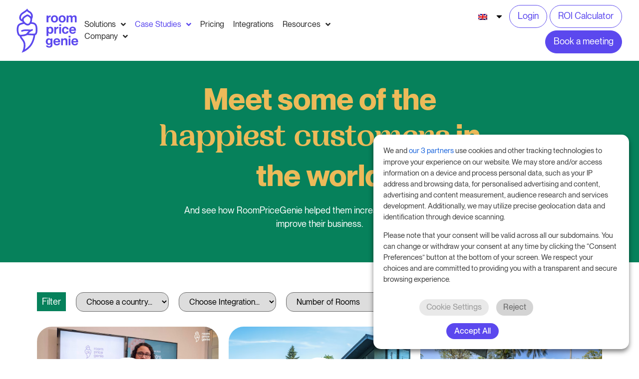

--- FILE ---
content_type: text/html; charset=UTF-8
request_url: https://roompricegenie.com/en_gb/case-studies/
body_size: 77299
content:
<!doctype html>
<html lang="en-GB">
<head><meta charset="UTF-8"><script>if(navigator.userAgent.match(/MSIE|Internet Explorer/i)||navigator.userAgent.match(/Trident\/7\..*?rv:11/i)){var href=document.location.href;if(!href.match(/[?&]nowprocket/)){if(href.indexOf("?")==-1){if(href.indexOf("#")==-1){document.location.href=href+"?nowprocket=1"}else{document.location.href=href.replace("#","?nowprocket=1#")}}else{if(href.indexOf("#")==-1){document.location.href=href+"&nowprocket=1"}else{document.location.href=href.replace("#","&nowprocket=1#")}}}}</script><script>(()=>{class RocketLazyLoadScripts{constructor(){this.v="2.0.4",this.userEvents=["keydown","keyup","mousedown","mouseup","mousemove","mouseover","mouseout","touchmove","touchstart","touchend","touchcancel","wheel","click","dblclick","input"],this.attributeEvents=["onblur","onclick","oncontextmenu","ondblclick","onfocus","onmousedown","onmouseenter","onmouseleave","onmousemove","onmouseout","onmouseover","onmouseup","onmousewheel","onscroll","onsubmit"]}async t(){this.i(),this.o(),/iP(ad|hone)/.test(navigator.userAgent)&&this.h(),this.u(),this.l(this),this.m(),this.k(this),this.p(this),this._(),await Promise.all([this.R(),this.L()]),this.lastBreath=Date.now(),this.S(this),this.P(),this.D(),this.O(),this.M(),await this.C(this.delayedScripts.normal),await this.C(this.delayedScripts.defer),await this.C(this.delayedScripts.async),await this.T(),await this.F(),await this.j(),await this.A(),window.dispatchEvent(new Event("rocket-allScriptsLoaded")),this.everythingLoaded=!0,this.lastTouchEnd&&await new Promise(t=>setTimeout(t,500-Date.now()+this.lastTouchEnd)),this.I(),this.H(),this.U(),this.W()}i(){this.CSPIssue=sessionStorage.getItem("rocketCSPIssue"),document.addEventListener("securitypolicyviolation",t=>{this.CSPIssue||"script-src-elem"!==t.violatedDirective||"data"!==t.blockedURI||(this.CSPIssue=!0,sessionStorage.setItem("rocketCSPIssue",!0))},{isRocket:!0})}o(){window.addEventListener("pageshow",t=>{this.persisted=t.persisted,this.realWindowLoadedFired=!0},{isRocket:!0}),window.addEventListener("pagehide",()=>{this.onFirstUserAction=null},{isRocket:!0})}h(){let t;function e(e){t=e}window.addEventListener("touchstart",e,{isRocket:!0}),window.addEventListener("touchend",function i(o){o.changedTouches[0]&&t.changedTouches[0]&&Math.abs(o.changedTouches[0].pageX-t.changedTouches[0].pageX)<10&&Math.abs(o.changedTouches[0].pageY-t.changedTouches[0].pageY)<10&&o.timeStamp-t.timeStamp<200&&(window.removeEventListener("touchstart",e,{isRocket:!0}),window.removeEventListener("touchend",i,{isRocket:!0}),"INPUT"===o.target.tagName&&"text"===o.target.type||(o.target.dispatchEvent(new TouchEvent("touchend",{target:o.target,bubbles:!0})),o.target.dispatchEvent(new MouseEvent("mouseover",{target:o.target,bubbles:!0})),o.target.dispatchEvent(new PointerEvent("click",{target:o.target,bubbles:!0,cancelable:!0,detail:1,clientX:o.changedTouches[0].clientX,clientY:o.changedTouches[0].clientY})),event.preventDefault()))},{isRocket:!0})}q(t){this.userActionTriggered||("mousemove"!==t.type||this.firstMousemoveIgnored?"keyup"===t.type||"mouseover"===t.type||"mouseout"===t.type||(this.userActionTriggered=!0,this.onFirstUserAction&&this.onFirstUserAction()):this.firstMousemoveIgnored=!0),"click"===t.type&&t.preventDefault(),t.stopPropagation(),t.stopImmediatePropagation(),"touchstart"===this.lastEvent&&"touchend"===t.type&&(this.lastTouchEnd=Date.now()),"click"===t.type&&(this.lastTouchEnd=0),this.lastEvent=t.type,t.composedPath&&t.composedPath()[0].getRootNode()instanceof ShadowRoot&&(t.rocketTarget=t.composedPath()[0]),this.savedUserEvents.push(t)}u(){this.savedUserEvents=[],this.userEventHandler=this.q.bind(this),this.userEvents.forEach(t=>window.addEventListener(t,this.userEventHandler,{passive:!1,isRocket:!0})),document.addEventListener("visibilitychange",this.userEventHandler,{isRocket:!0})}U(){this.userEvents.forEach(t=>window.removeEventListener(t,this.userEventHandler,{passive:!1,isRocket:!0})),document.removeEventListener("visibilitychange",this.userEventHandler,{isRocket:!0}),this.savedUserEvents.forEach(t=>{(t.rocketTarget||t.target).dispatchEvent(new window[t.constructor.name](t.type,t))})}m(){const t="return false",e=Array.from(this.attributeEvents,t=>"data-rocket-"+t),i="["+this.attributeEvents.join("],[")+"]",o="[data-rocket-"+this.attributeEvents.join("],[data-rocket-")+"]",s=(e,i,o)=>{o&&o!==t&&(e.setAttribute("data-rocket-"+i,o),e["rocket"+i]=new Function("event",o),e.setAttribute(i,t))};new MutationObserver(t=>{for(const n of t)"attributes"===n.type&&(n.attributeName.startsWith("data-rocket-")||this.everythingLoaded?n.attributeName.startsWith("data-rocket-")&&this.everythingLoaded&&this.N(n.target,n.attributeName.substring(12)):s(n.target,n.attributeName,n.target.getAttribute(n.attributeName))),"childList"===n.type&&n.addedNodes.forEach(t=>{if(t.nodeType===Node.ELEMENT_NODE)if(this.everythingLoaded)for(const i of[t,...t.querySelectorAll(o)])for(const t of i.getAttributeNames())e.includes(t)&&this.N(i,t.substring(12));else for(const e of[t,...t.querySelectorAll(i)])for(const t of e.getAttributeNames())this.attributeEvents.includes(t)&&s(e,t,e.getAttribute(t))})}).observe(document,{subtree:!0,childList:!0,attributeFilter:[...this.attributeEvents,...e]})}I(){this.attributeEvents.forEach(t=>{document.querySelectorAll("[data-rocket-"+t+"]").forEach(e=>{this.N(e,t)})})}N(t,e){const i=t.getAttribute("data-rocket-"+e);i&&(t.setAttribute(e,i),t.removeAttribute("data-rocket-"+e))}k(t){Object.defineProperty(HTMLElement.prototype,"onclick",{get(){return this.rocketonclick||null},set(e){this.rocketonclick=e,this.setAttribute(t.everythingLoaded?"onclick":"data-rocket-onclick","this.rocketonclick(event)")}})}S(t){function e(e,i){let o=e[i];e[i]=null,Object.defineProperty(e,i,{get:()=>o,set(s){t.everythingLoaded?o=s:e["rocket"+i]=o=s}})}e(document,"onreadystatechange"),e(window,"onload"),e(window,"onpageshow");try{Object.defineProperty(document,"readyState",{get:()=>t.rocketReadyState,set(e){t.rocketReadyState=e},configurable:!0}),document.readyState="loading"}catch(t){console.log("WPRocket DJE readyState conflict, bypassing")}}l(t){this.originalAddEventListener=EventTarget.prototype.addEventListener,this.originalRemoveEventListener=EventTarget.prototype.removeEventListener,this.savedEventListeners=[],EventTarget.prototype.addEventListener=function(e,i,o){o&&o.isRocket||!t.B(e,this)&&!t.userEvents.includes(e)||t.B(e,this)&&!t.userActionTriggered||e.startsWith("rocket-")||t.everythingLoaded?t.originalAddEventListener.call(this,e,i,o):(t.savedEventListeners.push({target:this,remove:!1,type:e,func:i,options:o}),"mouseenter"!==e&&"mouseleave"!==e||t.originalAddEventListener.call(this,e,t.savedUserEvents.push,o))},EventTarget.prototype.removeEventListener=function(e,i,o){o&&o.isRocket||!t.B(e,this)&&!t.userEvents.includes(e)||t.B(e,this)&&!t.userActionTriggered||e.startsWith("rocket-")||t.everythingLoaded?t.originalRemoveEventListener.call(this,e,i,o):t.savedEventListeners.push({target:this,remove:!0,type:e,func:i,options:o})}}J(t,e){this.savedEventListeners=this.savedEventListeners.filter(i=>{let o=i.type,s=i.target||window;return e!==o||t!==s||(this.B(o,s)&&(i.type="rocket-"+o),this.$(i),!1)})}H(){EventTarget.prototype.addEventListener=this.originalAddEventListener,EventTarget.prototype.removeEventListener=this.originalRemoveEventListener,this.savedEventListeners.forEach(t=>this.$(t))}$(t){t.remove?this.originalRemoveEventListener.call(t.target,t.type,t.func,t.options):this.originalAddEventListener.call(t.target,t.type,t.func,t.options)}p(t){let e;function i(e){return t.everythingLoaded?e:e.split(" ").map(t=>"load"===t||t.startsWith("load.")?"rocket-jquery-load":t).join(" ")}function o(o){function s(e){const s=o.fn[e];o.fn[e]=o.fn.init.prototype[e]=function(){return this[0]===window&&t.userActionTriggered&&("string"==typeof arguments[0]||arguments[0]instanceof String?arguments[0]=i(arguments[0]):"object"==typeof arguments[0]&&Object.keys(arguments[0]).forEach(t=>{const e=arguments[0][t];delete arguments[0][t],arguments[0][i(t)]=e})),s.apply(this,arguments),this}}if(o&&o.fn&&!t.allJQueries.includes(o)){const e={DOMContentLoaded:[],"rocket-DOMContentLoaded":[]};for(const t in e)document.addEventListener(t,()=>{e[t].forEach(t=>t())},{isRocket:!0});o.fn.ready=o.fn.init.prototype.ready=function(i){function s(){parseInt(o.fn.jquery)>2?setTimeout(()=>i.bind(document)(o)):i.bind(document)(o)}return"function"==typeof i&&(t.realDomReadyFired?!t.userActionTriggered||t.fauxDomReadyFired?s():e["rocket-DOMContentLoaded"].push(s):e.DOMContentLoaded.push(s)),o([])},s("on"),s("one"),s("off"),t.allJQueries.push(o)}e=o}t.allJQueries=[],o(window.jQuery),Object.defineProperty(window,"jQuery",{get:()=>e,set(t){o(t)}})}P(){const t=new Map;document.write=document.writeln=function(e){const i=document.currentScript,o=document.createRange(),s=i.parentElement;let n=t.get(i);void 0===n&&(n=i.nextSibling,t.set(i,n));const c=document.createDocumentFragment();o.setStart(c,0),c.appendChild(o.createContextualFragment(e)),s.insertBefore(c,n)}}async R(){return new Promise(t=>{this.userActionTriggered?t():this.onFirstUserAction=t})}async L(){return new Promise(t=>{document.addEventListener("DOMContentLoaded",()=>{this.realDomReadyFired=!0,t()},{isRocket:!0})})}async j(){return this.realWindowLoadedFired?Promise.resolve():new Promise(t=>{window.addEventListener("load",t,{isRocket:!0})})}M(){this.pendingScripts=[];this.scriptsMutationObserver=new MutationObserver(t=>{for(const e of t)e.addedNodes.forEach(t=>{"SCRIPT"!==t.tagName||t.noModule||t.isWPRocket||this.pendingScripts.push({script:t,promise:new Promise(e=>{const i=()=>{const i=this.pendingScripts.findIndex(e=>e.script===t);i>=0&&this.pendingScripts.splice(i,1),e()};t.addEventListener("load",i,{isRocket:!0}),t.addEventListener("error",i,{isRocket:!0}),setTimeout(i,1e3)})})})}),this.scriptsMutationObserver.observe(document,{childList:!0,subtree:!0})}async F(){await this.X(),this.pendingScripts.length?(await this.pendingScripts[0].promise,await this.F()):this.scriptsMutationObserver.disconnect()}D(){this.delayedScripts={normal:[],async:[],defer:[]},document.querySelectorAll("script[type$=rocketlazyloadscript]").forEach(t=>{t.hasAttribute("data-rocket-src")?t.hasAttribute("async")&&!1!==t.async?this.delayedScripts.async.push(t):t.hasAttribute("defer")&&!1!==t.defer||"module"===t.getAttribute("data-rocket-type")?this.delayedScripts.defer.push(t):this.delayedScripts.normal.push(t):this.delayedScripts.normal.push(t)})}async _(){await this.L();let t=[];document.querySelectorAll("script[type$=rocketlazyloadscript][data-rocket-src]").forEach(e=>{let i=e.getAttribute("data-rocket-src");if(i&&!i.startsWith("data:")){i.startsWith("//")&&(i=location.protocol+i);try{const o=new URL(i).origin;o!==location.origin&&t.push({src:o,crossOrigin:e.crossOrigin||"module"===e.getAttribute("data-rocket-type")})}catch(t){}}}),t=[...new Map(t.map(t=>[JSON.stringify(t),t])).values()],this.Y(t,"preconnect")}async G(t){if(await this.K(),!0!==t.noModule||!("noModule"in HTMLScriptElement.prototype))return new Promise(e=>{let i;function o(){(i||t).setAttribute("data-rocket-status","executed"),e()}try{if(navigator.userAgent.includes("Firefox/")||""===navigator.vendor||this.CSPIssue)i=document.createElement("script"),[...t.attributes].forEach(t=>{let e=t.nodeName;"type"!==e&&("data-rocket-type"===e&&(e="type"),"data-rocket-src"===e&&(e="src"),i.setAttribute(e,t.nodeValue))}),t.text&&(i.text=t.text),t.nonce&&(i.nonce=t.nonce),i.hasAttribute("src")?(i.addEventListener("load",o,{isRocket:!0}),i.addEventListener("error",()=>{i.setAttribute("data-rocket-status","failed-network"),e()},{isRocket:!0}),setTimeout(()=>{i.isConnected||e()},1)):(i.text=t.text,o()),i.isWPRocket=!0,t.parentNode.replaceChild(i,t);else{const i=t.getAttribute("data-rocket-type"),s=t.getAttribute("data-rocket-src");i?(t.type=i,t.removeAttribute("data-rocket-type")):t.removeAttribute("type"),t.addEventListener("load",o,{isRocket:!0}),t.addEventListener("error",i=>{this.CSPIssue&&i.target.src.startsWith("data:")?(console.log("WPRocket: CSP fallback activated"),t.removeAttribute("src"),this.G(t).then(e)):(t.setAttribute("data-rocket-status","failed-network"),e())},{isRocket:!0}),s?(t.fetchPriority="high",t.removeAttribute("data-rocket-src"),t.src=s):t.src="data:text/javascript;base64,"+window.btoa(unescape(encodeURIComponent(t.text)))}}catch(i){t.setAttribute("data-rocket-status","failed-transform"),e()}});t.setAttribute("data-rocket-status","skipped")}async C(t){const e=t.shift();return e?(e.isConnected&&await this.G(e),this.C(t)):Promise.resolve()}O(){this.Y([...this.delayedScripts.normal,...this.delayedScripts.defer,...this.delayedScripts.async],"preload")}Y(t,e){this.trash=this.trash||[];let i=!0;var o=document.createDocumentFragment();t.forEach(t=>{const s=t.getAttribute&&t.getAttribute("data-rocket-src")||t.src;if(s&&!s.startsWith("data:")){const n=document.createElement("link");n.href=s,n.rel=e,"preconnect"!==e&&(n.as="script",n.fetchPriority=i?"high":"low"),t.getAttribute&&"module"===t.getAttribute("data-rocket-type")&&(n.crossOrigin=!0),t.crossOrigin&&(n.crossOrigin=t.crossOrigin),t.integrity&&(n.integrity=t.integrity),t.nonce&&(n.nonce=t.nonce),o.appendChild(n),this.trash.push(n),i=!1}}),document.head.appendChild(o)}W(){this.trash.forEach(t=>t.remove())}async T(){try{document.readyState="interactive"}catch(t){}this.fauxDomReadyFired=!0;try{await this.K(),this.J(document,"readystatechange"),document.dispatchEvent(new Event("rocket-readystatechange")),await this.K(),document.rocketonreadystatechange&&document.rocketonreadystatechange(),await this.K(),this.J(document,"DOMContentLoaded"),document.dispatchEvent(new Event("rocket-DOMContentLoaded")),await this.K(),this.J(window,"DOMContentLoaded"),window.dispatchEvent(new Event("rocket-DOMContentLoaded"))}catch(t){console.error(t)}}async A(){try{document.readyState="complete"}catch(t){}try{await this.K(),this.J(document,"readystatechange"),document.dispatchEvent(new Event("rocket-readystatechange")),await this.K(),document.rocketonreadystatechange&&document.rocketonreadystatechange(),await this.K(),this.J(window,"load"),window.dispatchEvent(new Event("rocket-load")),await this.K(),window.rocketonload&&window.rocketonload(),await this.K(),this.allJQueries.forEach(t=>t(window).trigger("rocket-jquery-load")),await this.K(),this.J(window,"pageshow");const t=new Event("rocket-pageshow");t.persisted=this.persisted,window.dispatchEvent(t),await this.K(),window.rocketonpageshow&&window.rocketonpageshow({persisted:this.persisted})}catch(t){console.error(t)}}async K(){Date.now()-this.lastBreath>45&&(await this.X(),this.lastBreath=Date.now())}async X(){return document.hidden?new Promise(t=>setTimeout(t)):new Promise(t=>requestAnimationFrame(t))}B(t,e){return e===document&&"readystatechange"===t||(e===document&&"DOMContentLoaded"===t||(e===window&&"DOMContentLoaded"===t||(e===window&&"load"===t||e===window&&"pageshow"===t)))}static run(){(new RocketLazyLoadScripts).t()}}RocketLazyLoadScripts.run()})();</script>
	
	<meta name="viewport" content="width=device-width, initial-scale=1">
	<link rel="profile" href="https://gmpg.org/xfn/11">
	<meta name='robots' content='index, follow, max-image-preview:large, max-snippet:-1, max-video-preview:-1' />

<!-- Google Tag Manager for WordPress by gtm4wp.com -->
<script data-cfasync="false" data-pagespeed-no-defer>
	var gtm4wp_datalayer_name = "dataLayer";
	var dataLayer = dataLayer || [];
</script>
<!-- End Google Tag Manager for WordPress by gtm4wp.com -->
	<!-- This site is optimized with the Yoast SEO Premium plugin v26.6 (Yoast SEO v26.6) - https://yoast.com/wordpress/plugins/seo/ -->
	<title>Case studies | Real results with RoomPriceGenie</title><link rel="preload" href="https://roompricegenie.com/wp-content/uploads/2022/04/rpg_Logo_indigo.svg" as="image" fetchpriority="high"><link rel="preload" href="https://roompricegenie.com/wp-content/uploads/2022/05/Case-Study-9-hotels-RoomPriceGenie-3.png" as="image" imagesrcset="https://roompricegenie.com/wp-content/uploads/2022/05/Case-Study-9-hotels-RoomPriceGenie-3.png 960w, https://roompricegenie.com/wp-content/uploads/2022/05/Case-Study-9-hotels-RoomPriceGenie-3-300x169.png 300w, https://roompricegenie.com/wp-content/uploads/2022/05/Case-Study-9-hotels-RoomPriceGenie-3-768x432.png 768w, https://roompricegenie.com/wp-content/uploads/2022/05/Case-Study-9-hotels-RoomPriceGenie-3-18x10.png 18w" imagesizes="(max-width: 960px) 100vw, 960px" fetchpriority="high"><link rel="preload" href="https://roompricegenie.com/wp-content/plugins/translatepress-multilingual/assets/images/flags/en_GB.png" as="image" fetchpriority="high">
<link data-rocket-prefetch href="https://connect.facebook.net" rel="dns-prefetch">
<link data-rocket-prefetch href="https://www.googletagmanager.com" rel="dns-prefetch">
<link data-rocket-prefetch href="https://js.usemessages.com" rel="dns-prefetch">
<link data-rocket-prefetch href="https://js.hs-analytics.net" rel="dns-prefetch">
<link data-rocket-prefetch href="https://js.hubspot.com" rel="dns-prefetch">
<link data-rocket-prefetch href="https://js.hs-banner.com" rel="dns-prefetch">
<link data-rocket-prefetch href="https://js.hscollectedforms.net" rel="dns-prefetch">
<link data-rocket-prefetch href="https://l0w6hlar9j.execute-api.us-west-1.amazonaws.com" rel="dns-prefetch">
<link data-rocket-prefetch href="https://anjt6a9l0k.execute-api.us-west-1.amazonaws.com" rel="dns-prefetch">
<link crossorigin data-rocket-preload as="font" href="https://roompricegenie.com/wp-content/uploads/2022/04/PPNeueMontreal-Regular.woff2" rel="preload">
<link crossorigin data-rocket-preload as="font" href="https://roompricegenie.com/wp-content/plugins/jet-menu/assets/public/lib/font-awesome/webfonts/fa-solid-900.woff2" rel="preload">
<link crossorigin data-rocket-preload as="font" href="https://roompricegenie.com/wp-content/uploads/2022/04/PPWoodland-Medium.woff2" rel="preload">
	<meta name="description" content="Discover how real hotels and rentals maximize revenue with RoomPriceGenie. Read case studies from happy customers who improved pricing and increased profits." />
	<link rel="canonical" href="https://roompricegenie.com/en_gb/case-studies/" />
	<link rel="next" href="https://roompricegenie.com/en_gb/case-studies/page/2/" />
	<meta property="og:locale" content="en_GB" />
	<meta property="og:type" content="website" />
	<meta property="og:title" content="Case Studies - RoomPriceGenie" />
	<meta property="og:description" content="Discover how real hotels and rentals maximize revenue with RoomPriceGenie. Read case studies from happy customers who improved pricing and increased profits." />
	<meta property="og:url" content="https://roompricegenie.com/en_gb/case-studies/" />
	<meta property="og:site_name" content="RoomPriceGenie" />
	<meta name="twitter:card" content="summary_large_image" />
	<script type="application/ld+json" class="yoast-schema-graph">{
    "@context": "https:\/\/schema.org",
    "@graph": [
        {
            "@type": "CollectionPage",
            "@id": "https:\/\/roompricegenie.com\/de\/case-studies\/",
            "url": "https:\/\/roompricegenie.com\/de\/case-studies\/",
            "name": "Case studies | Real results with RoomPriceGenie",
            "isPartOf": {
                "@id": "https:\/\/roompricegenie.com\/de\/#website"
            },
            "primaryImageOfPage": {
                "@id": "https:\/\/roompricegenie.com\/de\/case-studies\/#primaryimage"
            },
            "image": {
                "@id": "https:\/\/roompricegenie.com\/de\/case-studies\/#primaryimage"
            },
            "thumbnailUrl": "https:\/\/roompricegenie.com\/wp-content\/uploads\/2026\/01\/Golden-Collection-Hotels.svg",
            "description": "Discover how real hotels and rentals maximize revenue with RoomPriceGenie. Read case studies from happy customers who improved pricing and increased profits.",
            "breadcrumb": {
                "@id": "https:\/\/roompricegenie.com\/de\/case-studies\/#breadcrumb"
            },
            "inLanguage": "en-GB"
        },
        {
            "@type": "ImageObject",
            "inLanguage": "en-GB",
            "@id": "https:\/\/roompricegenie.com\/de\/case-studies\/#primaryimage",
            "url": "https:\/\/roompricegenie.com\/wp-content\/uploads\/2026\/01\/Golden-Collection-Hotels.svg",
            "contentUrl": "https:\/\/roompricegenie.com\/wp-content\/uploads\/2026\/01\/Golden-Collection-Hotels.svg",
            "width": 1820,
            "height": 1024,
            "caption": "Golden Collection Hotels"
        },
        {
            "@type": "BreadcrumbList",
            "@id": "https:\/\/roompricegenie.com\/de\/case-studies\/#breadcrumb",
            "itemListElement": [
                {
                    "@type": "ListItem",
                    "position": 1,
                    "name": "Home",
                    "item": "https:\/\/roompricegenie.com\/de\/"
                },
                {
                    "@type": "ListItem",
                    "position": 2,
                    "name": "Case Studies"
                }
            ]
        },
        {
            "@type": "WebSite",
            "@id": "https:\/\/roompricegenie.com\/de\/#website",
            "url": "https:\/\/roompricegenie.com\/de\/",
            "name": "RoomPriceGenie",
            "description": "Automated Revenue Management for Hotels",
            "publisher": {
                "@id": "https:\/\/roompricegenie.com\/de\/#organization"
            },
            "potentialAction": [
                {
                    "@type": "SearchAction",
                    "target": {
                        "@type": "EntryPoint",
                        "urlTemplate": "https:\/\/roompricegenie.com\/de\/?s={search_term_string}"
                    },
                    "query-input": {
                        "@type": "PropertyValueSpecification",
                        "valueRequired": true,
                        "valueName": "search_term_string"
                    }
                }
            ],
            "inLanguage": "en-GB"
        },
        {
            "@type": "Organization",
            "@id": "https:\/\/roompricegenie.com\/de\/#organization",
            "name": "RoomPriceGenie",
            "url": "https:\/\/roompricegenie.com\/de\/",
            "logo": {
                "@type": "ImageObject",
                "inLanguage": "en-GB",
                "@id": "https:\/\/roompricegenie.com\/de\/#\/schema\/logo\/image\/",
                "url": "https:\/\/roompricegenie.com\/wp-content\/uploads\/2022\/04\/rpg_Logo_indigo.svg",
                "contentUrl": "https:\/\/roompricegenie.com\/wp-content\/uploads\/2022\/04\/rpg_Logo_indigo.svg",
                "width": 255,
                "height": 185,
                "caption": "RoomPriceGenie"
            },
            "image": {
                "@id": "https:\/\/roompricegenie.com\/de\/#\/schema\/logo\/image\/"
            },
            "sameAs": [
                "https:\/\/www.facebook.com\/roompricegenie",
                "https:\/\/www.linkedin.com\/company\/roompricegenie",
                "https:\/\/www.youtube.com\/watch?v=cxaI27IPP8s"
            ]
        }
    ]
}</script>
	<!-- / Yoast SEO Premium plugin. -->


<link rel='dns-prefetch' href='//js.hs-scripts.com' />
<style id='wp-img-auto-sizes-contain-inline-css'>
img:is([sizes=auto i],[sizes^="auto," i]){contain-intrinsic-size:3000px 1500px}
/*# sourceURL=wp-img-auto-sizes-contain-inline-css */
</style>
<link data-minify="1" rel='stylesheet' id='hello-elementor-theme-style-css' href='https://roompricegenie.com/wp-content/cache/min/1/wp-content/themes/hello-elementor/assets/css/theme.css?ver=1768775072' media='all' />
<link data-minify="1" rel='stylesheet' id='jet-menu-hello-css' href='https://roompricegenie.com/wp-content/cache/min/1/wp-content/plugins/jet-menu/integration/themes/hello-elementor/assets/css/style.css?ver=1768775072' media='all' />
<link rel='stylesheet' id='wp-block-library-css' href='https://roompricegenie.com/wp-includes/css/dist/block-library/style.min.css?ver=6.9' media='all' />
<link data-minify="1" rel='stylesheet' id='jet-engine-frontend-css' href='https://roompricegenie.com/wp-content/cache/min/1/wp-content/plugins/jet-engine/assets/css/frontend.css?ver=1768775072' media='all' />
<link data-minify="1" rel='stylesheet' id='mpp_gutenberg-css' href='https://roompricegenie.com/wp-content/cache/min/1/wp-content/plugins/metronet-profile-picture/dist/blocks.style.build.css?ver=1768775072' media='all' />
<style id='global-styles-inline-css'>
:root{--wp--preset--aspect-ratio--square: 1;--wp--preset--aspect-ratio--4-3: 4/3;--wp--preset--aspect-ratio--3-4: 3/4;--wp--preset--aspect-ratio--3-2: 3/2;--wp--preset--aspect-ratio--2-3: 2/3;--wp--preset--aspect-ratio--16-9: 16/9;--wp--preset--aspect-ratio--9-16: 9/16;--wp--preset--color--black: #000000;--wp--preset--color--cyan-bluish-gray: #abb8c3;--wp--preset--color--white: #ffffff;--wp--preset--color--pale-pink: #f78da7;--wp--preset--color--vivid-red: #cf2e2e;--wp--preset--color--luminous-vivid-orange: #ff6900;--wp--preset--color--luminous-vivid-amber: #fcb900;--wp--preset--color--light-green-cyan: #7bdcb5;--wp--preset--color--vivid-green-cyan: #00d084;--wp--preset--color--pale-cyan-blue: #8ed1fc;--wp--preset--color--vivid-cyan-blue: #0693e3;--wp--preset--color--vivid-purple: #9b51e0;--wp--preset--gradient--vivid-cyan-blue-to-vivid-purple: linear-gradient(135deg,rgb(6,147,227) 0%,rgb(155,81,224) 100%);--wp--preset--gradient--light-green-cyan-to-vivid-green-cyan: linear-gradient(135deg,rgb(122,220,180) 0%,rgb(0,208,130) 100%);--wp--preset--gradient--luminous-vivid-amber-to-luminous-vivid-orange: linear-gradient(135deg,rgb(252,185,0) 0%,rgb(255,105,0) 100%);--wp--preset--gradient--luminous-vivid-orange-to-vivid-red: linear-gradient(135deg,rgb(255,105,0) 0%,rgb(207,46,46) 100%);--wp--preset--gradient--very-light-gray-to-cyan-bluish-gray: linear-gradient(135deg,rgb(238,238,238) 0%,rgb(169,184,195) 100%);--wp--preset--gradient--cool-to-warm-spectrum: linear-gradient(135deg,rgb(74,234,220) 0%,rgb(151,120,209) 20%,rgb(207,42,186) 40%,rgb(238,44,130) 60%,rgb(251,105,98) 80%,rgb(254,248,76) 100%);--wp--preset--gradient--blush-light-purple: linear-gradient(135deg,rgb(255,206,236) 0%,rgb(152,150,240) 100%);--wp--preset--gradient--blush-bordeaux: linear-gradient(135deg,rgb(254,205,165) 0%,rgb(254,45,45) 50%,rgb(107,0,62) 100%);--wp--preset--gradient--luminous-dusk: linear-gradient(135deg,rgb(255,203,112) 0%,rgb(199,81,192) 50%,rgb(65,88,208) 100%);--wp--preset--gradient--pale-ocean: linear-gradient(135deg,rgb(255,245,203) 0%,rgb(182,227,212) 50%,rgb(51,167,181) 100%);--wp--preset--gradient--electric-grass: linear-gradient(135deg,rgb(202,248,128) 0%,rgb(113,206,126) 100%);--wp--preset--gradient--midnight: linear-gradient(135deg,rgb(2,3,129) 0%,rgb(40,116,252) 100%);--wp--preset--font-size--small: 13px;--wp--preset--font-size--medium: 20px;--wp--preset--font-size--large: 36px;--wp--preset--font-size--x-large: 42px;--wp--preset--spacing--20: 0.44rem;--wp--preset--spacing--30: 0.67rem;--wp--preset--spacing--40: 1rem;--wp--preset--spacing--50: 1.5rem;--wp--preset--spacing--60: 2.25rem;--wp--preset--spacing--70: 3.38rem;--wp--preset--spacing--80: 5.06rem;--wp--preset--shadow--natural: 6px 6px 9px rgba(0, 0, 0, 0.2);--wp--preset--shadow--deep: 12px 12px 50px rgba(0, 0, 0, 0.4);--wp--preset--shadow--sharp: 6px 6px 0px rgba(0, 0, 0, 0.2);--wp--preset--shadow--outlined: 6px 6px 0px -3px rgb(255, 255, 255), 6px 6px rgb(0, 0, 0);--wp--preset--shadow--crisp: 6px 6px 0px rgb(0, 0, 0);}:root { --wp--style--global--content-size: 800px;--wp--style--global--wide-size: 1200px; }:where(body) { margin: 0; }.wp-site-blocks > .alignleft { float: left; margin-right: 2em; }.wp-site-blocks > .alignright { float: right; margin-left: 2em; }.wp-site-blocks > .aligncenter { justify-content: center; margin-left: auto; margin-right: auto; }:where(.wp-site-blocks) > * { margin-block-start: 24px; margin-block-end: 0; }:where(.wp-site-blocks) > :first-child { margin-block-start: 0; }:where(.wp-site-blocks) > :last-child { margin-block-end: 0; }:root { --wp--style--block-gap: 24px; }:root :where(.is-layout-flow) > :first-child{margin-block-start: 0;}:root :where(.is-layout-flow) > :last-child{margin-block-end: 0;}:root :where(.is-layout-flow) > *{margin-block-start: 24px;margin-block-end: 0;}:root :where(.is-layout-constrained) > :first-child{margin-block-start: 0;}:root :where(.is-layout-constrained) > :last-child{margin-block-end: 0;}:root :where(.is-layout-constrained) > *{margin-block-start: 24px;margin-block-end: 0;}:root :where(.is-layout-flex){gap: 24px;}:root :where(.is-layout-grid){gap: 24px;}.is-layout-flow > .alignleft{float: left;margin-inline-start: 0;margin-inline-end: 2em;}.is-layout-flow > .alignright{float: right;margin-inline-start: 2em;margin-inline-end: 0;}.is-layout-flow > .aligncenter{margin-left: auto !important;margin-right: auto !important;}.is-layout-constrained > .alignleft{float: left;margin-inline-start: 0;margin-inline-end: 2em;}.is-layout-constrained > .alignright{float: right;margin-inline-start: 2em;margin-inline-end: 0;}.is-layout-constrained > .aligncenter{margin-left: auto !important;margin-right: auto !important;}.is-layout-constrained > :where(:not(.alignleft):not(.alignright):not(.alignfull)){max-width: var(--wp--style--global--content-size);margin-left: auto !important;margin-right: auto !important;}.is-layout-constrained > .alignwide{max-width: var(--wp--style--global--wide-size);}body .is-layout-flex{display: flex;}.is-layout-flex{flex-wrap: wrap;align-items: center;}.is-layout-flex > :is(*, div){margin: 0;}body .is-layout-grid{display: grid;}.is-layout-grid > :is(*, div){margin: 0;}body{padding-top: 0px;padding-right: 0px;padding-bottom: 0px;padding-left: 0px;}a:where(:not(.wp-element-button)){text-decoration: underline;}:root :where(.wp-element-button, .wp-block-button__link){background-color: #32373c;border-width: 0;color: #fff;font-family: inherit;font-size: inherit;font-style: inherit;font-weight: inherit;letter-spacing: inherit;line-height: inherit;padding-top: calc(0.667em + 2px);padding-right: calc(1.333em + 2px);padding-bottom: calc(0.667em + 2px);padding-left: calc(1.333em + 2px);text-decoration: none;text-transform: inherit;}.has-black-color{color: var(--wp--preset--color--black) !important;}.has-cyan-bluish-gray-color{color: var(--wp--preset--color--cyan-bluish-gray) !important;}.has-white-color{color: var(--wp--preset--color--white) !important;}.has-pale-pink-color{color: var(--wp--preset--color--pale-pink) !important;}.has-vivid-red-color{color: var(--wp--preset--color--vivid-red) !important;}.has-luminous-vivid-orange-color{color: var(--wp--preset--color--luminous-vivid-orange) !important;}.has-luminous-vivid-amber-color{color: var(--wp--preset--color--luminous-vivid-amber) !important;}.has-light-green-cyan-color{color: var(--wp--preset--color--light-green-cyan) !important;}.has-vivid-green-cyan-color{color: var(--wp--preset--color--vivid-green-cyan) !important;}.has-pale-cyan-blue-color{color: var(--wp--preset--color--pale-cyan-blue) !important;}.has-vivid-cyan-blue-color{color: var(--wp--preset--color--vivid-cyan-blue) !important;}.has-vivid-purple-color{color: var(--wp--preset--color--vivid-purple) !important;}.has-black-background-color{background-color: var(--wp--preset--color--black) !important;}.has-cyan-bluish-gray-background-color{background-color: var(--wp--preset--color--cyan-bluish-gray) !important;}.has-white-background-color{background-color: var(--wp--preset--color--white) !important;}.has-pale-pink-background-color{background-color: var(--wp--preset--color--pale-pink) !important;}.has-vivid-red-background-color{background-color: var(--wp--preset--color--vivid-red) !important;}.has-luminous-vivid-orange-background-color{background-color: var(--wp--preset--color--luminous-vivid-orange) !important;}.has-luminous-vivid-amber-background-color{background-color: var(--wp--preset--color--luminous-vivid-amber) !important;}.has-light-green-cyan-background-color{background-color: var(--wp--preset--color--light-green-cyan) !important;}.has-vivid-green-cyan-background-color{background-color: var(--wp--preset--color--vivid-green-cyan) !important;}.has-pale-cyan-blue-background-color{background-color: var(--wp--preset--color--pale-cyan-blue) !important;}.has-vivid-cyan-blue-background-color{background-color: var(--wp--preset--color--vivid-cyan-blue) !important;}.has-vivid-purple-background-color{background-color: var(--wp--preset--color--vivid-purple) !important;}.has-black-border-color{border-color: var(--wp--preset--color--black) !important;}.has-cyan-bluish-gray-border-color{border-color: var(--wp--preset--color--cyan-bluish-gray) !important;}.has-white-border-color{border-color: var(--wp--preset--color--white) !important;}.has-pale-pink-border-color{border-color: var(--wp--preset--color--pale-pink) !important;}.has-vivid-red-border-color{border-color: var(--wp--preset--color--vivid-red) !important;}.has-luminous-vivid-orange-border-color{border-color: var(--wp--preset--color--luminous-vivid-orange) !important;}.has-luminous-vivid-amber-border-color{border-color: var(--wp--preset--color--luminous-vivid-amber) !important;}.has-light-green-cyan-border-color{border-color: var(--wp--preset--color--light-green-cyan) !important;}.has-vivid-green-cyan-border-color{border-color: var(--wp--preset--color--vivid-green-cyan) !important;}.has-pale-cyan-blue-border-color{border-color: var(--wp--preset--color--pale-cyan-blue) !important;}.has-vivid-cyan-blue-border-color{border-color: var(--wp--preset--color--vivid-cyan-blue) !important;}.has-vivid-purple-border-color{border-color: var(--wp--preset--color--vivid-purple) !important;}.has-vivid-cyan-blue-to-vivid-purple-gradient-background{background: var(--wp--preset--gradient--vivid-cyan-blue-to-vivid-purple) !important;}.has-light-green-cyan-to-vivid-green-cyan-gradient-background{background: var(--wp--preset--gradient--light-green-cyan-to-vivid-green-cyan) !important;}.has-luminous-vivid-amber-to-luminous-vivid-orange-gradient-background{background: var(--wp--preset--gradient--luminous-vivid-amber-to-luminous-vivid-orange) !important;}.has-luminous-vivid-orange-to-vivid-red-gradient-background{background: var(--wp--preset--gradient--luminous-vivid-orange-to-vivid-red) !important;}.has-very-light-gray-to-cyan-bluish-gray-gradient-background{background: var(--wp--preset--gradient--very-light-gray-to-cyan-bluish-gray) !important;}.has-cool-to-warm-spectrum-gradient-background{background: var(--wp--preset--gradient--cool-to-warm-spectrum) !important;}.has-blush-light-purple-gradient-background{background: var(--wp--preset--gradient--blush-light-purple) !important;}.has-blush-bordeaux-gradient-background{background: var(--wp--preset--gradient--blush-bordeaux) !important;}.has-luminous-dusk-gradient-background{background: var(--wp--preset--gradient--luminous-dusk) !important;}.has-pale-ocean-gradient-background{background: var(--wp--preset--gradient--pale-ocean) !important;}.has-electric-grass-gradient-background{background: var(--wp--preset--gradient--electric-grass) !important;}.has-midnight-gradient-background{background: var(--wp--preset--gradient--midnight) !important;}.has-small-font-size{font-size: var(--wp--preset--font-size--small) !important;}.has-medium-font-size{font-size: var(--wp--preset--font-size--medium) !important;}.has-large-font-size{font-size: var(--wp--preset--font-size--large) !important;}.has-x-large-font-size{font-size: var(--wp--preset--font-size--x-large) !important;}
:root :where(.wp-block-pullquote){font-size: 1.5em;line-height: 1.6;}
/*# sourceURL=global-styles-inline-css */
</style>
<link rel='stylesheet' id='geot-css-css' href='https://roompricegenie.com/wp-content/plugins/geotargetingwp/public/css/geotarget-public.min.css?ver=6.9' media='all' />
<link rel='stylesheet' id='pafe-extension-style-free-css' href='https://roompricegenie.com/wp-content/plugins/piotnet-addons-for-elementor/assets/css/minify/extension.min.css?ver=2.4.36' media='all' />
<link data-minify="1" rel='stylesheet' id='trp-language-switcher-style-css' href='https://roompricegenie.com/wp-content/cache/min/1/wp-content/plugins/translatepress-multilingual/assets/css/trp-language-switcher.css?ver=1768775072' media='all' />
<link data-minify="1" rel='stylesheet' id='trp-popup-style-css' href='https://roompricegenie.com/wp-content/cache/min/1/wp-content/plugins/translatepress-business/add-ons-pro/automatic-language-detection/assets/css/trp-popup.css?ver=1768775072' media='all' />
<link rel='stylesheet' id='eae-css-css' href='https://roompricegenie.com/wp-content/plugins/addon-elements-for-elementor-page-builder/assets/css/eae.min.css?ver=1.14.4' media='all' />
<link data-minify="1" rel='stylesheet' id='eae-peel-css-css' href='https://roompricegenie.com/wp-content/cache/min/1/wp-content/plugins/addon-elements-for-elementor-page-builder/assets/lib/peel/peel.css?ver=1768775072' media='all' />
<link rel='stylesheet' id='font-awesome-4-shim-css' href='https://roompricegenie.com/wp-content/plugins/elementor/assets/lib/font-awesome/css/v4-shims.min.css?ver=1.0' media='all' />
<link data-minify="1" rel='stylesheet' id='font-awesome-5-all-css' href='https://roompricegenie.com/wp-content/cache/min/1/wp-content/plugins/elementor/assets/lib/font-awesome/css/all.min.css?ver=1768775072' media='all' />
<link rel='stylesheet' id='vegas-css-css' href='https://roompricegenie.com/wp-content/plugins/addon-elements-for-elementor-page-builder/assets/lib/vegas/vegas.min.css?ver=2.4.0' media='all' />
<link data-minify="1" rel='stylesheet' id='hello-elementor-css' href='https://roompricegenie.com/wp-content/cache/min/1/wp-content/themes/hello-elementor/assets/css/reset.css?ver=1768775072' media='all' />
<link data-minify="1" rel='stylesheet' id='hello-elementor-header-footer-css' href='https://roompricegenie.com/wp-content/cache/min/1/wp-content/themes/hello-elementor/assets/css/header-footer.css?ver=1768775072' media='all' />
<link data-minify="1" rel='stylesheet' id='font-awesome-all-css' href='https://roompricegenie.com/wp-content/cache/min/1/wp-content/plugins/jet-menu/assets/public/lib/font-awesome/css/all.min.css?ver=1768775072' media='all' />
<link rel='stylesheet' id='font-awesome-v4-shims-css' href='https://roompricegenie.com/wp-content/plugins/jet-menu/assets/public/lib/font-awesome/css/v4-shims.min.css?ver=5.12.0' media='all' />
<link data-minify="1" rel='stylesheet' id='jet-menu-public-styles-css' href='https://roompricegenie.com/wp-content/cache/min/1/wp-content/plugins/jet-menu/assets/public/css/public.css?ver=1768775072' media='all' />
<link rel='stylesheet' id='elementor-frontend-css' href='https://roompricegenie.com/wp-content/uploads/elementor/css/custom-frontend.min.css?ver=1768775058' media='all' />
<link rel='stylesheet' id='widget-image-css' href='https://roompricegenie.com/wp-content/plugins/elementor/assets/css/widget-image.min.css?ver=3.34.0' media='all' />
<link rel='stylesheet' id='widget-nav-menu-css' href='https://roompricegenie.com/wp-content/uploads/elementor/css/custom-pro-widget-nav-menu.min.css?ver=1768775058' media='all' />
<link rel='stylesheet' id='e-sticky-css' href='https://roompricegenie.com/wp-content/plugins/elementor-pro/assets/css/modules/sticky.min.css?ver=3.34.0' media='all' />
<link rel='stylesheet' id='widget-heading-css' href='https://roompricegenie.com/wp-content/plugins/elementor/assets/css/widget-heading.min.css?ver=3.34.0' media='all' />
<link rel='stylesheet' id='widget-spacer-css' href='https://roompricegenie.com/wp-content/plugins/elementor/assets/css/widget-spacer.min.css?ver=3.34.0' media='all' />
<link rel='stylesheet' id='widget-social-icons-css' href='https://roompricegenie.com/wp-content/plugins/elementor/assets/css/widget-social-icons.min.css?ver=3.34.0' media='all' />
<link rel='stylesheet' id='e-apple-webkit-css' href='https://roompricegenie.com/wp-content/uploads/elementor/css/custom-apple-webkit.min.css?ver=1768775058' media='all' />
<link rel='stylesheet' id='elementor-post-4753-css' href='https://roompricegenie.com/wp-content/uploads/elementor/css/post-4753.css?ver=1768775058' media='all' />
<link rel='stylesheet' id='elementor-post-12610-css' href='https://roompricegenie.com/wp-content/uploads/elementor/css/post-12610.css?ver=1768775058' media='all' />
<link rel='stylesheet' id='elementor-post-12373-css' href='https://roompricegenie.com/wp-content/uploads/elementor/css/post-12373.css?ver=1768775059' media='all' />
<link rel='stylesheet' id='elementor-post-22823-css' href='https://roompricegenie.com/wp-content/uploads/elementor/css/post-22823.css?ver=1768776132' media='all' />
<link rel='stylesheet' id='elementor-post-22814-css' href='https://roompricegenie.com/wp-content/uploads/elementor/css/post-22814.css?ver=1768775203' media='all' />
<link data-minify="1" rel='stylesheet' id='cookie-law-info-css' href='https://roompricegenie.com/wp-content/cache/min/1/wp-content/plugins/webtoffee-gdpr-cookie-consent/public/css/cookie-law-info-public.css?ver=1768775072' media='all' />
<link data-minify="1" rel='stylesheet' id='cookie-law-info-gdpr-css' href='https://roompricegenie.com/wp-content/cache/min/1/wp-content/plugins/webtoffee-gdpr-cookie-consent/public/css/cookie-law-info-gdpr.css?ver=1768775072' media='all' />
<style id='cookie-law-info-gdpr-inline-css'>
.cli-modal-content, .cli-tab-content { background-color: #ffffff; }.cli-privacy-content-text, .cli-modal .cli-modal-dialog, .cli-tab-container p, a.cli-privacy-readmore { color: #000000; }.cli-tab-header { background-color: #f2f2f2; }.cli-tab-header, .cli-tab-header a.cli-nav-link,span.cli-necessary-caption,.cli-switch .cli-slider:after { color: #000000; }.cli-switch .cli-slider:before { background-color: #ffffff; }.cli-switch input:checked + .cli-slider:before { background-color: #ffffff; }.cli-switch .cli-slider { background-color: #e3e1e8; }.cli-switch input:checked + .cli-slider { background-color: #28a745; }.cli-modal-close svg { fill: #000000; }.cli-tab-footer .wt-cli-privacy-accept-all-btn { background-color: #00acad; color: #ffffff}.cli-tab-footer .wt-cli-privacy-accept-btn { background-color: #00acad; color: #ffffff}.cli-tab-header a:before{ border-right: 1px solid #000000; border-bottom: 1px solid #000000; }
/*# sourceURL=cookie-law-info-gdpr-inline-css */
</style>
<link rel='stylesheet' id='jquery-chosen-css' href='https://roompricegenie.com/wp-content/plugins/jet-search/assets/lib/chosen/chosen.min.css?ver=1.8.7' media='all' />
<link data-minify="1" rel='stylesheet' id='jet-search-css' href='https://roompricegenie.com/wp-content/cache/min/1/wp-content/plugins/jet-search/assets/css/jet-search.css?ver=1768775072' media='all' />
<link rel='stylesheet' id='eael-general-css' href='https://roompricegenie.com/wp-content/plugins/essential-addons-for-elementor-lite/assets/front-end/css/view/general.min.css?ver=6.5.5' media='all' />
<script src="https://roompricegenie.com/wp-includes/js/jquery/jquery.min.js?ver=3.7.1" id="jquery-core-js"></script>
<script src="https://roompricegenie.com/wp-includes/js/jquery/jquery-migrate.min.js?ver=3.4.1" id="jquery-migrate-js"></script>
<script src="https://roompricegenie.com/wp-includes/js/imagesloaded.min.js?ver=6.9" id="imagesLoaded-js"></script>
<script src="https://roompricegenie.com/wp-content/plugins/piotnet-addons-for-elementor/assets/js/minify/extension.min.js?ver=2.4.36" id="pafe-extension-free-js"></script>
<script id="trp-language-cookie-js-extra">
var trp_language_cookie_data = {"abs_home":"https://roompricegenie.com","url_slugs":{"en_US":"en","en_GB":"en_gb","de_DE":"de","es_ES":"es","nl_NL":"nl","fr_FR":"fr","it_IT":"it"},"cookie_name":"trp_language","cookie_age":"30","cookie_path":"/","default_language":"en_US","publish_languages":["en_US","en_GB","de_DE","es_ES","nl_NL","fr_FR"],"trp_ald_ajax_url":"https://roompricegenie.com/wp-content/plugins/translatepress-business/add-ons-pro/automatic-language-detection/includes/trp-ald-ajax.php","detection_method":"browser-ip","popup_option":"popup","popup_type":"hello_bar","popup_textarea":"We've detected you might be speaking a different language. Do you want to change to:","popup_textarea_change_button":"Change Language","popup_textarea_close_button":"Close and do not switch language","iso_codes":{"en_US":"en","en_GB":"en","de_DE":"de","es_ES":"es","nl_NL":"nl","fr_FR":"fr"},"language_urls":{"en_US":"https://roompricegenie.com/case-studies/","en_GB":"https://roompricegenie.com/en_gb/case-studies/","de_DE":"https://roompricegenie.com/de/case-studies/","es_ES":"https://roompricegenie.com/es/case-studies/","nl_NL":"https://roompricegenie.com/nl/case-studies/","fr_FR":"https://roompricegenie.com/fr/case-studies/"},"english_name":{"en_US":"English (United States)","en_GB":"English (UK)","de_DE":"German","es_ES":"Spanish","nl_NL":"Dutch","fr_FR":"French"},"is_iphone_user_check":""};
//# sourceURL=trp-language-cookie-js-extra
</script>
<script data-minify="1" src="https://roompricegenie.com/wp-content/cache/min/1/wp-content/plugins/translatepress-business/add-ons-pro/automatic-language-detection/assets/js/trp-language-cookie.js?ver=1765887419" id="trp-language-cookie-js"></script>
<script data-minify="1" src="https://roompricegenie.com/wp-content/cache/min/1/wp-content/plugins/addon-elements-for-elementor-page-builder/assets/js/iconHelper.js?ver=1765887419" id="eae-iconHelper-js"></script>
<script id="cli-iab-script-js-extra">
var iabConfig = {"status":"1","baseUrl":"https://roompricegenie.com/wp-content/uploads/webtoffee/cmp","latestFilename":"v3/vendor-list.json","languageFilename":"v3/purposes-es.json","appliedLaw":"gdpr","allowedVendors":["755","1126","804"],"isGoogleACMEnabled":"","allowedGoogleVendors":["43","46","55","61","70","83","89","93","108","117","122","124","135","143","144","147","149","159","192","196","211","228","230","239","259","266","286","291","311","320","322","323","327","367","371","385","394","407","415","424","430","436","445","486","491","494","495","522","523","540","550","560","568","574","576","584","587","591","737","802","803","820","839","864","899","904","922","931","938","959","979","981","985","1003","1027","1031","1040","1046","1051","1053","1067","1092","1095","1097","1099","1107","1109","1135","1143","1149","1152","1162","1166","1186","1188","1205","1215","1226","1227","1230","1252","1268","1270","1276","1284","1290","1301","1307","1312","1329","1345","1356","1375","1403","1415","1416","1421","1423","1440","1449","1455","1495","1512","1516","1525","1540","1548","1555","1558","1570","1577","1579","1583","1584","1603","1616","1638","1651","1653","1659","1667","1677","1678","1682","1697","1699","1703","1712","1716","1721","1725","1732","1745","1750","1765","1782","1786","1800","1810","1825","1827","1832","1838","1840","1842","1843","1845","1859","1870","1878","1880","1889","1917","1929","1942","1944","1962","1963","1964","1967","1968","1969","1978","1985","1987","2003","2008","2027","2035","2039","2047","2052","2056","2064","2068","2072","2074","2088","2090","2103","2107","2109","2115","2124","2130","2133","2135","2137","2140","2147","2156","2166","2177","2186","2205","2213","2216","2219","2220","2222","2225","2234","2253","2275","2279","2282","2309","2312","2316","2322","2325","2328","2331","2335","2336","2343","2354","2358","2359","2370","2376","2377","2387","2400","2403","2405","2407","2411","2414","2416","2418","2425","2440","2447","2461","2465","2468","2472","2477","2484","2486","2488","2493","2498","2501","2510","2517","2526","2527","2532","2535","2542","2552","2563","2564","2567","2568","2569","2571","2572","2575","2577","2583","2584","2596","2604","2605","2608","2609","2610","2612","2614","2621","2627","2628","2629","2633","2636","2642","2643","2645","2646","2650","2651","2652","2656","2657","2658","2660","2661","2669","2670","2677","2681","2684","2687","2690","2695","2698","2713","2714","2729","2739","2767","2768","2770","2772","2784","2787","2791","2792","2798","2801","2805","2812","2813","2816","2817","2821","2822","2827","2830","2831","2833","2834","2838","2839","2844","2846","2849","2850","2852","2854","2860","2862","2863","2865","2867","2869","2874","2875","2876","2878","2880","2881","2882","2883","2884","2886","2887","2888","2889","2891","2893","2894","2895","2897","2898","2900","2901","2908","2909","2916","2917","2918","2920","2922","2923","2927","2929","2930","2931","2940","2941","2947","2949","2950","2956","2958","2961","2963","2964","2965","2966","2968","2973","2975","2979","2980","2981","2983","2985","2986","2987","2994","2995","2997","2999","3000","3002","3003","3005","3008","3009","3010","3012","3016","3017","3018","3019","3028","3034","3038","3043","3052","3053","3055","3058","3059","3063","3066","3068","3070","3073","3074","3075","3076","3077","3089","3090","3093","3094","3095","3097","3099","3100","3106","3109","3112","3117","3119","3126","3127","3128","3130","3135","3136","3145","3150","3151","3154","3155","3163","3167","3172","3173","3182","3183","3184","3185","3187","3188","3189","3190","3194","3196","3209","3210","3211","3214","3215","3217","3222","3223","3225","3226","3227","3228","3230","3231","3234","3235","3236","3237","3238","3240","3244","3245","3250","3251","3253","3257","3260","3270","3272","3281","3288","3290","3292","3293","3296","3299","3300","3306","3307","3309","3314","3315","3316","3318","3324","3328","3330","3331","3531","3731","3831","4131","4531","4631","4731","4831","5231","6931","7235","7831","7931","8931","9731","10231","10631","10831","11031","11531","13632","13731","14034","14133","14237","14332","15731","16831","16931","21233","23031","25131","25931","26031","26631","26831","27731","27831","28031","28731","28831","29631","32531","33931","34231","34631","36831","39131","39531","40632","41131","41531","43631","43731","43831","45931","46031","47232","47531","48131","49231","49332","49431","50831","52831"],"currentLanguage":"en"};
var iabTranslations = {"storageDisclosures":{"title":"Device Storage Disclosure","headers":{"name":"Name","type":"Type","duration":"Duration","domain":"Domain","purposes":"Purposes"}},"vendorDetails":{"headers":{"purposes":"Purposes( Consent )","special_purposes":"Special Purposes","legitimate_purposes":"Purposes( Legitimate Interest )","features":"Features","special_features":"Special Features","data_categories":"Data Categories","loading":"Loading..."},"others":{"privacy":"Privacy policy : ","legitimate":"Legitimate Interest Claim : ","retention":"Data Retention Period","enable":"Enabled","disable":"Disabled","legitimate_text":"Legitimate Interest"}},"deviceOverview":{"title":"Device Storage Overview","headers":{"duration_title":"Maximum duration of cookies : ","cookie_refreshed":"Cookie lifetime is being refreshed","cookie_not_refreshed":"Cookie lifetime is not being refreshed","tracking_title":"Tracking method : ","tracking_method":"Cookie","tracking_method_extended":"and others."}}};
//# sourceURL=cli-iab-script-js-extra
</script>
<script src="https://roompricegenie.com/wp-content/plugins/webtoffee-gdpr-cookie-consent/public/modules/iab-tcf/assets/js/script.min.js?ver=2.6.6" id="cli-iab-script-js"></script>
<script id="cookie-law-info-js-extra">
var Cli_Data = {"nn_cookie_ids":["_cfuvid","m","viewed_cookie_policy","PHPSESSID","CookieLawInfoConsent","__cf_bm","__hssrc","__hssc","elementor","__cfruid","_GRECAPTCHA","JSESSIONID","li_sugr","bcookie","MUID","ANONCHK","YSC","VISITOR_INFO1_LIVE","VISITOR_PRIVACY_METADATA","bscookie","yt.innertube::nextId","yt.innertube::requests","test_cookie","yt-remote-device-id","yt-remote-connected-devices","CLID","_clck","_clsk","__hstc","hubspotutk","SM","MR","AnalyticsSyncHistory","vuid","_ga","_gid","_gat_UA-*","_ga_*","ajs_user_id","ajs_group_id","_pendo_visitorId.4cfbcefc-fcf9-4b66-5dc6-9b0d81bb07a9","ajs_anonymous_id","_pendo_guides_blocked.4cfbcefc-fcf9-4b66-5dc6-9b0d81bb07a9","lidc","li_gc","UserMatchHistory","aka_debug","referrer_user_id","SRM_B","_calendly_session"],"non_necessary_cookies":{"necessary":["viewed_cookie_policy","PHPSESSID","CookieLawInfoConsent","cookielawinfo-checkbox-necessary","cookielawinfo-checkbox-non-necessary","cookielawinfo-checkbox-functional","cookielawinfo-checkbox-performance","cookielawinfo-checkbox-analytics","cookielawinfo-checkbox-advertisement","cookielawinfo-checkbox-others","__cf_bm","__hssrc","__hssc","elementor","__cfruid","_GRECAPTCHA","JSESSIONID"],"functional":["lidc","li_gc","UserMatchHistory","aka_debug","referrer_user_id"],"performance":["SRM_B","_calendly_session"],"analytics":["CLID","_clck","_clsk","__hstc","hubspotutk","SM","MR","AnalyticsSyncHistory","vuid","_ga","_gid","_gat_UA-*","_ga_*","ajs_user_id","ajs_group_id","_pendo_visitorId.4cfbcefc-fcf9-4b66-5dc6-9b0d81bb07a9","ajs_anonymous_id","_pendo_guides_blocked.4cfbcefc-fcf9-4b66-5dc6-9b0d81bb07a9"],"advertisement":["li_sugr","bcookie","MUID","ANONCHK","YSC","VISITOR_INFO1_LIVE","VISITOR_PRIVACY_METADATA","bscookie","yt.innertube::nextId","yt.innertube::requests","test_cookie","yt-remote-device-id","yt-remote-connected-devices"],"others":["_cfuvid","m"]},"cookielist":{"necessary":{"id":222,"status":true,"priority":0,"title":"Necessary","strict":true,"default_state":true,"ccpa_optout":false,"loadonstart":false},"non-necessary":{"id":223,"status":true,"priority":6,"title":"Non-necessary","strict":false,"default_state":true,"ccpa_optout":false,"loadonstart":false},"functional":{"id":224,"status":true,"priority":5,"title":"Functional","strict":false,"default_state":false,"ccpa_optout":false,"loadonstart":false},"performance":{"id":225,"status":true,"priority":4,"title":"Performance","strict":false,"default_state":false,"ccpa_optout":false,"loadonstart":false},"analytics":{"id":226,"status":true,"priority":3,"title":"Analytics","strict":false,"default_state":false,"ccpa_optout":false,"loadonstart":false},"advertisement":{"id":227,"status":true,"priority":2,"title":"Advertisement","strict":false,"default_state":false,"ccpa_optout":false,"loadonstart":false},"others":{"id":228,"status":true,"priority":1,"title":"Others","strict":false,"default_state":false,"ccpa_optout":false,"loadonstart":false}},"ajax_url":"https://roompricegenie.com/wp-admin/admin-ajax.php","current_lang":"en","security":"9822b29a17","eu_countries":["GB"],"geoIP":"disabled","use_custom_geolocation_api":"","custom_geolocation_api":"https://geoip.cookieyes.com/geoip/checker/result.php","consentVersion":"2","strictlyEnabled":["necessary","obligatoire"],"cookieDomain":"","privacy_length":"250","ccpaEnabled":"","ccpaRegionBased":"","ccpaBarEnabled":"","ccpaType":"gdpr","triggerDomRefresh":"","secure_cookies":""};
var log_object = {"ajax_url":"https://roompricegenie.com/wp-admin/admin-ajax.php"};
//# sourceURL=cookie-law-info-js-extra
</script>
<script data-minify="1" src="https://roompricegenie.com/wp-content/cache/min/1/wp-content/plugins/webtoffee-gdpr-cookie-consent/public/js/cookie-law-info-public.js?ver=1765887419" id="cookie-law-info-js"></script>
    <script type="rocketlazyloadscript">
        var redact_ad_data = false;
        // set "true" to increase the fidelity of advertising storage restrictions
        window.dataLayer = window.dataLayer || [];

        function gtag() {
            dataLayer.push(arguments);
        }
        // Set default consent options
        gtag("consent", "default", {
            ad_storage: "denied",
            ad_user_data: "denied",
            ad_personalization: "denied",
            analytics_storage: "denied",
            functionality_storage: "denied",
            personalization_storage: "denied",
            security_storage: "granted",
            wait_for_update: 2000,
        });
        gtag("set", "ads_data_redaction", true);
        gtag("set", "url_passthrough", false);

        // Function to update consent based on user acceptance
        function CookieLawInfo_Accept_Callback() {
            if (CLI.consent['advertisement'] == true) {
                gtag('consent', 'update', {
                    'ad_storage': 'granted',
                    'ad_user_data': 'granted',
                    'ad_personalization': 'granted',
                });
            }
            if (CLI.consent['analytics'] == true) {
                gtag('consent', 'update', {
                    'analytics_storage': 'granted'
                });
            }
            if (CLI.consent['functional'] == true) {
                gtag('consent', 'update', {
                    'functionality_storage': 'granted',
                    'personalization_storage': 'granted',
                });
            }
            set_ads_data_redaction();
        }
        function set_ads_data_redaction() {
            if (redact_ad_data && wt_cli_ad_storage == 'denied') {
                gtag('set', 'ads_data_redaction', true);
            }
        }
    </script>
<!-- HFCM by 99 Robots - Snippet # 1: Google Search Console Melanie -->
<meta name="google-site-verification" content="xbaka7AhRfNg_rS1ctMy9CHWNb-u8vvsYqJm8XC1-X4" />
<!-- /end HFCM by 99 Robots -->
<!-- HFCM by 99 Robots - Snippet # 2: Google Search Console Joerg -->
<meta name="google-site-verification" content="tuRWtdMaW663y_WN3wRZgNyFGfSJlZt40YeVARrUOHY" />
<!-- /end HFCM by 99 Robots -->
<!-- HFCM by 99 Robots - Snippet # 8: Clarity -->
<script type="text/plain" data-cli-class="cli-blocker-script" data-cli-label="Microsoft Clarity"  data-cli-script-type="analytics" data-cli-block="true" data-cli-block-if-ccpa-optout="false" data-cli-element-position="head">
    (function(c,l,a,r,i,t,y){
        c[a]=c[a]||function(){(c[a].q=c[a].q||[]).push(arguments)};
        t=l.createElement(r);t.async=1;t.src="https://www.clarity.ms/tag/"+i;
        y=l.getElementsByTagName(r)[0];y.parentNode.insertBefore(t,y);
    })(window, document, "clarity", "script", "jbjd1fod5d");
</script>
<!-- /end HFCM by 99 Robots -->
<!-- HFCM by 99 Robots - Snippet # 9: Google Analytics -->
<!-- Google tag (gtag.js) -->
<script type="rocketlazyloadscript" async data-rocket-src="https://www.googletagmanager.com/gtag/js?id=G-FSPT0VJ2GC"></script>
<script type="rocketlazyloadscript">
  window.dataLayer = window.dataLayer || [];
  function gtag(){dataLayer.push(arguments);}
  gtag('js', new Date());

  gtag('config', 'G-FSPT0VJ2GC');
</script>
<!-- /end HFCM by 99 Robots -->
<!-- HFCM by 99 Robots - Snippet # 10: GTM (Staging) -->
<!-- Google Tag Manager -->
<script type="rocketlazyloadscript">(function(w,d,s,l,i){w[l]=w[l]||[];w[l].push({'gtm.start':
new Date().getTime(),event:'gtm.js'});var f=d.getElementsByTagName(s)[0],
j=d.createElement(s),dl=l!='dataLayer'?'&l='+l:'';j.async=true;j.src=
'https://www.googletagmanager.com/gtm.js?id='+i+dl;f.parentNode.insertBefore(j,f);
})(window,document,'script','dataLayer','GTM-WDQCKR3R');</script>
<!-- End Google Tag Manager -->
<!-- /end HFCM by 99 Robots -->
			<!-- DO NOT COPY THIS SNIPPET! Start of Page Analytics Tracking for HubSpot WordPress plugin v11.3.33-->
			<script type="rocketlazyloadscript" class="hsq-set-content-id" data-content-id="listing-page">
				var _hsq = _hsq || [];
				_hsq.push(["setContentType", "listing-page"]);
			</script>
			<!-- DO NOT COPY THIS SNIPPET! End of Page Analytics Tracking for HubSpot WordPress plugin -->
			<link rel="alternate" hreflang="en-US" href="https://roompricegenie.com/case-studies/"/>
<link rel="alternate" hreflang="en-GB" href="https://roompricegenie.com/en_gb/case-studies/"/>
<link rel="alternate" hreflang="de-DE" href="https://roompricegenie.com/de/case-studies/"/>
<link rel="alternate" hreflang="es-ES" href="https://roompricegenie.com/es/case-studies/"/>
<link rel="alternate" hreflang="nl-NL" href="https://roompricegenie.com/nl/case-studies/"/>
<link rel="alternate" hreflang="fr-FR" href="https://roompricegenie.com/fr/case-studies/"/>
<link rel="alternate" hreflang="en" href="https://roompricegenie.com/case-studies/"/>
<link rel="alternate" hreflang="de" href="https://roompricegenie.com/de/case-studies/"/>
<link rel="alternate" hreflang="es" href="https://roompricegenie.com/es/case-studies/"/>
<link rel="alternate" hreflang="nl" href="https://roompricegenie.com/nl/case-studies/"/>
<link rel="alternate" hreflang="fr" href="https://roompricegenie.com/fr/case-studies/"/>
<link rel="alternate" hreflang="x-default" href="https://roompricegenie.com/case-studies/"/>

<!-- Google Tag Manager for WordPress by gtm4wp.com -->
<!-- GTM Container placement set to off -->
<script data-cfasync="false" data-pagespeed-no-defer>
	var dataLayer_content = {"pagePostType":"case-studies"};
	dataLayer.push( dataLayer_content );
</script>
<script type="rocketlazyloadscript" data-cfasync="false" data-pagespeed-no-defer>
	console.warn && console.warn("[GTM4WP] Google Tag Manager container code placement set to OFF !!!");
	console.warn && console.warn("[GTM4WP] Data layer codes are active but GTM container must be loaded using custom coding !!!");
</script>
<!-- End Google Tag Manager for WordPress by gtm4wp.com --><meta name="generator" content="Elementor 3.34.0; features: e_font_icon_svg, additional_custom_breakpoints; settings: css_print_method-external, google_font-enabled, font_display-swap">
<!-- Google Tag Manager -->
<script type="text/plain" data-cli-class="cli-blocker-script"  data-cli-category="non-necessary" data-cli-script-type="non-necessary" data-cli-block="true" data-cli-block-if-ccpa-optout="false" data-cli-element-position="head">(function(w,d,s,l,i){w[l]=w[l]||[];w[l].push({'gtm.start':
new Date().getTime(),event:'gtm.js'});var f=d.getElementsByTagName(s)[0],
j=d.createElement(s),dl=l!='dataLayer'?'&l='+l:'';j.async=true;j.src=
'https://www.googletagmanager.com/gtm.js?id='+i+dl;f.parentNode.insertBefore(j,f);
})(window,document,'script','dataLayer','GTM-WNQQFZX');</script>
<!-- End Google Tag Manager --><script type="text/plain" data-cli-class="cli-blocker-script"  data-cli-category="analytics" data-cli-script-type="analytics" data-cli-block="true" data-cli-block-if-ccpa-optout="false" data-cli-element-position="head"> window.clarity('consent'); </script><!-- All in one Favicon 4.8 --><link rel="shortcut icon" href="https://roompricegenie.com/wp-content/uploads/2019/03/android-icon-36x36.png" />
			<style>
				.e-con.e-parent:nth-of-type(n+4):not(.e-lazyloaded):not(.e-no-lazyload),
				.e-con.e-parent:nth-of-type(n+4):not(.e-lazyloaded):not(.e-no-lazyload) * {
					background-image: none !important;
				}
				@media screen and (max-height: 1024px) {
					.e-con.e-parent:nth-of-type(n+3):not(.e-lazyloaded):not(.e-no-lazyload),
					.e-con.e-parent:nth-of-type(n+3):not(.e-lazyloaded):not(.e-no-lazyload) * {
						background-image: none !important;
					}
				}
				@media screen and (max-height: 640px) {
					.e-con.e-parent:nth-of-type(n+2):not(.e-lazyloaded):not(.e-no-lazyload),
					.e-con.e-parent:nth-of-type(n+2):not(.e-lazyloaded):not(.e-no-lazyload) * {
						background-image: none !important;
					}
				}
			</style>
			<link rel="icon" href="https://roompricegenie.com/wp-content/uploads/2020/05/favicon-32x32-1.png" sizes="32x32" />
<link rel="icon" href="https://roompricegenie.com/wp-content/uploads/2020/05/favicon-32x32-1.png" sizes="192x192" />
<link rel="apple-touch-icon" href="https://roompricegenie.com/wp-content/uploads/2020/05/favicon-32x32-1.png" />
<meta name="msapplication-TileImage" content="https://roompricegenie.com/wp-content/uploads/2020/05/favicon-32x32-1.png" />
		<style id="wp-custom-css">
			.cli-bar-popup{
font-size: 16px !important;
border-radius: 20px !important;
}

.cli-plugin-button{
	border-radius: 30px !important;
	font-size: 16px !important;
}

.cli-bar-btn_container {
    margin-right: 100px;
}

#footable_parent_2408 table.ninja_table_pro > tbody > tr {
  height: 100px;
}

/* #event-date-hidden {display:none !important} */

.wof-title {font-family: PPWoodland-Bold !important; text-transform: none !important; font-size:40px !important; margin-top:30px; line-height:1 !important;}

.wof-slice { text-transform: none !important; font-family: PPNeueMontreal; line-height:1; }

.wof-btn-done {text-transform: none !important; }

.wpra-reaction-emoji-holder img {width:25px !important; margin:10px !important}

.wpra-call-to-action {display:none !important;}

.wpra-reactions {background:none !important; border:none !important;}

.wpra-reaction-label {font-weight:700 !important; font-size:18px !important}
.wpra-total-counts {display:none !important}

.wpra-reactions-wrap {justify-content:flex-end !important;}

#case-study-title {min-height:80px !important;}

#case-study-quote {min-height:180px !important;}

#case-study-title {min-height:80px !important;}

#blog-title {min-height:150px !important;}

#genie-position {min-height:80px !important;}

#event-title {min-height:110px !important;}


	@media screen and (min-width:768px){ 
		#feature-list {min-height:400px !important;} }

.eael-filterable-gallery-item-wrap .eael-gallery-grid-item .gallery-item-thumbnail-wrap img {
    height: 100%;
    width: 100%;
    -o-object-fit: contain;
    object-fit: contain; !important;
padding:15px 10px 5px 10px !important;
	;}

	@media screen and (min-width:768px){ 
.tooltiptext {width:500px !important;}
}

@media screen and (max-width:767px){  
.tooltiptext {width:200px !important;}
}

table tbody>tr:nth-child(odd)>td, table tbody>tr:nth-child(odd)>th {
	background-color:white!important}
}

tr:nth-child(4) {background-color:white !important}


tr:nth-child(20) {background-color:white !important;}

/* .trp-language-switcher > div > a {
    padding: 2px 0px 2px 0px; !important ;
}
 */

/* Language Detector */
#trp_ald_no_text_popup_change_language {
    background: #5B48EE;
    border-color: #5B48EE;
		border-radius:35px;
}

#trp_ald_no_text_popup_change_language:hover {
    background: #fff;
    border-color: #5B48EE;
		color:#5B48EE;
}

.trp_ald_ls_container .trp-ls-shortcode-current-language {
    border-radius: 35px;
}

#trp_no_text_popup #trp_close::before {
    content: "x";
    font: normal 35px / 40px dashicons;
    font-family: 'PPNeueMontreal';
    font-weight: 500;
    /* margin-bottom: 100px !important; */
    text-align: center;
    cursor: pointer;
    color: #0085ba !important;
    background: 0 0 !important;
    -webkit-font-smoothing: antialiased;
	color: #d2d2d2 !important;
}

#trp_ald_no_text_popup_x {
    width: 65px;
    padding-left: 5px;
    margin-top: -5px;
}

@media only screen and (min-width: 900px) {
	#trp_ald_no_text_popup_x {
    padding-left: 25px;
}
	
	.trp_ald_ls_container .trp-language-switcher-container>div {
	background-size:6px 7px, 6px 7px;
	}
}

#trp_no_text_popup {
    border:none;
	background-color:#fff;
	border-radius:15px;
}

.trp_ald_ls_container .trp-ls-shortcode-language > div:hover {
    background: #5B48EE;
}

.trp_ald_ls_container {
    height: 50px;
    width: 10%;
    color: #4c6066;
    font-size: 19px;
}

#trp_ald_not_text_popup_ls_and_button .trp_ald_ls_container .trp-ls-shortcode-language {
    padding-bottom: 3px;
    margin-top: -150px;
    padding-top: 3px;
    vertical-align: middle;
}

#trp_no_text_popup_wrap {
    margin-bottom: 20px;
	  width: 50%;
    background-color: #F0F0EE;
    z-index: 999999999999999999999999999999999;
    box-shadow: rgba(0,0,0,.5) 0 5px 10px;
    position: fixed;
    bottom: 0;
    margin-left:20px;
	  border-radius:15px;
}

@media screen and (max-width:1500px){
    #trp_no_text_popup_wrap {
       display:none;
    }
}

/* Cookie Bar */

#cookie-law-info-bar, .wt-cli-cookie-bar {
    margin: 20px;
    padding: 20px 20px;
    border-radius: 15px;
    width: 40%;
		left:auto;
		right:0;
}

.cli-bar-message {
    width: 100%;
}

.cli_settings_button:focus, #cookie-law-info-again:focus, #wt-cli-cookie-banner-title:focus, .cli-plugin-main-link, .cli_action_button, .cli-privacy-readmore, .cli-tab-header a, .cli-switch .cli-slider, .cli-tab-content .cli-tab-pane:focus {
	margin-right:15px;
}

@media screen and (max-width:799px){
#cookie-law-info-bar, .wt-cli-cookie-bar {
    margin: 0 auto;
    padding: 10px 10px;
    border-radius: 0px;
    width: 100%;
}

.cli-bar-message {
    width: 100%;
}
}

/* Spanish Nav Fix */
:lang(es-ES) {
@media (min-width: 1200px) {
	
	.elementor-17786 .elementor-element.elementor-element-e158c54 {
        width: 58%;
    }
	
	.elementor-12610 .elementor-element.elementor-element-59dd76f {
				width:58%;
	}
	
	.elementor-14568 .elementor-element.elementor-element-484b32f {
				width:58%;
	}
	
	}}

.elementor-22041 .elementor-element.elementor-element-d8837a8 .jet-listing-dynamic-image img {
height:375px;
}		</style>
		<noscript><style>.perfmatters-lazy[data-src]{display:none !important;}</style></noscript><style id="rocket-lazyrender-inline-css">[data-wpr-lazyrender] {content-visibility: auto;}</style><meta name="generator" content="WP Rocket 3.20.3" data-wpr-features="wpr_delay_js wpr_defer_js wpr_minify_js wpr_preconnect_external_domains wpr_auto_preload_fonts wpr_automatic_lazy_rendering wpr_image_dimensions wpr_minify_css wpr_preload_links wpr_desktop" /></head>
<body class="archive post-type-archive post-type-archive-case-studies wp-custom-logo wp-embed-responsive wp-theme-hello-elementor translatepress-en_GB hello-elementor-default jet-desktop-menu-active elementor-page-22823 elementor-default elementor-template-full-width elementor-kit-4753">


<a class="skip-link screen-reader-text" href="#content" data-no-translation="" data-trp-gettext="">Skip to content</a>

		<header  data-elementor-type="header" data-elementor-id="12610" class="elementor elementor-12610 elementor-location-header" data-elementor-post-type="elementor_library">
					<section class="has_eae_slider elementor-section elementor-top-section elementor-element elementor-element-703672e elementor-section-full_width elementor-section-content-middle elementor-section-height-default elementor-section-height-default" data-eae-slider="67562" data-particle_enable="false" data-particle-mobile-disabled="false" data-id="703672e" data-element_type="section" data-settings="{&quot;background_background&quot;:&quot;classic&quot;,&quot;sticky&quot;:&quot;top&quot;,&quot;sticky_on&quot;:[&quot;desktop&quot;,&quot;tablet&quot;,&quot;mobile&quot;],&quot;sticky_offset&quot;:0,&quot;sticky_effects_offset&quot;:0,&quot;sticky_anchor_link_offset&quot;:0}">
						<div  class="elementor-container elementor-column-gap-default">
					<div class="has_eae_slider elementor-column elementor-col-33 elementor-top-column elementor-element elementor-element-500adca" data-eae-slider="81156" data-id="500adca" data-element_type="column">
			<div class="elementor-widget-wrap elementor-element-populated">
						<div class="elementor-element elementor-element-966d5c2 elementor-widget__width-auto elementor-widget elementor-widget-image" data-id="966d5c2" data-element_type="widget" data-widget_type="image.default">
				<div class="elementor-widget-container">
																<a href="https://roompricegenie.com/en_gb/">
							<img data-perfmatters-preload width="255" height="185" src="https://roompricegenie.com/wp-content/uploads/2022/04/rpg_Logo_indigo.svg" class="attachment-large size-large wp-image-12612" alt="roompricegenie logo" fetchpriority="high">								</a>
															</div>
				</div>
					</div>
		</div>
				<div class="has_eae_slider elementor-column elementor-col-33 elementor-top-column elementor-element elementor-element-59dd76f" data-eae-slider="70243" data-id="59dd76f" data-element_type="column">
			<div class="elementor-widget-wrap elementor-element-populated">
						<div class="elementor-element elementor-element-311777a elementor-widget__width-auto elementor-hidden-tablet elementor-hidden-mobile elementor-widget elementor-widget-jet-mega-menu" data-id="311777a" data-element_type="widget" data-widget_type="jet-mega-menu.default">
				<div class="elementor-widget-container">
					<div class="menu-new_main-container"><div class="jet-menu-container"><div class="jet-menu-inner"><ul class="jet-menu jet-menu--animation-type-fade"><li id="jet-menu-item-14059" class="jet-menu-item jet-menu-item-type-custom jet-menu-item-object-custom jet-no-roll-up jet-mega-menu-item jet-regular-item jet-menu-item-has-children jet-menu-item-14059"><a href="https://roompricegenie.com/en_gb/product/" class="top-level-link"><div class="jet-menu-item-wrapper"><div class="jet-menu-title">Solutions</div><i class="jet-dropdown-arrow fa fa-angle-down"></i></div></a><div class="jet-sub-mega-menu" data-template-id="14060">		<div data-elementor-type="wp-post" data-elementor-id="14060" class="elementor elementor-14060" data-elementor-post-type="jet-menu">
						<section class="has_eae_slider elementor-section elementor-top-section elementor-element elementor-element-f932ab3 elementor-section-full_width elementor-section-height-default elementor-section-height-default" data-eae-slider="37516" data-particle_enable="false" data-particle-mobile-disabled="false" data-id="f932ab3" data-element_type="section">
							<div class="elementor-background-overlay"></div>
							<div  class="elementor-container elementor-column-gap-default">
					<div class="has_eae_slider elementor-column elementor-col-20 elementor-top-column elementor-element elementor-element-2b87f2e" data-eae-slider="28378" data-id="2b87f2e" data-element_type="column">
			<div class="elementor-widget-wrap">
							</div>
		</div>
				<div class="has_eae_slider elementor-column elementor-col-20 elementor-top-column elementor-element elementor-element-39216f9" data-eae-slider="1896" data-id="39216f9" data-element_type="column">
			<div class="elementor-widget-wrap elementor-element-populated">
						<div class="elementor-element elementor-element-0617477 elementor-align-left elementor-widget__width-auto elementor-widget elementor-widget-button" data-id="0617477" data-element_type="widget" data-widget_type="button.default">
				<div class="elementor-widget-container">
									<div class="elementor-button-wrapper">
					<a class="elementor-button elementor-button-link elementor-size-sm" href="https://roompricegenie.com/en_gb/product/">
						<span class="elementor-button-content-wrapper">
						<span class="elementor-button-icon">
				<svg aria-hidden="true" class="e-font-icon-svg e-fas-long-arrow-alt-right" viewbox="0 0 448 512" xmlns="http://www.w3.org/2000/svg"><path d="M313.941 216H12c-6.627 0-12 5.373-12 12v56c0 6.627 5.373 12 12 12h301.941v46.059c0 21.382 25.851 32.09 40.971 16.971l86.059-86.059c9.373-9.373 9.373-24.569 0-33.941l-86.059-86.059c-15.119-15.119-40.971-4.411-40.971 16.971V216z"></path></svg>			</span>
									<span class="elementor-button-text">Why use a Revenue Management System</span>
					</span>
					</a>
				</div>
								</div>
				</div>
				<div class="elementor-element elementor-element-22ba6e6 elementor-widget elementor-widget-text-editor" data-id="22ba6e6" data-element_type="widget" data-widget_type="text-editor.default">
				<div class="elementor-widget-container">
									<p>Boost your revenue by 19% and save time with our easy-to-use, automated room pricing solution.</p>								</div>
				</div>
				<div class="elementor-element elementor-element-8adc405 elementor-align-left elementor-widget__width-auto elementor-widget elementor-widget-button" data-id="8adc405" data-element_type="widget" data-widget_type="button.default">
				<div class="elementor-widget-container">
									<div class="elementor-button-wrapper">
					<a class="elementor-button elementor-button-link elementor-size-sm" href="/en_gb/customer-success/">
						<span class="elementor-button-content-wrapper">
						<span class="elementor-button-icon">
				<svg aria-hidden="true" class="e-font-icon-svg e-fas-long-arrow-alt-right" viewbox="0 0 448 512" xmlns="http://www.w3.org/2000/svg"><path d="M313.941 216H12c-6.627 0-12 5.373-12 12v56c0 6.627 5.373 12 12 12h301.941v46.059c0 21.382 25.851 32.09 40.971 16.971l86.059-86.059c9.373-9.373 9.373-24.569 0-33.941l-86.059-86.059c-15.119-15.119-40.971-4.411-40.971 16.971V216z"></path></svg>			</span>
									<span class="elementor-button-text">Customer Success</span>
					</span>
					</a>
				</div>
								</div>
				</div>
				<div class="elementor-element elementor-element-c1b9a9b elementor-widget elementor-widget-text-editor" data-id="c1b9a9b" data-element_type="widget" data-widget_type="text-editor.default">
				<div class="elementor-widget-container">
									<p>Our multilingual Customer Success team answers questions, fine-tunes your strategy, and celebrates your wins.</p>								</div>
				</div>
					</div>
		</div>
				<div class="has_eae_slider elementor-column elementor-col-20 elementor-top-column elementor-element elementor-element-3b8b5f0 elementor-hidden-tablet elementor-hidden-mobile" data-eae-slider="78201" data-id="3b8b5f0" data-element_type="column">
			<div class="elementor-widget-wrap elementor-element-populated">
						<div class="elementor-element elementor-element-7f808ee elementor-widget elementor-widget-spacer" data-id="7f808ee" data-element_type="widget" data-widget_type="spacer.default">
				<div class="elementor-widget-container">
							<div class="elementor-spacer">
			<div class="elementor-spacer-inner"></div>
		</div>
						</div>
				</div>
					</div>
		</div>
				<div class="has_eae_slider elementor-column elementor-col-20 elementor-top-column elementor-element elementor-element-cc49f54" data-eae-slider="10385" data-id="cc49f54" data-element_type="column">
			<div class="elementor-widget-wrap elementor-element-populated">
						<div class="elementor-element elementor-element-75f7a2d elementor-widget elementor-widget-heading" data-id="75f7a2d" data-element_type="widget" data-widget_type="heading.default">
				<div class="elementor-widget-container">
					<span class="elementor-heading-title elementor-size-default">By property type</span>				</div>
				</div>
				<div class="elementor-element elementor-element-67a4e80 elementor-align-left elementor-widget elementor-widget-button" data-id="67a4e80" data-element_type="widget" data-widget_type="button.default">
				<div class="elementor-widget-container">
									<div class="elementor-button-wrapper">
					<a class="elementor-button elementor-button-link elementor-size-sm" href="https://roompricegenie.com/en_gb/revenue-management-hotels/">
						<span class="elementor-button-content-wrapper">
						<span class="elementor-button-icon">
				<svg aria-hidden="true" class="e-font-icon-svg e-fas-long-arrow-alt-right" viewbox="0 0 448 512" xmlns="http://www.w3.org/2000/svg"><path d="M313.941 216H12c-6.627 0-12 5.373-12 12v56c0 6.627 5.373 12 12 12h301.941v46.059c0 21.382 25.851 32.09 40.971 16.971l86.059-86.059c9.373-9.373 9.373-24.569 0-33.941l-86.059-86.059c-15.119-15.119-40.971-4.411-40.971 16.971V216z"></path></svg>			</span>
									<span class="elementor-button-text">Hotel</span>
					</span>
					</a>
				</div>
								</div>
				</div>
				<div class="elementor-element elementor-element-8f30761 elementor-align-left elementor-widget elementor-widget-button" data-id="8f30761" data-element_type="widget" data-widget_type="button.default">
				<div class="elementor-widget-container">
									<div class="elementor-button-wrapper">
					<a class="elementor-button elementor-button-link elementor-size-sm" href="https://roompricegenie.com/en_gb/revenue-management-hotel-groups/">
						<span class="elementor-button-content-wrapper">
						<span class="elementor-button-icon">
				<svg aria-hidden="true" class="e-font-icon-svg e-fas-long-arrow-alt-right" viewbox="0 0 448 512" xmlns="http://www.w3.org/2000/svg"><path d="M313.941 216H12c-6.627 0-12 5.373-12 12v56c0 6.627 5.373 12 12 12h301.941v46.059c0 21.382 25.851 32.09 40.971 16.971l86.059-86.059c9.373-9.373 9.373-24.569 0-33.941l-86.059-86.059c-15.119-15.119-40.971-4.411-40.971 16.971V216z"></path></svg>			</span>
									<span class="elementor-button-text">Hotel Group</span>
					</span>
					</a>
				</div>
								</div>
				</div>
				<div class="elementor-element elementor-element-b460b54 elementor-align-left elementor-widget elementor-widget-button" data-id="b460b54" data-element_type="widget" data-widget_type="button.default">
				<div class="elementor-widget-container">
									<div class="elementor-button-wrapper">
					<a class="elementor-button elementor-button-link elementor-size-sm" href="https://roompricegenie.com/en_gb/revenue-management-bedandbreakfasts/">
						<span class="elementor-button-content-wrapper">
						<span class="elementor-button-icon">
				<svg aria-hidden="true" class="e-font-icon-svg e-fas-long-arrow-alt-right" viewbox="0 0 448 512" xmlns="http://www.w3.org/2000/svg"><path d="M313.941 216H12c-6.627 0-12 5.373-12 12v56c0 6.627 5.373 12 12 12h301.941v46.059c0 21.382 25.851 32.09 40.971 16.971l86.059-86.059c9.373-9.373 9.373-24.569 0-33.941l-86.059-86.059c-15.119-15.119-40.971-4.411-40.971 16.971V216z"></path></svg>			</span>
									<span class="elementor-button-text">B&amp;B and Inn</span>
					</span>
					</a>
				</div>
								</div>
				</div>
				<div class="elementor-element elementor-element-1a93b90 elementor-align-left elementor-widget elementor-widget-button" data-id="1a93b90" data-element_type="widget" data-widget_type="button.default">
				<div class="elementor-widget-container">
									<div class="elementor-button-wrapper">
					<a class="elementor-button elementor-button-link elementor-size-sm" href="https://roompricegenie.com/en_gb/revenue-management-apartments/">
						<span class="elementor-button-content-wrapper">
						<span class="elementor-button-icon">
				<svg aria-hidden="true" class="e-font-icon-svg e-fas-long-arrow-alt-right" viewbox="0 0 448 512" xmlns="http://www.w3.org/2000/svg"><path d="M313.941 216H12c-6.627 0-12 5.373-12 12v56c0 6.627 5.373 12 12 12h301.941v46.059c0 21.382 25.851 32.09 40.971 16.971l86.059-86.059c9.373-9.373 9.373-24.569 0-33.941l-86.059-86.059c-15.119-15.119-40.971-4.411-40.971 16.971V216z"></path></svg>			</span>
									<span class="elementor-button-text">Apartments</span>
					</span>
					</a>
				</div>
								</div>
				</div>
					</div>
		</div>
				<div class="has_eae_slider elementor-column elementor-col-20 elementor-top-column elementor-element elementor-element-dc4a368" data-eae-slider="2685" data-id="dc4a368" data-element_type="column">
			<div class="elementor-widget-wrap elementor-element-populated">
						<div class="elementor-element elementor-element-d81f636 elementor-widget elementor-widget-heading" data-id="d81f636" data-element_type="widget" data-widget_type="heading.default">
				<div class="elementor-widget-container">
					<span class="elementor-heading-title elementor-size-default">By product functionality</span>				</div>
				</div>
				<div class="elementor-element elementor-element-c6335d8 elementor-align-left elementor-widget elementor-widget-button" data-id="c6335d8" data-element_type="widget" data-widget_type="button.default">
				<div class="elementor-widget-container">
									<div class="elementor-button-wrapper">
					<a class="elementor-button elementor-button-link elementor-size-sm" href="https://roompricegenie.com/en_gb/real-time-pricing-optimization/">
						<span class="elementor-button-content-wrapper">
						<span class="elementor-button-icon">
				<svg aria-hidden="true" class="e-font-icon-svg e-fas-long-arrow-alt-right" viewbox="0 0 448 512" xmlns="http://www.w3.org/2000/svg"><path d="M313.941 216H12c-6.627 0-12 5.373-12 12v56c0 6.627 5.373 12 12 12h301.941v46.059c0 21.382 25.851 32.09 40.971 16.971l86.059-86.059c9.373-9.373 9.373-24.569 0-33.941l-86.059-86.059c-15.119-15.119-40.971-4.411-40.971 16.971V216z"></path></svg>			</span>
									<span class="elementor-button-text">Real-time Pricing Optimization</span>
					</span>
					</a>
				</div>
								</div>
				</div>
				<div class="elementor-element elementor-element-8caffe5 elementor-align-left elementor-widget elementor-widget-button" data-id="8caffe5" data-element_type="widget" data-widget_type="button.default">
				<div class="elementor-widget-container">
									<div class="elementor-button-wrapper">
					<a class="elementor-button elementor-button-link elementor-size-sm" href="https://roompricegenie.com/en_gb/rate-calendar/">
						<span class="elementor-button-content-wrapper">
						<span class="elementor-button-icon">
				<svg aria-hidden="true" class="e-font-icon-svg e-fas-long-arrow-alt-right" viewbox="0 0 448 512" xmlns="http://www.w3.org/2000/svg"><path d="M313.941 216H12c-6.627 0-12 5.373-12 12v56c0 6.627 5.373 12 12 12h301.941v46.059c0 21.382 25.851 32.09 40.971 16.971l86.059-86.059c9.373-9.373 9.373-24.569 0-33.941l-86.059-86.059c-15.119-15.119-40.971-4.411-40.971 16.971V216z"></path></svg>			</span>
									<span class="elementor-button-text">Rate Calendar</span>
					</span>
					</a>
				</div>
								</div>
				</div>
				<div class="elementor-element elementor-element-13de6c1 elementor-align-left elementor-widget elementor-widget-button" data-id="13de6c1" data-element_type="widget" data-widget_type="button.default">
				<div class="elementor-widget-container">
									<div class="elementor-button-wrapper">
					<a class="elementor-button elementor-button-link elementor-size-sm" href="https://roompricegenie.com/en_gb/reporting-analytics-dashboard/">
						<span class="elementor-button-content-wrapper">
						<span class="elementor-button-icon">
				<svg aria-hidden="true" class="e-font-icon-svg e-fas-long-arrow-alt-right" viewbox="0 0 448 512" xmlns="http://www.w3.org/2000/svg"><path d="M313.941 216H12c-6.627 0-12 5.373-12 12v56c0 6.627 5.373 12 12 12h301.941v46.059c0 21.382 25.851 32.09 40.971 16.971l86.059-86.059c9.373-9.373 9.373-24.569 0-33.941l-86.059-86.059c-15.119-15.119-40.971-4.411-40.971 16.971V216z"></path></svg>			</span>
									<span class="elementor-button-text">Reporting &amp; Analytics Dashboards</span>
					</span>
					</a>
				</div>
								</div>
				</div>
				<div class="elementor-element elementor-element-2e23a3c elementor-align-left elementor-widget elementor-widget-button" data-id="2e23a3c" data-element_type="widget" data-widget_type="button.default">
				<div class="elementor-widget-container">
									<div class="elementor-button-wrapper">
					<a class="elementor-button elementor-button-link elementor-size-sm" href="https://roompricegenie.com/en_gb/autopilot-feature/">
						<span class="elementor-button-content-wrapper">
						<span class="elementor-button-icon">
				<svg aria-hidden="true" class="e-font-icon-svg e-fas-long-arrow-alt-right" viewbox="0 0 448 512" xmlns="http://www.w3.org/2000/svg"><path d="M313.941 216H12c-6.627 0-12 5.373-12 12v56c0 6.627 5.373 12 12 12h301.941v46.059c0 21.382 25.851 32.09 40.971 16.971l86.059-86.059c9.373-9.373 9.373-24.569 0-33.941l-86.059-86.059c-15.119-15.119-40.971-4.411-40.971 16.971V216z"></path></svg>			</span>
									<span class="elementor-button-text">Autopilot Feature</span>
					</span>
					</a>
				</div>
								</div>
				</div>
				<div class="elementor-element elementor-element-4eb8494 elementor-align-left elementor-widget elementor-widget-button" data-id="4eb8494" data-element_type="widget" data-widget_type="button.default">
				<div class="elementor-widget-container">
									<div class="elementor-button-wrapper">
					<a class="elementor-button elementor-button-link elementor-size-sm" href="/en_gb/real-time-surge-protection/">
						<span class="elementor-button-content-wrapper">
						<span class="elementor-button-icon">
				<svg aria-hidden="true" class="e-font-icon-svg e-fas-long-arrow-alt-right" viewbox="0 0 448 512" xmlns="http://www.w3.org/2000/svg"><path d="M313.941 216H12c-6.627 0-12 5.373-12 12v56c0 6.627 5.373 12 12 12h301.941v46.059c0 21.382 25.851 32.09 40.971 16.971l86.059-86.059c9.373-9.373 9.373-24.569 0-33.941l-86.059-86.059c-15.119-15.119-40.971-4.411-40.971 16.971V216z"></path></svg>			</span>
									<span class="elementor-button-text">Real-time Surge Protection</span>
					</span>
					</a>
				</div>
								</div>
				</div>
				<div class="elementor-element elementor-element-1eae5d8 elementor-align-left elementor-widget elementor-widget-button" data-id="1eae5d8" data-element_type="widget" data-widget_type="button.default">
				<div class="elementor-widget-container">
									<div class="elementor-button-wrapper">
					<a class="elementor-button elementor-button-link elementor-size-sm" href="/en_gb/minimum-stay-restrictions/">
						<span class="elementor-button-content-wrapper">
						<span class="elementor-button-icon">
				<svg aria-hidden="true" class="e-font-icon-svg e-fas-long-arrow-alt-right" viewbox="0 0 448 512" xmlns="http://www.w3.org/2000/svg"><path d="M313.941 216H12c-6.627 0-12 5.373-12 12v56c0 6.627 5.373 12 12 12h301.941v46.059c0 21.382 25.851 32.09 40.971 16.971l86.059-86.059c9.373-9.373 9.373-24.569 0-33.941l-86.059-86.059c-15.119-15.119-40.971-4.411-40.971 16.971V216z"></path></svg>			</span>
									<span class="elementor-button-text">Minimum Stay Restrictions</span>
					</span>
					</a>
				</div>
								</div>
				</div>
				<div class="elementor-element elementor-element-ec5ec03 elementor-align-left elementor-widget elementor-widget-button" data-id="ec5ec03" data-element_type="widget" data-widget_type="button.default">
				<div class="elementor-widget-container">
									<div class="elementor-button-wrapper">
					<a class="elementor-button elementor-button-link elementor-size-sm" href="/en_gb/group-displacement-calculator/">
						<span class="elementor-button-content-wrapper">
						<span class="elementor-button-icon">
				<svg aria-hidden="true" class="e-font-icon-svg e-fas-long-arrow-alt-right" viewbox="0 0 448 512" xmlns="http://www.w3.org/2000/svg"><path d="M313.941 216H12c-6.627 0-12 5.373-12 12v56c0 6.627 5.373 12 12 12h301.941v46.059c0 21.382 25.851 32.09 40.971 16.971l86.059-86.059c9.373-9.373 9.373-24.569 0-33.941l-86.059-86.059c-15.119-15.119-40.971-4.411-40.971 16.971V216z"></path></svg>			</span>
									<span class="elementor-button-text">Group Displacement Calculator</span>
					</span>
					</a>
				</div>
								</div>
				</div>
					</div>
		</div>
					</div>
		</section>
				</div>
		</div></li>
<li id="jet-menu-item-14072" class="jet-menu-item jet-menu-item-type-custom jet-menu-item-object-custom jet-current-menu-item jet-no-roll-up jet-mega-menu-item jet-regular-item jet-menu-item-has-children jet-menu-item-14072"><a href="https://roompricegenie.com/en_gb/case-studies/" class="top-level-link"><div class="jet-menu-item-wrapper"><div class="jet-menu-title">Case Studies</div><i class="jet-dropdown-arrow fa fa-angle-down"></i></div></a><div class="jet-sub-mega-menu" data-template-id="14458">		<div data-elementor-type="wp-post" data-elementor-id="14458" class="elementor elementor-14458" data-elementor-post-type="jet-menu">
						<section class="has_eae_slider elementor-section elementor-top-section elementor-element elementor-element-7e05054 elementor-section-full_width elementor-section-height-default elementor-section-height-default" data-eae-slider="85040" data-particle_enable="false" data-particle-mobile-disabled="false" data-id="7e05054" data-element_type="section">
						<div  class="elementor-container elementor-column-gap-default">
					<div class="has_eae_slider elementor-column elementor-col-20 elementor-top-column elementor-element elementor-element-9432b3c" data-eae-slider="20027" data-id="9432b3c" data-element_type="column">
			<div class="elementor-widget-wrap">
							</div>
		</div>
				<div class="has_eae_slider elementor-column elementor-col-20 elementor-top-column elementor-element elementor-element-8ecb80c" data-eae-slider="55329" data-id="8ecb80c" data-element_type="column">
			<div class="elementor-widget-wrap elementor-element-populated">
						<div class="elementor-element elementor-element-3160de5 elementor-widget__width-auto elementor-align-left elementor-widget elementor-widget-button" data-id="3160de5" data-element_type="widget" data-widget_type="button.default">
				<div class="elementor-widget-container">
									<div class="elementor-button-wrapper">
					<a class="elementor-button elementor-button-link elementor-size-sm" href="https://roompricegenie.com/en_gb/case-studies/">
						<span class="elementor-button-content-wrapper">
						<span class="elementor-button-icon">
				<svg aria-hidden="true" class="e-font-icon-svg e-fas-long-arrow-alt-right" viewbox="0 0 448 512" xmlns="http://www.w3.org/2000/svg"><path d="M313.941 216H12c-6.627 0-12 5.373-12 12v56c0 6.627 5.373 12 12 12h301.941v46.059c0 21.382 25.851 32.09 40.971 16.971l86.059-86.059c9.373-9.373 9.373-24.569 0-33.941l-86.059-86.059c-15.119-15.119-40.971-4.411-40.971 16.971V216z"></path></svg>			</span>
									<span class="elementor-button-text">Customer Success Stories</span>
					</span>
					</a>
				</div>
								</div>
				</div>
				<div class="elementor-element elementor-element-a492683 elementor-widget elementor-widget-text-editor" data-id="a492683" data-element_type="widget" data-widget_type="text-editor.default">
				<div class="elementor-widget-container">
									<p>Hear from some of our wonderful clients</p>								</div>
				</div>
					</div>
		</div>
				<div class="has_eae_slider elementor-column elementor-col-20 elementor-top-column elementor-element elementor-element-d91367a elementor-hidden-tablet elementor-hidden-mobile" data-eae-slider="93010" data-id="d91367a" data-element_type="column">
			<div class="elementor-widget-wrap elementor-element-populated">
						<div class="elementor-element elementor-element-d5e3e5a elementor-widget elementor-widget-spacer" data-id="d5e3e5a" data-element_type="widget" data-widget_type="spacer.default">
				<div class="elementor-widget-container">
							<div class="elementor-spacer">
			<div class="elementor-spacer-inner"></div>
		</div>
						</div>
				</div>
					</div>
		</div>
				<div class="has_eae_slider elementor-column elementor-col-20 elementor-top-column elementor-element elementor-element-79e4dce" data-eae-slider="33075" data-id="79e4dce" data-element_type="column">
			<div class="elementor-widget-wrap elementor-element-populated">
						<div class="elementor-element elementor-element-a992a20 elementor-widget__width-auto elementor-align-left elementor-widget elementor-widget-button" data-id="a992a20" data-element_type="widget" data-widget_type="button.default">
				<div class="elementor-widget-container">
									<div class="elementor-button-wrapper">
					<a class="elementor-button elementor-button-link elementor-size-sm" href="/en_gb/the-real-impact-of-revenue-management-insights-from-567-hotels-using-roompricegenie/">
						<span class="elementor-button-content-wrapper">
						<span class="elementor-button-icon">
				<svg aria-hidden="true" class="e-font-icon-svg e-fas-long-arrow-alt-right" viewbox="0 0 448 512" xmlns="http://www.w3.org/2000/svg"><path d="M313.941 216H12c-6.627 0-12 5.373-12 12v56c0 6.627 5.373 12 12 12h301.941v46.059c0 21.382 25.851 32.09 40.971 16.971l86.059-86.059c9.373-9.373 9.373-24.569 0-33.941l-86.059-86.059c-15.119-15.119-40.971-4.411-40.971 16.971V216z"></path></svg>			</span>
									<span class="elementor-button-text">Case Study</span>
					</span>
					</a>
				</div>
								</div>
				</div>
				<div class="elementor-element elementor-element-7b0feb5 elementor-widget elementor-widget-text-editor" data-id="7b0feb5" data-element_type="widget" data-widget_type="text-editor.default">
				<div class="elementor-widget-container">
									<p>Discover how 567 properties around the world increased their revenue with RoomPriceGenie RMS.</p>								</div>
				</div>
					</div>
		</div>
				<div class="has_eae_slider elementor-column elementor-col-20 elementor-top-column elementor-element elementor-element-49227f3 elementor-hidden-tablet elementor-hidden-mobile" data-eae-slider="76835" data-id="49227f3" data-element_type="column">
			<div class="elementor-widget-wrap elementor-element-populated">
						<section class="has_eae_slider elementor-section elementor-inner-section elementor-element elementor-element-f6f7aef elementor-section-boxed elementor-section-height-default elementor-section-height-default" data-eae-slider="86537" data-particle_enable="false" data-particle-mobile-disabled="false" data-id="f6f7aef" data-element_type="section" data-settings="{&quot;background_background&quot;:&quot;classic&quot;}">
						<div  class="elementor-container elementor-column-gap-default">
					<div class="has_eae_slider elementor-column elementor-col-50 elementor-inner-column elementor-element elementor-element-50e3cf1" data-eae-slider="27960" data-id="50e3cf1" data-element_type="column">
			<div class="elementor-widget-wrap elementor-element-populated">
						<div class="elementor-element elementor-element-e6086d9 elementor-widget elementor-widget-image" data-id="e6086d9" data-element_type="widget" data-widget_type="image.default">
				<div class="elementor-widget-container">
															<img data-perfmatters-preload fetchpriority="high" width="960" height="540" src="https://roompricegenie.com/wp-content/uploads/2022/05/Case-Study-9-hotels-RoomPriceGenie-3.png" class="attachment-full size-full wp-image-19940" alt="Case Study 9 hotels RoomPriceGenie" srcset="https://roompricegenie.com/wp-content/uploads/2022/05/Case-Study-9-hotels-RoomPriceGenie-3.png 960w, https://roompricegenie.com/wp-content/uploads/2022/05/Case-Study-9-hotels-RoomPriceGenie-3-300x169.png 300w, https://roompricegenie.com/wp-content/uploads/2022/05/Case-Study-9-hotels-RoomPriceGenie-3-768x432.png 768w, https://roompricegenie.com/wp-content/uploads/2022/05/Case-Study-9-hotels-RoomPriceGenie-3-18x10.png 18w" sizes="(max-width: 960px) 100vw, 960px">															</div>
				</div>
					</div>
		</div>
				<div class="has_eae_slider elementor-column elementor-col-50 elementor-inner-column elementor-element elementor-element-560e1f9" data-eae-slider="49806" data-id="560e1f9" data-element_type="column">
			<div class="elementor-widget-wrap elementor-element-populated">
						<div class="elementor-element elementor-element-1c9999f elementor-widget elementor-widget-text-editor" data-id="1c9999f" data-element_type="widget" data-widget_type="text-editor.default">
				<div class="elementor-widget-container">
									<p>Case Study &#8211; Exactly How Much Extra Revenue Does a Revenue Management System Make?</p>								</div>
				</div>
					</div>
		</div>
					</div>
		</section>
					</div>
		</div>
					</div>
		</section>
				</div>
		</div></li>
<li id="jet-menu-item-14124" class="jet-menu-item jet-menu-item-type-custom jet-menu-item-object-custom jet-no-roll-up jet-simple-menu-item jet-regular-item jet-menu-item-14124"><a href="https://roompricegenie.com/en_gb/pricing/" class="top-level-link"><div class="jet-menu-item-wrapper"><div class="jet-menu-title">Pricing</div></div></a></li>
<li id="jet-menu-item-25338" class="jet-menu-item jet-menu-item-type-custom jet-menu-item-object-custom jet-no-roll-up jet-simple-menu-item jet-regular-item jet-menu-item-25338"><a href="https://roompricegenie.com/en_gb/integrations/" class="top-level-link"><div class="jet-menu-item-wrapper"><div class="jet-menu-title">Integrations</div></div></a></li>
<li id="jet-menu-item-14073" class="jet-menu-item jet-menu-item-type-custom jet-menu-item-object-custom jet-no-roll-up jet-mega-menu-item jet-regular-item jet-menu-item-has-children jet-menu-item-14073"><a href="https://roompricegenie.com/en_gb/content-library/" class="top-level-link"><div class="jet-menu-item-wrapper"><div class="jet-menu-title">Resources</div><i class="jet-dropdown-arrow fa fa-angle-down"></i></div></a><div class="jet-sub-mega-menu" data-template-id="14120">		<div data-elementor-type="wp-post" data-elementor-id="14120" class="elementor elementor-14120" data-elementor-post-type="jet-menu">
						<section class="has_eae_slider elementor-section elementor-top-section elementor-element elementor-element-d44a786 elementor-section-full_width elementor-section-height-default elementor-section-height-default" data-eae-slider="36066" data-particle_enable="false" data-particle-mobile-disabled="false" data-id="d44a786" data-element_type="section">
						<div  class="elementor-container elementor-column-gap-default">
					<div class="has_eae_slider elementor-column elementor-col-16 elementor-top-column elementor-element elementor-element-bc627ba" data-eae-slider="16575" data-id="bc627ba" data-element_type="column">
			<div class="elementor-widget-wrap">
							</div>
		</div>
				<div class="has_eae_slider elementor-column elementor-col-16 elementor-top-column elementor-element elementor-element-839135d" data-eae-slider="86429" data-id="839135d" data-element_type="column">
			<div class="elementor-widget-wrap elementor-element-populated">
						<div class="elementor-element elementor-element-0ff5666 elementor-widget__width-auto elementor-align-left elementor-widget elementor-widget-button" data-id="0ff5666" data-element_type="widget" data-widget_type="button.default">
				<div class="elementor-widget-container">
									<div class="elementor-button-wrapper">
					<a class="elementor-button elementor-button-link elementor-size-sm" href="/en_gb/content-library/">
						<span class="elementor-button-content-wrapper">
						<span class="elementor-button-icon">
				<svg aria-hidden="true" class="e-font-icon-svg e-fas-long-arrow-alt-right" viewbox="0 0 448 512" xmlns="http://www.w3.org/2000/svg"><path d="M313.941 216H12c-6.627 0-12 5.373-12 12v56c0 6.627 5.373 12 12 12h301.941v46.059c0 21.382 25.851 32.09 40.971 16.971l86.059-86.059c9.373-9.373 9.373-24.569 0-33.941l-86.059-86.059c-15.119-15.119-40.971-4.411-40.971 16.971V216z"></path></svg>			</span>
									<span class="elementor-button-text">Content Library</span>
					</span>
					</a>
				</div>
								</div>
				</div>
				<div class="elementor-element elementor-element-13a7471 elementor-widget elementor-widget-text-editor" data-id="13a7471" data-element_type="widget" data-widget_type="text-editor.default">
				<div class="elementor-widget-container">
									<p>Welcome to our comprehensive content library, your go-to destination for a wealth of diverse and informative resources.</p>								</div>
				</div>
				<div class="elementor-element elementor-element-8df2901 elementor-widget__width-auto elementor-align-left elementor-widget elementor-widget-button" data-id="8df2901" data-element_type="widget" data-widget_type="button.default">
				<div class="elementor-widget-container">
									<div class="elementor-button-wrapper">
					<a class="elementor-button elementor-button-link elementor-size-sm" href="https://roompricegenie.com/en_gb/academy/">
						<span class="elementor-button-content-wrapper">
						<span class="elementor-button-icon">
				<svg aria-hidden="true" class="e-font-icon-svg e-fas-long-arrow-alt-right" viewbox="0 0 448 512" xmlns="http://www.w3.org/2000/svg"><path d="M313.941 216H12c-6.627 0-12 5.373-12 12v56c0 6.627 5.373 12 12 12h301.941v46.059c0 21.382 25.851 32.09 40.971 16.971l86.059-86.059c9.373-9.373 9.373-24.569 0-33.941l-86.059-86.059c-15.119-15.119-40.971-4.411-40.971 16.971V216z"></path></svg>			</span>
									<span class="elementor-button-text">Academy</span>
					</span>
					</a>
				</div>
								</div>
				</div>
				<div class="elementor-element elementor-element-08bd6d0 elementor-widget elementor-widget-text-editor" data-id="08bd6d0" data-element_type="widget" data-widget_type="text-editor.default">
				<div class="elementor-widget-container">
									<p>Don’t miss out on our hotel technology video-course academy &#8211; get free access now.</p>								</div>
				</div>
					</div>
		</div>
				<div class="has_eae_slider elementor-column elementor-col-16 elementor-top-column elementor-element elementor-element-8178e74 elementor-hidden-tablet elementor-hidden-mobile" data-eae-slider="73180" data-id="8178e74" data-element_type="column">
			<div class="elementor-widget-wrap elementor-element-populated">
						<div class="elementor-element elementor-element-8cdbfe8 elementor-widget elementor-widget-spacer" data-id="8cdbfe8" data-element_type="widget" data-widget_type="spacer.default">
				<div class="elementor-widget-container">
							<div class="elementor-spacer">
			<div class="elementor-spacer-inner"></div>
		</div>
						</div>
				</div>
					</div>
		</div>
				<div class="has_eae_slider elementor-column elementor-col-16 elementor-top-column elementor-element elementor-element-3c2f286" data-eae-slider="71524" data-id="3c2f286" data-element_type="column">
			<div class="elementor-widget-wrap elementor-element-populated">
						<div class="elementor-element elementor-element-e63499c elementor-widget__width-auto elementor-align-left elementor-widget elementor-widget-button" data-id="e63499c" data-element_type="widget" data-widget_type="button.default">
				<div class="elementor-widget-container">
									<div class="elementor-button-wrapper">
					<a class="elementor-button elementor-button-link elementor-size-sm" href="https://roompricegenie.com/en_gb/blog/">
						<span class="elementor-button-content-wrapper">
						<span class="elementor-button-icon">
				<svg aria-hidden="true" class="e-font-icon-svg e-fas-long-arrow-alt-right" viewbox="0 0 448 512" xmlns="http://www.w3.org/2000/svg"><path d="M313.941 216H12c-6.627 0-12 5.373-12 12v56c0 6.627 5.373 12 12 12h301.941v46.059c0 21.382 25.851 32.09 40.971 16.971l86.059-86.059c9.373-9.373 9.373-24.569 0-33.941l-86.059-86.059c-15.119-15.119-40.971-4.411-40.971 16.971V216z"></path></svg>			</span>
									<span class="elementor-button-text">Blog</span>
					</span>
					</a>
				</div>
								</div>
				</div>
				<div class="elementor-element elementor-element-c79e842 elementor-widget elementor-widget-text-editor" data-id="c79e842" data-element_type="widget" data-widget_type="text-editor.default">
				<div class="elementor-widget-container">
									<p>The latest tips from the Genie and news from the industry.</p><div> </div>								</div>
				</div>
				<div class="elementor-element elementor-element-5452e7b elementor-widget__width-auto elementor-align-left elementor-widget elementor-widget-button" data-id="5452e7b" data-element_type="widget" data-widget_type="button.default">
				<div class="elementor-widget-container">
									<div class="elementor-button-wrapper">
					<a class="elementor-button elementor-button-link elementor-size-sm" href="/en_gb/glossary/">
						<span class="elementor-button-content-wrapper">
						<span class="elementor-button-icon">
				<svg aria-hidden="true" class="e-font-icon-svg e-fas-long-arrow-alt-right" viewbox="0 0 448 512" xmlns="http://www.w3.org/2000/svg"><path d="M313.941 216H12c-6.627 0-12 5.373-12 12v56c0 6.627 5.373 12 12 12h301.941v46.059c0 21.382 25.851 32.09 40.971 16.971l86.059-86.059c9.373-9.373 9.373-24.569 0-33.941l-86.059-86.059c-15.119-15.119-40.971-4.411-40.971 16.971V216z"></path></svg>			</span>
									<span class="elementor-button-text">Glossary</span>
					</span>
					</a>
				</div>
								</div>
				</div>
				<div class="elementor-element elementor-element-8134bd0 elementor-widget elementor-widget-text-editor" data-id="8134bd0" data-element_type="widget" data-widget_type="text-editor.default">
				<div class="elementor-widget-container">
									<p>Learn more through our Revenue Management Glossary from actual experts.</p>								</div>
				</div>
					</div>
		</div>
				<div class="has_eae_slider elementor-column elementor-col-16 elementor-top-column elementor-element elementor-element-73f8e11 elementor-hidden-tablet elementor-hidden-mobile" data-eae-slider="36991" data-id="73f8e11" data-element_type="column">
			<div class="elementor-widget-wrap elementor-element-populated">
						<div class="elementor-element elementor-element-3f22434 elementor-widget elementor-widget-spacer" data-id="3f22434" data-element_type="widget" data-widget_type="spacer.default">
				<div class="elementor-widget-container">
							<div class="elementor-spacer">
			<div class="elementor-spacer-inner"></div>
		</div>
						</div>
				</div>
					</div>
		</div>
				<div class="has_eae_slider elementor-column elementor-col-16 elementor-top-column elementor-element elementor-element-fa3095f elementor-hidden-tablet elementor-hidden-mobile" data-eae-slider="33495" data-id="fa3095f" data-element_type="column">
			<div class="elementor-widget-wrap elementor-element-populated">
						<div class="elementor-element elementor-element-ea83952 elementor-widget__width-auto elementor-align-left elementor-widget elementor-widget-button" data-id="ea83952" data-element_type="widget" data-widget_type="button.default">
				<div class="elementor-widget-container">
									<div class="elementor-button-wrapper">
					<a class="elementor-button elementor-button-link elementor-size-sm" href="https://roompricegenie.com/en_gb/events/">
						<span class="elementor-button-content-wrapper">
						<span class="elementor-button-icon">
				<svg aria-hidden="true" class="e-font-icon-svg e-fas-long-arrow-alt-right" viewbox="0 0 448 512" xmlns="http://www.w3.org/2000/svg"><path d="M313.941 216H12c-6.627 0-12 5.373-12 12v56c0 6.627 5.373 12 12 12h301.941v46.059c0 21.382 25.851 32.09 40.971 16.971l86.059-86.059c9.373-9.373 9.373-24.569 0-33.941l-86.059-86.059c-15.119-15.119-40.971-4.411-40.971 16.971V216z"></path></svg>			</span>
									<span class="elementor-button-text">Events &amp; Webinars</span>
					</span>
					</a>
				</div>
								</div>
				</div>
				<div class="elementor-element elementor-element-3ac7e88 elementor-widget elementor-widget-text-editor" data-id="3ac7e88" data-element_type="widget" data-widget_type="text-editor.default">
				<div class="elementor-widget-container">
									<p>Meet the Genies live in person or online.<br></p>								</div>
				</div>
					</div>
		</div>
					</div>
		</section>
				</div>
		</div></li>
<li id="jet-menu-item-14074" class="jet-menu-item jet-menu-item-type-custom jet-menu-item-object-custom jet-no-roll-up jet-mega-menu-item jet-regular-item jet-menu-item-has-children jet-menu-item-14074"><a href="https://roompricegenie.com/en_gb/about/" class="top-level-link"><div class="jet-menu-item-wrapper"><div class="jet-menu-title">Company</div><i class="jet-dropdown-arrow fa fa-angle-down"></i></div></a><div class="jet-sub-mega-menu" data-template-id="14114">		<div data-elementor-type="wp-post" data-elementor-id="14114" class="elementor elementor-14114" data-elementor-post-type="jet-menu">
						<section class="has_eae_slider elementor-section elementor-top-section elementor-element elementor-element-8a58aae elementor-section-full_width elementor-section-height-default elementor-section-height-default" data-eae-slider="49744" data-particle_enable="false" data-particle-mobile-disabled="false" data-id="8a58aae" data-element_type="section">
						<div  class="elementor-container elementor-column-gap-default">
					<div class="has_eae_slider elementor-column elementor-col-16 elementor-top-column elementor-element elementor-element-eef3ce8" data-eae-slider="60818" data-id="eef3ce8" data-element_type="column">
			<div class="elementor-widget-wrap">
							</div>
		</div>
				<div class="has_eae_slider elementor-column elementor-col-16 elementor-top-column elementor-element elementor-element-930201e" data-eae-slider="94856" data-id="930201e" data-element_type="column">
			<div class="elementor-widget-wrap elementor-element-populated">
						<div class="elementor-element elementor-element-4a5b506 elementor-widget__width-auto elementor-align-left elementor-widget elementor-widget-button" data-id="4a5b506" data-element_type="widget" data-widget_type="button.default">
				<div class="elementor-widget-container">
									<div class="elementor-button-wrapper">
					<a class="elementor-button elementor-button-link elementor-size-sm" href="https://roompricegenie.com/en_gb/about/">
						<span class="elementor-button-content-wrapper">
						<span class="elementor-button-icon">
				<svg aria-hidden="true" class="e-font-icon-svg e-fas-long-arrow-alt-right" viewbox="0 0 448 512" xmlns="http://www.w3.org/2000/svg"><path d="M313.941 216H12c-6.627 0-12 5.373-12 12v56c0 6.627 5.373 12 12 12h301.941v46.059c0 21.382 25.851 32.09 40.971 16.971l86.059-86.059c9.373-9.373 9.373-24.569 0-33.941l-86.059-86.059c-15.119-15.119-40.971-4.411-40.971 16.971V216z"></path></svg>			</span>
									<span class="elementor-button-text">About Us</span>
					</span>
					</a>
				</div>
								</div>
				</div>
				<div class="elementor-element elementor-element-9f57ae8 elementor-widget elementor-widget-text-editor" data-id="9f57ae8" data-element_type="widget" data-widget_type="text-editor.default">
				<div class="elementor-widget-container">
									<p>Find out about us and what makes us tick.</p>								</div>
				</div>
				<div class="elementor-element elementor-element-f717f2c elementor-widget__width-auto elementor-align-left elementor-widget elementor-widget-button" data-id="f717f2c" data-element_type="widget" data-widget_type="button.default">
				<div class="elementor-widget-container">
									<div class="elementor-button-wrapper">
					<a class="elementor-button elementor-button-link elementor-size-sm" href="https://roompricegenie.com/en_gb/genies/">
						<span class="elementor-button-content-wrapper">
						<span class="elementor-button-icon">
				<svg aria-hidden="true" class="e-font-icon-svg e-fas-long-arrow-alt-right" viewbox="0 0 448 512" xmlns="http://www.w3.org/2000/svg"><path d="M313.941 216H12c-6.627 0-12 5.373-12 12v56c0 6.627 5.373 12 12 12h301.941v46.059c0 21.382 25.851 32.09 40.971 16.971l86.059-86.059c9.373-9.373 9.373-24.569 0-33.941l-86.059-86.059c-15.119-15.119-40.971-4.411-40.971 16.971V216z"></path></svg>			</span>
									<span class="elementor-button-text">Meet the Genies</span>
					</span>
					</a>
				</div>
								</div>
				</div>
				<div class="elementor-element elementor-element-0b42371 elementor-widget elementor-widget-text-editor" data-id="0b42371" data-element_type="widget" data-widget_type="text-editor.default">
				<div class="elementor-widget-container">
									<p>Meet our amazing team of Genies.</p>								</div>
				</div>
				<div class="elementor-element elementor-element-a75715d elementor-widget__width-auto elementor-align-left elementor-widget elementor-widget-button" data-id="a75715d" data-element_type="widget" data-widget_type="button.default">
				<div class="elementor-widget-container">
									<div class="elementor-button-wrapper">
					<a class="elementor-button elementor-button-link elementor-size-sm" href="https://roompricegenie.com/en_gb/careers/">
						<span class="elementor-button-content-wrapper">
						<span class="elementor-button-icon">
				<svg aria-hidden="true" class="e-font-icon-svg e-fas-long-arrow-alt-right" viewbox="0 0 448 512" xmlns="http://www.w3.org/2000/svg"><path d="M313.941 216H12c-6.627 0-12 5.373-12 12v56c0 6.627 5.373 12 12 12h301.941v46.059c0 21.382 25.851 32.09 40.971 16.971l86.059-86.059c9.373-9.373 9.373-24.569 0-33.941l-86.059-86.059c-15.119-15.119-40.971-4.411-40.971 16.971V216z"></path></svg>			</span>
									<span class="elementor-button-text">Careers</span>
					</span>
					</a>
				</div>
								</div>
				</div>
				<div class="elementor-element elementor-element-4a3df6a elementor-widget elementor-widget-text-editor" data-id="4a3df6a" data-element_type="widget" data-widget_type="text-editor.default">
				<div class="elementor-widget-container">
									<p>Join our happy, motivated and growing remote-first team.</p>								</div>
				</div>
					</div>
		</div>
				<div class="has_eae_slider elementor-column elementor-col-16 elementor-top-column elementor-element elementor-element-4ecba32 elementor-hidden-tablet elementor-hidden-mobile" data-eae-slider="57700" data-id="4ecba32" data-element_type="column">
			<div class="elementor-widget-wrap elementor-element-populated">
						<div class="elementor-element elementor-element-6a2f711 elementor-widget elementor-widget-spacer" data-id="6a2f711" data-element_type="widget" data-widget_type="spacer.default">
				<div class="elementor-widget-container">
							<div class="elementor-spacer">
			<div class="elementor-spacer-inner"></div>
		</div>
						</div>
				</div>
					</div>
		</div>
				<div class="has_eae_slider elementor-column elementor-col-16 elementor-top-column elementor-element elementor-element-0e6fd45" data-eae-slider="4211" data-id="0e6fd45" data-element_type="column">
			<div class="elementor-widget-wrap elementor-element-populated">
						<div class="elementor-element elementor-element-a208ffb elementor-widget__width-auto elementor-align-left elementor-widget elementor-widget-button" data-id="a208ffb" data-element_type="widget" data-widget_type="button.default">
				<div class="elementor-widget-container">
									<div class="elementor-button-wrapper">
					<a class="elementor-button elementor-button-link elementor-size-sm" href="https://roompricegenie.com/en_gb/partnerships/">
						<span class="elementor-button-content-wrapper">
						<span class="elementor-button-icon">
				<svg aria-hidden="true" class="e-font-icon-svg e-fas-long-arrow-alt-right" viewbox="0 0 448 512" xmlns="http://www.w3.org/2000/svg"><path d="M313.941 216H12c-6.627 0-12 5.373-12 12v56c0 6.627 5.373 12 12 12h301.941v46.059c0 21.382 25.851 32.09 40.971 16.971l86.059-86.059c9.373-9.373 9.373-24.569 0-33.941l-86.059-86.059c-15.119-15.119-40.971-4.411-40.971 16.971V216z"></path></svg>			</span>
									<span class="elementor-button-text">Partnerships</span>
					</span>
					</a>
				</div>
								</div>
				</div>
				<div class="elementor-element elementor-element-d0e3a0b elementor-widget elementor-widget-text-editor" data-id="d0e3a0b" data-element_type="widget" data-widget_type="text-editor.default">
				<div class="elementor-widget-container">
									<p>Working with RoomPriceGenie means happy clients and real partnership.</p>								</div>
				</div>
				<div class="elementor-element elementor-element-4c3941c elementor-widget__width-auto elementor-align-left elementor-widget elementor-widget-button" data-id="4c3941c" data-element_type="widget" data-widget_type="button.default">
				<div class="elementor-widget-container">
									<div class="elementor-button-wrapper">
					<a class="elementor-button elementor-button-link elementor-size-sm" href="https://roompricegenie.com/en_gb/awards-and-recognition/">
						<span class="elementor-button-content-wrapper">
						<span class="elementor-button-icon">
				<svg aria-hidden="true" class="e-font-icon-svg e-fas-long-arrow-alt-right" viewbox="0 0 448 512" xmlns="http://www.w3.org/2000/svg"><path d="M313.941 216H12c-6.627 0-12 5.373-12 12v56c0 6.627 5.373 12 12 12h301.941v46.059c0 21.382 25.851 32.09 40.971 16.971l86.059-86.059c9.373-9.373 9.373-24.569 0-33.941l-86.059-86.059c-15.119-15.119-40.971-4.411-40.971 16.971V216z"></path></svg>			</span>
									<span class="elementor-button-text">Awards and Recognition</span>
					</span>
					</a>
				</div>
								</div>
				</div>
				<div class="elementor-element elementor-element-2cb1c7f elementor-widget elementor-widget-text-editor" data-id="2cb1c7f" data-element_type="widget" data-widget_type="text-editor.default">
				<div class="elementor-widget-container">
									Our innovation has been recognised across the industry.<br>								</div>
				</div>
					</div>
		</div>
				<div class="has_eae_slider elementor-column elementor-col-16 elementor-top-column elementor-element elementor-element-d23cdf6 elementor-hidden-tablet elementor-hidden-mobile" data-eae-slider="82966" data-id="d23cdf6" data-element_type="column">
			<div class="elementor-widget-wrap elementor-element-populated">
						<div class="elementor-element elementor-element-c8955a8 elementor-widget elementor-widget-spacer" data-id="c8955a8" data-element_type="widget" data-widget_type="spacer.default">
				<div class="elementor-widget-container">
							<div class="elementor-spacer">
			<div class="elementor-spacer-inner"></div>
		</div>
						</div>
				</div>
					</div>
		</div>
				<div class="has_eae_slider elementor-column elementor-col-16 elementor-top-column elementor-element elementor-element-81becc9 elementor-hidden-tablet elementor-hidden-mobile" data-eae-slider="23671" data-id="81becc9" data-element_type="column">
			<div class="elementor-widget-wrap elementor-element-populated">
						<div class="elementor-element elementor-element-79d2ecd elementor-widget__width-auto elementor-align-left elementor-widget elementor-widget-button" data-id="79d2ecd" data-element_type="widget" data-widget_type="button.default">
				<div class="elementor-widget-container">
									<div class="elementor-button-wrapper">
					<a class="elementor-button elementor-button-link elementor-size-sm" href="https://roompricegenie.com/en_gb/associations/">
						<span class="elementor-button-content-wrapper">
						<span class="elementor-button-icon">
				<svg aria-hidden="true" class="e-font-icon-svg e-fas-long-arrow-alt-right" viewbox="0 0 448 512" xmlns="http://www.w3.org/2000/svg"><path d="M313.941 216H12c-6.627 0-12 5.373-12 12v56c0 6.627 5.373 12 12 12h301.941v46.059c0 21.382 25.851 32.09 40.971 16.971l86.059-86.059c9.373-9.373 9.373-24.569 0-33.941l-86.059-86.059c-15.119-15.119-40.971-4.411-40.971 16.971V216z"></path></svg>			</span>
									<span class="elementor-button-text">Associations</span>
					</span>
					</a>
				</div>
								</div>
				</div>
				<div class="elementor-element elementor-element-f923452 elementor-widget elementor-widget-text-editor" data-id="f923452" data-element_type="widget" data-widget_type="text-editor.default">
				<div class="elementor-widget-container">
									<p>Collaboration is at the heart of everything we do. We’re proud to be active members of leading industry associations that bring together hospitality professionals, foster innovation, and set standards that benefit the entire community.</p>								</div>
				</div>
				<div class="elementor-element elementor-element-b0df6df elementor-widget__width-auto elementor-align-left elementor-widget elementor-widget-button" data-id="b0df6df" data-element_type="widget" data-widget_type="button.default">
				<div class="elementor-widget-container">
									<div class="elementor-button-wrapper">
					<a class="elementor-button elementor-button-link elementor-size-sm" href="/en_gb/business-partners/">
						<span class="elementor-button-content-wrapper">
						<span class="elementor-button-icon">
				<svg aria-hidden="true" class="e-font-icon-svg e-fas-long-arrow-alt-right" viewbox="0 0 448 512" xmlns="http://www.w3.org/2000/svg"><path d="M313.941 216H12c-6.627 0-12 5.373-12 12v56c0 6.627 5.373 12 12 12h301.941v46.059c0 21.382 25.851 32.09 40.971 16.971l86.059-86.059c9.373-9.373 9.373-24.569 0-33.941l-86.059-86.059c-15.119-15.119-40.971-4.411-40.971 16.971V216z"></path></svg>			</span>
									<span class="elementor-button-text">Business Partners</span>
					</span>
					</a>
				</div>
								</div>
				</div>
				<div class="elementor-element elementor-element-808c959 elementor-widget elementor-widget-text-editor" data-id="808c959" data-element_type="widget" data-widget_type="text-editor.default">
				<div class="elementor-widget-container">
									<p>We’re proud to work alongside a network of trusted business partners who share our commitment to excellence, innovation, and customer success.</p>								</div>
				</div>
					</div>
		</div>
					</div>
		</section>
				</div>
		</div></li>
</ul></div></div></div>				</div>
				</div>
					</div>
		</div>
				<div class="has_eae_slider elementor-column elementor-col-33 elementor-top-column elementor-element elementor-element-406126e" data-eae-slider="81832" data-id="406126e" data-element_type="column">
			<div class="elementor-widget-wrap elementor-element-populated">
						<div class="elementor-element elementor-element-d194629 elementor-widget__width-initial elementor-hidden-tablet elementor-hidden-mobile elementor-nav-menu--dropdown-tablet elementor-nav-menu__text-align-aside elementor-nav-menu--toggle elementor-nav-menu--burger elementor-widget elementor-widget-nav-menu" data-id="d194629" data-element_type="widget" data-settings="{&quot;layout&quot;:&quot;horizontal&quot;,&quot;submenu_icon&quot;:{&quot;value&quot;:&quot;&lt;svg aria-hidden=\&quot;true\&quot; class=\&quot;e-font-icon-svg e-fas-caret-down\&quot; viewBox=\&quot;0 0 320 512\&quot; xmlns=\&quot;http:\/\/www.w3.org\/2000\/svg\&quot;&gt;&lt;path d=\&quot;M31.3 192h257.3c17.8 0 26.7 21.5 14.1 34.1L174.1 354.8c-7.8 7.8-20.5 7.8-28.3 0L17.2 226.1C4.6 213.5 13.5 192 31.3 192z\&quot;&gt;&lt;\/path&gt;&lt;\/svg&gt;&quot;,&quot;library&quot;:&quot;fa-solid&quot;},&quot;toggle&quot;:&quot;burger&quot;}" data-widget_type="nav-menu.default">
				<div class="elementor-widget-container">
								<nav aria-label="Menu" class="elementor-nav-menu--main elementor-nav-menu__container elementor-nav-menu--layout-horizontal e--pointer-underline e--animation-fade">
				<ul id="menu-1-d194629" class="elementor-nav-menu"><li class="trp-language-switcher-container menu-item menu-item-type-post_type menu-item-object-language_switcher menu-item-has-children current-language-menu-item menu-item-27438"><a href="https://roompricegenie.com/en_gb/case-studies/" class="elementor-item elementor-item-anchor"><span data-no-translation><img data-perfmatters-preload class="trp-flag-image" src="https://roompricegenie.com/wp-content/plugins/translatepress-multilingual/assets/images/flags/en_GB.png" width="18" height="12" alt="en_GB" title="English" fetchpriority="high"></span></a>
<ul class="sub-menu elementor-nav-menu--dropdown">
	<li class="trp-language-switcher-container menu-item menu-item-type-post_type menu-item-object-language_switcher menu-item-27446"><a href="https://roompricegenie.com/case-studies/" class="elementor-sub-item elementor-item-anchor"><span data-no-translation><img loading="lazy" class="trp-flag-image" src="https://roompricegenie.com/wp-content/plugins/translatepress-multilingual/assets/images/flags/en_US.png" width="18" height="12" alt="en_US" title="English (United States)"></span></a></li>
	<li class="trp-language-switcher-container menu-item menu-item-type-post_type menu-item-object-language_switcher menu-item-27445"><a href="https://roompricegenie.com/de/case-studies/" class="elementor-sub-item elementor-item-anchor"><span data-no-translation><img loading="lazy" class="trp-flag-image" src="https://roompricegenie.com/wp-content/plugins/translatepress-multilingual/assets/images/flags/de_DE.png" width="18" height="12" alt="de_DE" title="German"></span></a></li>
	<li class="trp-language-switcher-container menu-item menu-item-type-post_type menu-item-object-language_switcher menu-item-27444"><a href="https://roompricegenie.com/es/case-studies/" class="elementor-sub-item elementor-item-anchor"><span data-no-translation><img loading="lazy" class="trp-flag-image" src="https://roompricegenie.com/wp-content/plugins/translatepress-multilingual/assets/images/flags/es_ES.png" width="18" height="12" alt="es_ES" title="Spanish"></span></a></li>
	<li class="trp-language-switcher-container menu-item menu-item-type-post_type menu-item-object-language_switcher menu-item-28991"><a href="https://roompricegenie.com/nl/case-studies/" class="elementor-sub-item elementor-item-anchor"><span data-no-translation><img loading="lazy" class="trp-flag-image" src="https://roompricegenie.com/wp-content/plugins/translatepress-multilingual/assets/images/flags/nl_NL.png" width="18" height="12" alt="nl_NL" title="Dutch"></span></a></li>
</ul>
</li>
</ul>			</nav>
					<div class="elementor-menu-toggle" role="button" tabindex="0" aria-label="Menu Toggle" aria-expanded="false" data-no-translation-aria-label="">
			<svg aria-hidden="true" role="presentation" class="elementor-menu-toggle__icon--open e-font-icon-svg e-eicon-menu-bar" viewbox="0 0 1000 1000" xmlns="http://www.w3.org/2000/svg"><path d="M104 333H896C929 333 958 304 958 271S929 208 896 208H104C71 208 42 237 42 271S71 333 104 333ZM104 583H896C929 583 958 554 958 521S929 458 896 458H104C71 458 42 487 42 521S71 583 104 583ZM104 833H896C929 833 958 804 958 771S929 708 896 708H104C71 708 42 737 42 771S71 833 104 833Z"></path></svg><svg aria-hidden="true" role="presentation" class="elementor-menu-toggle__icon--close e-font-icon-svg e-eicon-close" viewbox="0 0 1000 1000" xmlns="http://www.w3.org/2000/svg"><path d="M742 167L500 408 258 167C246 154 233 150 217 150 196 150 179 158 167 167 154 179 150 196 150 212 150 229 154 242 171 254L408 500 167 742C138 771 138 800 167 829 196 858 225 858 254 829L496 587 738 829C750 842 767 846 783 846 800 846 817 842 829 829 842 817 846 804 846 783 846 767 842 750 829 737L588 500 833 258C863 229 863 200 833 171 804 137 775 137 742 167Z"></path></svg>		</div>
					<nav class="elementor-nav-menu--dropdown elementor-nav-menu__container" aria-hidden="true">
				<ul id="menu-2-d194629" class="elementor-nav-menu"><li class="trp-language-switcher-container menu-item menu-item-type-post_type menu-item-object-language_switcher menu-item-has-children current-language-menu-item menu-item-27438"><a href="https://roompricegenie.com/en_gb/case-studies/" class="elementor-item elementor-item-anchor" tabindex="-1"><span data-no-translation><img data-perfmatters-preload class="trp-flag-image" src="https://roompricegenie.com/wp-content/plugins/translatepress-multilingual/assets/images/flags/en_GB.png" width="18" height="12" alt="en_GB" title="English" fetchpriority="high"></span></a>
<ul class="sub-menu elementor-nav-menu--dropdown">
	<li class="trp-language-switcher-container menu-item menu-item-type-post_type menu-item-object-language_switcher menu-item-27446"><a href="https://roompricegenie.com/case-studies/" class="elementor-sub-item elementor-item-anchor" tabindex="-1"><span data-no-translation><img loading="lazy" class="trp-flag-image" src="https://roompricegenie.com/wp-content/plugins/translatepress-multilingual/assets/images/flags/en_US.png" width="18" height="12" alt="en_US" title="English (United States)"></span></a></li>
	<li class="trp-language-switcher-container menu-item menu-item-type-post_type menu-item-object-language_switcher menu-item-27445"><a href="https://roompricegenie.com/de/case-studies/" class="elementor-sub-item elementor-item-anchor" tabindex="-1"><span data-no-translation><img loading="lazy" class="trp-flag-image" src="https://roompricegenie.com/wp-content/plugins/translatepress-multilingual/assets/images/flags/de_DE.png" width="18" height="12" alt="de_DE" title="German"></span></a></li>
	<li class="trp-language-switcher-container menu-item menu-item-type-post_type menu-item-object-language_switcher menu-item-27444"><a href="https://roompricegenie.com/es/case-studies/" class="elementor-sub-item elementor-item-anchor" tabindex="-1"><span data-no-translation><img loading="lazy" class="trp-flag-image" src="https://roompricegenie.com/wp-content/plugins/translatepress-multilingual/assets/images/flags/es_ES.png" width="18" height="12" alt="es_ES" title="Spanish"></span></a></li>
	<li class="trp-language-switcher-container menu-item menu-item-type-post_type menu-item-object-language_switcher menu-item-28991"><a href="https://roompricegenie.com/nl/case-studies/" class="elementor-sub-item elementor-item-anchor" tabindex="-1"><span data-no-translation><img loading="lazy" class="trp-flag-image" src="https://roompricegenie.com/wp-content/plugins/translatepress-multilingual/assets/images/flags/nl_NL.png" width="18" height="12" alt="nl_NL" title="Dutch"></span></a></li>
</ul>
</li>
</ul>			</nav>
						</div>
				</div>
				<div class="elementor-element elementor-element-bfbfe85 elementor-align-right elementor-widget__width-initial elementor-hidden-mobile elementor-hidden-tablet elementor-widget elementor-widget-button" data-id="bfbfe85" data-element_type="widget" data-widget_type="button.default">
				<div class="elementor-widget-container">
									<div class="elementor-button-wrapper">
					<a class="elementor-button elementor-button-link elementor-size-sm" href="https://app.roompricegenie.com/login/">
						<span class="elementor-button-content-wrapper">
									<span class="elementor-button-text">Login</span>
					</span>
					</a>
				</div>
								</div>
				</div>
				<div class="elementor-element elementor-element-42ce58a elementor-align-right elementor-widget__width-initial elementor-hidden-mobile elementor-hidden-tablet elementor-widget elementor-widget-button" data-id="42ce58a" data-element_type="widget" data-widget_type="button.default">
				<div class="elementor-widget-container">
									<div class="elementor-button-wrapper">
					<a class="elementor-button elementor-button-link elementor-size-sm" href="/en_gb/return-on-investment-calculator/">
						<span class="elementor-button-content-wrapper">
									<span class="elementor-button-text">ROI Calculator</span>
					</span>
					</a>
				</div>
								</div>
				</div>
				<div class="elementor-element elementor-element-bc7eafa elementor-align-right elementor-widget__width-auto elementor-hidden-mobile elementor-widget elementor-widget-button" data-id="bc7eafa" data-element_type="widget" data-widget_type="button.default">
				<div class="elementor-widget-container">
									<div class="elementor-button-wrapper">
					<a class="elementor-button elementor-button-link elementor-size-sm" href="/en_gb/start-free-trial/">
						<span class="elementor-button-content-wrapper">
									<span class="elementor-button-text">Book a meeting</span>
					</span>
					</a>
				</div>
								</div>
				</div>
				<div class="elementor-element elementor-element-4a48689 elementor-nav-menu__align-end elementor-nav-menu--stretch elementor-widget-tablet__width-auto elementor-hidden-desktop elementor-widget__width-auto elementor-nav-menu--dropdown-tablet elementor-nav-menu__text-align-aside elementor-nav-menu--toggle elementor-nav-menu--burger elementor-widget elementor-widget-nav-menu" data-id="4a48689" data-element_type="widget" data-settings="{&quot;full_width&quot;:&quot;stretch&quot;,&quot;layout&quot;:&quot;horizontal&quot;,&quot;submenu_icon&quot;:{&quot;value&quot;:&quot;&lt;svg aria-hidden=\&quot;true\&quot; class=\&quot;e-font-icon-svg e-fas-caret-down\&quot; viewBox=\&quot;0 0 320 512\&quot; xmlns=\&quot;http:\/\/www.w3.org\/2000\/svg\&quot;&gt;&lt;path d=\&quot;M31.3 192h257.3c17.8 0 26.7 21.5 14.1 34.1L174.1 354.8c-7.8 7.8-20.5 7.8-28.3 0L17.2 226.1C4.6 213.5 13.5 192 31.3 192z\&quot;&gt;&lt;\/path&gt;&lt;\/svg&gt;&quot;,&quot;library&quot;:&quot;fa-solid&quot;},&quot;toggle&quot;:&quot;burger&quot;}" data-widget_type="nav-menu.default">
				<div class="elementor-widget-container">
								<nav aria-label="Menu" class="elementor-nav-menu--main elementor-nav-menu__container elementor-nav-menu--layout-horizontal e--pointer-underline e--animation-fade">
				<ul id="menu-1-4a48689" class="elementor-nav-menu"><li class="trp-language-switcher-container menu-item menu-item-type-post_type menu-item-object-language_switcher menu-item-has-children current-language-menu-item menu-item-20063"><a href="https://roompricegenie.com/en_gb/case-studies/" class="elementor-item elementor-item-anchor"><span data-no-translation><img data-perfmatters-preload class="trp-flag-image" src="https://roompricegenie.com/wp-content/plugins/translatepress-multilingual/assets/images/flags/en_GB.png" width="18" height="12" alt="en_GB" title="English" fetchpriority="high"></span></a>
<ul class="sub-menu elementor-nav-menu--dropdown">
	<li class="trp-language-switcher-container menu-item menu-item-type-post_type menu-item-object-language_switcher menu-item-20064"><a href="https://roompricegenie.com/case-studies/" class="elementor-sub-item elementor-item-anchor"><span data-no-translation><img loading="lazy" class="trp-flag-image" src="https://roompricegenie.com/wp-content/plugins/translatepress-multilingual/assets/images/flags/en_US.png" width="18" height="12" alt="en_US" title="English (United States)"></span></a></li>
	<li class="trp-language-switcher-container menu-item menu-item-type-post_type menu-item-object-language_switcher menu-item-20062"><a href="https://roompricegenie.com/de/case-studies/" class="elementor-sub-item elementor-item-anchor"><span data-no-translation><img loading="lazy" class="trp-flag-image" src="https://roompricegenie.com/wp-content/plugins/translatepress-multilingual/assets/images/flags/de_DE.png" width="18" height="12" alt="de_DE" title="German"></span></a></li>
	<li class="trp-language-switcher-container menu-item menu-item-type-post_type menu-item-object-language_switcher menu-item-27350"><a href="https://roompricegenie.com/es/case-studies/" class="elementor-sub-item elementor-item-anchor"><span data-no-translation><img loading="lazy" class="trp-flag-image" src="https://roompricegenie.com/wp-content/plugins/translatepress-multilingual/assets/images/flags/es_ES.png" width="18" height="12" alt="es_ES" title="Spanish"></span></a></li>
	<li class="trp-language-switcher-container menu-item menu-item-type-post_type menu-item-object-language_switcher menu-item-29072"><a href="https://roompricegenie.com/nl/case-studies/" class="elementor-sub-item elementor-item-anchor"><span data-no-translation><img loading="lazy" class="trp-flag-image" src="https://roompricegenie.com/wp-content/plugins/translatepress-multilingual/assets/images/flags/nl_NL.png" width="18" height="12" alt="nl_NL" title="Dutch"></span></a></li>
</ul>
</li>
<li class="menu-item menu-item-type-post_type menu-item-object-page menu-item-has-children menu-item-19993"><a href="https://roompricegenie.com/en_gb/product/" class="elementor-item">Solutions</a>
<ul class="sub-menu elementor-nav-menu--dropdown">
	<li class="menu-item menu-item-type-post_type menu-item-object-page menu-item-19994"><a href="https://roompricegenie.com/en_gb/product/" class="elementor-sub-item">Why use a Revenue Management System</a></li>
	<li class="menu-item menu-item-type-post_type menu-item-object-page menu-item-40799"><a href="https://roompricegenie.com/en_gb/customer-success/" class="elementor-sub-item">Customer Success</a></li>
	<li class="menu-item menu-item-type-post_type menu-item-object-page menu-item-19995"><a href="https://roompricegenie.com/en_gb/revenue-management-hotels/" class="elementor-sub-item">I am a hotel owner</a></li>
	<li class="menu-item menu-item-type-post_type menu-item-object-page menu-item-19996"><a href="https://roompricegenie.com/en_gb/revenue-management-hotel-groups/" class="elementor-sub-item">We are a group</a></li>
	<li class="menu-item menu-item-type-post_type menu-item-object-page menu-item-19997"><a href="https://roompricegenie.com/en_gb/revenue-management-bedandbreakfasts/" class="elementor-sub-item">I own a bed &#038; breakfast</a></li>
	<li class="menu-item menu-item-type-post_type menu-item-object-page menu-item-19998"><a href="https://roompricegenie.com/en_gb/revenue-management-apartments/" class="elementor-sub-item">I manage serviced apartments</a></li>
</ul>
</li>
<li class="menu-item menu-item-type-custom menu-item-object-custom menu-item-has-children menu-item-28465"><a href="#" class="elementor-item elementor-item-anchor">Product Functionality</a>
<ul class="sub-menu elementor-nav-menu--dropdown">
	<li class="menu-item menu-item-type-post_type menu-item-object-page menu-item-28469"><a href="https://roompricegenie.com/en_gb/real-time-pricing-optimization/" class="elementor-sub-item">Real-time Pricing Optimization</a></li>
	<li class="menu-item menu-item-type-post_type menu-item-object-page menu-item-28468"><a href="https://roompricegenie.com/en_gb/rate-calendar/" class="elementor-sub-item">Rate Calendar</a></li>
	<li class="menu-item menu-item-type-post_type menu-item-object-page menu-item-28467"><a href="https://roompricegenie.com/en_gb/reporting-analytics-dashboard/" class="elementor-sub-item">Reporting &#038; Analytics Dashboard</a></li>
	<li class="menu-item menu-item-type-post_type menu-item-object-page menu-item-28466"><a href="https://roompricegenie.com/en_gb/autopilot-feature/" class="elementor-sub-item">Autopilot Feature</a></li>
	<li class="menu-item menu-item-type-post_type menu-item-object-page menu-item-30711"><a href="https://roompricegenie.com/en_gb/real-time-surge-protection/" class="elementor-sub-item">Real-time Surge Protection</a></li>
	<li class="menu-item menu-item-type-post_type menu-item-object-page menu-item-35560"><a href="https://roompricegenie.com/en_gb/minimum-stay-restrictions/" class="elementor-sub-item">Minimum Stay Restrictions</a></li>
	<li class="menu-item menu-item-type-post_type menu-item-object-page menu-item-40950"><a href="https://roompricegenie.com/en_gb/group-displacement-calculator/" class="elementor-sub-item">Group Displacement Calculator</a></li>
</ul>
</li>
<li class="menu-item menu-item-type-post_type_archive menu-item-object-case-studies current-menu-item current-menu-ancestor current-menu-parent menu-item-has-children menu-item-23450"><a href="https://roompricegenie.com/en_gb/case-studies/" aria-current="page" class="elementor-item elementor-item-active">Case Studies</a>
<ul class="sub-menu elementor-nav-menu--dropdown">
	<li class="menu-item menu-item-type-post_type_archive menu-item-object-case-studies current-menu-item menu-item-23445"><a href="https://roompricegenie.com/en_gb/case-studies/" aria-current="page" class="elementor-sub-item elementor-item-active">Customers Success Stories</a></li>
	<li class="menu-item menu-item-type-post_type menu-item-object-post menu-item-20001"><a href="https://roompricegenie.com/en_gb/case-study/" class="elementor-sub-item">Case Study</a></li>
</ul>
</li>
<li class="menu-item menu-item-type-custom menu-item-object-custom menu-item-35558"><a href="/en_gb/pricing/" class="elementor-item">Pricing</a></li>
<li class="menu-item menu-item-type-custom menu-item-object-custom menu-item-25336"><a href="https://roompricegenie.com/en_gb/integrations/" class="elementor-item">Integrations</a></li>
<li class="menu-item menu-item-type-post_type menu-item-object-page menu-item-has-children menu-item-24275"><a href="https://roompricegenie.com/en_gb/academy/" class="elementor-item">Resources</a>
<ul class="sub-menu elementor-nav-menu--dropdown">
	<li class="menu-item menu-item-type-post_type menu-item-object-page menu-item-37854"><a href="https://roompricegenie.com/en_gb/content-library/" class="elementor-sub-item">Content Library</a></li>
	<li class="menu-item menu-item-type-post_type menu-item-object-page menu-item-20011"><a href="https://roompricegenie.com/en_gb/blog/" class="elementor-sub-item">Blog</a></li>
	<li class="menu-item menu-item-type-post_type menu-item-object-page menu-item-20007"><a href="https://roompricegenie.com/en_gb/academy/" class="elementor-sub-item">Academy</a></li>
	<li class="menu-item menu-item-type-post_type menu-item-object-page menu-item-25261"><a href="https://roompricegenie.com/en_gb/product-road-map/" class="elementor-sub-item">Product Updates</a></li>
	<li class="menu-item menu-item-type-custom menu-item-object-custom menu-item-24278"><a href="https://roompricegenie.com/en_gb/events/" class="elementor-sub-item">Events</a></li>
</ul>
</li>
<li class="menu-item menu-item-type-post_type menu-item-object-page menu-item-has-children menu-item-20006"><a href="https://roompricegenie.com/en_gb/about/" class="elementor-item">Company</a>
<ul class="sub-menu elementor-nav-menu--dropdown">
	<li class="menu-item menu-item-type-post_type menu-item-object-page menu-item-20010"><a href="https://roompricegenie.com/en_gb/about/" class="elementor-sub-item">About us</a></li>
	<li class="menu-item menu-item-type-post_type_archive menu-item-object-genies menu-item-23045"><a href="https://roompricegenie.com/en_gb/genies/" class="elementor-sub-item">Meet the Genies</a></li>
	<li class="menu-item menu-item-type-post_type menu-item-object-page menu-item-20004"><a href="https://roompricegenie.com/en_gb/careers/" class="elementor-sub-item">Careers</a></li>
	<li class="menu-item menu-item-type-custom menu-item-object-custom menu-item-35559"><a href="/en_gb/partnerships/" class="elementor-sub-item">Partnerships</a></li>
	<li class="menu-item menu-item-type-custom menu-item-object-custom menu-item-42167"><a href="/en_gb/associations/" class="elementor-sub-item">Associations</a></li>
	<li class="menu-item menu-item-type-post_type menu-item-object-page menu-item-24277"><a href="https://roompricegenie.com/en_gb/awards-and-recognition/" class="elementor-sub-item">Awards and Recognition</a></li>
</ul>
</li>
<li class="menu-item menu-item-type-custom menu-item-object-custom menu-item-20019"><a href="https://app.roompricegenie.com/" class="elementor-item">Login</a></li>
</ul>			</nav>
					<div class="elementor-menu-toggle" role="button" tabindex="0" aria-label="Menu Toggle" aria-expanded="false" data-no-translation-aria-label="">
			<svg aria-hidden="true" role="presentation" class="elementor-menu-toggle__icon--open e-font-icon-svg e-eicon-menu-bar" viewbox="0 0 1000 1000" xmlns="http://www.w3.org/2000/svg"><path d="M104 333H896C929 333 958 304 958 271S929 208 896 208H104C71 208 42 237 42 271S71 333 104 333ZM104 583H896C929 583 958 554 958 521S929 458 896 458H104C71 458 42 487 42 521S71 583 104 583ZM104 833H896C929 833 958 804 958 771S929 708 896 708H104C71 708 42 737 42 771S71 833 104 833Z"></path></svg><svg aria-hidden="true" role="presentation" class="elementor-menu-toggle__icon--close e-font-icon-svg e-eicon-close" viewbox="0 0 1000 1000" xmlns="http://www.w3.org/2000/svg"><path d="M742 167L500 408 258 167C246 154 233 150 217 150 196 150 179 158 167 167 154 179 150 196 150 212 150 229 154 242 171 254L408 500 167 742C138 771 138 800 167 829 196 858 225 858 254 829L496 587 738 829C750 842 767 846 783 846 800 846 817 842 829 829 842 817 846 804 846 783 846 767 842 750 829 737L588 500 833 258C863 229 863 200 833 171 804 137 775 137 742 167Z"></path></svg>		</div>
					<nav class="elementor-nav-menu--dropdown elementor-nav-menu__container" aria-hidden="true">
				<ul id="menu-2-4a48689" class="elementor-nav-menu"><li class="trp-language-switcher-container menu-item menu-item-type-post_type menu-item-object-language_switcher menu-item-has-children current-language-menu-item menu-item-20063"><a href="https://roompricegenie.com/en_gb/case-studies/" class="elementor-item elementor-item-anchor" tabindex="-1"><span data-no-translation><img data-perfmatters-preload class="trp-flag-image" src="https://roompricegenie.com/wp-content/plugins/translatepress-multilingual/assets/images/flags/en_GB.png" width="18" height="12" alt="en_GB" title="English" fetchpriority="high"></span></a>
<ul class="sub-menu elementor-nav-menu--dropdown">
	<li class="trp-language-switcher-container menu-item menu-item-type-post_type menu-item-object-language_switcher menu-item-20064"><a href="https://roompricegenie.com/case-studies/" class="elementor-sub-item elementor-item-anchor" tabindex="-1"><span data-no-translation><img loading="lazy" class="trp-flag-image" src="https://roompricegenie.com/wp-content/plugins/translatepress-multilingual/assets/images/flags/en_US.png" width="18" height="12" alt="en_US" title="English (United States)"></span></a></li>
	<li class="trp-language-switcher-container menu-item menu-item-type-post_type menu-item-object-language_switcher menu-item-20062"><a href="https://roompricegenie.com/de/case-studies/" class="elementor-sub-item elementor-item-anchor" tabindex="-1"><span data-no-translation><img loading="lazy" class="trp-flag-image" src="https://roompricegenie.com/wp-content/plugins/translatepress-multilingual/assets/images/flags/de_DE.png" width="18" height="12" alt="de_DE" title="German"></span></a></li>
	<li class="trp-language-switcher-container menu-item menu-item-type-post_type menu-item-object-language_switcher menu-item-27350"><a href="https://roompricegenie.com/es/case-studies/" class="elementor-sub-item elementor-item-anchor" tabindex="-1"><span data-no-translation><img loading="lazy" class="trp-flag-image" src="https://roompricegenie.com/wp-content/plugins/translatepress-multilingual/assets/images/flags/es_ES.png" width="18" height="12" alt="es_ES" title="Spanish"></span></a></li>
	<li class="trp-language-switcher-container menu-item menu-item-type-post_type menu-item-object-language_switcher menu-item-29072"><a href="https://roompricegenie.com/nl/case-studies/" class="elementor-sub-item elementor-item-anchor" tabindex="-1"><span data-no-translation><img loading="lazy" class="trp-flag-image" src="https://roompricegenie.com/wp-content/plugins/translatepress-multilingual/assets/images/flags/nl_NL.png" width="18" height="12" alt="nl_NL" title="Dutch"></span></a></li>
</ul>
</li>
<li class="menu-item menu-item-type-post_type menu-item-object-page menu-item-has-children menu-item-19993"><a href="https://roompricegenie.com/en_gb/product/" class="elementor-item" tabindex="-1">Solutions</a>
<ul class="sub-menu elementor-nav-menu--dropdown">
	<li class="menu-item menu-item-type-post_type menu-item-object-page menu-item-19994"><a href="https://roompricegenie.com/en_gb/product/" class="elementor-sub-item" tabindex="-1">Why use a Revenue Management System</a></li>
	<li class="menu-item menu-item-type-post_type menu-item-object-page menu-item-40799"><a href="https://roompricegenie.com/en_gb/customer-success/" class="elementor-sub-item" tabindex="-1">Customer Success</a></li>
	<li class="menu-item menu-item-type-post_type menu-item-object-page menu-item-19995"><a href="https://roompricegenie.com/en_gb/revenue-management-hotels/" class="elementor-sub-item" tabindex="-1">I am a hotel owner</a></li>
	<li class="menu-item menu-item-type-post_type menu-item-object-page menu-item-19996"><a href="https://roompricegenie.com/en_gb/revenue-management-hotel-groups/" class="elementor-sub-item" tabindex="-1">We are a group</a></li>
	<li class="menu-item menu-item-type-post_type menu-item-object-page menu-item-19997"><a href="https://roompricegenie.com/en_gb/revenue-management-bedandbreakfasts/" class="elementor-sub-item" tabindex="-1">I own a bed &#038; breakfast</a></li>
	<li class="menu-item menu-item-type-post_type menu-item-object-page menu-item-19998"><a href="https://roompricegenie.com/en_gb/revenue-management-apartments/" class="elementor-sub-item" tabindex="-1">I manage serviced apartments</a></li>
</ul>
</li>
<li class="menu-item menu-item-type-custom menu-item-object-custom menu-item-has-children menu-item-28465"><a href="#" class="elementor-item elementor-item-anchor" tabindex="-1">Product Functionality</a>
<ul class="sub-menu elementor-nav-menu--dropdown">
	<li class="menu-item menu-item-type-post_type menu-item-object-page menu-item-28469"><a href="https://roompricegenie.com/en_gb/real-time-pricing-optimization/" class="elementor-sub-item" tabindex="-1">Real-time Pricing Optimization</a></li>
	<li class="menu-item menu-item-type-post_type menu-item-object-page menu-item-28468"><a href="https://roompricegenie.com/en_gb/rate-calendar/" class="elementor-sub-item" tabindex="-1">Rate Calendar</a></li>
	<li class="menu-item menu-item-type-post_type menu-item-object-page menu-item-28467"><a href="https://roompricegenie.com/en_gb/reporting-analytics-dashboard/" class="elementor-sub-item" tabindex="-1">Reporting &#038; Analytics Dashboard</a></li>
	<li class="menu-item menu-item-type-post_type menu-item-object-page menu-item-28466"><a href="https://roompricegenie.com/en_gb/autopilot-feature/" class="elementor-sub-item" tabindex="-1">Autopilot Feature</a></li>
	<li class="menu-item menu-item-type-post_type menu-item-object-page menu-item-30711"><a href="https://roompricegenie.com/en_gb/real-time-surge-protection/" class="elementor-sub-item" tabindex="-1">Real-time Surge Protection</a></li>
	<li class="menu-item menu-item-type-post_type menu-item-object-page menu-item-35560"><a href="https://roompricegenie.com/en_gb/minimum-stay-restrictions/" class="elementor-sub-item" tabindex="-1">Minimum Stay Restrictions</a></li>
	<li class="menu-item menu-item-type-post_type menu-item-object-page menu-item-40950"><a href="https://roompricegenie.com/en_gb/group-displacement-calculator/" class="elementor-sub-item" tabindex="-1">Group Displacement Calculator</a></li>
</ul>
</li>
<li class="menu-item menu-item-type-post_type_archive menu-item-object-case-studies current-menu-item current-menu-ancestor current-menu-parent menu-item-has-children menu-item-23450"><a href="https://roompricegenie.com/en_gb/case-studies/" aria-current="page" class="elementor-item elementor-item-active" tabindex="-1">Case Studies</a>
<ul class="sub-menu elementor-nav-menu--dropdown">
	<li class="menu-item menu-item-type-post_type_archive menu-item-object-case-studies current-menu-item menu-item-23445"><a href="https://roompricegenie.com/en_gb/case-studies/" aria-current="page" class="elementor-sub-item elementor-item-active" tabindex="-1">Customers Success Stories</a></li>
	<li class="menu-item menu-item-type-post_type menu-item-object-post menu-item-20001"><a href="https://roompricegenie.com/en_gb/case-study/" class="elementor-sub-item" tabindex="-1">Case Study</a></li>
</ul>
</li>
<li class="menu-item menu-item-type-custom menu-item-object-custom menu-item-35558"><a href="/en_gb/pricing/" class="elementor-item" tabindex="-1">Pricing</a></li>
<li class="menu-item menu-item-type-custom menu-item-object-custom menu-item-25336"><a href="https://roompricegenie.com/en_gb/integrations/" class="elementor-item" tabindex="-1">Integrations</a></li>
<li class="menu-item menu-item-type-post_type menu-item-object-page menu-item-has-children menu-item-24275"><a href="https://roompricegenie.com/en_gb/academy/" class="elementor-item" tabindex="-1">Resources</a>
<ul class="sub-menu elementor-nav-menu--dropdown">
	<li class="menu-item menu-item-type-post_type menu-item-object-page menu-item-37854"><a href="https://roompricegenie.com/en_gb/content-library/" class="elementor-sub-item" tabindex="-1">Content Library</a></li>
	<li class="menu-item menu-item-type-post_type menu-item-object-page menu-item-20011"><a href="https://roompricegenie.com/en_gb/blog/" class="elementor-sub-item" tabindex="-1">Blog</a></li>
	<li class="menu-item menu-item-type-post_type menu-item-object-page menu-item-20007"><a href="https://roompricegenie.com/en_gb/academy/" class="elementor-sub-item" tabindex="-1">Academy</a></li>
	<li class="menu-item menu-item-type-post_type menu-item-object-page menu-item-25261"><a href="https://roompricegenie.com/en_gb/product-road-map/" class="elementor-sub-item" tabindex="-1">Product Updates</a></li>
	<li class="menu-item menu-item-type-custom menu-item-object-custom menu-item-24278"><a href="https://roompricegenie.com/en_gb/events/" class="elementor-sub-item" tabindex="-1">Events</a></li>
</ul>
</li>
<li class="menu-item menu-item-type-post_type menu-item-object-page menu-item-has-children menu-item-20006"><a href="https://roompricegenie.com/en_gb/about/" class="elementor-item" tabindex="-1">Company</a>
<ul class="sub-menu elementor-nav-menu--dropdown">
	<li class="menu-item menu-item-type-post_type menu-item-object-page menu-item-20010"><a href="https://roompricegenie.com/en_gb/about/" class="elementor-sub-item" tabindex="-1">About us</a></li>
	<li class="menu-item menu-item-type-post_type_archive menu-item-object-genies menu-item-23045"><a href="https://roompricegenie.com/en_gb/genies/" class="elementor-sub-item" tabindex="-1">Meet the Genies</a></li>
	<li class="menu-item menu-item-type-post_type menu-item-object-page menu-item-20004"><a href="https://roompricegenie.com/en_gb/careers/" class="elementor-sub-item" tabindex="-1">Careers</a></li>
	<li class="menu-item menu-item-type-custom menu-item-object-custom menu-item-35559"><a href="/en_gb/partnerships/" class="elementor-sub-item" tabindex="-1">Partnerships</a></li>
	<li class="menu-item menu-item-type-custom menu-item-object-custom menu-item-42167"><a href="/en_gb/associations/" class="elementor-sub-item" tabindex="-1">Associations</a></li>
	<li class="menu-item menu-item-type-post_type menu-item-object-page menu-item-24277"><a href="https://roompricegenie.com/en_gb/awards-and-recognition/" class="elementor-sub-item" tabindex="-1">Awards and Recognition</a></li>
</ul>
</li>
<li class="menu-item menu-item-type-custom menu-item-object-custom menu-item-20019"><a href="https://app.roompricegenie.com/" class="elementor-item" tabindex="-1">Login</a></li>
</ul>			</nav>
						</div>
				</div>
					</div>
		</div>
					</div>
		</section>
				</header>
				<div  data-elementor-type="archive" data-elementor-id="22823" class="elementor elementor-22823 elementor-location-archive" data-elementor-post-type="elementor_library">
					<section class="has_eae_slider elementor-section elementor-top-section elementor-element elementor-element-537086e elementor-section-boxed elementor-section-height-default elementor-section-height-default" data-eae-slider="68361" data-particle_enable="false" data-particle-mobile-disabled="false" data-id="537086e" data-element_type="section" data-settings="{&quot;background_background&quot;:&quot;classic&quot;}">
						<div class="elementor-container elementor-column-gap-default">
					<div class="has_eae_slider elementor-column elementor-col-100 elementor-top-column elementor-element elementor-element-e5c92ba" data-eae-slider="3118" data-id="e5c92ba" data-element_type="column">
			<div class="elementor-widget-wrap elementor-element-populated">
						<div class="elementor-element elementor-element-53e3f17 elementor-widget elementor-widget-heading" data-id="53e3f17" data-element_type="widget" data-widget_type="heading.default">
				<div class="elementor-widget-container">
					<h1 class="elementor-heading-title elementor-size-default">Meet some of the  <span style="font-family: var( --e-global-typography-8f14992-font-family ), Sans-serif">happiest customers</span> in the world</h1>				</div>
				</div>
				<div class="elementor-element elementor-element-c38a83e elementor-widget elementor-widget-text-editor" data-id="c38a83e" data-element_type="widget" data-widget_type="text-editor.default">
				<div class="elementor-widget-container">
									<p>And see how RoomPriceGenie helped them increase their revenue and improve their business.</p>								</div>
				</div>
					</div>
		</div>
					</div>
		</section>
				<section class="has_eae_slider elementor-section elementor-top-section elementor-element elementor-element-46e3cb2 elementor-section-boxed elementor-section-height-default elementor-section-height-default" data-eae-slider="24140" data-particle_enable="false" data-particle-mobile-disabled="false" data-id="46e3cb2" data-element_type="section" data-settings="{&quot;background_background&quot;:&quot;classic&quot;}">
						<div class="elementor-container elementor-column-gap-default">
					<div class="has_eae_slider elementor-column elementor-col-100 elementor-top-column elementor-element elementor-element-2e0e0a0" data-eae-slider="36843" data-id="2e0e0a0" data-element_type="column" data-settings="{&quot;background_background&quot;:&quot;classic&quot;}">
			<div class="elementor-widget-wrap elementor-element-populated">
						<div class="elementor-element elementor-element-71f74eb elementor-widget-mobile__width-auto elementor-widget elementor-widget-html" data-id="71f74eb" data-element_type="widget" data-widget_type="html.default">
				<div class="elementor-widget-container">
					<!--Hotel Tech Report widget script--><script type="rocketlazyloadscript" data-rocket-src="https://l0w6hlar9j.execute-api.us-west-1.amazonaws.com/default/htr-reviews-widget-widget1-BM54QG2UQ0KJ?widget_type=2&document_type=js&widget_id=232" data-rocket-defer defer></script><script type="rocketlazyloadscript" data-rocket-src="https://anjt6a9l0k.execute-api.us-west-1.amazonaws.com/default/htr-reviews-widget-getData-19IL24FQQ9ZIB?widget_id=232" data-rocket-defer defer></script><div id="htr_widget_232_hoteltech-report" style="visibility: hidden; height: 0px;"></div><!--end Hotel Tech Report widget script-->				</div>
				</div>
					</div>
		</div>
					</div>
		</section>
				<section class="has_eae_slider elementor-section elementor-top-section elementor-element elementor-element-44c8266 elementor-section-boxed elementor-section-height-default elementor-section-height-default" data-eae-slider="33237" data-particle_enable="false" data-particle-mobile-disabled="false" data-id="44c8266" data-element_type="section" data-settings="{&quot;background_background&quot;:&quot;classic&quot;}">
						<div class="elementor-container elementor-column-gap-default">
					<div class="has_eae_slider elementor-column elementor-col-100 elementor-top-column elementor-element elementor-element-fca976d" data-eae-slider="33303" data-id="fca976d" data-element_type="column">
			<div class="elementor-widget-wrap elementor-element-populated">
						<div class="elementor-element elementor-element-5444f49 elementor-widget__width-auto elementor-widget elementor-widget-heading" data-id="5444f49" data-element_type="widget" data-widget_type="heading.default">
				<div class="elementor-widget-container">
					<p class="elementor-heading-title elementor-size-default">Filter</p>				</div>
				</div>
				<div class="elementor-element elementor-element-c0bd563 elementor-widget__width-auto jet-smart-filter-content-position-column jet-smart-filter-group-position-column elementor-widget elementor-widget-jet-smart-filters-select" data-id="c0bd563" data-element_type="widget" data-widget_type="jet-smart-filters-select.default">
				<div class="elementor-widget-container">
					<div class="jet-smart-filters-select jet-filter" data-indexer-rule="show" data-show-counter="" data-change-counter="always"><div class="jet-select" data-query-type="meta_query" data-query-var="Location" data-smart-filter="select" data-filter-id="23395" data-apply-type="ajax" data-content-provider="jet-engine" data-additional-providers="" data-query-id="case_grid" data-active-label="Location" data-layout-options="{&quot;show_label&quot;:&quot;&quot;,&quot;display_options&quot;:{&quot;show_items_label&quot;:false,&quot;show_decorator&quot;:false,&quot;filter_image_size&quot;:&quot;full&quot;,&quot;show_counter&quot;:false}}" data-query-var-suffix="" data-apply-on="value">
				<select
			class="jet-select__control"
			name="Location"
						aria-label="Location"
		>
		
					<option
				value=""
				data-label="Choose a country..."
				data-counter-prefix=""
				data-counter-suffix=""
											>Choose a country...</option>
						<option
				value="Australia"
				data-label="Australia"
				data-counter-prefix=""
				data-counter-suffix=""
											>Australia</option>
						<option
				value="Austria"
				data-label="Austria"
				data-counter-prefix=""
				data-counter-suffix=""
											>Austria</option>
						<option
				value="Belgium"
				data-label="Belgium"
				data-counter-prefix=""
				data-counter-suffix=""
											>Belgium</option>
						<option
				value="Canada"
				data-label="Canada"
				data-counter-prefix=""
				data-counter-suffix=""
											>Canada</option>
						<option
				value="France"
				data-label="France"
				data-counter-prefix=""
				data-counter-suffix=""
											>France</option>
						<option
				value="Germany"
				data-label="Germany"
				data-counter-prefix=""
				data-counter-suffix=""
											>Germany</option>
						<option
				value="Grenada"
				data-label="Grenada"
				data-counter-prefix=""
				data-counter-suffix=""
											>Grenada</option>
						<option
				value="Indonesia"
				data-label="Indonesia"
				data-counter-prefix=""
				data-counter-suffix=""
											>Indonesia</option>
						<option
				value="Mexico"
				data-label="Mexico"
				data-counter-prefix=""
				data-counter-suffix=""
											>Mexico</option>
						<option
				value="Netherlands"
				data-label="Netherlands"
				data-counter-prefix=""
				data-counter-suffix=""
											>Netherlands</option>
						<option
				value="New Zealand"
				data-label="New Zealand"
				data-counter-prefix=""
				data-counter-suffix=""
											>New Zealand</option>
						<option
				value="Scotland"
				data-label="Scotland"
				data-counter-prefix=""
				data-counter-suffix=""
											>Scotland</option>
						<option
				value="Spain"
				data-label="Spain"
				data-counter-prefix=""
				data-counter-suffix=""
											>Spain</option>
						<option
				value="Sri Lanka"
				data-label="Sri Lanka"
				data-counter-prefix=""
				data-counter-suffix=""
											>Sri Lanka</option>
						<option
				value="Switzerland"
				data-label="Switzerland"
				data-counter-prefix=""
				data-counter-suffix=""
											>Switzerland</option>
						<option
				value="Thailand"
				data-label="Thailand"
				data-counter-prefix=""
				data-counter-suffix=""
											>Thailand</option>
						<option
				value="United Kingdom"
				data-label="United Kingdom"
				data-counter-prefix=""
				data-counter-suffix=""
											>United Kingdom</option>
						<option
				value="USA"
				data-label="USA"
				data-counter-prefix=""
				data-counter-suffix=""
											>USA</option>
			</select>
	</div>
</div>				</div>
				</div>
				<div class="elementor-element elementor-element-28b60ff elementor-widget__width-auto jet-smart-filter-content-position-column jet-smart-filter-group-position-column elementor-widget elementor-widget-jet-smart-filters-select" data-id="28b60ff" data-element_type="widget" data-widget_type="jet-smart-filters-select.default">
				<div class="elementor-widget-container">
					<div class="jet-smart-filters-select jet-filter" data-indexer-rule="show" data-show-counter="" data-change-counter="always"><div class="jet-select" data-query-type="meta_query" data-query-var="integration-partner" data-smart-filter="select" data-filter-id="23821" data-apply-type="ajax" data-content-provider="jet-engine" data-additional-providers="" data-query-id="case_grid" data-active-label="integration-partner" data-layout-options="{&quot;show_label&quot;:&quot;&quot;,&quot;display_options&quot;:{&quot;show_items_label&quot;:false,&quot;show_decorator&quot;:false,&quot;filter_image_size&quot;:&quot;full&quot;,&quot;show_counter&quot;:false}}" data-query-var-suffix="" data-apply-on="value">
				<select
			class="jet-select__control"
			name="integration-partner"
						aria-label="integration-partner"
		>
		
					<option
				value=""
				data-label="Choose Integration..."
				data-counter-prefix=""
				data-counter-suffix=""
											>Choose Integration...</option>
						<option
				value="Abode Booking"
				data-label="Abode Booking"
				data-counter-prefix=""
				data-counter-suffix=""
											>Abode Booking</option>
						<option
				value="Apaleo"
				data-label="Apaleo"
				data-counter-prefix=""
				data-counter-suffix=""
											>Apaleo</option>
						<option
				value="Beds24"
				data-label="Beds24"
				data-counter-prefix=""
				data-counter-suffix=""
											>Beds24</option>
						<option
				value="Booking Automation"
				data-label="Booking Automation"
				data-counter-prefix=""
				data-counter-suffix=""
											>Booking Automation</option>
						<option
				value="Booking Factory"
				data-label="Booking Factory"
				data-counter-prefix=""
				data-counter-suffix=""
											>Booking Factory</option>
						<option
				value="Cloudbeds"
				data-label="Cloudbeds"
				data-counter-prefix=""
				data-counter-suffix=""
											>Cloudbeds</option>
						<option
				value="Cubilis"
				data-label="Cubilis"
				data-counter-prefix=""
				data-counter-suffix=""
											>Cubilis</option>
						<option
				value="Cubilis / Stardekk"
				data-label="Cubilis / Stardekk"
				data-counter-prefix=""
				data-counter-suffix=""
											>Cubilis / Stardekk</option>
						<option
				value="Eviivo"
				data-label="Eviivo"
				data-counter-prefix=""
				data-counter-suffix=""
											>Eviivo</option>
						<option
				value="Guestline"
				data-label="Guestline"
				data-counter-prefix=""
				data-counter-suffix=""
											>Guestline</option>
						<option
				value="Guesty"
				data-label="Guesty"
				data-counter-prefix=""
				data-counter-suffix=""
											>Guesty</option>
						<option
				value="Hotel Spider"
				data-label="Hotel Spider"
				data-counter-prefix=""
				data-counter-suffix=""
											>Hotel Spider</option>
						<option
				value="HLS"
				data-label="HLS"
				data-counter-prefix=""
				data-counter-suffix=""
											>HLS</option>
						<option
				value="Ibelsa"
				data-label="Ibelsa"
				data-counter-prefix=""
				data-counter-suffix=""
											>Ibelsa</option>
						<option
				value="kognitiv"
				data-label="kognitiv"
				data-counter-prefix=""
				data-counter-suffix=""
											>kognitiv</option>
						<option
				value="Little Hotelier"
				data-label="Little Hotelier"
				data-counter-prefix=""
				data-counter-suffix=""
											>Little Hotelier</option>
						<option
				value="MEWS"
				data-label="MEWS"
				data-counter-prefix=""
				data-counter-suffix=""
											>MEWS</option>
						<option
				value="Newbook"
				data-label="Newbook"
				data-counter-prefix=""
				data-counter-suffix=""
											>Newbook</option>
						<option
				value="Opera Cloud"
				data-label="Opera Cloud"
				data-counter-prefix=""
				data-counter-suffix=""
											>Opera Cloud</option>
						<option
				value="Protel"
				data-label="Protel"
				data-counter-prefix=""
				data-counter-suffix=""
											>Protel</option>
						<option
				value="Resly"
				data-label="Resly"
				data-counter-prefix=""
				data-counter-suffix=""
											>Resly</option>
						<option
				value="Rezcontrol"
				data-label="Rezcontrol"
				data-counter-prefix=""
				data-counter-suffix=""
											>Rezcontrol</option>
						<option
				value="RMS Cloud"
				data-label="RMS Cloud"
				data-counter-prefix=""
				data-counter-suffix=""
											>RMS Cloud</option>
						<option
				value="RoomCloud"
				data-label="RoomCloud"
				data-counter-prefix=""
				data-counter-suffix=""
											>RoomCloud</option>
						<option
				value="RoomRaccoon"
				data-label="RoomRaccoon"
				data-counter-prefix=""
				data-counter-suffix=""
											>RoomRaccoon</option>
						<option
				value="SabeeApp"
				data-label="SabeeApp"
				data-counter-prefix=""
				data-counter-suffix=""
											>SabeeApp</option>
						<option
				value="Seekom "
				data-label="Seekom "
				data-counter-prefix=""
				data-counter-suffix=""
											>Seekom </option>
						<option
				value="SiteMinder"
				data-label="SiteMinder"
				data-counter-prefix=""
				data-counter-suffix=""
											>SiteMinder</option>
						<option
				value="STAAH"
				data-label="STAAH"
				data-counter-prefix=""
				data-counter-suffix=""
											>STAAH</option>
						<option
				value="stayntouch"
				data-label="Stayntouch"
				data-counter-prefix=""
				data-counter-suffix=""
											>Stayntouch</option>
						<option
				value="ZimmerSoftware"
				data-label="ZimmerSoftware"
				data-counter-prefix=""
				data-counter-suffix=""
											>ZimmerSoftware</option>
						<option
				value="Business Partner"
				data-label="Business Partner"
				data-counter-prefix=""
				data-counter-suffix=""
											>Business Partner</option>
			</select>
	</div>
</div>				</div>
				</div>
				<div class="elementor-element elementor-element-c113f03 elementor-widget__width-auto jet-smart-filter-content-position-column jet-smart-filter-group-position-column elementor-widget elementor-widget-jet-smart-filters-select" data-id="c113f03" data-element_type="widget" data-widget_type="jet-smart-filters-select.default">
				<div class="elementor-widget-container">
					<div class="jet-smart-filters-select jet-filter" data-indexer-rule="show" data-show-counter="" data-change-counter="always"><div class="jet-select" data-query-type="meta_query" data-query-var="number-of-rooms" data-smart-filter="select" data-filter-id="23824" data-apply-type="ajax" data-content-provider="jet-engine" data-additional-providers="" data-query-id="case_grid" data-active-label="number-of-rooms" data-layout-options="{&quot;show_label&quot;:&quot;&quot;,&quot;display_options&quot;:{&quot;show_items_label&quot;:false,&quot;show_decorator&quot;:false,&quot;filter_image_size&quot;:&quot;full&quot;,&quot;show_counter&quot;:false}}" data-query-var-suffix="" data-apply-on="value">
				<select
			class="jet-select__control"
			name="number-of-rooms"
						aria-label="number-of-rooms"
		>
		
					<option
				value=""
				data-label="Number of Rooms"
				data-counter-prefix=""
				data-counter-suffix=""
											>Number of Rooms</option>
						<option
				value="10 to 25 rooms"
				data-label="10 to 25 rooms"
				data-counter-prefix=""
				data-counter-suffix=""
											>10 to 25 rooms</option>
						<option
				value="26 to 50 rooms"
				data-label="26 to 50 rooms"
				data-counter-prefix=""
				data-counter-suffix=""
											>26 to 50 rooms</option>
						<option
				value="51 to 100 rooms"
				data-label="51 to 100 rooms"
				data-counter-prefix=""
				data-counter-suffix=""
											>51 to 100 rooms</option>
						<option
				value="Less than 10 rooms"
				data-label="Less than 10 rooms"
				data-counter-prefix=""
				data-counter-suffix=""
											>Less than 10 rooms</option>
						<option
				value="More than 100 rooms"
				data-label="More than 100 rooms"
				data-counter-prefix=""
				data-counter-suffix=""
											>More than 100 rooms</option>
						<option
				value="Group"
				data-label="Group"
				data-counter-prefix=""
				data-counter-suffix=""
											>Group</option>
			</select>
	</div>
</div>				</div>
				</div>
				<div class="elementor-element elementor-element-dd305c3 elementor-widget__width-auto jet-smart-filter-content-position-column jet-smart-filter-group-position-column elementor-widget elementor-widget-jet-smart-filters-select" data-id="dd305c3" data-element_type="widget" data-widget_type="jet-smart-filters-select.default">
				<div class="elementor-widget-container">
					<div class="jet-smart-filters-select jet-filter" data-indexer-rule="show" data-show-counter="" data-change-counter="always"><div class="jet-select" data-query-type="meta_query" data-query-var="property_type" data-smart-filter="select" data-filter-id="34907" data-apply-type="ajax" data-content-provider="jet-engine" data-additional-providers="" data-query-id="case_grid" data-active-label="" data-layout-options="{&quot;show_label&quot;:&quot;&quot;,&quot;display_options&quot;:{&quot;show_items_label&quot;:false,&quot;show_decorator&quot;:false,&quot;filter_image_size&quot;:&quot;full&quot;,&quot;show_counter&quot;:false}}" data-query-var-suffix="" data-apply-on="value">
				<select
			class="jet-select__control"
			name="property_type"
						aria-label="Property Type"
		>
		
					<option
				value=""
				data-label="Property Type"
				data-counter-prefix=""
				data-counter-suffix=""
											>Property Type</option>
						<option
				value="Apartments"
				data-label="Apartments"
				data-counter-prefix=""
				data-counter-suffix=""
											>Apartments</option>
						<option
				value="Hotel"
				data-label="Hotel"
				data-counter-prefix=""
				data-counter-suffix=""
											>Hotel</option>
						<option
				value="Hostel"
				data-label="Hostel"
				data-counter-prefix=""
				data-counter-suffix=""
											>Hostel</option>
						<option
				value="Holiday Park"
				data-label="Holiday Park"
				data-counter-prefix=""
				data-counter-suffix=""
											>Holiday Park</option>
						<option
				value="Pub Hotels"
				data-label="Pub Hotels"
				data-counter-prefix=""
				data-counter-suffix=""
											>Pub Hotels</option>
						<option
				value="Cabins &amp; RV Parks"
				data-label="Cabins &amp; RV Parks"
				data-counter-prefix=""
				data-counter-suffix=""
											>Cabins & RV Parks</option>
						<option
				value="Business Partners"
				data-label="Business Partners"
				data-counter-prefix=""
				data-counter-suffix=""
											>Business Partners</option>
			</select>
	</div>
</div>				</div>
				</div>
				<div class="elementor-element elementor-element-c99555f elementor-widget__width-auto elementor-widget elementor-widget-jet-smart-filters-remove-filters hide-widget" data-id="c99555f" data-element_type="widget" data-widget_type="jet-smart-filters-remove-filters.default">
				<div class="elementor-widget-container">
					<div class="jet-smart-filters-remove-filters jet-filter"><div class="jet-remove-all-filters hide">
	<button
		type="button"
		class="jet-remove-all-filters__button"
		data-content-provider="jet-engine"
		data-additional-providers=""
		data-apply-type="ajax"
		data-query-id="case_grid"
			>
		Remove filters	</button>
</div></div>				</div>
				</div>
				<div class="elementor-element elementor-element-592c867 eael_liquid_glass-effect1 eael_liquid_glass_shadow-effect1 premium-gbadge-stripe premium-gbadge-row premium-gbadge-right premium-gbadge-top elementor-widget elementor-widget-jet-listing-grid" data-id="592c867" data-element_type="widget" id="case_grid" data-settings="{&quot;columns&quot;:&quot;3&quot;,&quot;columns_tablet&quot;:&quot;2&quot;,&quot;columns_mobile&quot;:&quot;1&quot;}" data-widget_type="jet-listing-grid.default">
				<div class="elementor-widget-container">
					<div class="jet-listing-grid jet-listing"><div class="jet-listing-grid__items grid-col-desk-3 grid-col-tablet-2 grid-col-mobile-1 jet-listing-grid--22814" data-queried-id="42794|WP_Post" data-nav="{&quot;enabled&quot;:true,&quot;type&quot;:&quot;scroll&quot;,&quot;more_el&quot;:null,&quot;query&quot;:{&quot;post_status&quot;:&quot;publish&quot;,&quot;post_type&quot;:&quot;case-studies&quot;,&quot;posts_per_page&quot;:&quot;30&quot;,&quot;paged&quot;:&quot;1&quot;,&quot;ignore_sticky_posts&quot;:&quot;1&quot;,&quot;orderby&quot;:&quot;date&quot;,&quot;suppress_filters&quot;:false,&quot;jet_smart_filters&quot;:&quot;jet-engine\/case_grid&quot;,&quot;signature&quot;:&quot;da63a85b625f78a7ba9d3b29464d7cf7180d57350f21329cd0a4c97a61e50477&quot;},&quot;widget_settings&quot;:{&quot;lisitng_id&quot;:22814,&quot;posts_num&quot;:30,&quot;columns&quot;:3,&quot;columns_tablet&quot;:2,&quot;columns_mobile&quot;:1,&quot;column_min_width&quot;:240,&quot;column_min_width_tablet&quot;:240,&quot;column_min_width_mobile&quot;:240,&quot;inline_columns_css&quot;:false,&quot;is_archive_template&quot;:&quot;&quot;,&quot;post_status&quot;:[&quot;publish&quot;],&quot;use_random_posts_num&quot;:&quot;&quot;,&quot;max_posts_num&quot;:9,&quot;not_found_message&quot;:&quot;No data was found&quot;,&quot;is_masonry&quot;:false,&quot;equal_columns_height&quot;:&quot;&quot;,&quot;use_load_more&quot;:&quot;yes&quot;,&quot;load_more_id&quot;:&quot;&quot;,&quot;load_more_type&quot;:&quot;scroll&quot;,&quot;load_more_offset&quot;:{&quot;unit&quot;:&quot;px&quot;,&quot;size&quot;:0,&quot;sizes&quot;:[]},&quot;use_custom_post_types&quot;:&quot;&quot;,&quot;custom_post_types&quot;:[],&quot;hide_widget_if&quot;:&quot;&quot;,&quot;carousel_enabled&quot;:&quot;&quot;,&quot;slides_to_scroll&quot;:&quot;1&quot;,&quot;arrows&quot;:&quot;true&quot;,&quot;arrow_icon&quot;:&quot;fa fa-angle-left&quot;,&quot;dots&quot;:&quot;&quot;,&quot;autoplay&quot;:&quot;true&quot;,&quot;pause_on_hover&quot;:&quot;true&quot;,&quot;autoplay_speed&quot;:5000,&quot;infinite&quot;:&quot;true&quot;,&quot;center_mode&quot;:&quot;&quot;,&quot;effect&quot;:&quot;slide&quot;,&quot;speed&quot;:500,&quot;inject_alternative_items&quot;:&quot;&quot;,&quot;injection_items&quot;:[],&quot;scroll_slider_enabled&quot;:&quot;&quot;,&quot;scroll_slider_on&quot;:[&quot;desktop&quot;,&quot;tablet&quot;,&quot;mobile&quot;],&quot;custom_query&quot;:false,&quot;custom_query_id&quot;:&quot;11&quot;,&quot;_element_id&quot;:&quot;case_grid&quot;,&quot;collapse_first_last_gap&quot;:false,&quot;list_tag_selection&quot;:&quot;&quot;,&quot;list_items_wrapper_tag&quot;:&quot;div&quot;,&quot;list_item_tag&quot;:&quot;div&quot;,&quot;empty_items_wrapper_tag&quot;:&quot;div&quot;}}" data-page="1" data-pages="3" data-listing-source="posts" data-listing-id="22814" data-query-id=""><div class="jet-listing-grid__item jet-listing-dynamic-post-42794" data-post-id="42794"  >		<div data-elementor-type="jet-listing-items" data-elementor-id="22814" class="elementor elementor-22814" data-elementor-post-type="jet-engine">
						<section class="has_eae_slider elementor-section elementor-top-section elementor-element elementor-element-9fe8f93 elementor-section-boxed elementor-section-height-default elementor-section-height-default" data-eae-slider="94243" data-particle_enable="false" data-particle-mobile-disabled="false" data-id="9fe8f93" data-element_type="section">
						<div class="elementor-container elementor-column-gap-default">
					<div class="has_eae_slider elementor-column elementor-col-100 elementor-top-column elementor-element elementor-element-e926007" data-eae-slider="8616" data-id="e926007" data-element_type="column" data-settings="{&quot;background_background&quot;:&quot;classic&quot;}">
			<div class="elementor-widget-wrap elementor-element-populated">
						<div class="elementor-element elementor-element-3dfd576 eael_liquid_glass-effect1 eael_liquid_glass_shadow-effect1 premium-gbadge-stripe premium-gbadge-row premium-gbadge-right premium-gbadge-top elementor-widget elementor-widget-jet-listing-dynamic-image" data-id="3dfd576" data-element_type="widget" data-widget_type="jet-listing-dynamic-image.default">
				<div class="elementor-widget-container">
					<div class="jet-listing jet-listing-dynamic-image" ><img width="1820" height="1024" src="data:image/svg+xml,%3Csvg%20xmlns=&#039;http://www.w3.org/2000/svg&#039;%20width=&#039;1820&#039;%20height=&#039;1024&#039;%20viewBox=&#039;0%200%201820%201024&#039;%3E%3C/svg%3E" class="jet-listing-dynamic-image__img attachment-full size-full wp-post-image perfmatters-lazy" alt="Golden Collection Hotels" decoding="async" data-src="https://roompricegenie.com/wp-content/uploads/2026/01/Golden-Collection-Hotels.svg" /><noscript><img width="1820" height="1024" src="https://roompricegenie.com/wp-content/uploads/2026/01/Golden-Collection-Hotels.svg" class="jet-listing-dynamic-image__img attachment-full size-full wp-post-image" alt="Golden Collection Hotels" decoding="async" loading="eager" /></noscript></div>				</div>
				</div>
				<section class="has_eae_slider elementor-section elementor-inner-section elementor-element elementor-element-c76653d elementor-section-boxed elementor-section-height-default elementor-section-height-default" data-eae-slider="44194" data-particle_enable="false" data-particle-mobile-disabled="false" data-id="c76653d" data-element_type="section">
						<div class="elementor-container elementor-column-gap-default">
					<div class="has_eae_slider elementor-column elementor-col-100 elementor-inner-column elementor-element elementor-element-86c80bd" data-eae-slider="9291" data-id="86c80bd" data-element_type="column" data-settings="{&quot;background_background&quot;:&quot;classic&quot;}">
			<div class="elementor-widget-wrap elementor-element-populated">
						<div class="elementor-element elementor-element-e5dfd4b elementor-widget__width-inherit eael_liquid_glass-effect1 eael_liquid_glass_shadow-effect1 premium-gbadge-stripe premium-gbadge-row premium-gbadge-right premium-gbadge-top elementor-widget elementor-widget-jet-listing-dynamic-field" data-id="e5dfd4b" data-element_type="widget" id="case-study-title" data-widget_type="jet-listing-dynamic-field.default">
				<div class="elementor-widget-container">
					<div class="jet-listing jet-listing-dynamic-field display-inline"><div class="jet-listing-dynamic-field__inline-wrap"><h3 class="jet-listing-dynamic-field__content" >Golden Collection Hotels</h3></div></div>				</div>
				</div>
				<div class="elementor-element elementor-element-4d08ad9 elementor-widget__width-auto eael_liquid_glass-effect1 eael_liquid_glass_shadow-effect1 premium-gbadge-stripe premium-gbadge-row premium-gbadge-right premium-gbadge-top elementor-widget elementor-widget-jet-listing-dynamic-image" data-id="4d08ad9" data-element_type="widget" data-widget_type="jet-listing-dynamic-image.default">
				<div class="elementor-widget-container">
					<div class="jet-listing jet-listing-dynamic-image" ><img width="250" height="250" src="data:image/svg+xml,%3Csvg%20xmlns=&#039;http://www.w3.org/2000/svg&#039;%20width=&#039;250&#039;%20height=&#039;250&#039;%20viewBox=&#039;0%200%20250%20250&#039;%3E%3C/svg%3E" class="jet-listing-dynamic-image__img attachment-full size-full perfmatters-lazy" alt="Flag of Mexico" decoding="async" data-src="https://roompricegenie.com/wp-content/uploads/2023/10/Flag-of-Mexico.png" data-srcset="https://roompricegenie.com/wp-content/uploads/2023/10/Flag-of-Mexico.png 250w, https://roompricegenie.com/wp-content/uploads/2023/10/Flag-of-Mexico-150x150.png 150w, https://roompricegenie.com/wp-content/uploads/2023/10/Flag-of-Mexico-12x12.png 12w, https://roompricegenie.com/wp-content/uploads/2023/10/Flag-of-Mexico-24x24.png 24w, https://roompricegenie.com/wp-content/uploads/2023/10/Flag-of-Mexico-48x48.png 48w, https://roompricegenie.com/wp-content/uploads/2023/10/Flag-of-Mexico-96x96.png 96w" data-sizes="(max-width: 250px) 100vw, 250px" /><noscript><img width="250" height="250" src="https://roompricegenie.com/wp-content/uploads/2023/10/Flag-of-Mexico.png" class="jet-listing-dynamic-image__img attachment-full size-full" alt="Flag of Mexico" decoding="async" srcset="https://roompricegenie.com/wp-content/uploads/2023/10/Flag-of-Mexico.png 250w, https://roompricegenie.com/wp-content/uploads/2023/10/Flag-of-Mexico-150x150.png 150w, https://roompricegenie.com/wp-content/uploads/2023/10/Flag-of-Mexico-12x12.png 12w, https://roompricegenie.com/wp-content/uploads/2023/10/Flag-of-Mexico-24x24.png 24w, https://roompricegenie.com/wp-content/uploads/2023/10/Flag-of-Mexico-48x48.png 48w, https://roompricegenie.com/wp-content/uploads/2023/10/Flag-of-Mexico-96x96.png 96w" sizes="(max-width: 250px) 100vw, 250px" loading="eager" /></noscript></div>				</div>
				</div>
				<div class="elementor-element elementor-element-46b5a1b elementor-widget__width-auto eael_liquid_glass-effect1 eael_liquid_glass_shadow-effect1 premium-gbadge-stripe premium-gbadge-row premium-gbadge-right premium-gbadge-top elementor-widget elementor-widget-jet-listing-dynamic-field" data-id="46b5a1b" data-element_type="widget" data-widget_type="jet-listing-dynamic-field.default">
				<div class="elementor-widget-container">
					<div class="jet-listing jet-listing-dynamic-field display-inline"><div class="jet-listing-dynamic-field__inline-wrap"><div class="jet-listing-dynamic-field__content" >Mexico</div></div></div>				</div>
				</div>
				<div class="elementor-element elementor-element-b539d53 eael_liquid_glass-effect1 eael_liquid_glass_shadow-effect1 premium-gbadge-stripe premium-gbadge-row premium-gbadge-right premium-gbadge-top elementor-widget elementor-widget-jet-listing-dynamic-field" data-id="b539d53" data-element_type="widget" id="case-study-quote" data-widget_type="jet-listing-dynamic-field.default">
				<div class="elementor-widget-container">
					<div class="jet-listing jet-listing-dynamic-field display-inline"><div class="jet-listing-dynamic-field__inline-wrap"><div class="jet-listing-dynamic-field__content" >"What I like most about RoomPriceGenie is its ability to continuously analyze the market, competitors, and pace to generate optimal pricing recommendations. But unlike other systems that force decisions on you, RoomPriceGenie gives us the final control.”</div></div></div>				</div>
				</div>
				<div class="elementor-element elementor-element-455dc41 elementor-widget elementor-widget-button" data-id="455dc41" data-element_type="widget" data-widget_type="button.default">
				<div class="elementor-widget-container">
									<div class="elementor-button-wrapper">
					<a class="elementor-button elementor-button-link elementor-size-sm" href="https://roompricegenie.com/en_gb/case-studies/golden-collection-hotels/">
						<span class="elementor-button-content-wrapper">
						<span class="elementor-button-icon">
				<svg aria-hidden="true" class="e-font-icon-svg e-fas-arrow-right" viewbox="0 0 448 512" xmlns="http://www.w3.org/2000/svg"><path d="M190.5 66.9l22.2-22.2c9.4-9.4 24.6-9.4 33.9 0L441 239c9.4 9.4 9.4 24.6 0 33.9L246.6 467.3c-9.4 9.4-24.6 9.4-33.9 0l-22.2-22.2c-9.5-9.5-9.3-25 .4-34.3L311.4 296H24c-13.3 0-24-10.7-24-24v-32c0-13.3 10.7-24 24-24h287.4L190.9 101.2c-9.8-9.3-10-24.8-.4-34.3z"></path></svg>			</span>
									<span class="elementor-button-text">Learn more</span>
					</span>
					</a>
				</div>
								</div>
				</div>
					</div>
		</div>
					</div>
		</section>
					</div>
		</div>
					</div>
		</section>
				</div>
		</div><div class="jet-listing-grid__item jet-listing-dynamic-post-42786" data-post-id="42786"  >		<div data-elementor-type="jet-listing-items" data-elementor-id="22814" class="elementor elementor-22814" data-elementor-post-type="jet-engine">
						<section class="has_eae_slider elementor-section elementor-top-section elementor-element elementor-element-9fe8f93 elementor-section-boxed elementor-section-height-default elementor-section-height-default" data-eae-slider="70479" data-particle_enable="false" data-particle-mobile-disabled="false" data-id="9fe8f93" data-element_type="section">
						<div class="elementor-container elementor-column-gap-default">
					<div class="has_eae_slider elementor-column elementor-col-100 elementor-top-column elementor-element elementor-element-e926007" data-eae-slider="51474" data-id="e926007" data-element_type="column" data-settings="{&quot;background_background&quot;:&quot;classic&quot;}">
			<div class="elementor-widget-wrap elementor-element-populated">
						<div class="elementor-element elementor-element-3dfd576 eael_liquid_glass-effect1 eael_liquid_glass_shadow-effect1 premium-gbadge-stripe premium-gbadge-row premium-gbadge-right premium-gbadge-top elementor-widget elementor-widget-jet-listing-dynamic-image" data-id="3dfd576" data-element_type="widget" data-widget_type="jet-listing-dynamic-image.default">
				<div class="elementor-widget-container">
					<div class="jet-listing jet-listing-dynamic-image" ><img width="1820" height="1024" src="data:image/svg+xml,%3Csvg%20xmlns=&#039;http://www.w3.org/2000/svg&#039;%20width=&#039;1820&#039;%20height=&#039;1024&#039;%20viewBox=&#039;0%200%201820%201024&#039;%3E%3C/svg%3E" class="jet-listing-dynamic-image__img attachment-full size-full wp-post-image perfmatters-lazy" alt="Après Inn Killington" decoding="async" data-src="https://roompricegenie.com/wp-content/uploads/2026/01/Apres-Inn-Killington.svg" /><noscript><img width="1820" height="1024" src="https://roompricegenie.com/wp-content/uploads/2026/01/Apres-Inn-Killington.svg" class="jet-listing-dynamic-image__img attachment-full size-full wp-post-image" alt="Après Inn Killington" decoding="async" loading="eager" /></noscript></div>				</div>
				</div>
				<section class="has_eae_slider elementor-section elementor-inner-section elementor-element elementor-element-c76653d elementor-section-boxed elementor-section-height-default elementor-section-height-default" data-eae-slider="36426" data-particle_enable="false" data-particle-mobile-disabled="false" data-id="c76653d" data-element_type="section">
						<div class="elementor-container elementor-column-gap-default">
					<div class="has_eae_slider elementor-column elementor-col-100 elementor-inner-column elementor-element elementor-element-86c80bd" data-eae-slider="45300" data-id="86c80bd" data-element_type="column" data-settings="{&quot;background_background&quot;:&quot;classic&quot;}">
			<div class="elementor-widget-wrap elementor-element-populated">
						<div class="elementor-element elementor-element-e5dfd4b elementor-widget__width-inherit eael_liquid_glass-effect1 eael_liquid_glass_shadow-effect1 premium-gbadge-stripe premium-gbadge-row premium-gbadge-right premium-gbadge-top elementor-widget elementor-widget-jet-listing-dynamic-field" data-id="e5dfd4b" data-element_type="widget" id="case-study-title" data-widget_type="jet-listing-dynamic-field.default">
				<div class="elementor-widget-container">
					<div class="jet-listing jet-listing-dynamic-field display-inline"><div class="jet-listing-dynamic-field__inline-wrap"><h3 class="jet-listing-dynamic-field__content" >Après Inn Killington</h3></div></div>				</div>
				</div>
				<div class="elementor-element elementor-element-4d08ad9 elementor-widget__width-auto eael_liquid_glass-effect1 eael_liquid_glass_shadow-effect1 premium-gbadge-stripe premium-gbadge-row premium-gbadge-right premium-gbadge-top elementor-widget elementor-widget-jet-listing-dynamic-image" data-id="4d08ad9" data-element_type="widget" data-widget_type="jet-listing-dynamic-image.default">
				<div class="elementor-widget-container">
					<div class="jet-listing jet-listing-dynamic-image" ><img width="500" height="500" src="data:image/svg+xml,%3Csvg%20xmlns=&#039;http://www.w3.org/2000/svg&#039;%20width=&#039;500&#039;%20height=&#039;500&#039;%20viewBox=&#039;0%200%20500%20500&#039;%3E%3C/svg%3E" class="jet-listing-dynamic-image__img attachment-full size-full perfmatters-lazy" alt="usa flag" decoding="async" data-src="https://roompricegenie.com/wp-content/uploads/2023/02/flag-square-500.png" data-srcset="https://roompricegenie.com/wp-content/uploads/2023/02/flag-square-500.png 500w, https://roompricegenie.com/wp-content/uploads/2023/02/flag-square-500-300x300.png 300w, https://roompricegenie.com/wp-content/uploads/2023/02/flag-square-500-150x150.png 150w, https://roompricegenie.com/wp-content/uploads/2023/02/flag-square-500-12x12.png 12w, https://roompricegenie.com/wp-content/uploads/2023/02/flag-square-500-24x24.png 24w, https://roompricegenie.com/wp-content/uploads/2023/02/flag-square-500-48x48.png 48w, https://roompricegenie.com/wp-content/uploads/2023/02/flag-square-500-96x96.png 96w, https://roompricegenie.com/wp-content/uploads/2023/02/elementor/thumbs/flag-square-500-q23c6z841ste3dq6hynv15677be357ju7vo7tear0a.png 25w" data-sizes="(max-width: 500px) 100vw, 500px" /><noscript><img width="500" height="500" src="https://roompricegenie.com/wp-content/uploads/2023/02/flag-square-500.png" class="jet-listing-dynamic-image__img attachment-full size-full" alt="usa flag" decoding="async" srcset="https://roompricegenie.com/wp-content/uploads/2023/02/flag-square-500.png 500w, https://roompricegenie.com/wp-content/uploads/2023/02/flag-square-500-300x300.png 300w, https://roompricegenie.com/wp-content/uploads/2023/02/flag-square-500-150x150.png 150w, https://roompricegenie.com/wp-content/uploads/2023/02/flag-square-500-12x12.png 12w, https://roompricegenie.com/wp-content/uploads/2023/02/flag-square-500-24x24.png 24w, https://roompricegenie.com/wp-content/uploads/2023/02/flag-square-500-48x48.png 48w, https://roompricegenie.com/wp-content/uploads/2023/02/flag-square-500-96x96.png 96w, https://roompricegenie.com/wp-content/uploads/2023/02/elementor/thumbs/flag-square-500-q23c6z841ste3dq6hynv15677be357ju7vo7tear0a.png 25w" sizes="(max-width: 500px) 100vw, 500px" loading="eager" /></noscript></div>				</div>
				</div>
				<div class="elementor-element elementor-element-46b5a1b elementor-widget__width-auto eael_liquid_glass-effect1 eael_liquid_glass_shadow-effect1 premium-gbadge-stripe premium-gbadge-row premium-gbadge-right premium-gbadge-top elementor-widget elementor-widget-jet-listing-dynamic-field" data-id="46b5a1b" data-element_type="widget" data-widget_type="jet-listing-dynamic-field.default">
				<div class="elementor-widget-container">
					<div class="jet-listing jet-listing-dynamic-field display-inline"><div class="jet-listing-dynamic-field__inline-wrap"><div class="jet-listing-dynamic-field__content" >United States</div></div></div>				</div>
				</div>
				<div class="elementor-element elementor-element-b539d53 eael_liquid_glass-effect1 eael_liquid_glass_shadow-effect1 premium-gbadge-stripe premium-gbadge-row premium-gbadge-right premium-gbadge-top elementor-widget elementor-widget-jet-listing-dynamic-field" data-id="b539d53" data-element_type="widget" id="case-study-quote" data-widget_type="jet-listing-dynamic-field.default">
				<div class="elementor-widget-container">
					<div class="jet-listing jet-listing-dynamic-field display-inline"><div class="jet-listing-dynamic-field__inline-wrap"><div class="jet-listing-dynamic-field__content" >"We've been super happy with RoomPriceGenie and the solution it's provided to our revenue management. We definitely recommend it to any other owners that are looking for a similar solution."</div></div></div>				</div>
				</div>
				<div class="elementor-element elementor-element-455dc41 elementor-widget elementor-widget-button" data-id="455dc41" data-element_type="widget" data-widget_type="button.default">
				<div class="elementor-widget-container">
									<div class="elementor-button-wrapper">
					<a class="elementor-button elementor-button-link elementor-size-sm" href="https://roompricegenie.com/en_gb/case-studies/apres-inn-killington/">
						<span class="elementor-button-content-wrapper">
						<span class="elementor-button-icon">
				<svg aria-hidden="true" class="e-font-icon-svg e-fas-arrow-right" viewbox="0 0 448 512" xmlns="http://www.w3.org/2000/svg"><path d="M190.5 66.9l22.2-22.2c9.4-9.4 24.6-9.4 33.9 0L441 239c9.4 9.4 9.4 24.6 0 33.9L246.6 467.3c-9.4 9.4-24.6 9.4-33.9 0l-22.2-22.2c-9.5-9.5-9.3-25 .4-34.3L311.4 296H24c-13.3 0-24-10.7-24-24v-32c0-13.3 10.7-24 24-24h287.4L190.9 101.2c-9.8-9.3-10-24.8-.4-34.3z"></path></svg>			</span>
									<span class="elementor-button-text">Learn more</span>
					</span>
					</a>
				</div>
								</div>
				</div>
					</div>
		</div>
					</div>
		</section>
					</div>
		</div>
					</div>
		</section>
				</div>
		</div><div class="jet-listing-grid__item jet-listing-dynamic-post-42422" data-post-id="42422"  >		<div data-elementor-type="jet-listing-items" data-elementor-id="22814" class="elementor elementor-22814" data-elementor-post-type="jet-engine">
						<section class="has_eae_slider elementor-section elementor-top-section elementor-element elementor-element-9fe8f93 elementor-section-boxed elementor-section-height-default elementor-section-height-default" data-eae-slider="31668" data-particle_enable="false" data-particle-mobile-disabled="false" data-id="9fe8f93" data-element_type="section">
						<div class="elementor-container elementor-column-gap-default">
					<div class="has_eae_slider elementor-column elementor-col-100 elementor-top-column elementor-element elementor-element-e926007" data-eae-slider="40578" data-id="e926007" data-element_type="column" data-settings="{&quot;background_background&quot;:&quot;classic&quot;}">
			<div class="elementor-widget-wrap elementor-element-populated">
						<div class="elementor-element elementor-element-3dfd576 eael_liquid_glass-effect1 eael_liquid_glass_shadow-effect1 premium-gbadge-stripe premium-gbadge-row premium-gbadge-right premium-gbadge-top elementor-widget elementor-widget-jet-listing-dynamic-image" data-id="3dfd576" data-element_type="widget" data-widget_type="jet-listing-dynamic-image.default">
				<div class="elementor-widget-container">
					<div class="jet-listing jet-listing-dynamic-image" ><img width="1820" height="1024" src="data:image/svg+xml,%3Csvg%20xmlns=&#039;http://www.w3.org/2000/svg&#039;%20width=&#039;1820&#039;%20height=&#039;1024&#039;%20viewBox=&#039;0%200%201820%201024&#039;%3E%3C/svg%3E" class="jet-listing-dynamic-image__img attachment-full size-full wp-post-image perfmatters-lazy" alt="Kipara Retreat" decoding="async" data-src="https://roompricegenie.com/wp-content/uploads/2025/12/KiparaRetreat.jpg" data-srcset="https://roompricegenie.com/wp-content/uploads/2025/12/KiparaRetreat.jpg 1820w, https://roompricegenie.com/wp-content/uploads/2025/12/KiparaRetreat-300x169.jpg 300w, https://roompricegenie.com/wp-content/uploads/2025/12/KiparaRetreat-1024x576.jpg 1024w, https://roompricegenie.com/wp-content/uploads/2025/12/KiparaRetreat-768x432.jpg 768w, https://roompricegenie.com/wp-content/uploads/2025/12/KiparaRetreat-1536x864.jpg 1536w, https://roompricegenie.com/wp-content/uploads/2025/12/KiparaRetreat-18x10.jpg 18w" data-sizes="(max-width: 1820px) 100vw, 1820px" /><noscript><img width="1820" height="1024" src="https://roompricegenie.com/wp-content/uploads/2025/12/KiparaRetreat.jpg" class="jet-listing-dynamic-image__img attachment-full size-full wp-post-image" alt="Kipara Retreat" decoding="async" srcset="https://roompricegenie.com/wp-content/uploads/2025/12/KiparaRetreat.jpg 1820w, https://roompricegenie.com/wp-content/uploads/2025/12/KiparaRetreat-300x169.jpg 300w, https://roompricegenie.com/wp-content/uploads/2025/12/KiparaRetreat-1024x576.jpg 1024w, https://roompricegenie.com/wp-content/uploads/2025/12/KiparaRetreat-768x432.jpg 768w, https://roompricegenie.com/wp-content/uploads/2025/12/KiparaRetreat-1536x864.jpg 1536w, https://roompricegenie.com/wp-content/uploads/2025/12/KiparaRetreat-18x10.jpg 18w" sizes="(max-width: 1820px) 100vw, 1820px" loading="eager" /></noscript></div>				</div>
				</div>
				<section class="has_eae_slider elementor-section elementor-inner-section elementor-element elementor-element-c76653d elementor-section-boxed elementor-section-height-default elementor-section-height-default" data-eae-slider="31929" data-particle_enable="false" data-particle-mobile-disabled="false" data-id="c76653d" data-element_type="section">
						<div class="elementor-container elementor-column-gap-default">
					<div class="has_eae_slider elementor-column elementor-col-100 elementor-inner-column elementor-element elementor-element-86c80bd" data-eae-slider="37710" data-id="86c80bd" data-element_type="column" data-settings="{&quot;background_background&quot;:&quot;classic&quot;}">
			<div class="elementor-widget-wrap elementor-element-populated">
						<div class="elementor-element elementor-element-e5dfd4b elementor-widget__width-inherit eael_liquid_glass-effect1 eael_liquid_glass_shadow-effect1 premium-gbadge-stripe premium-gbadge-row premium-gbadge-right premium-gbadge-top elementor-widget elementor-widget-jet-listing-dynamic-field" data-id="e5dfd4b" data-element_type="widget" id="case-study-title" data-widget_type="jet-listing-dynamic-field.default">
				<div class="elementor-widget-container">
					<div class="jet-listing jet-listing-dynamic-field display-inline"><div class="jet-listing-dynamic-field__inline-wrap"><h3 class="jet-listing-dynamic-field__content" >Kipara Tropical Rainforest Retreat / BelgraviaPro</h3></div></div>				</div>
				</div>
				<div class="elementor-element elementor-element-4d08ad9 elementor-widget__width-auto eael_liquid_glass-effect1 eael_liquid_glass_shadow-effect1 premium-gbadge-stripe premium-gbadge-row premium-gbadge-right premium-gbadge-top elementor-widget elementor-widget-jet-listing-dynamic-image" data-id="4d08ad9" data-element_type="widget" data-widget_type="jet-listing-dynamic-image.default">
				<div class="elementor-widget-container">
					<div class="jet-listing jet-listing-dynamic-image" ><img width="250" height="250" src="data:image/svg+xml,%3Csvg%20xmlns=&#039;http://www.w3.org/2000/svg&#039;%20width=&#039;250&#039;%20height=&#039;250&#039;%20viewBox=&#039;0%200%20250%20250&#039;%3E%3C/svg%3E" class="jet-listing-dynamic-image__img attachment-full size-full perfmatters-lazy" alt="Flag of Australia" decoding="async" data-src="https://roompricegenie.com/wp-content/uploads/2023/10/Flag-of-Austrailia.png" data-srcset="https://roompricegenie.com/wp-content/uploads/2023/10/Flag-of-Austrailia.png 250w, https://roompricegenie.com/wp-content/uploads/2023/10/Flag-of-Austrailia-150x150.png 150w, https://roompricegenie.com/wp-content/uploads/2023/10/Flag-of-Austrailia-12x12.png 12w, https://roompricegenie.com/wp-content/uploads/2023/10/Flag-of-Austrailia-24x24.png 24w, https://roompricegenie.com/wp-content/uploads/2023/10/Flag-of-Austrailia-48x48.png 48w, https://roompricegenie.com/wp-content/uploads/2023/10/Flag-of-Austrailia-96x96.png 96w" data-sizes="(max-width: 250px) 100vw, 250px" /><noscript><img width="250" height="250" src="https://roompricegenie.com/wp-content/uploads/2023/10/Flag-of-Austrailia.png" class="jet-listing-dynamic-image__img attachment-full size-full" alt="Flag of Australia" decoding="async" srcset="https://roompricegenie.com/wp-content/uploads/2023/10/Flag-of-Austrailia.png 250w, https://roompricegenie.com/wp-content/uploads/2023/10/Flag-of-Austrailia-150x150.png 150w, https://roompricegenie.com/wp-content/uploads/2023/10/Flag-of-Austrailia-12x12.png 12w, https://roompricegenie.com/wp-content/uploads/2023/10/Flag-of-Austrailia-24x24.png 24w, https://roompricegenie.com/wp-content/uploads/2023/10/Flag-of-Austrailia-48x48.png 48w, https://roompricegenie.com/wp-content/uploads/2023/10/Flag-of-Austrailia-96x96.png 96w" sizes="(max-width: 250px) 100vw, 250px" loading="eager" /></noscript></div>				</div>
				</div>
				<div class="elementor-element elementor-element-46b5a1b elementor-widget__width-auto eael_liquid_glass-effect1 eael_liquid_glass_shadow-effect1 premium-gbadge-stripe premium-gbadge-row premium-gbadge-right premium-gbadge-top elementor-widget elementor-widget-jet-listing-dynamic-field" data-id="46b5a1b" data-element_type="widget" data-widget_type="jet-listing-dynamic-field.default">
				<div class="elementor-widget-container">
					<div class="jet-listing jet-listing-dynamic-field display-inline"><div class="jet-listing-dynamic-field__inline-wrap"><div class="jet-listing-dynamic-field__content" >Australia</div></div></div>				</div>
				</div>
				<div class="elementor-element elementor-element-b539d53 eael_liquid_glass-effect1 eael_liquid_glass_shadow-effect1 premium-gbadge-stripe premium-gbadge-row premium-gbadge-right premium-gbadge-top elementor-widget elementor-widget-jet-listing-dynamic-field" data-id="b539d53" data-element_type="widget" id="case-study-quote" data-widget_type="jet-listing-dynamic-field.default">
				<div class="elementor-widget-container">
					<div class="jet-listing jet-listing-dynamic-field display-inline"><div class="jet-listing-dynamic-field__inline-wrap"><div class="jet-listing-dynamic-field__content" >“We’re seeing strong results in line with your estimates when we were first onboarded, and managing our pricing strategy is a breeze compared to our manual processes before.”</div></div></div>				</div>
				</div>
				<div class="elementor-element elementor-element-455dc41 elementor-widget elementor-widget-button" data-id="455dc41" data-element_type="widget" data-widget_type="button.default">
				<div class="elementor-widget-container">
									<div class="elementor-button-wrapper">
					<a class="elementor-button elementor-button-link elementor-size-sm" href="https://roompricegenie.com/en_gb/case-studies/kipara-tropical-rainforest-retreat-belgraviapro/">
						<span class="elementor-button-content-wrapper">
						<span class="elementor-button-icon">
				<svg aria-hidden="true" class="e-font-icon-svg e-fas-arrow-right" viewbox="0 0 448 512" xmlns="http://www.w3.org/2000/svg"><path d="M190.5 66.9l22.2-22.2c9.4-9.4 24.6-9.4 33.9 0L441 239c9.4 9.4 9.4 24.6 0 33.9L246.6 467.3c-9.4 9.4-24.6 9.4-33.9 0l-22.2-22.2c-9.5-9.5-9.3-25 .4-34.3L311.4 296H24c-13.3 0-24-10.7-24-24v-32c0-13.3 10.7-24 24-24h287.4L190.9 101.2c-9.8-9.3-10-24.8-.4-34.3z"></path></svg>			</span>
									<span class="elementor-button-text">Learn more</span>
					</span>
					</a>
				</div>
								</div>
				</div>
					</div>
		</div>
					</div>
		</section>
					</div>
		</div>
					</div>
		</section>
				</div>
		</div><div class="jet-listing-grid__item jet-listing-dynamic-post-42369" data-post-id="42369"  >		<div data-elementor-type="jet-listing-items" data-elementor-id="22814" class="elementor elementor-22814" data-elementor-post-type="jet-engine">
						<section class="has_eae_slider elementor-section elementor-top-section elementor-element elementor-element-9fe8f93 elementor-section-boxed elementor-section-height-default elementor-section-height-default" data-eae-slider="26075" data-particle_enable="false" data-particle-mobile-disabled="false" data-id="9fe8f93" data-element_type="section">
						<div class="elementor-container elementor-column-gap-default">
					<div class="has_eae_slider elementor-column elementor-col-100 elementor-top-column elementor-element elementor-element-e926007" data-eae-slider="40511" data-id="e926007" data-element_type="column" data-settings="{&quot;background_background&quot;:&quot;classic&quot;}">
			<div class="elementor-widget-wrap elementor-element-populated">
						<div class="elementor-element elementor-element-3dfd576 eael_liquid_glass-effect1 eael_liquid_glass_shadow-effect1 premium-gbadge-stripe premium-gbadge-row premium-gbadge-right premium-gbadge-top elementor-widget elementor-widget-jet-listing-dynamic-image" data-id="3dfd576" data-element_type="widget" data-widget_type="jet-listing-dynamic-image.default">
				<div class="elementor-widget-container">
					<div class="jet-listing jet-listing-dynamic-image" ><img width="1820" height="1024" src="data:image/svg+xml,%3Csvg%20xmlns=&#039;http://www.w3.org/2000/svg&#039;%20width=&#039;1820&#039;%20height=&#039;1024&#039;%20viewBox=&#039;0%200%201820%201024&#039;%3E%3C/svg%3E" class="jet-listing-dynamic-image__img attachment-full size-full wp-post-image perfmatters-lazy" alt="The Noosa Apartments" decoding="async" data-src="https://roompricegenie.com/wp-content/uploads/2025/12/The-Noosa-Apartments.jpg" data-srcset="https://roompricegenie.com/wp-content/uploads/2025/12/The-Noosa-Apartments.jpg 1820w, https://roompricegenie.com/wp-content/uploads/2025/12/The-Noosa-Apartments-300x169.jpg 300w, https://roompricegenie.com/wp-content/uploads/2025/12/The-Noosa-Apartments-1024x576.jpg 1024w, https://roompricegenie.com/wp-content/uploads/2025/12/The-Noosa-Apartments-768x432.jpg 768w, https://roompricegenie.com/wp-content/uploads/2025/12/The-Noosa-Apartments-1536x864.jpg 1536w, https://roompricegenie.com/wp-content/uploads/2025/12/The-Noosa-Apartments-18x10.jpg 18w" data-sizes="(max-width: 1820px) 100vw, 1820px" /><noscript><img width="1820" height="1024" src="https://roompricegenie.com/wp-content/uploads/2025/12/The-Noosa-Apartments.jpg" class="jet-listing-dynamic-image__img attachment-full size-full wp-post-image" alt="The Noosa Apartments" decoding="async" srcset="https://roompricegenie.com/wp-content/uploads/2025/12/The-Noosa-Apartments.jpg 1820w, https://roompricegenie.com/wp-content/uploads/2025/12/The-Noosa-Apartments-300x169.jpg 300w, https://roompricegenie.com/wp-content/uploads/2025/12/The-Noosa-Apartments-1024x576.jpg 1024w, https://roompricegenie.com/wp-content/uploads/2025/12/The-Noosa-Apartments-768x432.jpg 768w, https://roompricegenie.com/wp-content/uploads/2025/12/The-Noosa-Apartments-1536x864.jpg 1536w, https://roompricegenie.com/wp-content/uploads/2025/12/The-Noosa-Apartments-18x10.jpg 18w" sizes="(max-width: 1820px) 100vw, 1820px" loading="eager" /></noscript></div>				</div>
				</div>
				<section class="has_eae_slider elementor-section elementor-inner-section elementor-element elementor-element-c76653d elementor-section-boxed elementor-section-height-default elementor-section-height-default" data-eae-slider="22030" data-particle_enable="false" data-particle-mobile-disabled="false" data-id="c76653d" data-element_type="section">
						<div class="elementor-container elementor-column-gap-default">
					<div class="has_eae_slider elementor-column elementor-col-100 elementor-inner-column elementor-element elementor-element-86c80bd" data-eae-slider="59261" data-id="86c80bd" data-element_type="column" data-settings="{&quot;background_background&quot;:&quot;classic&quot;}">
			<div class="elementor-widget-wrap elementor-element-populated">
						<div class="elementor-element elementor-element-e5dfd4b elementor-widget__width-inherit eael_liquid_glass-effect1 eael_liquid_glass_shadow-effect1 premium-gbadge-stripe premium-gbadge-row premium-gbadge-right premium-gbadge-top elementor-widget elementor-widget-jet-listing-dynamic-field" data-id="e5dfd4b" data-element_type="widget" id="case-study-title" data-widget_type="jet-listing-dynamic-field.default">
				<div class="elementor-widget-container">
					<div class="jet-listing jet-listing-dynamic-field display-inline"><div class="jet-listing-dynamic-field__inline-wrap"><h3 class="jet-listing-dynamic-field__content" >The Noosa Apartments</h3></div></div>				</div>
				</div>
				<div class="elementor-element elementor-element-4d08ad9 elementor-widget__width-auto eael_liquid_glass-effect1 eael_liquid_glass_shadow-effect1 premium-gbadge-stripe premium-gbadge-row premium-gbadge-right premium-gbadge-top elementor-widget elementor-widget-jet-listing-dynamic-image" data-id="4d08ad9" data-element_type="widget" data-widget_type="jet-listing-dynamic-image.default">
				<div class="elementor-widget-container">
					<div class="jet-listing jet-listing-dynamic-image" ><img width="250" height="250" src="data:image/svg+xml,%3Csvg%20xmlns=&#039;http://www.w3.org/2000/svg&#039;%20width=&#039;250&#039;%20height=&#039;250&#039;%20viewBox=&#039;0%200%20250%20250&#039;%3E%3C/svg%3E" class="jet-listing-dynamic-image__img attachment-full size-full perfmatters-lazy" alt="Flag of Australia" decoding="async" data-src="https://roompricegenie.com/wp-content/uploads/2023/10/Flag-of-Austrailia.png" data-srcset="https://roompricegenie.com/wp-content/uploads/2023/10/Flag-of-Austrailia.png 250w, https://roompricegenie.com/wp-content/uploads/2023/10/Flag-of-Austrailia-150x150.png 150w, https://roompricegenie.com/wp-content/uploads/2023/10/Flag-of-Austrailia-12x12.png 12w, https://roompricegenie.com/wp-content/uploads/2023/10/Flag-of-Austrailia-24x24.png 24w, https://roompricegenie.com/wp-content/uploads/2023/10/Flag-of-Austrailia-48x48.png 48w, https://roompricegenie.com/wp-content/uploads/2023/10/Flag-of-Austrailia-96x96.png 96w" data-sizes="(max-width: 250px) 100vw, 250px" /><noscript><img width="250" height="250" src="https://roompricegenie.com/wp-content/uploads/2023/10/Flag-of-Austrailia.png" class="jet-listing-dynamic-image__img attachment-full size-full" alt="Flag of Australia" decoding="async" srcset="https://roompricegenie.com/wp-content/uploads/2023/10/Flag-of-Austrailia.png 250w, https://roompricegenie.com/wp-content/uploads/2023/10/Flag-of-Austrailia-150x150.png 150w, https://roompricegenie.com/wp-content/uploads/2023/10/Flag-of-Austrailia-12x12.png 12w, https://roompricegenie.com/wp-content/uploads/2023/10/Flag-of-Austrailia-24x24.png 24w, https://roompricegenie.com/wp-content/uploads/2023/10/Flag-of-Austrailia-48x48.png 48w, https://roompricegenie.com/wp-content/uploads/2023/10/Flag-of-Austrailia-96x96.png 96w" sizes="(max-width: 250px) 100vw, 250px" loading="eager" /></noscript></div>				</div>
				</div>
				<div class="elementor-element elementor-element-46b5a1b elementor-widget__width-auto eael_liquid_glass-effect1 eael_liquid_glass_shadow-effect1 premium-gbadge-stripe premium-gbadge-row premium-gbadge-right premium-gbadge-top elementor-widget elementor-widget-jet-listing-dynamic-field" data-id="46b5a1b" data-element_type="widget" data-widget_type="jet-listing-dynamic-field.default">
				<div class="elementor-widget-container">
					<div class="jet-listing jet-listing-dynamic-field display-inline"><div class="jet-listing-dynamic-field__inline-wrap"><div class="jet-listing-dynamic-field__content" >Australia</div></div></div>				</div>
				</div>
				<div class="elementor-element elementor-element-b539d53 eael_liquid_glass-effect1 eael_liquid_glass_shadow-effect1 premium-gbadge-stripe premium-gbadge-row premium-gbadge-right premium-gbadge-top elementor-widget elementor-widget-jet-listing-dynamic-field" data-id="b539d53" data-element_type="widget" id="case-study-quote" data-widget_type="jet-listing-dynamic-field.default">
				<div class="elementor-widget-container">
					<div class="jet-listing jet-listing-dynamic-field display-inline"><div class="jet-listing-dynamic-field__inline-wrap"><div class="jet-listing-dynamic-field__content" >“RoomPriceGenie didn’t just save us hours each week. It blew past what we thought was possible for every single room.”</div></div></div>				</div>
				</div>
				<div class="elementor-element elementor-element-455dc41 elementor-widget elementor-widget-button" data-id="455dc41" data-element_type="widget" data-widget_type="button.default">
				<div class="elementor-widget-container">
									<div class="elementor-button-wrapper">
					<a class="elementor-button elementor-button-link elementor-size-sm" href="https://roompricegenie.com/en_gb/case-studies/the-noosa-apartments/">
						<span class="elementor-button-content-wrapper">
						<span class="elementor-button-icon">
				<svg aria-hidden="true" class="e-font-icon-svg e-fas-arrow-right" viewbox="0 0 448 512" xmlns="http://www.w3.org/2000/svg"><path d="M190.5 66.9l22.2-22.2c9.4-9.4 24.6-9.4 33.9 0L441 239c9.4 9.4 9.4 24.6 0 33.9L246.6 467.3c-9.4 9.4-24.6 9.4-33.9 0l-22.2-22.2c-9.5-9.5-9.3-25 .4-34.3L311.4 296H24c-13.3 0-24-10.7-24-24v-32c0-13.3 10.7-24 24-24h287.4L190.9 101.2c-9.8-9.3-10-24.8-.4-34.3z"></path></svg>			</span>
									<span class="elementor-button-text">Learn more</span>
					</span>
					</a>
				</div>
								</div>
				</div>
					</div>
		</div>
					</div>
		</section>
					</div>
		</div>
					</div>
		</section>
				</div>
		</div><div class="jet-listing-grid__item jet-listing-dynamic-post-41714" data-post-id="41714"  >		<div data-elementor-type="jet-listing-items" data-elementor-id="22814" class="elementor elementor-22814" data-elementor-post-type="jet-engine">
						<section class="has_eae_slider elementor-section elementor-top-section elementor-element elementor-element-9fe8f93 elementor-section-boxed elementor-section-height-default elementor-section-height-default" data-eae-slider="84449" data-particle_enable="false" data-particle-mobile-disabled="false" data-id="9fe8f93" data-element_type="section">
						<div class="elementor-container elementor-column-gap-default">
					<div class="has_eae_slider elementor-column elementor-col-100 elementor-top-column elementor-element elementor-element-e926007" data-eae-slider="64512" data-id="e926007" data-element_type="column" data-settings="{&quot;background_background&quot;:&quot;classic&quot;}">
			<div class="elementor-widget-wrap elementor-element-populated">
						<div class="elementor-element elementor-element-3dfd576 eael_liquid_glass-effect1 eael_liquid_glass_shadow-effect1 premium-gbadge-stripe premium-gbadge-row premium-gbadge-right premium-gbadge-top elementor-widget elementor-widget-jet-listing-dynamic-image" data-id="3dfd576" data-element_type="widget" data-widget_type="jet-listing-dynamic-image.default">
				<div class="elementor-widget-container">
					<div class="jet-listing jet-listing-dynamic-image" ><img width="1820" height="1024" src="data:image/svg+xml,%3Csvg%20xmlns=&#039;http://www.w3.org/2000/svg&#039;%20width=&#039;1820&#039;%20height=&#039;1024&#039;%20viewBox=&#039;0%200%201820%201024&#039;%3E%3C/svg%3E" class="jet-listing-dynamic-image__img attachment-full size-full wp-post-image perfmatters-lazy" alt="b_smart" decoding="async" data-src="https://roompricegenie.com/wp-content/uploads/2025/10/b_smart.jpg" data-srcset="https://roompricegenie.com/wp-content/uploads/2025/10/b_smart.jpg 1820w, https://roompricegenie.com/wp-content/uploads/2025/10/b_smart-300x169.jpg 300w, https://roompricegenie.com/wp-content/uploads/2025/10/b_smart-1024x576.jpg 1024w, https://roompricegenie.com/wp-content/uploads/2025/10/b_smart-768x432.jpg 768w, https://roompricegenie.com/wp-content/uploads/2025/10/b_smart-1536x864.jpg 1536w, https://roompricegenie.com/wp-content/uploads/2025/10/b_smart-18x10.jpg 18w" data-sizes="(max-width: 1820px) 100vw, 1820px" /><noscript><img width="1820" height="1024" src="https://roompricegenie.com/wp-content/uploads/2025/10/b_smart.jpg" class="jet-listing-dynamic-image__img attachment-full size-full wp-post-image" alt="b_smart" decoding="async" srcset="https://roompricegenie.com/wp-content/uploads/2025/10/b_smart.jpg 1820w, https://roompricegenie.com/wp-content/uploads/2025/10/b_smart-300x169.jpg 300w, https://roompricegenie.com/wp-content/uploads/2025/10/b_smart-1024x576.jpg 1024w, https://roompricegenie.com/wp-content/uploads/2025/10/b_smart-768x432.jpg 768w, https://roompricegenie.com/wp-content/uploads/2025/10/b_smart-1536x864.jpg 1536w, https://roompricegenie.com/wp-content/uploads/2025/10/b_smart-18x10.jpg 18w" sizes="(max-width: 1820px) 100vw, 1820px" loading="eager" /></noscript></div>				</div>
				</div>
				<section class="has_eae_slider elementor-section elementor-inner-section elementor-element elementor-element-c76653d elementor-section-boxed elementor-section-height-default elementor-section-height-default" data-eae-slider="86236" data-particle_enable="false" data-particle-mobile-disabled="false" data-id="c76653d" data-element_type="section">
						<div class="elementor-container elementor-column-gap-default">
					<div class="has_eae_slider elementor-column elementor-col-100 elementor-inner-column elementor-element elementor-element-86c80bd" data-eae-slider="1954" data-id="86c80bd" data-element_type="column" data-settings="{&quot;background_background&quot;:&quot;classic&quot;}">
			<div class="elementor-widget-wrap elementor-element-populated">
						<div class="elementor-element elementor-element-e5dfd4b elementor-widget__width-inherit eael_liquid_glass-effect1 eael_liquid_glass_shadow-effect1 premium-gbadge-stripe premium-gbadge-row premium-gbadge-right premium-gbadge-top elementor-widget elementor-widget-jet-listing-dynamic-field" data-id="e5dfd4b" data-element_type="widget" id="case-study-title" data-widget_type="jet-listing-dynamic-field.default">
				<div class="elementor-widget-container">
					<div class="jet-listing jet-listing-dynamic-field display-inline"><div class="jet-listing-dynamic-field__inline-wrap"><h3 class="jet-listing-dynamic-field__content" >b_smart</h3></div></div>				</div>
				</div>
				<div class="elementor-element elementor-element-4d08ad9 elementor-widget__width-auto eael_liquid_glass-effect1 eael_liquid_glass_shadow-effect1 premium-gbadge-stripe premium-gbadge-row premium-gbadge-right premium-gbadge-top elementor-widget elementor-widget-jet-listing-dynamic-image" data-id="4d08ad9" data-element_type="widget" data-widget_type="jet-listing-dynamic-image.default">
				<div class="elementor-widget-container">
					<div class="jet-listing jet-listing-dynamic-image" ><img width="500" height="500" src="data:image/svg+xml,%3Csvg%20xmlns=&#039;http://www.w3.org/2000/svg&#039;%20width=&#039;500&#039;%20height=&#039;500&#039;%20viewBox=&#039;0%200%20500%20500&#039;%3E%3C/svg%3E" class="jet-listing-dynamic-image__img attachment-full size-full perfmatters-lazy" alt="Switzerland flag" decoding="async" data-src="https://roompricegenie.com/wp-content/uploads/2022/12/Swiss.jpg" data-srcset="https://roompricegenie.com/wp-content/uploads/2022/12/Swiss.jpg 500w, https://roompricegenie.com/wp-content/uploads/2022/12/Swiss-300x300.jpg 300w, https://roompricegenie.com/wp-content/uploads/2022/12/Swiss-150x150.jpg 150w, https://roompricegenie.com/wp-content/uploads/2022/12/Swiss-12x12.jpg 12w" data-sizes="(max-width: 500px) 100vw, 500px" /><noscript><img width="500" height="500" src="https://roompricegenie.com/wp-content/uploads/2022/12/Swiss.jpg" class="jet-listing-dynamic-image__img attachment-full size-full" alt="Switzerland flag" decoding="async" srcset="https://roompricegenie.com/wp-content/uploads/2022/12/Swiss.jpg 500w, https://roompricegenie.com/wp-content/uploads/2022/12/Swiss-300x300.jpg 300w, https://roompricegenie.com/wp-content/uploads/2022/12/Swiss-150x150.jpg 150w, https://roompricegenie.com/wp-content/uploads/2022/12/Swiss-12x12.jpg 12w" sizes="(max-width: 500px) 100vw, 500px" loading="eager" /></noscript></div>				</div>
				</div>
				<div class="elementor-element elementor-element-46b5a1b elementor-widget__width-auto eael_liquid_glass-effect1 eael_liquid_glass_shadow-effect1 premium-gbadge-stripe premium-gbadge-row premium-gbadge-right premium-gbadge-top elementor-widget elementor-widget-jet-listing-dynamic-field" data-id="46b5a1b" data-element_type="widget" data-widget_type="jet-listing-dynamic-field.default">
				<div class="elementor-widget-container">
					<div class="jet-listing jet-listing-dynamic-field display-inline"><div class="jet-listing-dynamic-field__inline-wrap"><div class="jet-listing-dynamic-field__content" >Switzerland</div></div></div>				</div>
				</div>
				<div class="elementor-element elementor-element-b539d53 eael_liquid_glass-effect1 eael_liquid_glass_shadow-effect1 premium-gbadge-stripe premium-gbadge-row premium-gbadge-right premium-gbadge-top elementor-widget elementor-widget-jet-listing-dynamic-field" data-id="b539d53" data-element_type="widget" id="case-study-quote" data-widget_type="jet-listing-dynamic-field.default">
				<div class="elementor-widget-container">
					<div class="jet-listing jet-listing-dynamic-field display-inline"><div class="jet-listing-dynamic-field__inline-wrap"><div class="jet-listing-dynamic-field__content" >"We’ve used RoomPriceGenie from the very beginning. It’s easy, effective, and efficient—exactly what we need to run 25 properties without adding a small army of people."</div></div></div>				</div>
				</div>
				<div class="elementor-element elementor-element-455dc41 elementor-widget elementor-widget-button" data-id="455dc41" data-element_type="widget" data-widget_type="button.default">
				<div class="elementor-widget-container">
									<div class="elementor-button-wrapper">
					<a class="elementor-button elementor-button-link elementor-size-sm" href="https://roompricegenie.com/en_gb/case-studies/b_smart/">
						<span class="elementor-button-content-wrapper">
						<span class="elementor-button-icon">
				<svg aria-hidden="true" class="e-font-icon-svg e-fas-arrow-right" viewbox="0 0 448 512" xmlns="http://www.w3.org/2000/svg"><path d="M190.5 66.9l22.2-22.2c9.4-9.4 24.6-9.4 33.9 0L441 239c9.4 9.4 9.4 24.6 0 33.9L246.6 467.3c-9.4 9.4-24.6 9.4-33.9 0l-22.2-22.2c-9.5-9.5-9.3-25 .4-34.3L311.4 296H24c-13.3 0-24-10.7-24-24v-32c0-13.3 10.7-24 24-24h287.4L190.9 101.2c-9.8-9.3-10-24.8-.4-34.3z"></path></svg>			</span>
									<span class="elementor-button-text">Learn more</span>
					</span>
					</a>
				</div>
								</div>
				</div>
					</div>
		</div>
					</div>
		</section>
					</div>
		</div>
					</div>
		</section>
				</div>
		</div><div class="jet-listing-grid__item jet-listing-dynamic-post-41514" data-post-id="41514"  >		<div data-elementor-type="jet-listing-items" data-elementor-id="22814" class="elementor elementor-22814" data-elementor-post-type="jet-engine">
						<section class="has_eae_slider elementor-section elementor-top-section elementor-element elementor-element-9fe8f93 elementor-section-boxed elementor-section-height-default elementor-section-height-default" data-eae-slider="34066" data-particle_enable="false" data-particle-mobile-disabled="false" data-id="9fe8f93" data-element_type="section">
						<div class="elementor-container elementor-column-gap-default">
					<div class="has_eae_slider elementor-column elementor-col-100 elementor-top-column elementor-element elementor-element-e926007" data-eae-slider="90648" data-id="e926007" data-element_type="column" data-settings="{&quot;background_background&quot;:&quot;classic&quot;}">
			<div class="elementor-widget-wrap elementor-element-populated">
						<div class="elementor-element elementor-element-3dfd576 eael_liquid_glass-effect1 eael_liquid_glass_shadow-effect1 premium-gbadge-stripe premium-gbadge-row premium-gbadge-right premium-gbadge-top elementor-widget elementor-widget-jet-listing-dynamic-image" data-id="3dfd576" data-element_type="widget" data-widget_type="jet-listing-dynamic-image.default">
				<div class="elementor-widget-container">
					<div class="jet-listing jet-listing-dynamic-image" ><img width="1820" height="1024" src="data:image/svg+xml,%3Csvg%20xmlns=&#039;http://www.w3.org/2000/svg&#039;%20width=&#039;1820&#039;%20height=&#039;1024&#039;%20viewBox=&#039;0%200%201820%201024&#039;%3E%3C/svg%3E" class="jet-listing-dynamic-image__img attachment-full size-full wp-post-image perfmatters-lazy" alt="Leerhotel Het Klooster" decoding="async" data-src="https://roompricegenie.com/wp-content/uploads/2025/09/Leerhotel-Het-Klooster.jpg" data-srcset="https://roompricegenie.com/wp-content/uploads/2025/09/Leerhotel-Het-Klooster.jpg 1820w, https://roompricegenie.com/wp-content/uploads/2025/09/Leerhotel-Het-Klooster-300x169.jpg 300w, https://roompricegenie.com/wp-content/uploads/2025/09/Leerhotel-Het-Klooster-1024x576.jpg 1024w, https://roompricegenie.com/wp-content/uploads/2025/09/Leerhotel-Het-Klooster-768x432.jpg 768w, https://roompricegenie.com/wp-content/uploads/2025/09/Leerhotel-Het-Klooster-1536x864.jpg 1536w, https://roompricegenie.com/wp-content/uploads/2025/09/Leerhotel-Het-Klooster-18x10.jpg 18w" data-sizes="(max-width: 1820px) 100vw, 1820px" /><noscript><img width="1820" height="1024" src="https://roompricegenie.com/wp-content/uploads/2025/09/Leerhotel-Het-Klooster.jpg" class="jet-listing-dynamic-image__img attachment-full size-full wp-post-image" alt="Leerhotel Het Klooster" decoding="async" srcset="https://roompricegenie.com/wp-content/uploads/2025/09/Leerhotel-Het-Klooster.jpg 1820w, https://roompricegenie.com/wp-content/uploads/2025/09/Leerhotel-Het-Klooster-300x169.jpg 300w, https://roompricegenie.com/wp-content/uploads/2025/09/Leerhotel-Het-Klooster-1024x576.jpg 1024w, https://roompricegenie.com/wp-content/uploads/2025/09/Leerhotel-Het-Klooster-768x432.jpg 768w, https://roompricegenie.com/wp-content/uploads/2025/09/Leerhotel-Het-Klooster-1536x864.jpg 1536w, https://roompricegenie.com/wp-content/uploads/2025/09/Leerhotel-Het-Klooster-18x10.jpg 18w" sizes="(max-width: 1820px) 100vw, 1820px" loading="eager" /></noscript></div>				</div>
				</div>
				<section class="has_eae_slider elementor-section elementor-inner-section elementor-element elementor-element-c76653d elementor-section-boxed elementor-section-height-default elementor-section-height-default" data-eae-slider="26460" data-particle_enable="false" data-particle-mobile-disabled="false" data-id="c76653d" data-element_type="section">
						<div class="elementor-container elementor-column-gap-default">
					<div class="has_eae_slider elementor-column elementor-col-100 elementor-inner-column elementor-element elementor-element-86c80bd" data-eae-slider="56035" data-id="86c80bd" data-element_type="column" data-settings="{&quot;background_background&quot;:&quot;classic&quot;}">
			<div class="elementor-widget-wrap elementor-element-populated">
						<div class="elementor-element elementor-element-e5dfd4b elementor-widget__width-inherit eael_liquid_glass-effect1 eael_liquid_glass_shadow-effect1 premium-gbadge-stripe premium-gbadge-row premium-gbadge-right premium-gbadge-top elementor-widget elementor-widget-jet-listing-dynamic-field" data-id="e5dfd4b" data-element_type="widget" id="case-study-title" data-widget_type="jet-listing-dynamic-field.default">
				<div class="elementor-widget-container">
					<div class="jet-listing jet-listing-dynamic-field display-inline"><div class="jet-listing-dynamic-field__inline-wrap"><h3 class="jet-listing-dynamic-field__content" >Leerhotel Het Klooster</h3></div></div>				</div>
				</div>
				<div class="elementor-element elementor-element-4d08ad9 elementor-widget__width-auto eael_liquid_glass-effect1 eael_liquid_glass_shadow-effect1 premium-gbadge-stripe premium-gbadge-row premium-gbadge-right premium-gbadge-top elementor-widget elementor-widget-jet-listing-dynamic-image" data-id="4d08ad9" data-element_type="widget" data-widget_type="jet-listing-dynamic-image.default">
				<div class="elementor-widget-container">
					<div class="jet-listing jet-listing-dynamic-image" ><img width="500" height="500" src="data:image/svg+xml,%3Csvg%20xmlns=&#039;http://www.w3.org/2000/svg&#039;%20width=&#039;500&#039;%20height=&#039;500&#039;%20viewBox=&#039;0%200%20500%20500&#039;%3E%3C/svg%3E" class="jet-listing-dynamic-image__img attachment-full size-full perfmatters-lazy" alt="Netherlands flag" decoding="async" data-src="https://roompricegenie.com/wp-content/uploads/2022/12/netherlands.jpg" data-srcset="https://roompricegenie.com/wp-content/uploads/2022/12/netherlands.jpg 500w, https://roompricegenie.com/wp-content/uploads/2022/12/netherlands-300x300.jpg 300w, https://roompricegenie.com/wp-content/uploads/2022/12/netherlands-150x150.jpg 150w, https://roompricegenie.com/wp-content/uploads/2022/12/netherlands-12x12.jpg 12w" data-sizes="(max-width: 500px) 100vw, 500px" /><noscript><img width="500" height="500" src="https://roompricegenie.com/wp-content/uploads/2022/12/netherlands.jpg" class="jet-listing-dynamic-image__img attachment-full size-full" alt="Netherlands flag" decoding="async" srcset="https://roompricegenie.com/wp-content/uploads/2022/12/netherlands.jpg 500w, https://roompricegenie.com/wp-content/uploads/2022/12/netherlands-300x300.jpg 300w, https://roompricegenie.com/wp-content/uploads/2022/12/netherlands-150x150.jpg 150w, https://roompricegenie.com/wp-content/uploads/2022/12/netherlands-12x12.jpg 12w" sizes="(max-width: 500px) 100vw, 500px" loading="eager" /></noscript></div>				</div>
				</div>
				<div class="elementor-element elementor-element-46b5a1b elementor-widget__width-auto eael_liquid_glass-effect1 eael_liquid_glass_shadow-effect1 premium-gbadge-stripe premium-gbadge-row premium-gbadge-right premium-gbadge-top elementor-widget elementor-widget-jet-listing-dynamic-field" data-id="46b5a1b" data-element_type="widget" data-widget_type="jet-listing-dynamic-field.default">
				<div class="elementor-widget-container">
					<div class="jet-listing jet-listing-dynamic-field display-inline"><div class="jet-listing-dynamic-field__inline-wrap"><div class="jet-listing-dynamic-field__content" >Netherlands</div></div></div>				</div>
				</div>
				<div class="elementor-element elementor-element-b539d53 eael_liquid_glass-effect1 eael_liquid_glass_shadow-effect1 premium-gbadge-stripe premium-gbadge-row premium-gbadge-right premium-gbadge-top elementor-widget elementor-widget-jet-listing-dynamic-field" data-id="b539d53" data-element_type="widget" id="case-study-quote" data-widget_type="jet-listing-dynamic-field.default">
				<div class="elementor-widget-container">
					<div class="jet-listing jet-listing-dynamic-field display-inline"><div class="jet-listing-dynamic-field__inline-wrap"><div class="jet-listing-dynamic-field__content" >"RoomPriceGenie was clear and easy to use from the start. The onboarding felt personal and gave us immediate confidence."</div></div></div>				</div>
				</div>
				<div class="elementor-element elementor-element-455dc41 elementor-widget elementor-widget-button" data-id="455dc41" data-element_type="widget" data-widget_type="button.default">
				<div class="elementor-widget-container">
									<div class="elementor-button-wrapper">
					<a class="elementor-button elementor-button-link elementor-size-sm" href="https://roompricegenie.com/en_gb/case-studies/leerhotel-het-klooster/">
						<span class="elementor-button-content-wrapper">
						<span class="elementor-button-icon">
				<svg aria-hidden="true" class="e-font-icon-svg e-fas-arrow-right" viewbox="0 0 448 512" xmlns="http://www.w3.org/2000/svg"><path d="M190.5 66.9l22.2-22.2c9.4-9.4 24.6-9.4 33.9 0L441 239c9.4 9.4 9.4 24.6 0 33.9L246.6 467.3c-9.4 9.4-24.6 9.4-33.9 0l-22.2-22.2c-9.5-9.5-9.3-25 .4-34.3L311.4 296H24c-13.3 0-24-10.7-24-24v-32c0-13.3 10.7-24 24-24h287.4L190.9 101.2c-9.8-9.3-10-24.8-.4-34.3z"></path></svg>			</span>
									<span class="elementor-button-text">Learn more</span>
					</span>
					</a>
				</div>
								</div>
				</div>
					</div>
		</div>
					</div>
		</section>
					</div>
		</div>
					</div>
		</section>
				</div>
		</div><div class="jet-listing-grid__item jet-listing-dynamic-post-41110" data-post-id="41110"  >		<div data-elementor-type="jet-listing-items" data-elementor-id="22814" class="elementor elementor-22814" data-elementor-post-type="jet-engine">
						<section class="has_eae_slider elementor-section elementor-top-section elementor-element elementor-element-9fe8f93 elementor-section-boxed elementor-section-height-default elementor-section-height-default" data-eae-slider="57417" data-particle_enable="false" data-particle-mobile-disabled="false" data-id="9fe8f93" data-element_type="section">
						<div class="elementor-container elementor-column-gap-default">
					<div class="has_eae_slider elementor-column elementor-col-100 elementor-top-column elementor-element elementor-element-e926007" data-eae-slider="35058" data-id="e926007" data-element_type="column" data-settings="{&quot;background_background&quot;:&quot;classic&quot;}">
			<div class="elementor-widget-wrap elementor-element-populated">
						<div class="elementor-element elementor-element-3dfd576 eael_liquid_glass-effect1 eael_liquid_glass_shadow-effect1 premium-gbadge-stripe premium-gbadge-row premium-gbadge-right premium-gbadge-top elementor-widget elementor-widget-jet-listing-dynamic-image" data-id="3dfd576" data-element_type="widget" data-widget_type="jet-listing-dynamic-image.default">
				<div class="elementor-widget-container">
					<div class="jet-listing jet-listing-dynamic-image" ><img width="1820" height="1024" src="data:image/svg+xml,%3Csvg%20xmlns=&#039;http://www.w3.org/2000/svg&#039;%20width=&#039;1820&#039;%20height=&#039;1024&#039;%20viewBox=&#039;0%200%201820%201024&#039;%3E%3C/svg%3E" class="jet-listing-dynamic-image__img attachment-full size-full wp-post-image perfmatters-lazy" alt="Neighbourgood" decoding="async" data-src="https://roompricegenie.com/wp-content/uploads/2025/09/Neighbourgood.svg" /><noscript><img width="1820" height="1024" src="https://roompricegenie.com/wp-content/uploads/2025/09/Neighbourgood.svg" class="jet-listing-dynamic-image__img attachment-full size-full wp-post-image" alt="Neighbourgood" decoding="async" loading="eager" /></noscript></div>				</div>
				</div>
				<section class="has_eae_slider elementor-section elementor-inner-section elementor-element elementor-element-c76653d elementor-section-boxed elementor-section-height-default elementor-section-height-default" data-eae-slider="23494" data-particle_enable="false" data-particle-mobile-disabled="false" data-id="c76653d" data-element_type="section">
						<div class="elementor-container elementor-column-gap-default">
					<div class="has_eae_slider elementor-column elementor-col-100 elementor-inner-column elementor-element elementor-element-86c80bd" data-eae-slider="17414" data-id="86c80bd" data-element_type="column" data-settings="{&quot;background_background&quot;:&quot;classic&quot;}">
			<div class="elementor-widget-wrap elementor-element-populated">
						<div class="elementor-element elementor-element-e5dfd4b elementor-widget__width-inherit eael_liquid_glass-effect1 eael_liquid_glass_shadow-effect1 premium-gbadge-stripe premium-gbadge-row premium-gbadge-right premium-gbadge-top elementor-widget elementor-widget-jet-listing-dynamic-field" data-id="e5dfd4b" data-element_type="widget" id="case-study-title" data-widget_type="jet-listing-dynamic-field.default">
				<div class="elementor-widget-container">
					<div class="jet-listing jet-listing-dynamic-field display-inline"><div class="jet-listing-dynamic-field__inline-wrap"><h3 class="jet-listing-dynamic-field__content" >Neighbourgood</h3></div></div>				</div>
				</div>
				<div class="elementor-element elementor-element-4d08ad9 elementor-widget__width-auto eael_liquid_glass-effect1 eael_liquid_glass_shadow-effect1 premium-gbadge-stripe premium-gbadge-row premium-gbadge-right premium-gbadge-top elementor-widget elementor-widget-jet-listing-dynamic-image" data-id="4d08ad9" data-element_type="widget" data-widget_type="jet-listing-dynamic-image.default">
				<div class="elementor-widget-container">
					<div class="jet-listing jet-listing-dynamic-image" ><img width="250" height="250" src="data:image/svg+xml,%3Csvg%20xmlns=&#039;http://www.w3.org/2000/svg&#039;%20width=&#039;250&#039;%20height=&#039;250&#039;%20viewBox=&#039;0%200%20250%20250&#039;%3E%3C/svg%3E" class="jet-listing-dynamic-image__img attachment-full size-full perfmatters-lazy" alt="South Africa Flag" decoding="async" data-src="https://roompricegenie.com/wp-content/uploads/2025/09/South-Africa-Flag.jpg" data-srcset="https://roompricegenie.com/wp-content/uploads/2025/09/South-Africa-Flag.jpg 250w, https://roompricegenie.com/wp-content/uploads/2025/09/South-Africa-Flag-150x150.jpg 150w, https://roompricegenie.com/wp-content/uploads/2025/09/South-Africa-Flag-12x12.jpg 12w, https://roompricegenie.com/wp-content/uploads/2025/09/South-Africa-Flag-24x24.jpg 24w, https://roompricegenie.com/wp-content/uploads/2025/09/South-Africa-Flag-48x48.jpg 48w, https://roompricegenie.com/wp-content/uploads/2025/09/South-Africa-Flag-96x96.jpg 96w" data-sizes="(max-width: 250px) 100vw, 250px" /><noscript><img width="250" height="250" src="https://roompricegenie.com/wp-content/uploads/2025/09/South-Africa-Flag.jpg" class="jet-listing-dynamic-image__img attachment-full size-full" alt="South Africa Flag" decoding="async" srcset="https://roompricegenie.com/wp-content/uploads/2025/09/South-Africa-Flag.jpg 250w, https://roompricegenie.com/wp-content/uploads/2025/09/South-Africa-Flag-150x150.jpg 150w, https://roompricegenie.com/wp-content/uploads/2025/09/South-Africa-Flag-12x12.jpg 12w, https://roompricegenie.com/wp-content/uploads/2025/09/South-Africa-Flag-24x24.jpg 24w, https://roompricegenie.com/wp-content/uploads/2025/09/South-Africa-Flag-48x48.jpg 48w, https://roompricegenie.com/wp-content/uploads/2025/09/South-Africa-Flag-96x96.jpg 96w" sizes="(max-width: 250px) 100vw, 250px" loading="eager" /></noscript></div>				</div>
				</div>
				<div class="elementor-element elementor-element-46b5a1b elementor-widget__width-auto eael_liquid_glass-effect1 eael_liquid_glass_shadow-effect1 premium-gbadge-stripe premium-gbadge-row premium-gbadge-right premium-gbadge-top elementor-widget elementor-widget-jet-listing-dynamic-field" data-id="46b5a1b" data-element_type="widget" data-widget_type="jet-listing-dynamic-field.default">
				<div class="elementor-widget-container">
					<div class="jet-listing jet-listing-dynamic-field display-inline"><div class="jet-listing-dynamic-field__inline-wrap"><div class="jet-listing-dynamic-field__content" >South Africa</div></div></div>				</div>
				</div>
				<div class="elementor-element elementor-element-b539d53 eael_liquid_glass-effect1 eael_liquid_glass_shadow-effect1 premium-gbadge-stripe premium-gbadge-row premium-gbadge-right premium-gbadge-top elementor-widget elementor-widget-jet-listing-dynamic-field" data-id="b539d53" data-element_type="widget" id="case-study-quote" data-widget_type="jet-listing-dynamic-field.default">
				<div class="elementor-widget-container">
					<div class="jet-listing jet-listing-dynamic-field display-inline"><div class="jet-listing-dynamic-field__inline-wrap"><div class="jet-listing-dynamic-field__content" >"On average, we’ve increased ADR by 8–12% across several properties while maintaining or improving occupancy levels."</div></div></div>				</div>
				</div>
				<div class="elementor-element elementor-element-455dc41 elementor-widget elementor-widget-button" data-id="455dc41" data-element_type="widget" data-widget_type="button.default">
				<div class="elementor-widget-container">
									<div class="elementor-button-wrapper">
					<a class="elementor-button elementor-button-link elementor-size-sm" href="https://roompricegenie.com/en_gb/case-studies/neighbourgood/">
						<span class="elementor-button-content-wrapper">
						<span class="elementor-button-icon">
				<svg aria-hidden="true" class="e-font-icon-svg e-fas-arrow-right" viewbox="0 0 448 512" xmlns="http://www.w3.org/2000/svg"><path d="M190.5 66.9l22.2-22.2c9.4-9.4 24.6-9.4 33.9 0L441 239c9.4 9.4 9.4 24.6 0 33.9L246.6 467.3c-9.4 9.4-24.6 9.4-33.9 0l-22.2-22.2c-9.5-9.5-9.3-25 .4-34.3L311.4 296H24c-13.3 0-24-10.7-24-24v-32c0-13.3 10.7-24 24-24h287.4L190.9 101.2c-9.8-9.3-10-24.8-.4-34.3z"></path></svg>			</span>
									<span class="elementor-button-text">Learn more</span>
					</span>
					</a>
				</div>
								</div>
				</div>
					</div>
		</div>
					</div>
		</section>
					</div>
		</div>
					</div>
		</section>
				</div>
		</div><div class="jet-listing-grid__item jet-listing-dynamic-post-41101" data-post-id="41101"  >		<div data-elementor-type="jet-listing-items" data-elementor-id="22814" class="elementor elementor-22814" data-elementor-post-type="jet-engine">
						<section class="has_eae_slider elementor-section elementor-top-section elementor-element elementor-element-9fe8f93 elementor-section-boxed elementor-section-height-default elementor-section-height-default" data-eae-slider="2187" data-particle_enable="false" data-particle-mobile-disabled="false" data-id="9fe8f93" data-element_type="section">
						<div class="elementor-container elementor-column-gap-default">
					<div class="has_eae_slider elementor-column elementor-col-100 elementor-top-column elementor-element elementor-element-e926007" data-eae-slider="73286" data-id="e926007" data-element_type="column" data-settings="{&quot;background_background&quot;:&quot;classic&quot;}">
			<div class="elementor-widget-wrap elementor-element-populated">
						<div class="elementor-element elementor-element-3dfd576 eael_liquid_glass-effect1 eael_liquid_glass_shadow-effect1 premium-gbadge-stripe premium-gbadge-row premium-gbadge-right premium-gbadge-top elementor-widget elementor-widget-jet-listing-dynamic-image" data-id="3dfd576" data-element_type="widget" data-widget_type="jet-listing-dynamic-image.default">
				<div class="elementor-widget-container">
					<div class="jet-listing jet-listing-dynamic-image" ><img src="data:image/svg+xml,%3Csvg%20xmlns=&#039;http://www.w3.org/2000/svg&#039;%20width=&#039;0&#039;%20height=&#039;0&#039;%20viewBox=&#039;0%200%200%200&#039;%3E%3C/svg%3E" class="jet-listing-dynamic-image__img attachment-full size-full wp-post-image perfmatters-lazy" alt="Restaurant &amp; Hotel Spa Savarin" decoding="async" data-src="https://roompricegenie.com/wp-content/uploads/2025/09/Restaurant-Hotel-Spa-Savarin.svg" /><noscript><img src="https://roompricegenie.com/wp-content/uploads/2025/09/Restaurant-Hotel-Spa-Savarin.svg" class="jet-listing-dynamic-image__img attachment-full size-full wp-post-image" alt="Restaurant &amp; Hotel Spa Savarin" decoding="async" loading="eager" /></noscript></div>				</div>
				</div>
				<section class="has_eae_slider elementor-section elementor-inner-section elementor-element elementor-element-c76653d elementor-section-boxed elementor-section-height-default elementor-section-height-default" data-eae-slider="74843" data-particle_enable="false" data-particle-mobile-disabled="false" data-id="c76653d" data-element_type="section">
						<div class="elementor-container elementor-column-gap-default">
					<div class="has_eae_slider elementor-column elementor-col-100 elementor-inner-column elementor-element elementor-element-86c80bd" data-eae-slider="65746" data-id="86c80bd" data-element_type="column" data-settings="{&quot;background_background&quot;:&quot;classic&quot;}">
			<div class="elementor-widget-wrap elementor-element-populated">
						<div class="elementor-element elementor-element-e5dfd4b elementor-widget__width-inherit eael_liquid_glass-effect1 eael_liquid_glass_shadow-effect1 premium-gbadge-stripe premium-gbadge-row premium-gbadge-right premium-gbadge-top elementor-widget elementor-widget-jet-listing-dynamic-field" data-id="e5dfd4b" data-element_type="widget" id="case-study-title" data-widget_type="jet-listing-dynamic-field.default">
				<div class="elementor-widget-container">
					<div class="jet-listing jet-listing-dynamic-field display-inline"><div class="jet-listing-dynamic-field__inline-wrap"><h3 class="jet-listing-dynamic-field__content" >Restaurant &amp; Hotel Spa Savarin</h3></div></div>				</div>
				</div>
				<div class="elementor-element elementor-element-4d08ad9 elementor-widget__width-auto eael_liquid_glass-effect1 eael_liquid_glass_shadow-effect1 premium-gbadge-stripe premium-gbadge-row premium-gbadge-right premium-gbadge-top elementor-widget elementor-widget-jet-listing-dynamic-image" data-id="4d08ad9" data-element_type="widget" data-widget_type="jet-listing-dynamic-image.default">
				<div class="elementor-widget-container">
					<div class="jet-listing jet-listing-dynamic-image" ><img width="500" height="500" src="data:image/svg+xml,%3Csvg%20xmlns=&#039;http://www.w3.org/2000/svg&#039;%20width=&#039;500&#039;%20height=&#039;500&#039;%20viewBox=&#039;0%200%20500%20500&#039;%3E%3C/svg%3E" class="jet-listing-dynamic-image__img attachment-full size-full perfmatters-lazy" alt="Netherlands flag" decoding="async" data-src="https://roompricegenie.com/wp-content/uploads/2022/12/netherlands.jpg" data-srcset="https://roompricegenie.com/wp-content/uploads/2022/12/netherlands.jpg 500w, https://roompricegenie.com/wp-content/uploads/2022/12/netherlands-300x300.jpg 300w, https://roompricegenie.com/wp-content/uploads/2022/12/netherlands-150x150.jpg 150w, https://roompricegenie.com/wp-content/uploads/2022/12/netherlands-12x12.jpg 12w" data-sizes="(max-width: 500px) 100vw, 500px" /><noscript><img width="500" height="500" src="https://roompricegenie.com/wp-content/uploads/2022/12/netherlands.jpg" class="jet-listing-dynamic-image__img attachment-full size-full" alt="Netherlands flag" decoding="async" srcset="https://roompricegenie.com/wp-content/uploads/2022/12/netherlands.jpg 500w, https://roompricegenie.com/wp-content/uploads/2022/12/netherlands-300x300.jpg 300w, https://roompricegenie.com/wp-content/uploads/2022/12/netherlands-150x150.jpg 150w, https://roompricegenie.com/wp-content/uploads/2022/12/netherlands-12x12.jpg 12w" sizes="(max-width: 500px) 100vw, 500px" loading="eager" /></noscript></div>				</div>
				</div>
				<div class="elementor-element elementor-element-46b5a1b elementor-widget__width-auto eael_liquid_glass-effect1 eael_liquid_glass_shadow-effect1 premium-gbadge-stripe premium-gbadge-row premium-gbadge-right premium-gbadge-top elementor-widget elementor-widget-jet-listing-dynamic-field" data-id="46b5a1b" data-element_type="widget" data-widget_type="jet-listing-dynamic-field.default">
				<div class="elementor-widget-container">
					<div class="jet-listing jet-listing-dynamic-field display-inline"><div class="jet-listing-dynamic-field__inline-wrap"><div class="jet-listing-dynamic-field__content" >Netherlands</div></div></div>				</div>
				</div>
				<div class="elementor-element elementor-element-b539d53 eael_liquid_glass-effect1 eael_liquid_glass_shadow-effect1 premium-gbadge-stripe premium-gbadge-row premium-gbadge-right premium-gbadge-top elementor-widget elementor-widget-jet-listing-dynamic-field" data-id="b539d53" data-element_type="widget" id="case-study-quote" data-widget_type="jet-listing-dynamic-field.default">
				<div class="elementor-widget-container">
					<div class="jet-listing jet-listing-dynamic-field display-inline"><div class="jet-listing-dynamic-field__inline-wrap"><div class="jet-listing-dynamic-field__content" >"RoomPriceGenie saves me hours every day and gives me peace of mind knowing I’m never missing an opportunity."</div></div></div>				</div>
				</div>
				<div class="elementor-element elementor-element-455dc41 elementor-widget elementor-widget-button" data-id="455dc41" data-element_type="widget" data-widget_type="button.default">
				<div class="elementor-widget-container">
									<div class="elementor-button-wrapper">
					<a class="elementor-button elementor-button-link elementor-size-sm" href="https://roompricegenie.com/en_gb/case-studies/restaurant-hotel-spa-savarin/">
						<span class="elementor-button-content-wrapper">
						<span class="elementor-button-icon">
				<svg aria-hidden="true" class="e-font-icon-svg e-fas-arrow-right" viewbox="0 0 448 512" xmlns="http://www.w3.org/2000/svg"><path d="M190.5 66.9l22.2-22.2c9.4-9.4 24.6-9.4 33.9 0L441 239c9.4 9.4 9.4 24.6 0 33.9L246.6 467.3c-9.4 9.4-24.6 9.4-33.9 0l-22.2-22.2c-9.5-9.5-9.3-25 .4-34.3L311.4 296H24c-13.3 0-24-10.7-24-24v-32c0-13.3 10.7-24 24-24h287.4L190.9 101.2c-9.8-9.3-10-24.8-.4-34.3z"></path></svg>			</span>
									<span class="elementor-button-text">Learn more</span>
					</span>
					</a>
				</div>
								</div>
				</div>
					</div>
		</div>
					</div>
		</section>
					</div>
		</div>
					</div>
		</section>
				</div>
		</div><div class="jet-listing-grid__item jet-listing-dynamic-post-41098" data-post-id="41098"  >		<div data-elementor-type="jet-listing-items" data-elementor-id="22814" class="elementor elementor-22814" data-elementor-post-type="jet-engine">
						<section class="has_eae_slider elementor-section elementor-top-section elementor-element elementor-element-9fe8f93 elementor-section-boxed elementor-section-height-default elementor-section-height-default" data-eae-slider="71647" data-particle_enable="false" data-particle-mobile-disabled="false" data-id="9fe8f93" data-element_type="section">
						<div class="elementor-container elementor-column-gap-default">
					<div class="has_eae_slider elementor-column elementor-col-100 elementor-top-column elementor-element elementor-element-e926007" data-eae-slider="62539" data-id="e926007" data-element_type="column" data-settings="{&quot;background_background&quot;:&quot;classic&quot;}">
			<div class="elementor-widget-wrap elementor-element-populated">
						<div class="elementor-element elementor-element-3dfd576 eael_liquid_glass-effect1 eael_liquid_glass_shadow-effect1 premium-gbadge-stripe premium-gbadge-row premium-gbadge-right premium-gbadge-top elementor-widget elementor-widget-jet-listing-dynamic-image" data-id="3dfd576" data-element_type="widget" data-widget_type="jet-listing-dynamic-image.default">
				<div class="elementor-widget-container">
					<div class="jet-listing jet-listing-dynamic-image" ><img src="data:image/svg+xml,%3Csvg%20xmlns=&#039;http://www.w3.org/2000/svg&#039;%20width=&#039;0&#039;%20height=&#039;0&#039;%20viewBox=&#039;0%200%200%200&#039;%3E%3C/svg%3E" class="jet-listing-dynamic-image__img attachment-full size-full wp-post-image perfmatters-lazy" alt="Thermae Palace Hotel" decoding="async" data-src="https://roompricegenie.com/wp-content/uploads/2025/09/Thermae-Palace-Hotel.svg" /><noscript><img src="https://roompricegenie.com/wp-content/uploads/2025/09/Thermae-Palace-Hotel.svg" class="jet-listing-dynamic-image__img attachment-full size-full wp-post-image" alt="Thermae Palace Hotel" decoding="async" loading="eager" /></noscript></div>				</div>
				</div>
				<section class="has_eae_slider elementor-section elementor-inner-section elementor-element elementor-element-c76653d elementor-section-boxed elementor-section-height-default elementor-section-height-default" data-eae-slider="29283" data-particle_enable="false" data-particle-mobile-disabled="false" data-id="c76653d" data-element_type="section">
						<div class="elementor-container elementor-column-gap-default">
					<div class="has_eae_slider elementor-column elementor-col-100 elementor-inner-column elementor-element elementor-element-86c80bd" data-eae-slider="48974" data-id="86c80bd" data-element_type="column" data-settings="{&quot;background_background&quot;:&quot;classic&quot;}">
			<div class="elementor-widget-wrap elementor-element-populated">
						<div class="elementor-element elementor-element-e5dfd4b elementor-widget__width-inherit eael_liquid_glass-effect1 eael_liquid_glass_shadow-effect1 premium-gbadge-stripe premium-gbadge-row premium-gbadge-right premium-gbadge-top elementor-widget elementor-widget-jet-listing-dynamic-field" data-id="e5dfd4b" data-element_type="widget" id="case-study-title" data-widget_type="jet-listing-dynamic-field.default">
				<div class="elementor-widget-container">
					<div class="jet-listing jet-listing-dynamic-field display-inline"><div class="jet-listing-dynamic-field__inline-wrap"><h3 class="jet-listing-dynamic-field__content" >Thermae Palace Hotel</h3></div></div>				</div>
				</div>
				<div class="elementor-element elementor-element-4d08ad9 elementor-widget__width-auto eael_liquid_glass-effect1 eael_liquid_glass_shadow-effect1 premium-gbadge-stripe premium-gbadge-row premium-gbadge-right premium-gbadge-top elementor-widget elementor-widget-jet-listing-dynamic-image" data-id="4d08ad9" data-element_type="widget" data-widget_type="jet-listing-dynamic-image.default">
				<div class="elementor-widget-container">
					<div class="jet-listing jet-listing-dynamic-image" ><img width="800" height="693" src="data:image/svg+xml,%3Csvg%20xmlns=&#039;http://www.w3.org/2000/svg&#039;%20width=&#039;800&#039;%20height=&#039;693&#039;%20viewBox=&#039;0%200%20800%20693&#039;%3E%3C/svg%3E" class="jet-listing-dynamic-image__img attachment-full size-full perfmatters-lazy" alt="Belgium flag" decoding="async" data-src="https://roompricegenie.com/wp-content/uploads/2023/01/Belgium.png" data-srcset="https://roompricegenie.com/wp-content/uploads/2023/01/Belgium.png 800w, https://roompricegenie.com/wp-content/uploads/2023/01/Belgium-300x260.png 300w, https://roompricegenie.com/wp-content/uploads/2023/01/Belgium-768x665.png 768w, https://roompricegenie.com/wp-content/uploads/2023/01/Belgium-14x12.png 14w" data-sizes="(max-width: 800px) 100vw, 800px" /><noscript><img width="800" height="693" src="https://roompricegenie.com/wp-content/uploads/2023/01/Belgium.png" class="jet-listing-dynamic-image__img attachment-full size-full" alt="Belgium flag" decoding="async" srcset="https://roompricegenie.com/wp-content/uploads/2023/01/Belgium.png 800w, https://roompricegenie.com/wp-content/uploads/2023/01/Belgium-300x260.png 300w, https://roompricegenie.com/wp-content/uploads/2023/01/Belgium-768x665.png 768w, https://roompricegenie.com/wp-content/uploads/2023/01/Belgium-14x12.png 14w" sizes="(max-width: 800px) 100vw, 800px" loading="eager" /></noscript></div>				</div>
				</div>
				<div class="elementor-element elementor-element-46b5a1b elementor-widget__width-auto eael_liquid_glass-effect1 eael_liquid_glass_shadow-effect1 premium-gbadge-stripe premium-gbadge-row premium-gbadge-right premium-gbadge-top elementor-widget elementor-widget-jet-listing-dynamic-field" data-id="46b5a1b" data-element_type="widget" data-widget_type="jet-listing-dynamic-field.default">
				<div class="elementor-widget-container">
					<div class="jet-listing jet-listing-dynamic-field display-inline"><div class="jet-listing-dynamic-field__inline-wrap"><div class="jet-listing-dynamic-field__content" >Belgium</div></div></div>				</div>
				</div>
				<div class="elementor-element elementor-element-b539d53 eael_liquid_glass-effect1 eael_liquid_glass_shadow-effect1 premium-gbadge-stripe premium-gbadge-row premium-gbadge-right premium-gbadge-top elementor-widget elementor-widget-jet-listing-dynamic-field" data-id="b539d53" data-element_type="widget" id="case-study-quote" data-widget_type="jet-listing-dynamic-field.default">
				<div class="elementor-widget-container">
					<div class="jet-listing jet-listing-dynamic-field display-inline"><div class="jet-listing-dynamic-field__inline-wrap"><div class="jet-listing-dynamic-field__content" >"We’ve saved at least two hours per day and reduced our stress levels significantly, while getting 5 to 7% more revenue on peak days."</div></div></div>				</div>
				</div>
				<div class="elementor-element elementor-element-455dc41 elementor-widget elementor-widget-button" data-id="455dc41" data-element_type="widget" data-widget_type="button.default">
				<div class="elementor-widget-container">
									<div class="elementor-button-wrapper">
					<a class="elementor-button elementor-button-link elementor-size-sm" href="https://roompricegenie.com/en_gb/case-studies/thermae-palace-hotel/">
						<span class="elementor-button-content-wrapper">
						<span class="elementor-button-icon">
				<svg aria-hidden="true" class="e-font-icon-svg e-fas-arrow-right" viewbox="0 0 448 512" xmlns="http://www.w3.org/2000/svg"><path d="M190.5 66.9l22.2-22.2c9.4-9.4 24.6-9.4 33.9 0L441 239c9.4 9.4 9.4 24.6 0 33.9L246.6 467.3c-9.4 9.4-24.6 9.4-33.9 0l-22.2-22.2c-9.5-9.5-9.3-25 .4-34.3L311.4 296H24c-13.3 0-24-10.7-24-24v-32c0-13.3 10.7-24 24-24h287.4L190.9 101.2c-9.8-9.3-10-24.8-.4-34.3z"></path></svg>			</span>
									<span class="elementor-button-text">Learn more</span>
					</span>
					</a>
				</div>
								</div>
				</div>
					</div>
		</div>
					</div>
		</section>
					</div>
		</div>
					</div>
		</section>
				</div>
		</div><div class="jet-listing-grid__item jet-listing-dynamic-post-40642" data-post-id="40642"  >		<div data-elementor-type="jet-listing-items" data-elementor-id="22814" class="elementor elementor-22814" data-elementor-post-type="jet-engine">
						<section class="has_eae_slider elementor-section elementor-top-section elementor-element elementor-element-9fe8f93 elementor-section-boxed elementor-section-height-default elementor-section-height-default" data-eae-slider="20000" data-particle_enable="false" data-particle-mobile-disabled="false" data-id="9fe8f93" data-element_type="section">
						<div class="elementor-container elementor-column-gap-default">
					<div class="has_eae_slider elementor-column elementor-col-100 elementor-top-column elementor-element elementor-element-e926007" data-eae-slider="16140" data-id="e926007" data-element_type="column" data-settings="{&quot;background_background&quot;:&quot;classic&quot;}">
			<div class="elementor-widget-wrap elementor-element-populated">
						<div class="elementor-element elementor-element-3dfd576 eael_liquid_glass-effect1 eael_liquid_glass_shadow-effect1 premium-gbadge-stripe premium-gbadge-row premium-gbadge-right premium-gbadge-top elementor-widget elementor-widget-jet-listing-dynamic-image" data-id="3dfd576" data-element_type="widget" data-widget_type="jet-listing-dynamic-image.default">
				<div class="elementor-widget-container">
					<div class="jet-listing jet-listing-dynamic-image" ><img width="1820" height="1024" src="data:image/svg+xml,%3Csvg%20xmlns=&#039;http://www.w3.org/2000/svg&#039;%20width=&#039;1820&#039;%20height=&#039;1024&#039;%20viewBox=&#039;0%200%201820%201024&#039;%3E%3C/svg%3E" class="jet-listing-dynamic-image__img attachment-full size-full wp-post-image perfmatters-lazy" alt="Concierge Company - Video Placeholder" decoding="async" data-src="https://roompricegenie.com/wp-content/uploads/2025/07/Concierge-Company-Video-Placeholder.jpg" data-srcset="https://roompricegenie.com/wp-content/uploads/2025/07/Concierge-Company-Video-Placeholder.jpg 1820w, https://roompricegenie.com/wp-content/uploads/2025/07/Concierge-Company-Video-Placeholder-300x169.jpg 300w, https://roompricegenie.com/wp-content/uploads/2025/07/Concierge-Company-Video-Placeholder-1024x576.jpg 1024w, https://roompricegenie.com/wp-content/uploads/2025/07/Concierge-Company-Video-Placeholder-768x432.jpg 768w, https://roompricegenie.com/wp-content/uploads/2025/07/Concierge-Company-Video-Placeholder-1536x864.jpg 1536w, https://roompricegenie.com/wp-content/uploads/2025/07/Concierge-Company-Video-Placeholder-18x10.jpg 18w" data-sizes="(max-width: 1820px) 100vw, 1820px" /><noscript><img width="1820" height="1024" src="https://roompricegenie.com/wp-content/uploads/2025/07/Concierge-Company-Video-Placeholder.jpg" class="jet-listing-dynamic-image__img attachment-full size-full wp-post-image" alt="Concierge Company - Video Placeholder" decoding="async" srcset="https://roompricegenie.com/wp-content/uploads/2025/07/Concierge-Company-Video-Placeholder.jpg 1820w, https://roompricegenie.com/wp-content/uploads/2025/07/Concierge-Company-Video-Placeholder-300x169.jpg 300w, https://roompricegenie.com/wp-content/uploads/2025/07/Concierge-Company-Video-Placeholder-1024x576.jpg 1024w, https://roompricegenie.com/wp-content/uploads/2025/07/Concierge-Company-Video-Placeholder-768x432.jpg 768w, https://roompricegenie.com/wp-content/uploads/2025/07/Concierge-Company-Video-Placeholder-1536x864.jpg 1536w, https://roompricegenie.com/wp-content/uploads/2025/07/Concierge-Company-Video-Placeholder-18x10.jpg 18w" sizes="(max-width: 1820px) 100vw, 1820px" loading="eager" /></noscript></div>				</div>
				</div>
				<section class="has_eae_slider elementor-section elementor-inner-section elementor-element elementor-element-c76653d elementor-section-boxed elementor-section-height-default elementor-section-height-default" data-eae-slider="53348" data-particle_enable="false" data-particle-mobile-disabled="false" data-id="c76653d" data-element_type="section">
						<div class="elementor-container elementor-column-gap-default">
					<div class="has_eae_slider elementor-column elementor-col-100 elementor-inner-column elementor-element elementor-element-86c80bd" data-eae-slider="22385" data-id="86c80bd" data-element_type="column" data-settings="{&quot;background_background&quot;:&quot;classic&quot;}">
			<div class="elementor-widget-wrap elementor-element-populated">
						<div class="elementor-element elementor-element-e5dfd4b elementor-widget__width-inherit eael_liquid_glass-effect1 eael_liquid_glass_shadow-effect1 premium-gbadge-stripe premium-gbadge-row premium-gbadge-right premium-gbadge-top elementor-widget elementor-widget-jet-listing-dynamic-field" data-id="e5dfd4b" data-element_type="widget" id="case-study-title" data-widget_type="jet-listing-dynamic-field.default">
				<div class="elementor-widget-container">
					<div class="jet-listing jet-listing-dynamic-field display-inline"><div class="jet-listing-dynamic-field__inline-wrap"><h3 class="jet-listing-dynamic-field__content" >Concierge Company</h3></div></div>				</div>
				</div>
				<div class="elementor-element elementor-element-4d08ad9 elementor-widget__width-auto eael_liquid_glass-effect1 eael_liquid_glass_shadow-effect1 premium-gbadge-stripe premium-gbadge-row premium-gbadge-right premium-gbadge-top elementor-widget elementor-widget-jet-listing-dynamic-image" data-id="4d08ad9" data-element_type="widget" data-widget_type="jet-listing-dynamic-image.default">
				<div class="elementor-widget-container">
					<div class="jet-listing jet-listing-dynamic-image" ><img width="500" height="500" src="data:image/svg+xml,%3Csvg%20xmlns=&#039;http://www.w3.org/2000/svg&#039;%20width=&#039;500&#039;%20height=&#039;500&#039;%20viewBox=&#039;0%200%20500%20500&#039;%3E%3C/svg%3E" class="jet-listing-dynamic-image__img attachment-full size-full perfmatters-lazy" alt="Netherlands flag" decoding="async" data-src="https://roompricegenie.com/wp-content/uploads/2022/12/netherlands.jpg" data-srcset="https://roompricegenie.com/wp-content/uploads/2022/12/netherlands.jpg 500w, https://roompricegenie.com/wp-content/uploads/2022/12/netherlands-300x300.jpg 300w, https://roompricegenie.com/wp-content/uploads/2022/12/netherlands-150x150.jpg 150w, https://roompricegenie.com/wp-content/uploads/2022/12/netherlands-12x12.jpg 12w" data-sizes="(max-width: 500px) 100vw, 500px" /><noscript><img width="500" height="500" src="https://roompricegenie.com/wp-content/uploads/2022/12/netherlands.jpg" class="jet-listing-dynamic-image__img attachment-full size-full" alt="Netherlands flag" decoding="async" srcset="https://roompricegenie.com/wp-content/uploads/2022/12/netherlands.jpg 500w, https://roompricegenie.com/wp-content/uploads/2022/12/netherlands-300x300.jpg 300w, https://roompricegenie.com/wp-content/uploads/2022/12/netherlands-150x150.jpg 150w, https://roompricegenie.com/wp-content/uploads/2022/12/netherlands-12x12.jpg 12w" sizes="(max-width: 500px) 100vw, 500px" loading="eager" /></noscript></div>				</div>
				</div>
				<div class="elementor-element elementor-element-46b5a1b elementor-widget__width-auto eael_liquid_glass-effect1 eael_liquid_glass_shadow-effect1 premium-gbadge-stripe premium-gbadge-row premium-gbadge-right premium-gbadge-top elementor-widget elementor-widget-jet-listing-dynamic-field" data-id="46b5a1b" data-element_type="widget" data-widget_type="jet-listing-dynamic-field.default">
				<div class="elementor-widget-container">
					<div class="jet-listing jet-listing-dynamic-field display-inline"><div class="jet-listing-dynamic-field__inline-wrap"><div class="jet-listing-dynamic-field__content" >Netherlands</div></div></div>				</div>
				</div>
				<div class="elementor-element elementor-element-b539d53 eael_liquid_glass-effect1 eael_liquid_glass_shadow-effect1 premium-gbadge-stripe premium-gbadge-row premium-gbadge-right premium-gbadge-top elementor-widget elementor-widget-jet-listing-dynamic-field" data-id="b539d53" data-element_type="widget" id="case-study-quote" data-widget_type="jet-listing-dynamic-field.default">
				<div class="elementor-widget-container">
					<div class="jet-listing jet-listing-dynamic-field display-inline"><div class="jet-listing-dynamic-field__inline-wrap"><div class="jet-listing-dynamic-field__content" >“RoomPriceGenie helps us keep a solid occupancy in the background, while still allowing us to fine-tune prices for the best results.”</div></div></div>				</div>
				</div>
				<div class="elementor-element elementor-element-455dc41 elementor-widget elementor-widget-button" data-id="455dc41" data-element_type="widget" data-widget_type="button.default">
				<div class="elementor-widget-container">
									<div class="elementor-button-wrapper">
					<a class="elementor-button elementor-button-link elementor-size-sm" href="https://roompricegenie.com/en_gb/case-studies/concierge-company/">
						<span class="elementor-button-content-wrapper">
						<span class="elementor-button-icon">
				<svg aria-hidden="true" class="e-font-icon-svg e-fas-arrow-right" viewbox="0 0 448 512" xmlns="http://www.w3.org/2000/svg"><path d="M190.5 66.9l22.2-22.2c9.4-9.4 24.6-9.4 33.9 0L441 239c9.4 9.4 9.4 24.6 0 33.9L246.6 467.3c-9.4 9.4-24.6 9.4-33.9 0l-22.2-22.2c-9.5-9.5-9.3-25 .4-34.3L311.4 296H24c-13.3 0-24-10.7-24-24v-32c0-13.3 10.7-24 24-24h287.4L190.9 101.2c-9.8-9.3-10-24.8-.4-34.3z"></path></svg>			</span>
									<span class="elementor-button-text">Learn more</span>
					</span>
					</a>
				</div>
								</div>
				</div>
					</div>
		</div>
					</div>
		</section>
					</div>
		</div>
					</div>
		</section>
				</div>
		</div><div class="jet-listing-grid__item jet-listing-dynamic-post-39401" data-post-id="39401"  >		<div data-elementor-type="jet-listing-items" data-elementor-id="22814" class="elementor elementor-22814" data-elementor-post-type="jet-engine">
						<section class="has_eae_slider elementor-section elementor-top-section elementor-element elementor-element-9fe8f93 elementor-section-boxed elementor-section-height-default elementor-section-height-default" data-eae-slider="55938" data-particle_enable="false" data-particle-mobile-disabled="false" data-id="9fe8f93" data-element_type="section">
						<div class="elementor-container elementor-column-gap-default">
					<div class="has_eae_slider elementor-column elementor-col-100 elementor-top-column elementor-element elementor-element-e926007" data-eae-slider="30041" data-id="e926007" data-element_type="column" data-settings="{&quot;background_background&quot;:&quot;classic&quot;}">
			<div class="elementor-widget-wrap elementor-element-populated">
						<div class="elementor-element elementor-element-3dfd576 eael_liquid_glass-effect1 eael_liquid_glass_shadow-effect1 premium-gbadge-stripe premium-gbadge-row premium-gbadge-right premium-gbadge-top elementor-widget elementor-widget-jet-listing-dynamic-image" data-id="3dfd576" data-element_type="widget" data-widget_type="jet-listing-dynamic-image.default">
				<div class="elementor-widget-container">
					<div class="jet-listing jet-listing-dynamic-image" ><img width="1820" height="1024" src="data:image/svg+xml,%3Csvg%20xmlns=&#039;http://www.w3.org/2000/svg&#039;%20width=&#039;1820&#039;%20height=&#039;1024&#039;%20viewBox=&#039;0%200%201820%201024&#039;%3E%3C/svg%3E" class="jet-listing-dynamic-image__img attachment-full size-full wp-post-image perfmatters-lazy" alt="Coromandel Holiday Park NZ" decoding="async" data-src="https://roompricegenie.com/wp-content/uploads/2025/05/Coromandel-Holiday-Park-NZ.jpg" data-srcset="https://roompricegenie.com/wp-content/uploads/2025/05/Coromandel-Holiday-Park-NZ.jpg 1820w, https://roompricegenie.com/wp-content/uploads/2025/05/Coromandel-Holiday-Park-NZ-300x169.jpg 300w, https://roompricegenie.com/wp-content/uploads/2025/05/Coromandel-Holiday-Park-NZ-1024x576.jpg 1024w, https://roompricegenie.com/wp-content/uploads/2025/05/Coromandel-Holiday-Park-NZ-768x432.jpg 768w, https://roompricegenie.com/wp-content/uploads/2025/05/Coromandel-Holiday-Park-NZ-1536x864.jpg 1536w, https://roompricegenie.com/wp-content/uploads/2025/05/Coromandel-Holiday-Park-NZ-18x10.jpg 18w" data-sizes="(max-width: 1820px) 100vw, 1820px" /><noscript><img width="1820" height="1024" src="https://roompricegenie.com/wp-content/uploads/2025/05/Coromandel-Holiday-Park-NZ.jpg" class="jet-listing-dynamic-image__img attachment-full size-full wp-post-image" alt="Coromandel Holiday Park NZ" decoding="async" srcset="https://roompricegenie.com/wp-content/uploads/2025/05/Coromandel-Holiday-Park-NZ.jpg 1820w, https://roompricegenie.com/wp-content/uploads/2025/05/Coromandel-Holiday-Park-NZ-300x169.jpg 300w, https://roompricegenie.com/wp-content/uploads/2025/05/Coromandel-Holiday-Park-NZ-1024x576.jpg 1024w, https://roompricegenie.com/wp-content/uploads/2025/05/Coromandel-Holiday-Park-NZ-768x432.jpg 768w, https://roompricegenie.com/wp-content/uploads/2025/05/Coromandel-Holiday-Park-NZ-1536x864.jpg 1536w, https://roompricegenie.com/wp-content/uploads/2025/05/Coromandel-Holiday-Park-NZ-18x10.jpg 18w" sizes="(max-width: 1820px) 100vw, 1820px" loading="eager" /></noscript></div>				</div>
				</div>
				<section class="has_eae_slider elementor-section elementor-inner-section elementor-element elementor-element-c76653d elementor-section-boxed elementor-section-height-default elementor-section-height-default" data-eae-slider="82997" data-particle_enable="false" data-particle-mobile-disabled="false" data-id="c76653d" data-element_type="section">
						<div class="elementor-container elementor-column-gap-default">
					<div class="has_eae_slider elementor-column elementor-col-100 elementor-inner-column elementor-element elementor-element-86c80bd" data-eae-slider="13608" data-id="86c80bd" data-element_type="column" data-settings="{&quot;background_background&quot;:&quot;classic&quot;}">
			<div class="elementor-widget-wrap elementor-element-populated">
						<div class="elementor-element elementor-element-e5dfd4b elementor-widget__width-inherit eael_liquid_glass-effect1 eael_liquid_glass_shadow-effect1 premium-gbadge-stripe premium-gbadge-row premium-gbadge-right premium-gbadge-top elementor-widget elementor-widget-jet-listing-dynamic-field" data-id="e5dfd4b" data-element_type="widget" id="case-study-title" data-widget_type="jet-listing-dynamic-field.default">
				<div class="elementor-widget-container">
					<div class="jet-listing jet-listing-dynamic-field display-inline"><div class="jet-listing-dynamic-field__inline-wrap"><h3 class="jet-listing-dynamic-field__content" >Coromandel Shelly Beach TOP 10 Holiday Park</h3></div></div>				</div>
				</div>
				<div class="elementor-element elementor-element-4d08ad9 elementor-widget__width-auto eael_liquid_glass-effect1 eael_liquid_glass_shadow-effect1 premium-gbadge-stripe premium-gbadge-row premium-gbadge-right premium-gbadge-top elementor-widget elementor-widget-jet-listing-dynamic-image" data-id="4d08ad9" data-element_type="widget" data-widget_type="jet-listing-dynamic-image.default">
				<div class="elementor-widget-container">
					<div class="jet-listing jet-listing-dynamic-image" ><img width="500" height="500" src="data:image/svg+xml,%3Csvg%20xmlns=&#039;http://www.w3.org/2000/svg&#039;%20width=&#039;500&#039;%20height=&#039;500&#039;%20viewBox=&#039;0%200%20500%20500&#039;%3E%3C/svg%3E" class="jet-listing-dynamic-image__img attachment-full size-full perfmatters-lazy" alt="New Zealand flag" decoding="async" data-src="https://roompricegenie.com/wp-content/uploads/2022/12/newzealand.png" data-srcset="https://roompricegenie.com/wp-content/uploads/2022/12/newzealand.png 500w, https://roompricegenie.com/wp-content/uploads/2022/12/newzealand-300x300.png 300w, https://roompricegenie.com/wp-content/uploads/2022/12/newzealand-150x150.png 150w, https://roompricegenie.com/wp-content/uploads/2022/12/newzealand-12x12.png 12w" data-sizes="(max-width: 500px) 100vw, 500px" /><noscript><img width="500" height="500" src="https://roompricegenie.com/wp-content/uploads/2022/12/newzealand.png" class="jet-listing-dynamic-image__img attachment-full size-full" alt="New Zealand flag" decoding="async" srcset="https://roompricegenie.com/wp-content/uploads/2022/12/newzealand.png 500w, https://roompricegenie.com/wp-content/uploads/2022/12/newzealand-300x300.png 300w, https://roompricegenie.com/wp-content/uploads/2022/12/newzealand-150x150.png 150w, https://roompricegenie.com/wp-content/uploads/2022/12/newzealand-12x12.png 12w" sizes="(max-width: 500px) 100vw, 500px" loading="eager" /></noscript></div>				</div>
				</div>
				<div class="elementor-element elementor-element-46b5a1b elementor-widget__width-auto eael_liquid_glass-effect1 eael_liquid_glass_shadow-effect1 premium-gbadge-stripe premium-gbadge-row premium-gbadge-right premium-gbadge-top elementor-widget elementor-widget-jet-listing-dynamic-field" data-id="46b5a1b" data-element_type="widget" data-widget_type="jet-listing-dynamic-field.default">
				<div class="elementor-widget-container">
					<div class="jet-listing jet-listing-dynamic-field display-inline"><div class="jet-listing-dynamic-field__inline-wrap"><div class="jet-listing-dynamic-field__content" >New Zealand</div></div></div>				</div>
				</div>
				<div class="elementor-element elementor-element-b539d53 eael_liquid_glass-effect1 eael_liquid_glass_shadow-effect1 premium-gbadge-stripe premium-gbadge-row premium-gbadge-right premium-gbadge-top elementor-widget elementor-widget-jet-listing-dynamic-field" data-id="b539d53" data-element_type="widget" id="case-study-quote" data-widget_type="jet-listing-dynamic-field.default">
				<div class="elementor-widget-container">
					<div class="jet-listing jet-listing-dynamic-field display-inline"><div class="jet-listing-dynamic-field__inline-wrap"><div class="jet-listing-dynamic-field__content" >"We've just had a record financial year—up around 30% in turnover! That's thanks to a few factors, but one of them is implementing RoomPriceGenie."</div></div></div>				</div>
				</div>
				<div class="elementor-element elementor-element-455dc41 elementor-widget elementor-widget-button" data-id="455dc41" data-element_type="widget" data-widget_type="button.default">
				<div class="elementor-widget-container">
									<div class="elementor-button-wrapper">
					<a class="elementor-button elementor-button-link elementor-size-sm" href="https://roompricegenie.com/en_gb/case-studies/coromandel-shelly-beach-top-10-holiday-park/">
						<span class="elementor-button-content-wrapper">
						<span class="elementor-button-icon">
				<svg aria-hidden="true" class="e-font-icon-svg e-fas-arrow-right" viewbox="0 0 448 512" xmlns="http://www.w3.org/2000/svg"><path d="M190.5 66.9l22.2-22.2c9.4-9.4 24.6-9.4 33.9 0L441 239c9.4 9.4 9.4 24.6 0 33.9L246.6 467.3c-9.4 9.4-24.6 9.4-33.9 0l-22.2-22.2c-9.5-9.5-9.3-25 .4-34.3L311.4 296H24c-13.3 0-24-10.7-24-24v-32c0-13.3 10.7-24 24-24h287.4L190.9 101.2c-9.8-9.3-10-24.8-.4-34.3z"></path></svg>			</span>
									<span class="elementor-button-text">Learn more</span>
					</span>
					</a>
				</div>
								</div>
				</div>
					</div>
		</div>
					</div>
		</section>
					</div>
		</div>
					</div>
		</section>
				</div>
		</div><div class="jet-listing-grid__item jet-listing-dynamic-post-39328" data-post-id="39328"  >		<div data-elementor-type="jet-listing-items" data-elementor-id="22814" class="elementor elementor-22814" data-elementor-post-type="jet-engine">
						<section class="has_eae_slider elementor-section elementor-top-section elementor-element elementor-element-9fe8f93 elementor-section-boxed elementor-section-height-default elementor-section-height-default" data-eae-slider="84814" data-particle_enable="false" data-particle-mobile-disabled="false" data-id="9fe8f93" data-element_type="section">
						<div class="elementor-container elementor-column-gap-default">
					<div class="has_eae_slider elementor-column elementor-col-100 elementor-top-column elementor-element elementor-element-e926007" data-eae-slider="14175" data-id="e926007" data-element_type="column" data-settings="{&quot;background_background&quot;:&quot;classic&quot;}">
			<div class="elementor-widget-wrap elementor-element-populated">
						<div class="elementor-element elementor-element-3dfd576 eael_liquid_glass-effect1 eael_liquid_glass_shadow-effect1 premium-gbadge-stripe premium-gbadge-row premium-gbadge-right premium-gbadge-top elementor-widget elementor-widget-jet-listing-dynamic-image" data-id="3dfd576" data-element_type="widget" data-widget_type="jet-listing-dynamic-image.default">
				<div class="elementor-widget-container">
					<div class="jet-listing jet-listing-dynamic-image" ><img width="1820" height="1024" src="data:image/svg+xml,%3Csvg%20xmlns=&#039;http://www.w3.org/2000/svg&#039;%20width=&#039;1820&#039;%20height=&#039;1024&#039;%20viewBox=&#039;0%200%201820%201024&#039;%3E%3C/svg%3E" class="jet-listing-dynamic-image__img attachment-full size-full wp-post-image perfmatters-lazy" alt="Daniya Hotel Dénia - Front of Hotel" decoding="async" data-src="https://roompricegenie.com/wp-content/uploads/2025/04/Daniya-Hotel-Denia-Front-of-Hotel.jpg" data-srcset="https://roompricegenie.com/wp-content/uploads/2025/04/Daniya-Hotel-Denia-Front-of-Hotel.jpg 1820w, https://roompricegenie.com/wp-content/uploads/2025/04/Daniya-Hotel-Denia-Front-of-Hotel-300x169.jpg 300w, https://roompricegenie.com/wp-content/uploads/2025/04/Daniya-Hotel-Denia-Front-of-Hotel-1024x576.jpg 1024w, https://roompricegenie.com/wp-content/uploads/2025/04/Daniya-Hotel-Denia-Front-of-Hotel-768x432.jpg 768w, https://roompricegenie.com/wp-content/uploads/2025/04/Daniya-Hotel-Denia-Front-of-Hotel-1536x864.jpg 1536w, https://roompricegenie.com/wp-content/uploads/2025/04/Daniya-Hotel-Denia-Front-of-Hotel-18x10.jpg 18w" data-sizes="(max-width: 1820px) 100vw, 1820px" /><noscript><img width="1820" height="1024" src="https://roompricegenie.com/wp-content/uploads/2025/04/Daniya-Hotel-Denia-Front-of-Hotel.jpg" class="jet-listing-dynamic-image__img attachment-full size-full wp-post-image" alt="Daniya Hotel Dénia - Front of Hotel" decoding="async" srcset="https://roompricegenie.com/wp-content/uploads/2025/04/Daniya-Hotel-Denia-Front-of-Hotel.jpg 1820w, https://roompricegenie.com/wp-content/uploads/2025/04/Daniya-Hotel-Denia-Front-of-Hotel-300x169.jpg 300w, https://roompricegenie.com/wp-content/uploads/2025/04/Daniya-Hotel-Denia-Front-of-Hotel-1024x576.jpg 1024w, https://roompricegenie.com/wp-content/uploads/2025/04/Daniya-Hotel-Denia-Front-of-Hotel-768x432.jpg 768w, https://roompricegenie.com/wp-content/uploads/2025/04/Daniya-Hotel-Denia-Front-of-Hotel-1536x864.jpg 1536w, https://roompricegenie.com/wp-content/uploads/2025/04/Daniya-Hotel-Denia-Front-of-Hotel-18x10.jpg 18w" sizes="(max-width: 1820px) 100vw, 1820px" loading="eager" /></noscript></div>				</div>
				</div>
				<section class="has_eae_slider elementor-section elementor-inner-section elementor-element elementor-element-c76653d elementor-section-boxed elementor-section-height-default elementor-section-height-default" data-eae-slider="70358" data-particle_enable="false" data-particle-mobile-disabled="false" data-id="c76653d" data-element_type="section">
						<div class="elementor-container elementor-column-gap-default">
					<div class="has_eae_slider elementor-column elementor-col-100 elementor-inner-column elementor-element elementor-element-86c80bd" data-eae-slider="41166" data-id="86c80bd" data-element_type="column" data-settings="{&quot;background_background&quot;:&quot;classic&quot;}">
			<div class="elementor-widget-wrap elementor-element-populated">
						<div class="elementor-element elementor-element-e5dfd4b elementor-widget__width-inherit eael_liquid_glass-effect1 eael_liquid_glass_shadow-effect1 premium-gbadge-stripe premium-gbadge-row premium-gbadge-right premium-gbadge-top elementor-widget elementor-widget-jet-listing-dynamic-field" data-id="e5dfd4b" data-element_type="widget" id="case-study-title" data-widget_type="jet-listing-dynamic-field.default">
				<div class="elementor-widget-container">
					<div class="jet-listing jet-listing-dynamic-field display-inline"><div class="jet-listing-dynamic-field__inline-wrap"><h3 class="jet-listing-dynamic-field__content" >Daniya Hotel Dénia</h3></div></div>				</div>
				</div>
				<div class="elementor-element elementor-element-4d08ad9 elementor-widget__width-auto eael_liquid_glass-effect1 eael_liquid_glass_shadow-effect1 premium-gbadge-stripe premium-gbadge-row premium-gbadge-right premium-gbadge-top elementor-widget elementor-widget-jet-listing-dynamic-image" data-id="4d08ad9" data-element_type="widget" data-widget_type="jet-listing-dynamic-image.default">
				<div class="elementor-widget-container">
					<div class="jet-listing jet-listing-dynamic-image" ><img width="500" height="500" src="data:image/svg+xml,%3Csvg%20xmlns=&#039;http://www.w3.org/2000/svg&#039;%20width=&#039;500&#039;%20height=&#039;500&#039;%20viewBox=&#039;0%200%20500%20500&#039;%3E%3C/svg%3E" class="jet-listing-dynamic-image__img attachment-full size-full perfmatters-lazy" alt="Spain flag" decoding="async" data-src="https://roompricegenie.com/wp-content/uploads/2022/12/spain.jpg" data-srcset="https://roompricegenie.com/wp-content/uploads/2022/12/spain.jpg 500w, https://roompricegenie.com/wp-content/uploads/2022/12/spain-300x300.jpg 300w, https://roompricegenie.com/wp-content/uploads/2022/12/spain-150x150.jpg 150w, https://roompricegenie.com/wp-content/uploads/2022/12/spain-12x12.jpg 12w, https://roompricegenie.com/wp-content/uploads/2022/12/elementor/thumbs/spain-pyurxtv2ms0kpsa8v7ykdwoj30a5qtdq0tac103mm2.jpg 25w" data-sizes="(max-width: 500px) 100vw, 500px" /><noscript><img width="500" height="500" src="https://roompricegenie.com/wp-content/uploads/2022/12/spain.jpg" class="jet-listing-dynamic-image__img attachment-full size-full" alt="Spain flag" decoding="async" srcset="https://roompricegenie.com/wp-content/uploads/2022/12/spain.jpg 500w, https://roompricegenie.com/wp-content/uploads/2022/12/spain-300x300.jpg 300w, https://roompricegenie.com/wp-content/uploads/2022/12/spain-150x150.jpg 150w, https://roompricegenie.com/wp-content/uploads/2022/12/spain-12x12.jpg 12w, https://roompricegenie.com/wp-content/uploads/2022/12/elementor/thumbs/spain-pyurxtv2ms0kpsa8v7ykdwoj30a5qtdq0tac103mm2.jpg 25w" sizes="(max-width: 500px) 100vw, 500px" loading="eager" /></noscript></div>				</div>
				</div>
				<div class="elementor-element elementor-element-46b5a1b elementor-widget__width-auto eael_liquid_glass-effect1 eael_liquid_glass_shadow-effect1 premium-gbadge-stripe premium-gbadge-row premium-gbadge-right premium-gbadge-top elementor-widget elementor-widget-jet-listing-dynamic-field" data-id="46b5a1b" data-element_type="widget" data-widget_type="jet-listing-dynamic-field.default">
				<div class="elementor-widget-container">
					<div class="jet-listing jet-listing-dynamic-field display-inline"><div class="jet-listing-dynamic-field__inline-wrap"><div class="jet-listing-dynamic-field__content" >Spain</div></div></div>				</div>
				</div>
				<div class="elementor-element elementor-element-b539d53 eael_liquid_glass-effect1 eael_liquid_glass_shadow-effect1 premium-gbadge-stripe premium-gbadge-row premium-gbadge-right premium-gbadge-top elementor-widget elementor-widget-jet-listing-dynamic-field" data-id="b539d53" data-element_type="widget" id="case-study-quote" data-widget_type="jet-listing-dynamic-field.default">
				<div class="elementor-widget-container">
					<div class="jet-listing jet-listing-dynamic-field display-inline"><div class="jet-listing-dynamic-field__inline-wrap"><div class="jet-listing-dynamic-field__content" >"We have achieved a 6€ increase in ADR. This translated into 66,000 € in additional revenue in just half a year."</div></div></div>				</div>
				</div>
				<div class="elementor-element elementor-element-455dc41 elementor-widget elementor-widget-button" data-id="455dc41" data-element_type="widget" data-widget_type="button.default">
				<div class="elementor-widget-container">
									<div class="elementor-button-wrapper">
					<a class="elementor-button elementor-button-link elementor-size-sm" href="https://roompricegenie.com/en_gb/case-studies/daniya-hotel-denia/">
						<span class="elementor-button-content-wrapper">
						<span class="elementor-button-icon">
				<svg aria-hidden="true" class="e-font-icon-svg e-fas-arrow-right" viewbox="0 0 448 512" xmlns="http://www.w3.org/2000/svg"><path d="M190.5 66.9l22.2-22.2c9.4-9.4 24.6-9.4 33.9 0L441 239c9.4 9.4 9.4 24.6 0 33.9L246.6 467.3c-9.4 9.4-24.6 9.4-33.9 0l-22.2-22.2c-9.5-9.5-9.3-25 .4-34.3L311.4 296H24c-13.3 0-24-10.7-24-24v-32c0-13.3 10.7-24 24-24h287.4L190.9 101.2c-9.8-9.3-10-24.8-.4-34.3z"></path></svg>			</span>
									<span class="elementor-button-text">Learn more</span>
					</span>
					</a>
				</div>
								</div>
				</div>
					</div>
		</div>
					</div>
		</section>
					</div>
		</div>
					</div>
		</section>
				</div>
		</div><div class="jet-listing-grid__item jet-listing-dynamic-post-39050" data-post-id="39050"  >		<div data-elementor-type="jet-listing-items" data-elementor-id="22814" class="elementor elementor-22814" data-elementor-post-type="jet-engine">
						<section class="has_eae_slider elementor-section elementor-top-section elementor-element elementor-element-9fe8f93 elementor-section-boxed elementor-section-height-default elementor-section-height-default" data-eae-slider="88460" data-particle_enable="false" data-particle-mobile-disabled="false" data-id="9fe8f93" data-element_type="section">
						<div class="elementor-container elementor-column-gap-default">
					<div class="has_eae_slider elementor-column elementor-col-100 elementor-top-column elementor-element elementor-element-e926007" data-eae-slider="21249" data-id="e926007" data-element_type="column" data-settings="{&quot;background_background&quot;:&quot;classic&quot;}">
			<div class="elementor-widget-wrap elementor-element-populated">
						<div class="elementor-element elementor-element-3dfd576 eael_liquid_glass-effect1 eael_liquid_glass_shadow-effect1 premium-gbadge-stripe premium-gbadge-row premium-gbadge-right premium-gbadge-top elementor-widget elementor-widget-jet-listing-dynamic-image" data-id="3dfd576" data-element_type="widget" data-widget_type="jet-listing-dynamic-image.default">
				<div class="elementor-widget-container">
					<div class="jet-listing jet-listing-dynamic-image" ><img width="1820" height="1024" src="data:image/svg+xml,%3Csvg%20xmlns=&#039;http://www.w3.org/2000/svg&#039;%20width=&#039;1820&#039;%20height=&#039;1024&#039;%20viewBox=&#039;0%200%201820%201024&#039;%3E%3C/svg%3E" class="jet-listing-dynamic-image__img attachment-full size-full wp-post-image perfmatters-lazy" alt="Ingenia Holidays Byron Bay" decoding="async" data-src="https://roompricegenie.com/wp-content/uploads/2025/04/Ingenia-Holidays-Byron-Bay-Holiday-Park-Image.svg" /><noscript><img width="1820" height="1024" src="https://roompricegenie.com/wp-content/uploads/2025/04/Ingenia-Holidays-Byron-Bay-Holiday-Park-Image.svg" class="jet-listing-dynamic-image__img attachment-full size-full wp-post-image" alt="Ingenia Holidays Byron Bay" decoding="async" loading="eager" /></noscript></div>				</div>
				</div>
				<section class="has_eae_slider elementor-section elementor-inner-section elementor-element elementor-element-c76653d elementor-section-boxed elementor-section-height-default elementor-section-height-default" data-eae-slider="66048" data-particle_enable="false" data-particle-mobile-disabled="false" data-id="c76653d" data-element_type="section">
						<div class="elementor-container elementor-column-gap-default">
					<div class="has_eae_slider elementor-column elementor-col-100 elementor-inner-column elementor-element elementor-element-86c80bd" data-eae-slider="80203" data-id="86c80bd" data-element_type="column" data-settings="{&quot;background_background&quot;:&quot;classic&quot;}">
			<div class="elementor-widget-wrap elementor-element-populated">
						<div class="elementor-element elementor-element-e5dfd4b elementor-widget__width-inherit eael_liquid_glass-effect1 eael_liquid_glass_shadow-effect1 premium-gbadge-stripe premium-gbadge-row premium-gbadge-right premium-gbadge-top elementor-widget elementor-widget-jet-listing-dynamic-field" data-id="e5dfd4b" data-element_type="widget" id="case-study-title" data-widget_type="jet-listing-dynamic-field.default">
				<div class="elementor-widget-container">
					<div class="jet-listing jet-listing-dynamic-field display-inline"><div class="jet-listing-dynamic-field__inline-wrap"><h3 class="jet-listing-dynamic-field__content" >Ingenia Holidays Byron Bay</h3></div></div>				</div>
				</div>
				<div class="elementor-element elementor-element-4d08ad9 elementor-widget__width-auto eael_liquid_glass-effect1 eael_liquid_glass_shadow-effect1 premium-gbadge-stripe premium-gbadge-row premium-gbadge-right premium-gbadge-top elementor-widget elementor-widget-jet-listing-dynamic-image" data-id="4d08ad9" data-element_type="widget" data-widget_type="jet-listing-dynamic-image.default">
				<div class="elementor-widget-container">
					<div class="jet-listing jet-listing-dynamic-image" ><img width="250" height="250" src="data:image/svg+xml,%3Csvg%20xmlns=&#039;http://www.w3.org/2000/svg&#039;%20width=&#039;250&#039;%20height=&#039;250&#039;%20viewBox=&#039;0%200%20250%20250&#039;%3E%3C/svg%3E" class="jet-listing-dynamic-image__img attachment-full size-full perfmatters-lazy" alt="Flag of Australia" decoding="async" data-src="https://roompricegenie.com/wp-content/uploads/2023/10/Flag-of-Austrailia.png" data-srcset="https://roompricegenie.com/wp-content/uploads/2023/10/Flag-of-Austrailia.png 250w, https://roompricegenie.com/wp-content/uploads/2023/10/Flag-of-Austrailia-150x150.png 150w, https://roompricegenie.com/wp-content/uploads/2023/10/Flag-of-Austrailia-12x12.png 12w, https://roompricegenie.com/wp-content/uploads/2023/10/Flag-of-Austrailia-24x24.png 24w, https://roompricegenie.com/wp-content/uploads/2023/10/Flag-of-Austrailia-48x48.png 48w, https://roompricegenie.com/wp-content/uploads/2023/10/Flag-of-Austrailia-96x96.png 96w" data-sizes="(max-width: 250px) 100vw, 250px" /><noscript><img width="250" height="250" src="https://roompricegenie.com/wp-content/uploads/2023/10/Flag-of-Austrailia.png" class="jet-listing-dynamic-image__img attachment-full size-full" alt="Flag of Australia" decoding="async" srcset="https://roompricegenie.com/wp-content/uploads/2023/10/Flag-of-Austrailia.png 250w, https://roompricegenie.com/wp-content/uploads/2023/10/Flag-of-Austrailia-150x150.png 150w, https://roompricegenie.com/wp-content/uploads/2023/10/Flag-of-Austrailia-12x12.png 12w, https://roompricegenie.com/wp-content/uploads/2023/10/Flag-of-Austrailia-24x24.png 24w, https://roompricegenie.com/wp-content/uploads/2023/10/Flag-of-Austrailia-48x48.png 48w, https://roompricegenie.com/wp-content/uploads/2023/10/Flag-of-Austrailia-96x96.png 96w" sizes="(max-width: 250px) 100vw, 250px" loading="eager" /></noscript></div>				</div>
				</div>
				<div class="elementor-element elementor-element-46b5a1b elementor-widget__width-auto eael_liquid_glass-effect1 eael_liquid_glass_shadow-effect1 premium-gbadge-stripe premium-gbadge-row premium-gbadge-right premium-gbadge-top elementor-widget elementor-widget-jet-listing-dynamic-field" data-id="46b5a1b" data-element_type="widget" data-widget_type="jet-listing-dynamic-field.default">
				<div class="elementor-widget-container">
					<div class="jet-listing jet-listing-dynamic-field display-inline"><div class="jet-listing-dynamic-field__inline-wrap"><div class="jet-listing-dynamic-field__content" >Australia</div></div></div>				</div>
				</div>
				<div class="elementor-element elementor-element-b539d53 eael_liquid_glass-effect1 eael_liquid_glass_shadow-effect1 premium-gbadge-stripe premium-gbadge-row premium-gbadge-right premium-gbadge-top elementor-widget elementor-widget-jet-listing-dynamic-field" data-id="b539d53" data-element_type="widget" id="case-study-quote" data-widget_type="jet-listing-dynamic-field.default">
				<div class="elementor-widget-container">
					<div class="jet-listing jet-listing-dynamic-field display-inline"><div class="jet-listing-dynamic-field__inline-wrap"><div class="jet-listing-dynamic-field__content" >"RoomPriceGenie has saved us around five hours a week on pricing tasks."</div></div></div>				</div>
				</div>
				<div class="elementor-element elementor-element-455dc41 elementor-widget elementor-widget-button" data-id="455dc41" data-element_type="widget" data-widget_type="button.default">
				<div class="elementor-widget-container">
									<div class="elementor-button-wrapper">
					<a class="elementor-button elementor-button-link elementor-size-sm" href="https://roompricegenie.com/en_gb/case-studies/ingenia-holidays-byron-bay/">
						<span class="elementor-button-content-wrapper">
						<span class="elementor-button-icon">
				<svg aria-hidden="true" class="e-font-icon-svg e-fas-arrow-right" viewbox="0 0 448 512" xmlns="http://www.w3.org/2000/svg"><path d="M190.5 66.9l22.2-22.2c9.4-9.4 24.6-9.4 33.9 0L441 239c9.4 9.4 9.4 24.6 0 33.9L246.6 467.3c-9.4 9.4-24.6 9.4-33.9 0l-22.2-22.2c-9.5-9.5-9.3-25 .4-34.3L311.4 296H24c-13.3 0-24-10.7-24-24v-32c0-13.3 10.7-24 24-24h287.4L190.9 101.2c-9.8-9.3-10-24.8-.4-34.3z"></path></svg>			</span>
									<span class="elementor-button-text">Learn more</span>
					</span>
					</a>
				</div>
								</div>
				</div>
					</div>
		</div>
					</div>
		</section>
					</div>
		</div>
					</div>
		</section>
				</div>
		</div><div class="jet-listing-grid__item jet-listing-dynamic-post-38715" data-post-id="38715"  >		<div data-elementor-type="jet-listing-items" data-elementor-id="22814" class="elementor elementor-22814" data-elementor-post-type="jet-engine">
						<section class="has_eae_slider elementor-section elementor-top-section elementor-element elementor-element-9fe8f93 elementor-section-boxed elementor-section-height-default elementor-section-height-default" data-eae-slider="55622" data-particle_enable="false" data-particle-mobile-disabled="false" data-id="9fe8f93" data-element_type="section">
						<div class="elementor-container elementor-column-gap-default">
					<div class="has_eae_slider elementor-column elementor-col-100 elementor-top-column elementor-element elementor-element-e926007" data-eae-slider="24343" data-id="e926007" data-element_type="column" data-settings="{&quot;background_background&quot;:&quot;classic&quot;}">
			<div class="elementor-widget-wrap elementor-element-populated">
						<div class="elementor-element elementor-element-3dfd576 eael_liquid_glass-effect1 eael_liquid_glass_shadow-effect1 premium-gbadge-stripe premium-gbadge-row premium-gbadge-right premium-gbadge-top elementor-widget elementor-widget-jet-listing-dynamic-image" data-id="3dfd576" data-element_type="widget" data-widget_type="jet-listing-dynamic-image.default">
				<div class="elementor-widget-container">
					<div class="jet-listing jet-listing-dynamic-image" ><img width="1820" height="1024" src="data:image/svg+xml,%3Csvg%20xmlns=&#039;http://www.w3.org/2000/svg&#039;%20width=&#039;1820&#039;%20height=&#039;1024&#039;%20viewBox=&#039;0%200%201820%201024&#039;%3E%3C/svg%3E" class="jet-listing-dynamic-image__img attachment-full size-full wp-post-image perfmatters-lazy" alt="The Oak Tree Inn" decoding="async" data-src="https://roompricegenie.com/wp-content/uploads/2025/03/The-Oak-Tree-Inn-Case-Study.jpg" data-srcset="https://roompricegenie.com/wp-content/uploads/2025/03/The-Oak-Tree-Inn-Case-Study.jpg 1820w, https://roompricegenie.com/wp-content/uploads/2025/03/The-Oak-Tree-Inn-Case-Study-300x169.jpg 300w, https://roompricegenie.com/wp-content/uploads/2025/03/The-Oak-Tree-Inn-Case-Study-1024x576.jpg 1024w, https://roompricegenie.com/wp-content/uploads/2025/03/The-Oak-Tree-Inn-Case-Study-768x432.jpg 768w, https://roompricegenie.com/wp-content/uploads/2025/03/The-Oak-Tree-Inn-Case-Study-1536x864.jpg 1536w, https://roompricegenie.com/wp-content/uploads/2025/03/The-Oak-Tree-Inn-Case-Study-18x10.jpg 18w" data-sizes="(max-width: 1820px) 100vw, 1820px" /><noscript><img width="1820" height="1024" src="https://roompricegenie.com/wp-content/uploads/2025/03/The-Oak-Tree-Inn-Case-Study.jpg" class="jet-listing-dynamic-image__img attachment-full size-full wp-post-image" alt="The Oak Tree Inn" decoding="async" srcset="https://roompricegenie.com/wp-content/uploads/2025/03/The-Oak-Tree-Inn-Case-Study.jpg 1820w, https://roompricegenie.com/wp-content/uploads/2025/03/The-Oak-Tree-Inn-Case-Study-300x169.jpg 300w, https://roompricegenie.com/wp-content/uploads/2025/03/The-Oak-Tree-Inn-Case-Study-1024x576.jpg 1024w, https://roompricegenie.com/wp-content/uploads/2025/03/The-Oak-Tree-Inn-Case-Study-768x432.jpg 768w, https://roompricegenie.com/wp-content/uploads/2025/03/The-Oak-Tree-Inn-Case-Study-1536x864.jpg 1536w, https://roompricegenie.com/wp-content/uploads/2025/03/The-Oak-Tree-Inn-Case-Study-18x10.jpg 18w" sizes="(max-width: 1820px) 100vw, 1820px" loading="eager" /></noscript></div>				</div>
				</div>
				<section class="has_eae_slider elementor-section elementor-inner-section elementor-element elementor-element-c76653d elementor-section-boxed elementor-section-height-default elementor-section-height-default" data-eae-slider="37467" data-particle_enable="false" data-particle-mobile-disabled="false" data-id="c76653d" data-element_type="section">
						<div class="elementor-container elementor-column-gap-default">
					<div class="has_eae_slider elementor-column elementor-col-100 elementor-inner-column elementor-element elementor-element-86c80bd" data-eae-slider="51500" data-id="86c80bd" data-element_type="column" data-settings="{&quot;background_background&quot;:&quot;classic&quot;}">
			<div class="elementor-widget-wrap elementor-element-populated">
						<div class="elementor-element elementor-element-e5dfd4b elementor-widget__width-inherit eael_liquid_glass-effect1 eael_liquid_glass_shadow-effect1 premium-gbadge-stripe premium-gbadge-row premium-gbadge-right premium-gbadge-top elementor-widget elementor-widget-jet-listing-dynamic-field" data-id="e5dfd4b" data-element_type="widget" id="case-study-title" data-widget_type="jet-listing-dynamic-field.default">
				<div class="elementor-widget-container">
					<div class="jet-listing jet-listing-dynamic-field display-inline"><div class="jet-listing-dynamic-field__inline-wrap"><h3 class="jet-listing-dynamic-field__content" >The Oak Tree Inn</h3></div></div>				</div>
				</div>
				<div class="elementor-element elementor-element-4d08ad9 elementor-widget__width-auto eael_liquid_glass-effect1 eael_liquid_glass_shadow-effect1 premium-gbadge-stripe premium-gbadge-row premium-gbadge-right premium-gbadge-top elementor-widget elementor-widget-jet-listing-dynamic-image" data-id="4d08ad9" data-element_type="widget" data-widget_type="jet-listing-dynamic-image.default">
				<div class="elementor-widget-container">
					<div class="jet-listing jet-listing-dynamic-image" ><img width="250" height="250" src="data:image/svg+xml,%3Csvg%20xmlns=&#039;http://www.w3.org/2000/svg&#039;%20width=&#039;250&#039;%20height=&#039;250&#039;%20viewBox=&#039;0%200%20250%20250&#039;%3E%3C/svg%3E" class="jet-listing-dynamic-image__img attachment-full size-full perfmatters-lazy" alt="Flag of Scotland" decoding="async" data-src="https://roompricegenie.com/wp-content/uploads/2023/10/Flag-of-Scotland-1.png" data-srcset="https://roompricegenie.com/wp-content/uploads/2023/10/Flag-of-Scotland-1.png 250w, https://roompricegenie.com/wp-content/uploads/2023/10/Flag-of-Scotland-1-150x150.png 150w, https://roompricegenie.com/wp-content/uploads/2023/10/Flag-of-Scotland-1-12x12.png 12w, https://roompricegenie.com/wp-content/uploads/2023/10/Flag-of-Scotland-1-24x24.png 24w, https://roompricegenie.com/wp-content/uploads/2023/10/Flag-of-Scotland-1-48x48.png 48w, https://roompricegenie.com/wp-content/uploads/2023/10/Flag-of-Scotland-1-96x96.png 96w, https://roompricegenie.com/wp-content/uploads/2023/10/elementor/thumbs/Flag-of-Scotland-1-qdgv9qsm3mlp44mkswg6z1bhmof899auc9mlkwuiii.png 25w" data-sizes="(max-width: 250px) 100vw, 250px" /><noscript><img width="250" height="250" src="https://roompricegenie.com/wp-content/uploads/2023/10/Flag-of-Scotland-1.png" class="jet-listing-dynamic-image__img attachment-full size-full" alt="Flag of Scotland" decoding="async" srcset="https://roompricegenie.com/wp-content/uploads/2023/10/Flag-of-Scotland-1.png 250w, https://roompricegenie.com/wp-content/uploads/2023/10/Flag-of-Scotland-1-150x150.png 150w, https://roompricegenie.com/wp-content/uploads/2023/10/Flag-of-Scotland-1-12x12.png 12w, https://roompricegenie.com/wp-content/uploads/2023/10/Flag-of-Scotland-1-24x24.png 24w, https://roompricegenie.com/wp-content/uploads/2023/10/Flag-of-Scotland-1-48x48.png 48w, https://roompricegenie.com/wp-content/uploads/2023/10/Flag-of-Scotland-1-96x96.png 96w, https://roompricegenie.com/wp-content/uploads/2023/10/elementor/thumbs/Flag-of-Scotland-1-qdgv9qsm3mlp44mkswg6z1bhmof899auc9mlkwuiii.png 25w" sizes="(max-width: 250px) 100vw, 250px" loading="eager" /></noscript></div>				</div>
				</div>
				<div class="elementor-element elementor-element-46b5a1b elementor-widget__width-auto eael_liquid_glass-effect1 eael_liquid_glass_shadow-effect1 premium-gbadge-stripe premium-gbadge-row premium-gbadge-right premium-gbadge-top elementor-widget elementor-widget-jet-listing-dynamic-field" data-id="46b5a1b" data-element_type="widget" data-widget_type="jet-listing-dynamic-field.default">
				<div class="elementor-widget-container">
					<div class="jet-listing jet-listing-dynamic-field display-inline"><div class="jet-listing-dynamic-field__inline-wrap"><div class="jet-listing-dynamic-field__content" >Scotland </div></div></div>				</div>
				</div>
				<div class="elementor-element elementor-element-b539d53 eael_liquid_glass-effect1 eael_liquid_glass_shadow-effect1 premium-gbadge-stripe premium-gbadge-row premium-gbadge-right premium-gbadge-top elementor-widget elementor-widget-jet-listing-dynamic-field" data-id="b539d53" data-element_type="widget" id="case-study-quote" data-widget_type="jet-listing-dynamic-field.default">
				<div class="elementor-widget-container">
					<div class="jet-listing jet-listing-dynamic-field display-inline"><div class="jet-listing-dynamic-field__inline-wrap"><div class="jet-listing-dynamic-field__content" >"Working with Rezcontrol and RoomPriceGenie is fantastic for the Oak Tree Inn. Rezcontrol's service is outstanding, and we have saved countless hours of staff time in admin. We have seen an 8% occupancy rate increase and 10% revenue increase since integrating with RoomPriceGenie a year ago."</div></div></div>				</div>
				</div>
				<div class="elementor-element elementor-element-455dc41 elementor-widget elementor-widget-button" data-id="455dc41" data-element_type="widget" data-widget_type="button.default">
				<div class="elementor-widget-container">
									<div class="elementor-button-wrapper">
					<a class="elementor-button elementor-button-link elementor-size-sm" href="https://roompricegenie.com/en_gb/case-studies/the-oak-tree-inn/">
						<span class="elementor-button-content-wrapper">
						<span class="elementor-button-icon">
				<svg aria-hidden="true" class="e-font-icon-svg e-fas-arrow-right" viewbox="0 0 448 512" xmlns="http://www.w3.org/2000/svg"><path d="M190.5 66.9l22.2-22.2c9.4-9.4 24.6-9.4 33.9 0L441 239c9.4 9.4 9.4 24.6 0 33.9L246.6 467.3c-9.4 9.4-24.6 9.4-33.9 0l-22.2-22.2c-9.5-9.5-9.3-25 .4-34.3L311.4 296H24c-13.3 0-24-10.7-24-24v-32c0-13.3 10.7-24 24-24h287.4L190.9 101.2c-9.8-9.3-10-24.8-.4-34.3z"></path></svg>			</span>
									<span class="elementor-button-text">Learn more</span>
					</span>
					</a>
				</div>
								</div>
				</div>
					</div>
		</div>
					</div>
		</section>
					</div>
		</div>
					</div>
		</section>
				</div>
		</div><div class="jet-listing-grid__item jet-listing-dynamic-post-36370" data-post-id="36370"  >		<div data-elementor-type="jet-listing-items" data-elementor-id="22814" class="elementor elementor-22814" data-elementor-post-type="jet-engine">
						<section class="has_eae_slider elementor-section elementor-top-section elementor-element elementor-element-9fe8f93 elementor-section-boxed elementor-section-height-default elementor-section-height-default" data-eae-slider="90003" data-particle_enable="false" data-particle-mobile-disabled="false" data-id="9fe8f93" data-element_type="section">
						<div class="elementor-container elementor-column-gap-default">
					<div class="has_eae_slider elementor-column elementor-col-100 elementor-top-column elementor-element elementor-element-e926007" data-eae-slider="28022" data-id="e926007" data-element_type="column" data-settings="{&quot;background_background&quot;:&quot;classic&quot;}">
			<div class="elementor-widget-wrap elementor-element-populated">
						<div class="elementor-element elementor-element-3dfd576 eael_liquid_glass-effect1 eael_liquid_glass_shadow-effect1 premium-gbadge-stripe premium-gbadge-row premium-gbadge-right premium-gbadge-top elementor-widget elementor-widget-jet-listing-dynamic-image" data-id="3dfd576" data-element_type="widget" data-widget_type="jet-listing-dynamic-image.default">
				<div class="elementor-widget-container">
					<div class="jet-listing jet-listing-dynamic-image" ><img width="1820" height="1024" src="data:image/svg+xml,%3Csvg%20xmlns=&#039;http://www.w3.org/2000/svg&#039;%20width=&#039;1820&#039;%20height=&#039;1024&#039;%20viewBox=&#039;0%200%201820%201024&#039;%3E%3C/svg%3E" class="jet-listing-dynamic-image__img attachment-full size-full wp-post-image perfmatters-lazy" alt="Hotel Patagonia Sur - Penthouse view" decoding="async" data-src="https://roompricegenie.com/wp-content/uploads/2024/11/Hotel-Patagonia-Sur-Penthouse-view.jpg" data-srcset="https://roompricegenie.com/wp-content/uploads/2024/11/Hotel-Patagonia-Sur-Penthouse-view.jpg 1820w, https://roompricegenie.com/wp-content/uploads/2024/11/Hotel-Patagonia-Sur-Penthouse-view-300x169.jpg 300w, https://roompricegenie.com/wp-content/uploads/2024/11/Hotel-Patagonia-Sur-Penthouse-view-1024x576.jpg 1024w, https://roompricegenie.com/wp-content/uploads/2024/11/Hotel-Patagonia-Sur-Penthouse-view-768x432.jpg 768w, https://roompricegenie.com/wp-content/uploads/2024/11/Hotel-Patagonia-Sur-Penthouse-view-1536x864.jpg 1536w, https://roompricegenie.com/wp-content/uploads/2024/11/Hotel-Patagonia-Sur-Penthouse-view-18x10.jpg 18w" data-sizes="(max-width: 1820px) 100vw, 1820px" /><noscript><img width="1820" height="1024" src="https://roompricegenie.com/wp-content/uploads/2024/11/Hotel-Patagonia-Sur-Penthouse-view.jpg" class="jet-listing-dynamic-image__img attachment-full size-full wp-post-image" alt="Hotel Patagonia Sur - Penthouse view" decoding="async" srcset="https://roompricegenie.com/wp-content/uploads/2024/11/Hotel-Patagonia-Sur-Penthouse-view.jpg 1820w, https://roompricegenie.com/wp-content/uploads/2024/11/Hotel-Patagonia-Sur-Penthouse-view-300x169.jpg 300w, https://roompricegenie.com/wp-content/uploads/2024/11/Hotel-Patagonia-Sur-Penthouse-view-1024x576.jpg 1024w, https://roompricegenie.com/wp-content/uploads/2024/11/Hotel-Patagonia-Sur-Penthouse-view-768x432.jpg 768w, https://roompricegenie.com/wp-content/uploads/2024/11/Hotel-Patagonia-Sur-Penthouse-view-1536x864.jpg 1536w, https://roompricegenie.com/wp-content/uploads/2024/11/Hotel-Patagonia-Sur-Penthouse-view-18x10.jpg 18w" sizes="(max-width: 1820px) 100vw, 1820px" loading="eager" /></noscript></div>				</div>
				</div>
				<section class="has_eae_slider elementor-section elementor-inner-section elementor-element elementor-element-c76653d elementor-section-boxed elementor-section-height-default elementor-section-height-default" data-eae-slider="80571" data-particle_enable="false" data-particle-mobile-disabled="false" data-id="c76653d" data-element_type="section">
						<div class="elementor-container elementor-column-gap-default">
					<div class="has_eae_slider elementor-column elementor-col-100 elementor-inner-column elementor-element elementor-element-86c80bd" data-eae-slider="99869" data-id="86c80bd" data-element_type="column" data-settings="{&quot;background_background&quot;:&quot;classic&quot;}">
			<div class="elementor-widget-wrap elementor-element-populated">
						<div class="elementor-element elementor-element-e5dfd4b elementor-widget__width-inherit eael_liquid_glass-effect1 eael_liquid_glass_shadow-effect1 premium-gbadge-stripe premium-gbadge-row premium-gbadge-right premium-gbadge-top elementor-widget elementor-widget-jet-listing-dynamic-field" data-id="e5dfd4b" data-element_type="widget" id="case-study-title" data-widget_type="jet-listing-dynamic-field.default">
				<div class="elementor-widget-container">
					<div class="jet-listing jet-listing-dynamic-field display-inline"><div class="jet-listing-dynamic-field__inline-wrap"><h3 class="jet-listing-dynamic-field__content" >Hotel Patagonia Sur</h3></div></div>				</div>
				</div>
				<div class="elementor-element elementor-element-4d08ad9 elementor-widget__width-auto eael_liquid_glass-effect1 eael_liquid_glass_shadow-effect1 premium-gbadge-stripe premium-gbadge-row premium-gbadge-right premium-gbadge-top elementor-widget elementor-widget-jet-listing-dynamic-image" data-id="4d08ad9" data-element_type="widget" data-widget_type="jet-listing-dynamic-image.default">
				<div class="elementor-widget-container">
					<div class="jet-listing jet-listing-dynamic-image" ><img width="500" height="500" src="data:image/svg+xml,%3Csvg%20xmlns=&#039;http://www.w3.org/2000/svg&#039;%20width=&#039;500&#039;%20height=&#039;500&#039;%20viewBox=&#039;0%200%20500%20500&#039;%3E%3C/svg%3E" class="jet-listing-dynamic-image__img attachment-full size-full perfmatters-lazy" alt="Spain flag" decoding="async" data-src="https://roompricegenie.com/wp-content/uploads/2022/12/spain.jpg" data-srcset="https://roompricegenie.com/wp-content/uploads/2022/12/spain.jpg 500w, https://roompricegenie.com/wp-content/uploads/2022/12/spain-300x300.jpg 300w, https://roompricegenie.com/wp-content/uploads/2022/12/spain-150x150.jpg 150w, https://roompricegenie.com/wp-content/uploads/2022/12/spain-12x12.jpg 12w, https://roompricegenie.com/wp-content/uploads/2022/12/elementor/thumbs/spain-pyurxtv2ms0kpsa8v7ykdwoj30a5qtdq0tac103mm2.jpg 25w" data-sizes="(max-width: 500px) 100vw, 500px" /><noscript><img width="500" height="500" src="https://roompricegenie.com/wp-content/uploads/2022/12/spain.jpg" class="jet-listing-dynamic-image__img attachment-full size-full" alt="Spain flag" decoding="async" srcset="https://roompricegenie.com/wp-content/uploads/2022/12/spain.jpg 500w, https://roompricegenie.com/wp-content/uploads/2022/12/spain-300x300.jpg 300w, https://roompricegenie.com/wp-content/uploads/2022/12/spain-150x150.jpg 150w, https://roompricegenie.com/wp-content/uploads/2022/12/spain-12x12.jpg 12w, https://roompricegenie.com/wp-content/uploads/2022/12/elementor/thumbs/spain-pyurxtv2ms0kpsa8v7ykdwoj30a5qtdq0tac103mm2.jpg 25w" sizes="(max-width: 500px) 100vw, 500px" loading="eager" /></noscript></div>				</div>
				</div>
				<div class="elementor-element elementor-element-46b5a1b elementor-widget__width-auto eael_liquid_glass-effect1 eael_liquid_glass_shadow-effect1 premium-gbadge-stripe premium-gbadge-row premium-gbadge-right premium-gbadge-top elementor-widget elementor-widget-jet-listing-dynamic-field" data-id="46b5a1b" data-element_type="widget" data-widget_type="jet-listing-dynamic-field.default">
				<div class="elementor-widget-container">
					<div class="jet-listing jet-listing-dynamic-field display-inline"><div class="jet-listing-dynamic-field__inline-wrap"><div class="jet-listing-dynamic-field__content" >Spain</div></div></div>				</div>
				</div>
				<div class="elementor-element elementor-element-b539d53 eael_liquid_glass-effect1 eael_liquid_glass_shadow-effect1 premium-gbadge-stripe premium-gbadge-row premium-gbadge-right premium-gbadge-top elementor-widget elementor-widget-jet-listing-dynamic-field" data-id="b539d53" data-element_type="widget" id="case-study-quote" data-widget_type="jet-listing-dynamic-field.default">
				<div class="elementor-widget-container">
					<div class="jet-listing jet-listing-dynamic-field display-inline"><div class="jet-listing-dynamic-field__inline-wrap"><div class="jet-listing-dynamic-field__content" >"On a day-to-day basis, RoomPriceGenie optimizes our rates and saves me hours of work, allowing me to focus on developing new strategies."</div></div></div>				</div>
				</div>
				<div class="elementor-element elementor-element-455dc41 elementor-widget elementor-widget-button" data-id="455dc41" data-element_type="widget" data-widget_type="button.default">
				<div class="elementor-widget-container">
									<div class="elementor-button-wrapper">
					<a class="elementor-button elementor-button-link elementor-size-sm" href="https://roompricegenie.com/en_gb/case-studies/hotel-patagonia-sur/">
						<span class="elementor-button-content-wrapper">
						<span class="elementor-button-icon">
				<svg aria-hidden="true" class="e-font-icon-svg e-fas-arrow-right" viewbox="0 0 448 512" xmlns="http://www.w3.org/2000/svg"><path d="M190.5 66.9l22.2-22.2c9.4-9.4 24.6-9.4 33.9 0L441 239c9.4 9.4 9.4 24.6 0 33.9L246.6 467.3c-9.4 9.4-24.6 9.4-33.9 0l-22.2-22.2c-9.5-9.5-9.3-25 .4-34.3L311.4 296H24c-13.3 0-24-10.7-24-24v-32c0-13.3 10.7-24 24-24h287.4L190.9 101.2c-9.8-9.3-10-24.8-.4-34.3z"></path></svg>			</span>
									<span class="elementor-button-text">Learn more</span>
					</span>
					</a>
				</div>
								</div>
				</div>
					</div>
		</div>
					</div>
		</section>
					</div>
		</div>
					</div>
		</section>
				</div>
		</div><div class="jet-listing-grid__item jet-listing-dynamic-post-36349" data-post-id="36349"  >		<div data-elementor-type="jet-listing-items" data-elementor-id="22814" class="elementor elementor-22814" data-elementor-post-type="jet-engine">
						<section class="has_eae_slider elementor-section elementor-top-section elementor-element elementor-element-9fe8f93 elementor-section-boxed elementor-section-height-default elementor-section-height-default" data-eae-slider="62725" data-particle_enable="false" data-particle-mobile-disabled="false" data-id="9fe8f93" data-element_type="section">
						<div class="elementor-container elementor-column-gap-default">
					<div class="has_eae_slider elementor-column elementor-col-100 elementor-top-column elementor-element elementor-element-e926007" data-eae-slider="50529" data-id="e926007" data-element_type="column" data-settings="{&quot;background_background&quot;:&quot;classic&quot;}">
			<div class="elementor-widget-wrap elementor-element-populated">
						<div class="elementor-element elementor-element-3dfd576 eael_liquid_glass-effect1 eael_liquid_glass_shadow-effect1 premium-gbadge-stripe premium-gbadge-row premium-gbadge-right premium-gbadge-top elementor-widget elementor-widget-jet-listing-dynamic-image" data-id="3dfd576" data-element_type="widget" data-widget_type="jet-listing-dynamic-image.default">
				<div class="elementor-widget-container">
					<div class="jet-listing jet-listing-dynamic-image" ><img width="1820" height="1024" src="data:image/svg+xml,%3Csvg%20xmlns=&#039;http://www.w3.org/2000/svg&#039;%20width=&#039;1820&#039;%20height=&#039;1024&#039;%20viewBox=&#039;0%200%201820%201024&#039;%3E%3C/svg%3E" class="jet-listing-dynamic-image__img attachment-full size-full wp-post-image perfmatters-lazy" alt="Hotel Turin Barcelona - Case Study Photo" decoding="async" data-src="https://roompricegenie.com/wp-content/uploads/2024/11/Hotel-Turin-Barcelona-Case-Study-Photo.jpg" data-srcset="https://roompricegenie.com/wp-content/uploads/2024/11/Hotel-Turin-Barcelona-Case-Study-Photo.jpg 1820w, https://roompricegenie.com/wp-content/uploads/2024/11/Hotel-Turin-Barcelona-Case-Study-Photo-300x169.jpg 300w, https://roompricegenie.com/wp-content/uploads/2024/11/Hotel-Turin-Barcelona-Case-Study-Photo-1024x576.jpg 1024w, https://roompricegenie.com/wp-content/uploads/2024/11/Hotel-Turin-Barcelona-Case-Study-Photo-768x432.jpg 768w, https://roompricegenie.com/wp-content/uploads/2024/11/Hotel-Turin-Barcelona-Case-Study-Photo-1536x864.jpg 1536w, https://roompricegenie.com/wp-content/uploads/2024/11/Hotel-Turin-Barcelona-Case-Study-Photo-18x10.jpg 18w" data-sizes="(max-width: 1820px) 100vw, 1820px" /><noscript><img width="1820" height="1024" src="https://roompricegenie.com/wp-content/uploads/2024/11/Hotel-Turin-Barcelona-Case-Study-Photo.jpg" class="jet-listing-dynamic-image__img attachment-full size-full wp-post-image" alt="Hotel Turin Barcelona - Case Study Photo" decoding="async" srcset="https://roompricegenie.com/wp-content/uploads/2024/11/Hotel-Turin-Barcelona-Case-Study-Photo.jpg 1820w, https://roompricegenie.com/wp-content/uploads/2024/11/Hotel-Turin-Barcelona-Case-Study-Photo-300x169.jpg 300w, https://roompricegenie.com/wp-content/uploads/2024/11/Hotel-Turin-Barcelona-Case-Study-Photo-1024x576.jpg 1024w, https://roompricegenie.com/wp-content/uploads/2024/11/Hotel-Turin-Barcelona-Case-Study-Photo-768x432.jpg 768w, https://roompricegenie.com/wp-content/uploads/2024/11/Hotel-Turin-Barcelona-Case-Study-Photo-1536x864.jpg 1536w, https://roompricegenie.com/wp-content/uploads/2024/11/Hotel-Turin-Barcelona-Case-Study-Photo-18x10.jpg 18w" sizes="(max-width: 1820px) 100vw, 1820px" loading="eager" /></noscript></div>				</div>
				</div>
				<section class="has_eae_slider elementor-section elementor-inner-section elementor-element elementor-element-c76653d elementor-section-boxed elementor-section-height-default elementor-section-height-default" data-eae-slider="23235" data-particle_enable="false" data-particle-mobile-disabled="false" data-id="c76653d" data-element_type="section">
						<div class="elementor-container elementor-column-gap-default">
					<div class="has_eae_slider elementor-column elementor-col-100 elementor-inner-column elementor-element elementor-element-86c80bd" data-eae-slider="36769" data-id="86c80bd" data-element_type="column" data-settings="{&quot;background_background&quot;:&quot;classic&quot;}">
			<div class="elementor-widget-wrap elementor-element-populated">
						<div class="elementor-element elementor-element-e5dfd4b elementor-widget__width-inherit eael_liquid_glass-effect1 eael_liquid_glass_shadow-effect1 premium-gbadge-stripe premium-gbadge-row premium-gbadge-right premium-gbadge-top elementor-widget elementor-widget-jet-listing-dynamic-field" data-id="e5dfd4b" data-element_type="widget" id="case-study-title" data-widget_type="jet-listing-dynamic-field.default">
				<div class="elementor-widget-container">
					<div class="jet-listing jet-listing-dynamic-field display-inline"><div class="jet-listing-dynamic-field__inline-wrap"><h3 class="jet-listing-dynamic-field__content" >Hotel Turin Barcelona</h3></div></div>				</div>
				</div>
				<div class="elementor-element elementor-element-4d08ad9 elementor-widget__width-auto eael_liquid_glass-effect1 eael_liquid_glass_shadow-effect1 premium-gbadge-stripe premium-gbadge-row premium-gbadge-right premium-gbadge-top elementor-widget elementor-widget-jet-listing-dynamic-image" data-id="4d08ad9" data-element_type="widget" data-widget_type="jet-listing-dynamic-image.default">
				<div class="elementor-widget-container">
					<div class="jet-listing jet-listing-dynamic-image" ><img width="500" height="500" src="data:image/svg+xml,%3Csvg%20xmlns=&#039;http://www.w3.org/2000/svg&#039;%20width=&#039;500&#039;%20height=&#039;500&#039;%20viewBox=&#039;0%200%20500%20500&#039;%3E%3C/svg%3E" class="jet-listing-dynamic-image__img attachment-full size-full perfmatters-lazy" alt="Spain flag" decoding="async" data-src="https://roompricegenie.com/wp-content/uploads/2022/12/spain.jpg" data-srcset="https://roompricegenie.com/wp-content/uploads/2022/12/spain.jpg 500w, https://roompricegenie.com/wp-content/uploads/2022/12/spain-300x300.jpg 300w, https://roompricegenie.com/wp-content/uploads/2022/12/spain-150x150.jpg 150w, https://roompricegenie.com/wp-content/uploads/2022/12/spain-12x12.jpg 12w, https://roompricegenie.com/wp-content/uploads/2022/12/elementor/thumbs/spain-pyurxtv2ms0kpsa8v7ykdwoj30a5qtdq0tac103mm2.jpg 25w" data-sizes="(max-width: 500px) 100vw, 500px" /><noscript><img width="500" height="500" src="https://roompricegenie.com/wp-content/uploads/2022/12/spain.jpg" class="jet-listing-dynamic-image__img attachment-full size-full" alt="Spain flag" decoding="async" srcset="https://roompricegenie.com/wp-content/uploads/2022/12/spain.jpg 500w, https://roompricegenie.com/wp-content/uploads/2022/12/spain-300x300.jpg 300w, https://roompricegenie.com/wp-content/uploads/2022/12/spain-150x150.jpg 150w, https://roompricegenie.com/wp-content/uploads/2022/12/spain-12x12.jpg 12w, https://roompricegenie.com/wp-content/uploads/2022/12/elementor/thumbs/spain-pyurxtv2ms0kpsa8v7ykdwoj30a5qtdq0tac103mm2.jpg 25w" sizes="(max-width: 500px) 100vw, 500px" loading="eager" /></noscript></div>				</div>
				</div>
				<div class="elementor-element elementor-element-46b5a1b elementor-widget__width-auto eael_liquid_glass-effect1 eael_liquid_glass_shadow-effect1 premium-gbadge-stripe premium-gbadge-row premium-gbadge-right premium-gbadge-top elementor-widget elementor-widget-jet-listing-dynamic-field" data-id="46b5a1b" data-element_type="widget" data-widget_type="jet-listing-dynamic-field.default">
				<div class="elementor-widget-container">
					<div class="jet-listing jet-listing-dynamic-field display-inline"><div class="jet-listing-dynamic-field__inline-wrap"><div class="jet-listing-dynamic-field__content" >Spain</div></div></div>				</div>
				</div>
				<div class="elementor-element elementor-element-b539d53 eael_liquid_glass-effect1 eael_liquid_glass_shadow-effect1 premium-gbadge-stripe premium-gbadge-row premium-gbadge-right premium-gbadge-top elementor-widget elementor-widget-jet-listing-dynamic-field" data-id="b539d53" data-element_type="widget" id="case-study-quote" data-widget_type="jet-listing-dynamic-field.default">
				<div class="elementor-widget-container">
					<div class="jet-listing jet-listing-dynamic-field display-inline"><div class="jet-listing-dynamic-field__inline-wrap"><div class="jet-listing-dynamic-field__content" >"It saves time for me and, above all, for my mother, who used to spend the most time on pricing."</div></div></div>				</div>
				</div>
				<div class="elementor-element elementor-element-455dc41 elementor-widget elementor-widget-button" data-id="455dc41" data-element_type="widget" data-widget_type="button.default">
				<div class="elementor-widget-container">
									<div class="elementor-button-wrapper">
					<a class="elementor-button elementor-button-link elementor-size-sm" href="https://roompricegenie.com/en_gb/case-studies/hotel-turin-barcelona/">
						<span class="elementor-button-content-wrapper">
						<span class="elementor-button-icon">
				<svg aria-hidden="true" class="e-font-icon-svg e-fas-arrow-right" viewbox="0 0 448 512" xmlns="http://www.w3.org/2000/svg"><path d="M190.5 66.9l22.2-22.2c9.4-9.4 24.6-9.4 33.9 0L441 239c9.4 9.4 9.4 24.6 0 33.9L246.6 467.3c-9.4 9.4-24.6 9.4-33.9 0l-22.2-22.2c-9.5-9.5-9.3-25 .4-34.3L311.4 296H24c-13.3 0-24-10.7-24-24v-32c0-13.3 10.7-24 24-24h287.4L190.9 101.2c-9.8-9.3-10-24.8-.4-34.3z"></path></svg>			</span>
									<span class="elementor-button-text">Learn more</span>
					</span>
					</a>
				</div>
								</div>
				</div>
					</div>
		</div>
					</div>
		</section>
					</div>
		</div>
					</div>
		</section>
				</div>
		</div><div class="jet-listing-grid__item jet-listing-dynamic-post-36342" data-post-id="36342"  >		<div data-elementor-type="jet-listing-items" data-elementor-id="22814" class="elementor elementor-22814" data-elementor-post-type="jet-engine">
						<section class="has_eae_slider elementor-section elementor-top-section elementor-element elementor-element-9fe8f93 elementor-section-boxed elementor-section-height-default elementor-section-height-default" data-eae-slider="44381" data-particle_enable="false" data-particle-mobile-disabled="false" data-id="9fe8f93" data-element_type="section">
						<div class="elementor-container elementor-column-gap-default">
					<div class="has_eae_slider elementor-column elementor-col-100 elementor-top-column elementor-element elementor-element-e926007" data-eae-slider="12422" data-id="e926007" data-element_type="column" data-settings="{&quot;background_background&quot;:&quot;classic&quot;}">
			<div class="elementor-widget-wrap elementor-element-populated">
						<div class="elementor-element elementor-element-3dfd576 eael_liquid_glass-effect1 eael_liquid_glass_shadow-effect1 premium-gbadge-stripe premium-gbadge-row premium-gbadge-right premium-gbadge-top elementor-widget elementor-widget-jet-listing-dynamic-image" data-id="3dfd576" data-element_type="widget" data-widget_type="jet-listing-dynamic-image.default">
				<div class="elementor-widget-container">
					<div class="jet-listing jet-listing-dynamic-image" ><img width="1820" height="1024" src="data:image/svg+xml,%3Csvg%20xmlns=&#039;http://www.w3.org/2000/svg&#039;%20width=&#039;1820&#039;%20height=&#039;1024&#039;%20viewBox=&#039;0%200%201820%201024&#039;%3E%3C/svg%3E" class="jet-listing-dynamic-image__img attachment-full size-full wp-post-image perfmatters-lazy" alt="Brilliant Apartments - Apartment Photo" decoding="async" data-src="https://roompricegenie.com/wp-content/uploads/2024/11/Brilliant-Apartments-Apartment-Photo.jpg" data-srcset="https://roompricegenie.com/wp-content/uploads/2024/11/Brilliant-Apartments-Apartment-Photo.jpg 1820w, https://roompricegenie.com/wp-content/uploads/2024/11/Brilliant-Apartments-Apartment-Photo-300x169.jpg 300w, https://roompricegenie.com/wp-content/uploads/2024/11/Brilliant-Apartments-Apartment-Photo-1024x576.jpg 1024w, https://roompricegenie.com/wp-content/uploads/2024/11/Brilliant-Apartments-Apartment-Photo-768x432.jpg 768w, https://roompricegenie.com/wp-content/uploads/2024/11/Brilliant-Apartments-Apartment-Photo-1536x864.jpg 1536w, https://roompricegenie.com/wp-content/uploads/2024/11/Brilliant-Apartments-Apartment-Photo-18x10.jpg 18w" data-sizes="(max-width: 1820px) 100vw, 1820px" /><noscript><img width="1820" height="1024" src="https://roompricegenie.com/wp-content/uploads/2024/11/Brilliant-Apartments-Apartment-Photo.jpg" class="jet-listing-dynamic-image__img attachment-full size-full wp-post-image" alt="Brilliant Apartments - Apartment Photo" decoding="async" srcset="https://roompricegenie.com/wp-content/uploads/2024/11/Brilliant-Apartments-Apartment-Photo.jpg 1820w, https://roompricegenie.com/wp-content/uploads/2024/11/Brilliant-Apartments-Apartment-Photo-300x169.jpg 300w, https://roompricegenie.com/wp-content/uploads/2024/11/Brilliant-Apartments-Apartment-Photo-1024x576.jpg 1024w, https://roompricegenie.com/wp-content/uploads/2024/11/Brilliant-Apartments-Apartment-Photo-768x432.jpg 768w, https://roompricegenie.com/wp-content/uploads/2024/11/Brilliant-Apartments-Apartment-Photo-1536x864.jpg 1536w, https://roompricegenie.com/wp-content/uploads/2024/11/Brilliant-Apartments-Apartment-Photo-18x10.jpg 18w" sizes="(max-width: 1820px) 100vw, 1820px" loading="eager" /></noscript></div>				</div>
				</div>
				<section class="has_eae_slider elementor-section elementor-inner-section elementor-element elementor-element-c76653d elementor-section-boxed elementor-section-height-default elementor-section-height-default" data-eae-slider="86386" data-particle_enable="false" data-particle-mobile-disabled="false" data-id="c76653d" data-element_type="section">
						<div class="elementor-container elementor-column-gap-default">
					<div class="has_eae_slider elementor-column elementor-col-100 elementor-inner-column elementor-element elementor-element-86c80bd" data-eae-slider="75336" data-id="86c80bd" data-element_type="column" data-settings="{&quot;background_background&quot;:&quot;classic&quot;}">
			<div class="elementor-widget-wrap elementor-element-populated">
						<div class="elementor-element elementor-element-e5dfd4b elementor-widget__width-inherit eael_liquid_glass-effect1 eael_liquid_glass_shadow-effect1 premium-gbadge-stripe premium-gbadge-row premium-gbadge-right premium-gbadge-top elementor-widget elementor-widget-jet-listing-dynamic-field" data-id="e5dfd4b" data-element_type="widget" id="case-study-title" data-widget_type="jet-listing-dynamic-field.default">
				<div class="elementor-widget-container">
					<div class="jet-listing jet-listing-dynamic-field display-inline"><div class="jet-listing-dynamic-field__inline-wrap"><h3 class="jet-listing-dynamic-field__content" >Brilliant Apartments</h3></div></div>				</div>
				</div>
				<div class="elementor-element elementor-element-4d08ad9 elementor-widget__width-auto eael_liquid_glass-effect1 eael_liquid_glass_shadow-effect1 premium-gbadge-stripe premium-gbadge-row premium-gbadge-right premium-gbadge-top elementor-widget elementor-widget-jet-listing-dynamic-image" data-id="4d08ad9" data-element_type="widget" data-widget_type="jet-listing-dynamic-image.default">
				<div class="elementor-widget-container">
					<div class="jet-listing jet-listing-dynamic-image" ><img width="500" height="500" src="data:image/svg+xml,%3Csvg%20xmlns=&#039;http://www.w3.org/2000/svg&#039;%20width=&#039;500&#039;%20height=&#039;500&#039;%20viewBox=&#039;0%200%20500%20500&#039;%3E%3C/svg%3E" class="jet-listing-dynamic-image__img attachment-full size-full perfmatters-lazy" alt="Germany flag" decoding="async" data-src="https://roompricegenie.com/wp-content/uploads/2022/12/germany.jpg" data-srcset="https://roompricegenie.com/wp-content/uploads/2022/12/germany.jpg 500w, https://roompricegenie.com/wp-content/uploads/2022/12/germany-300x300.jpg 300w, https://roompricegenie.com/wp-content/uploads/2022/12/germany-150x150.jpg 150w, https://roompricegenie.com/wp-content/uploads/2022/12/germany-12x12.jpg 12w, https://roompricegenie.com/wp-content/uploads/2022/12/elementor/thumbs/germany-pyurxdvtpk3t4wyw299p8jfa8sitrwf7rkcdendmk4.jpg 50w, https://roompricegenie.com/wp-content/uploads/2022/12/elementor/thumbs/germany-pyurxdvtelep8exggj1wpipozggx3ymaam72varbju.jpg 25w" data-sizes="(max-width: 500px) 100vw, 500px" /><noscript><img width="500" height="500" src="https://roompricegenie.com/wp-content/uploads/2022/12/germany.jpg" class="jet-listing-dynamic-image__img attachment-full size-full" alt="Germany flag" decoding="async" srcset="https://roompricegenie.com/wp-content/uploads/2022/12/germany.jpg 500w, https://roompricegenie.com/wp-content/uploads/2022/12/germany-300x300.jpg 300w, https://roompricegenie.com/wp-content/uploads/2022/12/germany-150x150.jpg 150w, https://roompricegenie.com/wp-content/uploads/2022/12/germany-12x12.jpg 12w, https://roompricegenie.com/wp-content/uploads/2022/12/elementor/thumbs/germany-pyurxdvtpk3t4wyw299p8jfa8sitrwf7rkcdendmk4.jpg 50w, https://roompricegenie.com/wp-content/uploads/2022/12/elementor/thumbs/germany-pyurxdvtelep8exggj1wpipozggx3ymaam72varbju.jpg 25w" sizes="(max-width: 500px) 100vw, 500px" loading="eager" /></noscript></div>				</div>
				</div>
				<div class="elementor-element elementor-element-46b5a1b elementor-widget__width-auto eael_liquid_glass-effect1 eael_liquid_glass_shadow-effect1 premium-gbadge-stripe premium-gbadge-row premium-gbadge-right premium-gbadge-top elementor-widget elementor-widget-jet-listing-dynamic-field" data-id="46b5a1b" data-element_type="widget" data-widget_type="jet-listing-dynamic-field.default">
				<div class="elementor-widget-container">
					<div class="jet-listing jet-listing-dynamic-field display-inline"><div class="jet-listing-dynamic-field__inline-wrap"><div class="jet-listing-dynamic-field__content" >Germany</div></div></div>				</div>
				</div>
				<div class="elementor-element elementor-element-b539d53 eael_liquid_glass-effect1 eael_liquid_glass_shadow-effect1 premium-gbadge-stripe premium-gbadge-row premium-gbadge-right premium-gbadge-top elementor-widget elementor-widget-jet-listing-dynamic-field" data-id="b539d53" data-element_type="widget" id="case-study-quote" data-widget_type="jet-listing-dynamic-field.default">
				<div class="elementor-widget-container">
					<div class="jet-listing jet-listing-dynamic-field display-inline"><div class="jet-listing-dynamic-field__inline-wrap"><div class="jet-listing-dynamic-field__content" >"RoomPriceGenie has saved us time and energy, allowing us to focus on creating better experiences for our guests rather than constantly adjusting prices."</div></div></div>				</div>
				</div>
				<div class="elementor-element elementor-element-455dc41 elementor-widget elementor-widget-button" data-id="455dc41" data-element_type="widget" data-widget_type="button.default">
				<div class="elementor-widget-container">
									<div class="elementor-button-wrapper">
					<a class="elementor-button elementor-button-link elementor-size-sm" href="https://roompricegenie.com/en_gb/case-studies/brilliant-apartments/">
						<span class="elementor-button-content-wrapper">
						<span class="elementor-button-icon">
				<svg aria-hidden="true" class="e-font-icon-svg e-fas-arrow-right" viewbox="0 0 448 512" xmlns="http://www.w3.org/2000/svg"><path d="M190.5 66.9l22.2-22.2c9.4-9.4 24.6-9.4 33.9 0L441 239c9.4 9.4 9.4 24.6 0 33.9L246.6 467.3c-9.4 9.4-24.6 9.4-33.9 0l-22.2-22.2c-9.5-9.5-9.3-25 .4-34.3L311.4 296H24c-13.3 0-24-10.7-24-24v-32c0-13.3 10.7-24 24-24h287.4L190.9 101.2c-9.8-9.3-10-24.8-.4-34.3z"></path></svg>			</span>
									<span class="elementor-button-text">Learn more</span>
					</span>
					</a>
				</div>
								</div>
				</div>
					</div>
		</div>
					</div>
		</section>
					</div>
		</div>
					</div>
		</section>
				</div>
		</div><div class="jet-listing-grid__item jet-listing-dynamic-post-36339" data-post-id="36339"  >		<div data-elementor-type="jet-listing-items" data-elementor-id="22814" class="elementor elementor-22814" data-elementor-post-type="jet-engine">
						<section class="has_eae_slider elementor-section elementor-top-section elementor-element elementor-element-9fe8f93 elementor-section-boxed elementor-section-height-default elementor-section-height-default" data-eae-slider="71203" data-particle_enable="false" data-particle-mobile-disabled="false" data-id="9fe8f93" data-element_type="section">
						<div class="elementor-container elementor-column-gap-default">
					<div class="has_eae_slider elementor-column elementor-col-100 elementor-top-column elementor-element elementor-element-e926007" data-eae-slider="10318" data-id="e926007" data-element_type="column" data-settings="{&quot;background_background&quot;:&quot;classic&quot;}">
			<div class="elementor-widget-wrap elementor-element-populated">
						<div class="elementor-element elementor-element-3dfd576 eael_liquid_glass-effect1 eael_liquid_glass_shadow-effect1 premium-gbadge-stripe premium-gbadge-row premium-gbadge-right premium-gbadge-top elementor-widget elementor-widget-jet-listing-dynamic-image" data-id="3dfd576" data-element_type="widget" data-widget_type="jet-listing-dynamic-image.default">
				<div class="elementor-widget-container">
					<div class="jet-listing jet-listing-dynamic-image" ><img width="1820" height="1024" src="data:image/svg+xml,%3Csvg%20xmlns=&#039;http://www.w3.org/2000/svg&#039;%20width=&#039;1820&#039;%20height=&#039;1024&#039;%20viewBox=&#039;0%200%201820%201024&#039;%3E%3C/svg%3E" class="jet-listing-dynamic-image__img attachment-full size-full wp-post-image perfmatters-lazy" alt="Steiner Residences - Apartments" decoding="async" data-src="https://roompricegenie.com/wp-content/uploads/2024/11/Steiner-Residences-Apartments.jpg" data-srcset="https://roompricegenie.com/wp-content/uploads/2024/11/Steiner-Residences-Apartments.jpg 1820w, https://roompricegenie.com/wp-content/uploads/2024/11/Steiner-Residences-Apartments-300x169.jpg 300w, https://roompricegenie.com/wp-content/uploads/2024/11/Steiner-Residences-Apartments-1024x576.jpg 1024w, https://roompricegenie.com/wp-content/uploads/2024/11/Steiner-Residences-Apartments-768x432.jpg 768w, https://roompricegenie.com/wp-content/uploads/2024/11/Steiner-Residences-Apartments-1536x864.jpg 1536w, https://roompricegenie.com/wp-content/uploads/2024/11/Steiner-Residences-Apartments-18x10.jpg 18w" data-sizes="(max-width: 1820px) 100vw, 1820px" /><noscript><img width="1820" height="1024" src="https://roompricegenie.com/wp-content/uploads/2024/11/Steiner-Residences-Apartments.jpg" class="jet-listing-dynamic-image__img attachment-full size-full wp-post-image" alt="Steiner Residences - Apartments" decoding="async" srcset="https://roompricegenie.com/wp-content/uploads/2024/11/Steiner-Residences-Apartments.jpg 1820w, https://roompricegenie.com/wp-content/uploads/2024/11/Steiner-Residences-Apartments-300x169.jpg 300w, https://roompricegenie.com/wp-content/uploads/2024/11/Steiner-Residences-Apartments-1024x576.jpg 1024w, https://roompricegenie.com/wp-content/uploads/2024/11/Steiner-Residences-Apartments-768x432.jpg 768w, https://roompricegenie.com/wp-content/uploads/2024/11/Steiner-Residences-Apartments-1536x864.jpg 1536w, https://roompricegenie.com/wp-content/uploads/2024/11/Steiner-Residences-Apartments-18x10.jpg 18w" sizes="(max-width: 1820px) 100vw, 1820px" loading="eager" /></noscript></div>				</div>
				</div>
				<section class="has_eae_slider elementor-section elementor-inner-section elementor-element elementor-element-c76653d elementor-section-boxed elementor-section-height-default elementor-section-height-default" data-eae-slider="73125" data-particle_enable="false" data-particle-mobile-disabled="false" data-id="c76653d" data-element_type="section">
						<div class="elementor-container elementor-column-gap-default">
					<div class="has_eae_slider elementor-column elementor-col-100 elementor-inner-column elementor-element elementor-element-86c80bd" data-eae-slider="63072" data-id="86c80bd" data-element_type="column" data-settings="{&quot;background_background&quot;:&quot;classic&quot;}">
			<div class="elementor-widget-wrap elementor-element-populated">
						<div class="elementor-element elementor-element-e5dfd4b elementor-widget__width-inherit eael_liquid_glass-effect1 eael_liquid_glass_shadow-effect1 premium-gbadge-stripe premium-gbadge-row premium-gbadge-right premium-gbadge-top elementor-widget elementor-widget-jet-listing-dynamic-field" data-id="e5dfd4b" data-element_type="widget" id="case-study-title" data-widget_type="jet-listing-dynamic-field.default">
				<div class="elementor-widget-container">
					<div class="jet-listing jet-listing-dynamic-field display-inline"><div class="jet-listing-dynamic-field__inline-wrap"><h3 class="jet-listing-dynamic-field__content" >Steiner Residences</h3></div></div>				</div>
				</div>
				<div class="elementor-element elementor-element-4d08ad9 elementor-widget__width-auto eael_liquid_glass-effect1 eael_liquid_glass_shadow-effect1 premium-gbadge-stripe premium-gbadge-row premium-gbadge-right premium-gbadge-top elementor-widget elementor-widget-jet-listing-dynamic-image" data-id="4d08ad9" data-element_type="widget" data-widget_type="jet-listing-dynamic-image.default">
				<div class="elementor-widget-container">
					<div class="jet-listing jet-listing-dynamic-image" ><img width="250" height="250" src="data:image/svg+xml,%3Csvg%20xmlns=&#039;http://www.w3.org/2000/svg&#039;%20width=&#039;250&#039;%20height=&#039;250&#039;%20viewBox=&#039;0%200%20250%20250&#039;%3E%3C/svg%3E" class="jet-listing-dynamic-image__img attachment-full size-full perfmatters-lazy" alt="Flag of Austria" decoding="async" data-src="https://roompricegenie.com/wp-content/uploads/2023/08/Flag-of-Austria.png" data-srcset="https://roompricegenie.com/wp-content/uploads/2023/08/Flag-of-Austria.png 250w, https://roompricegenie.com/wp-content/uploads/2023/08/Flag-of-Austria-150x150.png 150w, https://roompricegenie.com/wp-content/uploads/2023/08/Flag-of-Austria-12x12.png 12w, https://roompricegenie.com/wp-content/uploads/2023/08/Flag-of-Austria-24x24.png 24w, https://roompricegenie.com/wp-content/uploads/2023/08/Flag-of-Austria-48x48.png 48w, https://roompricegenie.com/wp-content/uploads/2023/08/Flag-of-Austria-96x96.png 96w" data-sizes="(max-width: 250px) 100vw, 250px" /><noscript><img width="250" height="250" src="https://roompricegenie.com/wp-content/uploads/2023/08/Flag-of-Austria.png" class="jet-listing-dynamic-image__img attachment-full size-full" alt="Flag of Austria" decoding="async" srcset="https://roompricegenie.com/wp-content/uploads/2023/08/Flag-of-Austria.png 250w, https://roompricegenie.com/wp-content/uploads/2023/08/Flag-of-Austria-150x150.png 150w, https://roompricegenie.com/wp-content/uploads/2023/08/Flag-of-Austria-12x12.png 12w, https://roompricegenie.com/wp-content/uploads/2023/08/Flag-of-Austria-24x24.png 24w, https://roompricegenie.com/wp-content/uploads/2023/08/Flag-of-Austria-48x48.png 48w, https://roompricegenie.com/wp-content/uploads/2023/08/Flag-of-Austria-96x96.png 96w" sizes="(max-width: 250px) 100vw, 250px" loading="eager" /></noscript></div>				</div>
				</div>
				<div class="elementor-element elementor-element-46b5a1b elementor-widget__width-auto eael_liquid_glass-effect1 eael_liquid_glass_shadow-effect1 premium-gbadge-stripe premium-gbadge-row premium-gbadge-right premium-gbadge-top elementor-widget elementor-widget-jet-listing-dynamic-field" data-id="46b5a1b" data-element_type="widget" data-widget_type="jet-listing-dynamic-field.default">
				<div class="elementor-widget-container">
					<div class="jet-listing jet-listing-dynamic-field display-inline"><div class="jet-listing-dynamic-field__inline-wrap"><div class="jet-listing-dynamic-field__content" >Austria</div></div></div>				</div>
				</div>
				<div class="elementor-element elementor-element-b539d53 eael_liquid_glass-effect1 eael_liquid_glass_shadow-effect1 premium-gbadge-stripe premium-gbadge-row premium-gbadge-right premium-gbadge-top elementor-widget elementor-widget-jet-listing-dynamic-field" data-id="b539d53" data-element_type="widget" id="case-study-quote" data-widget_type="jet-listing-dynamic-field.default">
				<div class="elementor-widget-container">
					<div class="jet-listing jet-listing-dynamic-field display-inline"><div class="jet-listing-dynamic-field__inline-wrap"><div class="jet-listing-dynamic-field__content" >“What used to take days to several weeks is now possible in a single day.”</div></div></div>				</div>
				</div>
				<div class="elementor-element elementor-element-455dc41 elementor-widget elementor-widget-button" data-id="455dc41" data-element_type="widget" data-widget_type="button.default">
				<div class="elementor-widget-container">
									<div class="elementor-button-wrapper">
					<a class="elementor-button elementor-button-link elementor-size-sm" href="https://roompricegenie.com/en_gb/case-studies/steiner-residences/">
						<span class="elementor-button-content-wrapper">
						<span class="elementor-button-icon">
				<svg aria-hidden="true" class="e-font-icon-svg e-fas-arrow-right" viewbox="0 0 448 512" xmlns="http://www.w3.org/2000/svg"><path d="M190.5 66.9l22.2-22.2c9.4-9.4 24.6-9.4 33.9 0L441 239c9.4 9.4 9.4 24.6 0 33.9L246.6 467.3c-9.4 9.4-24.6 9.4-33.9 0l-22.2-22.2c-9.5-9.5-9.3-25 .4-34.3L311.4 296H24c-13.3 0-24-10.7-24-24v-32c0-13.3 10.7-24 24-24h287.4L190.9 101.2c-9.8-9.3-10-24.8-.4-34.3z"></path></svg>			</span>
									<span class="elementor-button-text">Learn more</span>
					</span>
					</a>
				</div>
								</div>
				</div>
					</div>
		</div>
					</div>
		</section>
					</div>
		</div>
					</div>
		</section>
				</div>
		</div><div class="jet-listing-grid__item jet-listing-dynamic-post-36167" data-post-id="36167"  >		<div data-elementor-type="jet-listing-items" data-elementor-id="22814" class="elementor elementor-22814" data-elementor-post-type="jet-engine">
						<section class="has_eae_slider elementor-section elementor-top-section elementor-element elementor-element-9fe8f93 elementor-section-boxed elementor-section-height-default elementor-section-height-default" data-eae-slider="48720" data-particle_enable="false" data-particle-mobile-disabled="false" data-id="9fe8f93" data-element_type="section">
						<div class="elementor-container elementor-column-gap-default">
					<div class="has_eae_slider elementor-column elementor-col-100 elementor-top-column elementor-element elementor-element-e926007" data-eae-slider="12799" data-id="e926007" data-element_type="column" data-settings="{&quot;background_background&quot;:&quot;classic&quot;}">
			<div class="elementor-widget-wrap elementor-element-populated">
						<div class="elementor-element elementor-element-3dfd576 eael_liquid_glass-effect1 eael_liquid_glass_shadow-effect1 premium-gbadge-stripe premium-gbadge-row premium-gbadge-right premium-gbadge-top elementor-widget elementor-widget-jet-listing-dynamic-image" data-id="3dfd576" data-element_type="widget" data-widget_type="jet-listing-dynamic-image.default">
				<div class="elementor-widget-container">
					<div class="jet-listing jet-listing-dynamic-image" ><img width="1820" height="1024" src="data:image/svg+xml,%3Csvg%20xmlns=&#039;http://www.w3.org/2000/svg&#039;%20width=&#039;1820&#039;%20height=&#039;1024&#039;%20viewBox=&#039;0%200%201820%201024&#039;%3E%3C/svg%3E" class="jet-listing-dynamic-image__img attachment-full size-full wp-post-image perfmatters-lazy" alt="Cashmere Inn" decoding="async" data-src="https://roompricegenie.com/wp-content/uploads/2024/10/Cashmere-Inn.jpg" data-srcset="https://roompricegenie.com/wp-content/uploads/2024/10/Cashmere-Inn.jpg 1820w, https://roompricegenie.com/wp-content/uploads/2024/10/Cashmere-Inn-300x169.jpg 300w, https://roompricegenie.com/wp-content/uploads/2024/10/Cashmere-Inn-1024x576.jpg 1024w, https://roompricegenie.com/wp-content/uploads/2024/10/Cashmere-Inn-768x432.jpg 768w, https://roompricegenie.com/wp-content/uploads/2024/10/Cashmere-Inn-1536x864.jpg 1536w, https://roompricegenie.com/wp-content/uploads/2024/10/Cashmere-Inn-18x10.jpg 18w" data-sizes="(max-width: 1820px) 100vw, 1820px" /><noscript><img width="1820" height="1024" src="https://roompricegenie.com/wp-content/uploads/2024/10/Cashmere-Inn.jpg" class="jet-listing-dynamic-image__img attachment-full size-full wp-post-image" alt="Cashmere Inn" decoding="async" srcset="https://roompricegenie.com/wp-content/uploads/2024/10/Cashmere-Inn.jpg 1820w, https://roompricegenie.com/wp-content/uploads/2024/10/Cashmere-Inn-300x169.jpg 300w, https://roompricegenie.com/wp-content/uploads/2024/10/Cashmere-Inn-1024x576.jpg 1024w, https://roompricegenie.com/wp-content/uploads/2024/10/Cashmere-Inn-768x432.jpg 768w, https://roompricegenie.com/wp-content/uploads/2024/10/Cashmere-Inn-1536x864.jpg 1536w, https://roompricegenie.com/wp-content/uploads/2024/10/Cashmere-Inn-18x10.jpg 18w" sizes="(max-width: 1820px) 100vw, 1820px" loading="eager" /></noscript></div>				</div>
				</div>
				<section class="has_eae_slider elementor-section elementor-inner-section elementor-element elementor-element-c76653d elementor-section-boxed elementor-section-height-default elementor-section-height-default" data-eae-slider="59319" data-particle_enable="false" data-particle-mobile-disabled="false" data-id="c76653d" data-element_type="section">
						<div class="elementor-container elementor-column-gap-default">
					<div class="has_eae_slider elementor-column elementor-col-100 elementor-inner-column elementor-element elementor-element-86c80bd" data-eae-slider="7768" data-id="86c80bd" data-element_type="column" data-settings="{&quot;background_background&quot;:&quot;classic&quot;}">
			<div class="elementor-widget-wrap elementor-element-populated">
						<div class="elementor-element elementor-element-e5dfd4b elementor-widget__width-inherit eael_liquid_glass-effect1 eael_liquid_glass_shadow-effect1 premium-gbadge-stripe premium-gbadge-row premium-gbadge-right premium-gbadge-top elementor-widget elementor-widget-jet-listing-dynamic-field" data-id="e5dfd4b" data-element_type="widget" id="case-study-title" data-widget_type="jet-listing-dynamic-field.default">
				<div class="elementor-widget-container">
					<div class="jet-listing jet-listing-dynamic-field display-inline"><div class="jet-listing-dynamic-field__inline-wrap"><h3 class="jet-listing-dynamic-field__content" >Raincity Property Group</h3></div></div>				</div>
				</div>
				<div class="elementor-element elementor-element-4d08ad9 elementor-widget__width-auto eael_liquid_glass-effect1 eael_liquid_glass_shadow-effect1 premium-gbadge-stripe premium-gbadge-row premium-gbadge-right premium-gbadge-top elementor-widget elementor-widget-jet-listing-dynamic-image" data-id="4d08ad9" data-element_type="widget" data-widget_type="jet-listing-dynamic-image.default">
				<div class="elementor-widget-container">
					<div class="jet-listing jet-listing-dynamic-image" ><img width="500" height="500" src="data:image/svg+xml,%3Csvg%20xmlns=&#039;http://www.w3.org/2000/svg&#039;%20width=&#039;500&#039;%20height=&#039;500&#039;%20viewBox=&#039;0%200%20500%20500&#039;%3E%3C/svg%3E" class="jet-listing-dynamic-image__img attachment-full size-full perfmatters-lazy" alt="usa flag" decoding="async" data-src="https://roompricegenie.com/wp-content/uploads/2023/02/flag-square-500.png" data-srcset="https://roompricegenie.com/wp-content/uploads/2023/02/flag-square-500.png 500w, https://roompricegenie.com/wp-content/uploads/2023/02/flag-square-500-300x300.png 300w, https://roompricegenie.com/wp-content/uploads/2023/02/flag-square-500-150x150.png 150w, https://roompricegenie.com/wp-content/uploads/2023/02/flag-square-500-12x12.png 12w, https://roompricegenie.com/wp-content/uploads/2023/02/flag-square-500-24x24.png 24w, https://roompricegenie.com/wp-content/uploads/2023/02/flag-square-500-48x48.png 48w, https://roompricegenie.com/wp-content/uploads/2023/02/flag-square-500-96x96.png 96w, https://roompricegenie.com/wp-content/uploads/2023/02/elementor/thumbs/flag-square-500-q23c6z841ste3dq6hynv15677be357ju7vo7tear0a.png 25w" data-sizes="(max-width: 500px) 100vw, 500px" /><noscript><img width="500" height="500" src="https://roompricegenie.com/wp-content/uploads/2023/02/flag-square-500.png" class="jet-listing-dynamic-image__img attachment-full size-full" alt="usa flag" decoding="async" srcset="https://roompricegenie.com/wp-content/uploads/2023/02/flag-square-500.png 500w, https://roompricegenie.com/wp-content/uploads/2023/02/flag-square-500-300x300.png 300w, https://roompricegenie.com/wp-content/uploads/2023/02/flag-square-500-150x150.png 150w, https://roompricegenie.com/wp-content/uploads/2023/02/flag-square-500-12x12.png 12w, https://roompricegenie.com/wp-content/uploads/2023/02/flag-square-500-24x24.png 24w, https://roompricegenie.com/wp-content/uploads/2023/02/flag-square-500-48x48.png 48w, https://roompricegenie.com/wp-content/uploads/2023/02/flag-square-500-96x96.png 96w, https://roompricegenie.com/wp-content/uploads/2023/02/elementor/thumbs/flag-square-500-q23c6z841ste3dq6hynv15677be357ju7vo7tear0a.png 25w" sizes="(max-width: 500px) 100vw, 500px" loading="eager" /></noscript></div>				</div>
				</div>
				<div class="elementor-element elementor-element-46b5a1b elementor-widget__width-auto eael_liquid_glass-effect1 eael_liquid_glass_shadow-effect1 premium-gbadge-stripe premium-gbadge-row premium-gbadge-right premium-gbadge-top elementor-widget elementor-widget-jet-listing-dynamic-field" data-id="46b5a1b" data-element_type="widget" data-widget_type="jet-listing-dynamic-field.default">
				<div class="elementor-widget-container">
					<div class="jet-listing jet-listing-dynamic-field display-inline"><div class="jet-listing-dynamic-field__inline-wrap"><div class="jet-listing-dynamic-field__content" >USA</div></div></div>				</div>
				</div>
				<div class="elementor-element elementor-element-b539d53 eael_liquid_glass-effect1 eael_liquid_glass_shadow-effect1 premium-gbadge-stripe premium-gbadge-row premium-gbadge-right premium-gbadge-top elementor-widget elementor-widget-jet-listing-dynamic-field" data-id="b539d53" data-element_type="widget" id="case-study-quote" data-widget_type="jet-listing-dynamic-field.default">
				<div class="elementor-widget-container">
					<div class="jet-listing jet-listing-dynamic-field display-inline"><div class="jet-listing-dynamic-field__inline-wrap"><div class="jet-listing-dynamic-field__content" >“Instead of spending 10 hours every month going over the pricing of the upcoming months, we spend about 15 minutes.”</div></div></div>				</div>
				</div>
				<div class="elementor-element elementor-element-455dc41 elementor-widget elementor-widget-button" data-id="455dc41" data-element_type="widget" data-widget_type="button.default">
				<div class="elementor-widget-container">
									<div class="elementor-button-wrapper">
					<a class="elementor-button elementor-button-link elementor-size-sm" href="https://roompricegenie.com/en_gb/case-studies/raincity-property-group/">
						<span class="elementor-button-content-wrapper">
						<span class="elementor-button-icon">
				<svg aria-hidden="true" class="e-font-icon-svg e-fas-arrow-right" viewbox="0 0 448 512" xmlns="http://www.w3.org/2000/svg"><path d="M190.5 66.9l22.2-22.2c9.4-9.4 24.6-9.4 33.9 0L441 239c9.4 9.4 9.4 24.6 0 33.9L246.6 467.3c-9.4 9.4-24.6 9.4-33.9 0l-22.2-22.2c-9.5-9.5-9.3-25 .4-34.3L311.4 296H24c-13.3 0-24-10.7-24-24v-32c0-13.3 10.7-24 24-24h287.4L190.9 101.2c-9.8-9.3-10-24.8-.4-34.3z"></path></svg>			</span>
									<span class="elementor-button-text">Learn more</span>
					</span>
					</a>
				</div>
								</div>
				</div>
					</div>
		</div>
					</div>
		</section>
					</div>
		</div>
					</div>
		</section>
				</div>
		</div><div class="jet-listing-grid__item jet-listing-dynamic-post-36162" data-post-id="36162"  >		<div data-elementor-type="jet-listing-items" data-elementor-id="22814" class="elementor elementor-22814" data-elementor-post-type="jet-engine">
						<section class="has_eae_slider elementor-section elementor-top-section elementor-element elementor-element-9fe8f93 elementor-section-boxed elementor-section-height-default elementor-section-height-default" data-eae-slider="19854" data-particle_enable="false" data-particle-mobile-disabled="false" data-id="9fe8f93" data-element_type="section">
						<div class="elementor-container elementor-column-gap-default">
					<div class="has_eae_slider elementor-column elementor-col-100 elementor-top-column elementor-element elementor-element-e926007" data-eae-slider="41063" data-id="e926007" data-element_type="column" data-settings="{&quot;background_background&quot;:&quot;classic&quot;}">
			<div class="elementor-widget-wrap elementor-element-populated">
						<div class="elementor-element elementor-element-3dfd576 eael_liquid_glass-effect1 eael_liquid_glass_shadow-effect1 premium-gbadge-stripe premium-gbadge-row premium-gbadge-right premium-gbadge-top elementor-widget elementor-widget-jet-listing-dynamic-image" data-id="3dfd576" data-element_type="widget" data-widget_type="jet-listing-dynamic-image.default">
				<div class="elementor-widget-container">
					<div class="jet-listing jet-listing-dynamic-image" ><img width="1820" height="1024" src="data:image/svg+xml,%3Csvg%20xmlns=&#039;http://www.w3.org/2000/svg&#039;%20width=&#039;1820&#039;%20height=&#039;1024&#039;%20viewBox=&#039;0%200%201820%201024&#039;%3E%3C/svg%3E" class="jet-listing-dynamic-image__img attachment-full size-full wp-post-image perfmatters-lazy" alt="456 Embarcadero Inn and Suites -Balcony Shot" decoding="async" data-src="https://roompricegenie.com/wp-content/uploads/2024/10/456-Embarcadero-Inn-and-Suites-Balcony-Shot.jpg" data-srcset="https://roompricegenie.com/wp-content/uploads/2024/10/456-Embarcadero-Inn-and-Suites-Balcony-Shot.jpg 1820w, https://roompricegenie.com/wp-content/uploads/2024/10/456-Embarcadero-Inn-and-Suites-Balcony-Shot-300x169.jpg 300w, https://roompricegenie.com/wp-content/uploads/2024/10/456-Embarcadero-Inn-and-Suites-Balcony-Shot-1024x576.jpg 1024w, https://roompricegenie.com/wp-content/uploads/2024/10/456-Embarcadero-Inn-and-Suites-Balcony-Shot-768x432.jpg 768w, https://roompricegenie.com/wp-content/uploads/2024/10/456-Embarcadero-Inn-and-Suites-Balcony-Shot-1536x864.jpg 1536w, https://roompricegenie.com/wp-content/uploads/2024/10/456-Embarcadero-Inn-and-Suites-Balcony-Shot-18x10.jpg 18w" data-sizes="(max-width: 1820px) 100vw, 1820px" /><noscript><img width="1820" height="1024" src="https://roompricegenie.com/wp-content/uploads/2024/10/456-Embarcadero-Inn-and-Suites-Balcony-Shot.jpg" class="jet-listing-dynamic-image__img attachment-full size-full wp-post-image" alt="456 Embarcadero Inn and Suites -Balcony Shot" decoding="async" srcset="https://roompricegenie.com/wp-content/uploads/2024/10/456-Embarcadero-Inn-and-Suites-Balcony-Shot.jpg 1820w, https://roompricegenie.com/wp-content/uploads/2024/10/456-Embarcadero-Inn-and-Suites-Balcony-Shot-300x169.jpg 300w, https://roompricegenie.com/wp-content/uploads/2024/10/456-Embarcadero-Inn-and-Suites-Balcony-Shot-1024x576.jpg 1024w, https://roompricegenie.com/wp-content/uploads/2024/10/456-Embarcadero-Inn-and-Suites-Balcony-Shot-768x432.jpg 768w, https://roompricegenie.com/wp-content/uploads/2024/10/456-Embarcadero-Inn-and-Suites-Balcony-Shot-1536x864.jpg 1536w, https://roompricegenie.com/wp-content/uploads/2024/10/456-Embarcadero-Inn-and-Suites-Balcony-Shot-18x10.jpg 18w" sizes="(max-width: 1820px) 100vw, 1820px" loading="eager" /></noscript></div>				</div>
				</div>
				<section class="has_eae_slider elementor-section elementor-inner-section elementor-element elementor-element-c76653d elementor-section-boxed elementor-section-height-default elementor-section-height-default" data-eae-slider="16501" data-particle_enable="false" data-particle-mobile-disabled="false" data-id="c76653d" data-element_type="section">
						<div class="elementor-container elementor-column-gap-default">
					<div class="has_eae_slider elementor-column elementor-col-100 elementor-inner-column elementor-element elementor-element-86c80bd" data-eae-slider="17894" data-id="86c80bd" data-element_type="column" data-settings="{&quot;background_background&quot;:&quot;classic&quot;}">
			<div class="elementor-widget-wrap elementor-element-populated">
						<div class="elementor-element elementor-element-e5dfd4b elementor-widget__width-inherit eael_liquid_glass-effect1 eael_liquid_glass_shadow-effect1 premium-gbadge-stripe premium-gbadge-row premium-gbadge-right premium-gbadge-top elementor-widget elementor-widget-jet-listing-dynamic-field" data-id="e5dfd4b" data-element_type="widget" id="case-study-title" data-widget_type="jet-listing-dynamic-field.default">
				<div class="elementor-widget-container">
					<div class="jet-listing jet-listing-dynamic-field display-inline"><div class="jet-listing-dynamic-field__inline-wrap"><h3 class="jet-listing-dynamic-field__content" >456 Embarcadero Inn and Suites</h3></div></div>				</div>
				</div>
				<div class="elementor-element elementor-element-4d08ad9 elementor-widget__width-auto eael_liquid_glass-effect1 eael_liquid_glass_shadow-effect1 premium-gbadge-stripe premium-gbadge-row premium-gbadge-right premium-gbadge-top elementor-widget elementor-widget-jet-listing-dynamic-image" data-id="4d08ad9" data-element_type="widget" data-widget_type="jet-listing-dynamic-image.default">
				<div class="elementor-widget-container">
					<div class="jet-listing jet-listing-dynamic-image" ><img width="500" height="500" src="data:image/svg+xml,%3Csvg%20xmlns=&#039;http://www.w3.org/2000/svg&#039;%20width=&#039;500&#039;%20height=&#039;500&#039;%20viewBox=&#039;0%200%20500%20500&#039;%3E%3C/svg%3E" class="jet-listing-dynamic-image__img attachment-full size-full perfmatters-lazy" alt="usa flag" decoding="async" data-src="https://roompricegenie.com/wp-content/uploads/2023/02/flag-square-500.png" data-srcset="https://roompricegenie.com/wp-content/uploads/2023/02/flag-square-500.png 500w, https://roompricegenie.com/wp-content/uploads/2023/02/flag-square-500-300x300.png 300w, https://roompricegenie.com/wp-content/uploads/2023/02/flag-square-500-150x150.png 150w, https://roompricegenie.com/wp-content/uploads/2023/02/flag-square-500-12x12.png 12w, https://roompricegenie.com/wp-content/uploads/2023/02/flag-square-500-24x24.png 24w, https://roompricegenie.com/wp-content/uploads/2023/02/flag-square-500-48x48.png 48w, https://roompricegenie.com/wp-content/uploads/2023/02/flag-square-500-96x96.png 96w, https://roompricegenie.com/wp-content/uploads/2023/02/elementor/thumbs/flag-square-500-q23c6z841ste3dq6hynv15677be357ju7vo7tear0a.png 25w" data-sizes="(max-width: 500px) 100vw, 500px" /><noscript><img width="500" height="500" src="https://roompricegenie.com/wp-content/uploads/2023/02/flag-square-500.png" class="jet-listing-dynamic-image__img attachment-full size-full" alt="usa flag" decoding="async" srcset="https://roompricegenie.com/wp-content/uploads/2023/02/flag-square-500.png 500w, https://roompricegenie.com/wp-content/uploads/2023/02/flag-square-500-300x300.png 300w, https://roompricegenie.com/wp-content/uploads/2023/02/flag-square-500-150x150.png 150w, https://roompricegenie.com/wp-content/uploads/2023/02/flag-square-500-12x12.png 12w, https://roompricegenie.com/wp-content/uploads/2023/02/flag-square-500-24x24.png 24w, https://roompricegenie.com/wp-content/uploads/2023/02/flag-square-500-48x48.png 48w, https://roompricegenie.com/wp-content/uploads/2023/02/flag-square-500-96x96.png 96w, https://roompricegenie.com/wp-content/uploads/2023/02/elementor/thumbs/flag-square-500-q23c6z841ste3dq6hynv15677be357ju7vo7tear0a.png 25w" sizes="(max-width: 500px) 100vw, 500px" loading="eager" /></noscript></div>				</div>
				</div>
				<div class="elementor-element elementor-element-46b5a1b elementor-widget__width-auto eael_liquid_glass-effect1 eael_liquid_glass_shadow-effect1 premium-gbadge-stripe premium-gbadge-row premium-gbadge-right premium-gbadge-top elementor-widget elementor-widget-jet-listing-dynamic-field" data-id="46b5a1b" data-element_type="widget" data-widget_type="jet-listing-dynamic-field.default">
				<div class="elementor-widget-container">
					<div class="jet-listing jet-listing-dynamic-field display-inline"><div class="jet-listing-dynamic-field__inline-wrap"><div class="jet-listing-dynamic-field__content" >USA</div></div></div>				</div>
				</div>
				<div class="elementor-element elementor-element-b539d53 eael_liquid_glass-effect1 eael_liquid_glass_shadow-effect1 premium-gbadge-stripe premium-gbadge-row premium-gbadge-right premium-gbadge-top elementor-widget elementor-widget-jet-listing-dynamic-field" data-id="b539d53" data-element_type="widget" id="case-study-quote" data-widget_type="jet-listing-dynamic-field.default">
				<div class="elementor-widget-container">
					<div class="jet-listing jet-listing-dynamic-field display-inline"><div class="jet-listing-dynamic-field__inline-wrap"><div class="jet-listing-dynamic-field__content" >"We’ve seen growth in both ADR and revenue. It’s a 'set it and forget it' system, saving us from manually adjusting prices every day."</div></div></div>				</div>
				</div>
				<div class="elementor-element elementor-element-455dc41 elementor-widget elementor-widget-button" data-id="455dc41" data-element_type="widget" data-widget_type="button.default">
				<div class="elementor-widget-container">
									<div class="elementor-button-wrapper">
					<a class="elementor-button elementor-button-link elementor-size-sm" href="https://roompricegenie.com/en_gb/case-studies/456-embarcadero-inn-and-suites/">
						<span class="elementor-button-content-wrapper">
						<span class="elementor-button-icon">
				<svg aria-hidden="true" class="e-font-icon-svg e-fas-arrow-right" viewbox="0 0 448 512" xmlns="http://www.w3.org/2000/svg"><path d="M190.5 66.9l22.2-22.2c9.4-9.4 24.6-9.4 33.9 0L441 239c9.4 9.4 9.4 24.6 0 33.9L246.6 467.3c-9.4 9.4-24.6 9.4-33.9 0l-22.2-22.2c-9.5-9.5-9.3-25 .4-34.3L311.4 296H24c-13.3 0-24-10.7-24-24v-32c0-13.3 10.7-24 24-24h287.4L190.9 101.2c-9.8-9.3-10-24.8-.4-34.3z"></path></svg>			</span>
									<span class="elementor-button-text">Learn more</span>
					</span>
					</a>
				</div>
								</div>
				</div>
					</div>
		</div>
					</div>
		</section>
					</div>
		</div>
					</div>
		</section>
				</div>
		</div><div class="jet-listing-grid__item jet-listing-dynamic-post-36115" data-post-id="36115"  >		<div data-elementor-type="jet-listing-items" data-elementor-id="22814" class="elementor elementor-22814" data-elementor-post-type="jet-engine">
						<section class="has_eae_slider elementor-section elementor-top-section elementor-element elementor-element-9fe8f93 elementor-section-boxed elementor-section-height-default elementor-section-height-default" data-eae-slider="61334" data-particle_enable="false" data-particle-mobile-disabled="false" data-id="9fe8f93" data-element_type="section">
						<div class="elementor-container elementor-column-gap-default">
					<div class="has_eae_slider elementor-column elementor-col-100 elementor-top-column elementor-element elementor-element-e926007" data-eae-slider="79377" data-id="e926007" data-element_type="column" data-settings="{&quot;background_background&quot;:&quot;classic&quot;}">
			<div class="elementor-widget-wrap elementor-element-populated">
						<div class="elementor-element elementor-element-3dfd576 eael_liquid_glass-effect1 eael_liquid_glass_shadow-effect1 premium-gbadge-stripe premium-gbadge-row premium-gbadge-right premium-gbadge-top elementor-widget elementor-widget-jet-listing-dynamic-image" data-id="3dfd576" data-element_type="widget" data-widget_type="jet-listing-dynamic-image.default">
				<div class="elementor-widget-container">
					<div class="jet-listing jet-listing-dynamic-image" ><img width="1820" height="1024" src="data:image/svg+xml,%3Csvg%20xmlns=&#039;http://www.w3.org/2000/svg&#039;%20width=&#039;1820&#039;%20height=&#039;1024&#039;%20viewBox=&#039;0%200%201820%201024&#039;%3E%3C/svg%3E" class="jet-listing-dynamic-image__img attachment-full size-full wp-post-image perfmatters-lazy" alt="City Center Motel - Outside" decoding="async" data-src="https://roompricegenie.com/wp-content/uploads/2024/10/City-Center-Motel-Outside.jpg" data-srcset="https://roompricegenie.com/wp-content/uploads/2024/10/City-Center-Motel-Outside.jpg 1820w, https://roompricegenie.com/wp-content/uploads/2024/10/City-Center-Motel-Outside-300x169.jpg 300w, https://roompricegenie.com/wp-content/uploads/2024/10/City-Center-Motel-Outside-1024x576.jpg 1024w, https://roompricegenie.com/wp-content/uploads/2024/10/City-Center-Motel-Outside-768x432.jpg 768w, https://roompricegenie.com/wp-content/uploads/2024/10/City-Center-Motel-Outside-1536x864.jpg 1536w, https://roompricegenie.com/wp-content/uploads/2024/10/City-Center-Motel-Outside-18x10.jpg 18w" data-sizes="(max-width: 1820px) 100vw, 1820px" /><noscript><img width="1820" height="1024" src="https://roompricegenie.com/wp-content/uploads/2024/10/City-Center-Motel-Outside.jpg" class="jet-listing-dynamic-image__img attachment-full size-full wp-post-image" alt="City Center Motel - Outside" decoding="async" srcset="https://roompricegenie.com/wp-content/uploads/2024/10/City-Center-Motel-Outside.jpg 1820w, https://roompricegenie.com/wp-content/uploads/2024/10/City-Center-Motel-Outside-300x169.jpg 300w, https://roompricegenie.com/wp-content/uploads/2024/10/City-Center-Motel-Outside-1024x576.jpg 1024w, https://roompricegenie.com/wp-content/uploads/2024/10/City-Center-Motel-Outside-768x432.jpg 768w, https://roompricegenie.com/wp-content/uploads/2024/10/City-Center-Motel-Outside-1536x864.jpg 1536w, https://roompricegenie.com/wp-content/uploads/2024/10/City-Center-Motel-Outside-18x10.jpg 18w" sizes="(max-width: 1820px) 100vw, 1820px" loading="eager" /></noscript></div>				</div>
				</div>
				<section class="has_eae_slider elementor-section elementor-inner-section elementor-element elementor-element-c76653d elementor-section-boxed elementor-section-height-default elementor-section-height-default" data-eae-slider="47055" data-particle_enable="false" data-particle-mobile-disabled="false" data-id="c76653d" data-element_type="section">
						<div class="elementor-container elementor-column-gap-default">
					<div class="has_eae_slider elementor-column elementor-col-100 elementor-inner-column elementor-element elementor-element-86c80bd" data-eae-slider="4531" data-id="86c80bd" data-element_type="column" data-settings="{&quot;background_background&quot;:&quot;classic&quot;}">
			<div class="elementor-widget-wrap elementor-element-populated">
						<div class="elementor-element elementor-element-e5dfd4b elementor-widget__width-inherit eael_liquid_glass-effect1 eael_liquid_glass_shadow-effect1 premium-gbadge-stripe premium-gbadge-row premium-gbadge-right premium-gbadge-top elementor-widget elementor-widget-jet-listing-dynamic-field" data-id="e5dfd4b" data-element_type="widget" id="case-study-title" data-widget_type="jet-listing-dynamic-field.default">
				<div class="elementor-widget-container">
					<div class="jet-listing jet-listing-dynamic-field display-inline"><div class="jet-listing-dynamic-field__inline-wrap"><h3 class="jet-listing-dynamic-field__content" >City Center Motel</h3></div></div>				</div>
				</div>
				<div class="elementor-element elementor-element-4d08ad9 elementor-widget__width-auto eael_liquid_glass-effect1 eael_liquid_glass_shadow-effect1 premium-gbadge-stripe premium-gbadge-row premium-gbadge-right premium-gbadge-top elementor-widget elementor-widget-jet-listing-dynamic-image" data-id="4d08ad9" data-element_type="widget" data-widget_type="jet-listing-dynamic-image.default">
				<div class="elementor-widget-container">
					<div class="jet-listing jet-listing-dynamic-image" ><img width="500" height="500" src="data:image/svg+xml,%3Csvg%20xmlns=&#039;http://www.w3.org/2000/svg&#039;%20width=&#039;500&#039;%20height=&#039;500&#039;%20viewBox=&#039;0%200%20500%20500&#039;%3E%3C/svg%3E" class="jet-listing-dynamic-image__img attachment-full size-full perfmatters-lazy" alt="usa flag" decoding="async" data-src="https://roompricegenie.com/wp-content/uploads/2023/02/flag-square-500.png" data-srcset="https://roompricegenie.com/wp-content/uploads/2023/02/flag-square-500.png 500w, https://roompricegenie.com/wp-content/uploads/2023/02/flag-square-500-300x300.png 300w, https://roompricegenie.com/wp-content/uploads/2023/02/flag-square-500-150x150.png 150w, https://roompricegenie.com/wp-content/uploads/2023/02/flag-square-500-12x12.png 12w, https://roompricegenie.com/wp-content/uploads/2023/02/flag-square-500-24x24.png 24w, https://roompricegenie.com/wp-content/uploads/2023/02/flag-square-500-48x48.png 48w, https://roompricegenie.com/wp-content/uploads/2023/02/flag-square-500-96x96.png 96w, https://roompricegenie.com/wp-content/uploads/2023/02/elementor/thumbs/flag-square-500-q23c6z841ste3dq6hynv15677be357ju7vo7tear0a.png 25w" data-sizes="(max-width: 500px) 100vw, 500px" /><noscript><img width="500" height="500" src="https://roompricegenie.com/wp-content/uploads/2023/02/flag-square-500.png" class="jet-listing-dynamic-image__img attachment-full size-full" alt="usa flag" decoding="async" srcset="https://roompricegenie.com/wp-content/uploads/2023/02/flag-square-500.png 500w, https://roompricegenie.com/wp-content/uploads/2023/02/flag-square-500-300x300.png 300w, https://roompricegenie.com/wp-content/uploads/2023/02/flag-square-500-150x150.png 150w, https://roompricegenie.com/wp-content/uploads/2023/02/flag-square-500-12x12.png 12w, https://roompricegenie.com/wp-content/uploads/2023/02/flag-square-500-24x24.png 24w, https://roompricegenie.com/wp-content/uploads/2023/02/flag-square-500-48x48.png 48w, https://roompricegenie.com/wp-content/uploads/2023/02/flag-square-500-96x96.png 96w, https://roompricegenie.com/wp-content/uploads/2023/02/elementor/thumbs/flag-square-500-q23c6z841ste3dq6hynv15677be357ju7vo7tear0a.png 25w" sizes="(max-width: 500px) 100vw, 500px" loading="eager" /></noscript></div>				</div>
				</div>
				<div class="elementor-element elementor-element-46b5a1b elementor-widget__width-auto eael_liquid_glass-effect1 eael_liquid_glass_shadow-effect1 premium-gbadge-stripe premium-gbadge-row premium-gbadge-right premium-gbadge-top elementor-widget elementor-widget-jet-listing-dynamic-field" data-id="46b5a1b" data-element_type="widget" data-widget_type="jet-listing-dynamic-field.default">
				<div class="elementor-widget-container">
					<div class="jet-listing jet-listing-dynamic-field display-inline"><div class="jet-listing-dynamic-field__inline-wrap"><div class="jet-listing-dynamic-field__content" >USA</div></div></div>				</div>
				</div>
				<div class="elementor-element elementor-element-b539d53 eael_liquid_glass-effect1 eael_liquid_glass_shadow-effect1 premium-gbadge-stripe premium-gbadge-row premium-gbadge-right premium-gbadge-top elementor-widget elementor-widget-jet-listing-dynamic-field" data-id="b539d53" data-element_type="widget" id="case-study-quote" data-widget_type="jet-listing-dynamic-field.default">
				<div class="elementor-widget-container">
					<div class="jet-listing jet-listing-dynamic-field display-inline"><div class="jet-listing-dynamic-field__inline-wrap"><div class="jet-listing-dynamic-field__content" >“Since implementing RoomPriceGenie, we've seen up to a 20% increase in both occupancy and ADR during the week.”</div></div></div>				</div>
				</div>
				<div class="elementor-element elementor-element-455dc41 elementor-widget elementor-widget-button" data-id="455dc41" data-element_type="widget" data-widget_type="button.default">
				<div class="elementor-widget-container">
									<div class="elementor-button-wrapper">
					<a class="elementor-button elementor-button-link elementor-size-sm" href="https://roompricegenie.com/en_gb/case-studies/city-center-motel/">
						<span class="elementor-button-content-wrapper">
						<span class="elementor-button-icon">
				<svg aria-hidden="true" class="e-font-icon-svg e-fas-arrow-right" viewbox="0 0 448 512" xmlns="http://www.w3.org/2000/svg"><path d="M190.5 66.9l22.2-22.2c9.4-9.4 24.6-9.4 33.9 0L441 239c9.4 9.4 9.4 24.6 0 33.9L246.6 467.3c-9.4 9.4-24.6 9.4-33.9 0l-22.2-22.2c-9.5-9.5-9.3-25 .4-34.3L311.4 296H24c-13.3 0-24-10.7-24-24v-32c0-13.3 10.7-24 24-24h287.4L190.9 101.2c-9.8-9.3-10-24.8-.4-34.3z"></path></svg>			</span>
									<span class="elementor-button-text">Learn more</span>
					</span>
					</a>
				</div>
								</div>
				</div>
					</div>
		</div>
					</div>
		</section>
					</div>
		</div>
					</div>
		</section>
				</div>
		</div><div class="jet-listing-grid__item jet-listing-dynamic-post-36112" data-post-id="36112"  >		<div data-elementor-type="jet-listing-items" data-elementor-id="22814" class="elementor elementor-22814" data-elementor-post-type="jet-engine">
						<section class="has_eae_slider elementor-section elementor-top-section elementor-element elementor-element-9fe8f93 elementor-section-boxed elementor-section-height-default elementor-section-height-default" data-eae-slider="91684" data-particle_enable="false" data-particle-mobile-disabled="false" data-id="9fe8f93" data-element_type="section">
						<div class="elementor-container elementor-column-gap-default">
					<div class="has_eae_slider elementor-column elementor-col-100 elementor-top-column elementor-element elementor-element-e926007" data-eae-slider="99121" data-id="e926007" data-element_type="column" data-settings="{&quot;background_background&quot;:&quot;classic&quot;}">
			<div class="elementor-widget-wrap elementor-element-populated">
						<div class="elementor-element elementor-element-3dfd576 eael_liquid_glass-effect1 eael_liquid_glass_shadow-effect1 premium-gbadge-stripe premium-gbadge-row premium-gbadge-right premium-gbadge-top elementor-widget elementor-widget-jet-listing-dynamic-image" data-id="3dfd576" data-element_type="widget" data-widget_type="jet-listing-dynamic-image.default">
				<div class="elementor-widget-container">
					<div class="jet-listing jet-listing-dynamic-image" ><img width="1820" height="1024" src="data:image/svg+xml,%3Csvg%20xmlns=&#039;http://www.w3.org/2000/svg&#039;%20width=&#039;1820&#039;%20height=&#039;1024&#039;%20viewBox=&#039;0%200%201820%201024&#039;%3E%3C/svg%3E" class="jet-listing-dynamic-image__img attachment-full size-full wp-post-image perfmatters-lazy" alt="Neuchatel Polanco - Apartments Building" decoding="async" data-src="https://roompricegenie.com/wp-content/uploads/2024/10/Neuchatel-Polanco-Apartments-Building.jpg" data-srcset="https://roompricegenie.com/wp-content/uploads/2024/10/Neuchatel-Polanco-Apartments-Building.jpg 1820w, https://roompricegenie.com/wp-content/uploads/2024/10/Neuchatel-Polanco-Apartments-Building-300x169.jpg 300w, https://roompricegenie.com/wp-content/uploads/2024/10/Neuchatel-Polanco-Apartments-Building-1024x576.jpg 1024w, https://roompricegenie.com/wp-content/uploads/2024/10/Neuchatel-Polanco-Apartments-Building-768x432.jpg 768w, https://roompricegenie.com/wp-content/uploads/2024/10/Neuchatel-Polanco-Apartments-Building-1536x864.jpg 1536w, https://roompricegenie.com/wp-content/uploads/2024/10/Neuchatel-Polanco-Apartments-Building-18x10.jpg 18w" data-sizes="(max-width: 1820px) 100vw, 1820px" /><noscript><img width="1820" height="1024" src="https://roompricegenie.com/wp-content/uploads/2024/10/Neuchatel-Polanco-Apartments-Building.jpg" class="jet-listing-dynamic-image__img attachment-full size-full wp-post-image" alt="Neuchatel Polanco - Apartments Building" decoding="async" srcset="https://roompricegenie.com/wp-content/uploads/2024/10/Neuchatel-Polanco-Apartments-Building.jpg 1820w, https://roompricegenie.com/wp-content/uploads/2024/10/Neuchatel-Polanco-Apartments-Building-300x169.jpg 300w, https://roompricegenie.com/wp-content/uploads/2024/10/Neuchatel-Polanco-Apartments-Building-1024x576.jpg 1024w, https://roompricegenie.com/wp-content/uploads/2024/10/Neuchatel-Polanco-Apartments-Building-768x432.jpg 768w, https://roompricegenie.com/wp-content/uploads/2024/10/Neuchatel-Polanco-Apartments-Building-1536x864.jpg 1536w, https://roompricegenie.com/wp-content/uploads/2024/10/Neuchatel-Polanco-Apartments-Building-18x10.jpg 18w" sizes="(max-width: 1820px) 100vw, 1820px" loading="eager" /></noscript></div>				</div>
				</div>
				<section class="has_eae_slider elementor-section elementor-inner-section elementor-element elementor-element-c76653d elementor-section-boxed elementor-section-height-default elementor-section-height-default" data-eae-slider="52323" data-particle_enable="false" data-particle-mobile-disabled="false" data-id="c76653d" data-element_type="section">
						<div class="elementor-container elementor-column-gap-default">
					<div class="has_eae_slider elementor-column elementor-col-100 elementor-inner-column elementor-element elementor-element-86c80bd" data-eae-slider="58472" data-id="86c80bd" data-element_type="column" data-settings="{&quot;background_background&quot;:&quot;classic&quot;}">
			<div class="elementor-widget-wrap elementor-element-populated">
						<div class="elementor-element elementor-element-e5dfd4b elementor-widget__width-inherit eael_liquid_glass-effect1 eael_liquid_glass_shadow-effect1 premium-gbadge-stripe premium-gbadge-row premium-gbadge-right premium-gbadge-top elementor-widget elementor-widget-jet-listing-dynamic-field" data-id="e5dfd4b" data-element_type="widget" id="case-study-title" data-widget_type="jet-listing-dynamic-field.default">
				<div class="elementor-widget-container">
					<div class="jet-listing jet-listing-dynamic-field display-inline"><div class="jet-listing-dynamic-field__inline-wrap"><h3 class="jet-listing-dynamic-field__content" >Neuchatel Polanco</h3></div></div>				</div>
				</div>
				<div class="elementor-element elementor-element-4d08ad9 elementor-widget__width-auto eael_liquid_glass-effect1 eael_liquid_glass_shadow-effect1 premium-gbadge-stripe premium-gbadge-row premium-gbadge-right premium-gbadge-top elementor-widget elementor-widget-jet-listing-dynamic-image" data-id="4d08ad9" data-element_type="widget" data-widget_type="jet-listing-dynamic-image.default">
				<div class="elementor-widget-container">
					<div class="jet-listing jet-listing-dynamic-image" ><img width="250" height="250" src="data:image/svg+xml,%3Csvg%20xmlns=&#039;http://www.w3.org/2000/svg&#039;%20width=&#039;250&#039;%20height=&#039;250&#039;%20viewBox=&#039;0%200%20250%20250&#039;%3E%3C/svg%3E" class="jet-listing-dynamic-image__img attachment-full size-full perfmatters-lazy" alt="Flag of Mexico" decoding="async" data-src="https://roompricegenie.com/wp-content/uploads/2023/10/Flag-of-Mexico.png" data-srcset="https://roompricegenie.com/wp-content/uploads/2023/10/Flag-of-Mexico.png 250w, https://roompricegenie.com/wp-content/uploads/2023/10/Flag-of-Mexico-150x150.png 150w, https://roompricegenie.com/wp-content/uploads/2023/10/Flag-of-Mexico-12x12.png 12w, https://roompricegenie.com/wp-content/uploads/2023/10/Flag-of-Mexico-24x24.png 24w, https://roompricegenie.com/wp-content/uploads/2023/10/Flag-of-Mexico-48x48.png 48w, https://roompricegenie.com/wp-content/uploads/2023/10/Flag-of-Mexico-96x96.png 96w" data-sizes="(max-width: 250px) 100vw, 250px" /><noscript><img width="250" height="250" src="https://roompricegenie.com/wp-content/uploads/2023/10/Flag-of-Mexico.png" class="jet-listing-dynamic-image__img attachment-full size-full" alt="Flag of Mexico" decoding="async" srcset="https://roompricegenie.com/wp-content/uploads/2023/10/Flag-of-Mexico.png 250w, https://roompricegenie.com/wp-content/uploads/2023/10/Flag-of-Mexico-150x150.png 150w, https://roompricegenie.com/wp-content/uploads/2023/10/Flag-of-Mexico-12x12.png 12w, https://roompricegenie.com/wp-content/uploads/2023/10/Flag-of-Mexico-24x24.png 24w, https://roompricegenie.com/wp-content/uploads/2023/10/Flag-of-Mexico-48x48.png 48w, https://roompricegenie.com/wp-content/uploads/2023/10/Flag-of-Mexico-96x96.png 96w" sizes="(max-width: 250px) 100vw, 250px" loading="eager" /></noscript></div>				</div>
				</div>
				<div class="elementor-element elementor-element-46b5a1b elementor-widget__width-auto eael_liquid_glass-effect1 eael_liquid_glass_shadow-effect1 premium-gbadge-stripe premium-gbadge-row premium-gbadge-right premium-gbadge-top elementor-widget elementor-widget-jet-listing-dynamic-field" data-id="46b5a1b" data-element_type="widget" data-widget_type="jet-listing-dynamic-field.default">
				<div class="elementor-widget-container">
					<div class="jet-listing jet-listing-dynamic-field display-inline"><div class="jet-listing-dynamic-field__inline-wrap"><div class="jet-listing-dynamic-field__content" >Mexico</div></div></div>				</div>
				</div>
				<div class="elementor-element elementor-element-b539d53 eael_liquid_glass-effect1 eael_liquid_glass_shadow-effect1 premium-gbadge-stripe premium-gbadge-row premium-gbadge-right premium-gbadge-top elementor-widget elementor-widget-jet-listing-dynamic-field" data-id="b539d53" data-element_type="widget" id="case-study-quote" data-widget_type="jet-listing-dynamic-field.default">
				<div class="elementor-widget-container">
					<div class="jet-listing jet-listing-dynamic-field display-inline"><div class="jet-listing-dynamic-field__inline-wrap"><div class="jet-listing-dynamic-field__content" >"With RoomPriceGenie, I’ve experienced the best of both worlds—our occupancy and ADR have both significantly increased."</div></div></div>				</div>
				</div>
				<div class="elementor-element elementor-element-455dc41 elementor-widget elementor-widget-button" data-id="455dc41" data-element_type="widget" data-widget_type="button.default">
				<div class="elementor-widget-container">
									<div class="elementor-button-wrapper">
					<a class="elementor-button elementor-button-link elementor-size-sm" href="https://roompricegenie.com/en_gb/case-studies/neuchatel-polanco/">
						<span class="elementor-button-content-wrapper">
						<span class="elementor-button-icon">
				<svg aria-hidden="true" class="e-font-icon-svg e-fas-arrow-right" viewbox="0 0 448 512" xmlns="http://www.w3.org/2000/svg"><path d="M190.5 66.9l22.2-22.2c9.4-9.4 24.6-9.4 33.9 0L441 239c9.4 9.4 9.4 24.6 0 33.9L246.6 467.3c-9.4 9.4-24.6 9.4-33.9 0l-22.2-22.2c-9.5-9.5-9.3-25 .4-34.3L311.4 296H24c-13.3 0-24-10.7-24-24v-32c0-13.3 10.7-24 24-24h287.4L190.9 101.2c-9.8-9.3-10-24.8-.4-34.3z"></path></svg>			</span>
									<span class="elementor-button-text">Learn more</span>
					</span>
					</a>
				</div>
								</div>
				</div>
					</div>
		</div>
					</div>
		</section>
					</div>
		</div>
					</div>
		</section>
				</div>
		</div><div class="jet-listing-grid__item jet-listing-dynamic-post-35782" data-post-id="35782"  >		<div data-elementor-type="jet-listing-items" data-elementor-id="22814" class="elementor elementor-22814" data-elementor-post-type="jet-engine">
						<section class="has_eae_slider elementor-section elementor-top-section elementor-element elementor-element-9fe8f93 elementor-section-boxed elementor-section-height-default elementor-section-height-default" data-eae-slider="76934" data-particle_enable="false" data-particle-mobile-disabled="false" data-id="9fe8f93" data-element_type="section">
						<div class="elementor-container elementor-column-gap-default">
					<div class="has_eae_slider elementor-column elementor-col-100 elementor-top-column elementor-element elementor-element-e926007" data-eae-slider="1738" data-id="e926007" data-element_type="column" data-settings="{&quot;background_background&quot;:&quot;classic&quot;}">
			<div class="elementor-widget-wrap elementor-element-populated">
						<div class="elementor-element elementor-element-3dfd576 eael_liquid_glass-effect1 eael_liquid_glass_shadow-effect1 premium-gbadge-stripe premium-gbadge-row premium-gbadge-right premium-gbadge-top elementor-widget elementor-widget-jet-listing-dynamic-image" data-id="3dfd576" data-element_type="widget" data-widget_type="jet-listing-dynamic-image.default">
				<div class="elementor-widget-container">
					<div class="jet-listing jet-listing-dynamic-image" ><img width="1820" height="1024" src="data:image/svg+xml,%3Csvg%20xmlns=&#039;http://www.w3.org/2000/svg&#039;%20width=&#039;1820&#039;%20height=&#039;1024&#039;%20viewBox=&#039;0%200%201820%201024&#039;%3E%3C/svg%3E" class="jet-listing-dynamic-image__img attachment-full size-full wp-post-image perfmatters-lazy" alt="Hansen &amp; Dale Resorts - Resort Image" decoding="async" data-src="https://roompricegenie.com/wp-content/uploads/2024/10/Hansen-Dale-Resorts-Resort-Image.svg" /><noscript><img width="1820" height="1024" src="https://roompricegenie.com/wp-content/uploads/2024/10/Hansen-Dale-Resorts-Resort-Image.svg" class="jet-listing-dynamic-image__img attachment-full size-full wp-post-image" alt="Hansen &amp; Dale Resorts - Resort Image" decoding="async" loading="eager" /></noscript></div>				</div>
				</div>
				<section class="has_eae_slider elementor-section elementor-inner-section elementor-element elementor-element-c76653d elementor-section-boxed elementor-section-height-default elementor-section-height-default" data-eae-slider="71397" data-particle_enable="false" data-particle-mobile-disabled="false" data-id="c76653d" data-element_type="section">
						<div class="elementor-container elementor-column-gap-default">
					<div class="has_eae_slider elementor-column elementor-col-100 elementor-inner-column elementor-element elementor-element-86c80bd" data-eae-slider="65245" data-id="86c80bd" data-element_type="column" data-settings="{&quot;background_background&quot;:&quot;classic&quot;}">
			<div class="elementor-widget-wrap elementor-element-populated">
						<div class="elementor-element elementor-element-e5dfd4b elementor-widget__width-inherit eael_liquid_glass-effect1 eael_liquid_glass_shadow-effect1 premium-gbadge-stripe premium-gbadge-row premium-gbadge-right premium-gbadge-top elementor-widget elementor-widget-jet-listing-dynamic-field" data-id="e5dfd4b" data-element_type="widget" id="case-study-title" data-widget_type="jet-listing-dynamic-field.default">
				<div class="elementor-widget-container">
					<div class="jet-listing jet-listing-dynamic-field display-inline"><div class="jet-listing-dynamic-field__inline-wrap"><h3 class="jet-listing-dynamic-field__content" >Hansen &amp; Dale Resorts</h3></div></div>				</div>
				</div>
				<div class="elementor-element elementor-element-4d08ad9 elementor-widget__width-auto eael_liquid_glass-effect1 eael_liquid_glass_shadow-effect1 premium-gbadge-stripe premium-gbadge-row premium-gbadge-right premium-gbadge-top elementor-widget elementor-widget-jet-listing-dynamic-image" data-id="4d08ad9" data-element_type="widget" data-widget_type="jet-listing-dynamic-image.default">
				<div class="elementor-widget-container">
					<div class="jet-listing jet-listing-dynamic-image" ><img width="500" height="500" src="data:image/svg+xml,%3Csvg%20xmlns=&#039;http://www.w3.org/2000/svg&#039;%20width=&#039;500&#039;%20height=&#039;500&#039;%20viewBox=&#039;0%200%20500%20500&#039;%3E%3C/svg%3E" class="jet-listing-dynamic-image__img attachment-full size-full perfmatters-lazy" alt="usa flag" decoding="async" data-src="https://roompricegenie.com/wp-content/uploads/2023/02/flag-square-500.png" data-srcset="https://roompricegenie.com/wp-content/uploads/2023/02/flag-square-500.png 500w, https://roompricegenie.com/wp-content/uploads/2023/02/flag-square-500-300x300.png 300w, https://roompricegenie.com/wp-content/uploads/2023/02/flag-square-500-150x150.png 150w, https://roompricegenie.com/wp-content/uploads/2023/02/flag-square-500-12x12.png 12w, https://roompricegenie.com/wp-content/uploads/2023/02/flag-square-500-24x24.png 24w, https://roompricegenie.com/wp-content/uploads/2023/02/flag-square-500-48x48.png 48w, https://roompricegenie.com/wp-content/uploads/2023/02/flag-square-500-96x96.png 96w, https://roompricegenie.com/wp-content/uploads/2023/02/elementor/thumbs/flag-square-500-q23c6z841ste3dq6hynv15677be357ju7vo7tear0a.png 25w" data-sizes="(max-width: 500px) 100vw, 500px" /><noscript><img width="500" height="500" src="https://roompricegenie.com/wp-content/uploads/2023/02/flag-square-500.png" class="jet-listing-dynamic-image__img attachment-full size-full" alt="usa flag" decoding="async" srcset="https://roompricegenie.com/wp-content/uploads/2023/02/flag-square-500.png 500w, https://roompricegenie.com/wp-content/uploads/2023/02/flag-square-500-300x300.png 300w, https://roompricegenie.com/wp-content/uploads/2023/02/flag-square-500-150x150.png 150w, https://roompricegenie.com/wp-content/uploads/2023/02/flag-square-500-12x12.png 12w, https://roompricegenie.com/wp-content/uploads/2023/02/flag-square-500-24x24.png 24w, https://roompricegenie.com/wp-content/uploads/2023/02/flag-square-500-48x48.png 48w, https://roompricegenie.com/wp-content/uploads/2023/02/flag-square-500-96x96.png 96w, https://roompricegenie.com/wp-content/uploads/2023/02/elementor/thumbs/flag-square-500-q23c6z841ste3dq6hynv15677be357ju7vo7tear0a.png 25w" sizes="(max-width: 500px) 100vw, 500px" loading="eager" /></noscript></div>				</div>
				</div>
				<div class="elementor-element elementor-element-46b5a1b elementor-widget__width-auto eael_liquid_glass-effect1 eael_liquid_glass_shadow-effect1 premium-gbadge-stripe premium-gbadge-row premium-gbadge-right premium-gbadge-top elementor-widget elementor-widget-jet-listing-dynamic-field" data-id="46b5a1b" data-element_type="widget" data-widget_type="jet-listing-dynamic-field.default">
				<div class="elementor-widget-container">
					<div class="jet-listing jet-listing-dynamic-field display-inline"><div class="jet-listing-dynamic-field__inline-wrap"><div class="jet-listing-dynamic-field__content" >USA</div></div></div>				</div>
				</div>
				<div class="elementor-element elementor-element-b539d53 eael_liquid_glass-effect1 eael_liquid_glass_shadow-effect1 premium-gbadge-stripe premium-gbadge-row premium-gbadge-right premium-gbadge-top elementor-widget elementor-widget-jet-listing-dynamic-field" data-id="b539d53" data-element_type="widget" id="case-study-quote" data-widget_type="jet-listing-dynamic-field.default">
				<div class="elementor-widget-container">
					<div class="jet-listing jet-listing-dynamic-field display-inline"><div class="jet-listing-dynamic-field__inline-wrap"><div class="jet-listing-dynamic-field__content" >“After implementing RoomPriceGenie, our monthly RevPAR has increased 15% YoY, and due to the increase in revenue, we can be more flexible with our capital expenditures.”</div></div></div>				</div>
				</div>
				<div class="elementor-element elementor-element-455dc41 elementor-widget elementor-widget-button" data-id="455dc41" data-element_type="widget" data-widget_type="button.default">
				<div class="elementor-widget-container">
									<div class="elementor-button-wrapper">
					<a class="elementor-button elementor-button-link elementor-size-sm" href="https://roompricegenie.com/en_gb/case-studies/hansen-dale-resorts/">
						<span class="elementor-button-content-wrapper">
						<span class="elementor-button-icon">
				<svg aria-hidden="true" class="e-font-icon-svg e-fas-arrow-right" viewbox="0 0 448 512" xmlns="http://www.w3.org/2000/svg"><path d="M190.5 66.9l22.2-22.2c9.4-9.4 24.6-9.4 33.9 0L441 239c9.4 9.4 9.4 24.6 0 33.9L246.6 467.3c-9.4 9.4-24.6 9.4-33.9 0l-22.2-22.2c-9.5-9.5-9.3-25 .4-34.3L311.4 296H24c-13.3 0-24-10.7-24-24v-32c0-13.3 10.7-24 24-24h287.4L190.9 101.2c-9.8-9.3-10-24.8-.4-34.3z"></path></svg>			</span>
									<span class="elementor-button-text">Learn more</span>
					</span>
					</a>
				</div>
								</div>
				</div>
					</div>
		</div>
					</div>
		</section>
					</div>
		</div>
					</div>
		</section>
				</div>
		</div><div class="jet-listing-grid__item jet-listing-dynamic-post-35779" data-post-id="35779"  >		<div data-elementor-type="jet-listing-items" data-elementor-id="22814" class="elementor elementor-22814" data-elementor-post-type="jet-engine">
						<section class="has_eae_slider elementor-section elementor-top-section elementor-element elementor-element-9fe8f93 elementor-section-boxed elementor-section-height-default elementor-section-height-default" data-eae-slider="39137" data-particle_enable="false" data-particle-mobile-disabled="false" data-id="9fe8f93" data-element_type="section">
						<div class="elementor-container elementor-column-gap-default">
					<div class="has_eae_slider elementor-column elementor-col-100 elementor-top-column elementor-element elementor-element-e926007" data-eae-slider="72923" data-id="e926007" data-element_type="column" data-settings="{&quot;background_background&quot;:&quot;classic&quot;}">
			<div class="elementor-widget-wrap elementor-element-populated">
						<div class="elementor-element elementor-element-3dfd576 eael_liquid_glass-effect1 eael_liquid_glass_shadow-effect1 premium-gbadge-stripe premium-gbadge-row premium-gbadge-right premium-gbadge-top elementor-widget elementor-widget-jet-listing-dynamic-image" data-id="3dfd576" data-element_type="widget" data-widget_type="jet-listing-dynamic-image.default">
				<div class="elementor-widget-container">
					<div class="jet-listing jet-listing-dynamic-image" ><img width="1820" height="1024" src="data:image/svg+xml,%3Csvg%20xmlns=&#039;http://www.w3.org/2000/svg&#039;%20width=&#039;1820&#039;%20height=&#039;1024&#039;%20viewBox=&#039;0%200%201820%201024&#039;%3E%3C/svg%3E" class="jet-listing-dynamic-image__img attachment-full size-full wp-post-image perfmatters-lazy" alt="Cabins at Cloudcroft - Accomidation Aerial" decoding="async" data-src="https://roompricegenie.com/wp-content/uploads/2024/10/Cabins-at-Cloudcroft-Accomidation-Aerial.svg" /><noscript><img width="1820" height="1024" src="https://roompricegenie.com/wp-content/uploads/2024/10/Cabins-at-Cloudcroft-Accomidation-Aerial.svg" class="jet-listing-dynamic-image__img attachment-full size-full wp-post-image" alt="Cabins at Cloudcroft - Accomidation Aerial" decoding="async" loading="eager" /></noscript></div>				</div>
				</div>
				<section class="has_eae_slider elementor-section elementor-inner-section elementor-element elementor-element-c76653d elementor-section-boxed elementor-section-height-default elementor-section-height-default" data-eae-slider="61629" data-particle_enable="false" data-particle-mobile-disabled="false" data-id="c76653d" data-element_type="section">
						<div class="elementor-container elementor-column-gap-default">
					<div class="has_eae_slider elementor-column elementor-col-100 elementor-inner-column elementor-element elementor-element-86c80bd" data-eae-slider="92246" data-id="86c80bd" data-element_type="column" data-settings="{&quot;background_background&quot;:&quot;classic&quot;}">
			<div class="elementor-widget-wrap elementor-element-populated">
						<div class="elementor-element elementor-element-e5dfd4b elementor-widget__width-inherit eael_liquid_glass-effect1 eael_liquid_glass_shadow-effect1 premium-gbadge-stripe premium-gbadge-row premium-gbadge-right premium-gbadge-top elementor-widget elementor-widget-jet-listing-dynamic-field" data-id="e5dfd4b" data-element_type="widget" id="case-study-title" data-widget_type="jet-listing-dynamic-field.default">
				<div class="elementor-widget-container">
					<div class="jet-listing jet-listing-dynamic-field display-inline"><div class="jet-listing-dynamic-field__inline-wrap"><h3 class="jet-listing-dynamic-field__content" >The Cabins at Cloudcroft</h3></div></div>				</div>
				</div>
				<div class="elementor-element elementor-element-4d08ad9 elementor-widget__width-auto eael_liquid_glass-effect1 eael_liquid_glass_shadow-effect1 premium-gbadge-stripe premium-gbadge-row premium-gbadge-right premium-gbadge-top elementor-widget elementor-widget-jet-listing-dynamic-image" data-id="4d08ad9" data-element_type="widget" data-widget_type="jet-listing-dynamic-image.default">
				<div class="elementor-widget-container">
					<div class="jet-listing jet-listing-dynamic-image" ><img width="500" height="500" src="data:image/svg+xml,%3Csvg%20xmlns=&#039;http://www.w3.org/2000/svg&#039;%20width=&#039;500&#039;%20height=&#039;500&#039;%20viewBox=&#039;0%200%20500%20500&#039;%3E%3C/svg%3E" class="jet-listing-dynamic-image__img attachment-full size-full perfmatters-lazy" alt="usa flag" decoding="async" data-src="https://roompricegenie.com/wp-content/uploads/2023/02/flag-square-500.png" data-srcset="https://roompricegenie.com/wp-content/uploads/2023/02/flag-square-500.png 500w, https://roompricegenie.com/wp-content/uploads/2023/02/flag-square-500-300x300.png 300w, https://roompricegenie.com/wp-content/uploads/2023/02/flag-square-500-150x150.png 150w, https://roompricegenie.com/wp-content/uploads/2023/02/flag-square-500-12x12.png 12w, https://roompricegenie.com/wp-content/uploads/2023/02/flag-square-500-24x24.png 24w, https://roompricegenie.com/wp-content/uploads/2023/02/flag-square-500-48x48.png 48w, https://roompricegenie.com/wp-content/uploads/2023/02/flag-square-500-96x96.png 96w, https://roompricegenie.com/wp-content/uploads/2023/02/elementor/thumbs/flag-square-500-q23c6z841ste3dq6hynv15677be357ju7vo7tear0a.png 25w" data-sizes="(max-width: 500px) 100vw, 500px" /><noscript><img width="500" height="500" src="https://roompricegenie.com/wp-content/uploads/2023/02/flag-square-500.png" class="jet-listing-dynamic-image__img attachment-full size-full" alt="usa flag" decoding="async" srcset="https://roompricegenie.com/wp-content/uploads/2023/02/flag-square-500.png 500w, https://roompricegenie.com/wp-content/uploads/2023/02/flag-square-500-300x300.png 300w, https://roompricegenie.com/wp-content/uploads/2023/02/flag-square-500-150x150.png 150w, https://roompricegenie.com/wp-content/uploads/2023/02/flag-square-500-12x12.png 12w, https://roompricegenie.com/wp-content/uploads/2023/02/flag-square-500-24x24.png 24w, https://roompricegenie.com/wp-content/uploads/2023/02/flag-square-500-48x48.png 48w, https://roompricegenie.com/wp-content/uploads/2023/02/flag-square-500-96x96.png 96w, https://roompricegenie.com/wp-content/uploads/2023/02/elementor/thumbs/flag-square-500-q23c6z841ste3dq6hynv15677be357ju7vo7tear0a.png 25w" sizes="(max-width: 500px) 100vw, 500px" loading="eager" /></noscript></div>				</div>
				</div>
				<div class="elementor-element elementor-element-46b5a1b elementor-widget__width-auto eael_liquid_glass-effect1 eael_liquid_glass_shadow-effect1 premium-gbadge-stripe premium-gbadge-row premium-gbadge-right premium-gbadge-top elementor-widget elementor-widget-jet-listing-dynamic-field" data-id="46b5a1b" data-element_type="widget" data-widget_type="jet-listing-dynamic-field.default">
				<div class="elementor-widget-container">
					<div class="jet-listing jet-listing-dynamic-field display-inline"><div class="jet-listing-dynamic-field__inline-wrap"><div class="jet-listing-dynamic-field__content" >USA</div></div></div>				</div>
				</div>
				<div class="elementor-element elementor-element-b539d53 eael_liquid_glass-effect1 eael_liquid_glass_shadow-effect1 premium-gbadge-stripe premium-gbadge-row premium-gbadge-right premium-gbadge-top elementor-widget elementor-widget-jet-listing-dynamic-field" data-id="b539d53" data-element_type="widget" id="case-study-quote" data-widget_type="jet-listing-dynamic-field.default">
				<div class="elementor-widget-container">
					<div class="jet-listing jet-listing-dynamic-field display-inline"><div class="jet-listing-dynamic-field__inline-wrap"><div class="jet-listing-dynamic-field__content" >“The fact that we no longer have to micromanage our pricing strategy is critical in helping us achieve our goal of a more hands-off approach to managing the back-office operations.”</div></div></div>				</div>
				</div>
				<div class="elementor-element elementor-element-455dc41 elementor-widget elementor-widget-button" data-id="455dc41" data-element_type="widget" data-widget_type="button.default">
				<div class="elementor-widget-container">
									<div class="elementor-button-wrapper">
					<a class="elementor-button elementor-button-link elementor-size-sm" href="https://roompricegenie.com/en_gb/case-studies/cabins-at-cloudcroft/">
						<span class="elementor-button-content-wrapper">
						<span class="elementor-button-icon">
				<svg aria-hidden="true" class="e-font-icon-svg e-fas-arrow-right" viewbox="0 0 448 512" xmlns="http://www.w3.org/2000/svg"><path d="M190.5 66.9l22.2-22.2c9.4-9.4 24.6-9.4 33.9 0L441 239c9.4 9.4 9.4 24.6 0 33.9L246.6 467.3c-9.4 9.4-24.6 9.4-33.9 0l-22.2-22.2c-9.5-9.5-9.3-25 .4-34.3L311.4 296H24c-13.3 0-24-10.7-24-24v-32c0-13.3 10.7-24 24-24h287.4L190.9 101.2c-9.8-9.3-10-24.8-.4-34.3z"></path></svg>			</span>
									<span class="elementor-button-text">Learn more</span>
					</span>
					</a>
				</div>
								</div>
				</div>
					</div>
		</div>
					</div>
		</section>
					</div>
		</div>
					</div>
		</section>
				</div>
		</div><div class="jet-listing-grid__item jet-listing-dynamic-post-35777" data-post-id="35777"  >		<div data-elementor-type="jet-listing-items" data-elementor-id="22814" class="elementor elementor-22814" data-elementor-post-type="jet-engine">
						<section class="has_eae_slider elementor-section elementor-top-section elementor-element elementor-element-9fe8f93 elementor-section-boxed elementor-section-height-default elementor-section-height-default" data-eae-slider="2464" data-particle_enable="false" data-particle-mobile-disabled="false" data-id="9fe8f93" data-element_type="section">
						<div class="elementor-container elementor-column-gap-default">
					<div class="has_eae_slider elementor-column elementor-col-100 elementor-top-column elementor-element elementor-element-e926007" data-eae-slider="63333" data-id="e926007" data-element_type="column" data-settings="{&quot;background_background&quot;:&quot;classic&quot;}">
			<div class="elementor-widget-wrap elementor-element-populated">
						<div class="elementor-element elementor-element-3dfd576 eael_liquid_glass-effect1 eael_liquid_glass_shadow-effect1 premium-gbadge-stripe premium-gbadge-row premium-gbadge-right premium-gbadge-top elementor-widget elementor-widget-jet-listing-dynamic-image" data-id="3dfd576" data-element_type="widget" data-widget_type="jet-listing-dynamic-image.default">
				<div class="elementor-widget-container">
					<div class="jet-listing jet-listing-dynamic-image" ><img width="1820" height="1024" src="data:image/svg+xml,%3Csvg%20xmlns=&#039;http://www.w3.org/2000/svg&#039;%20width=&#039;1820&#039;%20height=&#039;1024&#039;%20viewBox=&#039;0%200%201820%201024&#039;%3E%3C/svg%3E" class="jet-listing-dynamic-image__img attachment-full size-full wp-post-image perfmatters-lazy" alt="Ronda Valley - Hotel Image" decoding="async" data-src="https://roompricegenie.com/wp-content/uploads/2024/10/Ronda-Valley-Hotel-Image.svg" /><noscript><img width="1820" height="1024" src="https://roompricegenie.com/wp-content/uploads/2024/10/Ronda-Valley-Hotel-Image.svg" class="jet-listing-dynamic-image__img attachment-full size-full wp-post-image" alt="Ronda Valley - Hotel Image" decoding="async" loading="eager" /></noscript></div>				</div>
				</div>
				<section class="has_eae_slider elementor-section elementor-inner-section elementor-element elementor-element-c76653d elementor-section-boxed elementor-section-height-default elementor-section-height-default" data-eae-slider="2391" data-particle_enable="false" data-particle-mobile-disabled="false" data-id="c76653d" data-element_type="section">
						<div class="elementor-container elementor-column-gap-default">
					<div class="has_eae_slider elementor-column elementor-col-100 elementor-inner-column elementor-element elementor-element-86c80bd" data-eae-slider="42563" data-id="86c80bd" data-element_type="column" data-settings="{&quot;background_background&quot;:&quot;classic&quot;}">
			<div class="elementor-widget-wrap elementor-element-populated">
						<div class="elementor-element elementor-element-e5dfd4b elementor-widget__width-inherit eael_liquid_glass-effect1 eael_liquid_glass_shadow-effect1 premium-gbadge-stripe premium-gbadge-row premium-gbadge-right premium-gbadge-top elementor-widget elementor-widget-jet-listing-dynamic-field" data-id="e5dfd4b" data-element_type="widget" id="case-study-title" data-widget_type="jet-listing-dynamic-field.default">
				<div class="elementor-widget-container">
					<div class="jet-listing jet-listing-dynamic-field display-inline"><div class="jet-listing-dynamic-field__inline-wrap"><h3 class="jet-listing-dynamic-field__content" >Ronda Valley</h3></div></div>				</div>
				</div>
				<div class="elementor-element elementor-element-4d08ad9 elementor-widget__width-auto eael_liquid_glass-effect1 eael_liquid_glass_shadow-effect1 premium-gbadge-stripe premium-gbadge-row premium-gbadge-right premium-gbadge-top elementor-widget elementor-widget-jet-listing-dynamic-image" data-id="4d08ad9" data-element_type="widget" data-widget_type="jet-listing-dynamic-image.default">
				<div class="elementor-widget-container">
					<div class="jet-listing jet-listing-dynamic-image" ><img width="500" height="500" src="data:image/svg+xml,%3Csvg%20xmlns=&#039;http://www.w3.org/2000/svg&#039;%20width=&#039;500&#039;%20height=&#039;500&#039;%20viewBox=&#039;0%200%20500%20500&#039;%3E%3C/svg%3E" class="jet-listing-dynamic-image__img attachment-full size-full perfmatters-lazy" alt="Spain flag" decoding="async" data-src="https://roompricegenie.com/wp-content/uploads/2022/12/spain.jpg" data-srcset="https://roompricegenie.com/wp-content/uploads/2022/12/spain.jpg 500w, https://roompricegenie.com/wp-content/uploads/2022/12/spain-300x300.jpg 300w, https://roompricegenie.com/wp-content/uploads/2022/12/spain-150x150.jpg 150w, https://roompricegenie.com/wp-content/uploads/2022/12/spain-12x12.jpg 12w, https://roompricegenie.com/wp-content/uploads/2022/12/elementor/thumbs/spain-pyurxtv2ms0kpsa8v7ykdwoj30a5qtdq0tac103mm2.jpg 25w" data-sizes="(max-width: 500px) 100vw, 500px" /><noscript><img width="500" height="500" src="https://roompricegenie.com/wp-content/uploads/2022/12/spain.jpg" class="jet-listing-dynamic-image__img attachment-full size-full" alt="Spain flag" decoding="async" srcset="https://roompricegenie.com/wp-content/uploads/2022/12/spain.jpg 500w, https://roompricegenie.com/wp-content/uploads/2022/12/spain-300x300.jpg 300w, https://roompricegenie.com/wp-content/uploads/2022/12/spain-150x150.jpg 150w, https://roompricegenie.com/wp-content/uploads/2022/12/spain-12x12.jpg 12w, https://roompricegenie.com/wp-content/uploads/2022/12/elementor/thumbs/spain-pyurxtv2ms0kpsa8v7ykdwoj30a5qtdq0tac103mm2.jpg 25w" sizes="(max-width: 500px) 100vw, 500px" loading="eager" /></noscript></div>				</div>
				</div>
				<div class="elementor-element elementor-element-46b5a1b elementor-widget__width-auto eael_liquid_glass-effect1 eael_liquid_glass_shadow-effect1 premium-gbadge-stripe premium-gbadge-row premium-gbadge-right premium-gbadge-top elementor-widget elementor-widget-jet-listing-dynamic-field" data-id="46b5a1b" data-element_type="widget" data-widget_type="jet-listing-dynamic-field.default">
				<div class="elementor-widget-container">
					<div class="jet-listing jet-listing-dynamic-field display-inline"><div class="jet-listing-dynamic-field__inline-wrap"><div class="jet-listing-dynamic-field__content" >Spain</div></div></div>				</div>
				</div>
				<div class="elementor-element elementor-element-b539d53 eael_liquid_glass-effect1 eael_liquid_glass_shadow-effect1 premium-gbadge-stripe premium-gbadge-row premium-gbadge-right premium-gbadge-top elementor-widget elementor-widget-jet-listing-dynamic-field" data-id="b539d53" data-element_type="widget" id="case-study-quote" data-widget_type="jet-listing-dynamic-field.default">
				<div class="elementor-widget-container">
					<div class="jet-listing jet-listing-dynamic-field display-inline"><div class="jet-listing-dynamic-field__inline-wrap"><div class="jet-listing-dynamic-field__content" >"We now easily save 5 hours of work per week and we’ve increased occupancy and average room rates, resulting in a 15% boost in total income."</div></div></div>				</div>
				</div>
				<div class="elementor-element elementor-element-455dc41 elementor-widget elementor-widget-button" data-id="455dc41" data-element_type="widget" data-widget_type="button.default">
				<div class="elementor-widget-container">
									<div class="elementor-button-wrapper">
					<a class="elementor-button elementor-button-link elementor-size-sm" href="https://roompricegenie.com/en_gb/case-studies/ronda-valley/">
						<span class="elementor-button-content-wrapper">
						<span class="elementor-button-icon">
				<svg aria-hidden="true" class="e-font-icon-svg e-fas-arrow-right" viewbox="0 0 448 512" xmlns="http://www.w3.org/2000/svg"><path d="M190.5 66.9l22.2-22.2c9.4-9.4 24.6-9.4 33.9 0L441 239c9.4 9.4 9.4 24.6 0 33.9L246.6 467.3c-9.4 9.4-24.6 9.4-33.9 0l-22.2-22.2c-9.5-9.5-9.3-25 .4-34.3L311.4 296H24c-13.3 0-24-10.7-24-24v-32c0-13.3 10.7-24 24-24h287.4L190.9 101.2c-9.8-9.3-10-24.8-.4-34.3z"></path></svg>			</span>
									<span class="elementor-button-text">Learn more</span>
					</span>
					</a>
				</div>
								</div>
				</div>
					</div>
		</div>
					</div>
		</section>
					</div>
		</div>
					</div>
		</section>
				</div>
		</div><div class="jet-listing-grid__item jet-listing-dynamic-post-35561" data-post-id="35561"  >		<div data-elementor-type="jet-listing-items" data-elementor-id="22814" class="elementor elementor-22814" data-elementor-post-type="jet-engine">
						<section class="has_eae_slider elementor-section elementor-top-section elementor-element elementor-element-9fe8f93 elementor-section-boxed elementor-section-height-default elementor-section-height-default" data-eae-slider="18316" data-particle_enable="false" data-particle-mobile-disabled="false" data-id="9fe8f93" data-element_type="section">
						<div class="elementor-container elementor-column-gap-default">
					<div class="has_eae_slider elementor-column elementor-col-100 elementor-top-column elementor-element elementor-element-e926007" data-eae-slider="83158" data-id="e926007" data-element_type="column" data-settings="{&quot;background_background&quot;:&quot;classic&quot;}">
			<div class="elementor-widget-wrap elementor-element-populated">
						<div class="elementor-element elementor-element-3dfd576 eael_liquid_glass-effect1 eael_liquid_glass_shadow-effect1 premium-gbadge-stripe premium-gbadge-row premium-gbadge-right premium-gbadge-top elementor-widget elementor-widget-jet-listing-dynamic-image" data-id="3dfd576" data-element_type="widget" data-widget_type="jet-listing-dynamic-image.default">
				<div class="elementor-widget-container">
					<div class="jet-listing jet-listing-dynamic-image" ><img width="1820" height="1024" src="data:image/svg+xml,%3Csvg%20xmlns=&#039;http://www.w3.org/2000/svg&#039;%20width=&#039;1820&#039;%20height=&#039;1024&#039;%20viewBox=&#039;0%200%201820%201024&#039;%3E%3C/svg%3E" class="jet-listing-dynamic-image__img attachment-full size-full wp-post-image perfmatters-lazy" alt="Canvas Apartments &amp; Lofts - Property Image" decoding="async" data-src="https://roompricegenie.com/wp-content/uploads/2024/09/Canvas-Apartments-Lofts-Property-Image.jpg" data-srcset="https://roompricegenie.com/wp-content/uploads/2024/09/Canvas-Apartments-Lofts-Property-Image.jpg 1820w, https://roompricegenie.com/wp-content/uploads/2024/09/Canvas-Apartments-Lofts-Property-Image-300x169.jpg 300w, https://roompricegenie.com/wp-content/uploads/2024/09/Canvas-Apartments-Lofts-Property-Image-1024x576.jpg 1024w, https://roompricegenie.com/wp-content/uploads/2024/09/Canvas-Apartments-Lofts-Property-Image-768x432.jpg 768w, https://roompricegenie.com/wp-content/uploads/2024/09/Canvas-Apartments-Lofts-Property-Image-1536x864.jpg 1536w, https://roompricegenie.com/wp-content/uploads/2024/09/Canvas-Apartments-Lofts-Property-Image-18x10.jpg 18w" data-sizes="(max-width: 1820px) 100vw, 1820px" /><noscript><img width="1820" height="1024" src="https://roompricegenie.com/wp-content/uploads/2024/09/Canvas-Apartments-Lofts-Property-Image.jpg" class="jet-listing-dynamic-image__img attachment-full size-full wp-post-image" alt="Canvas Apartments &amp; Lofts - Property Image" decoding="async" srcset="https://roompricegenie.com/wp-content/uploads/2024/09/Canvas-Apartments-Lofts-Property-Image.jpg 1820w, https://roompricegenie.com/wp-content/uploads/2024/09/Canvas-Apartments-Lofts-Property-Image-300x169.jpg 300w, https://roompricegenie.com/wp-content/uploads/2024/09/Canvas-Apartments-Lofts-Property-Image-1024x576.jpg 1024w, https://roompricegenie.com/wp-content/uploads/2024/09/Canvas-Apartments-Lofts-Property-Image-768x432.jpg 768w, https://roompricegenie.com/wp-content/uploads/2024/09/Canvas-Apartments-Lofts-Property-Image-1536x864.jpg 1536w, https://roompricegenie.com/wp-content/uploads/2024/09/Canvas-Apartments-Lofts-Property-Image-18x10.jpg 18w" sizes="(max-width: 1820px) 100vw, 1820px" loading="eager" /></noscript></div>				</div>
				</div>
				<section class="has_eae_slider elementor-section elementor-inner-section elementor-element elementor-element-c76653d elementor-section-boxed elementor-section-height-default elementor-section-height-default" data-eae-slider="85225" data-particle_enable="false" data-particle-mobile-disabled="false" data-id="c76653d" data-element_type="section">
						<div class="elementor-container elementor-column-gap-default">
					<div class="has_eae_slider elementor-column elementor-col-100 elementor-inner-column elementor-element elementor-element-86c80bd" data-eae-slider="25494" data-id="86c80bd" data-element_type="column" data-settings="{&quot;background_background&quot;:&quot;classic&quot;}">
			<div class="elementor-widget-wrap elementor-element-populated">
						<div class="elementor-element elementor-element-e5dfd4b elementor-widget__width-inherit eael_liquid_glass-effect1 eael_liquid_glass_shadow-effect1 premium-gbadge-stripe premium-gbadge-row premium-gbadge-right premium-gbadge-top elementor-widget elementor-widget-jet-listing-dynamic-field" data-id="e5dfd4b" data-element_type="widget" id="case-study-title" data-widget_type="jet-listing-dynamic-field.default">
				<div class="elementor-widget-container">
					<div class="jet-listing jet-listing-dynamic-field display-inline"><div class="jet-listing-dynamic-field__inline-wrap"><h3 class="jet-listing-dynamic-field__content" >Canvas Apartments &amp; Lofts</h3></div></div>				</div>
				</div>
				<div class="elementor-element elementor-element-4d08ad9 elementor-widget__width-auto eael_liquid_glass-effect1 eael_liquid_glass_shadow-effect1 premium-gbadge-stripe premium-gbadge-row premium-gbadge-right premium-gbadge-top elementor-widget elementor-widget-jet-listing-dynamic-image" data-id="4d08ad9" data-element_type="widget" data-widget_type="jet-listing-dynamic-image.default">
				<div class="elementor-widget-container">
					<div class="jet-listing jet-listing-dynamic-image" ><img width="500" height="500" src="data:image/svg+xml,%3Csvg%20xmlns=&#039;http://www.w3.org/2000/svg&#039;%20width=&#039;500&#039;%20height=&#039;500&#039;%20viewBox=&#039;0%200%20500%20500&#039;%3E%3C/svg%3E" class="jet-listing-dynamic-image__img attachment-full size-full perfmatters-lazy" alt="Spain flag" decoding="async" data-src="https://roompricegenie.com/wp-content/uploads/2022/12/spain.jpg" data-srcset="https://roompricegenie.com/wp-content/uploads/2022/12/spain.jpg 500w, https://roompricegenie.com/wp-content/uploads/2022/12/spain-300x300.jpg 300w, https://roompricegenie.com/wp-content/uploads/2022/12/spain-150x150.jpg 150w, https://roompricegenie.com/wp-content/uploads/2022/12/spain-12x12.jpg 12w, https://roompricegenie.com/wp-content/uploads/2022/12/elementor/thumbs/spain-pyurxtv2ms0kpsa8v7ykdwoj30a5qtdq0tac103mm2.jpg 25w" data-sizes="(max-width: 500px) 100vw, 500px" /><noscript><img width="500" height="500" src="https://roompricegenie.com/wp-content/uploads/2022/12/spain.jpg" class="jet-listing-dynamic-image__img attachment-full size-full" alt="Spain flag" decoding="async" srcset="https://roompricegenie.com/wp-content/uploads/2022/12/spain.jpg 500w, https://roompricegenie.com/wp-content/uploads/2022/12/spain-300x300.jpg 300w, https://roompricegenie.com/wp-content/uploads/2022/12/spain-150x150.jpg 150w, https://roompricegenie.com/wp-content/uploads/2022/12/spain-12x12.jpg 12w, https://roompricegenie.com/wp-content/uploads/2022/12/elementor/thumbs/spain-pyurxtv2ms0kpsa8v7ykdwoj30a5qtdq0tac103mm2.jpg 25w" sizes="(max-width: 500px) 100vw, 500px" loading="eager" /></noscript></div>				</div>
				</div>
				<div class="elementor-element elementor-element-46b5a1b elementor-widget__width-auto eael_liquid_glass-effect1 eael_liquid_glass_shadow-effect1 premium-gbadge-stripe premium-gbadge-row premium-gbadge-right premium-gbadge-top elementor-widget elementor-widget-jet-listing-dynamic-field" data-id="46b5a1b" data-element_type="widget" data-widget_type="jet-listing-dynamic-field.default">
				<div class="elementor-widget-container">
					<div class="jet-listing jet-listing-dynamic-field display-inline"><div class="jet-listing-dynamic-field__inline-wrap"><div class="jet-listing-dynamic-field__content" >Spain</div></div></div>				</div>
				</div>
				<div class="elementor-element elementor-element-b539d53 eael_liquid_glass-effect1 eael_liquid_glass_shadow-effect1 premium-gbadge-stripe premium-gbadge-row premium-gbadge-right premium-gbadge-top elementor-widget elementor-widget-jet-listing-dynamic-field" data-id="b539d53" data-element_type="widget" id="case-study-quote" data-widget_type="jet-listing-dynamic-field.default">
				<div class="elementor-widget-container">
					<div class="jet-listing jet-listing-dynamic-field display-inline"><div class="jet-listing-dynamic-field__inline-wrap"><div class="jet-listing-dynamic-field__content" >"In terms of profits, I’ve improved room pricing by 10 to 20%, optimizing it seasonally. This also allows me to lower prices during periods of lower demand, which has increased reservations."</div></div></div>				</div>
				</div>
				<div class="elementor-element elementor-element-455dc41 elementor-widget elementor-widget-button" data-id="455dc41" data-element_type="widget" data-widget_type="button.default">
				<div class="elementor-widget-container">
									<div class="elementor-button-wrapper">
					<a class="elementor-button elementor-button-link elementor-size-sm" href="https://roompricegenie.com/en_gb/case-studies/canvas-apartments-lofts/">
						<span class="elementor-button-content-wrapper">
						<span class="elementor-button-icon">
				<svg aria-hidden="true" class="e-font-icon-svg e-fas-arrow-right" viewbox="0 0 448 512" xmlns="http://www.w3.org/2000/svg"><path d="M190.5 66.9l22.2-22.2c9.4-9.4 24.6-9.4 33.9 0L441 239c9.4 9.4 9.4 24.6 0 33.9L246.6 467.3c-9.4 9.4-24.6 9.4-33.9 0l-22.2-22.2c-9.5-9.5-9.3-25 .4-34.3L311.4 296H24c-13.3 0-24-10.7-24-24v-32c0-13.3 10.7-24 24-24h287.4L190.9 101.2c-9.8-9.3-10-24.8-.4-34.3z"></path></svg>			</span>
									<span class="elementor-button-text">Learn more</span>
					</span>
					</a>
				</div>
								</div>
				</div>
					</div>
		</div>
					</div>
		</section>
					</div>
		</div>
					</div>
		</section>
				</div>
		</div><div class="jet-listing-grid__item jet-listing-dynamic-post-35360" data-post-id="35360"  >		<div data-elementor-type="jet-listing-items" data-elementor-id="22814" class="elementor elementor-22814" data-elementor-post-type="jet-engine">
						<section class="has_eae_slider elementor-section elementor-top-section elementor-element elementor-element-9fe8f93 elementor-section-boxed elementor-section-height-default elementor-section-height-default" data-eae-slider="94446" data-particle_enable="false" data-particle-mobile-disabled="false" data-id="9fe8f93" data-element_type="section">
						<div class="elementor-container elementor-column-gap-default">
					<div class="has_eae_slider elementor-column elementor-col-100 elementor-top-column elementor-element elementor-element-e926007" data-eae-slider="76206" data-id="e926007" data-element_type="column" data-settings="{&quot;background_background&quot;:&quot;classic&quot;}">
			<div class="elementor-widget-wrap elementor-element-populated">
						<div class="elementor-element elementor-element-3dfd576 eael_liquid_glass-effect1 eael_liquid_glass_shadow-effect1 premium-gbadge-stripe premium-gbadge-row premium-gbadge-right premium-gbadge-top elementor-widget elementor-widget-jet-listing-dynamic-image" data-id="3dfd576" data-element_type="widget" data-widget_type="jet-listing-dynamic-image.default">
				<div class="elementor-widget-container">
					<div class="jet-listing jet-listing-dynamic-image" ><img width="1820" height="1024" src="data:image/svg+xml,%3Csvg%20xmlns=&#039;http://www.w3.org/2000/svg&#039;%20width=&#039;1820&#039;%20height=&#039;1024&#039;%20viewBox=&#039;0%200%201820%201024&#039;%3E%3C/svg%3E" class="jet-listing-dynamic-image__img attachment-full size-full wp-post-image perfmatters-lazy" alt="Kloster Fischingen - Hotel Image" decoding="async" data-src="https://roompricegenie.com/wp-content/uploads/2024/09/Kloster-Fischingen-Hotel-Image.jpg" data-srcset="https://roompricegenie.com/wp-content/uploads/2024/09/Kloster-Fischingen-Hotel-Image.jpg 1820w, https://roompricegenie.com/wp-content/uploads/2024/09/Kloster-Fischingen-Hotel-Image-300x169.jpg 300w, https://roompricegenie.com/wp-content/uploads/2024/09/Kloster-Fischingen-Hotel-Image-1024x576.jpg 1024w, https://roompricegenie.com/wp-content/uploads/2024/09/Kloster-Fischingen-Hotel-Image-768x432.jpg 768w, https://roompricegenie.com/wp-content/uploads/2024/09/Kloster-Fischingen-Hotel-Image-1536x864.jpg 1536w, https://roompricegenie.com/wp-content/uploads/2024/09/Kloster-Fischingen-Hotel-Image-18x10.jpg 18w" data-sizes="(max-width: 1820px) 100vw, 1820px" /><noscript><img width="1820" height="1024" src="https://roompricegenie.com/wp-content/uploads/2024/09/Kloster-Fischingen-Hotel-Image.jpg" class="jet-listing-dynamic-image__img attachment-full size-full wp-post-image" alt="Kloster Fischingen - Hotel Image" decoding="async" srcset="https://roompricegenie.com/wp-content/uploads/2024/09/Kloster-Fischingen-Hotel-Image.jpg 1820w, https://roompricegenie.com/wp-content/uploads/2024/09/Kloster-Fischingen-Hotel-Image-300x169.jpg 300w, https://roompricegenie.com/wp-content/uploads/2024/09/Kloster-Fischingen-Hotel-Image-1024x576.jpg 1024w, https://roompricegenie.com/wp-content/uploads/2024/09/Kloster-Fischingen-Hotel-Image-768x432.jpg 768w, https://roompricegenie.com/wp-content/uploads/2024/09/Kloster-Fischingen-Hotel-Image-1536x864.jpg 1536w, https://roompricegenie.com/wp-content/uploads/2024/09/Kloster-Fischingen-Hotel-Image-18x10.jpg 18w" sizes="(max-width: 1820px) 100vw, 1820px" loading="eager" /></noscript></div>				</div>
				</div>
				<section class="has_eae_slider elementor-section elementor-inner-section elementor-element elementor-element-c76653d elementor-section-boxed elementor-section-height-default elementor-section-height-default" data-eae-slider="76928" data-particle_enable="false" data-particle-mobile-disabled="false" data-id="c76653d" data-element_type="section">
						<div class="elementor-container elementor-column-gap-default">
					<div class="has_eae_slider elementor-column elementor-col-100 elementor-inner-column elementor-element elementor-element-86c80bd" data-eae-slider="13387" data-id="86c80bd" data-element_type="column" data-settings="{&quot;background_background&quot;:&quot;classic&quot;}">
			<div class="elementor-widget-wrap elementor-element-populated">
						<div class="elementor-element elementor-element-e5dfd4b elementor-widget__width-inherit eael_liquid_glass-effect1 eael_liquid_glass_shadow-effect1 premium-gbadge-stripe premium-gbadge-row premium-gbadge-right premium-gbadge-top elementor-widget elementor-widget-jet-listing-dynamic-field" data-id="e5dfd4b" data-element_type="widget" id="case-study-title" data-widget_type="jet-listing-dynamic-field.default">
				<div class="elementor-widget-container">
					<div class="jet-listing jet-listing-dynamic-field display-inline"><div class="jet-listing-dynamic-field__inline-wrap"><h3 class="jet-listing-dynamic-field__content" >Kloster Fischingen</h3></div></div>				</div>
				</div>
				<div class="elementor-element elementor-element-4d08ad9 elementor-widget__width-auto eael_liquid_glass-effect1 eael_liquid_glass_shadow-effect1 premium-gbadge-stripe premium-gbadge-row premium-gbadge-right premium-gbadge-top elementor-widget elementor-widget-jet-listing-dynamic-image" data-id="4d08ad9" data-element_type="widget" data-widget_type="jet-listing-dynamic-image.default">
				<div class="elementor-widget-container">
					<div class="jet-listing jet-listing-dynamic-image" ><img width="500" height="500" src="data:image/svg+xml,%3Csvg%20xmlns=&#039;http://www.w3.org/2000/svg&#039;%20width=&#039;500&#039;%20height=&#039;500&#039;%20viewBox=&#039;0%200%20500%20500&#039;%3E%3C/svg%3E" class="jet-listing-dynamic-image__img attachment-full size-full perfmatters-lazy" alt="Switzerland flag" decoding="async" data-src="https://roompricegenie.com/wp-content/uploads/2022/12/Swiss.jpg" data-srcset="https://roompricegenie.com/wp-content/uploads/2022/12/Swiss.jpg 500w, https://roompricegenie.com/wp-content/uploads/2022/12/Swiss-300x300.jpg 300w, https://roompricegenie.com/wp-content/uploads/2022/12/Swiss-150x150.jpg 150w, https://roompricegenie.com/wp-content/uploads/2022/12/Swiss-12x12.jpg 12w" data-sizes="(max-width: 500px) 100vw, 500px" /><noscript><img width="500" height="500" src="https://roompricegenie.com/wp-content/uploads/2022/12/Swiss.jpg" class="jet-listing-dynamic-image__img attachment-full size-full" alt="Switzerland flag" decoding="async" srcset="https://roompricegenie.com/wp-content/uploads/2022/12/Swiss.jpg 500w, https://roompricegenie.com/wp-content/uploads/2022/12/Swiss-300x300.jpg 300w, https://roompricegenie.com/wp-content/uploads/2022/12/Swiss-150x150.jpg 150w, https://roompricegenie.com/wp-content/uploads/2022/12/Swiss-12x12.jpg 12w" sizes="(max-width: 500px) 100vw, 500px" loading="eager" /></noscript></div>				</div>
				</div>
				<div class="elementor-element elementor-element-46b5a1b elementor-widget__width-auto eael_liquid_glass-effect1 eael_liquid_glass_shadow-effect1 premium-gbadge-stripe premium-gbadge-row premium-gbadge-right premium-gbadge-top elementor-widget elementor-widget-jet-listing-dynamic-field" data-id="46b5a1b" data-element_type="widget" data-widget_type="jet-listing-dynamic-field.default">
				<div class="elementor-widget-container">
					<div class="jet-listing jet-listing-dynamic-field display-inline"><div class="jet-listing-dynamic-field__inline-wrap"><div class="jet-listing-dynamic-field__content" >Switzerland</div></div></div>				</div>
				</div>
				<div class="elementor-element elementor-element-b539d53 eael_liquid_glass-effect1 eael_liquid_glass_shadow-effect1 premium-gbadge-stripe premium-gbadge-row premium-gbadge-right premium-gbadge-top elementor-widget elementor-widget-jet-listing-dynamic-field" data-id="b539d53" data-element_type="widget" id="case-study-quote" data-widget_type="jet-listing-dynamic-field.default">
				<div class="elementor-widget-container">
					<div class="jet-listing jet-listing-dynamic-field display-inline"><div class="jet-listing-dynamic-field__inline-wrap"><div class="jet-listing-dynamic-field__content" >"We save several hours each week that we previously spent on manual pricing. At the same time, we increased our occupancy rate by 5-25% (depending on the month) and raised the ADR by 30-40 CHF."</div></div></div>				</div>
				</div>
				<div class="elementor-element elementor-element-455dc41 elementor-widget elementor-widget-button" data-id="455dc41" data-element_type="widget" data-widget_type="button.default">
				<div class="elementor-widget-container">
									<div class="elementor-button-wrapper">
					<a class="elementor-button elementor-button-link elementor-size-sm" href="https://roompricegenie.com/en_gb/case-studies/kloster-fischingen/">
						<span class="elementor-button-content-wrapper">
						<span class="elementor-button-icon">
				<svg aria-hidden="true" class="e-font-icon-svg e-fas-arrow-right" viewbox="0 0 448 512" xmlns="http://www.w3.org/2000/svg"><path d="M190.5 66.9l22.2-22.2c9.4-9.4 24.6-9.4 33.9 0L441 239c9.4 9.4 9.4 24.6 0 33.9L246.6 467.3c-9.4 9.4-24.6 9.4-33.9 0l-22.2-22.2c-9.5-9.5-9.3-25 .4-34.3L311.4 296H24c-13.3 0-24-10.7-24-24v-32c0-13.3 10.7-24 24-24h287.4L190.9 101.2c-9.8-9.3-10-24.8-.4-34.3z"></path></svg>			</span>
									<span class="elementor-button-text">Learn more</span>
					</span>
					</a>
				</div>
								</div>
				</div>
					</div>
		</div>
					</div>
		</section>
					</div>
		</div>
					</div>
		</section>
				</div>
		</div><div class="jet-listing-grid__item jet-listing-dynamic-post-34901" data-post-id="34901"  >		<div data-elementor-type="jet-listing-items" data-elementor-id="22814" class="elementor elementor-22814" data-elementor-post-type="jet-engine">
						<section class="has_eae_slider elementor-section elementor-top-section elementor-element elementor-element-9fe8f93 elementor-section-boxed elementor-section-height-default elementor-section-height-default" data-eae-slider="42431" data-particle_enable="false" data-particle-mobile-disabled="false" data-id="9fe8f93" data-element_type="section">
						<div class="elementor-container elementor-column-gap-default">
					<div class="has_eae_slider elementor-column elementor-col-100 elementor-top-column elementor-element elementor-element-e926007" data-eae-slider="79366" data-id="e926007" data-element_type="column" data-settings="{&quot;background_background&quot;:&quot;classic&quot;}">
			<div class="elementor-widget-wrap elementor-element-populated">
						<div class="elementor-element elementor-element-3dfd576 eael_liquid_glass-effect1 eael_liquid_glass_shadow-effect1 premium-gbadge-stripe premium-gbadge-row premium-gbadge-right premium-gbadge-top elementor-widget elementor-widget-jet-listing-dynamic-image" data-id="3dfd576" data-element_type="widget" data-widget_type="jet-listing-dynamic-image.default">
				<div class="elementor-widget-container">
					<div class="jet-listing jet-listing-dynamic-image" ><img width="1820" height="1024" src="data:image/svg+xml,%3Csvg%20xmlns=&#039;http://www.w3.org/2000/svg&#039;%20width=&#039;1820&#039;%20height=&#039;1024&#039;%20viewBox=&#039;0%200%201820%201024&#039;%3E%3C/svg%3E" class="jet-listing-dynamic-image__img attachment-full size-full wp-post-image perfmatters-lazy" alt="Your Apartment - Case Study" decoding="async" data-src="https://roompricegenie.com/wp-content/uploads/2024/08/Your-Apartment-Case-Study.jpg" data-srcset="https://roompricegenie.com/wp-content/uploads/2024/08/Your-Apartment-Case-Study.jpg 1820w, https://roompricegenie.com/wp-content/uploads/2024/08/Your-Apartment-Case-Study-300x169.jpg 300w, https://roompricegenie.com/wp-content/uploads/2024/08/Your-Apartment-Case-Study-1024x576.jpg 1024w, https://roompricegenie.com/wp-content/uploads/2024/08/Your-Apartment-Case-Study-768x432.jpg 768w, https://roompricegenie.com/wp-content/uploads/2024/08/Your-Apartment-Case-Study-1536x864.jpg 1536w, https://roompricegenie.com/wp-content/uploads/2024/08/Your-Apartment-Case-Study-18x10.jpg 18w" data-sizes="(max-width: 1820px) 100vw, 1820px" /><noscript><img width="1820" height="1024" src="https://roompricegenie.com/wp-content/uploads/2024/08/Your-Apartment-Case-Study.jpg" class="jet-listing-dynamic-image__img attachment-full size-full wp-post-image" alt="Your Apartment - Case Study" decoding="async" srcset="https://roompricegenie.com/wp-content/uploads/2024/08/Your-Apartment-Case-Study.jpg 1820w, https://roompricegenie.com/wp-content/uploads/2024/08/Your-Apartment-Case-Study-300x169.jpg 300w, https://roompricegenie.com/wp-content/uploads/2024/08/Your-Apartment-Case-Study-1024x576.jpg 1024w, https://roompricegenie.com/wp-content/uploads/2024/08/Your-Apartment-Case-Study-768x432.jpg 768w, https://roompricegenie.com/wp-content/uploads/2024/08/Your-Apartment-Case-Study-1536x864.jpg 1536w, https://roompricegenie.com/wp-content/uploads/2024/08/Your-Apartment-Case-Study-18x10.jpg 18w" sizes="(max-width: 1820px) 100vw, 1820px" loading="eager" /></noscript></div>				</div>
				</div>
				<section class="has_eae_slider elementor-section elementor-inner-section elementor-element elementor-element-c76653d elementor-section-boxed elementor-section-height-default elementor-section-height-default" data-eae-slider="59719" data-particle_enable="false" data-particle-mobile-disabled="false" data-id="c76653d" data-element_type="section">
						<div class="elementor-container elementor-column-gap-default">
					<div class="has_eae_slider elementor-column elementor-col-100 elementor-inner-column elementor-element elementor-element-86c80bd" data-eae-slider="45349" data-id="86c80bd" data-element_type="column" data-settings="{&quot;background_background&quot;:&quot;classic&quot;}">
			<div class="elementor-widget-wrap elementor-element-populated">
						<div class="elementor-element elementor-element-e5dfd4b elementor-widget__width-inherit eael_liquid_glass-effect1 eael_liquid_glass_shadow-effect1 premium-gbadge-stripe premium-gbadge-row premium-gbadge-right premium-gbadge-top elementor-widget elementor-widget-jet-listing-dynamic-field" data-id="e5dfd4b" data-element_type="widget" id="case-study-title" data-widget_type="jet-listing-dynamic-field.default">
				<div class="elementor-widget-container">
					<div class="jet-listing jet-listing-dynamic-field display-inline"><div class="jet-listing-dynamic-field__inline-wrap"><h3 class="jet-listing-dynamic-field__content" >Your Apartment</h3></div></div>				</div>
				</div>
				<div class="elementor-element elementor-element-4d08ad9 elementor-widget__width-auto eael_liquid_glass-effect1 eael_liquid_glass_shadow-effect1 premium-gbadge-stripe premium-gbadge-row premium-gbadge-right premium-gbadge-top elementor-widget elementor-widget-jet-listing-dynamic-image" data-id="4d08ad9" data-element_type="widget" data-widget_type="jet-listing-dynamic-image.default">
				<div class="elementor-widget-container">
					<div class="jet-listing jet-listing-dynamic-image" ><img width="500" height="500" src="data:image/svg+xml,%3Csvg%20xmlns=&#039;http://www.w3.org/2000/svg&#039;%20width=&#039;500&#039;%20height=&#039;500&#039;%20viewBox=&#039;0%200%20500%20500&#039;%3E%3C/svg%3E" class="jet-listing-dynamic-image__img attachment-full size-full perfmatters-lazy" alt="UK flag" decoding="async" data-src="https://roompricegenie.com/wp-content/uploads/2022/12/uk.jpg" data-srcset="https://roompricegenie.com/wp-content/uploads/2022/12/uk.jpg 500w, https://roompricegenie.com/wp-content/uploads/2022/12/uk-300x300.jpg 300w, https://roompricegenie.com/wp-content/uploads/2022/12/uk-150x150.jpg 150w, https://roompricegenie.com/wp-content/uploads/2022/12/uk-12x12.jpg 12w" data-sizes="(max-width: 500px) 100vw, 500px" /><noscript><img width="500" height="500" src="https://roompricegenie.com/wp-content/uploads/2022/12/uk.jpg" class="jet-listing-dynamic-image__img attachment-full size-full" alt="UK flag" decoding="async" srcset="https://roompricegenie.com/wp-content/uploads/2022/12/uk.jpg 500w, https://roompricegenie.com/wp-content/uploads/2022/12/uk-300x300.jpg 300w, https://roompricegenie.com/wp-content/uploads/2022/12/uk-150x150.jpg 150w, https://roompricegenie.com/wp-content/uploads/2022/12/uk-12x12.jpg 12w" sizes="(max-width: 500px) 100vw, 500px" loading="eager" /></noscript></div>				</div>
				</div>
				<div class="elementor-element elementor-element-46b5a1b elementor-widget__width-auto eael_liquid_glass-effect1 eael_liquid_glass_shadow-effect1 premium-gbadge-stripe premium-gbadge-row premium-gbadge-right premium-gbadge-top elementor-widget elementor-widget-jet-listing-dynamic-field" data-id="46b5a1b" data-element_type="widget" data-widget_type="jet-listing-dynamic-field.default">
				<div class="elementor-widget-container">
					<div class="jet-listing jet-listing-dynamic-field display-inline"><div class="jet-listing-dynamic-field__inline-wrap"><div class="jet-listing-dynamic-field__content" >United Kingdom</div></div></div>				</div>
				</div>
				<div class="elementor-element elementor-element-b539d53 eael_liquid_glass-effect1 eael_liquid_glass_shadow-effect1 premium-gbadge-stripe premium-gbadge-row premium-gbadge-right premium-gbadge-top elementor-widget elementor-widget-jet-listing-dynamic-field" data-id="b539d53" data-element_type="widget" id="case-study-quote" data-widget_type="jet-listing-dynamic-field.default">
				<div class="elementor-widget-container">
					<div class="jet-listing jet-listing-dynamic-field display-inline"><div class="jet-listing-dynamic-field__inline-wrap"><div class="jet-listing-dynamic-field__content" >"We have found that since implementing RoomPriceGenie that our revenue and occupancy have all gone up. I would definitely recommend RoomPriceGenie to other operators within the service apartment market and have 100% confidence in their product."</div></div></div>				</div>
				</div>
				<div class="elementor-element elementor-element-455dc41 elementor-widget elementor-widget-button" data-id="455dc41" data-element_type="widget" data-widget_type="button.default">
				<div class="elementor-widget-container">
									<div class="elementor-button-wrapper">
					<a class="elementor-button elementor-button-link elementor-size-sm" href="https://roompricegenie.com/en_gb/case-studies/your-apartment/">
						<span class="elementor-button-content-wrapper">
						<span class="elementor-button-icon">
				<svg aria-hidden="true" class="e-font-icon-svg e-fas-arrow-right" viewbox="0 0 448 512" xmlns="http://www.w3.org/2000/svg"><path d="M190.5 66.9l22.2-22.2c9.4-9.4 24.6-9.4 33.9 0L441 239c9.4 9.4 9.4 24.6 0 33.9L246.6 467.3c-9.4 9.4-24.6 9.4-33.9 0l-22.2-22.2c-9.5-9.5-9.3-25 .4-34.3L311.4 296H24c-13.3 0-24-10.7-24-24v-32c0-13.3 10.7-24 24-24h287.4L190.9 101.2c-9.8-9.3-10-24.8-.4-34.3z"></path></svg>			</span>
									<span class="elementor-button-text">Learn more</span>
					</span>
					</a>
				</div>
								</div>
				</div>
					</div>
		</div>
					</div>
		</section>
					</div>
		</div>
					</div>
		</section>
				</div>
		</div><div class="jet-listing-grid__item jet-listing-dynamic-post-34896" data-post-id="34896"  >		<div data-elementor-type="jet-listing-items" data-elementor-id="22814" class="elementor elementor-22814" data-elementor-post-type="jet-engine">
						<section class="has_eae_slider elementor-section elementor-top-section elementor-element elementor-element-9fe8f93 elementor-section-boxed elementor-section-height-default elementor-section-height-default" data-eae-slider="99590" data-particle_enable="false" data-particle-mobile-disabled="false" data-id="9fe8f93" data-element_type="section">
						<div class="elementor-container elementor-column-gap-default">
					<div class="has_eae_slider elementor-column elementor-col-100 elementor-top-column elementor-element elementor-element-e926007" data-eae-slider="32959" data-id="e926007" data-element_type="column" data-settings="{&quot;background_background&quot;:&quot;classic&quot;}">
			<div class="elementor-widget-wrap elementor-element-populated">
						<div class="elementor-element elementor-element-3dfd576 eael_liquid_glass-effect1 eael_liquid_glass_shadow-effect1 premium-gbadge-stripe premium-gbadge-row premium-gbadge-right premium-gbadge-top elementor-widget elementor-widget-jet-listing-dynamic-image" data-id="3dfd576" data-element_type="widget" data-widget_type="jet-listing-dynamic-image.default">
				<div class="elementor-widget-container">
					<div class="jet-listing jet-listing-dynamic-image" ><img width="1820" height="1024" src="data:image/svg+xml,%3Csvg%20xmlns=&#039;http://www.w3.org/2000/svg&#039;%20width=&#039;1820&#039;%20height=&#039;1024&#039;%20viewBox=&#039;0%200%201820%201024&#039;%3E%3C/svg%3E" class="jet-listing-dynamic-image__img attachment-full size-full wp-post-image perfmatters-lazy" alt="Punch Pubs - Case Study" decoding="async" data-src="https://roompricegenie.com/wp-content/uploads/2024/08/Punch-Pubs-Case-Study.jpg" data-srcset="https://roompricegenie.com/wp-content/uploads/2024/08/Punch-Pubs-Case-Study.jpg 1820w, https://roompricegenie.com/wp-content/uploads/2024/08/Punch-Pubs-Case-Study-300x169.jpg 300w, https://roompricegenie.com/wp-content/uploads/2024/08/Punch-Pubs-Case-Study-1024x576.jpg 1024w, https://roompricegenie.com/wp-content/uploads/2024/08/Punch-Pubs-Case-Study-768x432.jpg 768w, https://roompricegenie.com/wp-content/uploads/2024/08/Punch-Pubs-Case-Study-1536x864.jpg 1536w, https://roompricegenie.com/wp-content/uploads/2024/08/Punch-Pubs-Case-Study-18x10.jpg 18w" data-sizes="(max-width: 1820px) 100vw, 1820px" /><noscript><img width="1820" height="1024" src="https://roompricegenie.com/wp-content/uploads/2024/08/Punch-Pubs-Case-Study.jpg" class="jet-listing-dynamic-image__img attachment-full size-full wp-post-image" alt="Punch Pubs - Case Study" decoding="async" srcset="https://roompricegenie.com/wp-content/uploads/2024/08/Punch-Pubs-Case-Study.jpg 1820w, https://roompricegenie.com/wp-content/uploads/2024/08/Punch-Pubs-Case-Study-300x169.jpg 300w, https://roompricegenie.com/wp-content/uploads/2024/08/Punch-Pubs-Case-Study-1024x576.jpg 1024w, https://roompricegenie.com/wp-content/uploads/2024/08/Punch-Pubs-Case-Study-768x432.jpg 768w, https://roompricegenie.com/wp-content/uploads/2024/08/Punch-Pubs-Case-Study-1536x864.jpg 1536w, https://roompricegenie.com/wp-content/uploads/2024/08/Punch-Pubs-Case-Study-18x10.jpg 18w" sizes="(max-width: 1820px) 100vw, 1820px" loading="eager" /></noscript></div>				</div>
				</div>
				<section class="has_eae_slider elementor-section elementor-inner-section elementor-element elementor-element-c76653d elementor-section-boxed elementor-section-height-default elementor-section-height-default" data-eae-slider="18133" data-particle_enable="false" data-particle-mobile-disabled="false" data-id="c76653d" data-element_type="section">
						<div class="elementor-container elementor-column-gap-default">
					<div class="has_eae_slider elementor-column elementor-col-100 elementor-inner-column elementor-element elementor-element-86c80bd" data-eae-slider="32904" data-id="86c80bd" data-element_type="column" data-settings="{&quot;background_background&quot;:&quot;classic&quot;}">
			<div class="elementor-widget-wrap elementor-element-populated">
						<div class="elementor-element elementor-element-e5dfd4b elementor-widget__width-inherit eael_liquid_glass-effect1 eael_liquid_glass_shadow-effect1 premium-gbadge-stripe premium-gbadge-row premium-gbadge-right premium-gbadge-top elementor-widget elementor-widget-jet-listing-dynamic-field" data-id="e5dfd4b" data-element_type="widget" id="case-study-title" data-widget_type="jet-listing-dynamic-field.default">
				<div class="elementor-widget-container">
					<div class="jet-listing jet-listing-dynamic-field display-inline"><div class="jet-listing-dynamic-field__inline-wrap"><h3 class="jet-listing-dynamic-field__content" >Punch Pubs</h3></div></div>				</div>
				</div>
				<div class="elementor-element elementor-element-4d08ad9 elementor-widget__width-auto eael_liquid_glass-effect1 eael_liquid_glass_shadow-effect1 premium-gbadge-stripe premium-gbadge-row premium-gbadge-right premium-gbadge-top elementor-widget elementor-widget-jet-listing-dynamic-image" data-id="4d08ad9" data-element_type="widget" data-widget_type="jet-listing-dynamic-image.default">
				<div class="elementor-widget-container">
					<div class="jet-listing jet-listing-dynamic-image" ><img width="500" height="500" src="data:image/svg+xml,%3Csvg%20xmlns=&#039;http://www.w3.org/2000/svg&#039;%20width=&#039;500&#039;%20height=&#039;500&#039;%20viewBox=&#039;0%200%20500%20500&#039;%3E%3C/svg%3E" class="jet-listing-dynamic-image__img attachment-full size-full perfmatters-lazy" alt="UK flag" decoding="async" data-src="https://roompricegenie.com/wp-content/uploads/2022/12/uk.jpg" data-srcset="https://roompricegenie.com/wp-content/uploads/2022/12/uk.jpg 500w, https://roompricegenie.com/wp-content/uploads/2022/12/uk-300x300.jpg 300w, https://roompricegenie.com/wp-content/uploads/2022/12/uk-150x150.jpg 150w, https://roompricegenie.com/wp-content/uploads/2022/12/uk-12x12.jpg 12w" data-sizes="(max-width: 500px) 100vw, 500px" /><noscript><img width="500" height="500" src="https://roompricegenie.com/wp-content/uploads/2022/12/uk.jpg" class="jet-listing-dynamic-image__img attachment-full size-full" alt="UK flag" decoding="async" srcset="https://roompricegenie.com/wp-content/uploads/2022/12/uk.jpg 500w, https://roompricegenie.com/wp-content/uploads/2022/12/uk-300x300.jpg 300w, https://roompricegenie.com/wp-content/uploads/2022/12/uk-150x150.jpg 150w, https://roompricegenie.com/wp-content/uploads/2022/12/uk-12x12.jpg 12w" sizes="(max-width: 500px) 100vw, 500px" loading="eager" /></noscript></div>				</div>
				</div>
				<div class="elementor-element elementor-element-46b5a1b elementor-widget__width-auto eael_liquid_glass-effect1 eael_liquid_glass_shadow-effect1 premium-gbadge-stripe premium-gbadge-row premium-gbadge-right premium-gbadge-top elementor-widget elementor-widget-jet-listing-dynamic-field" data-id="46b5a1b" data-element_type="widget" data-widget_type="jet-listing-dynamic-field.default">
				<div class="elementor-widget-container">
					<div class="jet-listing jet-listing-dynamic-field display-inline"><div class="jet-listing-dynamic-field__inline-wrap"><div class="jet-listing-dynamic-field__content" >United Kingdom</div></div></div>				</div>
				</div>
				<div class="elementor-element elementor-element-b539d53 eael_liquid_glass-effect1 eael_liquid_glass_shadow-effect1 premium-gbadge-stripe premium-gbadge-row premium-gbadge-right premium-gbadge-top elementor-widget elementor-widget-jet-listing-dynamic-field" data-id="b539d53" data-element_type="widget" id="case-study-quote" data-widget_type="jet-listing-dynamic-field.default">
				<div class="elementor-widget-container">
					<div class="jet-listing jet-listing-dynamic-field display-inline"><div class="jet-listing-dynamic-field__inline-wrap"><div class="jet-listing-dynamic-field__content" >"In terms of measuring how effective RoomPriceGenie has been for us, again, it's early days, but from what we've seen, we're seeing a 15% to 20% increase in our average daily rate for the bookings that are coming in over the next three months."</div></div></div>				</div>
				</div>
				<div class="elementor-element elementor-element-455dc41 elementor-widget elementor-widget-button" data-id="455dc41" data-element_type="widget" data-widget_type="button.default">
				<div class="elementor-widget-container">
									<div class="elementor-button-wrapper">
					<a class="elementor-button elementor-button-link elementor-size-sm" href="https://roompricegenie.com/en_gb/case-studies/punch-pubs/">
						<span class="elementor-button-content-wrapper">
						<span class="elementor-button-icon">
				<svg aria-hidden="true" class="e-font-icon-svg e-fas-arrow-right" viewbox="0 0 448 512" xmlns="http://www.w3.org/2000/svg"><path d="M190.5 66.9l22.2-22.2c9.4-9.4 24.6-9.4 33.9 0L441 239c9.4 9.4 9.4 24.6 0 33.9L246.6 467.3c-9.4 9.4-24.6 9.4-33.9 0l-22.2-22.2c-9.5-9.5-9.3-25 .4-34.3L311.4 296H24c-13.3 0-24-10.7-24-24v-32c0-13.3 10.7-24 24-24h287.4L190.9 101.2c-9.8-9.3-10-24.8-.4-34.3z"></path></svg>			</span>
									<span class="elementor-button-text">Learn more</span>
					</span>
					</a>
				</div>
								</div>
				</div>
					</div>
		</div>
					</div>
		</section>
					</div>
		</div>
					</div>
		</section>
				</div>
		</div><div class="jet-listing-grid__item jet-listing-dynamic-post-34883" data-post-id="34883"  >		<div data-elementor-type="jet-listing-items" data-elementor-id="22814" class="elementor elementor-22814" data-elementor-post-type="jet-engine">
						<section class="has_eae_slider elementor-section elementor-top-section elementor-element elementor-element-9fe8f93 elementor-section-boxed elementor-section-height-default elementor-section-height-default" data-eae-slider="49720" data-particle_enable="false" data-particle-mobile-disabled="false" data-id="9fe8f93" data-element_type="section">
						<div class="elementor-container elementor-column-gap-default">
					<div class="has_eae_slider elementor-column elementor-col-100 elementor-top-column elementor-element elementor-element-e926007" data-eae-slider="47260" data-id="e926007" data-element_type="column" data-settings="{&quot;background_background&quot;:&quot;classic&quot;}">
			<div class="elementor-widget-wrap elementor-element-populated">
						<div class="elementor-element elementor-element-3dfd576 eael_liquid_glass-effect1 eael_liquid_glass_shadow-effect1 premium-gbadge-stripe premium-gbadge-row premium-gbadge-right premium-gbadge-top elementor-widget elementor-widget-jet-listing-dynamic-image" data-id="3dfd576" data-element_type="widget" data-widget_type="jet-listing-dynamic-image.default">
				<div class="elementor-widget-container">
					<div class="jet-listing jet-listing-dynamic-image" ><img width="1820" height="1024" src="data:image/svg+xml,%3Csvg%20xmlns=&#039;http://www.w3.org/2000/svg&#039;%20width=&#039;1820&#039;%20height=&#039;1024&#039;%20viewBox=&#039;0%200%201820%201024&#039;%3E%3C/svg%3E" class="jet-listing-dynamic-image__img attachment-full size-full wp-post-image perfmatters-lazy" alt="Oakman Group - Case Study" decoding="async" data-src="https://roompricegenie.com/wp-content/uploads/2024/08/Oakman-Group-Case-Study.jpg" data-srcset="https://roompricegenie.com/wp-content/uploads/2024/08/Oakman-Group-Case-Study.jpg 1820w, https://roompricegenie.com/wp-content/uploads/2024/08/Oakman-Group-Case-Study-300x169.jpg 300w, https://roompricegenie.com/wp-content/uploads/2024/08/Oakman-Group-Case-Study-1024x576.jpg 1024w, https://roompricegenie.com/wp-content/uploads/2024/08/Oakman-Group-Case-Study-768x432.jpg 768w, https://roompricegenie.com/wp-content/uploads/2024/08/Oakman-Group-Case-Study-1536x864.jpg 1536w, https://roompricegenie.com/wp-content/uploads/2024/08/Oakman-Group-Case-Study-18x10.jpg 18w" data-sizes="(max-width: 1820px) 100vw, 1820px" /><noscript><img width="1820" height="1024" src="https://roompricegenie.com/wp-content/uploads/2024/08/Oakman-Group-Case-Study.jpg" class="jet-listing-dynamic-image__img attachment-full size-full wp-post-image" alt="Oakman Group - Case Study" decoding="async" srcset="https://roompricegenie.com/wp-content/uploads/2024/08/Oakman-Group-Case-Study.jpg 1820w, https://roompricegenie.com/wp-content/uploads/2024/08/Oakman-Group-Case-Study-300x169.jpg 300w, https://roompricegenie.com/wp-content/uploads/2024/08/Oakman-Group-Case-Study-1024x576.jpg 1024w, https://roompricegenie.com/wp-content/uploads/2024/08/Oakman-Group-Case-Study-768x432.jpg 768w, https://roompricegenie.com/wp-content/uploads/2024/08/Oakman-Group-Case-Study-1536x864.jpg 1536w, https://roompricegenie.com/wp-content/uploads/2024/08/Oakman-Group-Case-Study-18x10.jpg 18w" sizes="(max-width: 1820px) 100vw, 1820px" loading="eager" /></noscript></div>				</div>
				</div>
				<section class="has_eae_slider elementor-section elementor-inner-section elementor-element elementor-element-c76653d elementor-section-boxed elementor-section-height-default elementor-section-height-default" data-eae-slider="29165" data-particle_enable="false" data-particle-mobile-disabled="false" data-id="c76653d" data-element_type="section">
						<div class="elementor-container elementor-column-gap-default">
					<div class="has_eae_slider elementor-column elementor-col-100 elementor-inner-column elementor-element elementor-element-86c80bd" data-eae-slider="5391" data-id="86c80bd" data-element_type="column" data-settings="{&quot;background_background&quot;:&quot;classic&quot;}">
			<div class="elementor-widget-wrap elementor-element-populated">
						<div class="elementor-element elementor-element-e5dfd4b elementor-widget__width-inherit eael_liquid_glass-effect1 eael_liquid_glass_shadow-effect1 premium-gbadge-stripe premium-gbadge-row premium-gbadge-right premium-gbadge-top elementor-widget elementor-widget-jet-listing-dynamic-field" data-id="e5dfd4b" data-element_type="widget" id="case-study-title" data-widget_type="jet-listing-dynamic-field.default">
				<div class="elementor-widget-container">
					<div class="jet-listing jet-listing-dynamic-field display-inline"><div class="jet-listing-dynamic-field__inline-wrap"><h3 class="jet-listing-dynamic-field__content" >Oakman Group</h3></div></div>				</div>
				</div>
				<div class="elementor-element elementor-element-4d08ad9 elementor-widget__width-auto eael_liquid_glass-effect1 eael_liquid_glass_shadow-effect1 premium-gbadge-stripe premium-gbadge-row premium-gbadge-right premium-gbadge-top elementor-widget elementor-widget-jet-listing-dynamic-image" data-id="4d08ad9" data-element_type="widget" data-widget_type="jet-listing-dynamic-image.default">
				<div class="elementor-widget-container">
					<div class="jet-listing jet-listing-dynamic-image" ><img width="500" height="500" src="data:image/svg+xml,%3Csvg%20xmlns=&#039;http://www.w3.org/2000/svg&#039;%20width=&#039;500&#039;%20height=&#039;500&#039;%20viewBox=&#039;0%200%20500%20500&#039;%3E%3C/svg%3E" class="jet-listing-dynamic-image__img attachment-full size-full perfmatters-lazy" alt="UK flag" decoding="async" data-src="https://roompricegenie.com/wp-content/uploads/2022/12/uk.jpg" data-srcset="https://roompricegenie.com/wp-content/uploads/2022/12/uk.jpg 500w, https://roompricegenie.com/wp-content/uploads/2022/12/uk-300x300.jpg 300w, https://roompricegenie.com/wp-content/uploads/2022/12/uk-150x150.jpg 150w, https://roompricegenie.com/wp-content/uploads/2022/12/uk-12x12.jpg 12w" data-sizes="(max-width: 500px) 100vw, 500px" /><noscript><img width="500" height="500" src="https://roompricegenie.com/wp-content/uploads/2022/12/uk.jpg" class="jet-listing-dynamic-image__img attachment-full size-full" alt="UK flag" decoding="async" srcset="https://roompricegenie.com/wp-content/uploads/2022/12/uk.jpg 500w, https://roompricegenie.com/wp-content/uploads/2022/12/uk-300x300.jpg 300w, https://roompricegenie.com/wp-content/uploads/2022/12/uk-150x150.jpg 150w, https://roompricegenie.com/wp-content/uploads/2022/12/uk-12x12.jpg 12w" sizes="(max-width: 500px) 100vw, 500px" loading="eager" /></noscript></div>				</div>
				</div>
				<div class="elementor-element elementor-element-46b5a1b elementor-widget__width-auto eael_liquid_glass-effect1 eael_liquid_glass_shadow-effect1 premium-gbadge-stripe premium-gbadge-row premium-gbadge-right premium-gbadge-top elementor-widget elementor-widget-jet-listing-dynamic-field" data-id="46b5a1b" data-element_type="widget" data-widget_type="jet-listing-dynamic-field.default">
				<div class="elementor-widget-container">
					<div class="jet-listing jet-listing-dynamic-field display-inline"><div class="jet-listing-dynamic-field__inline-wrap"><div class="jet-listing-dynamic-field__content" >United Kingdom</div></div></div>				</div>
				</div>
				<div class="elementor-element elementor-element-b539d53 eael_liquid_glass-effect1 eael_liquid_glass_shadow-effect1 premium-gbadge-stripe premium-gbadge-row premium-gbadge-right premium-gbadge-top elementor-widget elementor-widget-jet-listing-dynamic-field" data-id="b539d53" data-element_type="widget" id="case-study-quote" data-widget_type="jet-listing-dynamic-field.default">
				<div class="elementor-widget-container">
					<div class="jet-listing jet-listing-dynamic-field display-inline"><div class="jet-listing-dynamic-field__inline-wrap"><div class="jet-listing-dynamic-field__content" >"When we switched to RoomPriceGenie it was very quick to see the benefits that it was going to bring to us. The intuitive system allowed me to make rate changes and different rate strategies at different properties very quickly and very easily. We find RoomPriceGenie to deliver excellent value for money."</div></div></div>				</div>
				</div>
				<div class="elementor-element elementor-element-455dc41 elementor-widget elementor-widget-button" data-id="455dc41" data-element_type="widget" data-widget_type="button.default">
				<div class="elementor-widget-container">
									<div class="elementor-button-wrapper">
					<a class="elementor-button elementor-button-link elementor-size-sm" href="https://roompricegenie.com/en_gb/case-studies/oakman-group/">
						<span class="elementor-button-content-wrapper">
						<span class="elementor-button-icon">
				<svg aria-hidden="true" class="e-font-icon-svg e-fas-arrow-right" viewbox="0 0 448 512" xmlns="http://www.w3.org/2000/svg"><path d="M190.5 66.9l22.2-22.2c9.4-9.4 24.6-9.4 33.9 0L441 239c9.4 9.4 9.4 24.6 0 33.9L246.6 467.3c-9.4 9.4-24.6 9.4-33.9 0l-22.2-22.2c-9.5-9.5-9.3-25 .4-34.3L311.4 296H24c-13.3 0-24-10.7-24-24v-32c0-13.3 10.7-24 24-24h287.4L190.9 101.2c-9.8-9.3-10-24.8-.4-34.3z"></path></svg>			</span>
									<span class="elementor-button-text">Learn more</span>
					</span>
					</a>
				</div>
								</div>
				</div>
					</div>
		</div>
					</div>
		</section>
					</div>
		</div>
					</div>
		</section>
				</div>
		</div></div><div class="jet-listing-grid__loader"><div class="jet-listing-grid__loader-text">View more </div></div></div>				</div>
				</div>
				<div class="elementor-element elementor-element-666a834 elementor-widget elementor-widget-spacer" data-id="666a834" data-element_type="widget" data-widget_type="spacer.default">
				<div class="elementor-widget-container">
							<div class="elementor-spacer">
			<div class="elementor-spacer-inner"></div>
		</div>
						</div>
				</div>
					</div>
		</div>
					</div>
		</section>
				<section class="has_eae_slider elementor-section elementor-top-section elementor-element elementor-element-fb360b8 elementor-section-full_width elementor-section-height-min-height elementor-section-items-bottom elementor-section-height-default" data-eae-slider="50848" data-particle_enable="false" data-particle-mobile-disabled="false" data-id="fb360b8" data-element_type="section" data-settings="{&quot;background_background&quot;:&quot;classic&quot;}">
						<div class="elementor-container elementor-column-gap-default">
					<div class="has_eae_slider elementor-column elementor-col-100 elementor-top-column elementor-element elementor-element-6cc0f2d" data-eae-slider="71300" data-id="6cc0f2d" data-element_type="column">
			<div class="elementor-widget-wrap elementor-element-populated">
						<div class="elementor-element elementor-element-c4299ca elementor-widget elementor-widget-heading" data-id="c4299ca" data-element_type="widget" data-widget_type="heading.default">
				<div class="elementor-widget-container">
					<h2 class="elementor-heading-title elementor-size-default">Start your <span style="font-family: var( --e-global-typography-8f14992-font-family ), Sans-serif">14-day free trial</span></h2>				</div>
				</div>
				<div class="elementor-element elementor-element-94c7fe7 elementor-widget elementor-widget-heading" data-id="94c7fe7" data-element_type="widget" data-widget_type="heading.default">
				<div class="elementor-widget-container">
					<h2 class="elementor-heading-title elementor-size-default">now</h2>				</div>
				</div>
				<div class="elementor-element elementor-element-60053c6 elementor-widget elementor-widget-text-editor" data-id="60053c6" data-element_type="widget" data-widget_type="text-editor.default">
				<div class="elementor-widget-container">
									<p>You can go live with your new prices in a few days, and start getting the benefit without paying a penny. Why not book a call with our revenue manager to see why so many hoteliers love RoomPriceGenie?</p>								</div>
				</div>
					</div>
		</div>
					</div>
		</section>
				<section  class="has_eae_slider elementor-section elementor-top-section elementor-element elementor-element-98bef8b elementor-section-height-min-height elementor-section-boxed elementor-section-height-default elementor-section-items-middle" data-eae-slider="75365" data-particle_enable="false" data-particle-mobile-disabled="false" data-id="98bef8b" data-element_type="section">
						<div class="elementor-container elementor-column-gap-default">
					<div class="has_eae_slider elementor-column elementor-col-100 elementor-top-column elementor-element elementor-element-8ddb2a5" data-eae-slider="66680" data-id="8ddb2a5" data-element_type="column" data-settings="{&quot;background_background&quot;:&quot;classic&quot;}">
			<div class="elementor-widget-wrap elementor-element-populated">
						<section class="has_eae_slider elementor-section elementor-inner-section elementor-element elementor-element-0e55ac3 elementor-section-boxed elementor-section-height-default elementor-section-height-default" data-eae-slider="87330" data-particle_enable="false" data-particle-mobile-disabled="false" data-id="0e55ac3" data-element_type="section">
						<div class="elementor-container elementor-column-gap-default">
					<div class="has_eae_slider elementor-column elementor-col-33 elementor-inner-column elementor-element elementor-element-7d0485f" data-eae-slider="14563" data-id="7d0485f" data-element_type="column">
			<div class="elementor-widget-wrap elementor-element-populated">
						<div class="elementor-element elementor-element-8c0d69f elementor-widget elementor-widget-text-editor" data-id="8c0d69f" data-element_type="widget" data-widget_type="text-editor.default">
				<div class="elementor-widget-container">
									<p>No credit card required. No obligation.</p>								</div>
				</div>
					</div>
		</div>
				<div class="has_eae_slider elementor-column elementor-col-33 elementor-inner-column elementor-element elementor-element-5e722b5" data-eae-slider="7562" data-id="5e722b5" data-element_type="column">
			<div class="elementor-widget-wrap elementor-element-populated">
						<div class="elementor-element elementor-element-97208a8 elementor-align-left elementor-mobile-align-left elementor-widget elementor-widget-button" data-id="97208a8" data-element_type="widget" data-widget_type="button.default">
				<div class="elementor-widget-container">
									<div class="elementor-button-wrapper">
					<a class="elementor-button elementor-button-link elementor-size-sm" href="https://roompricegenie.com/en_gb/sign-up/">
						<span class="elementor-button-content-wrapper">
						<span class="elementor-button-icon">
				<svg aria-hidden="true" class="e-font-icon-svg e-fas-long-arrow-alt-right" viewbox="0 0 448 512" xmlns="http://www.w3.org/2000/svg"><path d="M313.941 216H12c-6.627 0-12 5.373-12 12v56c0 6.627 5.373 12 12 12h301.941v46.059c0 21.382 25.851 32.09 40.971 16.971l86.059-86.059c9.373-9.373 9.373-24.569 0-33.941l-86.059-86.059c-15.119-15.119-40.971-4.411-40.971 16.971V216z"></path></svg>			</span>
									<span class="elementor-button-text">Start Free Trial</span>
					</span>
					</a>
				</div>
								</div>
				</div>
					</div>
		</div>
				<div class="has_eae_slider elementor-column elementor-col-33 elementor-inner-column elementor-element elementor-element-adebdcc" data-eae-slider="47258" data-id="adebdcc" data-element_type="column">
			<div class="elementor-widget-wrap elementor-element-populated">
						<div class="elementor-element elementor-element-9b21cb4 elementor-align-left elementor-tablet-align-left elementor-mobile-align-left elementor-widget__width-auto elementor-widget elementor-widget-button" data-id="9b21cb4" data-element_type="widget" data-widget_type="button.default">
				<div class="elementor-widget-container">
									<div class="elementor-button-wrapper">
					<a class="elementor-button elementor-button-link elementor-size-sm" href="https://roompricegenie.com/en_gb/demo-video/">
						<span class="elementor-button-content-wrapper">
						<span class="elementor-button-icon">
				<svg aria-hidden="true" class="e-font-icon-svg e-fas-play" viewbox="0 0 448 512" xmlns="http://www.w3.org/2000/svg"><path d="M424.4 214.7L72.4 6.6C43.8-10.3 0 6.1 0 47.9V464c0 37.5 40.7 60.1 72.4 41.3l352-208c31.4-18.5 31.5-64.1 0-82.6z"></path></svg>			</span>
									<span class="elementor-button-text">Watch Demo</span>
					</span>
					</a>
				</div>
								</div>
				</div>
					</div>
		</div>
					</div>
		</section>
					</div>
		</div>
					</div>
		</section>
				</div>
				<footer data-elementor-type="footer" data-elementor-id="12373" class="elementor elementor-12373 elementor-location-footer" data-elementor-post-type="elementor_library">
					<section class="has_eae_slider elementor-section elementor-top-section elementor-element elementor-element-b880619 elementor-section-full_width elementor-hidden-tablet elementor-section-height-default elementor-section-height-default" data-eae-slider="16436" data-particle_enable="false" data-particle-mobile-disabled="false" data-id="b880619" data-element_type="section" data-settings="{&quot;background_background&quot;:&quot;classic&quot;}">
						<div class="elementor-container elementor-column-gap-wider">
					<div class="has_eae_slider elementor-column elementor-col-20 elementor-top-column elementor-element elementor-element-aad2186" data-eae-slider="60582" data-id="aad2186" data-element_type="column">
			<div class="elementor-widget-wrap elementor-element-populated">
						<div class="elementor-element elementor-element-fe4c4cf elementor-widget elementor-widget-image" data-id="fe4c4cf" data-element_type="widget" data-widget_type="image.default">
				<div class="elementor-widget-container">
															<img width="255" height="185" src="data:image/svg+xml,%3Csvg%20xmlns=&#039;http://www.w3.org/2000/svg&#039;%20width=&#039;255&#039;%20height=&#039;185&#039;%20viewBox=&#039;0%200%20255%20185&#039;%3E%3C/svg%3E" class="attachment-large size-large wp-image-12602 perfmatters-lazy" alt="roompricegenie black logo" data-src="https://roompricegenie.com/wp-content/uploads/2022/04/rpg_Logo_black.svg" /><noscript><img loading="lazy" width="255" height="185" src="https://roompricegenie.com/wp-content/uploads/2022/04/rpg_Logo_black.svg" class="attachment-large size-large wp-image-12602" alt="roompricegenie black logo" /></noscript>															</div>
				</div>
				<div class="elementor-element elementor-element-6815ce2c elementor-widget elementor-widget-heading" data-id="6815ce2c" data-element_type="widget" data-widget_type="heading.default">
				<div class="elementor-widget-container">
					<h5 class="elementor-heading-title elementor-size-default">RoomPriceGenie AG</h5>				</div>
				</div>
				<div class="elementor-element elementor-element-5c570828 elementor-widget elementor-widget-text-editor" data-id="5c570828" data-element_type="widget" data-widget_type="text-editor.default">
				<div class="elementor-widget-container">
									<p>Sumpfstrasse 18<br />6312 Steinhausen<br />Switzerland</p>								</div>
				</div>
				<div class="elementor-element elementor-element-9e45310 elementor-mobile-align-left elementor-align-left elementor-tablet-align-left elementor-widget__width-auto elementor-widget elementor-widget-button" data-id="9e45310" data-element_type="widget" data-widget_type="button.default">
				<div class="elementor-widget-container">
									<div class="elementor-button-wrapper">
					<a class="elementor-button elementor-button-link elementor-size-sm" href="https://roompricegenie.com/en_gb/contact/">
						<span class="elementor-button-content-wrapper">
						<span class="elementor-button-icon">
				<svg aria-hidden="true" class="e-font-icon-svg e-fas-long-arrow-alt-right" viewbox="0 0 448 512" xmlns="http://www.w3.org/2000/svg"><path d="M313.941 216H12c-6.627 0-12 5.373-12 12v56c0 6.627 5.373 12 12 12h301.941v46.059c0 21.382 25.851 32.09 40.971 16.971l86.059-86.059c9.373-9.373 9.373-24.569 0-33.941l-86.059-86.059c-15.119-15.119-40.971-4.411-40.971 16.971V216z"></path></svg>			</span>
									<span class="elementor-button-text">Contact us</span>
					</span>
					</a>
				</div>
								</div>
				</div>
					</div>
		</div>
				<div class="has_eae_slider elementor-column elementor-col-20 elementor-top-column elementor-element elementor-element-ad5928d" data-eae-slider="55873" data-id="ad5928d" data-element_type="column" data-settings="{&quot;background_background&quot;:&quot;classic&quot;}">
			<div class="elementor-widget-wrap elementor-element-populated">
						<div class="elementor-element elementor-element-0a2468d elementor-hidden-phone elementor-widget elementor-widget-spacer" data-id="0a2468d" data-element_type="widget" data-widget_type="spacer.default">
				<div class="elementor-widget-container">
							<div class="elementor-spacer">
			<div class="elementor-spacer-inner"></div>
		</div>
						</div>
				</div>
				<div class="elementor-element elementor-element-9f9cc47 elementor-widget elementor-widget-heading" data-id="9f9cc47" data-element_type="widget" data-widget_type="heading.default">
				<div class="elementor-widget-container">
					<h5 class="elementor-heading-title elementor-size-default">Resources</h5>				</div>
				</div>
				<div class="elementor-element elementor-element-e49caf3 elementor-nav-menu--dropdown-none elementor-widget elementor-widget-nav-menu" data-id="e49caf3" data-element_type="widget" data-settings="{&quot;layout&quot;:&quot;vertical&quot;,&quot;submenu_icon&quot;:{&quot;value&quot;:&quot;&lt;svg aria-hidden=\&quot;true\&quot; class=\&quot;e-font-icon-svg e-fas-caret-down\&quot; viewBox=\&quot;0 0 320 512\&quot; xmlns=\&quot;http:\/\/www.w3.org\/2000\/svg\&quot;&gt;&lt;path d=\&quot;M31.3 192h257.3c17.8 0 26.7 21.5 14.1 34.1L174.1 354.8c-7.8 7.8-20.5 7.8-28.3 0L17.2 226.1C4.6 213.5 13.5 192 31.3 192z\&quot;&gt;&lt;\/path&gt;&lt;\/svg&gt;&quot;,&quot;library&quot;:&quot;fa-solid&quot;}}" data-widget_type="nav-menu.default">
				<div class="elementor-widget-container">
								<nav aria-label="Menu" class="elementor-nav-menu--main elementor-nav-menu__container elementor-nav-menu--layout-vertical e--pointer-underline e--animation-fade">
				<ul id="menu-1-e49caf3" class="elementor-nav-menu sm-vertical"><li class="menu-item menu-item-type-custom menu-item-object-custom menu-item-25947"><a href="https://roompricegenie.com/en_gb/academy/" class="elementor-item">Academy</a></li>
<li class="menu-item menu-item-type-custom menu-item-object-custom menu-item-25948"><a href="https://roompricegenie.com/en_gb/blog/" class="elementor-item">Blog</a></li>
<li class="menu-item menu-item-type-custom menu-item-object-custom menu-item-25954"><a href="https://roompricegenie.com/en_gb/events/" class="elementor-item">Events &#038; Webinars</a></li>
<li class="menu-item menu-item-type-custom menu-item-object-custom menu-item-25952"><a href="https://roompricegenie.com/en_gb/free-book/" class="elementor-item">Free Book</a></li>
<li class="menu-item menu-item-type-custom menu-item-object-custom menu-item-25951"><a href="https://roompricegenie.com/en_gb/glossary/" class="elementor-item">Glossary</a></li>
<li class="menu-item menu-item-type-post_type menu-item-object-page menu-item-27739"><a href="https://roompricegenie.com/en_gb/guide-to-capture-more-revenue-with-automated-pricing/" class="elementor-item">Free Guide</a></li>
<li class="menu-item menu-item-type-custom menu-item-object-custom menu-item-25950"><a href="https://roompricegenie.com/en_gb/product-road-map/" class="elementor-item">Product Updates</a></li>
</ul>			</nav>
						<nav class="elementor-nav-menu--dropdown elementor-nav-menu__container" aria-hidden="true">
				<ul id="menu-2-e49caf3" class="elementor-nav-menu sm-vertical"><li class="menu-item menu-item-type-custom menu-item-object-custom menu-item-25947"><a href="https://roompricegenie.com/en_gb/academy/" class="elementor-item" tabindex="-1">Academy</a></li>
<li class="menu-item menu-item-type-custom menu-item-object-custom menu-item-25948"><a href="https://roompricegenie.com/en_gb/blog/" class="elementor-item" tabindex="-1">Blog</a></li>
<li class="menu-item menu-item-type-custom menu-item-object-custom menu-item-25954"><a href="https://roompricegenie.com/en_gb/events/" class="elementor-item" tabindex="-1">Events &#038; Webinars</a></li>
<li class="menu-item menu-item-type-custom menu-item-object-custom menu-item-25952"><a href="https://roompricegenie.com/en_gb/free-book/" class="elementor-item" tabindex="-1">Free Book</a></li>
<li class="menu-item menu-item-type-custom menu-item-object-custom menu-item-25951"><a href="https://roompricegenie.com/en_gb/glossary/" class="elementor-item" tabindex="-1">Glossary</a></li>
<li class="menu-item menu-item-type-post_type menu-item-object-page menu-item-27739"><a href="https://roompricegenie.com/en_gb/guide-to-capture-more-revenue-with-automated-pricing/" class="elementor-item" tabindex="-1">Free Guide</a></li>
<li class="menu-item menu-item-type-custom menu-item-object-custom menu-item-25950"><a href="https://roompricegenie.com/en_gb/product-road-map/" class="elementor-item" tabindex="-1">Product Updates</a></li>
</ul>			</nav>
						</div>
				</div>
				<div class="elementor-element elementor-element-c94f904 elementor-widget elementor-widget-heading" data-id="c94f904" data-element_type="widget" data-widget_type="heading.default">
				<div class="elementor-widget-container">
					<h5 class="elementor-heading-title elementor-size-default">Legal &amp; privacy</h5>				</div>
				</div>
				<div class="elementor-element elementor-element-2faaf14 elementor-nav-menu--dropdown-none elementor-widget elementor-widget-nav-menu" data-id="2faaf14" data-element_type="widget" data-settings="{&quot;layout&quot;:&quot;vertical&quot;,&quot;submenu_icon&quot;:{&quot;value&quot;:&quot;&lt;svg aria-hidden=\&quot;true\&quot; class=\&quot;e-font-icon-svg e-fas-caret-down\&quot; viewBox=\&quot;0 0 320 512\&quot; xmlns=\&quot;http:\/\/www.w3.org\/2000\/svg\&quot;&gt;&lt;path d=\&quot;M31.3 192h257.3c17.8 0 26.7 21.5 14.1 34.1L174.1 354.8c-7.8 7.8-20.5 7.8-28.3 0L17.2 226.1C4.6 213.5 13.5 192 31.3 192z\&quot;&gt;&lt;\/path&gt;&lt;\/svg&gt;&quot;,&quot;library&quot;:&quot;fa-solid&quot;}}" data-widget_type="nav-menu.default">
				<div class="elementor-widget-container">
								<nav aria-label="Menu" class="elementor-nav-menu--main elementor-nav-menu__container elementor-nav-menu--layout-vertical e--pointer-underline e--animation-fade">
				<ul id="menu-1-2faaf14" class="elementor-nav-menu sm-vertical"><li class="menu-item menu-item-type-post_type menu-item-object-page menu-item-privacy-policy menu-item-1324"><a rel="privacy-policy" href="https://roompricegenie.com/en_gb/privacy-policy/" class="elementor-item">Privacy Policy</a></li>
<li class="menu-item menu-item-type-post_type menu-item-object-page menu-item-1325"><a href="https://roompricegenie.com/en_gb/terms-and-conditions/" class="elementor-item">Terms and Conditions</a></li>
</ul>			</nav>
						<nav class="elementor-nav-menu--dropdown elementor-nav-menu__container" aria-hidden="true">
				<ul id="menu-2-2faaf14" class="elementor-nav-menu sm-vertical"><li class="menu-item menu-item-type-post_type menu-item-object-page menu-item-privacy-policy menu-item-1324"><a rel="privacy-policy" href="https://roompricegenie.com/en_gb/privacy-policy/" class="elementor-item" tabindex="-1">Privacy Policy</a></li>
<li class="menu-item menu-item-type-post_type menu-item-object-page menu-item-1325"><a href="https://roompricegenie.com/en_gb/terms-and-conditions/" class="elementor-item" tabindex="-1">Terms and Conditions</a></li>
</ul>			</nav>
						</div>
				</div>
					</div>
		</div>
				<div class="has_eae_slider elementor-column elementor-col-20 elementor-top-column elementor-element elementor-element-fe05777" data-eae-slider="57424" data-id="fe05777" data-element_type="column" data-settings="{&quot;background_background&quot;:&quot;classic&quot;}">
			<div class="elementor-widget-wrap elementor-element-populated">
						<div class="elementor-element elementor-element-f76e760 elementor-hidden-phone elementor-widget elementor-widget-spacer" data-id="f76e760" data-element_type="widget" data-widget_type="spacer.default">
				<div class="elementor-widget-container">
							<div class="elementor-spacer">
			<div class="elementor-spacer-inner"></div>
		</div>
						</div>
				</div>
				<div class="elementor-element elementor-element-f8071be elementor-widget elementor-widget-heading" data-id="f8071be" data-element_type="widget" data-widget_type="heading.default">
				<div class="elementor-widget-container">
					<h5 class="elementor-heading-title elementor-size-default">Your property</h5>				</div>
				</div>
				<div class="elementor-element elementor-element-7d4e0ae elementor-nav-menu--dropdown-none elementor-widget elementor-widget-nav-menu" data-id="7d4e0ae" data-element_type="widget" data-settings="{&quot;layout&quot;:&quot;vertical&quot;,&quot;submenu_icon&quot;:{&quot;value&quot;:&quot;&lt;svg aria-hidden=\&quot;true\&quot; class=\&quot;e-font-icon-svg e-fas-caret-down\&quot; viewBox=\&quot;0 0 320 512\&quot; xmlns=\&quot;http:\/\/www.w3.org\/2000\/svg\&quot;&gt;&lt;path d=\&quot;M31.3 192h257.3c17.8 0 26.7 21.5 14.1 34.1L174.1 354.8c-7.8 7.8-20.5 7.8-28.3 0L17.2 226.1C4.6 213.5 13.5 192 31.3 192z\&quot;&gt;&lt;\/path&gt;&lt;\/svg&gt;&quot;,&quot;library&quot;:&quot;fa-solid&quot;}}" data-widget_type="nav-menu.default">
				<div class="elementor-widget-container">
								<nav aria-label="Menu" class="elementor-nav-menu--main elementor-nav-menu__container elementor-nav-menu--layout-vertical e--pointer-underline e--animation-fade">
				<ul id="menu-1-7d4e0ae" class="elementor-nav-menu sm-vertical"><li class="menu-item menu-item-type-post_type menu-item-object-page menu-item-17093"><a href="https://roompricegenie.com/en_gb/revenue-management-hotels/" class="elementor-item">Hotel</a></li>
<li class="menu-item menu-item-type-post_type menu-item-object-page menu-item-17092"><a href="https://roompricegenie.com/en_gb/revenue-management-hotel-groups/" class="elementor-item">Hotel Group</a></li>
<li class="menu-item menu-item-type-post_type menu-item-object-page menu-item-17091"><a href="https://roompricegenie.com/en_gb/revenue-management-bedandbreakfasts/" class="elementor-item">B&#038;B &#038; Inn</a></li>
<li class="menu-item menu-item-type-post_type menu-item-object-page menu-item-17090"><a href="https://roompricegenie.com/en_gb/revenue-management-apartments/" class="elementor-item">Apartments</a></li>
</ul>			</nav>
						<nav class="elementor-nav-menu--dropdown elementor-nav-menu__container" aria-hidden="true">
				<ul id="menu-2-7d4e0ae" class="elementor-nav-menu sm-vertical"><li class="menu-item menu-item-type-post_type menu-item-object-page menu-item-17093"><a href="https://roompricegenie.com/en_gb/revenue-management-hotels/" class="elementor-item" tabindex="-1">Hotel</a></li>
<li class="menu-item menu-item-type-post_type menu-item-object-page menu-item-17092"><a href="https://roompricegenie.com/en_gb/revenue-management-hotel-groups/" class="elementor-item" tabindex="-1">Hotel Group</a></li>
<li class="menu-item menu-item-type-post_type menu-item-object-page menu-item-17091"><a href="https://roompricegenie.com/en_gb/revenue-management-bedandbreakfasts/" class="elementor-item" tabindex="-1">B&#038;B &#038; Inn</a></li>
<li class="menu-item menu-item-type-post_type menu-item-object-page menu-item-17090"><a href="https://roompricegenie.com/en_gb/revenue-management-apartments/" class="elementor-item" tabindex="-1">Apartments</a></li>
</ul>			</nav>
						</div>
				</div>
				<div class="elementor-element elementor-element-a3e7864 elementor-widget elementor-widget-heading" data-id="a3e7864" data-element_type="widget" data-widget_type="heading.default">
				<div class="elementor-widget-container">
					<h5 class="elementor-heading-title elementor-size-default">Solutions</h5>				</div>
				</div>
				<div class="elementor-element elementor-element-d0b9188 elementor-nav-menu--dropdown-none elementor-widget elementor-widget-nav-menu" data-id="d0b9188" data-element_type="widget" data-settings="{&quot;layout&quot;:&quot;vertical&quot;,&quot;submenu_icon&quot;:{&quot;value&quot;:&quot;&lt;svg aria-hidden=\&quot;true\&quot; class=\&quot;e-font-icon-svg e-fas-caret-down\&quot; viewBox=\&quot;0 0 320 512\&quot; xmlns=\&quot;http:\/\/www.w3.org\/2000\/svg\&quot;&gt;&lt;path d=\&quot;M31.3 192h257.3c17.8 0 26.7 21.5 14.1 34.1L174.1 354.8c-7.8 7.8-20.5 7.8-28.3 0L17.2 226.1C4.6 213.5 13.5 192 31.3 192z\&quot;&gt;&lt;\/path&gt;&lt;\/svg&gt;&quot;,&quot;library&quot;:&quot;fa-solid&quot;}}" data-widget_type="nav-menu.default">
				<div class="elementor-widget-container">
								<nav aria-label="Menu" class="elementor-nav-menu--main elementor-nav-menu__container elementor-nav-menu--layout-vertical e--pointer-underline e--animation-fade">
				<ul id="menu-1-d0b9188" class="elementor-nav-menu sm-vertical"><li class="menu-item menu-item-type-post_type menu-item-object-page menu-item-17033"><a href="https://roompricegenie.com/en_gb/product/" class="elementor-item">Revenue Management System</a></li>
</ul>			</nav>
						<nav class="elementor-nav-menu--dropdown elementor-nav-menu__container" aria-hidden="true">
				<ul id="menu-2-d0b9188" class="elementor-nav-menu sm-vertical"><li class="menu-item menu-item-type-post_type menu-item-object-page menu-item-17033"><a href="https://roompricegenie.com/en_gb/product/" class="elementor-item" tabindex="-1">Revenue Management System</a></li>
</ul>			</nav>
						</div>
				</div>
				<div class="elementor-element elementor-element-19079a0 elementor-widget elementor-widget-image" data-id="19079a0" data-element_type="widget" data-widget_type="image.default">
				<div class="elementor-widget-container">
																<a href="https://www.treeaid.org/" target="_blank">
							<img width="100" height="100" src="data:image/svg+xml,%3Csvg%20xmlns=&#039;http://www.w3.org/2000/svg&#039;%20width=&#039;100&#039;%20height=&#039;100&#039;%20viewBox=&#039;0%200%20100%20100&#039;%3E%3C/svg%3E" title="RS54_Tree Aid logo &#8211; colour © 2021 Tree Aid. All rights reserved (2)" alt="Tree Aid Logo" class="perfmatters-lazy" data-src="https://roompricegenie.com/wp-content/uploads/elementor/thumbs/RS54_Tree-Aid-logo-colour-©-2021-Tree-Aid.-All-rights-reserved-2-r9h1wpzz3nbed03h5bexjcpzfwpgri7kcrgg37q31k.png" /><noscript><img width="100" height="100" src="https://roompricegenie.com/wp-content/uploads/elementor/thumbs/RS54_Tree-Aid-logo-colour-©-2021-Tree-Aid.-All-rights-reserved-2-r9h1wpzz3nbed03h5bexjcpzfwpgri7kcrgg37q31k.png" title="RS54_Tree Aid logo &#8211; colour © 2021 Tree Aid. All rights reserved (2)" alt="Tree Aid Logo" loading="lazy" /></noscript>								</a>
															</div>
				</div>
					</div>
		</div>
				<div class="has_eae_slider elementor-column elementor-col-20 elementor-top-column elementor-element elementor-element-863fccd" data-eae-slider="12195" data-id="863fccd" data-element_type="column" data-settings="{&quot;background_background&quot;:&quot;classic&quot;}">
			<div class="elementor-widget-wrap elementor-element-populated">
						<div class="elementor-element elementor-element-d973251 elementor-hidden-phone elementor-widget elementor-widget-spacer" data-id="d973251" data-element_type="widget" data-widget_type="spacer.default">
				<div class="elementor-widget-container">
							<div class="elementor-spacer">
			<div class="elementor-spacer-inner"></div>
		</div>
						</div>
				</div>
				<div class="elementor-element elementor-element-099e4ea elementor-widget elementor-widget-heading" data-id="099e4ea" data-element_type="widget" data-widget_type="heading.default">
				<div class="elementor-widget-container">
					<h5 class="elementor-heading-title elementor-size-default">Company </h5>				</div>
				</div>
				<div class="elementor-element elementor-element-caf8563 elementor-nav-menu--dropdown-none elementor-widget elementor-widget-nav-menu" data-id="caf8563" data-element_type="widget" data-settings="{&quot;layout&quot;:&quot;vertical&quot;,&quot;submenu_icon&quot;:{&quot;value&quot;:&quot;&lt;svg aria-hidden=\&quot;true\&quot; class=\&quot;e-font-icon-svg e-fas-caret-down\&quot; viewBox=\&quot;0 0 320 512\&quot; xmlns=\&quot;http:\/\/www.w3.org\/2000\/svg\&quot;&gt;&lt;path d=\&quot;M31.3 192h257.3c17.8 0 26.7 21.5 14.1 34.1L174.1 354.8c-7.8 7.8-20.5 7.8-28.3 0L17.2 226.1C4.6 213.5 13.5 192 31.3 192z\&quot;&gt;&lt;\/path&gt;&lt;\/svg&gt;&quot;,&quot;library&quot;:&quot;fa-solid&quot;}}" data-widget_type="nav-menu.default">
				<div class="elementor-widget-container">
								<nav aria-label="Menu" class="elementor-nav-menu--main elementor-nav-menu__container elementor-nav-menu--layout-vertical e--pointer-underline e--animation-fade">
				<ul id="menu-1-caf8563" class="elementor-nav-menu sm-vertical"><li class="menu-item menu-item-type-post_type menu-item-object-page menu-item-home menu-item-17026"><a href="https://roompricegenie.com/en_gb/" class="elementor-item">Home</a></li>
<li class="menu-item menu-item-type-post_type menu-item-object-page menu-item-17027"><a href="https://roompricegenie.com/en_gb/about/" class="elementor-item">About Us</a></li>
<li class="menu-item menu-item-type-post_type_archive menu-item-object-case-studies current-menu-item menu-item-23446"><a href="https://roompricegenie.com/en_gb/case-studies/" aria-current="page" class="elementor-item elementor-item-active">Case Studies</a></li>
<li class="menu-item menu-item-type-custom menu-item-object-custom menu-item-33324"><a href="https://partners.roompricegenie.com/" class="elementor-item">Partner Login</a></li>
<li class="menu-item menu-item-type-custom menu-item-object-custom menu-item-42166"><a href="/en_gb/associations/" class="elementor-item">Associations</a></li>
<li class="menu-item menu-item-type-post_type menu-item-object-page menu-item-17030"><a href="https://roompricegenie.com/en_gb/careers/" class="elementor-item">Careers</a></li>
</ul>			</nav>
						<nav class="elementor-nav-menu--dropdown elementor-nav-menu__container" aria-hidden="true">
				<ul id="menu-2-caf8563" class="elementor-nav-menu sm-vertical"><li class="menu-item menu-item-type-post_type menu-item-object-page menu-item-home menu-item-17026"><a href="https://roompricegenie.com/en_gb/" class="elementor-item" tabindex="-1">Home</a></li>
<li class="menu-item menu-item-type-post_type menu-item-object-page menu-item-17027"><a href="https://roompricegenie.com/en_gb/about/" class="elementor-item" tabindex="-1">About Us</a></li>
<li class="menu-item menu-item-type-post_type_archive menu-item-object-case-studies current-menu-item menu-item-23446"><a href="https://roompricegenie.com/en_gb/case-studies/" aria-current="page" class="elementor-item elementor-item-active" tabindex="-1">Case Studies</a></li>
<li class="menu-item menu-item-type-custom menu-item-object-custom menu-item-33324"><a href="https://partners.roompricegenie.com/" class="elementor-item" tabindex="-1">Partner Login</a></li>
<li class="menu-item menu-item-type-custom menu-item-object-custom menu-item-42166"><a href="/en_gb/associations/" class="elementor-item" tabindex="-1">Associations</a></li>
<li class="menu-item menu-item-type-post_type menu-item-object-page menu-item-17030"><a href="https://roompricegenie.com/en_gb/careers/" class="elementor-item" tabindex="-1">Careers</a></li>
</ul>			</nav>
						</div>
				</div>
				<div class="elementor-element elementor-element-05656b7 elementor-widget elementor-widget-image" data-id="05656b7" data-element_type="widget" data-widget_type="image.default">
				<div class="elementor-widget-container">
																<a href="https://roompricegenie.com/en_gb/awards-and-recognition/">
							<img width="768" height="219" src="data:image/svg+xml,%3Csvg%20xmlns=&#039;http://www.w3.org/2000/svg&#039;%20width=&#039;768&#039;%20height=&#039;219&#039;%20viewBox=&#039;0%200%20768%20219&#039;%3E%3C/svg%3E" class="attachment-medium_large size-medium_large wp-image-12376 perfmatters-lazy" alt="HotellerieSuisse Trusted Start-up logo" data-src="https://roompricegenie.com/wp-content/uploads/2022/04/HS-Logo-Trusted-Start-up-RS-RGB-e1645627680786-768x219.png" data-srcset="https://roompricegenie.com/wp-content/uploads/2022/04/HS-Logo-Trusted-Start-up-RS-RGB-e1645627680786-768x219.png 768w, https://roompricegenie.com/wp-content/uploads/2022/04/HS-Logo-Trusted-Start-up-RS-RGB-e1645627680786-300x85.png 300w, https://roompricegenie.com/wp-content/uploads/2022/04/HS-Logo-Trusted-Start-up-RS-RGB-e1645627680786-1024x291.png 1024w, https://roompricegenie.com/wp-content/uploads/2022/04/HS-Logo-Trusted-Start-up-RS-RGB-e1645627680786-18x5.png 18w, https://roompricegenie.com/wp-content/uploads/2022/04/HS-Logo-Trusted-Start-up-RS-RGB-e1645627680786.png 1212w" data-sizes="(max-width: 768px) 100vw, 768px" /><noscript><img loading="lazy" width="768" height="219" src="https://roompricegenie.com/wp-content/uploads/2022/04/HS-Logo-Trusted-Start-up-RS-RGB-e1645627680786-768x219.png" class="attachment-medium_large size-medium_large wp-image-12376" alt="HotellerieSuisse Trusted Start-up logo" srcset="https://roompricegenie.com/wp-content/uploads/2022/04/HS-Logo-Trusted-Start-up-RS-RGB-e1645627680786-768x219.png 768w, https://roompricegenie.com/wp-content/uploads/2022/04/HS-Logo-Trusted-Start-up-RS-RGB-e1645627680786-300x85.png 300w, https://roompricegenie.com/wp-content/uploads/2022/04/HS-Logo-Trusted-Start-up-RS-RGB-e1645627680786-1024x291.png 1024w, https://roompricegenie.com/wp-content/uploads/2022/04/HS-Logo-Trusted-Start-up-RS-RGB-e1645627680786-18x5.png 18w, https://roompricegenie.com/wp-content/uploads/2022/04/HS-Logo-Trusted-Start-up-RS-RGB-e1645627680786.png 1212w" sizes="(max-width: 768px) 100vw, 768px" /></noscript>								</a>
															</div>
				</div>
				<div class="elementor-element elementor-element-835b8a5 elementor-mobile-align-left elementor-align-left elementor-tablet-align-left elementor-widget elementor-widget-button" data-id="835b8a5" data-element_type="widget" data-widget_type="button.default">
				<div class="elementor-widget-container">
									<div class="elementor-button-wrapper">
					<a class="elementor-button elementor-button-link elementor-size-sm" href="https://roompricegenie.com/en_gb/awards-and-recognition/">
						<span class="elementor-button-content-wrapper">
						<span class="elementor-button-icon">
				<svg aria-hidden="true" class="e-font-icon-svg e-fas-long-arrow-alt-right" viewbox="0 0 448 512" xmlns="http://www.w3.org/2000/svg"><path d="M313.941 216H12c-6.627 0-12 5.373-12 12v56c0 6.627 5.373 12 12 12h301.941v46.059c0 21.382 25.851 32.09 40.971 16.971l86.059-86.059c9.373-9.373 9.373-24.569 0-33.941l-86.059-86.059c-15.119-15.119-40.971-4.411-40.971 16.971V216z"></path></svg>			</span>
									<span class="elementor-button-text">See all Awards</span>
					</span>
					</a>
				</div>
								</div>
				</div>
					</div>
		</div>
				<div class="has_eae_slider elementor-column elementor-col-20 elementor-top-column elementor-element elementor-element-35c4fa5" data-eae-slider="8419" data-id="35c4fa5" data-element_type="column" data-settings="{&quot;background_background&quot;:&quot;classic&quot;}">
			<div class="elementor-widget-wrap elementor-element-populated">
						<div class="elementor-element elementor-element-34925f5 elementor-widget elementor-widget-heading" data-id="34925f5" data-element_type="widget" data-widget_type="heading.default">
				<div class="elementor-widget-container">
					<span class="elementor-heading-title elementor-size-default">Try RoomPriceGenie for your business</span>				</div>
				</div>
				<div class="elementor-element elementor-element-59d9529 elementor-widget elementor-widget-text-editor" data-id="59d9529" data-element_type="widget" data-widget_type="text-editor.default">
				<div class="elementor-widget-container">
									<p>Put our 14-day trial to use and boost your business &#8211; no obligation.</p><p><strong>Book a meeting to start your free 14-day trial.</strong></p>								</div>
				</div>
				<div class="elementor-element elementor-element-7453a9d elementor-mobile-align-left elementor-align-left elementor-tablet-align-left elementor-widget__width-auto elementor-widget elementor-widget-button" data-id="7453a9d" data-element_type="widget" data-widget_type="button.default">
				<div class="elementor-widget-container">
									<div class="elementor-button-wrapper">
					<a class="elementor-button elementor-button-link elementor-size-sm" href="https://roompricegenie.com/en_gb/start-free-trial/">
						<span class="elementor-button-content-wrapper">
						<span class="elementor-button-icon">
				<svg aria-hidden="true" class="e-font-icon-svg e-fas-long-arrow-alt-right" viewbox="0 0 448 512" xmlns="http://www.w3.org/2000/svg"><path d="M313.941 216H12c-6.627 0-12 5.373-12 12v56c0 6.627 5.373 12 12 12h301.941v46.059c0 21.382 25.851 32.09 40.971 16.971l86.059-86.059c9.373-9.373 9.373-24.569 0-33.941l-86.059-86.059c-15.119-15.119-40.971-4.411-40.971 16.971V216z"></path></svg>			</span>
									<span class="elementor-button-text">Start free trial</span>
					</span>
					</a>
				</div>
								</div>
				</div>
				<div class="elementor-element elementor-element-e4547aa elementor-mobile-align-left elementor-align-left elementor-tablet-align-left elementor-widget__width-auto elementor-widget elementor-widget-button" data-id="e4547aa" data-element_type="widget" data-widget_type="button.default">
				<div class="elementor-widget-container">
									<div class="elementor-button-wrapper">
					<a class="elementor-button elementor-button-link elementor-size-sm" href="https://roompricegenie.com/en_gb/start-free-trial/">
						<span class="elementor-button-content-wrapper">
						<span class="elementor-button-icon">
				<svg aria-hidden="true" class="e-font-icon-svg e-far-heart" viewbox="0 0 512 512" xmlns="http://www.w3.org/2000/svg"><path d="M458.4 64.3C400.6 15.7 311.3 23 256 79.3 200.7 23 111.4 15.6 53.6 64.3-21.6 127.6-10.6 230.8 43 285.5l175.4 178.7c10 10.2 23.4 15.9 37.6 15.9 14.3 0 27.6-5.6 37.6-15.8L469 285.6c53.5-54.7 64.7-157.9-10.6-221.3zm-23.6 187.5L259.4 430.5c-2.4 2.4-4.4 2.4-6.8 0L77.2 251.8c-36.5-37.2-43.9-107.6 7.3-150.7 38.9-32.7 98.9-27.8 136.5 10.5l35 35.7 35-35.7c37.8-38.5 97.8-43.2 136.5-10.6 51.1 43.1 43.5 113.9 7.3 150.8z"></path></svg>			</span>
									<span class="elementor-button-text">Book a meeting</span>
					</span>
					</a>
				</div>
								</div>
				</div>
					</div>
		</div>
					</div>
		</section>
				<section class="has_eae_slider elementor-section elementor-top-section elementor-element elementor-element-c361b66 elementor-section-full_width elementor-hidden-desktop elementor-hidden-mobile elementor-section-height-default elementor-section-height-default" data-eae-slider="80994" data-particle_enable="false" data-particle-mobile-disabled="false" data-id="c361b66" data-element_type="section" data-settings="{&quot;background_background&quot;:&quot;classic&quot;}">
						<div class="elementor-container elementor-column-gap-wider">
					<div class="has_eae_slider elementor-column elementor-col-25 elementor-top-column elementor-element elementor-element-f1e0fb1" data-eae-slider="25847" data-id="f1e0fb1" data-element_type="column">
			<div class="elementor-widget-wrap elementor-element-populated">
						<div class="elementor-element elementor-element-0c2ad07 elementor-widget elementor-widget-image" data-id="0c2ad07" data-element_type="widget" data-widget_type="image.default">
				<div class="elementor-widget-container">
															<img width="255" height="185" src="data:image/svg+xml,%3Csvg%20xmlns=&#039;http://www.w3.org/2000/svg&#039;%20width=&#039;255&#039;%20height=&#039;185&#039;%20viewBox=&#039;0%200%20255%20185&#039;%3E%3C/svg%3E" class="attachment-large size-large wp-image-12602 perfmatters-lazy" alt="roompricegenie black logo" data-src="https://roompricegenie.com/wp-content/uploads/2022/04/rpg_Logo_black.svg" /><noscript><img loading="lazy" width="255" height="185" src="https://roompricegenie.com/wp-content/uploads/2022/04/rpg_Logo_black.svg" class="attachment-large size-large wp-image-12602" alt="roompricegenie black logo" /></noscript>															</div>
				</div>
				<div class="elementor-element elementor-element-fd42620 elementor-widget elementor-widget-heading" data-id="fd42620" data-element_type="widget" data-widget_type="heading.default">
				<div class="elementor-widget-container">
					<h5 class="elementor-heading-title elementor-size-default">RoomPriceGenie AG</h5>				</div>
				</div>
				<div class="elementor-element elementor-element-ba7cc89 elementor-widget elementor-widget-text-editor" data-id="ba7cc89" data-element_type="widget" data-widget_type="text-editor.default">
				<div class="elementor-widget-container">
									<p>Sumpfstrasse 18<br />6312 Steinhausen<br />Switzerland</p>								</div>
				</div>
				<div class="elementor-element elementor-element-730bac6 elementor-mobile-align-left elementor-align-left elementor-tablet-align-left elementor-widget__width-auto elementor-widget elementor-widget-button" data-id="730bac6" data-element_type="widget" data-widget_type="button.default">
				<div class="elementor-widget-container">
									<div class="elementor-button-wrapper">
					<a class="elementor-button elementor-button-link elementor-size-sm" href="https://roompricegenie.com/en_gb/contact/">
						<span class="elementor-button-content-wrapper">
						<span class="elementor-button-icon">
				<svg aria-hidden="true" class="e-font-icon-svg e-fas-long-arrow-alt-right" viewbox="0 0 448 512" xmlns="http://www.w3.org/2000/svg"><path d="M313.941 216H12c-6.627 0-12 5.373-12 12v56c0 6.627 5.373 12 12 12h301.941v46.059c0 21.382 25.851 32.09 40.971 16.971l86.059-86.059c9.373-9.373 9.373-24.569 0-33.941l-86.059-86.059c-15.119-15.119-40.971-4.411-40.971 16.971V216z"></path></svg>			</span>
									<span class="elementor-button-text">Contact us</span>
					</span>
					</a>
				</div>
								</div>
				</div>
					</div>
		</div>
				<div class="has_eae_slider elementor-column elementor-col-25 elementor-top-column elementor-element elementor-element-c56c738" data-eae-slider="10101" data-id="c56c738" data-element_type="column" data-settings="{&quot;background_background&quot;:&quot;classic&quot;}">
			<div class="elementor-widget-wrap elementor-element-populated">
						<div class="elementor-element elementor-element-d6cdfb5 elementor-hidden-phone elementor-widget elementor-widget-spacer" data-id="d6cdfb5" data-element_type="widget" data-widget_type="spacer.default">
				<div class="elementor-widget-container">
							<div class="elementor-spacer">
			<div class="elementor-spacer-inner"></div>
		</div>
						</div>
				</div>
				<div class="elementor-element elementor-element-eab8b1f elementor-widget elementor-widget-heading" data-id="eab8b1f" data-element_type="widget" data-widget_type="heading.default">
				<div class="elementor-widget-container">
					<h5 class="elementor-heading-title elementor-size-default">Solutions</h5>				</div>
				</div>
				<div class="elementor-element elementor-element-8a186d6 elementor-nav-menu--dropdown-none elementor-widget elementor-widget-nav-menu" data-id="8a186d6" data-element_type="widget" data-settings="{&quot;layout&quot;:&quot;vertical&quot;,&quot;submenu_icon&quot;:{&quot;value&quot;:&quot;&lt;svg aria-hidden=\&quot;true\&quot; class=\&quot;e-font-icon-svg e-fas-caret-down\&quot; viewBox=\&quot;0 0 320 512\&quot; xmlns=\&quot;http:\/\/www.w3.org\/2000\/svg\&quot;&gt;&lt;path d=\&quot;M31.3 192h257.3c17.8 0 26.7 21.5 14.1 34.1L174.1 354.8c-7.8 7.8-20.5 7.8-28.3 0L17.2 226.1C4.6 213.5 13.5 192 31.3 192z\&quot;&gt;&lt;\/path&gt;&lt;\/svg&gt;&quot;,&quot;library&quot;:&quot;fa-solid&quot;}}" data-widget_type="nav-menu.default">
				<div class="elementor-widget-container">
								<nav aria-label="Menu" class="elementor-nav-menu--main elementor-nav-menu__container elementor-nav-menu--layout-vertical e--pointer-underline e--animation-fade">
				<ul id="menu-1-8a186d6" class="elementor-nav-menu sm-vertical"><li class="menu-item menu-item-type-post_type menu-item-object-page menu-item-17033"><a href="https://roompricegenie.com/en_gb/product/" class="elementor-item">Revenue Management System</a></li>
</ul>			</nav>
						<nav class="elementor-nav-menu--dropdown elementor-nav-menu__container" aria-hidden="true">
				<ul id="menu-2-8a186d6" class="elementor-nav-menu sm-vertical"><li class="menu-item menu-item-type-post_type menu-item-object-page menu-item-17033"><a href="https://roompricegenie.com/en_gb/product/" class="elementor-item" tabindex="-1">Revenue Management System</a></li>
</ul>			</nav>
						</div>
				</div>
				<div class="elementor-element elementor-element-b8e9b3b elementor-widget elementor-widget-heading" data-id="b8e9b3b" data-element_type="widget" data-widget_type="heading.default">
				<div class="elementor-widget-container">
					<h5 class="elementor-heading-title elementor-size-default">Legal &amp; privacy</h5>				</div>
				</div>
				<div class="elementor-element elementor-element-445120c elementor-nav-menu--dropdown-none elementor-widget elementor-widget-nav-menu" data-id="445120c" data-element_type="widget" data-settings="{&quot;layout&quot;:&quot;vertical&quot;,&quot;submenu_icon&quot;:{&quot;value&quot;:&quot;&lt;svg aria-hidden=\&quot;true\&quot; class=\&quot;e-font-icon-svg e-fas-caret-down\&quot; viewBox=\&quot;0 0 320 512\&quot; xmlns=\&quot;http:\/\/www.w3.org\/2000\/svg\&quot;&gt;&lt;path d=\&quot;M31.3 192h257.3c17.8 0 26.7 21.5 14.1 34.1L174.1 354.8c-7.8 7.8-20.5 7.8-28.3 0L17.2 226.1C4.6 213.5 13.5 192 31.3 192z\&quot;&gt;&lt;\/path&gt;&lt;\/svg&gt;&quot;,&quot;library&quot;:&quot;fa-solid&quot;}}" data-widget_type="nav-menu.default">
				<div class="elementor-widget-container">
								<nav aria-label="Menu" class="elementor-nav-menu--main elementor-nav-menu__container elementor-nav-menu--layout-vertical e--pointer-underline e--animation-fade">
				<ul id="menu-1-445120c" class="elementor-nav-menu sm-vertical"><li class="menu-item menu-item-type-post_type menu-item-object-page menu-item-privacy-policy menu-item-1324"><a rel="privacy-policy" href="https://roompricegenie.com/en_gb/privacy-policy/" class="elementor-item">Privacy Policy</a></li>
<li class="menu-item menu-item-type-post_type menu-item-object-page menu-item-1325"><a href="https://roompricegenie.com/en_gb/terms-and-conditions/" class="elementor-item">Terms and Conditions</a></li>
</ul>			</nav>
						<nav class="elementor-nav-menu--dropdown elementor-nav-menu__container" aria-hidden="true">
				<ul id="menu-2-445120c" class="elementor-nav-menu sm-vertical"><li class="menu-item menu-item-type-post_type menu-item-object-page menu-item-privacy-policy menu-item-1324"><a rel="privacy-policy" href="https://roompricegenie.com/en_gb/privacy-policy/" class="elementor-item" tabindex="-1">Privacy Policy</a></li>
<li class="menu-item menu-item-type-post_type menu-item-object-page menu-item-1325"><a href="https://roompricegenie.com/en_gb/terms-and-conditions/" class="elementor-item" tabindex="-1">Terms and Conditions</a></li>
</ul>			</nav>
						</div>
				</div>
					</div>
		</div>
				<div class="has_eae_slider elementor-column elementor-col-25 elementor-top-column elementor-element elementor-element-c112934" data-eae-slider="25113" data-id="c112934" data-element_type="column" data-settings="{&quot;background_background&quot;:&quot;classic&quot;}">
			<div class="elementor-widget-wrap elementor-element-populated">
						<div class="elementor-element elementor-element-d3ba293 elementor-hidden-phone elementor-widget elementor-widget-spacer" data-id="d3ba293" data-element_type="widget" data-widget_type="spacer.default">
				<div class="elementor-widget-container">
							<div class="elementor-spacer">
			<div class="elementor-spacer-inner"></div>
		</div>
						</div>
				</div>
				<div class="elementor-element elementor-element-dce1ff9 elementor-widget elementor-widget-heading" data-id="dce1ff9" data-element_type="widget" data-widget_type="heading.default">
				<div class="elementor-widget-container">
					<h5 class="elementor-heading-title elementor-size-default">Your property</h5>				</div>
				</div>
				<div class="elementor-element elementor-element-9b9b5d2 elementor-nav-menu--dropdown-none elementor-widget elementor-widget-nav-menu" data-id="9b9b5d2" data-element_type="widget" data-settings="{&quot;layout&quot;:&quot;vertical&quot;,&quot;submenu_icon&quot;:{&quot;value&quot;:&quot;&lt;svg aria-hidden=\&quot;true\&quot; class=\&quot;e-font-icon-svg e-fas-caret-down\&quot; viewBox=\&quot;0 0 320 512\&quot; xmlns=\&quot;http:\/\/www.w3.org\/2000\/svg\&quot;&gt;&lt;path d=\&quot;M31.3 192h257.3c17.8 0 26.7 21.5 14.1 34.1L174.1 354.8c-7.8 7.8-20.5 7.8-28.3 0L17.2 226.1C4.6 213.5 13.5 192 31.3 192z\&quot;&gt;&lt;\/path&gt;&lt;\/svg&gt;&quot;,&quot;library&quot;:&quot;fa-solid&quot;}}" data-widget_type="nav-menu.default">
				<div class="elementor-widget-container">
								<nav aria-label="Menu" class="elementor-nav-menu--main elementor-nav-menu__container elementor-nav-menu--layout-vertical e--pointer-underline e--animation-fade">
				<ul id="menu-1-9b9b5d2" class="elementor-nav-menu sm-vertical"><li class="menu-item menu-item-type-post_type menu-item-object-page menu-item-17093"><a href="https://roompricegenie.com/en_gb/revenue-management-hotels/" class="elementor-item">Hotel</a></li>
<li class="menu-item menu-item-type-post_type menu-item-object-page menu-item-17092"><a href="https://roompricegenie.com/en_gb/revenue-management-hotel-groups/" class="elementor-item">Hotel Group</a></li>
<li class="menu-item menu-item-type-post_type menu-item-object-page menu-item-17091"><a href="https://roompricegenie.com/en_gb/revenue-management-bedandbreakfasts/" class="elementor-item">B&#038;B &#038; Inn</a></li>
<li class="menu-item menu-item-type-post_type menu-item-object-page menu-item-17090"><a href="https://roompricegenie.com/en_gb/revenue-management-apartments/" class="elementor-item">Apartments</a></li>
</ul>			</nav>
						<nav class="elementor-nav-menu--dropdown elementor-nav-menu__container" aria-hidden="true">
				<ul id="menu-2-9b9b5d2" class="elementor-nav-menu sm-vertical"><li class="menu-item menu-item-type-post_type menu-item-object-page menu-item-17093"><a href="https://roompricegenie.com/en_gb/revenue-management-hotels/" class="elementor-item" tabindex="-1">Hotel</a></li>
<li class="menu-item menu-item-type-post_type menu-item-object-page menu-item-17092"><a href="https://roompricegenie.com/en_gb/revenue-management-hotel-groups/" class="elementor-item" tabindex="-1">Hotel Group</a></li>
<li class="menu-item menu-item-type-post_type menu-item-object-page menu-item-17091"><a href="https://roompricegenie.com/en_gb/revenue-management-bedandbreakfasts/" class="elementor-item" tabindex="-1">B&#038;B &#038; Inn</a></li>
<li class="menu-item menu-item-type-post_type menu-item-object-page menu-item-17090"><a href="https://roompricegenie.com/en_gb/revenue-management-apartments/" class="elementor-item" tabindex="-1">Apartments</a></li>
</ul>			</nav>
						</div>
				</div>
					</div>
		</div>
				<div class="has_eae_slider elementor-column elementor-col-25 elementor-top-column elementor-element elementor-element-948944b" data-eae-slider="76862" data-id="948944b" data-element_type="column" data-settings="{&quot;background_background&quot;:&quot;classic&quot;}">
			<div class="elementor-widget-wrap elementor-element-populated">
						<div class="elementor-element elementor-element-1eda1ff elementor-hidden-phone elementor-widget elementor-widget-spacer" data-id="1eda1ff" data-element_type="widget" data-widget_type="spacer.default">
				<div class="elementor-widget-container">
							<div class="elementor-spacer">
			<div class="elementor-spacer-inner"></div>
		</div>
						</div>
				</div>
				<div class="elementor-element elementor-element-bb9e846 elementor-widget elementor-widget-heading" data-id="bb9e846" data-element_type="widget" data-widget_type="heading.default">
				<div class="elementor-widget-container">
					<h5 class="elementor-heading-title elementor-size-default">Company </h5>				</div>
				</div>
				<div class="elementor-element elementor-element-b858003 elementor-nav-menu--dropdown-none elementor-widget elementor-widget-nav-menu" data-id="b858003" data-element_type="widget" data-settings="{&quot;layout&quot;:&quot;vertical&quot;,&quot;submenu_icon&quot;:{&quot;value&quot;:&quot;&lt;svg aria-hidden=\&quot;true\&quot; class=\&quot;e-font-icon-svg e-fas-caret-down\&quot; viewBox=\&quot;0 0 320 512\&quot; xmlns=\&quot;http:\/\/www.w3.org\/2000\/svg\&quot;&gt;&lt;path d=\&quot;M31.3 192h257.3c17.8 0 26.7 21.5 14.1 34.1L174.1 354.8c-7.8 7.8-20.5 7.8-28.3 0L17.2 226.1C4.6 213.5 13.5 192 31.3 192z\&quot;&gt;&lt;\/path&gt;&lt;\/svg&gt;&quot;,&quot;library&quot;:&quot;fa-solid&quot;}}" data-widget_type="nav-menu.default">
				<div class="elementor-widget-container">
								<nav aria-label="Menu" class="elementor-nav-menu--main elementor-nav-menu__container elementor-nav-menu--layout-vertical e--pointer-underline e--animation-fade">
				<ul id="menu-1-b858003" class="elementor-nav-menu sm-vertical"><li class="menu-item menu-item-type-post_type menu-item-object-page menu-item-home menu-item-17026"><a href="https://roompricegenie.com/en_gb/" class="elementor-item">Home</a></li>
<li class="menu-item menu-item-type-post_type menu-item-object-page menu-item-17027"><a href="https://roompricegenie.com/en_gb/about/" class="elementor-item">About Us</a></li>
<li class="menu-item menu-item-type-post_type_archive menu-item-object-case-studies current-menu-item menu-item-23446"><a href="https://roompricegenie.com/en_gb/case-studies/" aria-current="page" class="elementor-item elementor-item-active">Case Studies</a></li>
<li class="menu-item menu-item-type-custom menu-item-object-custom menu-item-33324"><a href="https://partners.roompricegenie.com/" class="elementor-item">Partner Login</a></li>
<li class="menu-item menu-item-type-custom menu-item-object-custom menu-item-42166"><a href="/en_gb/associations/" class="elementor-item">Associations</a></li>
<li class="menu-item menu-item-type-post_type menu-item-object-page menu-item-17030"><a href="https://roompricegenie.com/en_gb/careers/" class="elementor-item">Careers</a></li>
</ul>			</nav>
						<nav class="elementor-nav-menu--dropdown elementor-nav-menu__container" aria-hidden="true">
				<ul id="menu-2-b858003" class="elementor-nav-menu sm-vertical"><li class="menu-item menu-item-type-post_type menu-item-object-page menu-item-home menu-item-17026"><a href="https://roompricegenie.com/en_gb/" class="elementor-item" tabindex="-1">Home</a></li>
<li class="menu-item menu-item-type-post_type menu-item-object-page menu-item-17027"><a href="https://roompricegenie.com/en_gb/about/" class="elementor-item" tabindex="-1">About Us</a></li>
<li class="menu-item menu-item-type-post_type_archive menu-item-object-case-studies current-menu-item menu-item-23446"><a href="https://roompricegenie.com/en_gb/case-studies/" aria-current="page" class="elementor-item elementor-item-active" tabindex="-1">Case Studies</a></li>
<li class="menu-item menu-item-type-custom menu-item-object-custom menu-item-33324"><a href="https://partners.roompricegenie.com/" class="elementor-item" tabindex="-1">Partner Login</a></li>
<li class="menu-item menu-item-type-custom menu-item-object-custom menu-item-42166"><a href="/en_gb/associations/" class="elementor-item" tabindex="-1">Associations</a></li>
<li class="menu-item menu-item-type-post_type menu-item-object-page menu-item-17030"><a href="https://roompricegenie.com/en_gb/careers/" class="elementor-item" tabindex="-1">Careers</a></li>
</ul>			</nav>
						</div>
				</div>
					</div>
		</div>
					</div>
		</section>
				<section class="has_eae_slider elementor-section elementor-top-section elementor-element elementor-element-b982dad elementor-section-boxed elementor-section-height-default elementor-section-height-default" data-eae-slider="95955" data-particle_enable="false" data-particle-mobile-disabled="false" data-id="b982dad" data-element_type="section" data-settings="{&quot;background_background&quot;:&quot;classic&quot;}">
						<div class="elementor-container elementor-column-gap-default">
					<div class="has_eae_slider elementor-column elementor-col-50 elementor-top-column elementor-element elementor-element-3548af2" data-eae-slider="3085" data-id="3548af2" data-element_type="column">
			<div class="elementor-widget-wrap elementor-element-populated">
						<div class="elementor-element elementor-element-b45f4af e-grid-align-left e-grid-align-mobile-center elementor-shape-rounded elementor-grid-0 elementor-widget elementor-widget-social-icons" data-id="b45f4af" data-element_type="widget" data-widget_type="social-icons.default">
				<div class="elementor-widget-container">
							<div class="elementor-social-icons-wrapper elementor-grid">
							<span class="elementor-grid-item">
					<a class="elementor-icon elementor-social-icon elementor-social-icon-linkedin-in elementor-repeater-item-cf17817" href="https://www.linkedin.com/company/roompricegenie" target="_blank">
						<span class="elementor-screen-only">Linkedin-in</span>
						<svg aria-hidden="true" class="e-font-icon-svg e-fab-linkedin-in" viewbox="0 0 448 512" xmlns="http://www.w3.org/2000/svg"><path d="M100.28 448H7.4V148.9h92.88zM53.79 108.1C24.09 108.1 0 83.5 0 53.8a53.79 53.79 0 0 1 107.58 0c0 29.7-24.1 54.3-53.79 54.3zM447.9 448h-92.68V302.4c0-34.7-.7-79.2-48.29-79.2-48.29 0-55.69 37.7-55.69 76.7V448h-92.78V148.9h89.08v40.8h1.3c12.4-23.5 42.69-48.3 87.88-48.3 94 0 111.28 61.9 111.28 142.3V448z"></path></svg>					</a>
				</span>
					</div>
						</div>
				</div>
					</div>
		</div>
				<div class="has_eae_slider elementor-column elementor-col-50 elementor-top-column elementor-element elementor-element-2cdf24b" data-eae-slider="54798" data-id="2cdf24b" data-element_type="column">
			<div class="elementor-widget-wrap elementor-element-populated">
						<div class="elementor-element elementor-element-f56987d elementor-widget elementor-widget-heading" data-id="f56987d" data-element_type="widget" data-widget_type="heading.default">
				<div class="elementor-widget-container">
					<span class="elementor-heading-title elementor-size-default">© 2017 - 2026. All rights reserved. RoomPriceGenie AG</span>				</div>
				</div>
					</div>
		</div>
					</div>
		</section>
				</footer>
		
<template id="tp-language" data-tp-language="en_GB"></template><script type="speculationrules">
{"prefetch":[{"source":"document","where":{"and":[{"href_matches":"/en_gb/*"},{"not":{"href_matches":["/wp-*.php","/wp-admin/*","/wp-content/uploads/*","/wp-content/*","/wp-content/plugins/*","/wp-content/themes/hello-elementor/*","/en_gb/*\\?(.+)"]}},{"not":{"selector_matches":"a[rel~=\"nofollow\"]"}},{"not":{"selector_matches":".no-prefetch, .no-prefetch a"}}]},"eagerness":"conservative"}]}
</script>
<!-- HFCM by 99 Robots - Snippet # 11: GTM (staging) 2 -->
<!-- Google Tag Manager (noscript) -->
<noscript><iframe src="https://www.googletagmanager.com/ns.html?id=GTM-WDQCKR3R"
height="0" width="0" style="display:none;visibility:hidden"></iframe></noscript>
<!-- End Google Tag Manager (noscript) -->
<!-- /end HFCM by 99 Robots -->
<div  class="trp_model_container" id="trp_ald_modal_container" style="display: none" data-no-dynamic-translation data-no-translation>
        <div  class="trp_ald_modal" id="trp_ald_modal_popup">
        <div  id="trp_ald_popup_text">
            We've detected you might be speaking a different language. Do you want to change to:        </div>

        <div  class="trp_ald_select_and_button">
            <div class="trp_ald_ls_container">
            <div class="trp-language-switcher trp-language-switcher-container"  id="trp_ald_popup_select_container" data-no-translation>
                
                <div class="trp-ls-shortcode-current-language" id="en_US" special-selector="trp_ald_popup_current_language" data-trp-ald-selected-language= "en_US">
                    <img loading="lazy" class="trp-flag-image" src="https://roompricegenie.com/wp-content/plugins/translatepress-multilingual/assets/images/flags/en_US.png" width="18" height="12" alt="en_US" title="English (United States)">                 </div>
                <div class="trp-ls-shortcode-language">
                    <div class="trp-ald-popup-select" id="en_US" data-trp-ald-selected-language = "en_US">
                        <img loading="lazy" class="trp-flag-image" src="https://roompricegenie.com/wp-content/plugins/translatepress-multilingual/assets/images/flags/en_US.png" width="18" height="12" alt="en_US" title="English (United States)">                     </div>
                                                                    <div class="trp-ald-popup-select" id="en_GB" data-trp-ald-selected-language = "en_GB">
                                <img loading="lazy" class="trp-flag-image" src="https://roompricegenie.com/wp-content/plugins/translatepress-multilingual/assets/images/flags/en_GB.png" width="18" height="12" alt="en_GB" title="English (UK)">                             </div>
                                                                        <div class="trp-ald-popup-select" id="de_DE" data-trp-ald-selected-language = "de_DE">
                                <img loading="lazy" class="trp-flag-image" src="https://roompricegenie.com/wp-content/plugins/translatepress-multilingual/assets/images/flags/de_DE.png" width="18" height="12" alt="de_DE" title="German">                             </div>
                                                                        <div class="trp-ald-popup-select" id="es_ES" data-trp-ald-selected-language = "es_ES">
                                <img loading="lazy" class="trp-flag-image" src="https://roompricegenie.com/wp-content/plugins/translatepress-multilingual/assets/images/flags/es_ES.png" width="18" height="12" alt="es_ES" title="Spanish">                             </div>
                                                                        <div class="trp-ald-popup-select" id="nl_NL" data-trp-ald-selected-language = "nl_NL">
                                <img loading="lazy" class="trp-flag-image" src="https://roompricegenie.com/wp-content/plugins/translatepress-multilingual/assets/images/flags/nl_NL.png" width="18" height="12" alt="nl_NL" title="Dutch">                             </div>
                                                                        <div class="trp-ald-popup-select" id="fr_FR" data-trp-ald-selected-language = "fr_FR">
                                <img class="trp-flag-image perfmatters-lazy" src="data:image/svg+xml,%3Csvg%20xmlns=&#039;http://www.w3.org/2000/svg&#039;%20width=&#039;18&#039;%20height=&#039;12&#039;%20viewBox=&#039;0%200%2018%2012&#039;%3E%3C/svg%3E" width="18" height="12" alt="fr_FR" title="French" data-src="https://roompricegenie.com/wp-content/plugins/translatepress-multilingual/assets/images/flags/fr_FR.png" /><noscript><img loading="lazy" class="trp-flag-image" src="https://roompricegenie.com/wp-content/plugins/translatepress-multilingual/assets/images/flags/fr_FR.png" width="18" height="12" alt="fr_FR" title="French"></noscript>                             </div>
                                                            </div>
            </div>
            </div>


            <div class="trp_ald_button">
                <a href="https://roompricegenie.com"
                   id="trp_ald_popup_change_language">
                    Change Language                </a>
            </div>
         </div>
        <a id="trp_ald_x_button_and_textarea" href="#">
            <span id="trp_ald_x_button" title="Close and do not switch language"></span>
            <span id="trp_ald_x_button_textarea" title="Close and do not switch language">
                Close and do not switch language            </span>
        </a>
    </div>
</div>
<template id="trp_ald_no_text_popup_template">
    <div id="trp_no_text_popup_wrap">
        <div id="trp_no_text_popup" class="trp_ald_no_text_popup" data-no-dynamic-translation data-no-translation>
            
            <div id="trp_ald_not_text_popup_ls_and_button">
                <div id="trp_ald_no_text_popup_div">
                    <span id="trp_ald_no_text_popup_text">
                        We've detected you might be speaking a different language. Do you want to change to:                    </span>
                </div>
                <div class="trp_ald_ls_container">
                    <div class="trp-language-switcher trp-language-switcher-container" id="trp_ald_no_text_select"
                         data-no-translation>
                        
                        <div class="trp-ls-shortcode-current-language" id="en_US"
                             special-selector="trp_ald_popup_current_language" data-trp-ald-selected-language="en_US">
                            <img loading="lazy" class="trp-flag-image" src="https://roompricegenie.com/wp-content/plugins/translatepress-multilingual/assets/images/flags/en_US.png" width="18" height="12" alt="en_US" title="English (United States)">                         </div>
                        <div class="trp-ls-shortcode-language" id="trp_ald_no_text_popup_select_container">
                            <div class="trp-ald-popup-select" id="en_US"
                                 data-trp-ald-selected-language= "en_US">
                                <img loading="lazy" class="trp-flag-image" src="https://roompricegenie.com/wp-content/plugins/translatepress-multilingual/assets/images/flags/en_US.png" width="18" height="12" alt="en_US" title="English (United States)">                             </div>
                                                                                            <div class="trp-ald-popup-select" id="en_GB"
                                         data-trp-ald-selected-language="en_GB">
                                        <img loading="lazy" class="trp-flag-image" src="https://roompricegenie.com/wp-content/plugins/translatepress-multilingual/assets/images/flags/en_GB.png" width="18" height="12" alt="en_GB" title="English (UK)"> 
                                    </div>
                                                                                                <div class="trp-ald-popup-select" id="de_DE"
                                         data-trp-ald-selected-language="de_DE">
                                        <img loading="lazy" class="trp-flag-image" src="https://roompricegenie.com/wp-content/plugins/translatepress-multilingual/assets/images/flags/de_DE.png" width="18" height="12" alt="de_DE" title="German"> 
                                    </div>
                                                                                                <div class="trp-ald-popup-select" id="es_ES"
                                         data-trp-ald-selected-language="es_ES">
                                        <img loading="lazy" class="trp-flag-image" src="https://roompricegenie.com/wp-content/plugins/translatepress-multilingual/assets/images/flags/es_ES.png" width="18" height="12" alt="es_ES" title="Spanish"> 
                                    </div>
                                                                                                <div class="trp-ald-popup-select" id="nl_NL"
                                         data-trp-ald-selected-language="nl_NL">
                                        <img loading="lazy" class="trp-flag-image" src="https://roompricegenie.com/wp-content/plugins/translatepress-multilingual/assets/images/flags/nl_NL.png" width="18" height="12" alt="nl_NL" title="Dutch"> 
                                    </div>
                                                                                                <div class="trp-ald-popup-select" id="fr_FR"
                                         data-trp-ald-selected-language="fr_FR">
                                        <img class="trp-flag-image perfmatters-lazy" src="data:image/svg+xml,%3Csvg%20xmlns=&#039;http://www.w3.org/2000/svg&#039;%20width=&#039;18&#039;%20height=&#039;12&#039;%20viewBox=&#039;0%200%2018%2012&#039;%3E%3C/svg%3E" width="18" height="12" alt="fr_FR" title="French" data-src="https://roompricegenie.com/wp-content/plugins/translatepress-multilingual/assets/images/flags/fr_FR.png" /><noscript><img loading="lazy" class="trp-flag-image" src="https://roompricegenie.com/wp-content/plugins/translatepress-multilingual/assets/images/flags/fr_FR.png" width="18" height="12" alt="fr_FR" title="French"></noscript> 
                                    </div>
                                                                                    </div>
                    </div>
                </div>
                <div class="trp_ald_change_language_div">
                    <a href="https://roompricegenie.com" id="trp_ald_no_text_popup_change_language">
                        Change Language                    </a>
                </div>
            </div>
            <div id="trp_ald_no_text_popup_x">
                <button id="trp_close"></button>
            </div>
        </div>
    </div>
</template>					<script type="text/x-template" id="mobile-menu-item-template"><li
	:id="'jet-mobile-menu-item-'+itemDataObject.itemId"
	:class="itemClasses"
>
	<div
		class="jet-mobile-menu__item-inner"
		tabindex="0"
		:aria-label="itemDataObject.name"
        aria-expanded="false"
		v-on:click="itemSubHandler"
		v-on:keyup.enter="itemSubHandler"
	>
		<a
			:class="itemLinkClasses"
			:href="itemDataObject.url"
			:rel="itemDataObject.xfn"
			:title="itemDataObject.attrTitle"
			:target="itemDataObject.target"
		>
			<div class="jet-menu-item-wrapper">
				<div
					class="jet-menu-icon"
					v-if="isIconVisible"
					v-html="itemIconHtml"
				></div>
				<div class="jet-menu-name">
					<span
						class="jet-menu-label"
						v-if="isLabelVisible"
						v-html="itemDataObject.name"
					></span>
					<small
						class="jet-menu-desc"
						v-if="isDescVisible"
						v-html="itemDataObject.description"
					></small>
				</div>
				<div
					class="jet-menu-badge"
					v-if="isBadgeVisible"
				>
					<div class="jet-menu-badge__inner" v-html="itemDataObject.badgeContent"></div>
				</div>
			</div>
		</a>
		<span
			class="jet-dropdown-arrow"
			v-if="isSub && !templateLoadStatus"
			v-html="dropdownIconHtml"
			v-on:click="markerSubHandler"
		>
		</span>
		<div
			class="jet-mobile-menu__template-loader"
			v-if="templateLoadStatus"
		>
			<svg xmlns:svg="http://www.w3.org/2000/svg" xmlns="http://www.w3.org/2000/svg" xmlns:xlink="http://www.w3.org/1999/xlink" version="1.0" width="24px" height="25px" viewBox="0 0 128 128" xml:space="preserve">
				<g>
					<linearGradient :id="'linear-gradient-'+itemDataObject.itemId">
						<stop offset="0%" :stop-color="loaderColor" stop-opacity="0"/>
						<stop offset="100%" :stop-color="loaderColor" stop-opacity="1"/>
					</linearGradient>
				<path d="M63.85 0A63.85 63.85 0 1 1 0 63.85 63.85 63.85 0 0 1 63.85 0zm.65 19.5a44 44 0 1 1-44 44 44 44 0 0 1 44-44z" :fill="'url(#linear-gradient-'+itemDataObject.itemId+')'" fill-rule="evenodd"/>
				<animateTransform attributeName="transform" type="rotate" from="0 64 64" to="360 64 64" dur="1080ms" repeatCount="indefinite"></animateTransform>
				</g>
			</svg>
		</div>
	</div>

	<transition name="menu-container-expand-animation">
		<mobile-menu-list
			v-if="isDropdownLayout && subDropdownVisible"
			:depth="depth+1"
			:children-object="itemDataObject.children"
		></mobile-menu-list>
	</transition>

</li>
					</script>					<script type="text/x-template" id="mobile-menu-list-template"><div
	class="jet-mobile-menu__list"
	role="navigation"
>
	<ul class="jet-mobile-menu__items">
		<mobile-menu-item
			v-for="(item, index) in childrenObject"
			:key="item.id"
			:item-data-object="item"
			:depth="depth"
		></mobile-menu-item>
	</ul>
</div>
					</script>					<script type="text/x-template" id="mobile-menu-template"><div
	:class="instanceClass"
	v-on:keyup.esc="escapeKeyHandler"
>
	<div
		class="jet-mobile-menu__toggle"
		role="button"
		ref="toggle"
		tabindex="0"
		aria-label="Open/Close Menu"
        aria-expanded="false"
		v-on:click="menuToggle"
		v-on:keyup.enter="menuToggle"
	>
		<div
			class="jet-mobile-menu__template-loader"
			v-if="toggleLoaderVisible"
		>
			<svg xmlns:svg="http://www.w3.org/2000/svg" xmlns="http://www.w3.org/2000/svg" xmlns:xlink="http://www.w3.org/1999/xlink" version="1.0" width="24px" height="25px" viewBox="0 0 128 128" xml:space="preserve">
				<g>
					<linearGradient :id="'linear-gradient-'+itemDataObject.itemId">
						<stop offset="0%" :stop-color="loaderColor" stop-opacity="0"/>
						<stop offset="100%" :stop-color="loaderColor" stop-opacity="1"/>
					</linearGradient>
				<path d="M63.85 0A63.85 63.85 0 1 1 0 63.85 63.85 63.85 0 0 1 63.85 0zm.65 19.5a44 44 0 1 1-44 44 44 44 0 0 1 44-44z" :fill="'url(#linear-gradient-'+itemDataObject.itemId+')'" fill-rule="evenodd"/>
				<animateTransform attributeName="transform" type="rotate" from="0 64 64" to="360 64 64" dur="1080ms" repeatCount="indefinite"></animateTransform>
				</g>
			</svg>
		</div>

		<div
			class="jet-mobile-menu__toggle-icon"
			v-if="!menuOpen && !toggleLoaderVisible"
			v-html="toggleClosedIcon"
		></div>
		<div
			class="jet-mobile-menu__toggle-icon"
			v-if="menuOpen && !toggleLoaderVisible"
			v-html="toggleOpenedIcon"
		></div>
		<span
			class="jet-mobile-menu__toggle-text"
			v-if="toggleText"
			v-html="toggleText"
		></span>

	</div>

	<transition name="cover-animation">
		<div
			class="jet-mobile-menu-cover"
			v-if="menuContainerVisible && coverVisible"
			v-on:click="closeMenu"
		></div>
	</transition>

	<transition :name="showAnimation">
		<div
			class="jet-mobile-menu__container"
			v-if="menuContainerVisible"
		>
			<div
				class="jet-mobile-menu__container-inner"
			>
				<div
					class="jet-mobile-menu__header-template"
					v-if="headerTemplateVisible"
				>
					<div
						class="jet-mobile-menu__header-template-content"
						ref="header-template-content"
						v-html="headerContent"
					></div>
				</div>

				<div
					class="jet-mobile-menu__controls"
                    v-if="isBreadcrumbs || isBack || isClose"
				>
					<div
						class="jet-mobile-menu__breadcrumbs"
						v-if="isBreadcrumbs"
					>
						<div
							class="jet-mobile-menu__breadcrumb"
							v-for="(item, index) in breadcrumbsPathData"
							:key="index"
						>
							<div
								class="breadcrumb-label"
								v-on:click="breadcrumbHandle(index+1)"
								v-html="item"
							></div>
							<div
								class="breadcrumb-divider"
								v-html="breadcrumbIcon"
								v-if="(breadcrumbIcon && index !== breadcrumbsPathData.length-1)"
							></div>
						</div>
					</div>
					<div
						class="jet-mobile-menu__back"
						role="button"
						ref="back"
						tabindex="0"
						aria-label="Close Menu"
                        aria-expanded="false"
						v-if="!isBack && isClose"
						v-html="closeIcon"
						v-on:click="menuToggle"
						v-on:keyup.enter="menuToggle"
					></div>
					<div
						class="jet-mobile-menu__back"
						role="button"
						ref="back"
						tabindex="0"
						aria-label="Back to Prev Items"
                        aria-expanded="false"
						v-if="isBack"
						v-html="backIcon"
						v-on:click="goBack"
						v-on:keyup.enter="goBack"
					></div>
				</div>

				<div
					class="jet-mobile-menu__before-template"
					v-if="beforeTemplateVisible"
				>
					<div
						class="jet-mobile-menu__before-template-content"
						ref="before-template-content"
						v-html="beforeContent"
					></div>
				</div>

				<div
					class="jet-mobile-menu__body"
				>
					<transition :name="animation">
						<mobile-menu-list
							v-if="!templateVisible"
							:key="depth"
							:depth="depth"
							:children-object="itemsList"
						></mobile-menu-list>
						<div
							class="jet-mobile-menu__template"
							ref="template-content"
							v-if="templateVisible"
						>
							<div
								class="jet-mobile-menu__template-content"
								v-html="itemTemplateContent"
							></div>
						</div>
					</transition>
				</div>

				<div
					class="jet-mobile-menu__after-template"
					v-if="afterTemplateVisible"
				>
					<div
						class="jet-mobile-menu__after-template-content"
						ref="after-template-content"
						v-html="afterContent"
					></div>
				</div>

			</div>
		</div>
	</transition>
</div>
					</script><!-- Google Tag Manager (noscript) -->
<noscript><iframe src="https://www.googletagmanager.com/ns.html?id=GTM-WNQQFZX"
height="0" width="0" style="display:none;visibility:hidden"></iframe></noscript>
<!-- End Google Tag Manager (noscript) -->			<script type="rocketlazyloadscript">
				const lazyloadRunObserver = () => {
					const lazyloadBackgrounds = document.querySelectorAll( `.e-con.e-parent:not(.e-lazyloaded)` );
					const lazyloadBackgroundObserver = new IntersectionObserver( ( entries ) => {
						entries.forEach( ( entry ) => {
							if ( entry.isIntersecting ) {
								let lazyloadBackground = entry.target;
								if( lazyloadBackground ) {
									lazyloadBackground.classList.add( 'e-lazyloaded' );
								}
								lazyloadBackgroundObserver.unobserve( entry.target );
							}
						});
					}, { rootMargin: '200px 0px 200px 0px' } );
					lazyloadBackgrounds.forEach( ( lazyloadBackground ) => {
						lazyloadBackgroundObserver.observe( lazyloadBackground );
					} );
				};
				const events = [
					'DOMContentLoaded',
					'elementor/lazyload/observe',
				];
				events.forEach( ( event ) => {
					document.addEventListener( event, lazyloadRunObserver );
				} );
			</script>
			<div class="wt-cli-cookie-bar-container" data-nosnippet="true"  data-banner-version="2.0"><!--googleoff: all--><div id="cookie-law-info-bar" role="dialog" aria-live="polite" aria-label="cookieconsent" aria-describedby="wt-cli-cookie-banner" data-cli-geo-loc="0" style="" class="wt-cli-cookie-bar"><div class="cli-wrapper"><span id="wt-cli-cookie-banner" data-no-translation="" data-trp-gettext=""><div class="cli-bar-container cli-style-v2"><div class="cli-bar-message"><p>We and <button class="wt-cli-link" id="wt-cli-iab-notice-toggle">our {{count}} partners</button> use cookies and other tracking technologies to improve your experience on our website. We may store and/or access information on a device and process personal data, such as your IP address and browsing data, for personalised advertising and content, advertising and content measurement, audience research and services development. Additionally, we may utilize precise geolocation data and identification through device scanning.</p><p>Please note that your consent will be valid across all our subdomains. You can change or withdraw your consent at any time by clicking the “Consent Preferences” button at the bottom of your screen. We respect your choices and are committed to providing you with a transparent and secure browsing experience.</p></div><div class="cli-bar-btn_container"><a id="wt-cli-settings-btn" tabindex="0" role='button' style="margin:15px;" class="wt-cli-element large cli-plugin-button cli-plugin-main-button cli_settings_button" >Cookie Settings</a><a id="wt-cli-reject-btn" tabindex="0" role='button' style=";"  class="wt-cli-element large cli-plugin-button cli-plugin-main-button cookie_action_close_header_reject cli_action_button"  data-cli_action="reject">Reject</a><a id="wt-cli-accept-all-btn" tabindex="0" role='button' style=";" data-cli_action="accept_all"  class="wt-cli-element medium cli-plugin-button wt-cli-accept-all-btn cookie_action_close_header cli_action_button" >Accept All</a></div></div></span></div></div><div tabindex="0" id="cookie-law-info-again" style="display:none;"><span id="cookie_hdr_showagain" data-no-translation="" data-trp-gettext="">Privacy & Cookies Policy</span></div><div class="cli-modal" id="cliSettingsPopup" role="dialog" aria-labelledby="wt-cli-privacy-title" tabindex="-1" aria-hidden="true">
  <div class="cli-modal-dialog" role="document">
    <div class="cli-modal-content cli-bar-popup">
      <button aria-label="Close" type="button" class="cli-modal-close" id="cliModalClose" data-no-translation-aria-label="">
      <svg class="" viewbox="0 0 24 24"><path d="M19 6.41l-1.41-1.41-5.59 5.59-5.59-5.59-1.41 1.41 5.59 5.59-5.59 5.59 1.41 1.41 5.59-5.59 5.59 5.59 1.41-1.41-5.59-5.59z"></path><path d="M0 0h24v24h-24z" fill="none"></path></svg>
      <span class="wt-cli-sr-only" data-no-translation="" data-trp-gettext="">Close</span>
      </button>
        <div class="cli-modal-body">
    <div class="wt-cli-element cli-container-fluid cli-tab-container">
        <div class="cli-row">
                            <div class="cli-col-12 cli-align-items-stretch cli-px-0">
                    <h4 id='wt-cli-privacy-title'>Privacy Overview</h4>                    <div class="cli-privacy-content-iab">
                        <div class="cli-privacy-content-text-iab" data-no-translation="" data-trp-gettext="">Customize your consent preferences for Cookie Categories and advertising tracking preferences for Purposes &amp; Features and Vendors below. You can give granular consent for each <button class="wt-cli-link wt-cli-vendors-btn" id="wt-cli-iab-google-vendor-preference-toggle" data-tag="vendors">Third Party Vendor</button>. Most vendors require explicit consent for personal data processing, while some rely on legitimate interest. However, you have the right to object to their use of legitimate interest.</div>
                    </div>
                </div>
            		            <div class="cli-col-12 wt-cli-iab-preference-wrapper">
					<button class="cli_settings_tab active" id ="cli_cookie_cat" onclick="_cliIABShowTab('cli_cookie_cat')" data-no-translation="" data-trp-gettext="">Cookie Categories</button>
					<button class="cli_settings_tab" id="cli_cookie_purpose" onclick="_cliIABShowTab('cli_cookie_purpose')" data-no-translation="" data-trp-gettext="">Purposes & Features</button>
					<button class="cli_settings_tab" id="cli_cookie_vendors" onclick="_cliIABShowTab('cli_cookie_vendors')" data-no-translation="" data-trp-gettext="">Vendors</button>

										<div class="cli-iab-tab-content active" id="cli_cookie_cat_content">
						<div class="cli-col-12 cli-align-items-stretch cli-px-0 cli-tab-section-container" role="tablist">
		                				                		                    <div class="cli-tab-section">
		                        <div class="cli-tab-header">
		                            <a id="wt-cli-tab-link-necessary" tabindex="0" role="tab" aria-expanded="false" aria-describedby="wt-cli-tab-necessary" aria-controls="wt-cli-tab-necessary" class="cli-nav-link cli-settings-mobile" data-target="necessary" data-toggle="cli-toggle-tab">
		                                Necessary		                            </a>
		                            		                            		                                <div class="wt-cli-necessary-checkbox">
		                                    <input type="checkbox" class="cli-user-preference-checkbox" id="wt-cli-checkbox-necessary" aria-label="Necessary" data-id="checkbox-necessary" checked="checked" />
		                                    <label class="form-check-label" for="wt-cli-checkbox-necessary"> Necessary </label>
		                                </div>
		                                <span class="cli-necessary-caption">
		                                    Always Enabled		                                </span>
		                            		                        </div>
		                        <div class="cli-tab-content">
			                        <div id="wt-cli-tab-necessary" tabindex="0" role="tabpanel" aria-labelledby="wt-cli-tab-link-necessary" class="cli-tab-pane cli-fade" data-id="necessary">
			                            <div class="wt-cli-cookie-description">Necessary cookies are absolutely essential for the website to function properly. This category only includes cookies that ensures basic functionalities and security features of the website. These cookies do not store any personal information.</div>
		                            </div>
		                        </div>
		                    </div>
		                			                    <div class="cli-tab-section">
		                        <div class="cli-tab-header">
		                            <a id="wt-cli-tab-link-non-necessary" tabindex="0" role="tab" aria-expanded="false" aria-describedby="wt-cli-tab-non-necessary" aria-controls="wt-cli-tab-non-necessary" class="cli-nav-link cli-settings-mobile" data-target="non-necessary" data-toggle="cli-toggle-tab">
		                                Non-necessary		                            </a>
		                            		                            		                                <div class="cli-switch">
		                                    <input type="checkbox" class="cli-user-preference-checkbox"  id="wt-cli-checkbox-non-necessary" aria-label="non-necessary" data-id="checkbox-non-necessary" role="switch" aria-controls="wt-cli-tab-link-non-necessary" aria-labelledby="wt-cli-tab-link-non-necessary"  checked='checked' />
		                                    <label for="wt-cli-checkbox-non-necessary" class="cli-slider" data-cli-enable="Enabled" data-cli-disable="Disabled" data-no-translation-data-cli-enable="" data-no-translation-data-cli-disable=""><span class="wt-cli-sr-only">non-necessary</span></label>
		                                </div>
		                            		                        </div>
		                        <div class="cli-tab-content">
			                        <div id="wt-cli-tab-non-necessary" tabindex="0" role="tabpanel" aria-labelledby="wt-cli-tab-link-non-necessary" class="cli-tab-pane cli-fade" data-id="non-necessary">
			                            <div class="wt-cli-cookie-description">Any cookies that may not be particularly necessary for the website to function and is used specifically to collect user personal data via analytics, ads, other embedded contents are termed as non-necessary cookies. It is mandatory to procure user consent prior to running these cookies on your website.</div>
		                            </div>
		                        </div>
		                    </div>
		                			                    <div class="cli-tab-section">
		                        <div class="cli-tab-header">
		                            <a id="wt-cli-tab-link-functional" tabindex="0" role="tab" aria-expanded="false" aria-describedby="wt-cli-tab-functional" aria-controls="wt-cli-tab-functional" class="cli-nav-link cli-settings-mobile" data-target="functional" data-toggle="cli-toggle-tab">
		                                Functional		                            </a>
		                            		                            		                                <div class="cli-switch">
		                                    <input type="checkbox" class="cli-user-preference-checkbox"  id="wt-cli-checkbox-functional" aria-label="functional" data-id="checkbox-functional" role="switch" aria-controls="wt-cli-tab-link-functional" aria-labelledby="wt-cli-tab-link-functional"  />
		                                    <label for="wt-cli-checkbox-functional" class="cli-slider" data-cli-enable="Enabled" data-cli-disable="Disabled" data-no-translation-data-cli-enable="" data-no-translation-data-cli-disable=""><span class="wt-cli-sr-only">functional</span></label>
		                                </div>
		                            		                        </div>
		                        <div class="cli-tab-content">
			                        <div id="wt-cli-tab-functional" tabindex="0" role="tabpanel" aria-labelledby="wt-cli-tab-link-functional" class="cli-tab-pane cli-fade" data-id="functional">
			                            <div class="wt-cli-cookie-description">Functional cookies help to perform certain functionalities like sharing the content of the website on social media platforms, collect feedbacks, and other third-party features.
<table class="wt-cli-element cookielawinfo-row-cat-table cookielawinfo-winter"><thead><tr><th scope="col" class="cookielawinfo-column-1" data-no-translation="" data-trp-gettext="">Cookie</th><th scope="col" class="cookielawinfo-column-3" data-no-translation="" data-trp-gettext="">Duration</th><th scope="col" class="cookielawinfo-column-4" data-no-translation="" data-trp-gettext="">Description</th></tr></thead><tbody><tr class="cookielawinfo-row"><td class="cookielawinfo-column-1">aka_debug</td><td class="cookielawinfo-column-3">session</td><td class="cookielawinfo-column-4">Vimeo sets this cookie which is essential for the website to play video functionality.</td></tr><tr class="cookielawinfo-row"><td class="cookielawinfo-column-1">li_gc</td><td class="cookielawinfo-column-3">6 months</td><td class="cookielawinfo-column-4">Linkedin set this cookie for storing visitor's consent regarding using cookies for non-essential purposes.</td></tr><tr class="cookielawinfo-row"><td class="cookielawinfo-column-1">lidc</td><td class="cookielawinfo-column-3">1 day</td><td class="cookielawinfo-column-4">LinkedIn sets the lidc cookie to facilitate data center selection.</td></tr><tr class="cookielawinfo-row"><td class="cookielawinfo-column-1">referrer_user_id</td><td class="cookielawinfo-column-3">14 days</td><td class="cookielawinfo-column-4">Calendly sets this cookie for the booking functionality of the website.</td></tr><tr class="cookielawinfo-row"><td class="cookielawinfo-column-1">UserMatchHistory</td><td class="cookielawinfo-column-3">1 month</td><td class="cookielawinfo-column-4">LinkedIn sets this cookie for LinkedIn Ads ID syncing.</td></tr></tbody></table></div>
		                            </div>
		                        </div>
		                    </div>
		                			                    <div class="cli-tab-section">
		                        <div class="cli-tab-header">
		                            <a id="wt-cli-tab-link-performance" tabindex="0" role="tab" aria-expanded="false" aria-describedby="wt-cli-tab-performance" aria-controls="wt-cli-tab-performance" class="cli-nav-link cli-settings-mobile" data-target="performance" data-toggle="cli-toggle-tab">
		                                Performance		                            </a>
		                            		                            		                                <div class="cli-switch">
		                                    <input type="checkbox" class="cli-user-preference-checkbox"  id="wt-cli-checkbox-performance" aria-label="performance" data-id="checkbox-performance" role="switch" aria-controls="wt-cli-tab-link-performance" aria-labelledby="wt-cli-tab-link-performance"  />
		                                    <label for="wt-cli-checkbox-performance" class="cli-slider" data-cli-enable="Enabled" data-cli-disable="Disabled" data-no-translation-data-cli-enable="" data-no-translation-data-cli-disable=""><span class="wt-cli-sr-only">performance</span></label>
		                                </div>
		                            		                        </div>
		                        <div class="cli-tab-content">
			                        <div id="wt-cli-tab-performance" tabindex="0" role="tabpanel" aria-labelledby="wt-cli-tab-link-performance" class="cli-tab-pane cli-fade" data-id="performance">
			                            <div class="wt-cli-cookie-description">Performance cookies are used to understand and analyze the key performance indexes of the website which helps in delivering a better user experience for the visitors.
<table class="wt-cli-element cookielawinfo-row-cat-table cookielawinfo-winter"><thead><tr><th scope="col" class="cookielawinfo-column-1" data-no-translation="" data-trp-gettext="">Cookie</th><th scope="col" class="cookielawinfo-column-3" data-no-translation="" data-trp-gettext="">Duration</th><th scope="col" class="cookielawinfo-column-4" data-no-translation="" data-trp-gettext="">Description</th></tr></thead><tbody><tr class="cookielawinfo-row"><td class="cookielawinfo-column-1">_calendly_session</td><td class="cookielawinfo-column-3">21 days</td><td class="cookielawinfo-column-4">Calendly, a Meeting Schedulers, sets this cookie to allow the meeting scheduler to function within the website and to add events into the visitor’s calendar.</td></tr><tr class="cookielawinfo-row"><td class="cookielawinfo-column-1">SRM_B</td><td class="cookielawinfo-column-3">1 year 24 days</td><td class="cookielawinfo-column-4">Used by Microsoft Advertising as a unique ID for visitors.</td></tr></tbody></table></div>
		                            </div>
		                        </div>
		                    </div>
		                			                    <div class="cli-tab-section">
		                        <div class="cli-tab-header">
		                            <a id="wt-cli-tab-link-analytics" tabindex="0" role="tab" aria-expanded="false" aria-describedby="wt-cli-tab-analytics" aria-controls="wt-cli-tab-analytics" class="cli-nav-link cli-settings-mobile" data-target="analytics" data-toggle="cli-toggle-tab">
		                                Analytics		                            </a>
		                            		                            		                                <div class="cli-switch">
		                                    <input type="checkbox" class="cli-user-preference-checkbox"  id="wt-cli-checkbox-analytics" aria-label="analytics" data-id="checkbox-analytics" role="switch" aria-controls="wt-cli-tab-link-analytics" aria-labelledby="wt-cli-tab-link-analytics"  />
		                                    <label for="wt-cli-checkbox-analytics" class="cli-slider" data-cli-enable="Enabled" data-cli-disable="Disabled" data-no-translation-data-cli-enable="" data-no-translation-data-cli-disable=""><span class="wt-cli-sr-only">analytics</span></label>
		                                </div>
		                            		                        </div>
		                        <div class="cli-tab-content">
			                        <div id="wt-cli-tab-analytics" tabindex="0" role="tabpanel" aria-labelledby="wt-cli-tab-link-analytics" class="cli-tab-pane cli-fade" data-id="analytics">
			                            <div class="wt-cli-cookie-description">Analytical cookies are used to understand how visitors interact with the website. These cookies help provide information on metrics the number of visitors, bounce rate, traffic source, etc.
<table class="wt-cli-element cookielawinfo-row-cat-table cookielawinfo-winter"><thead><tr><th scope="col" class="cookielawinfo-column-1" data-no-translation="" data-trp-gettext="">Cookie</th><th scope="col" class="cookielawinfo-column-3" data-no-translation="" data-trp-gettext="">Duration</th><th scope="col" class="cookielawinfo-column-4" data-no-translation="" data-trp-gettext="">Description</th></tr></thead><tbody><tr class="cookielawinfo-row"><td class="cookielawinfo-column-1">__hstc</td><td class="cookielawinfo-column-3">6 months</td><td class="cookielawinfo-column-4">Hubspot set this main cookie for tracking visitors. It contains the domain, initial timestamp (first visit), last timestamp (last visit), current timestamp (this visit), and session number (increments for each subsequent session).</td></tr><tr class="cookielawinfo-row"><td class="cookielawinfo-column-1">_clck</td><td class="cookielawinfo-column-3">1 year</td><td class="cookielawinfo-column-4">Microsoft Clarity sets this cookie to retain the browser's Clarity User ID and settings exclusive to that website. This guarantees that actions taken during subsequent visits to the same website will be linked to the same user ID.</td></tr><tr class="cookielawinfo-row"><td class="cookielawinfo-column-1">_clsk</td><td class="cookielawinfo-column-3">1 day</td><td class="cookielawinfo-column-4">Microsoft Clarity sets this cookie to store and consolidate a user's pageviews into a single session recording.</td></tr><tr class="cookielawinfo-row"><td class="cookielawinfo-column-1">_ga</td><td class="cookielawinfo-column-3">1 year 1 month 4 days 1 minute</td><td class="cookielawinfo-column-4">Google Analytics sets this cookie to calculate visitor, session and campaign data and track site usage for the site's analytics report. The cookie stores information anonymously and assigns a randomly generated number to recognise unique visitors.</td></tr><tr class="cookielawinfo-row"><td class="cookielawinfo-column-1">_ga_*</td><td class="cookielawinfo-column-3">1 year 1 month 4 days 1 minute</td><td class="cookielawinfo-column-4">Google Analytics sets this cookie to store and count page views.</td></tr><tr class="cookielawinfo-row"><td class="cookielawinfo-column-1">_gat_UA-*</td><td class="cookielawinfo-column-3">1 minute</td><td class="cookielawinfo-column-4">Google Analytics sets this cookie for user behaviour tracking.</td></tr><tr class="cookielawinfo-row"><td class="cookielawinfo-column-1">_gid</td><td class="cookielawinfo-column-3">1 day</td><td class="cookielawinfo-column-4">Google Analytics sets this cookie to store information on how visitors use a website while also creating an analytics report of the website's performance. Some of the collected data includes the number of visitors, their source, and the pages they visit anonymously.</td></tr><tr class="cookielawinfo-row"><td class="cookielawinfo-column-1">_pendo_guides_blocked.4cfbcefc-fcf9-4b66-5dc6-9b0d81bb07a9</td><td class="cookielawinfo-column-3">never</td><td class="cookielawinfo-column-4">Pendo sets this cookie to identify and record the visitor’s Account ID that will be used in Pendo, like Guide delivery and analytics.</td></tr><tr class="cookielawinfo-row"><td class="cookielawinfo-column-1">_pendo_visitorId.4cfbcefc-fcf9-4b66-5dc6-9b0d81bb07a9</td><td class="cookielawinfo-column-3">never</td><td class="cookielawinfo-column-4">Pendo sets this cookie to identify and record the visitor’s Account ID that will be used in Pendo, like Guide delivery and analytics.</td></tr><tr class="cookielawinfo-row"><td class="cookielawinfo-column-1">ajs_anonymous_id</td><td class="cookielawinfo-column-3">never</td><td class="cookielawinfo-column-4">This cookie is set by Segment to count the number of people who visit a certain site by tracking if they have visited before.</td></tr><tr class="cookielawinfo-row"><td class="cookielawinfo-column-1">ajs_group_id</td><td class="cookielawinfo-column-3">never</td><td class="cookielawinfo-column-4">This cookie is set by Segment to track visitor usage and events within the website.</td></tr><tr class="cookielawinfo-row"><td class="cookielawinfo-column-1">ajs_user_id</td><td class="cookielawinfo-column-3">never</td><td class="cookielawinfo-column-4">This cookie is set by Segment to help track visitor usage, events, target marketing, and also measure application performance and stability.</td></tr><tr class="cookielawinfo-row"><td class="cookielawinfo-column-1">AnalyticsSyncHistory</td><td class="cookielawinfo-column-3">1 month</td><td class="cookielawinfo-column-4">Linkedin set this cookie to store information about the time a sync took place with the lms_analytics cookie.</td></tr><tr class="cookielawinfo-row"><td class="cookielawinfo-column-1">CLID</td><td class="cookielawinfo-column-3">1 year</td><td class="cookielawinfo-column-4">Microsoft Clarity set this cookie to store information about how visitors interact with the website. The cookie helps to provide an analysis report. The data collection includes the number of visitors, where they visit the website, and the pages visited.</td></tr><tr class="cookielawinfo-row"><td class="cookielawinfo-column-1">hubspotutk</td><td class="cookielawinfo-column-3">6 months</td><td class="cookielawinfo-column-4">HubSpot sets this cookie to keep track of the visitors to the website. This cookie is passed to HubSpot on form submission and used when deduplicating contacts.</td></tr><tr class="cookielawinfo-row"><td class="cookielawinfo-column-1">MR</td><td class="cookielawinfo-column-3">7 days</td><td class="cookielawinfo-column-4">This cookie, set by Bing, is used to collect user information for analytics purposes.</td></tr><tr class="cookielawinfo-row"><td class="cookielawinfo-column-1">SM</td><td class="cookielawinfo-column-3">session</td><td class="cookielawinfo-column-4">Microsoft Clarity cookie set this cookie for synchronizing the MUID across Microsoft domains.</td></tr><tr class="cookielawinfo-row"><td class="cookielawinfo-column-1">vuid</td><td class="cookielawinfo-column-3">1 year 1 month 4 days</td><td class="cookielawinfo-column-4">Vimeo installs this cookie to collect tracking information by setting a unique ID to embed videos on the website.</td></tr></tbody></table></div>
		                            </div>
		                        </div>
		                    </div>
		                			                    <div class="cli-tab-section">
		                        <div class="cli-tab-header">
		                            <a id="wt-cli-tab-link-advertisement" tabindex="0" role="tab" aria-expanded="false" aria-describedby="wt-cli-tab-advertisement" aria-controls="wt-cli-tab-advertisement" class="cli-nav-link cli-settings-mobile" data-target="advertisement" data-toggle="cli-toggle-tab">
		                                Advertisement		                            </a>
		                            		                            		                                <div class="cli-switch">
		                                    <input type="checkbox" class="cli-user-preference-checkbox"  id="wt-cli-checkbox-advertisement" aria-label="advertisement" data-id="checkbox-advertisement" role="switch" aria-controls="wt-cli-tab-link-advertisement" aria-labelledby="wt-cli-tab-link-advertisement"  />
		                                    <label for="wt-cli-checkbox-advertisement" class="cli-slider" data-cli-enable="Enabled" data-cli-disable="Disabled" data-no-translation-data-cli-enable="" data-no-translation-data-cli-disable=""><span class="wt-cli-sr-only">advertisement</span></label>
		                                </div>
		                            		                        </div>
		                        <div class="cli-tab-content">
			                        <div id="wt-cli-tab-advertisement" tabindex="0" role="tabpanel" aria-labelledby="wt-cli-tab-link-advertisement" class="cli-tab-pane cli-fade" data-id="advertisement">
			                            <div class="wt-cli-cookie-description">Advertisement cookies are used to provide visitors with relevant ads and marketing campaigns. These cookies track visitors across websites and collect information to provide customized ads.
<table class="wt-cli-element cookielawinfo-row-cat-table cookielawinfo-winter"><thead><tr><th scope="col" class="cookielawinfo-column-1" data-no-translation="" data-trp-gettext="">Cookie</th><th scope="col" class="cookielawinfo-column-3" data-no-translation="" data-trp-gettext="">Duration</th><th scope="col" class="cookielawinfo-column-4" data-no-translation="" data-trp-gettext="">Description</th></tr></thead><tbody><tr class="cookielawinfo-row"><td class="cookielawinfo-column-1">ANONCHK</td><td class="cookielawinfo-column-3">10 minutes</td><td class="cookielawinfo-column-4">The ANONCHK cookie, set by Bing, is used to store a user's session ID and verify ads' clicks on the Bing search engine. The cookie helps in reporting and personalization as well.</td></tr><tr class="cookielawinfo-row"><td class="cookielawinfo-column-1">bcookie</td><td class="cookielawinfo-column-3">1 year</td><td class="cookielawinfo-column-4">LinkedIn sets this cookie from LinkedIn share buttons and ad tags to recognize browser IDs.</td></tr><tr class="cookielawinfo-row"><td class="cookielawinfo-column-1">bscookie</td><td class="cookielawinfo-column-3">1 year</td><td class="cookielawinfo-column-4">LinkedIn sets this cookie to store performed actions on the website.</td></tr><tr class="cookielawinfo-row"><td class="cookielawinfo-column-1">li_sugr</td><td class="cookielawinfo-column-3">3 months</td><td class="cookielawinfo-column-4">LinkedIn sets this cookie to collect user behaviour data to optimise the website and make advertisements on the website more relevant.</td></tr><tr class="cookielawinfo-row"><td class="cookielawinfo-column-1">MUID</td><td class="cookielawinfo-column-3">1 year 24 days</td><td class="cookielawinfo-column-4">Bing sets this cookie to recognise unique web browsers visiting Microsoft sites. This cookie is used for advertising, site analytics, and other operations.</td></tr><tr class="cookielawinfo-row"><td class="cookielawinfo-column-1">test_cookie</td><td class="cookielawinfo-column-3">16 minutes</td><td class="cookielawinfo-column-4">doubleclick.net sets this cookie to determine if the user's browser supports cookies.</td></tr><tr class="cookielawinfo-row"><td class="cookielawinfo-column-1">VISITOR_INFO1_LIVE</td><td class="cookielawinfo-column-3">6 months</td><td class="cookielawinfo-column-4">YouTube sets this cookie to measure bandwidth, determining whether the user gets the new or old player interface.</td></tr><tr class="cookielawinfo-row"><td class="cookielawinfo-column-1">VISITOR_PRIVACY_METADATA</td><td class="cookielawinfo-column-3">6 months</td><td class="cookielawinfo-column-4">YouTube sets this cookie to store the user's cookie consent state for the current domain.</td></tr><tr class="cookielawinfo-row"><td class="cookielawinfo-column-1">YSC</td><td class="cookielawinfo-column-3">session</td><td class="cookielawinfo-column-4">Youtube sets this cookie to track the views of embedded videos on Youtube pages.</td></tr><tr class="cookielawinfo-row"><td class="cookielawinfo-column-1">yt-remote-connected-devices</td><td class="cookielawinfo-column-3">never</td><td class="cookielawinfo-column-4">YouTube sets this cookie to store the user's video preferences using embedded YouTube videos.</td></tr><tr class="cookielawinfo-row"><td class="cookielawinfo-column-1">yt-remote-device-id</td><td class="cookielawinfo-column-3">never</td><td class="cookielawinfo-column-4">YouTube sets this cookie to store the user's video preferences using embedded YouTube videos.</td></tr><tr class="cookielawinfo-row"><td class="cookielawinfo-column-1">yt.innertube::nextId</td><td class="cookielawinfo-column-3">never</td><td class="cookielawinfo-column-4">YouTube sets this cookie to register a unique ID to store data on what videos from YouTube the user has seen.</td></tr><tr class="cookielawinfo-row"><td class="cookielawinfo-column-1">yt.innertube::requests</td><td class="cookielawinfo-column-3">never</td><td class="cookielawinfo-column-4">YouTube sets this cookie to register a unique ID to store data on what videos from YouTube the user has seen.</td></tr></tbody></table></div>
		                            </div>
		                        </div>
		                    </div>
		                			                    <div class="cli-tab-section">
		                        <div class="cli-tab-header">
		                            <a id="wt-cli-tab-link-others" tabindex="0" role="tab" aria-expanded="false" aria-describedby="wt-cli-tab-others" aria-controls="wt-cli-tab-others" class="cli-nav-link cli-settings-mobile" data-target="others" data-toggle="cli-toggle-tab">
		                                Others		                            </a>
		                            		                            		                                <div class="cli-switch">
		                                    <input type="checkbox" class="cli-user-preference-checkbox"  id="wt-cli-checkbox-others" aria-label="others" data-id="checkbox-others" role="switch" aria-controls="wt-cli-tab-link-others" aria-labelledby="wt-cli-tab-link-others"  />
		                                    <label for="wt-cli-checkbox-others" class="cli-slider" data-cli-enable="Enabled" data-cli-disable="Disabled" data-no-translation-data-cli-enable="" data-no-translation-data-cli-disable=""><span class="wt-cli-sr-only">others</span></label>
		                                </div>
		                            		                        </div>
		                        <div class="cli-tab-content">
			                        <div id="wt-cli-tab-others" tabindex="0" role="tabpanel" aria-labelledby="wt-cli-tab-link-others" class="cli-tab-pane cli-fade" data-id="others">
			                            <div class="wt-cli-cookie-description">Other uncategorized cookies are those that are being analyzed and have not been classified into a category as yet.
<table class="wt-cli-element cookielawinfo-row-cat-table cookielawinfo-winter"><thead><tr><th scope="col" class="cookielawinfo-column-1" data-no-translation="" data-trp-gettext="">Cookie</th><th scope="col" class="cookielawinfo-column-3" data-no-translation="" data-trp-gettext="">Duration</th><th scope="col" class="cookielawinfo-column-4" data-no-translation="" data-trp-gettext="">Description</th></tr></thead><tbody><tr class="cookielawinfo-row"><td class="cookielawinfo-column-1">_cfuvid</td><td class="cookielawinfo-column-3">session</td><td class="cookielawinfo-column-4">Description is currently not available.</td></tr><tr class="cookielawinfo-row"><td class="cookielawinfo-column-1">m</td><td class="cookielawinfo-column-3">1 year 1 month 4 days</td><td class="cookielawinfo-column-4">No description available.</td></tr></tbody></table></div>
		                            </div>
		                        </div>
		                    </div>
		                			            	</div>
					</div>
					
					<div class="cli-iab-tab-content cli-purposes-features" id="cli_cookie_purpose_content">
						<div class="cli-col-12 cli-align-items-stretch cli-px-0 cli-tab-section-container" role="tablist">
		                		                    				<div class="cli-tab-section">
					                                    <div class="cli-tab-header cli-purpose wt-cli-iab-purpose-consents">
                <a id="wt-cli-iab-purpose-consents" tabindex="0" role="tab" aria-expanded="false" aria-describedby="wt-cli-tab-others" aria-controls="wt-cli-tab-purpose" class="cli-nav-link cli-settings-mobile" data-target="purpose" data-toggle="cli-toggle-tab" style="font-weight: bold;">
                    Purposes        		</a>
        			        		<div class="cli-switch">
	                	<input type="checkbox" class="cli-iab-checkbox wt-cli-consents-checkbox"  id="wt-cli-iab-purpose-consents-checkbox" aria-label="purpose" data-id="checkbox-purpose" role="switch" attr-key ="purpose" aria-controls="wt-cli-iab-purpose-consents-checkbox" aria-labelledby="wt-cli-tab-link-purpose"  />
	               		<label for="wt-cli-iab-purpose-consents-checkbox" class="cli-slider" data-cli-enable="Enabled" data-cli-disable="Disabled" data-no-translation-data-cli-enable="" data-no-translation-data-cli-disable=""><span class="wt-cli-sr-only">purpose</span></label>
	            	</div>
	                		</div>
        				                            	<div class="cli-tab-content">
				                            	            <div class="cli-tab-section cli-sub-tab-section">
				<div class="cli-sub-tab-header cli-purpose-1">
                    <a id="wt-cli-iab-purpose-consents-item-1" tabindex="0" role="tab" aria-expanded="false" aria-describedby="wt-cli-tab-others" aria-controls="wt-cli-tab-1" class="cli-nav-link cli-settings-mobile" data-target="1" data-toggle="cli-toggle-tab" >
                        Store and/or access information on a device            		</a>
            			            		<div class="cli-switch">
	                    	<input type="checkbox" class="cli-iab-checkbox cli-purpose-checkbox"  id="wt-cli-iab-purpose-consents-checkbox-item-1" aria-label="purpose" data-id="checkbox-purpose-1" role="switch" aria-controls="wt-cli-iab-purpose-consents-checkbox-item-1" aria-labelledby="wt-cli-iab-purpose-consents-checkbox-item-1"  />
	                   		<label for="wt-cli-iab-purpose-consents-checkbox-item-1" class="cli-slider" data-cli-enable="Enabled" data-cli-disable="Disabled" data-no-translation-data-cli-enable="" data-no-translation-data-cli-disable=""><span class="wt-cli-sr-only">1</span></label>
	                	</div>
	                	            	</div>
				<div class="cli-sub-tab-content" id="wt-cli-iab-purpose-consents-sub-content-tab-1">
					<div id="wt-cli-iab-purpose-consents-content-1" tabindex="0" role="tabpanel" aria-labelledby="wt-cli-iab-purpose-consents-item-1" class="cli-tab-pane cli-fade wt-cli-iab-purpose-consents-item-1" data-id="purpose-1">
                        <div class="wt-cli-cookie-description">Cookies, device or similar online identifiers (e.g. login-based identifiers, randomly assigned identifiers, network based identifiers) together with other information (e.g. browser type and information, language, screen size, supported technologies etc.) can be stored or read on your device to recognise it each time it connects to an app or to a website, for one or several of the purposes presented here.</div>
                    </div>
                    <div>
                    	
                    	                    		<label class="cli-tab-content-illustration-header" data-no-translation="" data-trp-gettext="">Illustrations</label>
	                    	<ul class="cli-iab-illustrations-des">
	                    			                              	<li>
	                                Most purposes explained in this notice rely on the storage or accessing of information from your device when you use an app or visit a website. For example, a vendor or publisher might need to store a cookie on your device during your first visit on a website, to be able to recognise your device during your next visits (by accessing this cookie each time).	                              	</li>
	                             		                        </ul>
                                            </div>
                    <div class="cli-no-of-vendor-consent">
                    	<label data-no-translation="" data-trp-gettext="">Number of Vendors seeking consent:</label>
                    	<span class="wt-cli-vendors-seek-count"></span>
                    </div>
				</div>
			</div>
        	            <div class="cli-tab-section cli-sub-tab-section">
				<div class="cli-sub-tab-header cli-purpose-2">
                    <a id="wt-cli-iab-purpose-consents-item-2" tabindex="0" role="tab" aria-expanded="false" aria-describedby="wt-cli-tab-others" aria-controls="wt-cli-tab-2" class="cli-nav-link cli-settings-mobile" data-target="2" data-toggle="cli-toggle-tab" >
                        Use limited data to select advertising            		</a>
            				        		<div class="cli-switch cli-legitimate-switch">
		                	<input type="checkbox" class="cli-iab-checkbox cli-purpose-checkbox"  id="wt-cli-iab-purpose-legitimate-interests-checkbox-item-2" aria-label="2" data-id="checkbox-legitimate-purpose-2" role="switch" aria-controls="wt-cli-iab-purpose-consents-checkbox-legitimate-interests-item-2" aria-labelledby="wt-cli-tab-link-legitimate-purpose-2"  />
		               		<label for="wt-cli-iab-purpose-legitimate-interests-checkbox-item-2" class="cli-slider" data-cli-enable="Legitimate Interest" data-cli-disable="Legitimate Interest" data-no-translation-data-cli-enable="" data-no-translation-data-cli-disable=""><span class="wt-cli-sr-only">2</span></label>
		            	</div>
		        			            		<div class="cli-switch">
	                    	<input type="checkbox" class="cli-iab-checkbox cli-purpose-checkbox"  id="wt-cli-iab-purpose-consents-checkbox-item-2" aria-label="purpose" data-id="checkbox-purpose-2" role="switch" aria-controls="wt-cli-iab-purpose-consents-checkbox-item-2" aria-labelledby="wt-cli-iab-purpose-consents-checkbox-item-2"  />
	                   		<label for="wt-cli-iab-purpose-consents-checkbox-item-2" class="cli-slider" data-cli-enable="Enabled" data-cli-disable="Disabled" data-no-translation-data-cli-enable="" data-no-translation-data-cli-disable=""><span class="wt-cli-sr-only">2</span></label>
	                	</div>
	                	            	</div>
				<div class="cli-sub-tab-content" id="wt-cli-iab-purpose-consents-sub-content-tab-2">
					<div id="wt-cli-iab-purpose-consents-content-2" tabindex="0" role="tabpanel" aria-labelledby="wt-cli-iab-purpose-consents-item-2" class="cli-tab-pane cli-fade wt-cli-iab-purpose-consents-item-2" data-id="purpose-2">
                        <div class="wt-cli-cookie-description">Advertising presented to you on this service can be based on limited data, such as the website or app you are using, your non-precise location, your device type or which content you are (or have been) interacting with (for example, to limit the number of times an ad is presented to you).</div>
                    </div>
                    <div>
                    	
                    	                    		<label class="cli-tab-content-illustration-header" data-no-translation="" data-trp-gettext="">Illustrations</label>
	                    	<ul class="cli-iab-illustrations-des">
	                    			                              	<li>
	                                A car manufacturer wants to promote its electric vehicles to environmentally conscious users living in the city after office hours. The advertising is presented on a page with related content (such as an article on climate change actions) after 6:30 p.m. to users whose non-precise location suggests that they are in an urban zone.	                              	</li>
	                             		                              	<li>
	                                A large producer of watercolour paints wants to carry out an online advertising campaign for its latest watercolour range, diversifying its audience to reach as many amateur and professional artists as possible and avoiding showing the ad next to mismatched content (for instance, articles about how to paint your house). The number of times that the ad has been presented to you is detected and limited, to avoid presenting it too often.	                              	</li>
	                             		                        </ul>
                                            </div>
                    <div class="cli-no-of-vendor-consent">
                    	<label data-no-translation="" data-trp-gettext="">Number of Vendors seeking consent or relying on legitimate interest:</label>
                    	<span class="wt-cli-vendors-seek-count"></span>
                    </div>
				</div>
			</div>
        	            <div class="cli-tab-section cli-sub-tab-section">
				<div class="cli-sub-tab-header cli-purpose-3">
                    <a id="wt-cli-iab-purpose-consents-item-3" tabindex="0" role="tab" aria-expanded="false" aria-describedby="wt-cli-tab-others" aria-controls="wt-cli-tab-3" class="cli-nav-link cli-settings-mobile" data-target="3" data-toggle="cli-toggle-tab" >
                        Create profiles for personalised advertising            		</a>
            			            		<div class="cli-switch">
	                    	<input type="checkbox" class="cli-iab-checkbox cli-purpose-checkbox"  id="wt-cli-iab-purpose-consents-checkbox-item-3" aria-label="purpose" data-id="checkbox-purpose-3" role="switch" aria-controls="wt-cli-iab-purpose-consents-checkbox-item-3" aria-labelledby="wt-cli-iab-purpose-consents-checkbox-item-3"  />
	                   		<label for="wt-cli-iab-purpose-consents-checkbox-item-3" class="cli-slider" data-cli-enable="Enabled" data-cli-disable="Disabled" data-no-translation-data-cli-enable="" data-no-translation-data-cli-disable=""><span class="wt-cli-sr-only">3</span></label>
	                	</div>
	                	            	</div>
				<div class="cli-sub-tab-content" id="wt-cli-iab-purpose-consents-sub-content-tab-3">
					<div id="wt-cli-iab-purpose-consents-content-3" tabindex="0" role="tabpanel" aria-labelledby="wt-cli-iab-purpose-consents-item-3" class="cli-tab-pane cli-fade wt-cli-iab-purpose-consents-item-3" data-id="purpose-3">
                        <div class="wt-cli-cookie-description">Information about your activity on this service (such as forms you submit, content you look at) can be stored and combined with other information about you (for example, information from your previous activity on this service and other websites or apps) or similar users. This is then used to build or improve a profile about you (that might include possible interests and personal aspects). Your profile can be used (also later) to present advertising that appears more relevant based on your possible interests by this and other entities.</div>
                    </div>
                    <div>
                    	
                    	                    		<label class="cli-tab-content-illustration-header" data-no-translation="" data-trp-gettext="">Illustrations</label>
	                    	<ul class="cli-iab-illustrations-des">
	                    			                              	<li>
	                                If you read several articles about the best bike accessories to buy, this information could be used to create a profile about your interest in bike accessories. Such a profile may be used or improved later on, on the same or a different website or app to present you with advertising for a particular bike accessory brand. If you also look at a configurator for a vehicle on a luxury car manufacturer website, this information could be combined with your interest in bikes to refine your profile and make an assumption that you are interested in luxury cycling gear.	                              	</li>
	                             		                              	<li>
	                                An apparel company wishes to promote its new line of high-end baby clothes. It gets in touch with an agency that has a network of clients with high income customers (such as high-end supermarkets) and asks the agency to create profiles of young parents or couples who can be assumed to be wealthy and to have a new child, so that these can later be used to present advertising within partner apps based on those profiles.	                              	</li>
	                             		                        </ul>
                                            </div>
                    <div class="cli-no-of-vendor-consent">
                    	<label data-no-translation="" data-trp-gettext="">Number of Vendors seeking consent:</label>
                    	<span class="wt-cli-vendors-seek-count"></span>
                    </div>
				</div>
			</div>
        	            <div class="cli-tab-section cli-sub-tab-section">
				<div class="cli-sub-tab-header cli-purpose-4">
                    <a id="wt-cli-iab-purpose-consents-item-4" tabindex="0" role="tab" aria-expanded="false" aria-describedby="wt-cli-tab-others" aria-controls="wt-cli-tab-4" class="cli-nav-link cli-settings-mobile" data-target="4" data-toggle="cli-toggle-tab" >
                        Use profiles to select personalised advertising            		</a>
            			            		<div class="cli-switch">
	                    	<input type="checkbox" class="cli-iab-checkbox cli-purpose-checkbox"  id="wt-cli-iab-purpose-consents-checkbox-item-4" aria-label="purpose" data-id="checkbox-purpose-4" role="switch" aria-controls="wt-cli-iab-purpose-consents-checkbox-item-4" aria-labelledby="wt-cli-iab-purpose-consents-checkbox-item-4"  />
	                   		<label for="wt-cli-iab-purpose-consents-checkbox-item-4" class="cli-slider" data-cli-enable="Enabled" data-cli-disable="Disabled" data-no-translation-data-cli-enable="" data-no-translation-data-cli-disable=""><span class="wt-cli-sr-only">4</span></label>
	                	</div>
	                	            	</div>
				<div class="cli-sub-tab-content" id="wt-cli-iab-purpose-consents-sub-content-tab-4">
					<div id="wt-cli-iab-purpose-consents-content-4" tabindex="0" role="tabpanel" aria-labelledby="wt-cli-iab-purpose-consents-item-4" class="cli-tab-pane cli-fade wt-cli-iab-purpose-consents-item-4" data-id="purpose-4">
                        <div class="wt-cli-cookie-description">Advertising presented to you on this service can be based on your advertising profiles, which can reflect your activity on this service or other websites or apps (like the forms you submit, content you look at), possible interests and personal aspects.</div>
                    </div>
                    <div>
                    	
                    	                    		<label class="cli-tab-content-illustration-header" data-no-translation="" data-trp-gettext="">Illustrations</label>
	                    	<ul class="cli-iab-illustrations-des">
	                    			                              	<li>
	                                An online retailer wants to advertise a limited sale on running shoes. It wants to target advertising to users who previously looked at running shoes on its mobile app. Tracking technologies might be used to recognise that you have previously used the mobile app to consult running shoes, in order to present you with the corresponding advertisement on the app.	                              	</li>
	                             		                              	<li>
	                                A profile created for personalised advertising in relation to a person having searched for bike accessories on a website can be used to present the relevant advertisement for bike accessories on a mobile app of another organisation.	                              	</li>
	                             		                        </ul>
                                            </div>
                    <div class="cli-no-of-vendor-consent">
                    	<label data-no-translation="" data-trp-gettext="">Number of Vendors seeking consent:</label>
                    	<span class="wt-cli-vendors-seek-count"></span>
                    </div>
				</div>
			</div>
        	            <div class="cli-tab-section cli-sub-tab-section">
				<div class="cli-sub-tab-header cli-purpose-5">
                    <a id="wt-cli-iab-purpose-consents-item-5" tabindex="0" role="tab" aria-expanded="false" aria-describedby="wt-cli-tab-others" aria-controls="wt-cli-tab-5" class="cli-nav-link cli-settings-mobile" data-target="5" data-toggle="cli-toggle-tab" >
                        Create profiles to personalise content            		</a>
            			            		<div class="cli-switch">
	                    	<input type="checkbox" class="cli-iab-checkbox cli-purpose-checkbox"  id="wt-cli-iab-purpose-consents-checkbox-item-5" aria-label="purpose" data-id="checkbox-purpose-5" role="switch" aria-controls="wt-cli-iab-purpose-consents-checkbox-item-5" aria-labelledby="wt-cli-iab-purpose-consents-checkbox-item-5"  />
	                   		<label for="wt-cli-iab-purpose-consents-checkbox-item-5" class="cli-slider" data-cli-enable="Enabled" data-cli-disable="Disabled" data-no-translation-data-cli-enable="" data-no-translation-data-cli-disable=""><span class="wt-cli-sr-only">5</span></label>
	                	</div>
	                	            	</div>
				<div class="cli-sub-tab-content" id="wt-cli-iab-purpose-consents-sub-content-tab-5">
					<div id="wt-cli-iab-purpose-consents-content-5" tabindex="0" role="tabpanel" aria-labelledby="wt-cli-iab-purpose-consents-item-5" class="cli-tab-pane cli-fade wt-cli-iab-purpose-consents-item-5" data-id="purpose-5">
                        <div class="wt-cli-cookie-description">Information about your activity on this service (for instance, forms you submit, non-advertising content you look at) can be stored and combined with other information about you (such as your previous activity on this service or other websites or apps) or similar users. This is then used to build or improve a profile about you (which might for example include possible interests and personal aspects). Your profile can be used (also later) to present content that appears more relevant based on your possible interests, such as by adapting the order in which content is shown to you, so that it is even easier for you to find content that matches your interests.</div>
                    </div>
                    <div>
                    	
                    	                    		<label class="cli-tab-content-illustration-header" data-no-translation="" data-trp-gettext="">Illustrations</label>
	                    	<ul class="cli-iab-illustrations-des">
	                    			                              	<li>
	                                You read several articles on how to build a treehouse on a social media platform. This information might be added to a profile to mark your interest in content related to outdoors as well as do-it-yourself guides (with the objective of allowing the personalisation of content, so that for example you are presented with more blog posts and articles on treehouses and wood cabins in the future).	                              	</li>
	                             		                              	<li>
	                                You have viewed three videos on space exploration across different TV apps. An unrelated news platform with which you have had no contact builds a profile based on that viewing behaviour, marking space exploration as a topic of possible interest for other videos.	                              	</li>
	                             		                        </ul>
                                            </div>
                    <div class="cli-no-of-vendor-consent">
                    	<label data-no-translation="" data-trp-gettext="">Number of Vendors seeking consent:</label>
                    	<span class="wt-cli-vendors-seek-count"></span>
                    </div>
				</div>
			</div>
        	            <div class="cli-tab-section cli-sub-tab-section">
				<div class="cli-sub-tab-header cli-purpose-6">
                    <a id="wt-cli-iab-purpose-consents-item-6" tabindex="0" role="tab" aria-expanded="false" aria-describedby="wt-cli-tab-others" aria-controls="wt-cli-tab-6" class="cli-nav-link cli-settings-mobile" data-target="6" data-toggle="cli-toggle-tab" >
                        Use profiles to select personalised content            		</a>
            			            		<div class="cli-switch">
	                    	<input type="checkbox" class="cli-iab-checkbox cli-purpose-checkbox"  id="wt-cli-iab-purpose-consents-checkbox-item-6" aria-label="purpose" data-id="checkbox-purpose-6" role="switch" aria-controls="wt-cli-iab-purpose-consents-checkbox-item-6" aria-labelledby="wt-cli-iab-purpose-consents-checkbox-item-6"  />
	                   		<label for="wt-cli-iab-purpose-consents-checkbox-item-6" class="cli-slider" data-cli-enable="Enabled" data-cli-disable="Disabled" data-no-translation-data-cli-enable="" data-no-translation-data-cli-disable=""><span class="wt-cli-sr-only">6</span></label>
	                	</div>
	                	            	</div>
				<div class="cli-sub-tab-content" id="wt-cli-iab-purpose-consents-sub-content-tab-6">
					<div id="wt-cli-iab-purpose-consents-content-6" tabindex="0" role="tabpanel" aria-labelledby="wt-cli-iab-purpose-consents-item-6" class="cli-tab-pane cli-fade wt-cli-iab-purpose-consents-item-6" data-id="purpose-6">
                        <div class="wt-cli-cookie-description">Content presented to you on this service can be based on your content personalisation profiles, which can reflect your activity on this or other services (for instance, the forms you submit, content you look at), possible interests and personal aspects. This can for example be used to adapt the order in which content is shown to you, so that it is even easier for you to find (non-advertising) content that matches your interests.</div>
                    </div>
                    <div>
                    	
                    	                    		<label class="cli-tab-content-illustration-header" data-no-translation="" data-trp-gettext="">Illustrations</label>
	                    	<ul class="cli-iab-illustrations-des">
	                    			                              	<li>
	                                You read articles on vegetarian food on a social media platform and then use the cooking app of an unrelated company. The profile built about you on the social media platform will be used to present you vegetarian recipes on the welcome screen of the cooking app.	                              	</li>
	                             		                              	<li>
	                                You have viewed three videos about rowing across different websites. An unrelated video sharing platform will recommend five other videos on rowing that may be of interest to you when you use your TV app, based on a profile built about you when you visited those different websites to watch online videos.	                              	</li>
	                             		                        </ul>
                                            </div>
                    <div class="cli-no-of-vendor-consent">
                    	<label data-no-translation="" data-trp-gettext="">Number of Vendors seeking consent:</label>
                    	<span class="wt-cli-vendors-seek-count"></span>
                    </div>
				</div>
			</div>
        	            <div class="cli-tab-section cli-sub-tab-section">
				<div class="cli-sub-tab-header cli-purpose-7">
                    <a id="wt-cli-iab-purpose-consents-item-7" tabindex="0" role="tab" aria-expanded="false" aria-describedby="wt-cli-tab-others" aria-controls="wt-cli-tab-7" class="cli-nav-link cli-settings-mobile" data-target="7" data-toggle="cli-toggle-tab" >
                        Measure advertising performance            		</a>
            				        		<div class="cli-switch cli-legitimate-switch">
		                	<input type="checkbox" class="cli-iab-checkbox cli-purpose-checkbox"  id="wt-cli-iab-purpose-legitimate-interests-checkbox-item-7" aria-label="7" data-id="checkbox-legitimate-purpose-7" role="switch" aria-controls="wt-cli-iab-purpose-consents-checkbox-legitimate-interests-item-7" aria-labelledby="wt-cli-tab-link-legitimate-purpose-7"  />
		               		<label for="wt-cli-iab-purpose-legitimate-interests-checkbox-item-7" class="cli-slider" data-cli-enable="Legitimate Interest" data-cli-disable="Legitimate Interest" data-no-translation-data-cli-enable="" data-no-translation-data-cli-disable=""><span class="wt-cli-sr-only">7</span></label>
		            	</div>
		        			            		<div class="cli-switch">
	                    	<input type="checkbox" class="cli-iab-checkbox cli-purpose-checkbox"  id="wt-cli-iab-purpose-consents-checkbox-item-7" aria-label="purpose" data-id="checkbox-purpose-7" role="switch" aria-controls="wt-cli-iab-purpose-consents-checkbox-item-7" aria-labelledby="wt-cli-iab-purpose-consents-checkbox-item-7"  />
	                   		<label for="wt-cli-iab-purpose-consents-checkbox-item-7" class="cli-slider" data-cli-enable="Enabled" data-cli-disable="Disabled" data-no-translation-data-cli-enable="" data-no-translation-data-cli-disable=""><span class="wt-cli-sr-only">7</span></label>
	                	</div>
	                	            	</div>
				<div class="cli-sub-tab-content" id="wt-cli-iab-purpose-consents-sub-content-tab-7">
					<div id="wt-cli-iab-purpose-consents-content-7" tabindex="0" role="tabpanel" aria-labelledby="wt-cli-iab-purpose-consents-item-7" class="cli-tab-pane cli-fade wt-cli-iab-purpose-consents-item-7" data-id="purpose-7">
                        <div class="wt-cli-cookie-description">Information regarding which advertising is presented to you and how you interact with it can be used to determine how well an advert has worked for you or other users and whether the goals of the advertising were reached. For instance, whether you saw an ad, whether you clicked on it, whether it led you to buy a product or visit a website, etc. This is very helpful to understand the relevance of advertising campaigns.</div>
                    </div>
                    <div>
                    	
                    	                    		<label class="cli-tab-content-illustration-header" data-no-translation="" data-trp-gettext="">Illustrations</label>
	                    	<ul class="cli-iab-illustrations-des">
	                    			                              	<li>
	                                You have clicked on an advertisement about a “black Friday” discount by an online shop on the website of a publisher and purchased a product. Your click will be linked to this purchase. Your interaction and that of other users will be measured to know how many clicks on the ad led to a purchase.	                              	</li>
	                             		                              	<li>
	                                You are one of very few to have clicked on an advertisement about an “international appreciation day” discount by an online gift shop within the app of a publisher. The publisher wants to have reports to understand how often a specific ad placement within the app, and notably the “international appreciation day” ad, has been viewed or clicked by you and other users, in order to help the publisher and its partners (such as agencies) optimise ad placements.	                              	</li>
	                             		                        </ul>
                                            </div>
                    <div class="cli-no-of-vendor-consent">
                    	<label data-no-translation="" data-trp-gettext="">Number of Vendors seeking consent or relying on legitimate interest:</label>
                    	<span class="wt-cli-vendors-seek-count"></span>
                    </div>
				</div>
			</div>
        	            <div class="cli-tab-section cli-sub-tab-section">
				<div class="cli-sub-tab-header cli-purpose-8">
                    <a id="wt-cli-iab-purpose-consents-item-8" tabindex="0" role="tab" aria-expanded="false" aria-describedby="wt-cli-tab-others" aria-controls="wt-cli-tab-8" class="cli-nav-link cli-settings-mobile" data-target="8" data-toggle="cli-toggle-tab" >
                        Measure content performance            		</a>
            				        		<div class="cli-switch cli-legitimate-switch">
		                	<input type="checkbox" class="cli-iab-checkbox cli-purpose-checkbox"  id="wt-cli-iab-purpose-legitimate-interests-checkbox-item-8" aria-label="8" data-id="checkbox-legitimate-purpose-8" role="switch" aria-controls="wt-cli-iab-purpose-consents-checkbox-legitimate-interests-item-8" aria-labelledby="wt-cli-tab-link-legitimate-purpose-8"  />
		               		<label for="wt-cli-iab-purpose-legitimate-interests-checkbox-item-8" class="cli-slider" data-cli-enable="Legitimate Interest" data-cli-disable="Legitimate Interest" data-no-translation-data-cli-enable="" data-no-translation-data-cli-disable=""><span class="wt-cli-sr-only">8</span></label>
		            	</div>
		        			            		<div class="cli-switch">
	                    	<input type="checkbox" class="cli-iab-checkbox cli-purpose-checkbox"  id="wt-cli-iab-purpose-consents-checkbox-item-8" aria-label="purpose" data-id="checkbox-purpose-8" role="switch" aria-controls="wt-cli-iab-purpose-consents-checkbox-item-8" aria-labelledby="wt-cli-iab-purpose-consents-checkbox-item-8"  />
	                   		<label for="wt-cli-iab-purpose-consents-checkbox-item-8" class="cli-slider" data-cli-enable="Enabled" data-cli-disable="Disabled" data-no-translation-data-cli-enable="" data-no-translation-data-cli-disable=""><span class="wt-cli-sr-only">8</span></label>
	                	</div>
	                	            	</div>
				<div class="cli-sub-tab-content" id="wt-cli-iab-purpose-consents-sub-content-tab-8">
					<div id="wt-cli-iab-purpose-consents-content-8" tabindex="0" role="tabpanel" aria-labelledby="wt-cli-iab-purpose-consents-item-8" class="cli-tab-pane cli-fade wt-cli-iab-purpose-consents-item-8" data-id="purpose-8">
                        <div class="wt-cli-cookie-description">Information regarding which content is presented to you and how you interact with it can be used to determine whether the (non-advertising) content e.g. reached its intended audience and matched your interests. For instance, whether you read an article, watch a video, listen to a podcast or look at a product description, how long you spent on this service and the web pages you visit etc. This is very helpful to understand the relevance of (non-advertising) content that is shown to you.</div>
                    </div>
                    <div>
                    	
                    	                    		<label class="cli-tab-content-illustration-header" data-no-translation="" data-trp-gettext="">Illustrations</label>
	                    	<ul class="cli-iab-illustrations-des">
	                    			                              	<li>
	                                You have read a blog post about hiking on a mobile app of a publisher and followed a link to a recommended and related post. Your interactions will be recorded as showing that the initial hiking post was useful to you and that it was successful in interesting you in the related post. This will be measured to know whether to produce more posts on hiking in the future and where to place them on the home screen of the mobile app.	                              	</li>
	                             		                              	<li>
	                                You were presented a video on fashion trends, but you and several other users stopped watching after 30 seconds. This information is then used to evaluate the right length of future videos on fashion trends.	                              	</li>
	                             		                        </ul>
                                            </div>
                    <div class="cli-no-of-vendor-consent">
                    	<label data-no-translation="" data-trp-gettext="">Number of Vendors seeking consent or relying on legitimate interest:</label>
                    	<span class="wt-cli-vendors-seek-count"></span>
                    </div>
				</div>
			</div>
        	            <div class="cli-tab-section cli-sub-tab-section">
				<div class="cli-sub-tab-header cli-purpose-9">
                    <a id="wt-cli-iab-purpose-consents-item-9" tabindex="0" role="tab" aria-expanded="false" aria-describedby="wt-cli-tab-others" aria-controls="wt-cli-tab-9" class="cli-nav-link cli-settings-mobile" data-target="9" data-toggle="cli-toggle-tab" >
                        Understand audiences through statistics or combinations of data from different sources            		</a>
            				        		<div class="cli-switch cli-legitimate-switch">
		                	<input type="checkbox" class="cli-iab-checkbox cli-purpose-checkbox"  id="wt-cli-iab-purpose-legitimate-interests-checkbox-item-9" aria-label="9" data-id="checkbox-legitimate-purpose-9" role="switch" aria-controls="wt-cli-iab-purpose-consents-checkbox-legitimate-interests-item-9" aria-labelledby="wt-cli-tab-link-legitimate-purpose-9"  />
		               		<label for="wt-cli-iab-purpose-legitimate-interests-checkbox-item-9" class="cli-slider" data-cli-enable="Legitimate Interest" data-cli-disable="Legitimate Interest" data-no-translation-data-cli-enable="" data-no-translation-data-cli-disable=""><span class="wt-cli-sr-only">9</span></label>
		            	</div>
		        			            		<div class="cli-switch">
	                    	<input type="checkbox" class="cli-iab-checkbox cli-purpose-checkbox"  id="wt-cli-iab-purpose-consents-checkbox-item-9" aria-label="purpose" data-id="checkbox-purpose-9" role="switch" aria-controls="wt-cli-iab-purpose-consents-checkbox-item-9" aria-labelledby="wt-cli-iab-purpose-consents-checkbox-item-9"  />
	                   		<label for="wt-cli-iab-purpose-consents-checkbox-item-9" class="cli-slider" data-cli-enable="Enabled" data-cli-disable="Disabled" data-no-translation-data-cli-enable="" data-no-translation-data-cli-disable=""><span class="wt-cli-sr-only">9</span></label>
	                	</div>
	                	            	</div>
				<div class="cli-sub-tab-content" id="wt-cli-iab-purpose-consents-sub-content-tab-9">
					<div id="wt-cli-iab-purpose-consents-content-9" tabindex="0" role="tabpanel" aria-labelledby="wt-cli-iab-purpose-consents-item-9" class="cli-tab-pane cli-fade wt-cli-iab-purpose-consents-item-9" data-id="purpose-9">
                        <div class="wt-cli-cookie-description">Reports can be generated based on the combination of data sets (like user profiles, statistics, market research, analytics data) regarding your interactions and those of other users with advertising or (non-advertising) content to identify common characteristics (for instance, to determine which target audiences are more receptive to an ad campaign or to certain contents).</div>
                    </div>
                    <div>
                    	
                    	                    		<label class="cli-tab-content-illustration-header" data-no-translation="" data-trp-gettext="">Illustrations</label>
	                    	<ul class="cli-iab-illustrations-des">
	                    			                              	<li>
	                                The owner of an online bookstore wants commercial reporting showing the proportion of visitors who consulted and left its site without buying, or consulted and bought the last celebrity autobiography of the month, as well as the average age and the male/female distribution of each category. Data relating to your navigation on its site and to your personal characteristics is then used and combined with other such data to produce these statistics.	                              	</li>
	                             		                              	<li>
	                                An advertiser wants to better understand the type of audience interacting with its adverts. It calls upon a research institute to compare the characteristics of users who interacted with the ad with typical attributes of users of similar platforms, across different devices. This comparison reveals to the advertiser that its ad audience is mainly accessing the adverts through mobile devices and is likely in the 45-60 age range.	                              	</li>
	                             		                        </ul>
                                            </div>
                    <div class="cli-no-of-vendor-consent">
                    	<label data-no-translation="" data-trp-gettext="">Number of Vendors seeking consent or relying on legitimate interest:</label>
                    	<span class="wt-cli-vendors-seek-count"></span>
                    </div>
				</div>
			</div>
        	            <div class="cli-tab-section cli-sub-tab-section">
				<div class="cli-sub-tab-header cli-purpose-10">
                    <a id="wt-cli-iab-purpose-consents-item-10" tabindex="0" role="tab" aria-expanded="false" aria-describedby="wt-cli-tab-others" aria-controls="wt-cli-tab-10" class="cli-nav-link cli-settings-mobile" data-target="10" data-toggle="cli-toggle-tab" >
                        Develop and improve services            		</a>
            				        		<div class="cli-switch cli-legitimate-switch">
		                	<input type="checkbox" class="cli-iab-checkbox cli-purpose-checkbox"  id="wt-cli-iab-purpose-legitimate-interests-checkbox-item-10" aria-label="10" data-id="checkbox-legitimate-purpose-10" role="switch" aria-controls="wt-cli-iab-purpose-consents-checkbox-legitimate-interests-item-10" aria-labelledby="wt-cli-tab-link-legitimate-purpose-10"  />
		               		<label for="wt-cli-iab-purpose-legitimate-interests-checkbox-item-10" class="cli-slider" data-cli-enable="Legitimate Interest" data-cli-disable="Legitimate Interest" data-no-translation-data-cli-enable="" data-no-translation-data-cli-disable=""><span class="wt-cli-sr-only">10</span></label>
		            	</div>
		        			            		<div class="cli-switch">
	                    	<input type="checkbox" class="cli-iab-checkbox cli-purpose-checkbox"  id="wt-cli-iab-purpose-consents-checkbox-item-10" aria-label="purpose" data-id="checkbox-purpose-10" role="switch" aria-controls="wt-cli-iab-purpose-consents-checkbox-item-10" aria-labelledby="wt-cli-iab-purpose-consents-checkbox-item-10"  />
	                   		<label for="wt-cli-iab-purpose-consents-checkbox-item-10" class="cli-slider" data-cli-enable="Enabled" data-cli-disable="Disabled" data-no-translation-data-cli-enable="" data-no-translation-data-cli-disable=""><span class="wt-cli-sr-only">10</span></label>
	                	</div>
	                	            	</div>
				<div class="cli-sub-tab-content" id="wt-cli-iab-purpose-consents-sub-content-tab-10">
					<div id="wt-cli-iab-purpose-consents-content-10" tabindex="0" role="tabpanel" aria-labelledby="wt-cli-iab-purpose-consents-item-10" class="cli-tab-pane cli-fade wt-cli-iab-purpose-consents-item-10" data-id="purpose-10">
                        <div class="wt-cli-cookie-description">Information about your activity on this service, such as your interaction with ads or content, can be very helpful to improve products and services and to build new products and services based on user interactions, the type of audience, etc. This specific purpose does not include the development or improvement of user profiles and identifiers.</div>
                    </div>
                    <div>
                    	
                    	                    		<label class="cli-tab-content-illustration-header" data-no-translation="" data-trp-gettext="">Illustrations</label>
	                    	<ul class="cli-iab-illustrations-des">
	                    			                              	<li>
	                                A technology platform working with a social media provider notices a growth in mobile app users, and sees based on their profiles that many of them are connecting through mobile connections. It uses a new technology to deliver ads that are formatted for mobile devices and that are low-bandwidth, to improve their performance.	                              	</li>
	                             		                              	<li>
	                                An advertiser is looking for a way to display ads on a new type of consumer device. It collects information regarding the way users interact with this new kind of device to determine whether it can build a new mechanism for displaying advertising on this type of device.	                              	</li>
	                             		                        </ul>
                                            </div>
                    <div class="cli-no-of-vendor-consent">
                    	<label data-no-translation="" data-trp-gettext="">Number of Vendors seeking consent or relying on legitimate interest:</label>
                    	<span class="wt-cli-vendors-seek-count"></span>
                    </div>
				</div>
			</div>
        	            <div class="cli-tab-section cli-sub-tab-section">
				<div class="cli-sub-tab-header cli-purpose-11">
                    <a id="wt-cli-iab-purpose-consents-item-11" tabindex="0" role="tab" aria-expanded="false" aria-describedby="wt-cli-tab-others" aria-controls="wt-cli-tab-11" class="cli-nav-link cli-settings-mobile" data-target="11" data-toggle="cli-toggle-tab" >
                        Use limited data to select content            		</a>
            				        		<div class="cli-switch cli-legitimate-switch">
		                	<input type="checkbox" class="cli-iab-checkbox cli-purpose-checkbox"  id="wt-cli-iab-purpose-legitimate-interests-checkbox-item-11" aria-label="11" data-id="checkbox-legitimate-purpose-11" role="switch" aria-controls="wt-cli-iab-purpose-consents-checkbox-legitimate-interests-item-11" aria-labelledby="wt-cli-tab-link-legitimate-purpose-11"  />
		               		<label for="wt-cli-iab-purpose-legitimate-interests-checkbox-item-11" class="cli-slider" data-cli-enable="Legitimate Interest" data-cli-disable="Legitimate Interest" data-no-translation-data-cli-enable="" data-no-translation-data-cli-disable=""><span class="wt-cli-sr-only">11</span></label>
		            	</div>
		        			            		<div class="cli-switch">
	                    	<input type="checkbox" class="cli-iab-checkbox cli-purpose-checkbox"  id="wt-cli-iab-purpose-consents-checkbox-item-11" aria-label="purpose" data-id="checkbox-purpose-11" role="switch" aria-controls="wt-cli-iab-purpose-consents-checkbox-item-11" aria-labelledby="wt-cli-iab-purpose-consents-checkbox-item-11"  />
	                   		<label for="wt-cli-iab-purpose-consents-checkbox-item-11" class="cli-slider" data-cli-enable="Enabled" data-cli-disable="Disabled" data-no-translation-data-cli-enable="" data-no-translation-data-cli-disable=""><span class="wt-cli-sr-only">11</span></label>
	                	</div>
	                	            	</div>
				<div class="cli-sub-tab-content" id="wt-cli-iab-purpose-consents-sub-content-tab-11">
					<div id="wt-cli-iab-purpose-consents-content-11" tabindex="0" role="tabpanel" aria-labelledby="wt-cli-iab-purpose-consents-item-11" class="cli-tab-pane cli-fade wt-cli-iab-purpose-consents-item-11" data-id="purpose-11">
                        <div class="wt-cli-cookie-description">Content presented to you on this service can be based on limited data, such as the website or app you are using, your non-precise location, your device type, or which content you are (or have been) interacting with (for example, to limit the number of times a video or an article is presented to you).</div>
                    </div>
                    <div>
                    	
                    	                    		<label class="cli-tab-content-illustration-header" data-no-translation="" data-trp-gettext="">Illustrations</label>
	                    	<ul class="cli-iab-illustrations-des">
	                    			                              	<li>
	                                A travel magazine has published an article on its website about the new online courses proposed by a language school, to improve travelling experiences abroad. The school’s blog posts are inserted directly at the bottom of the page, and selected on the basis of your non-precise location (for instance, blog posts explaining the course curriculum for different languages than the language of the country you are situated in).	                              	</li>
	                             		                              	<li>
	                                A sports news mobile app has started a new section of articles covering the most recent football games. Each article includes videos hosted by a separate streaming platform showcasing the highlights of each match. If you fast-forward a video, this information may be used to select a shorter video to play next.	                              	</li>
	                             		                        </ul>
                                            </div>
                    <div class="cli-no-of-vendor-consent">
                    	<label data-no-translation="" data-trp-gettext="">Number of Vendors seeking consent or relying on legitimate interest:</label>
                    	<span class="wt-cli-vendors-seek-count"></span>
                    </div>
				</div>
			</div>
        				                            	</div>
			                            </div>
	                    					                				<div class="cli-tab-section">
				                                    <div class="cli-tab-header cli-specialpurpose wt-cli-iab-specialpurpose-consents">
                <a id="wt-cli-iab-specialpurpose-consents" tabindex="0" role="tab" aria-expanded="false" aria-describedby="wt-cli-tab-others" aria-controls="wt-cli-tab-specialpurpose" class="cli-nav-link cli-settings-mobile" data-target="specialpurpose" data-toggle="cli-toggle-tab" style="font-weight: bold;">
                    Special purposes        		</a>
        		    		</div>
        			                            	<div class="cli-tab-content">
			                            	            <div class="cli-tab-section cli-sub-tab-section">
				<div class="cli-sub-tab-header cli-specialpurpose-1">
                    <a id="wt-cli-iab-specialpurpose-consents-item-1" tabindex="0" role="tab" aria-expanded="false" aria-describedby="wt-cli-tab-others" aria-controls="wt-cli-tab-1" class="cli-nav-link cli-settings-mobile" data-target="1" data-toggle="cli-toggle-tab" >
                        Ensure security, prevent and detect fraud, and fix errors            		</a>
            		            	</div>
				<div class="cli-sub-tab-content" id="wt-cli-iab-specialpurpose-consents-sub-content-tab-1">
					<div id="wt-cli-iab-specialpurpose-consents-content-1" tabindex="0" role="tabpanel" aria-labelledby="wt-cli-iab-specialpurpose-consents-item-1" class="cli-tab-pane cli-fade wt-cli-iab-specialpurpose-consents-item-1" data-id="specialpurpose-1">
                        <div class="wt-cli-cookie-description">Your data can be used to monitor for and prevent unusual and possibly fraudulent activity (for example, regarding advertising, ad clicks by bots), and ensure systems and processes work properly and securely. It can also be used to correct any problems you, the publisher or the advertiser may encounter in the delivery of content and ads and in your interaction with them.</div>
                    </div>
                    <div>
                    	
                    	                    		<label class="cli-tab-content-illustration-header" data-no-translation="" data-trp-gettext="">Illustrations</label>
	                    	<ul class="cli-iab-illustrations-des">
	                    			                              	<li>
	                                An advertising intermediary delivers ads from various advertisers to its network of partnering websites. It notices a large increase in clicks on ads relating to one advertiser, and uses data regarding the source of the clicks to determine that 80% of the clicks come from bots rather than humans.	                              	</li>
	                             		                        </ul>
                                            </div>
                    <div class="cli-no-of-vendor-consent">
                    	<label data-no-translation="" data-trp-gettext="">Number of Vendors seeking consent:</label>
                    	<span class="wt-cli-vendors-seek-count"></span>
                    </div>
				</div>
			</div>
        	            <div class="cli-tab-section cli-sub-tab-section">
				<div class="cli-sub-tab-header cli-specialpurpose-2">
                    <a id="wt-cli-iab-specialpurpose-consents-item-2" tabindex="0" role="tab" aria-expanded="false" aria-describedby="wt-cli-tab-others" aria-controls="wt-cli-tab-2" class="cli-nav-link cli-settings-mobile" data-target="2" data-toggle="cli-toggle-tab" >
                        Deliver and present advertising and content            		</a>
            		            	</div>
				<div class="cli-sub-tab-content" id="wt-cli-iab-specialpurpose-consents-sub-content-tab-2">
					<div id="wt-cli-iab-specialpurpose-consents-content-2" tabindex="0" role="tabpanel" aria-labelledby="wt-cli-iab-specialpurpose-consents-item-2" class="cli-tab-pane cli-fade wt-cli-iab-specialpurpose-consents-item-2" data-id="specialpurpose-2">
                        <div class="wt-cli-cookie-description">Certain information (like an IP address or device capabilities) is used to ensure the technical compatibility of the content or advertising, and to facilitate the transmission of the content or ad to your device.</div>
                    </div>
                    <div>
                    	
                    	                    		<label class="cli-tab-content-illustration-header" data-no-translation="" data-trp-gettext="">Illustrations</label>
	                    	<ul class="cli-iab-illustrations-des">
	                    			                              	<li>
	                                Clicking on a link in an article might normally send you to another page or part of the article. To achieve this, 1°) your browser sends a request to a server linked to the website, 2°) the server answers back (“here is the article you asked for”), using technical information automatically included in the request sent by your device, to properly display the information / images that are part of the article you asked for. Technically, such exchange of information is necessary to deliver the content that appears on your screen.	                              	</li>
	                             		                        </ul>
                                            </div>
                    <div class="cli-no-of-vendor-consent">
                    	<label data-no-translation="" data-trp-gettext="">Number of Vendors seeking consent:</label>
                    	<span class="wt-cli-vendors-seek-count"></span>
                    </div>
				</div>
			</div>
        	            <div class="cli-tab-section cli-sub-tab-section">
				<div class="cli-sub-tab-header cli-specialpurpose-3">
                    <a id="wt-cli-iab-specialpurpose-consents-item-3" tabindex="0" role="tab" aria-expanded="false" aria-describedby="wt-cli-tab-others" aria-controls="wt-cli-tab-3" class="cli-nav-link cli-settings-mobile" data-target="3" data-toggle="cli-toggle-tab" >
                        Save and communicate privacy choices            		</a>
            		            	</div>
				<div class="cli-sub-tab-content" id="wt-cli-iab-specialpurpose-consents-sub-content-tab-3">
					<div id="wt-cli-iab-specialpurpose-consents-content-3" tabindex="0" role="tabpanel" aria-labelledby="wt-cli-iab-specialpurpose-consents-item-3" class="cli-tab-pane cli-fade wt-cli-iab-specialpurpose-consents-item-3" data-id="specialpurpose-3">
                        <div class="wt-cli-cookie-description">The choices you make regarding the purposes and entities listed in this notice are saved and made available to those entities in the form of digital signals (such as a string of characters). This is necessary in order to enable both this service and those entities to respect such choices.</div>
                    </div>
                    <div>
                    	
                    	                    		<label class="cli-tab-content-illustration-header" data-no-translation="" data-trp-gettext="">Illustrations</label>
	                    	<ul class="cli-iab-illustrations-des">
	                    			                              	<li>
	                                When you visit a website and are offered a choice between consenting to the use of profiles for personalised advertising or not consenting, the choice you make is saved and made available to advertising providers, so that advertising presented to you respects that choice.	                              	</li>
	                             		                        </ul>
                                            </div>
                    <div class="cli-no-of-vendor-consent">
                    	<label data-no-translation="" data-trp-gettext="">Number of Vendors seeking consent:</label>
                    	<span class="wt-cli-vendors-seek-count"></span>
                    </div>
				</div>
			</div>
        			                            	</div>
		                            </div>
	                    				                				<div class="cli-tab-section">
				                                    <div class="cli-tab-header cli-feature wt-cli-iab-feature-consents">
                <a id="wt-cli-iab-feature-consents" tabindex="0" role="tab" aria-expanded="false" aria-describedby="wt-cli-tab-others" aria-controls="wt-cli-tab-feature" class="cli-nav-link cli-settings-mobile" data-target="feature" data-toggle="cli-toggle-tab" style="font-weight: bold;">
                    Features        		</a>
        		    		</div>
        			                            	<div class="cli-tab-content">
			                            	            <div class="cli-tab-section cli-sub-tab-section">
				<div class="cli-sub-tab-header cli-feature-1">
                    <a id="wt-cli-iab-feature-consents-item-1" tabindex="0" role="tab" aria-expanded="false" aria-describedby="wt-cli-tab-others" aria-controls="wt-cli-tab-1" class="cli-nav-link cli-settings-mobile" data-target="1" data-toggle="cli-toggle-tab" >
                        Match and combine data from other data sources            		</a>
            		            	</div>
				<div class="cli-sub-tab-content" id="wt-cli-iab-feature-consents-sub-content-tab-1">
					<div id="wt-cli-iab-feature-consents-content-1" tabindex="0" role="tabpanel" aria-labelledby="wt-cli-iab-feature-consents-item-1" class="cli-tab-pane cli-fade wt-cli-iab-feature-consents-item-1" data-id="feature-1">
                        <div class="wt-cli-cookie-description">Information about your activity on this service may be matched and combined with other information relating to you and originating from various sources (for instance your activity on a separate online service, your use of a loyalty card in-store, or your answers to a survey), in support of the purposes explained in this notice.</div>
                    </div>
                    <div>
                    	
                    	                    </div>
                    <div class="cli-no-of-vendor-consent">
                    	<label data-no-translation="" data-trp-gettext="">Number of Vendors seeking consent:</label>
                    	<span class="wt-cli-vendors-seek-count"></span>
                    </div>
				</div>
			</div>
        	            <div class="cli-tab-section cli-sub-tab-section">
				<div class="cli-sub-tab-header cli-feature-2">
                    <a id="wt-cli-iab-feature-consents-item-2" tabindex="0" role="tab" aria-expanded="false" aria-describedby="wt-cli-tab-others" aria-controls="wt-cli-tab-2" class="cli-nav-link cli-settings-mobile" data-target="2" data-toggle="cli-toggle-tab" >
                        Link different devices            		</a>
            		            	</div>
				<div class="cli-sub-tab-content" id="wt-cli-iab-feature-consents-sub-content-tab-2">
					<div id="wt-cli-iab-feature-consents-content-2" tabindex="0" role="tabpanel" aria-labelledby="wt-cli-iab-feature-consents-item-2" class="cli-tab-pane cli-fade wt-cli-iab-feature-consents-item-2" data-id="feature-2">
                        <div class="wt-cli-cookie-description">In support of the purposes explained in this notice, your device might be considered as likely linked to other devices that belong to you or your household (for instance because you are logged in to the same service on both your phone and your computer, or because you may use the same Internet connection on both devices).</div>
                    </div>
                    <div>
                    	
                    	                    </div>
                    <div class="cli-no-of-vendor-consent">
                    	<label data-no-translation="" data-trp-gettext="">Number of Vendors seeking consent:</label>
                    	<span class="wt-cli-vendors-seek-count"></span>
                    </div>
				</div>
			</div>
        	            <div class="cli-tab-section cli-sub-tab-section">
				<div class="cli-sub-tab-header cli-feature-3">
                    <a id="wt-cli-iab-feature-consents-item-3" tabindex="0" role="tab" aria-expanded="false" aria-describedby="wt-cli-tab-others" aria-controls="wt-cli-tab-3" class="cli-nav-link cli-settings-mobile" data-target="3" data-toggle="cli-toggle-tab" >
                        Identify devices based on information transmitted automatically            		</a>
            		            	</div>
				<div class="cli-sub-tab-content" id="wt-cli-iab-feature-consents-sub-content-tab-3">
					<div id="wt-cli-iab-feature-consents-content-3" tabindex="0" role="tabpanel" aria-labelledby="wt-cli-iab-feature-consents-item-3" class="cli-tab-pane cli-fade wt-cli-iab-feature-consents-item-3" data-id="feature-3">
                        <div class="wt-cli-cookie-description">Your device might be distinguished from other devices based on information it automatically sends when accessing the Internet (for instance, the IP address of your Internet connection or the type of browser you are using) in support of the purposes exposed in this notice.</div>
                    </div>
                    <div>
                    	
                    	                    </div>
                    <div class="cli-no-of-vendor-consent">
                    	<label data-no-translation="" data-trp-gettext="">Number of Vendors seeking consent:</label>
                    	<span class="wt-cli-vendors-seek-count"></span>
                    </div>
				</div>
			</div>
        			                            	</div>
		                            </div>
	                    				                    				<div class="cli-tab-section">
					                                    <div class="cli-tab-header cli-specialfeature wt-cli-iab-specialfeature-consents">
                <a id="wt-cli-iab-specialfeature-consents" tabindex="0" role="tab" aria-expanded="false" aria-describedby="wt-cli-tab-others" aria-controls="wt-cli-tab-specialfeature" class="cli-nav-link cli-settings-mobile" data-target="specialfeature" data-toggle="cli-toggle-tab" style="font-weight: bold;">
                    Special Features        		</a>
        			        		<div class="cli-switch">
	                	<input type="checkbox" class="cli-iab-checkbox wt-cli-consents-checkbox"  id="wt-cli-iab-specialfeature-consents-checkbox" aria-label="specialfeature" data-id="checkbox-specialfeature" role="switch" attr-key ="specialfeature" aria-controls="wt-cli-iab-specialfeature-consents-checkbox" aria-labelledby="wt-cli-tab-link-specialfeature"  />
	               		<label for="wt-cli-iab-specialfeature-consents-checkbox" class="cli-slider" data-cli-enable="Enabled" data-cli-disable="Disabled" data-no-translation-data-cli-enable="" data-no-translation-data-cli-disable=""><span class="wt-cli-sr-only">specialfeature</span></label>
	            	</div>
	                		</div>
        				                            	<div class="cli-tab-content">
				                            	            <div class="cli-tab-section cli-sub-tab-section">
				<div class="cli-sub-tab-header cli-specialfeature-1">
                    <a id="wt-cli-iab-specialfeature-consents-item-1" tabindex="0" role="tab" aria-expanded="false" aria-describedby="wt-cli-tab-others" aria-controls="wt-cli-tab-1" class="cli-nav-link cli-settings-mobile" data-target="1" data-toggle="cli-toggle-tab" >
                        Use precise geolocation data            		</a>
            			            		<div class="cli-switch">
	                    	<input type="checkbox" class="cli-iab-checkbox cli-specialfeature-checkbox"  id="wt-cli-iab-specialfeature-consents-checkbox-item-1" aria-label="specialfeature" data-id="checkbox-specialfeature-1" role="switch" aria-controls="wt-cli-iab-specialfeature-consents-checkbox-item-1" aria-labelledby="wt-cli-iab-specialfeature-consents-checkbox-item-1"  />
	                   		<label for="wt-cli-iab-specialfeature-consents-checkbox-item-1" class="cli-slider" data-cli-enable="Enabled" data-cli-disable="Disabled" data-no-translation-data-cli-enable="" data-no-translation-data-cli-disable=""><span class="wt-cli-sr-only">1</span></label>
	                	</div>
	                	            	</div>
				<div class="cli-sub-tab-content" id="wt-cli-iab-specialfeature-consents-sub-content-tab-1">
					<div id="wt-cli-iab-specialfeature-consents-content-1" tabindex="0" role="tabpanel" aria-labelledby="wt-cli-iab-specialfeature-consents-item-1" class="cli-tab-pane cli-fade wt-cli-iab-specialfeature-consents-item-1" data-id="specialfeature-1">
                        <div class="wt-cli-cookie-description">With your acceptance, your precise location (within a radius of less than 500 metres) may be used in support of the purposes explained in this notice.</div>
                    </div>
                    <div>
                    	
                    	                    </div>
                    <div class="cli-no-of-vendor-consent">
                    	<label data-no-translation="" data-trp-gettext="">Number of Vendors seeking consent:</label>
                    	<span class="wt-cli-vendors-seek-count"></span>
                    </div>
				</div>
			</div>
        	            <div class="cli-tab-section cli-sub-tab-section">
				<div class="cli-sub-tab-header cli-specialfeature-2">
                    <a id="wt-cli-iab-specialfeature-consents-item-2" tabindex="0" role="tab" aria-expanded="false" aria-describedby="wt-cli-tab-others" aria-controls="wt-cli-tab-2" class="cli-nav-link cli-settings-mobile" data-target="2" data-toggle="cli-toggle-tab" >
                        Actively scan device characteristics for identification            		</a>
            			            		<div class="cli-switch">
	                    	<input type="checkbox" class="cli-iab-checkbox cli-specialfeature-checkbox"  id="wt-cli-iab-specialfeature-consents-checkbox-item-2" aria-label="specialfeature" data-id="checkbox-specialfeature-2" role="switch" aria-controls="wt-cli-iab-specialfeature-consents-checkbox-item-2" aria-labelledby="wt-cli-iab-specialfeature-consents-checkbox-item-2"  />
	                   		<label for="wt-cli-iab-specialfeature-consents-checkbox-item-2" class="cli-slider" data-cli-enable="Enabled" data-cli-disable="Disabled" data-no-translation-data-cli-enable="" data-no-translation-data-cli-disable=""><span class="wt-cli-sr-only">2</span></label>
	                	</div>
	                	            	</div>
				<div class="cli-sub-tab-content" id="wt-cli-iab-specialfeature-consents-sub-content-tab-2">
					<div id="wt-cli-iab-specialfeature-consents-content-2" tabindex="0" role="tabpanel" aria-labelledby="wt-cli-iab-specialfeature-consents-item-2" class="cli-tab-pane cli-fade wt-cli-iab-specialfeature-consents-item-2" data-id="specialfeature-2">
                        <div class="wt-cli-cookie-description">With your acceptance, certain characteristics specific to your device might be requested and used to distinguish it from other devices (such as the installed fonts or plugins, the resolution of your screen) in support of the purposes explained in this notice.</div>
                    </div>
                    <div>
                    	
                    	                    </div>
                    <div class="cli-no-of-vendor-consent">
                    	<label data-no-translation="" data-trp-gettext="">Number of Vendors seeking consent:</label>
                    	<span class="wt-cli-vendors-seek-count"></span>
                    </div>
				</div>
			</div>
        				                            	</div>
			                            </div>
	                    						            	</div>
	                </div>

	                <div class="cli-iab-tab-content" id="cli_cookie_vendors_content">
	                									<div class="cli-tab-section">
									            <div class="cli-tab-header cli-vendors wt-cli-iab-vendors-consents">
                <a id="wt-cli-iab-vendors-consents" tabindex="0" role="tab" aria-expanded="false" aria-describedby="wt-cli-tab-others" aria-controls="wt-cli-tab-vendors" class="cli-nav-link cli-settings-mobile" data-target="vendors" data-toggle="cli-toggle-tab" style="font-weight: bold;">
                    Third Party Vendors        		</a>
        			        		<div class="cli-switch">
	                	<input type="checkbox" class="cli-iab-checkbox wt-cli-consents-checkbox"  id="wt-cli-iab-vendors-consents-checkbox" aria-label="vendors" data-id="checkbox-vendors" role="switch" attr-key ="vendors" aria-controls="wt-cli-iab-vendors-consents-checkbox" aria-labelledby="wt-cli-tab-link-vendors"  />
	               		<label for="wt-cli-iab-vendors-consents-checkbox" class="cli-slider" data-cli-enable="Enabled" data-cli-disable="Disabled" data-no-translation-data-cli-enable="" data-no-translation-data-cli-disable=""><span class="wt-cli-sr-only">vendors</span></label>
	            	</div>
	                		</div>
        										<div class="cli-tab-content wt-cli-iab-vendors-consents-content"> </div>	
								</div>
												</div>
	            </div>
		</div>
	</div>
</div>
<div class="cli-modal-footer">
    <div class="wt-cli-element cli-container-fluid cli-tab-container">
        <div class="cli-row">
            <div class="cli-col-12 cli-align-items-stretch cli-px-0">
				
                <div class="cli-tab-footer wt-cli-privacy-overview-actions">
					<div class="cli-preference-btn-wrapper">
						<a id="wt-cli-reject-btn" tabindex="0" role='button' style=";"  class="wt-cli-element large cli-plugin-button cli-plugin-main-button cookie_action_close_header_reject cli_action_button"  data-cli_action="reject">Reject</a>						<a id="wt-cli-save-preferences-btn" tabindex="0" style="padding:8px 25px 8px 25px; color:#000000; border-radius:0px;"  class="wt-cli-element medium cli-plugin-button wt-cli-save-preferences-btn" >Save My Preferences</a>						<a id="wt-cli-accept-all-btn" tabindex="0" role='button' style=";" data-cli_action="accept_all"  class="wt-cli-element medium cli-plugin-button wt-cli-accept-all-btn cookie_action_close_header cli_action_button" >Accept All</a>					</div>
                </div>
                                    <div class="wt-cli-ckyes-footer-section">
						<div class="wt-cli-ckyes-brand-logo">
							Powered by GDPR Cookie Compliance							<a target="_blank" href="https://www.webtoffee.com/product/gdpr-cookie-consent/">
								<img width="269" height="29" src="data:image/svg+xml,%3Csvg%20xmlns=&#039;http://www.w3.org/2000/svg&#039;%20width=&#039;269&#039;%20height=&#039;29&#039;%20viewBox=&#039;0%200%20269%2029&#039;%3E%3C/svg%3E" alt="WebToffee Logo" data-no-translation-alt class="perfmatters-lazy" data-src="https://roompricegenie.com/wp-content/plugins/webtoffee-gdpr-cookie-consent/images/webtoffee-logo.svg" /><noscript><img width="269" height="29" src="https://roompricegenie.com/wp-content/plugins/webtoffee-gdpr-cookie-consent/images/webtoffee-logo.svg" alt="WebToffee Logo" data-no-translation-alt=""></noscript>
							</a>
						</div>
                    </div>
                             </div>
        </div>
    </div>
</div>
<style type="text/css">
.cli-iab-tab-content {
  display: none;
  margin-top: -4px;
}
.cli-iab-tab-content.active {
  display: block;
}
.cli_settings_tab{
	background-color: #fff;
	border-color: #fff;
	color: #A1A1A1;
	border: 0;
    border-radius: 0;
    background: none;
    cursor: pointer;
    padding: 0.6180469716em 1.41575em;
    text-decoration: none;
    font-weight: 600;
    text-shadow: none;
    display: inline-block;
    -webkit-appearance: none;
    font-family: "Source Sans Pro","HelveticaNeue-Light","Helvetica Neue Light","Helvetica Neue",Helvetica,Arial,"Lucida Grande",sans-serif;
    line-height: 1.618;
    text-rendering: optimizeLegibility;
    text-transform: none;
    overflow: visible;
}
.cli_settings_tab:hover{
	background-color: #fff !important;
}
.cli_settings_tab:focus{
	outline: none;
}
.cli_settings_tab.active,.cli_settings_tab.active:hover {
  /* Styles for active tab button */
	border-bottom: 3px #000000 solid;
	color: #000000;
}
.cli-tab-content-illustration-header,.cli-no-of-vendor-consent{
	font-size: 12px;
	font-weight: 700;
}
.cli-iab-illustrations-des ol{
	margin: 0 0 1.41575em 2em;
	font-size: 14px;
}
.cli-iab-purposes li,.cli_vendor_subtab_header li{
	font-size: 13px !important;
}
.cli-iab-illustrations-des,.cli-iab-purposes {
	font-size: 14px;
}
.cli-iab-vendor-count,.cli-iab-vendor-count label,.cli-iab-vendor-count span{
	font-size: 12px;
	font-weight: 700;
}
.cli-tab-header .cli-switch .cli-slider:after,.cli-sub-tab-header .cli-switch .cli-slider:after{
	min-width: 1px !important;
}
.cli-sub-tab-header a{
	max-width: 50%;
	flex: 1;
}

.cli-tab-content-privacy-policy,.cli-tab-content-privacy-policy label{
	font-size: 13px !important;
}
.cli-vendor-sub-title {
	font-weight: 600;
	font-size: 12px;
}
.cli-privacy-link,.cli-claim-link{
	text-decoration: underline !important;
	color: #1863DC;
	font-size: 13px !important;
}
.cli-purposes-features .cli-tab-header,#cli_cookie_vendors_content .cli-tab-header{background-color: #fff !important; border-top: 0.5px dashed #A1A1A1; border-radius: 0px;}
.cli-purposes-features .cli-sub-tab-section,#cli_cookie_vendors_content .cli-sub-tab-section{background-color: #f2f2f2;}
.cli-purposes-features .cli-sub-tab-content,#cli_cookie_vendors_content .cli-sub-tab-content{padding: 0px 14px 14px 14px;}
/* Use https://www.willpeavy.com/tools/minifier/ to minify this CSS before updating to db */

</style>
<script type="rocketlazyloadscript" data-rocket-type="text/javascript">
	function _cliIABShowTab(tabIndex) {
		// Hide all tab contents
		var tabContents = document.getElementsByClassName("cli-iab-tab-content");
		for (var i = 0; i < tabContents.length; i++) {
			tabContents[i].classList.remove("active");
		}

		// Show the selected tab content
		var selectedTab = document.getElementById(tabIndex + "_content");
		selectedTab.classList.add("active");
		// Hide all tab contents
		var tabContents = document.getElementsByClassName("cli_settings_tab");
		for (var i = 0; i < tabContents.length; i++) {
			tabContents[i].classList.remove("active");
		}
		// Add active class to active tab 
		var selectedTab = document.getElementById(tabIndex);
		selectedTab.classList.add("active");
	}
	// Enable / disable all purposes/features consent based on user action
	const checkboxes = document.querySelectorAll('.wt-cli-consents-checkbox');
	checkboxes.forEach(function(checkbox) {
	 	checkbox.addEventListener('change', cli_enable_disable_consent);
	});
	function cli_enable_disable_consent() {
		var el=this.getAttribute('attr-key');
		const nestedInputs = document.getElementsByClassName('cli-'+el+'-checkbox');
		if (this.checked) {
			// To check the nested input fields
			for (let i = 0; i < nestedInputs.length; i++) {
				nestedInputs[i].checked = true;
			}
		} else {
    		// To uncheck the nested input fields
			for (let i = 0; i < nestedInputs.length; i++) {
			 	nestedInputs[i].checked = false;
			}
  		}
	}
</script>
    </div>
  </div>
</div>
<div class="cli-modal-backdrop cli-fade cli-settings-overlay"></div>
<div class="cli-modal-backdrop cli-fade cli-popupbar-overlay"></div>
<!--googleon: all--></div>
		<script type="text/javascript">
		/* <![CDATA[ */
			cli_cookiebar_settings='{"animate_speed_hide":"500","animate_speed_show":"500","background":"#ffffff","border":"#b1a6a6c2","border_on":false,"button_1_button_colour":"#5b48ee","button_1_button_hover":"#493abe","button_1_link_colour":"#fff","button_1_as_button":true,"button_1_new_win":false,"button_2_button_colour":"#333","button_2_button_hover":"#292929","button_2_link_colour":"#7a7a7a","button_2_as_button":false,"button_2_hidebar":false,"button_2_nofollow":false,"button_3_button_colour":"#d4d4d4","button_3_button_hover":"#aaaaaa","button_3_link_colour":"#727272","button_3_as_button":true,"button_3_new_win":false,"button_4_button_colour":"#e0e0e0","button_4_button_hover":"#b3b3b3","button_4_link_colour":"#7a7a7a","button_4_as_button":true,"button_7_button_colour":"#5b48ee","button_7_button_hover":"#493abe","button_7_link_colour":"#fff","button_7_as_button":true,"button_7_new_win":false,"font_family":"inherit","header_fix":false,"notify_animate_hide":true,"notify_animate_show":false,"notify_div_id":"#cookie-law-info-bar","notify_position_horizontal":"right","notify_position_vertical":"bottom","scroll_close":false,"scroll_close_reload":false,"accept_close_reload":false,"reject_close_reload":false,"showagain_tab":false,"showagain_background":"#fff","showagain_border":"#000","showagain_div_id":"#cookie-law-info-again","showagain_x_position":"100px","text":"#3a3a3a","show_once_yn":false,"show_once":"10000","logging_on":false,"as_popup":false,"popup_overlay":false,"bar_heading_text":"","cookie_bar_as":"banner","cookie_setting_popup":true,"accept_all":true,"js_script_blocker":false,"popup_showagain_position":"bottom-right","widget_position":"left","button_1_style":[["margin","15px"]],"button_2_style":[["margin","15px"]],"button_3_style":"","button_4_style":[["margin","15px"]],"button_5_style":"","button_7_style":[],"accept_close_page_navigation":false,"button_8_button_colour":"#DEDFE0","button_8_button_hover":"#b2b2b3","button_8_link_colour":"#000000","button_8_as_button":"1","button_8_new_win":"","consent_mode":false,"google_consent_mode":false}';
		/* ]]> */
		</script>
		<script type="text/html" id="tmpl-jet-ajax-search-results-item">
<div class="jet-ajax-search__results-item">
	<a class="jet-ajax-search__item-link" href="{{{data.link}}}" target="{{{data.link_target_attr}}}">
		{{{data.thumbnail}}}
		<div class="jet-ajax-search__item-content-wrapper">
			{{{data.before_title}}}
			<div class="jet-ajax-search__item-title">{{{data.title}}}</div>
			{{{data.after_title}}}
			{{{data.before_content}}}
			<div class="jet-ajax-search__item-content">{{{data.content}}}</div>
			{{{data.after_content}}}
			{{{data.rating}}}
			{{{data.price}}}
			{{{data.add_to_cart}}}
		</div>
	</a>
</div>
</script><script type="text/html" id="tmpl-jet-search-focus-suggestion-item">
<div class="jet-search-suggestions__focus-area-item" tabindex="0" aria-label="{{{data.fullName}}}">
	<div class="jet-search-suggestions__focus-area-item-title">{{{data.name}}}</div>
</div>
</script><script type="text/html" id="tmpl-jet-search-inline-suggestion-item">
<div class="jet-search-suggestions__inline-area-item" tabindex="0" aria-label="{{{data.fullName}}}">
	<div class="jet-search-suggestions__inline-area-item-title" >{{{data.name}}}</div>
</div>
</script><script type="text/html" id="tmpl-jet-ajax-search-inline-suggestion-item">
<div class="jet-ajax-search__suggestions-inline-area-item" tabindex="0" aria-label="{{{data.fullName}}}">
	<div class="jet-ajax-search__suggestions-inline-area-item-title" >{{{data.name}}}</div>
</div>
</script><script type="text/html" id="tmpl-jet-ajax-search-results-suggestion-item">
<div class="jet-ajax-search__results-suggestions-area-item" tabindex="0" aria-label="{{{data.fullName}}}">
	<div class="jet-ajax-search__results-suggestions-area-item-title">{{{data.name}}}</div>
</div>
</script><link rel='stylesheet' id='elementor-post-14060-css' href='https://roompricegenie.com/wp-content/uploads/elementor/css/post-14060.css?ver=1768775060' media='all' />
<link rel='stylesheet' id='elementor-post-14458-css' href='https://roompricegenie.com/wp-content/uploads/elementor/css/post-14458.css?ver=1768775060' media='all' />
<link rel='stylesheet' id='elementor-post-14120-css' href='https://roompricegenie.com/wp-content/uploads/elementor/css/post-14120.css?ver=1768775060' media='all' />
<link rel='stylesheet' id='elementor-post-14114-css' href='https://roompricegenie.com/wp-content/uploads/elementor/css/post-14114.css?ver=1768775060' media='all' />
<link data-minify="1" rel='stylesheet' id='swiper-css' href='https://roompricegenie.com/wp-content/cache/min/1/wp-content/plugins/elementor/assets/lib/swiper/v8/css/swiper.min.css?ver=1768775091' media='all' />
<link rel='stylesheet' id='e-swiper-css' href='https://roompricegenie.com/wp-content/plugins/elementor/assets/css/conditionals/e-swiper.min.css?ver=3.34.0' media='all' />
<link data-minify="1" rel='stylesheet' id='cookie-law-info-table-css' href='https://roompricegenie.com/wp-content/cache/min/1/wp-content/plugins/webtoffee-gdpr-cookie-consent/public/css/cookie-law-info-table.css?ver=1768775072' media='all' />
<link data-minify="1" rel='stylesheet' id='jet-smart-filters-css' href='https://roompricegenie.com/wp-content/cache/min/1/wp-content/plugins/jet-smart-filters/assets/css/public.css?ver=1768775516' media='all' />
<style id='jet-smart-filters-inline-css'>

				.jet-filter {
					--tabindex-color: #0085f2;
					--tabindex-shadow-color: rgba(0,133,242,0.4);
				}
			
/*# sourceURL=jet-smart-filters-inline-css */
</style>
<script src="https://roompricegenie.com/wp-includes/js/underscore.min.js?ver=1.13.7" id="underscore-js"></script>
<script id="wp-util-js-extra">
var _wpUtilSettings = {"ajax":{"url":"/wp-admin/admin-ajax.php"}};
//# sourceURL=wp-util-js-extra
</script>
<script src="https://roompricegenie.com/wp-includes/js/wp-util.min.js?ver=6.9" id="wp-util-js"></script>
<script src="https://roompricegenie.com/wp-content/plugins/jet-search/assets/lib/chosen/chosen.jquery.min.js?ver=1.8.7" id="jquery-chosen-js"></script>
<script data-minify="1" src="https://roompricegenie.com/wp-content/cache/min/1/wp-content/plugins/jet-search/assets/lib/jet-plugins/jet-plugins.js?ver=1765887419" id="jet-plugins-js"></script>
<script data-minify="1" src="https://roompricegenie.com/wp-content/cache/min/1/wp-content/plugins/jet-search/assets/js/jet-search.js?ver=1765887419" id="jet-search-js"></script>
<script data-minify="1" src="https://roompricegenie.com/wp-content/cache/min/1/wp-content/plugins/metronet-profile-picture/js/mpp-frontend.js?ver=1765887419" id="mpp_gutenberg_tabs-js"></script>
<script id="geot-js-js-extra">
var geot = {"ajax_url":"https://roompricegenie.com/wp-admin/admin-ajax.php","ajax":"1","pid":"0","is_archive":"1","is_search":"","is_singular":"","is_front_page":"","is_category":"","is_page":"","is_single":"","disable_remove_on_singular":"","is_builder":"","has_geo_posts":"1","dropdown_search":"","dropdown_redirect":"","elementor_popup":"1","hide_class":"","hide_override_class":"","remove_class":"","remove_override_class":"","disable_console":"","geoloc_enable":"by_ip","geoloc_force":"","geoloc_fail":"Geolocation is not supported by this browser","geot_cookies_duration":"999"};
//# sourceURL=geot-js-js-extra
</script>
<script data-minify="1" src="https://roompricegenie.com/wp-content/cache/min/1/wp-content/plugins/geotargetingwp/public/js/geotarget-public.js?ver=1765887419" id="geot-js-js"></script>
<script src="https://roompricegenie.com/wp-content/plugins/geotargetingwp/public/js/min/selectize.min.js?ver=3.5.4.1" id="geot-slick-js"></script>
<script id="leadin-script-loader-js-js-extra">
var leadin_wordpress = {"userRole":"visitor","pageType":"archive","leadinPluginVersion":"11.3.33"};
//# sourceURL=leadin-script-loader-js-js-extra
</script>
<script data-minify="1" src="https://roompricegenie.com/wp-content/cache/min/1/5641770.js?ver=1765887420" id="leadin-script-loader-js-js"></script>
<script id="eae-main-js-extra">
var eae = {"ajaxurl":"https://roompricegenie.com/wp-admin/admin-ajax.php","current_url":"aHR0cHM6Ly9yb29tcHJpY2VnZW5pZS5jb20vZW5fZ2IvY2FzZS1zdHVkaWVzLw==","nonce":"51161f94f4","plugin_url":"https://roompricegenie.com/wp-content/plugins/addon-elements-for-elementor-page-builder/"};
var eae_editor = {"plugin_url":"https://roompricegenie.com/wp-content/plugins/addon-elements-for-elementor-page-builder/"};
//# sourceURL=eae-main-js-extra
</script>
<script src="https://roompricegenie.com/wp-content/plugins/addon-elements-for-elementor-page-builder/assets/js/eae.min.js?ver=1.14.4" id="eae-main-js"></script>
<script src="https://roompricegenie.com/wp-content/plugins/addon-elements-for-elementor-page-builder/build/index.min.js?ver=1.14.4" id="eae-index-js"></script>
<script src="https://roompricegenie.com/wp-content/plugins/elementor/assets/lib/font-awesome/js/v4-shims.min.js?ver=1.0" id="font-awesome-4-shim-js"></script>
<script src="https://roompricegenie.com/wp-content/plugins/addon-elements-for-elementor-page-builder/assets/js/animated-main.min.js?ver=1.0" id="animated-main-js"></script>
<script src="https://roompricegenie.com/wp-content/plugins/addon-elements-for-elementor-page-builder/assets/js/particles.min.js?ver=2.0.0" id="eae-particles-js"></script>
<script src="https://roompricegenie.com/wp-content/plugins/addon-elements-for-elementor-page-builder/assets/lib/magnific.min.js?ver=1.1.0" id="wts-magnific-js"></script>
<script src="https://roompricegenie.com/wp-content/plugins/addon-elements-for-elementor-page-builder/assets/lib/vegas/vegas.min.js?ver=2.4.0" id="vegas-js"></script>
<script data-minify="1" src="https://roompricegenie.com/wp-content/cache/min/1/wp-content/plugins/duracelltomi-google-tag-manager/dist/js/gtm4wp-form-move-tracker.js?ver=1765887420" id="gtm4wp-form-move-tracker-js"></script>
<script id="rocket-browser-checker-js-after">
"use strict";var _createClass=function(){function defineProperties(target,props){for(var i=0;i<props.length;i++){var descriptor=props[i];descriptor.enumerable=descriptor.enumerable||!1,descriptor.configurable=!0,"value"in descriptor&&(descriptor.writable=!0),Object.defineProperty(target,descriptor.key,descriptor)}}return function(Constructor,protoProps,staticProps){return protoProps&&defineProperties(Constructor.prototype,protoProps),staticProps&&defineProperties(Constructor,staticProps),Constructor}}();function _classCallCheck(instance,Constructor){if(!(instance instanceof Constructor))throw new TypeError("Cannot call a class as a function")}var RocketBrowserCompatibilityChecker=function(){function RocketBrowserCompatibilityChecker(options){_classCallCheck(this,RocketBrowserCompatibilityChecker),this.passiveSupported=!1,this._checkPassiveOption(this),this.options=!!this.passiveSupported&&options}return _createClass(RocketBrowserCompatibilityChecker,[{key:"_checkPassiveOption",value:function(self){try{var options={get passive(){return!(self.passiveSupported=!0)}};window.addEventListener("test",null,options),window.removeEventListener("test",null,options)}catch(err){self.passiveSupported=!1}}},{key:"initRequestIdleCallback",value:function(){!1 in window&&(window.requestIdleCallback=function(cb){var start=Date.now();return setTimeout(function(){cb({didTimeout:!1,timeRemaining:function(){return Math.max(0,50-(Date.now()-start))}})},1)}),!1 in window&&(window.cancelIdleCallback=function(id){return clearTimeout(id)})}},{key:"isDataSaverModeOn",value:function(){return"connection"in navigator&&!0===navigator.connection.saveData}},{key:"supportsLinkPrefetch",value:function(){var elem=document.createElement("link");return elem.relList&&elem.relList.supports&&elem.relList.supports("prefetch")&&window.IntersectionObserver&&"isIntersecting"in IntersectionObserverEntry.prototype}},{key:"isSlowConnection",value:function(){return"connection"in navigator&&"effectiveType"in navigator.connection&&("2g"===navigator.connection.effectiveType||"slow-2g"===navigator.connection.effectiveType)}}]),RocketBrowserCompatibilityChecker}();
//# sourceURL=rocket-browser-checker-js-after
</script>
<script id="rocket-preload-links-js-extra">
var RocketPreloadLinksConfig = {"excludeUris":"/en_gb(/(?:.+/)?feed(?:/(?:.+/?)?)?$|/(?:.+/)?embed/|/(index.php/)?(.*)wp-json(/.*|$))|/refer/|/go/|/recommend/|/recommends/","usesTrailingSlash":"1","imageExt":"jpg|jpeg|gif|png|tiff|bmp|webp|avif|pdf|doc|docx|xls|xlsx|php","fileExt":"jpg|jpeg|gif|png|tiff|bmp|webp|avif|pdf|doc|docx|xls|xlsx|php|html|htm","siteUrl":"https://roompricegenie.com/en_gb/","onHoverDelay":"100","rateThrottle":"3"};
//# sourceURL=rocket-preload-links-js-extra
</script>
<script id="rocket-preload-links-js-after">
(function() {
"use strict";var r="function"==typeof Symbol&&"symbol"==typeof Symbol.iterator?function(e){return typeof e}:function(e){return e&&"function"==typeof Symbol&&e.constructor===Symbol&&e!==Symbol.prototype?"symbol":typeof e},e=function(){function i(e,t){for(var n=0;n<t.length;n++){var i=t[n];i.enumerable=i.enumerable||!1,i.configurable=!0,"value"in i&&(i.writable=!0),Object.defineProperty(e,i.key,i)}}return function(e,t,n){return t&&i(e.prototype,t),n&&i(e,n),e}}();function i(e,t){if(!(e instanceof t))throw new TypeError("Cannot call a class as a function")}var t=function(){function n(e,t){i(this,n),this.browser=e,this.config=t,this.options=this.browser.options,this.prefetched=new Set,this.eventTime=null,this.threshold=1111,this.numOnHover=0}return e(n,[{key:"init",value:function(){!this.browser.supportsLinkPrefetch()||this.browser.isDataSaverModeOn()||this.browser.isSlowConnection()||(this.regex={excludeUris:RegExp(this.config.excludeUris,"i"),images:RegExp(".("+this.config.imageExt+")$","i"),fileExt:RegExp(".("+this.config.fileExt+")$","i")},this._initListeners(this))}},{key:"_initListeners",value:function(e){-1<this.config.onHoverDelay&&document.addEventListener("mouseover",e.listener.bind(e),e.listenerOptions),document.addEventListener("mousedown",e.listener.bind(e),e.listenerOptions),document.addEventListener("touchstart",e.listener.bind(e),e.listenerOptions)}},{key:"listener",value:function(e){var t=e.target.closest("a"),n=this._prepareUrl(t);if(null!==n)switch(e.type){case"mousedown":case"touchstart":this._addPrefetchLink(n);break;case"mouseover":this._earlyPrefetch(t,n,"mouseout")}}},{key:"_earlyPrefetch",value:function(t,e,n){var i=this,r=setTimeout(function(){if(r=null,0===i.numOnHover)setTimeout(function(){return i.numOnHover=0},1e3);else if(i.numOnHover>i.config.rateThrottle)return;i.numOnHover++,i._addPrefetchLink(e)},this.config.onHoverDelay);t.addEventListener(n,function e(){t.removeEventListener(n,e,{passive:!0}),null!==r&&(clearTimeout(r),r=null)},{passive:!0})}},{key:"_addPrefetchLink",value:function(i){return this.prefetched.add(i.href),new Promise(function(e,t){var n=document.createElement("link");n.rel="prefetch",n.href=i.href,n.onload=e,n.onerror=t,document.head.appendChild(n)}).catch(function(){})}},{key:"_prepareUrl",value:function(e){if(null===e||"object"!==(void 0===e?"undefined":r(e))||!1 in e||-1===["http:","https:"].indexOf(e.protocol))return null;var t=e.href.substring(0,this.config.siteUrl.length),n=this._getPathname(e.href,t),i={original:e.href,protocol:e.protocol,origin:t,pathname:n,href:t+n};return this._isLinkOk(i)?i:null}},{key:"_getPathname",value:function(e,t){var n=t?e.substring(this.config.siteUrl.length):e;return n.startsWith("/")||(n="/"+n),this._shouldAddTrailingSlash(n)?n+"/":n}},{key:"_shouldAddTrailingSlash",value:function(e){return this.config.usesTrailingSlash&&!e.endsWith("/")&&!this.regex.fileExt.test(e)}},{key:"_isLinkOk",value:function(e){return null!==e&&"object"===(void 0===e?"undefined":r(e))&&(!this.prefetched.has(e.href)&&e.origin===this.config.siteUrl&&-1===e.href.indexOf("?")&&-1===e.href.indexOf("#")&&!this.regex.excludeUris.test(e.href)&&!this.regex.images.test(e.href))}}],[{key:"run",value:function(){"undefined"!=typeof RocketPreloadLinksConfig&&new n(new RocketBrowserCompatibilityChecker({capture:!0,passive:!0}),RocketPreloadLinksConfig).init()}}]),n}();t.run();
}());

//# sourceURL=rocket-preload-links-js-after
</script>
<script src="https://roompricegenie.com/wp-includes/js/dist/hooks.min.js?ver=dd5603f07f9220ed27f1" id="wp-hooks-js"></script>
<script src="https://roompricegenie.com/wp-content/plugins/jet-menu/assets/public/lib/vue/vue.min.js?ver=2.6.11" id="jet-vue-js"></script>
<script id="jet-menu-public-scripts-js-extra">
var jetMenuPublicSettings = {"version":"2.4.18","ajaxUrl":"https://roompricegenie.com/wp-admin/admin-ajax.php","isMobile":"false","getElementorTemplateApiUrl":"https://roompricegenie.com/en_gb/wp-json/jet-menu-api/v2/get-elementor-template-content","getBlocksTemplateApiUrl":"https://roompricegenie.com/en_gb/wp-json/jet-menu-api/v2/get-blocks-template-content","menuItemsApiUrl":"https://roompricegenie.com/en_gb/wp-json/jet-menu-api/v2/get-menu-items","restNonce":"178ec5e2ad","devMode":"false","wpmlLanguageCode":"","menuSettings":{"jetMenuRollUp":"false","jetMenuMouseleaveDelay":"150","jetMenuMegaWidthType":"selector","jetMenuMegaWidthSelector":".elementor-location-header","jetMenuMegaOpenSubType":"hover","jetMenuMegaAjax":"false"}};
var CxCollectedCSS = {"type":"text/css","title":"cx-collected-dynamic-style","css":".jet-menu .jet-menu-item .top-level-link .jet-menu-icon {align-self:center; }.jet-menu  {justify-content:flex-end !important; }.jet-menu ul.jet-sub-menu {min-width:200px; }.jet-mobile-menu-single .jet-menu-icon {-webkit-align-self:center; align-self:center; }.jet-mobile-menu-single .jet-menu-badge {-webkit-align-self:flex-start; align-self:flex-start; }"};
//# sourceURL=jet-menu-public-scripts-js-extra
</script>
<script src="https://roompricegenie.com/wp-content/plugins/jet-menu/assets/public/js/legacy/jet-menu-public-scripts.js?ver=2.4.18" id="jet-menu-public-scripts-js"></script>
<script id="jet-menu-public-scripts-js-after">
function CxCSSCollector(){"use strict";var t,e=window.CxCollectedCSS;void 0!==e&&((t=document.createElement("style")).setAttribute("title",e.title),t.setAttribute("type",e.type),t.textContent=e.css,document.head.appendChild(t))}CxCSSCollector();
//# sourceURL=jet-menu-public-scripts-js-after
</script>
<script src="https://roompricegenie.com/wp-content/plugins/elementor/assets/js/webpack.runtime.min.js?ver=3.34.0" id="elementor-webpack-runtime-js"></script>
<script src="https://roompricegenie.com/wp-content/plugins/elementor/assets/js/frontend-modules.min.js?ver=3.34.0" id="elementor-frontend-modules-js"></script>
<script src="https://roompricegenie.com/wp-includes/js/jquery/ui/core.min.js?ver=1.13.3" id="jquery-ui-core-js"></script>
<script id="elementor-frontend-js-extra">
var PremiumSettings = {"ajaxurl":"https://roompricegenie.com/wp-admin/admin-ajax.php","nonce":"c782d8ff39"};
var PaBehanceSettings = {"key":"XQhsS66hLTKjUoj8Gky7FOFJxNMh23uu"};
var PremiumProSettings = {"ajaxurl":"https://roompricegenie.com/wp-admin/admin-ajax.php","nonce":"62b12b1263","magicSection":"1"};
var EAELImageMaskingConfig = {"svg_dir_url":"https://roompricegenie.com/wp-content/plugins/essential-addons-for-elementor-lite/assets/front-end/img/image-masking/svg-shapes/"};
//# sourceURL=elementor-frontend-js-extra
</script>
<script id="elementor-frontend-js-before">
var elementorFrontendConfig = {"environmentMode":{"edit":false,"wpPreview":false,"isScriptDebug":false},"i18n":{"shareOnFacebook":"Share on Facebook","shareOnTwitter":"Share on Twitter","pinIt":"Pin it","download":"Download","downloadImage":"Download image","fullscreen":"Fullscreen","zoom":"Zoom","share":"Share","playVideo":"Play Video","previous":"Previous","next":"Next","close":"Close","a11yCarouselPrevSlideMessage":"Previous slide","a11yCarouselNextSlideMessage":"Next slide","a11yCarouselFirstSlideMessage":"This is the first slide","a11yCarouselLastSlideMessage":"This is the last slide","a11yCarouselPaginationBulletMessage":"Go to slide"},"is_rtl":false,"breakpoints":{"xs":0,"sm":480,"md":771,"lg":1151,"xl":1440,"xxl":1600},"responsive":{"breakpoints":{"mobile":{"label":"Mobile Portrait","value":770,"default_value":767,"direction":"max","is_enabled":true},"mobile_extra":{"label":"Mobile Landscape","value":880,"default_value":880,"direction":"max","is_enabled":false},"tablet":{"label":"Tablet Portrait","value":1150,"default_value":1024,"direction":"max","is_enabled":true},"tablet_extra":{"label":"Tablet Landscape","value":1150,"default_value":1200,"direction":"max","is_enabled":false},"laptop":{"label":"Laptop","value":1366,"default_value":1366,"direction":"max","is_enabled":false},"widescreen":{"label":"Widescreen","value":2400,"default_value":2400,"direction":"min","is_enabled":false}},
"hasCustomBreakpoints":true},"version":"3.34.0","is_static":false,"experimentalFeatures":{"e_font_icon_svg":true,"additional_custom_breakpoints":true,"theme_builder_v2":true,"home_screen":true,"global_classes_should_enforce_capabilities":true,"e_variables":true,"cloud-library":true,"e_opt_in_v4_page":true,"e_interactions":true,"import-export-customization":true,"e_pro_variables":true},"urls":{"assets":"https:\/\/roompricegenie.com\/wp-content\/plugins\/elementor\/assets\/","ajaxurl":"https:\/\/roompricegenie.com\/wp-admin\/admin-ajax.php","uploadUrl":"https:\/\/roompricegenie.com\/wp-content\/uploads"},"nonces":{"floatingButtonsClickTracking":"e3d7306d39"},"swiperClass":"swiper","settings":{"editorPreferences":[]},"kit":{"viewport_tablet":1150,"viewport_mobile":770,"active_breakpoints":["viewport_mobile","viewport_tablet"],"lightbox_enable_counter":"yes","lightbox_enable_fullscreen":"yes","lightbox_enable_zoom":"yes"},"post":{"id":0,"title":"Case studies | Real results with RoomPriceGenie","excerpt":""}};
//# sourceURL=elementor-frontend-js-before
</script>
<script src="https://roompricegenie.com/wp-content/plugins/elementor/assets/js/frontend.min.js?ver=3.34.0" id="elementor-frontend-js"></script>
<script src="https://roompricegenie.com/wp-content/plugins/elementor-pro/assets/lib/smartmenus/jquery.smartmenus.min.js?ver=1.2.1" id="smartmenus-js"></script>
<script src="https://roompricegenie.com/wp-content/plugins/elementor-pro/assets/lib/sticky/jquery.sticky.min.js?ver=3.34.0" id="e-sticky-js"></script>
<script id="perfmatters-lazy-load-js-before">
window.lazyLoadOptions={elements_selector:"img[data-src],.perfmatters-lazy,.perfmatters-lazy-css-bg",thresholds:"0px 0px",class_loading:"pmloading",class_loaded:"pmloaded",callback_loaded:function(element){if(element.tagName==="IFRAME"){if(element.classList.contains("pmloaded")){if(typeof window.jQuery!="undefined"){if(jQuery.fn.fitVids){jQuery(element).parent().fitVids()}}}}}};window.addEventListener("LazyLoad::Initialized",function(e){var lazyLoadInstance=e.detail.instance;});
//# sourceURL=perfmatters-lazy-load-js-before
</script>
<script async src="https://roompricegenie.com/wp-content/plugins/perfmatters/js/lazyload.min.js?ver=2.5.5" id="perfmatters-lazy-load-js"></script>
<script id="eael-general-js-extra">
var localize = {"ajaxurl":"https://roompricegenie.com/wp-admin/admin-ajax.php","nonce":"8b89e5c9bc","i18n":{"added":"Added ","compare":"Compare","loading":"Loading..."},"eael_translate_text":{"required_text":"is a required field","invalid_text":"Invalid","billing_text":"Billing","shipping_text":"Shipping","fg_mfp_counter_text":"of"},"page_permalink":"https://roompricegenie.com/en_gb/case-studies/golden-collection-hotels/","cart_redirectition":"","cart_page_url":"","el_breakpoints":{"mobile":{"label":"Mobile Portrait","value":770,"default_value":767,"direction":"max","is_enabled":true},"mobile_extra":{"label":"Mobile Landscape","value":880,"default_value":880,"direction":"max","is_enabled":false},"tablet":{"label":"Tablet Portrait","value":1150,"default_value":1024,"direction":"max","is_enabled":true},"tablet_extra":{"label":"Tablet Landscape","value":1150,"default_value":1200,"direction":"max","is_enabled":false},"laptop":{"label":"Laptop","value":1366,"default_value":1366,"direction":"max","is_enabled":false},"widescreen":{"label":"Widescreen","value":2400,"default_value":2400,"direction":"min","is_enabled":false}},"ParticleThemesData":{"default":"{\"particles\":{\"number\":{\"value\":160,\"density\":{\"enable\":true,\"value_area\":800}},\"color\":{\"value\":\"#ffffff\"},\"shape\":{\"type\":\"circle\",\"stroke\":{\"width\":0,\"color\":\"#000000\"},\"polygon\":{\"nb_sides\":5},\"image\":{\"src\":\"img/github.svg\",\"width\":100,\"height\":100}},\"opacity\":{\"value\":0.5,\"random\":false,\"anim\":{\"enable\":false,\"speed\":1,\"opacity_min\":0.1,\"sync\":false}},\"size\":{\"value\":3,\"random\":true,\"anim\":{\"enable\":false,\"speed\":40,\"size_min\":0.1,\"sync\":false}},\"line_linked\":{\"enable\":true,\"distance\":150,\"color\":\"#ffffff\",\"opacity\":0.4,\"width\":1},\"move\":{\"enable\":true,\"speed\":6,\"direction\":\"none\",\"random\":false,\"straight\":false,\"out_mode\":\"out\",\"bounce\":false,\"attract\":{\"enable\":false,\"rotateX\":600,\"rotateY\":1200}}},\"interactivity\":{\"detect_on\":\"canvas\",\"events\":{\"onhover\":{\"enable\":true,\"mode\":\"repulse\"},\"onclick\":{\"enable\":true,\"mode\":\"push\"},\"resize\":true},\"modes\":{\"grab\":{\"distance\":400,\"line_linked\":{\"opacity\":1}},\"bubble\":{\"distance\":400,\"size\":40,\"duration\":2,\"opacity\":8,\"speed\":3},\"repulse\":{\"distance\":200,\"duration\":0.4},\"push\":{\"particles_nb\":4},\"remove\":{\"particles_nb\":2}}},\"retina_detect\":true}","nasa":"{\"particles\":{\"number\":{\"value\":250,\"density\":{\"enable\":true,\"value_area\":800}},\"color\":{\"value\":\"#ffffff\"},\"shape\":{\"type\":\"circle\",\"stroke\":{\"width\":0,\"color\":\"#000000\"},\"polygon\":{\"nb_sides\":5},\"image\":{\"src\":\"img/github.svg\",\"width\":100,\"height\":100}},\"opacity\":{\"value\":1,\"random\":true,\"anim\":{\"enable\":true,\"speed\":1,\"opacity_min\":0,\"sync\":false}},\"size\":{\"value\":3,\"random\":true,\"anim\":{\"enable\":false,\"speed\":4,\"size_min\":0.3,\"sync\":false}},\"line_linked\":{\"enable\":false,\"distance\":150,\"color\":\"#ffffff\",\"opacity\":0.4,\"width\":1},\"move\":{\"enable\":true,\"speed\":1,\"direction\":\"none\",\"random\":true,\"straight\":false,\"out_mode\":\"out\",\"bounce\":false,\"attract\":{\"enable\":false,\"rotateX\":600,\"rotateY\":600}}},\"interactivity\":{\"detect_on\":\"canvas\",\"events\":{\"onhover\":{\"enable\":true,\"mode\":\"bubble\"},\"onclick\":{\"enable\":true,\"mode\":\"repulse\"},\"resize\":true},\"modes\":{\"grab\":{\"distance\":400,\"line_linked\":{\"opacity\":1}},\"bubble\":{\"distance\":250,\"size\":0,\"duration\":2,\"opacity\":0,\"speed\":3},\"repulse\":{\"distance\":400,\"duration\":0.4},\"push\":{\"particles_nb\":4},\"remove\":{\"particles_nb\":2}}},\"retina_detect\":true}","bubble":"{\"particles\":{\"number\":{\"value\":15,\"density\":{\"enable\":true,\"value_area\":800}},\"color\":{\"value\":\"#1b1e34\"},\"shape\":{\"type\":\"polygon\",\"stroke\":{\"width\":0,\"color\":\"#000\"},\"polygon\":{\"nb_sides\":6},\"image\":{\"src\":\"img/github.svg\",\"width\":100,\"height\":100}},\"opacity\":{\"value\":0.3,\"random\":true,\"anim\":{\"enable\":false,\"speed\":1,\"opacity_min\":0.1,\"sync\":false}},\"size\":{\"value\":50,\"random\":false,\"anim\":{\"enable\":true,\"speed\":10,\"size_min\":40,\"sync\":false}},\"line_linked\":{\"enable\":false,\"distance\":200,\"color\":\"#ffffff\",\"opacity\":1,\"width\":2},\"move\":{\"enable\":true,\"speed\":8,\"direction\":\"none\",\"random\":false,\"straight\":false,\"out_mode\":\"out\",\"bounce\":false,\"attract\":{\"enable\":false,\"rotateX\":600,\"rotateY\":1200}}},\"interactivity\":{\"detect_on\":\"canvas\",\"events\":{\"onhover\":{\"enable\":false,\"mode\":\"grab\"},\"onclick\":{\"enable\":false,\"mode\":\"push\"},\"resize\":true},\"modes\":{\"grab\":{\"distance\":400,\"line_linked\":{\"opacity\":1}},\"bubble\":{\"distance\":400,\"size\":40,\"duration\":2,\"opacity\":8,\"speed\":3},\"repulse\":{\"distance\":200,\"duration\":0.4},\"push\":{\"particles_nb\":4},\"remove\":{\"particles_nb\":2}}},\"retina_detect\":true}","snow":"{\"particles\":{\"number\":{\"value\":450,\"density\":{\"enable\":true,\"value_area\":800}},\"color\":{\"value\":\"#fff\"},\"shape\":{\"type\":\"circle\",\"stroke\":{\"width\":0,\"color\":\"#000000\"},\"polygon\":{\"nb_sides\":5},\"image\":{\"src\":\"img/github.svg\",\"width\":100,\"height\":100}},\"opacity\":{\"value\":0.5,\"random\":true,\"anim\":{\"enable\":false,\"speed\":1,\"opacity_min\":0.1,\"sync\":false}},\"size\":{\"value\":5,\"random\":true,\"anim\":{\"enable\":false,\"speed\":40,\"size_min\":0.1,\"sync\":false}},\"line_linked\":{\"enable\":false,\"distance\":500,\"color\":\"#ffffff\",\"opacity\":0.4,\"width\":2},\"move\":{\"enable\":true,\"speed\":6,\"direction\":\"bottom\",\"random\":false,\"straight\":false,\"out_mode\":\"out\",\"bounce\":false,\"attract\":{\"enable\":false,\"rotateX\":600,\"rotateY\":1200}}},\"interactivity\":{\"detect_on\":\"canvas\",\"events\":{\"onhover\":{\"enable\":true,\"mode\":\"bubble\"},\"onclick\":{\"enable\":true,\"mode\":\"repulse\"},\"resize\":true},\"modes\":{\"grab\":{\"distance\":400,\"line_linked\":{\"opacity\":0.5}},\"bubble\":{\"distance\":400,\"size\":4,\"duration\":0.3,\"opacity\":1,\"speed\":3},\"repulse\":{\"distance\":200,\"duration\":0.4},\"push\":{\"particles_nb\":4},\"remove\":{\"particles_nb\":2}}},\"retina_detect\":true}","nyan_cat":"{\"particles\":{\"number\":{\"value\":150,\"density\":{\"enable\":false,\"value_area\":800}},\"color\":{\"value\":\"#ffffff\"},\"shape\":{\"type\":\"star\",\"stroke\":{\"width\":0,\"color\":\"#000000\"},\"polygon\":{\"nb_sides\":5},\"image\":{\"src\":\"http://wiki.lexisnexis.com/academic/images/f/fb/Itunes_podcast_icon_300.jpg\",\"width\":100,\"height\":100}},\"opacity\":{\"value\":0.5,\"random\":false,\"anim\":{\"enable\":false,\"speed\":1,\"opacity_min\":0.1,\"sync\":false}},\"size\":{\"value\":4,\"random\":true,\"anim\":{\"enable\":false,\"speed\":40,\"size_min\":0.1,\"sync\":false}},\"line_linked\":{\"enable\":false,\"distance\":150,\"color\":\"#ffffff\",\"opacity\":0.4,\"width\":1},\"move\":{\"enable\":true,\"speed\":14,\"direction\":\"left\",\"random\":false,\"straight\":true,\"out_mode\":\"out\",\"bounce\":false,\"attract\":{\"enable\":false,\"rotateX\":600,\"rotateY\":1200}}},\"interactivity\":{\"detect_on\":\"canvas\",\"events\":{\"onhover\":{\"enable\":false,\"mode\":\"grab\"},\"onclick\":{\"enable\":true,\"mode\":\"repulse\"},\"resize\":true},\"modes\":{\"grab\":{\"distance\":200,\"line_linked\":{\"opacity\":1}},\"bubble\":{\"distance\":400,\"size\":40,\"duration\":2,\"opacity\":8,\"speed\":3},\"repulse\":{\"distance\":200,\"duration\":0.4},\"push\":{\"particles_nb\":4},\"remove\":{\"particles_nb\":2}}},\"retina_detect\":true}"},"eael_login_nonce":"541f0ef785","eael_register_nonce":"cc3b422d00","eael_lostpassword_nonce":"2c519047f1","eael_resetpassword_nonce":"77d70dd5e9"};
//# sourceURL=eael-general-js-extra
</script>
<script src="https://roompricegenie.com/wp-content/plugins/essential-addons-for-elementor-lite/assets/front-end/js/view/general.min.js?ver=6.5.5" id="eael-general-js"></script>
<script src="https://roompricegenie.com/wp-content/plugins/premium-addons-for-elementor/assets/frontend/min-js/elements-handler.min.js?ver=4.11.62" id="pa-elements-handler-js"></script>
<script id="jet-engine-frontend-js-extra">
var JetEngineSettings = {"ajaxurl":"https://roompricegenie.com/wp-admin/admin-ajax.php","ajaxlisting":"https://roompricegenie.com/en_gb/case-studies/?nocache=1768777511","restNonce":"178ec5e2ad","hoverActionTimeout":"400","post_id":"0","query_builder":{"custom_ids":{"26":"glossary_query","20":"previous-query","18":"blog-query","11":"case-study-query","6":"blog-query"}},"addedPostCSS":["22814"]};
//# sourceURL=jet-engine-frontend-js-extra
</script>
<script data-minify="1" src="https://roompricegenie.com/wp-content/cache/min/1/wp-content/plugins/jet-engine/assets/js/frontend.js?ver=1765892214" id="jet-engine-frontend-js"></script>
<script src="https://roompricegenie.com/wp-content/plugins/elementor-pro/assets/js/webpack-pro.runtime.min.js?ver=3.34.0" id="elementor-pro-webpack-runtime-js"></script>
<script src="https://roompricegenie.com/wp-includes/js/dist/i18n.min.js?ver=c26c3dc7bed366793375" id="wp-i18n-js"></script>
<script id="wp-i18n-js-after">
wp.i18n.setLocaleData( { 'text direction\u0004ltr': [ 'ltr' ] } );
//# sourceURL=wp-i18n-js-after
</script>
<script id="elementor-pro-frontend-js-before">
var ElementorProFrontendConfig = {"ajaxurl":"https:\/\/roompricegenie.com\/wp-admin\/admin-ajax.php","nonce":"c3e15868c3","urls":{"assets":"https:\/\/roompricegenie.com\/wp-content\/plugins\/elementor-pro\/assets\/","rest":"https:\/\/roompricegenie.com\/en_gb\/wp-json\/"},"settings":{"lazy_load_background_images":true},"popup":{"hasPopUps":true},"shareButtonsNetworks":{"facebook":{"title":"Facebook","has_counter":true},"twitter":{"title":"Twitter"},"linkedin":{"title":"LinkedIn","has_counter":true},"pinterest":{"title":"Pinterest","has_counter":true},"reddit":{"title":"Reddit","has_counter":true},"vk":{"title":"VK","has_counter":true},"odnoklassniki":{"title":"OK","has_counter":true},"tumblr":{"title":"Tumblr"},"digg":{"title":"Digg"},"skype":{"title":"Skype"},"stumbleupon":{"title":"StumbleUpon","has_counter":true},"mix":{"title":"Mix"},"telegram":{"title":"Telegram"},"pocket":{"title":"Pocket","has_counter":true},"xing":{"title":"XING","has_counter":true},"whatsapp":{"title":"WhatsApp"},"email":{"title":"Email"},"print":{"title":"Print"},"x-twitter":{"title":"X"},"threads":{"title":"Threads"}},
"facebook_sdk":{"lang":"en_GB","app_id":""},"lottie":{"defaultAnimationUrl":"https:\/\/roompricegenie.com\/wp-content\/plugins\/elementor-pro\/modules\/lottie\/assets\/animations\/default.json"}};
//# sourceURL=elementor-pro-frontend-js-before
</script>
<script src="https://roompricegenie.com/wp-content/plugins/elementor-pro/assets/js/frontend.min.js?ver=3.34.0" id="elementor-pro-frontend-js"></script>
<script src="https://roompricegenie.com/wp-content/plugins/elementor-pro/assets/js/elements-handlers.min.js?ver=3.34.0" id="pro-elements-handlers-js"></script>
<script src="https://roompricegenie.com/wp-content/plugins/jet-menu/includes/elementor/assets/public/js/legacy/widgets-scripts.js?ver=2.4.18" id="jet-menu-elementor-widgets-scripts-js"></script>
<script src="https://roompricegenie.com/wp-includes/js/jquery/ui/datepicker.min.js?ver=1.13.3" id="jquery-ui-datepicker-js"></script>
<script id="jet-smart-filters-js-extra">
var JetSmartFilterSettings = {"ajaxurl":"https://roompricegenie.com/wp-admin/admin-ajax.php","siteurl":"https://roompricegenie.com","sitepath":"/en_gb/","baseurl":"/en_gb/case-studies/","selectors":{"epro-archive-products":{"selector":".elementor-widget-wc-archive-products .elementor-widget-container","action":"replace","inDepth":false,"idPrefix":"#","list":".products","item":".product"},"epro-archive":{"selector":".elementor-widget-archive-posts .elementor-widget-container","action":"replace","inDepth":false,"idPrefix":"#","list":".elementor-posts","item":".elementor-post"},"epro-loop-builder":{"selector":".elementor-loop-container","action":"replace","inDepth":true,"idPrefix":"#"},"epro-portfolio":{"selector":".elementor-portfolio","action":"insert","inDepth":true,"idPrefix":"#","item":".elementor-portfolio-item"},"epro-posts":{"selector":".elementor-widget-posts .elementor-widget-container","action":"replace","inDepth":false,"idPrefix":"#","list":".elementor-posts","item":".elementor-post"},"epro-products":{"selector":".elementor-widget-woocommerce-products .elementor-widget-container","action":"replace","inDepth":false,"idPrefix":"#","list":".products","item":".product"},"jet-engine-calendar":{"selector":".jet-listing-calendar","action":"replace","inDepth":true,"idPrefix":"#"},"jet-engine":{"selector":".jet-listing-grid.jet-listing","action":"replace","inDepth":true,"idPrefix":"#","list":".jet-listing-grid__items"},"jet-woo-products-grid":{"selector":".elementor-jet-woo-products.jet-woo-builder","action":"insert","inDepth":true,"idPrefix":"#","list":".jet-woo-products","item":".jet-woo-builder-product"},"jet-woo-products-list":{"selector":".elementor-jet-woo-products-list.jet-woo-builder","action":"insert","inDepth":true,"idPrefix":"#","list":".jet-woo-products-list","item":".jet-woo-builder-product"},"jsf-listing":{"selector":".jsf-listing","action":"replace","inDepth":true,"idPrefix":"#","item":".jsf-listing__item"},"woocommerce-archive":{"selector":".jet-woo-products-wrapper","action":"insert","inDepth":false,"idPrefix":"#","list":".products","item":".product"},"default-woo-archive":{"selector":".woocommerce .products","action":"insert","inDepth":false,"idPrefix":"#","list":".products","item":".product"},"woocommerce-shortcode":{"selector":".woocommerce[class*=\"columns\"]","action":"replace","inDepth":false,"idPrefix":".","list":".products","item":".product"}},"queries":{"jet-engine":{"case_grid":{"post_status":"publish","post_type":"case-studies","posts_per_page":"30","paged":"1","ignore_sticky_posts":"1","orderby":"date"}}},"settings":{"jet-engine":{"case_grid":{"lisitng_id":"22814","columns":"3","columns_tablet":"2","columns_mobile":"1","column_min_width":240,"column_min_width_tablet":"","column_min_width_mobile":"","inline_columns_css":false,"post_status":[],"use_random_posts_num":"","posts_num":30,"max_posts_num":9,"not_found_message":"No data was found","is_masonry":"","equal_columns_height":"","use_load_more":"yes","load_more_id":"","load_more_type":"scroll","load_more_offset":{"unit":"px","size":0,"sizes":[]},"loader_text":"View more ","loader_spinner":"","use_custom_post_types":"","custom_post_types":"","hide_widget_if":"","carousel_enabled":"","slides_to_scroll":"1","arrows":"true","arrow_icon":"fa fa-angle-left","dots":"","autoplay":"true","pause_on_hover":"true","autoplay_speed":5000,"infinite":"true","center_mode":"","effect":"slide","speed":500,"inject_alternative_items":"","injection_items":[],"scroll_slider_enabled":"","scroll_slider_on":["desktop","tablet","mobile"],"custom_query":"","custom_query_id":"11","_element_id":"case_grid","collapse_first_last_gap":"","list_items_wrapper_tag":"div","list_item_tag":"div","empty_items_wrapper_tag":"div","list_tags_selection":""}}},"misc":{"week_start":"1","url_type":"plain","valid_url_params":["jsf","tax","meta","date","sort","alphabet","_s","_sm","pagenum","plain_query","jet-smart-filters","jet_paged","search","_tax_query_","_meta_query_","_date_query_","_sort_","__s_"]},"props":{"jet-engine":{"case_grid":{"found_posts":78,"max_num_pages":3,"page":1}}},"extra_props":{},"templates":{"active_tag":{"label":"\u003Cdiv class=\"jet-active-tag__label\"\u003E/% $value %/\u003Cspan class=\"jet-active-tag__label-separator\"\u003E:\u003C/span\u003E\u003C/div\u003E","value":"\u003Cdiv class=\"jet-active-tag__val\"\u003E/% $value %/\u003C/div\u003E","remove":"\u003Cdiv class=\"jet-active-tag__remove\"\u003E&times;\u003C/div\u003E"},"active_filter":{"label":"\u003Cdiv class=\"jet-active-filter__label\"\u003E/% $value %/\u003Cspan class=\"jet-active-filter__label-separator\"\u003E:\u003C/span\u003E\u003C/div\u003E","value":"\u003Cdiv class=\"jet-active-filter__val\"\u003E/% $value %/\u003C/div\u003E","remove":"\u003Cdiv class=\"jet-active-filter__remove\"\u003E&times;\u003C/div\u003E"},"pagination":{"item":"\u003Cdiv class=\"jet-filters-pagination__link\"\u003E/% $value %/\u003C/div\u003E","dots":"\u003Cdiv class=\"jet-filters-pagination__dots\"\u003E&hellip;\u003C/div\u003E","load_more":"\u003Cdiv class=\"jet-filters-pagination__link\"\u003E/% $value %/\u003C/div\u003E"}},"plugin_settings":{"use_tabindex":false,"use_url_aliases":false,"url_aliases":[],"provider_preloader":{"template":"","fixed_position":false,"fixed_edge_gap":80},"url_custom_symbols":""},"datePickerData":{"closeText":"Done","prevText":"Prev","nextText":"Next","currentText":"Today","monthNames":["January","February","March","April","May","June","July","August","September","October","November","December"],"monthNamesShort":["Jan","Feb","Mar","Apr","May","Jun","Jul","Aug","Sep","Oct","Nov","Dec"],"dayNames":["Sunday","Monday","Tuesday","Wednesday","Thursday","Friday","Saturday"],"dayNamesShort":["Sun","Mon","Tue","Wed","Thu","Fri","Sat"],"dayNamesMin":["Su","Mo","Tu","We","Th","Fr","Sa"],"weekHeader":"Wk"}};
//# sourceURL=jet-smart-filters-js-extra
</script>
<script data-minify="1" src="https://roompricegenie.com/wp-content/cache/min/1/wp-content/plugins/jet-smart-filters/assets/js/public.js?ver=1765984489" id="jet-smart-filters-js"></script>
<script type="rocketlazyloadscript">var localize ={"ajaxurl":"https:\/\/roompricegenie.com\/wp-admin\/admin-ajax.php","nonce":"8b89e5c9bc","i18n":{"added":"Added ","compare":"Compare","loading":"Loading..."},"eael_translate_text":{"required_text":"is a required field","invalid_text":"Invalid","billing_text":"Billing","shipping_text":"Shipping","fg_mfp_counter_text":"of"},"page_permalink":"https:\/\/roompricegenie.com\/en_gb\/case-studies\/golden-collection-hotels\/","cart_redirectition":false,"cart_page_url":"","el_breakpoints":{"mobile":{"label":"Mobile Portrait","value":770,"default_value":767,"direction":"max","is_enabled":true},"mobile_extra":{"label":"Mobile Landscape","value":880,"default_value":880,"direction":"max","is_enabled":false},"tablet":{"label":"Tablet Portrait","value":1150,"default_value":1024,"direction":"max","is_enabled":true},"tablet_extra":{"label":"Tablet Landscape","value":1150,"default_value":1200,"direction":"max","is_enabled":false},"laptop":{"label":"Laptop","value":1366,"default_value":1366,"direction":"max","is_enabled":false},"widescreen":{"label":"Widescreen","value":2400,"default_value":2400,"direction":"min","is_enabled":false}},"ParticleThemesData":{"default":"{\"particles\":{\"number\":{\"value\":160,\"density\":{\"enable\":true,\"value_area\":800}},\"color\":{\"value\":\"#ffffff\"},\"shape\":{\"type\":\"circle\",\"stroke\":{\"width\":0,\"color\":\"#000000\"},\"polygon\":{\"nb_sides\":5},\"image\":{\"src\":\"img\/github.svg\",\"width\":100,\"height\":100}},\"opacity\":{\"value\":0.5,\"random\":false,\"anim\":{\"enable\":false,\"speed\":1,\"opacity_min\":0.1,\"sync\":false}},\"size\":{\"value\":3,\"random\":true,\"anim\":{\"enable\":false,\"speed\":40,\"size_min\":0.1,\"sync\":false}},\"line_linked\":{\"enable\":true,\"distance\":150,\"color\":\"#ffffff\",\"opacity\":0.4,\"width\":1},\"move\":{\"enable\":true,\"speed\":6,\"direction\":\"none\",\"random\":false,\"straight\":false,\"out_mode\":\"out\",\"bounce\":false,\"attract\":{\"enable\":false,\"rotateX\":600,\"rotateY\":1200}}},\"interactivity\":{\"detect_on\":\"canvas\",\"events\":{\"onhover\":{\"enable\":true,\"mode\":\"repulse\"},\"onclick\":{\"enable\":true,\"mode\":\"push\"},\"resize\":true},\"modes\":{\"grab\":{\"distance\":400,\"line_linked\":{\"opacity\":1}},\"bubble\":{\"distance\":400,\"size\":40,\"duration\":2,\"opacity\":8,\"speed\":3},\"repulse\":{\"distance\":200,\"duration\":0.4},\"push\":{\"particles_nb\":4},\"remove\":{\"particles_nb\":2}}},\"retina_detect\":true}","nasa":"{\"particles\":{\"number\":{\"value\":250,\"density\":{\"enable\":true,\"value_area\":800}},\"color\":{\"value\":\"#ffffff\"},\"shape\":{\"type\":\"circle\",\"stroke\":{\"width\":0,\"color\":\"#000000\"},\"polygon\":{\"nb_sides\":5},\"image\":{\"src\":\"img\/github.svg\",\"width\":100,\"height\":100}},\"opacity\":{\"value\":1,\"random\":true,\"anim\":{\"enable\":true,\"speed\":1,\"opacity_min\":0,\"sync\":false}},\"size\":{\"value\":3,\"random\":true,\"anim\":{\"enable\":false,\"speed\":4,\"size_min\":0.3,\"sync\":false}},\"line_linked\":{\"enable\":false,\"distance\":150,\"color\":\"#ffffff\",\"opacity\":0.4,\"width\":1},\"move\":{\"enable\":true,\"speed\":1,\"direction\":\"none\",\"random\":true,\"straight\":false,\"out_mode\":\"out\",\"bounce\":false,\"attract\":{\"enable\":false,\"rotateX\":600,\"rotateY\":600}}},\"interactivity\":{\"detect_on\":\"canvas\",\"events\":{\"onhover\":{\"enable\":true,\"mode\":\"bubble\"},\"onclick\":{\"enable\":true,\"mode\":\"repulse\"},\"resize\":true},\"modes\":{\"grab\":{\"distance\":400,\"line_linked\":{\"opacity\":1}},\"bubble\":{\"distance\":250,\"size\":0,\"duration\":2,\"opacity\":0,\"speed\":3},\"repulse\":{\"distance\":400,\"duration\":0.4},\"push\":{\"particles_nb\":4},\"remove\":{\"particles_nb\":2}}},\"retina_detect\":true}","bubble":"{\"particles\":{\"number\":{\"value\":15,\"density\":{\"enable\":true,\"value_area\":800}},\"color\":{\"value\":\"#1b1e34\"},\"shape\":{\"type\":\"polygon\",\"stroke\":{\"width\":0,\"color\":\"#000\"},\"polygon\":{\"nb_sides\":6},\"image\":{\"src\":\"img\/github.svg\",\"width\":100,\"height\":100}},\"opacity\":{\"value\":0.3,\"random\":true,\"anim\":{\"enable\":false,\"speed\":1,\"opacity_min\":0.1,\"sync\":false}},\"size\":{\"value\":50,\"random\":false,\"anim\":{\"enable\":true,\"speed\":10,\"size_min\":40,\"sync\":false}},\"line_linked\":{\"enable\":false,\"distance\":200,\"color\":\"#ffffff\",\"opacity\":1,\"width\":2},\"move\":{\"enable\":true,\"speed\":8,\"direction\":\"none\",\"random\":false,\"straight\":false,\"out_mode\":\"out\",\"bounce\":false,\"attract\":{\"enable\":false,\"rotateX\":600,\"rotateY\":1200}}},\"interactivity\":{\"detect_on\":\"canvas\",\"events\":{\"onhover\":{\"enable\":false,\"mode\":\"grab\"},\"onclick\":{\"enable\":false,\"mode\":\"push\"},\"resize\":true},\"modes\":{\"grab\":{\"distance\":400,\"line_linked\":{\"opacity\":1}},\"bubble\":{\"distance\":400,\"size\":40,\"duration\":2,\"opacity\":8,\"speed\":3},\"repulse\":{\"distance\":200,\"duration\":0.4},\"push\":{\"particles_nb\":4},\"remove\":{\"particles_nb\":2}}},\"retina_detect\":true}","snow":"{\"particles\":{\"number\":{\"value\":450,\"density\":{\"enable\":true,\"value_area\":800}},\"color\":{\"value\":\"#fff\"},\"shape\":{\"type\":\"circle\",\"stroke\":{\"width\":0,\"color\":\"#000000\"},\"polygon\":{\"nb_sides\":5},\"image\":{\"src\":\"img\/github.svg\",\"width\":100,\"height\":100}},\"opacity\":{\"value\":0.5,\"random\":true,\"anim\":{\"enable\":false,\"speed\":1,\"opacity_min\":0.1,\"sync\":false}},\"size\":{\"value\":5,\"random\":true,\"anim\":{\"enable\":false,\"speed\":40,\"size_min\":0.1,\"sync\":false}},\"line_linked\":{\"enable\":false,\"distance\":500,\"color\":\"#ffffff\",\"opacity\":0.4,\"width\":2},\"move\":{\"enable\":true,\"speed\":6,\"direction\":\"bottom\",\"random\":false,\"straight\":false,\"out_mode\":\"out\",\"bounce\":false,\"attract\":{\"enable\":false,\"rotateX\":600,\"rotateY\":1200}}},\"interactivity\":{\"detect_on\":\"canvas\",\"events\":{\"onhover\":{\"enable\":true,\"mode\":\"bubble\"},\"onclick\":{\"enable\":true,\"mode\":\"repulse\"},\"resize\":true},\"modes\":{\"grab\":{\"distance\":400,\"line_linked\":{\"opacity\":0.5}},\"bubble\":{\"distance\":400,\"size\":4,\"duration\":0.3,\"opacity\":1,\"speed\":3},\"repulse\":{\"distance\":200,\"duration\":0.4},\"push\":{\"particles_nb\":4},\"remove\":{\"particles_nb\":2}}},\"retina_detect\":true}","nyan_cat":"{\"particles\":{\"number\":{\"value\":150,\"density\":{\"enable\":false,\"value_area\":800}},\"color\":{\"value\":\"#ffffff\"},\"shape\":{\"type\":\"star\",\"stroke\":{\"width\":0,\"color\":\"#000000\"},\"polygon\":{\"nb_sides\":5},\"image\":{\"src\":\"http:\/\/wiki.lexisnexis.com\/academic\/images\/f\/fb\/Itunes_podcast_icon_300.jpg\",\"width\":100,\"height\":100}},\"opacity\":{\"value\":0.5,\"random\":false,\"anim\":{\"enable\":false,\"speed\":1,\"opacity_min\":0.1,\"sync\":false}},\"size\":{\"value\":4,\"random\":true,\"anim\":{\"enable\":false,\"speed\":40,\"size_min\":0.1,\"sync\":false}},\"line_linked\":{\"enable\":false,\"distance\":150,\"color\":\"#ffffff\",\"opacity\":0.4,\"width\":1},\"move\":{\"enable\":true,\"speed\":14,\"direction\":\"left\",\"random\":false,\"straight\":true,\"out_mode\":\"out\",\"bounce\":false,\"attract\":{\"enable\":false,\"rotateX\":600,\"rotateY\":1200}}},\"interactivity\":{\"detect_on\":\"canvas\",\"events\":{\"onhover\":{\"enable\":false,\"mode\":\"grab\"},\"onclick\":{\"enable\":true,\"mode\":\"repulse\"},\"resize\":true},\"modes\":{\"grab\":{\"distance\":200,\"line_linked\":{\"opacity\":1}},\"bubble\":{\"distance\":400,\"size\":40,\"duration\":2,\"opacity\":8,\"speed\":3},\"repulse\":{\"distance\":200,\"duration\":0.4},\"push\":{\"particles_nb\":4},\"remove\":{\"particles_nb\":2}}},\"retina_detect\":true}"},"eael_login_nonce":"541f0ef785","eael_register_nonce":"cc3b422d00","eael_lostpassword_nonce":"2c519047f1","eael_resetpassword_nonce":"77d70dd5e9"}</script><script type="rocketlazyloadscript" id="eael-inline-js">var on_top = true;

var blue_header_section = document.querySelector("body > div.elementor.elementor-12610.elementor-location-header > section.elementor-section");


function change_box() {
    blue_header_section.style.boxShadow = "0px 0px 10px 0px rgb(0 0 0 / 15%)";
}

function reset_box() {
    setTimeout(function() {
   blue_header_section.style.boxShadow = "0px 0px 0px 0px rgb(0 0 0 / 15%)";
}, 615);
    
}

window.addEventListener("scroll", (event) => {
    
    let scroll = this.scrollY;

    if (scroll > 120 && on_top === true) {
        on_top = false;
        change_box();
    }
    
    if (scroll < 115 && on_top === false) {
        on_top = true;
        reset_box();
    }
});;</script><div data-wpr-lazyrender="1" data-pafe-ajax-url="https://roompricegenie.com/wp-admin/admin-ajax.php"></div>
<script>(()=>{class RocketElementorPreload{constructor(){this.deviceMode=document.createElement("span"),this.deviceMode.id="elementor-device-mode-wpr",this.deviceMode.setAttribute("class","elementor-screen-only"),document.body.appendChild(this.deviceMode)}t(){let t=getComputedStyle(this.deviceMode,":after").content.replace(/"/g,"");this.animationSettingKeys=this.i(t),document.querySelectorAll(".elementor-invisible[data-settings]").forEach((t=>{const e=t.getBoundingClientRect();if(e.bottom>=0&&e.top<=window.innerHeight)try{this.o(t)}catch(t){}}))}o(t){const e=JSON.parse(t.dataset.settings),i=e.m||e.animation_delay||0,n=e[this.animationSettingKeys.find((t=>e[t]))];if("none"===n)return void t.classList.remove("elementor-invisible");t.classList.remove(n),this.currentAnimation&&t.classList.remove(this.currentAnimation),this.currentAnimation=n;let o=setTimeout((()=>{t.classList.remove("elementor-invisible"),t.classList.add("animated",n),this.l(t,e)}),i);window.addEventListener("rocket-startLoading",(function(){clearTimeout(o)}))}i(t="mobile"){const e=[""];switch(t){case"mobile":e.unshift("_mobile");case"tablet":e.unshift("_tablet");case"desktop":e.unshift("_desktop")}const i=[];return["animation","_animation"].forEach((t=>{e.forEach((e=>{i.push(t+e)}))})),i}l(t,e){this.i().forEach((t=>delete e[t])),t.dataset.settings=JSON.stringify(e)}static run(){const t=new RocketElementorPreload;requestAnimationFrame(t.t.bind(t))}}document.addEventListener("DOMContentLoaded",RocketElementorPreload.run)})();</script></body>
</html>
<!-- This website is like a Rocket, isn't it? Performance optimized by WP Rocket. Learn more: https://wp-rocket.me -->

--- FILE ---
content_type: text/html; charset=UTF-8
request_url: https://roompricegenie.com/wp-admin/admin-ajax.php
body_size: -18
content:
{
    "success": 1,
    "data": [],
    "posts": {
        "remove": [],
        "hide": [
            {
                "id": "40576",
                "msg": "This content is restricted in your region"
            },
            {
                "id": "41223",
                "msg": "This content is restricted in your region"
            }
        ]
    },
    "redirect": "",
    "blocker": "",
    "debug": "<!--\t\tCountry: United States of America\n<br>\t\tCountry code: US\n<br>\t\tState: \n<br>\t\tState code: \n<br>\t\tCity: \n<br>\t\tZip: \n<br>\t\tContinent: \n<br>\t\tGeolocation: { <br>\n\t\tTime zone: UTC\n<br>\t\tAccuracy radius: 100\n<br>\t\tLat: 11.11\n<br>\t\tLng: 11.11\n<br>\t\t}<br>\n\t\tDefault IP: 3.147.44.128\n<br>\t\tIp being used: 3.147.44.128\n<br>\t\tGeot Version: \t\tPHP Version: 8.1.32\n<br>\t\tGeo Method: by_ip\n<br>\t\tHost:   roompricegenie.com\t\t-->",
    "geo": {
        "city": {
            "data": {
                "names": {
                    "en": ""
                },
                "zip": ""
            },
            "default_locale": "en"
        },
        "country": {
            "data": {
                "names": {
                    "en": "United States of America"
                },
                "iso_code": "US"
            },
            "default_locale": "en"
        },
        "continent": {
            "data": {
                "names": "",
                "iso_code": ""
            },
            "default_locale": "en"
        },
        "state": {
            "data": {
                "iso_code": "",
                "names": {
                    "en": ""
                }
            },
            "default_locale": "en"
        },
        "geolocation": {
            "data": {
                "latitude": "11.11",
                "longitude": "11.11",
                "accuracy_radius": "100",
                "time_zone": "UTC"
            },
            "default_locale": "en"
        }
    }
}

--- FILE ---
content_type: text/css; charset=UTF-8
request_url: https://roompricegenie.com/wp-content/uploads/elementor/css/post-12610.css?ver=1768775058
body_size: 1433
content:
.elementor-12610 .elementor-element.elementor-element-703672e > .elementor-container > .elementor-column > .elementor-widget-wrap{align-content:center;align-items:center;}.elementor-12610 .elementor-element.elementor-element-703672e:not(.elementor-motion-effects-element-type-background), .elementor-12610 .elementor-element.elementor-element-703672e > .elementor-motion-effects-container > .elementor-motion-effects-layer{background-color:var( --e-global-color-1ec69b5 );}.elementor-12610 .elementor-element.elementor-element-703672e{border-style:none;transition:background 0.3s, border 0.3s, border-radius 0.3s, box-shadow 0.3s;padding:0px 56px 0px 056px;z-index:999;}.elementor-12610 .elementor-element.elementor-element-703672e > .elementor-background-overlay{transition:background 0.3s, border-radius 0.3s, opacity 0.3s;}.elementor-12610 .elementor-element.elementor-element-500adca.elementor-column > .elementor-widget-wrap{justify-content:center;}.elementor-12610 .elementor-element.elementor-element-966d5c2{width:auto;max-width:auto;text-align:start;}.elementor-12610 .elementor-element.elementor-element-966d5c2 > .elementor-widget-container{margin:0px 0px 0px 0px;padding:0px 0px 0px 0px;}.elementor-12610 .elementor-element.elementor-element-966d5c2 img{width:130px;max-width:130px;height:93px;}.elementor-12610 .elementor-element.elementor-element-311777a{width:auto;max-width:auto;}.elementor-12610 .elementor-element.elementor-element-311777a > .elementor-widget-container{margin:0% 0% 0% 0%;padding:0px 0px 0px 0px;}.elementor-12610 .elementor-element.elementor-element-311777a .jet-menu{justify-content:flex-start !important;padding:0% 0% 0% 0% !important;}.jet-desktop-menu-active .elementor-12610 .elementor-element.elementor-element-311777a .jet-menu > .jet-menu-item{flex-grow:0;}.elementor-12610 .elementor-element.elementor-element-311777a .jet-menu .jet-menu-item .top-level-link{font-family:"PPNeueMontreal", Sans-serif;font-size:16px;font-weight:normal;color:#2B2B2B;padding:0px 0px 0px 15px;}.elementor-12610 .elementor-element.elementor-element-311777a .jet-menu .jet-menu-item .jet-menu-item-desc.top-level-desc{font-family:var( --e-global-typography-54f2883-font-family ), Sans-serif;font-size:var( --e-global-typography-54f2883-font-size );font-weight:var( --e-global-typography-54f2883-font-weight );}.elementor-12610 .elementor-element.elementor-element-311777a .jet-menu .jet-menu-item:hover > .top-level-link{color:var( --e-global-color-23b0d06 );}.elementor-12610 .elementor-element.elementor-element-311777a .jet-menu .jet-menu-item.jet-current-menu-item .top-level-link{color:var( --e-global-color-23b0d06 );}.elementor-12610 .elementor-element.elementor-element-311777a .jet-menu ul.jet-sub-menu{padding:0px 0px 0px 0px;margin:0px 0px 0px 0px;}.elementor-12610 .elementor-element.elementor-element-311777a .jet-menu div.jet-sub-mega-menu{box-shadow:0px 50px 60px 0px rgba(35.999999999999986, 49.999999999999986, 65.99999999999997, 0.14);padding:0px 0px 0px 0px;margin:30px 0px 0px 0px;}.elementor-12610 .elementor-element.elementor-element-311777a .jet-mobile-menu__toggle .jet-mobile-menu__toggle-icon{color:var( --e-global-color-23b0d06 );}.elementor-12610 .elementor-element.elementor-element-311777a .jet-mobile-menu__container .jet-mobile-menu__back i{color:var( --e-global-color-23b0d06 );}.elementor-12610 .elementor-element.elementor-element-311777a .jet-mobile-menu__container .jet-mobile-menu__back svg{color:var( --e-global-color-23b0d06 );}.elementor-12610 .elementor-element.elementor-element-311777a .jet-mobile-menu__container{z-index:999;}.elementor-12610 .elementor-element.elementor-element-311777a .jet-mobile-menu-widget .jet-mobile-menu-cover{z-index:calc(999-1);}.elementor-12610 .elementor-element.elementor-element-311777a .jet-mobile-menu__item .jet-menu-icon{align-self:center;justify-content:center;}.elementor-12610 .elementor-element.elementor-element-311777a .jet-mobile-menu__item .jet-menu-label{font-family:"PPNeueMontreal", Sans-serif;font-size:20px;font-weight:normal;color:#2B2B2B;}.elementor-12610 .elementor-element.elementor-element-311777a .jet-mobile-menu__item{padding:032px 24px 32px 24px;border-bottom-color:#949494;border-bottom-style:solid;border-bottom-width:1px;}.elementor-12610 .elementor-element.elementor-element-311777a .jet-mobile-menu__item .jet-menu-badge__inner{font-family:"PPNeueMontreal", Sans-serif;font-size:20px;font-weight:normal;}.elementor-12610 .elementor-element.elementor-element-311777a .jet-mobile-menu__item .jet-menu-badge{align-self:flex-start;}.elementor-12610 .elementor-element.elementor-element-311777a .jet-mobile-menu__item.jet-mobile-menu__item--active .jet-menu-label{color:var( --e-global-color-23b0d06 );}.elementor-12610 .elementor-element.elementor-element-406126e.elementor-column > .elementor-widget-wrap{justify-content:flex-end;}.elementor-12610 .elementor-element.elementor-element-d194629{width:initial;max-width:initial;}.elementor-12610 .elementor-element.elementor-element-d194629 > .elementor-widget-container{margin:0px -9px 5px 0px;padding:-10px -10px -10px -10px;}.elementor-12610 .elementor-element.elementor-element-d194629 .elementor-menu-toggle{margin:0 auto;}.elementor-12610 .elementor-element.elementor-element-d194629 .elementor-nav-menu--main:not(.e--pointer-framed) .elementor-item:before,
					.elementor-12610 .elementor-element.elementor-element-d194629 .elementor-nav-menu--main:not(.e--pointer-framed) .elementor-item:after{background-color:#FFFFFF00;}.elementor-12610 .elementor-element.elementor-element-d194629 .e--pointer-framed .elementor-item:before,
					.elementor-12610 .elementor-element.elementor-element-d194629 .e--pointer-framed .elementor-item:after{border-color:#FFFFFF00;}.elementor-12610 .elementor-element.elementor-element-d194629 .elementor-nav-menu--dropdown a, .elementor-12610 .elementor-element.elementor-element-d194629 .elementor-menu-toggle{color:var( --e-global-color-primary );fill:var( --e-global-color-primary );}.elementor-12610 .elementor-element.elementor-element-d194629 .elementor-nav-menu--dropdown a:hover,
					.elementor-12610 .elementor-element.elementor-element-d194629 .elementor-nav-menu--dropdown a:focus,
					.elementor-12610 .elementor-element.elementor-element-d194629 .elementor-nav-menu--dropdown a.elementor-item-active,
					.elementor-12610 .elementor-element.elementor-element-d194629 .elementor-nav-menu--dropdown a.highlighted{background-color:var( --e-global-color-57e866c );}.elementor-12610 .elementor-element.elementor-element-d194629 .elementor-nav-menu--main .elementor-nav-menu--dropdown, .elementor-12610 .elementor-element.elementor-element-d194629 .elementor-nav-menu__container.elementor-nav-menu--dropdown{box-shadow:0px 0px 15px 0px rgba(181.209375, 174.4988383451486, 174.4988383451486, 0.5);}.elementor-12610 .elementor-element.elementor-element-bfbfe85 .elementor-button{background-color:var( --e-global-color-1ec69b5 );font-family:"PPNeueMontreal", Sans-serif;font-size:18px;font-weight:normal;fill:var( --e-global-color-23b0d06 );color:var( --e-global-color-23b0d06 );border-style:solid;border-width:1px 1px 1px 1px;border-radius:50px 50px 50px 50px;padding:12px 16px 14px 16px;}.elementor-12610 .elementor-element.elementor-element-bfbfe85 .elementor-button:hover, .elementor-12610 .elementor-element.elementor-element-bfbfe85 .elementor-button:focus{background-color:var( --e-global-color-23b0d06 );color:var( --e-global-color-1ec69b5 );border-color:var( --e-global-color-23b0d06 );}.elementor-12610 .elementor-element.elementor-element-bfbfe85{width:initial;max-width:initial;}.elementor-12610 .elementor-element.elementor-element-bfbfe85 > .elementor-widget-container{margin:0px 0px 5px 0px;padding:0px 0px 0px 0px;}.elementor-12610 .elementor-element.elementor-element-bfbfe85 .elementor-button:hover svg, .elementor-12610 .elementor-element.elementor-element-bfbfe85 .elementor-button:focus svg{fill:var( --e-global-color-1ec69b5 );}.elementor-12610 .elementor-element.elementor-element-42ce58a .elementor-button{background-color:var( --e-global-color-1ec69b5 );font-family:"PPNeueMontreal", Sans-serif;font-size:18px;font-weight:normal;fill:var( --e-global-color-23b0d06 );color:var( --e-global-color-23b0d06 );border-style:solid;border-width:1px 1px 1px 1px;border-radius:50px 50px 50px 50px;padding:12px 16px 14px 16px;}.elementor-12610 .elementor-element.elementor-element-42ce58a .elementor-button:hover, .elementor-12610 .elementor-element.elementor-element-42ce58a .elementor-button:focus{background-color:var( --e-global-color-23b0d06 );color:var( --e-global-color-1ec69b5 );border-color:var( --e-global-color-23b0d06 );}.elementor-12610 .elementor-element.elementor-element-42ce58a{width:initial;max-width:initial;}.elementor-12610 .elementor-element.elementor-element-42ce58a > .elementor-widget-container{margin:0px 0px 5px 0px;padding:0px 0px 0px 05px;}.elementor-12610 .elementor-element.elementor-element-42ce58a .elementor-button:hover svg, .elementor-12610 .elementor-element.elementor-element-42ce58a .elementor-button:focus svg{fill:var( --e-global-color-1ec69b5 );}.elementor-12610 .elementor-element.elementor-element-bc7eafa .elementor-button{background-color:#5B48EE;font-family:"PPNeueMontreal", Sans-serif;font-size:18px;font-weight:normal;fill:var( --e-global-color-1ec69b5 );color:var( --e-global-color-1ec69b5 );border-style:solid;border-width:1px 1px 1px 1px;border-color:var( --e-global-color-23b0d06 );border-radius:50px 50px 50px 50px;padding:12px 16px 14px 16px;}.elementor-12610 .elementor-element.elementor-element-bc7eafa .elementor-button:hover, .elementor-12610 .elementor-element.elementor-element-bc7eafa .elementor-button:focus{background-color:var( --e-global-color-1ec69b5 );color:var( --e-global-color-23b0d06 );border-color:var( --e-global-color-23b0d06 );}.elementor-12610 .elementor-element.elementor-element-bc7eafa{width:auto;max-width:auto;}.elementor-12610 .elementor-element.elementor-element-bc7eafa > .elementor-widget-container{margin:0px 0px 5px 0px;padding:0px 0px 0px 05px;}.elementor-12610 .elementor-element.elementor-element-bc7eafa .elementor-button:hover svg, .elementor-12610 .elementor-element.elementor-element-bc7eafa .elementor-button:focus svg{fill:var( --e-global-color-23b0d06 );}.elementor-12610 .elementor-element.elementor-element-4a48689{width:auto;max-width:auto;}.elementor-12610 .elementor-element.elementor-element-4a48689 .elementor-menu-toggle{margin-left:auto;background-color:#02010100;}.elementor-12610 .elementor-element.elementor-element-4a48689 .elementor-nav-menu--main .elementor-item:hover,
					.elementor-12610 .elementor-element.elementor-element-4a48689 .elementor-nav-menu--main .elementor-item.elementor-item-active,
					.elementor-12610 .elementor-element.elementor-element-4a48689 .elementor-nav-menu--main .elementor-item.highlighted,
					.elementor-12610 .elementor-element.elementor-element-4a48689 .elementor-nav-menu--main .elementor-item:focus{color:var( --e-global-color-1ec69b5 );fill:var( --e-global-color-1ec69b5 );}.elementor-12610 .elementor-element.elementor-element-4a48689 .elementor-nav-menu--main:not(.e--pointer-framed) .elementor-item:before,
					.elementor-12610 .elementor-element.elementor-element-4a48689 .elementor-nav-menu--main:not(.e--pointer-framed) .elementor-item:after{background-color:var( --e-global-color-primary );}.elementor-12610 .elementor-element.elementor-element-4a48689 .e--pointer-framed .elementor-item:before,
					.elementor-12610 .elementor-element.elementor-element-4a48689 .e--pointer-framed .elementor-item:after{border-color:var( --e-global-color-primary );}.elementor-12610 .elementor-element.elementor-element-4a48689 .elementor-nav-menu--dropdown a:hover,
					.elementor-12610 .elementor-element.elementor-element-4a48689 .elementor-nav-menu--dropdown a:focus,
					.elementor-12610 .elementor-element.elementor-element-4a48689 .elementor-nav-menu--dropdown a.elementor-item-active,
					.elementor-12610 .elementor-element.elementor-element-4a48689 .elementor-nav-menu--dropdown a.highlighted,
					.elementor-12610 .elementor-element.elementor-element-4a48689 .elementor-menu-toggle:hover,
					.elementor-12610 .elementor-element.elementor-element-4a48689 .elementor-menu-toggle:focus{color:#FFFFFF;}.elementor-12610 .elementor-element.elementor-element-4a48689 .elementor-nav-menu--dropdown a:hover,
					.elementor-12610 .elementor-element.elementor-element-4a48689 .elementor-nav-menu--dropdown a:focus,
					.elementor-12610 .elementor-element.elementor-element-4a48689 .elementor-nav-menu--dropdown a.elementor-item-active,
					.elementor-12610 .elementor-element.elementor-element-4a48689 .elementor-nav-menu--dropdown a.highlighted{background-color:var( --e-global-color-primary );}.elementor-12610 .elementor-element.elementor-element-4a48689 div.elementor-menu-toggle{color:var( --e-global-color-primary );}.elementor-12610 .elementor-element.elementor-element-4a48689 div.elementor-menu-toggle svg{fill:var( --e-global-color-primary );}.elementor-theme-builder-content-area{height:400px;}.elementor-location-header:before, .elementor-location-footer:before{content:"";display:table;clear:both;}@media(max-width:1150px){.elementor-12610 .elementor-element.elementor-element-311777a .jet-menu .jet-menu-item .jet-menu-item-desc.top-level-desc{font-size:var( --e-global-typography-54f2883-font-size );}.elementor-12610 .elementor-element.elementor-element-311777a .jet-menu ul.jet-sub-menu{border-radius:0px 0px 0px 0px;padding:24px 24px 24px 24px;margin:0px 0px 0px 0px;}.elementor-12610 .elementor-element.elementor-element-4a48689{width:auto;max-width:auto;}.elementor-12610 .elementor-element.elementor-element-4a48689 > .elementor-widget-container{margin:0px 0px 0px 10px;}.elementor-12610 .elementor-element.elementor-element-4a48689 .elementor-nav-menu .elementor-item{font-size:21px;}.elementor-12610 .elementor-element.elementor-element-4a48689 .elementor-nav-menu--dropdown .elementor-item, .elementor-12610 .elementor-element.elementor-element-4a48689 .elementor-nav-menu--dropdown  .elementor-sub-item{font-size:19px;}.elementor-12610 .elementor-element.elementor-element-4a48689 .elementor-nav-menu--dropdown a{padding-left:37px;padding-right:37px;padding-top:15px;padding-bottom:15px;}}@media(min-width:771px){.elementor-12610 .elementor-element.elementor-element-500adca{width:10%;}.elementor-12610 .elementor-element.elementor-element-59dd76f{width:50%;}.elementor-12610 .elementor-element.elementor-element-406126e{width:39.666%;}}@media(max-width:1150px) and (min-width:771px){.elementor-12610 .elementor-element.elementor-element-500adca{width:30%;}.elementor-12610 .elementor-element.elementor-element-59dd76f{width:10%;}.elementor-12610 .elementor-element.elementor-element-406126e{width:60%;}}@media(max-width:770px){.elementor-12610 .elementor-element.elementor-element-500adca{width:30%;}.elementor-12610 .elementor-element.elementor-element-500adca.elementor-column > .elementor-widget-wrap{justify-content:space-between;}.elementor-12610 .elementor-element.elementor-element-59dd76f{width:10%;}.elementor-12610 .elementor-element.elementor-element-311777a .jet-menu .jet-menu-item .jet-menu-item-desc.top-level-desc{font-size:var( --e-global-typography-54f2883-font-size );}.elementor-12610 .elementor-element.elementor-element-406126e{width:60%;}.elementor-12610 .elementor-element.elementor-element-4a48689 > .elementor-widget-container{margin:0px 0px 0px 0px;}.elementor-12610 .elementor-element.elementor-element-4a48689 .elementor-nav-menu .elementor-item{font-size:44px;}.elementor-12610 .elementor-element.elementor-element-4a48689{--e-nav-menu-horizontal-menu-item-margin:calc( 2px / 2 );}.elementor-12610 .elementor-element.elementor-element-4a48689 .elementor-nav-menu--main:not(.elementor-nav-menu--layout-horizontal) .elementor-nav-menu > li:not(:last-child){margin-bottom:2px;}.elementor-12610 .elementor-element.elementor-element-4a48689 .elementor-nav-menu--dropdown .elementor-item, .elementor-12610 .elementor-element.elementor-element-4a48689 .elementor-nav-menu--dropdown  .elementor-sub-item{font-size:19px;}.elementor-12610 .elementor-element.elementor-element-4a48689 .elementor-nav-menu--dropdown a{padding-left:30px;padding-right:30px;padding-top:13px;padding-bottom:13px;}.elementor-12610 .elementor-element.elementor-element-4a48689 .elementor-nav-menu--main > .elementor-nav-menu > li > .elementor-nav-menu--dropdown, .elementor-12610 .elementor-element.elementor-element-4a48689 .elementor-nav-menu__container.elementor-nav-menu--dropdown{margin-top:33px !important;}}/* Start custom CSS for image, class: .elementor-element-966d5c2 */@media screen and (max-width: 1440px){
    .elementor-12610 .elementor-element.elementor-element-966d5c2 .elementor-widget-container {
        padding-right: 36px !important;
    }
}/* End custom CSS */
/* Start custom CSS for jet-mega-menu, class: .elementor-element-311777a */@media screen and (max-width: 1850px){
.elementor-12610 .elementor-element.elementor-element-311777a .top-level-link {
    padding-right: 20px !important;
    }
}

@media screen and (max-width: 1600px){
.elementor-12610 .elementor-element.elementor-element-311777a .top-level-link {
    padding-right: 5px !important;
    }
}

@media screen and (max-width: 1300px){
.elementor-12610 .elementor-element.elementor-element-311777a .top-level-link {
    padding-right: 3px !important;
    }
}

@media screen and (max-width: 767px){
    .elementor-12610 .elementor-element.elementor-element-311777a .jet-mobile-menu__container {
        margin-right: -30px;
        width: 101vw;
        height: 100vh;
        top: 180%;
    }
    
    .elementor-12610 .elementor-element.elementor-element-311777a .jet-mobile-menu__container-inner {
        height: 100%;
    }
}/* End custom CSS */
/* Start custom CSS for section, class: .elementor-element-703672e */@media screen and (max-width: 1440px){
    .elementor-12610 .elementor-element.elementor-element-703672e {
        padding-right: 20px !important;
        padding-left: 20px !important;
    }
}/* End custom CSS */
/* Start custom CSS */.elementor-12610 section .elementor-container {
    max-width: 1720px !important;
    margin-left: auto !important;
    margin-right: auto !important;
}

@media screen and (min-width: 1720px) {
  .elementor-12610 h1 {
    font-size: 76px !important;
  }
  .elementor-12610 h2 {
    font-size: 56px !important;
  }
    .elementor-12610 div.elementor-heading-title {
    font-size: 44px !important;
  }
}/* End custom CSS */

--- FILE ---
content_type: text/css; charset=UTF-8
request_url: https://roompricegenie.com/wp-content/uploads/elementor/css/post-12373.css?ver=1768775059
body_size: 2232
content:
.elementor-12373 .elementor-element.elementor-element-b880619:not(.elementor-motion-effects-element-type-background), .elementor-12373 .elementor-element.elementor-element-b880619 > .elementor-motion-effects-container > .elementor-motion-effects-layer{background-color:var( --e-global-color-57e866c );}.elementor-12373 .elementor-element.elementor-element-b880619{transition:background 0.3s, border 0.3s, border-radius 0.3s, box-shadow 0.3s;padding:02% 02% 02% 02%;}.elementor-12373 .elementor-element.elementor-element-b880619 > .elementor-background-overlay{transition:background 0.3s, border-radius 0.3s, opacity 0.3s;}.elementor-12373 .elementor-element.elementor-element-fe4c4cf{text-align:start;}.elementor-12373 .elementor-element.elementor-element-fe4c4cf img{width:50%;}.elementor-12373 .elementor-element.elementor-element-6815ce2c .elementor-heading-title{font-family:"PPNeueMontreal", Sans-serif;font-size:18px;font-weight:bold;}.elementor-12373 .elementor-element.elementor-element-5c570828{font-family:"PPNeueMontreal", Sans-serif;font-size:18px;font-weight:normal;line-height:28px;}.elementor-12373 .elementor-element.elementor-element-9e45310 .elementor-button{background-color:var( --e-global-color-314295a );font-family:"PPNeueMontreal", Sans-serif;font-size:18px;font-weight:500;fill:var( --e-global-color-1ec69b5 );color:var( --e-global-color-1ec69b5 );box-shadow:0px 0px 0px 0px rgba(0,0,0,0.5);border-style:solid;border-width:1px 1px 1px 1px;border-color:var( --e-global-color-314295a );border-radius:50px 50px 50px 50px;padding:15px 24px 17px 24px;}.elementor-12373 .elementor-element.elementor-element-9e45310 .elementor-button:hover, .elementor-12373 .elementor-element.elementor-element-9e45310 .elementor-button:focus{background-color:var( --e-global-color-1ec69b5 );color:var( --e-global-color-314295a );}.elementor-12373 .elementor-element.elementor-element-9e45310{width:auto;max-width:auto;}.elementor-12373 .elementor-element.elementor-element-9e45310 > .elementor-widget-container{margin:0px 0px 0px 0px;padding:0px 0px 0px 0px;box-shadow:0px 0px 0px 0px rgba(0,0,0,0.5);}.elementor-12373 .elementor-element.elementor-element-9e45310 .elementor-button-content-wrapper{flex-direction:row-reverse;}.elementor-12373 .elementor-element.elementor-element-9e45310 .elementor-button .elementor-button-content-wrapper{gap:10px;}.elementor-12373 .elementor-element.elementor-element-9e45310 .elementor-button:hover svg, .elementor-12373 .elementor-element.elementor-element-9e45310 .elementor-button:focus svg{fill:var( --e-global-color-314295a );}.elementor-12373 .elementor-element.elementor-element-ad5928d > .elementor-element-populated{transition:background 0.3s, border 0.3s, border-radius 0.3s, box-shadow 0.3s;margin:0px 0px 020px 0px;--e-column-margin-right:0px;--e-column-margin-left:0px;padding:0% 0% 0% 2%;}.elementor-12373 .elementor-element.elementor-element-ad5928d > .elementor-element-populated > .elementor-background-overlay{transition:background 0.3s, border-radius 0.3s, opacity 0.3s;}.elementor-12373 .elementor-element.elementor-element-0a2468d{--spacer-size:5px;}.elementor-12373 .elementor-element.elementor-element-9f9cc47{text-align:start;}.elementor-12373 .elementor-element.elementor-element-9f9cc47 .elementor-heading-title{font-family:var( --e-global-typography-dfb5530-font-family ), Sans-serif;font-weight:var( --e-global-typography-dfb5530-font-weight );}.elementor-12373 .elementor-element.elementor-element-e49caf3 > .elementor-widget-container{margin:0px 050px 0px 0px;padding:0px 0px 0px 0px;}.elementor-12373 .elementor-element.elementor-element-e49caf3 .elementor-nav-menu .elementor-item{font-family:"PPNeueMontreal", Sans-serif;font-size:18px;font-weight:normal;}.elementor-12373 .elementor-element.elementor-element-e49caf3 .elementor-nav-menu--main .elementor-item{color:var( --e-global-color-text );fill:var( --e-global-color-text );padding-left:0px;padding-right:0px;padding-top:8px;padding-bottom:8px;}.elementor-12373 .elementor-element.elementor-element-e49caf3 .elementor-nav-menu--main .elementor-item:hover,
					.elementor-12373 .elementor-element.elementor-element-e49caf3 .elementor-nav-menu--main .elementor-item.elementor-item-active,
					.elementor-12373 .elementor-element.elementor-element-e49caf3 .elementor-nav-menu--main .elementor-item.highlighted,
					.elementor-12373 .elementor-element.elementor-element-e49caf3 .elementor-nav-menu--main .elementor-item:focus{color:#FE764B;fill:#FE764B;}.elementor-12373 .elementor-element.elementor-element-e49caf3 .e--pointer-framed .elementor-item:before{border-width:0px;}.elementor-12373 .elementor-element.elementor-element-e49caf3 .e--pointer-framed.e--animation-draw .elementor-item:before{border-width:0 0 0px 0px;}.elementor-12373 .elementor-element.elementor-element-e49caf3 .e--pointer-framed.e--animation-draw .elementor-item:after{border-width:0px 0px 0 0;}.elementor-12373 .elementor-element.elementor-element-e49caf3 .e--pointer-framed.e--animation-corners .elementor-item:before{border-width:0px 0 0 0px;}.elementor-12373 .elementor-element.elementor-element-e49caf3 .e--pointer-framed.e--animation-corners .elementor-item:after{border-width:0 0px 0px 0;}.elementor-12373 .elementor-element.elementor-element-e49caf3 .e--pointer-underline .elementor-item:after,
					 .elementor-12373 .elementor-element.elementor-element-e49caf3 .e--pointer-overline .elementor-item:before,
					 .elementor-12373 .elementor-element.elementor-element-e49caf3 .e--pointer-double-line .elementor-item:before,
					 .elementor-12373 .elementor-element.elementor-element-e49caf3 .e--pointer-double-line .elementor-item:after{height:0px;}.elementor-12373 .elementor-element.elementor-element-c94f904{text-align:start;}.elementor-12373 .elementor-element.elementor-element-c94f904 .elementor-heading-title{font-family:var( --e-global-typography-dfb5530-font-family ), Sans-serif;font-weight:var( --e-global-typography-dfb5530-font-weight );color:#000000;}.elementor-12373 .elementor-element.elementor-element-2faaf14 > .elementor-widget-container{margin:0px 050px 0px 0px;padding:0px 0px 0px 0px;}.elementor-12373 .elementor-element.elementor-element-2faaf14 .elementor-nav-menu .elementor-item{font-family:var( --e-global-typography-54f2883-font-family ), Sans-serif;font-size:var( --e-global-typography-54f2883-font-size );font-weight:var( --e-global-typography-54f2883-font-weight );}.elementor-12373 .elementor-element.elementor-element-2faaf14 .elementor-nav-menu--main .elementor-item{color:var( --e-global-color-text );fill:var( --e-global-color-text );padding-left:0px;padding-right:0px;padding-top:8px;padding-bottom:8px;}.elementor-12373 .elementor-element.elementor-element-2faaf14 .elementor-nav-menu--main .elementor-item:hover,
					.elementor-12373 .elementor-element.elementor-element-2faaf14 .elementor-nav-menu--main .elementor-item.elementor-item-active,
					.elementor-12373 .elementor-element.elementor-element-2faaf14 .elementor-nav-menu--main .elementor-item.highlighted,
					.elementor-12373 .elementor-element.elementor-element-2faaf14 .elementor-nav-menu--main .elementor-item:focus{color:#FE764B;fill:#FE764B;}.elementor-12373 .elementor-element.elementor-element-2faaf14 .e--pointer-framed .elementor-item:before{border-width:0px;}.elementor-12373 .elementor-element.elementor-element-2faaf14 .e--pointer-framed.e--animation-draw .elementor-item:before{border-width:0 0 0px 0px;}.elementor-12373 .elementor-element.elementor-element-2faaf14 .e--pointer-framed.e--animation-draw .elementor-item:after{border-width:0px 0px 0 0;}.elementor-12373 .elementor-element.elementor-element-2faaf14 .e--pointer-framed.e--animation-corners .elementor-item:before{border-width:0px 0 0 0px;}.elementor-12373 .elementor-element.elementor-element-2faaf14 .e--pointer-framed.e--animation-corners .elementor-item:after{border-width:0 0px 0px 0;}.elementor-12373 .elementor-element.elementor-element-2faaf14 .e--pointer-underline .elementor-item:after,
					 .elementor-12373 .elementor-element.elementor-element-2faaf14 .e--pointer-overline .elementor-item:before,
					 .elementor-12373 .elementor-element.elementor-element-2faaf14 .e--pointer-double-line .elementor-item:before,
					 .elementor-12373 .elementor-element.elementor-element-2faaf14 .e--pointer-double-line .elementor-item:after{height:0px;}.elementor-12373 .elementor-element.elementor-element-fe05777 > .elementor-element-populated{transition:background 0.3s, border 0.3s, border-radius 0.3s, box-shadow 0.3s;margin:0px 0px 020px 0px;--e-column-margin-right:0px;--e-column-margin-left:0px;padding:0% 0% 0% 2%;}.elementor-12373 .elementor-element.elementor-element-fe05777 > .elementor-element-populated > .elementor-background-overlay{transition:background 0.3s, border-radius 0.3s, opacity 0.3s;}.elementor-12373 .elementor-element.elementor-element-f76e760{--spacer-size:5px;}.elementor-12373 .elementor-element.elementor-element-f8071be{text-align:start;}.elementor-12373 .elementor-element.elementor-element-f8071be .elementor-heading-title{font-family:var( --e-global-typography-dfb5530-font-family ), Sans-serif;font-weight:var( --e-global-typography-dfb5530-font-weight );}.elementor-12373 .elementor-element.elementor-element-7d4e0ae > .elementor-widget-container{margin:0px 050px 0px 0px;padding:0px 0px 0px 0px;}.elementor-12373 .elementor-element.elementor-element-7d4e0ae .elementor-nav-menu .elementor-item{font-family:var( --e-global-typography-54f2883-font-family ), Sans-serif;font-size:var( --e-global-typography-54f2883-font-size );font-weight:var( --e-global-typography-54f2883-font-weight );}.elementor-12373 .elementor-element.elementor-element-7d4e0ae .elementor-nav-menu--main .elementor-item{color:var( --e-global-color-text );fill:var( --e-global-color-text );padding-left:0px;padding-right:0px;padding-top:8px;padding-bottom:8px;}.elementor-12373 .elementor-element.elementor-element-7d4e0ae .elementor-nav-menu--main .elementor-item:hover,
					.elementor-12373 .elementor-element.elementor-element-7d4e0ae .elementor-nav-menu--main .elementor-item.elementor-item-active,
					.elementor-12373 .elementor-element.elementor-element-7d4e0ae .elementor-nav-menu--main .elementor-item.highlighted,
					.elementor-12373 .elementor-element.elementor-element-7d4e0ae .elementor-nav-menu--main .elementor-item:focus{color:#FE764B;fill:#FE764B;}.elementor-12373 .elementor-element.elementor-element-7d4e0ae .e--pointer-framed .elementor-item:before{border-width:0px;}.elementor-12373 .elementor-element.elementor-element-7d4e0ae .e--pointer-framed.e--animation-draw .elementor-item:before{border-width:0 0 0px 0px;}.elementor-12373 .elementor-element.elementor-element-7d4e0ae .e--pointer-framed.e--animation-draw .elementor-item:after{border-width:0px 0px 0 0;}.elementor-12373 .elementor-element.elementor-element-7d4e0ae .e--pointer-framed.e--animation-corners .elementor-item:before{border-width:0px 0 0 0px;}.elementor-12373 .elementor-element.elementor-element-7d4e0ae .e--pointer-framed.e--animation-corners .elementor-item:after{border-width:0 0px 0px 0;}.elementor-12373 .elementor-element.elementor-element-7d4e0ae .e--pointer-underline .elementor-item:after,
					 .elementor-12373 .elementor-element.elementor-element-7d4e0ae .e--pointer-overline .elementor-item:before,
					 .elementor-12373 .elementor-element.elementor-element-7d4e0ae .e--pointer-double-line .elementor-item:before,
					 .elementor-12373 .elementor-element.elementor-element-7d4e0ae .e--pointer-double-line .elementor-item:after{height:0px;}.elementor-12373 .elementor-element.elementor-element-a3e7864{text-align:start;}.elementor-12373 .elementor-element.elementor-element-a3e7864 .elementor-heading-title{font-family:var( --e-global-typography-dfb5530-font-family ), Sans-serif;font-weight:var( --e-global-typography-dfb5530-font-weight );}.elementor-12373 .elementor-element.elementor-element-d0b9188 > .elementor-widget-container{margin:0px 050px 0px 0px;padding:0px 0px 0px 0px;}.elementor-12373 .elementor-element.elementor-element-d0b9188 .elementor-nav-menu .elementor-item{font-family:var( --e-global-typography-54f2883-font-family ), Sans-serif;font-size:var( --e-global-typography-54f2883-font-size );font-weight:var( --e-global-typography-54f2883-font-weight );}.elementor-12373 .elementor-element.elementor-element-d0b9188 .elementor-nav-menu--main .elementor-item{color:var( --e-global-color-text );fill:var( --e-global-color-text );padding-left:0px;padding-right:0px;padding-top:8px;padding-bottom:8px;}.elementor-12373 .elementor-element.elementor-element-d0b9188 .elementor-nav-menu--main .elementor-item:hover,
					.elementor-12373 .elementor-element.elementor-element-d0b9188 .elementor-nav-menu--main .elementor-item.elementor-item-active,
					.elementor-12373 .elementor-element.elementor-element-d0b9188 .elementor-nav-menu--main .elementor-item.highlighted,
					.elementor-12373 .elementor-element.elementor-element-d0b9188 .elementor-nav-menu--main .elementor-item:focus{color:#FE764B;fill:#FE764B;}.elementor-12373 .elementor-element.elementor-element-d0b9188 .e--pointer-framed .elementor-item:before{border-width:0px;}.elementor-12373 .elementor-element.elementor-element-d0b9188 .e--pointer-framed.e--animation-draw .elementor-item:before{border-width:0 0 0px 0px;}.elementor-12373 .elementor-element.elementor-element-d0b9188 .e--pointer-framed.e--animation-draw .elementor-item:after{border-width:0px 0px 0 0;}.elementor-12373 .elementor-element.elementor-element-d0b9188 .e--pointer-framed.e--animation-corners .elementor-item:before{border-width:0px 0 0 0px;}.elementor-12373 .elementor-element.elementor-element-d0b9188 .e--pointer-framed.e--animation-corners .elementor-item:after{border-width:0 0px 0px 0;}.elementor-12373 .elementor-element.elementor-element-d0b9188 .e--pointer-underline .elementor-item:after,
					 .elementor-12373 .elementor-element.elementor-element-d0b9188 .e--pointer-overline .elementor-item:before,
					 .elementor-12373 .elementor-element.elementor-element-d0b9188 .e--pointer-double-line .elementor-item:before,
					 .elementor-12373 .elementor-element.elementor-element-d0b9188 .e--pointer-double-line .elementor-item:after{height:0px;}.elementor-12373 .elementor-element.elementor-element-19079a0 > .elementor-widget-container{padding:0px 0px 0px 0px;}.elementor-12373 .elementor-element.elementor-element-19079a0{text-align:start;}.elementor-12373 .elementor-element.elementor-element-863fccd > .elementor-element-populated{transition:background 0.3s, border 0.3s, border-radius 0.3s, box-shadow 0.3s;margin:0px 0px 020px 0px;--e-column-margin-right:0px;--e-column-margin-left:0px;padding:0% 0% 0% 2%;}.elementor-12373 .elementor-element.elementor-element-863fccd > .elementor-element-populated > .elementor-background-overlay{transition:background 0.3s, border-radius 0.3s, opacity 0.3s;}.elementor-12373 .elementor-element.elementor-element-d973251{--spacer-size:5px;}.elementor-12373 .elementor-element.elementor-element-099e4ea{text-align:start;}.elementor-12373 .elementor-element.elementor-element-099e4ea .elementor-heading-title{font-family:var( --e-global-typography-dfb5530-font-family ), Sans-serif;font-weight:var( --e-global-typography-dfb5530-font-weight );}.elementor-12373 .elementor-element.elementor-element-caf8563 > .elementor-widget-container{margin:0px 050px 0px 0px;padding:0px 0px 0px 0px;}.elementor-12373 .elementor-element.elementor-element-caf8563 .elementor-nav-menu .elementor-item{font-family:var( --e-global-typography-54f2883-font-family ), Sans-serif;font-size:var( --e-global-typography-54f2883-font-size );font-weight:var( --e-global-typography-54f2883-font-weight );}.elementor-12373 .elementor-element.elementor-element-caf8563 .elementor-nav-menu--main .elementor-item{color:var( --e-global-color-text );fill:var( --e-global-color-text );padding-left:0px;padding-right:0px;padding-top:8px;padding-bottom:8px;}.elementor-12373 .elementor-element.elementor-element-caf8563 .elementor-nav-menu--main .elementor-item:hover,
					.elementor-12373 .elementor-element.elementor-element-caf8563 .elementor-nav-menu--main .elementor-item.elementor-item-active,
					.elementor-12373 .elementor-element.elementor-element-caf8563 .elementor-nav-menu--main .elementor-item.highlighted,
					.elementor-12373 .elementor-element.elementor-element-caf8563 .elementor-nav-menu--main .elementor-item:focus{color:#FE764B;fill:#FE764B;}.elementor-12373 .elementor-element.elementor-element-caf8563 .e--pointer-framed .elementor-item:before{border-width:0px;}.elementor-12373 .elementor-element.elementor-element-caf8563 .e--pointer-framed.e--animation-draw .elementor-item:before{border-width:0 0 0px 0px;}.elementor-12373 .elementor-element.elementor-element-caf8563 .e--pointer-framed.e--animation-draw .elementor-item:after{border-width:0px 0px 0 0;}.elementor-12373 .elementor-element.elementor-element-caf8563 .e--pointer-framed.e--animation-corners .elementor-item:before{border-width:0px 0 0 0px;}.elementor-12373 .elementor-element.elementor-element-caf8563 .e--pointer-framed.e--animation-corners .elementor-item:after{border-width:0 0px 0px 0;}.elementor-12373 .elementor-element.elementor-element-caf8563 .e--pointer-underline .elementor-item:after,
					 .elementor-12373 .elementor-element.elementor-element-caf8563 .e--pointer-overline .elementor-item:before,
					 .elementor-12373 .elementor-element.elementor-element-caf8563 .e--pointer-double-line .elementor-item:before,
					 .elementor-12373 .elementor-element.elementor-element-caf8563 .e--pointer-double-line .elementor-item:after{height:0px;}.elementor-12373 .elementor-element.elementor-element-05656b7 > .elementor-widget-container{margin:0px 0px 0px -15px;}.elementor-12373 .elementor-element.elementor-element-05656b7{text-align:center;}.elementor-12373 .elementor-element.elementor-element-05656b7 img{max-width:75%;}.elementor-12373 .elementor-element.elementor-element-835b8a5 .elementor-button{background-color:#FFFFFF00;font-family:var( --e-global-typography-54f2883-font-family ), Sans-serif;font-size:var( --e-global-typography-54f2883-font-size );font-weight:var( --e-global-typography-54f2883-font-weight );fill:#7A7A7A6E;color:#7A7A7A6E;box-shadow:0px 0px 0px 0px rgba(0,0,0,0.5);border-radius:5px 5px 5px 5px;padding:0px 0px 0px 0px;}.elementor-12373 .elementor-element.elementor-element-835b8a5 .elementor-button:hover, .elementor-12373 .elementor-element.elementor-element-835b8a5 .elementor-button:focus{background-color:#FFFFFF00;color:#FE764B;}.elementor-12373 .elementor-element.elementor-element-835b8a5 > .elementor-widget-container{margin:0px 0px 0px 0px;padding:0px 0px 0px 0px;box-shadow:0px 0px 0px 0px rgba(0,0,0,0.5);}.elementor-12373 .elementor-element.elementor-element-835b8a5 .elementor-button-content-wrapper{flex-direction:row-reverse;}.elementor-12373 .elementor-element.elementor-element-835b8a5 .elementor-button .elementor-button-content-wrapper{gap:15px;}.elementor-12373 .elementor-element.elementor-element-835b8a5 .elementor-button:hover svg, .elementor-12373 .elementor-element.elementor-element-835b8a5 .elementor-button:focus svg{fill:#FE764B;}.elementor-12373 .elementor-element.elementor-element-35c4fa5:not(.elementor-motion-effects-element-type-background) > .elementor-widget-wrap, .elementor-12373 .elementor-element.elementor-element-35c4fa5 > .elementor-widget-wrap > .elementor-motion-effects-container > .elementor-motion-effects-layer{background-color:var( --e-global-color-314295a );}.elementor-12373 .elementor-element.elementor-element-35c4fa5 > .elementor-widget-wrap > .elementor-widget:not(.elementor-widget__width-auto):not(.elementor-widget__width-initial):not(:last-child):not(.elementor-absolute){margin-block-end:: 0px;}.elementor-12373 .elementor-element.elementor-element-35c4fa5 > .elementor-element-populated, .elementor-12373 .elementor-element.elementor-element-35c4fa5 > .elementor-element-populated > .elementor-background-overlay, .elementor-12373 .elementor-element.elementor-element-35c4fa5 > .elementor-background-slideshow{border-radius:25px 25px 25px 25px;}.elementor-12373 .elementor-element.elementor-element-35c4fa5 > .elementor-element-populated{transition:background 0.3s, border 0.3s, border-radius 0.3s, box-shadow 0.3s;}.elementor-12373 .elementor-element.elementor-element-35c4fa5 > .elementor-element-populated > .elementor-background-overlay{transition:background 0.3s, border-radius 0.3s, opacity 0.3s;}.elementor-12373 .elementor-element.elementor-element-34925f5 > .elementor-widget-container{margin:48px 66px 42px 0px;}.elementor-12373 .elementor-element.elementor-element-34925f5 .elementor-heading-title{font-family:"PPNeueMontreal", Sans-serif;font-size:32px;font-weight:bold;color:var( --e-global-color-1ec69b5 );}.elementor-12373 .elementor-element.elementor-element-59d9529 > .elementor-widget-container{margin:0% 030% 5% 0%;padding:0px 0px 0px 0px;}.elementor-12373 .elementor-element.elementor-element-59d9529{font-family:var( --e-global-typography-54f2883-font-family ), Sans-serif;font-size:var( --e-global-typography-54f2883-font-size );font-weight:var( --e-global-typography-54f2883-font-weight );color:#FFFFFF;}.elementor-12373 .elementor-element.elementor-element-7453a9d .elementor-button{background-color:var( --e-global-color-1ec69b5 );font-family:"PPNeueMontreal", Sans-serif;font-size:18px;font-weight:normal;fill:var( --e-global-color-314295a );color:var( --e-global-color-314295a );box-shadow:0px 0px 0px 0px rgba(0,0,0,0.5);border-style:solid;border-width:1px 1px 1px 1px;border-color:var( --e-global-color-1ec69b5 );border-radius:50px 50px 50px 50px;padding:16px 24px 16px 24px;}.elementor-12373 .elementor-element.elementor-element-7453a9d .elementor-button:hover, .elementor-12373 .elementor-element.elementor-element-7453a9d .elementor-button:focus{background-color:var( --e-global-color-314295a );color:var( --e-global-color-1ec69b5 );}.elementor-12373 .elementor-element.elementor-element-7453a9d{width:auto;max-width:auto;}.elementor-12373 .elementor-element.elementor-element-7453a9d > .elementor-widget-container{margin:25px 16px 0px 0px;padding:0px 0px 0px 0px;box-shadow:0px 0px 0px 0px rgba(0,0,0,0.5);}.elementor-12373 .elementor-element.elementor-element-7453a9d .elementor-button-content-wrapper{flex-direction:row-reverse;}.elementor-12373 .elementor-element.elementor-element-7453a9d .elementor-button .elementor-button-content-wrapper{gap:10px;}.elementor-12373 .elementor-element.elementor-element-7453a9d .elementor-button:hover svg, .elementor-12373 .elementor-element.elementor-element-7453a9d .elementor-button:focus svg{fill:var( --e-global-color-1ec69b5 );}.elementor-12373 .elementor-element.elementor-element-e4547aa .elementor-button:hover, .elementor-12373 .elementor-element.elementor-element-e4547aa .elementor-button:focus{background-color:var( --e-global-color-1ec69b5 );color:var( --e-global-color-secondary );}.elementor-12373 .elementor-element.elementor-element-e4547aa{width:auto;max-width:auto;}.elementor-12373 .elementor-element.elementor-element-e4547aa > .elementor-widget-container{margin:25px 16px 0px 0px;padding:0px 0px 0px 0px;box-shadow:0px 0px 0px 0px rgba(0,0,0,0.5);}.elementor-12373 .elementor-element.elementor-element-e4547aa .elementor-button-content-wrapper{flex-direction:row-reverse;}.elementor-12373 .elementor-element.elementor-element-e4547aa .elementor-button .elementor-button-content-wrapper{gap:10px;}.elementor-12373 .elementor-element.elementor-element-e4547aa .elementor-button{font-family:"PPNeueMontreal", Sans-serif;font-size:18px;font-weight:normal;fill:#FFFFFF;color:#FFFFFF;box-shadow:0px 0px 0px 0px rgba(0,0,0,0.5);border-style:solid;border-width:1px 1px 1px 1px;border-color:var( --e-global-color-1ec69b5 );border-radius:50px 50px 50px 50px;padding:16px 24px 16px 24px;}.elementor-12373 .elementor-element.elementor-element-e4547aa .elementor-button:hover svg, .elementor-12373 .elementor-element.elementor-element-e4547aa .elementor-button:focus svg{fill:var( --e-global-color-secondary );}.elementor-12373 .elementor-element.elementor-element-c361b66:not(.elementor-motion-effects-element-type-background), .elementor-12373 .elementor-element.elementor-element-c361b66 > .elementor-motion-effects-container > .elementor-motion-effects-layer{background-color:var( --e-global-color-57e866c );}.elementor-12373 .elementor-element.elementor-element-c361b66{transition:background 0.3s, border 0.3s, border-radius 0.3s, box-shadow 0.3s;padding:02% 02% 02% 02%;}.elementor-12373 .elementor-element.elementor-element-c361b66 > .elementor-background-overlay{transition:background 0.3s, border-radius 0.3s, opacity 0.3s;}.elementor-12373 .elementor-element.elementor-element-0c2ad07{text-align:start;}.elementor-12373 .elementor-element.elementor-element-0c2ad07 img{width:50%;}.elementor-12373 .elementor-element.elementor-element-fd42620 .elementor-heading-title{font-family:"PPNeueMontreal", Sans-serif;font-size:18px;font-weight:bold;}.elementor-12373 .elementor-element.elementor-element-ba7cc89{font-family:"PPNeueMontreal", Sans-serif;font-size:18px;font-weight:normal;line-height:28px;}.elementor-12373 .elementor-element.elementor-element-730bac6 .elementor-button{background-color:var( --e-global-color-314295a );font-family:"PPNeueMontreal", Sans-serif;font-size:18px;font-weight:500;fill:var( --e-global-color-1ec69b5 );color:var( --e-global-color-1ec69b5 );box-shadow:0px 0px 0px 0px rgba(0,0,0,0.5);border-style:solid;border-width:1px 1px 1px 1px;border-color:var( --e-global-color-314295a );border-radius:50px 50px 50px 50px;padding:15px 24px 17px 24px;}.elementor-12373 .elementor-element.elementor-element-730bac6 .elementor-button:hover, .elementor-12373 .elementor-element.elementor-element-730bac6 .elementor-button:focus{background-color:var( --e-global-color-1ec69b5 );color:var( --e-global-color-314295a );}.elementor-12373 .elementor-element.elementor-element-730bac6{width:auto;max-width:auto;}.elementor-12373 .elementor-element.elementor-element-730bac6 > .elementor-widget-container{margin:0px 0px 0px 0px;padding:0px 0px 0px 0px;box-shadow:0px 0px 0px 0px rgba(0,0,0,0.5);}.elementor-12373 .elementor-element.elementor-element-730bac6 .elementor-button-content-wrapper{flex-direction:row-reverse;}.elementor-12373 .elementor-element.elementor-element-730bac6 .elementor-button .elementor-button-content-wrapper{gap:10px;}.elementor-12373 .elementor-element.elementor-element-730bac6 .elementor-button:hover svg, .elementor-12373 .elementor-element.elementor-element-730bac6 .elementor-button:focus svg{fill:var( --e-global-color-314295a );}.elementor-12373 .elementor-element.elementor-element-c56c738 > .elementor-element-populated{transition:background 0.3s, border 0.3s, border-radius 0.3s, box-shadow 0.3s;margin:0px 0px 0px 0px;--e-column-margin-right:0px;--e-column-margin-left:0px;padding:0px 0px 0px 0px;}.elementor-12373 .elementor-element.elementor-element-c56c738 > .elementor-element-populated > .elementor-background-overlay{transition:background 0.3s, border-radius 0.3s, opacity 0.3s;}.elementor-12373 .elementor-element.elementor-element-d6cdfb5{--spacer-size:5px;}.elementor-12373 .elementor-element.elementor-element-eab8b1f{text-align:start;}.elementor-12373 .elementor-element.elementor-element-eab8b1f .elementor-heading-title{font-family:var( --e-global-typography-dfb5530-font-family ), Sans-serif;font-weight:var( --e-global-typography-dfb5530-font-weight );}.elementor-12373 .elementor-element.elementor-element-8a186d6 > .elementor-widget-container{margin:0px 050px 0px 0px;padding:0px 0px 0px 0px;}.elementor-12373 .elementor-element.elementor-element-8a186d6 .elementor-nav-menu .elementor-item{font-family:var( --e-global-typography-54f2883-font-family ), Sans-serif;font-size:var( --e-global-typography-54f2883-font-size );font-weight:var( --e-global-typography-54f2883-font-weight );}.elementor-12373 .elementor-element.elementor-element-8a186d6 .elementor-nav-menu--main .elementor-item{color:var( --e-global-color-text );fill:var( --e-global-color-text );padding-left:0px;padding-right:0px;padding-top:8px;padding-bottom:8px;}.elementor-12373 .elementor-element.elementor-element-8a186d6 .elementor-nav-menu--main .elementor-item:hover,
					.elementor-12373 .elementor-element.elementor-element-8a186d6 .elementor-nav-menu--main .elementor-item.elementor-item-active,
					.elementor-12373 .elementor-element.elementor-element-8a186d6 .elementor-nav-menu--main .elementor-item.highlighted,
					.elementor-12373 .elementor-element.elementor-element-8a186d6 .elementor-nav-menu--main .elementor-item:focus{color:#FE764B;fill:#FE764B;}.elementor-12373 .elementor-element.elementor-element-8a186d6 .e--pointer-framed .elementor-item:before{border-width:0px;}.elementor-12373 .elementor-element.elementor-element-8a186d6 .e--pointer-framed.e--animation-draw .elementor-item:before{border-width:0 0 0px 0px;}.elementor-12373 .elementor-element.elementor-element-8a186d6 .e--pointer-framed.e--animation-draw .elementor-item:after{border-width:0px 0px 0 0;}.elementor-12373 .elementor-element.elementor-element-8a186d6 .e--pointer-framed.e--animation-corners .elementor-item:before{border-width:0px 0 0 0px;}.elementor-12373 .elementor-element.elementor-element-8a186d6 .e--pointer-framed.e--animation-corners .elementor-item:after{border-width:0 0px 0px 0;}.elementor-12373 .elementor-element.elementor-element-8a186d6 .e--pointer-underline .elementor-item:after,
					 .elementor-12373 .elementor-element.elementor-element-8a186d6 .e--pointer-overline .elementor-item:before,
					 .elementor-12373 .elementor-element.elementor-element-8a186d6 .e--pointer-double-line .elementor-item:before,
					 .elementor-12373 .elementor-element.elementor-element-8a186d6 .e--pointer-double-line .elementor-item:after{height:0px;}.elementor-12373 .elementor-element.elementor-element-b8e9b3b{text-align:start;}.elementor-12373 .elementor-element.elementor-element-b8e9b3b .elementor-heading-title{font-family:var( --e-global-typography-dfb5530-font-family ), Sans-serif;font-weight:var( --e-global-typography-dfb5530-font-weight );color:#000000;}.elementor-12373 .elementor-element.elementor-element-445120c > .elementor-widget-container{margin:0px 050px 0px 0px;padding:0px 0px 0px 0px;}.elementor-12373 .elementor-element.elementor-element-445120c .elementor-nav-menu .elementor-item{font-family:var( --e-global-typography-54f2883-font-family ), Sans-serif;font-size:var( --e-global-typography-54f2883-font-size );font-weight:var( --e-global-typography-54f2883-font-weight );}.elementor-12373 .elementor-element.elementor-element-445120c .elementor-nav-menu--main .elementor-item{color:var( --e-global-color-text );fill:var( --e-global-color-text );padding-left:0px;padding-right:0px;padding-top:8px;padding-bottom:8px;}.elementor-12373 .elementor-element.elementor-element-445120c .elementor-nav-menu--main .elementor-item:hover,
					.elementor-12373 .elementor-element.elementor-element-445120c .elementor-nav-menu--main .elementor-item.elementor-item-active,
					.elementor-12373 .elementor-element.elementor-element-445120c .elementor-nav-menu--main .elementor-item.highlighted,
					.elementor-12373 .elementor-element.elementor-element-445120c .elementor-nav-menu--main .elementor-item:focus{color:#FE764B;fill:#FE764B;}.elementor-12373 .elementor-element.elementor-element-445120c .e--pointer-framed .elementor-item:before{border-width:0px;}.elementor-12373 .elementor-element.elementor-element-445120c .e--pointer-framed.e--animation-draw .elementor-item:before{border-width:0 0 0px 0px;}.elementor-12373 .elementor-element.elementor-element-445120c .e--pointer-framed.e--animation-draw .elementor-item:after{border-width:0px 0px 0 0;}.elementor-12373 .elementor-element.elementor-element-445120c .e--pointer-framed.e--animation-corners .elementor-item:before{border-width:0px 0 0 0px;}.elementor-12373 .elementor-element.elementor-element-445120c .e--pointer-framed.e--animation-corners .elementor-item:after{border-width:0 0px 0px 0;}.elementor-12373 .elementor-element.elementor-element-445120c .e--pointer-underline .elementor-item:after,
					 .elementor-12373 .elementor-element.elementor-element-445120c .e--pointer-overline .elementor-item:before,
					 .elementor-12373 .elementor-element.elementor-element-445120c .e--pointer-double-line .elementor-item:before,
					 .elementor-12373 .elementor-element.elementor-element-445120c .e--pointer-double-line .elementor-item:after{height:0px;}.elementor-12373 .elementor-element.elementor-element-c112934 > .elementor-element-populated{transition:background 0.3s, border 0.3s, border-radius 0.3s, box-shadow 0.3s;margin:0px 0px 0px 0px;--e-column-margin-right:0px;--e-column-margin-left:0px;padding:0px 0px 0px 0px;}.elementor-12373 .elementor-element.elementor-element-c112934 > .elementor-element-populated > .elementor-background-overlay{transition:background 0.3s, border-radius 0.3s, opacity 0.3s;}.elementor-12373 .elementor-element.elementor-element-d3ba293{--spacer-size:5px;}.elementor-12373 .elementor-element.elementor-element-dce1ff9{text-align:start;}.elementor-12373 .elementor-element.elementor-element-dce1ff9 .elementor-heading-title{font-family:var( --e-global-typography-dfb5530-font-family ), Sans-serif;font-weight:var( --e-global-typography-dfb5530-font-weight );}.elementor-12373 .elementor-element.elementor-element-9b9b5d2 > .elementor-widget-container{margin:0px 050px 0px 0px;padding:0px 0px 0px 0px;}.elementor-12373 .elementor-element.elementor-element-9b9b5d2 .elementor-nav-menu .elementor-item{font-family:var( --e-global-typography-54f2883-font-family ), Sans-serif;font-size:var( --e-global-typography-54f2883-font-size );font-weight:var( --e-global-typography-54f2883-font-weight );}.elementor-12373 .elementor-element.elementor-element-9b9b5d2 .elementor-nav-menu--main .elementor-item{color:var( --e-global-color-text );fill:var( --e-global-color-text );padding-left:0px;padding-right:0px;padding-top:8px;padding-bottom:8px;}.elementor-12373 .elementor-element.elementor-element-9b9b5d2 .elementor-nav-menu--main .elementor-item:hover,
					.elementor-12373 .elementor-element.elementor-element-9b9b5d2 .elementor-nav-menu--main .elementor-item.elementor-item-active,
					.elementor-12373 .elementor-element.elementor-element-9b9b5d2 .elementor-nav-menu--main .elementor-item.highlighted,
					.elementor-12373 .elementor-element.elementor-element-9b9b5d2 .elementor-nav-menu--main .elementor-item:focus{color:#FE764B;fill:#FE764B;}.elementor-12373 .elementor-element.elementor-element-9b9b5d2 .e--pointer-framed .elementor-item:before{border-width:0px;}.elementor-12373 .elementor-element.elementor-element-9b9b5d2 .e--pointer-framed.e--animation-draw .elementor-item:before{border-width:0 0 0px 0px;}.elementor-12373 .elementor-element.elementor-element-9b9b5d2 .e--pointer-framed.e--animation-draw .elementor-item:after{border-width:0px 0px 0 0;}.elementor-12373 .elementor-element.elementor-element-9b9b5d2 .e--pointer-framed.e--animation-corners .elementor-item:before{border-width:0px 0 0 0px;}.elementor-12373 .elementor-element.elementor-element-9b9b5d2 .e--pointer-framed.e--animation-corners .elementor-item:after{border-width:0 0px 0px 0;}.elementor-12373 .elementor-element.elementor-element-9b9b5d2 .e--pointer-underline .elementor-item:after,
					 .elementor-12373 .elementor-element.elementor-element-9b9b5d2 .e--pointer-overline .elementor-item:before,
					 .elementor-12373 .elementor-element.elementor-element-9b9b5d2 .e--pointer-double-line .elementor-item:before,
					 .elementor-12373 .elementor-element.elementor-element-9b9b5d2 .e--pointer-double-line .elementor-item:after{height:0px;}.elementor-12373 .elementor-element.elementor-element-948944b > .elementor-element-populated{transition:background 0.3s, border 0.3s, border-radius 0.3s, box-shadow 0.3s;margin:0px 0px 0px 0px;--e-column-margin-right:0px;--e-column-margin-left:0px;padding:0% 0% 0% 0%;}.elementor-12373 .elementor-element.elementor-element-948944b > .elementor-element-populated > .elementor-background-overlay{transition:background 0.3s, border-radius 0.3s, opacity 0.3s;}.elementor-12373 .elementor-element.elementor-element-1eda1ff{--spacer-size:5px;}.elementor-12373 .elementor-element.elementor-element-bb9e846{text-align:start;}.elementor-12373 .elementor-element.elementor-element-bb9e846 .elementor-heading-title{font-family:var( --e-global-typography-dfb5530-font-family ), Sans-serif;font-weight:var( --e-global-typography-dfb5530-font-weight );}.elementor-12373 .elementor-element.elementor-element-b858003 > .elementor-widget-container{margin:0px 050px 0px 0px;padding:0px 0px 0px 0px;}.elementor-12373 .elementor-element.elementor-element-b858003 .elementor-nav-menu .elementor-item{font-family:var( --e-global-typography-54f2883-font-family ), Sans-serif;font-size:var( --e-global-typography-54f2883-font-size );font-weight:var( --e-global-typography-54f2883-font-weight );}.elementor-12373 .elementor-element.elementor-element-b858003 .elementor-nav-menu--main .elementor-item{color:var( --e-global-color-text );fill:var( --e-global-color-text );padding-left:0px;padding-right:0px;padding-top:8px;padding-bottom:8px;}.elementor-12373 .elementor-element.elementor-element-b858003 .elementor-nav-menu--main .elementor-item:hover,
					.elementor-12373 .elementor-element.elementor-element-b858003 .elementor-nav-menu--main .elementor-item.elementor-item-active,
					.elementor-12373 .elementor-element.elementor-element-b858003 .elementor-nav-menu--main .elementor-item.highlighted,
					.elementor-12373 .elementor-element.elementor-element-b858003 .elementor-nav-menu--main .elementor-item:focus{color:#FE764B;fill:#FE764B;}.elementor-12373 .elementor-element.elementor-element-b858003 .e--pointer-framed .elementor-item:before{border-width:0px;}.elementor-12373 .elementor-element.elementor-element-b858003 .e--pointer-framed.e--animation-draw .elementor-item:before{border-width:0 0 0px 0px;}.elementor-12373 .elementor-element.elementor-element-b858003 .e--pointer-framed.e--animation-draw .elementor-item:after{border-width:0px 0px 0 0;}.elementor-12373 .elementor-element.elementor-element-b858003 .e--pointer-framed.e--animation-corners .elementor-item:before{border-width:0px 0 0 0px;}.elementor-12373 .elementor-element.elementor-element-b858003 .e--pointer-framed.e--animation-corners .elementor-item:after{border-width:0 0px 0px 0;}.elementor-12373 .elementor-element.elementor-element-b858003 .e--pointer-underline .elementor-item:after,
					 .elementor-12373 .elementor-element.elementor-element-b858003 .e--pointer-overline .elementor-item:before,
					 .elementor-12373 .elementor-element.elementor-element-b858003 .e--pointer-double-line .elementor-item:before,
					 .elementor-12373 .elementor-element.elementor-element-b858003 .e--pointer-double-line .elementor-item:after{height:0px;}.elementor-12373 .elementor-element.elementor-element-b982dad:not(.elementor-motion-effects-element-type-background), .elementor-12373 .elementor-element.elementor-element-b982dad > .elementor-motion-effects-container > .elementor-motion-effects-layer{background-color:var( --e-global-color-23b0d06 );}.elementor-12373 .elementor-element.elementor-element-b982dad{transition:background 0.3s, border 0.3s, border-radius 0.3s, box-shadow 0.3s;}.elementor-12373 .elementor-element.elementor-element-b982dad > .elementor-background-overlay{transition:background 0.3s, border-radius 0.3s, opacity 0.3s;}.elementor-12373 .elementor-element.elementor-element-b45f4af .elementor-repeater-item-cf17817.elementor-social-icon{background-color:#02010100;}.elementor-12373 .elementor-element.elementor-element-b45f4af .elementor-repeater-item-cf17817.elementor-social-icon i{color:var( --e-global-color-1ec69b5 );}.elementor-12373 .elementor-element.elementor-element-b45f4af .elementor-repeater-item-cf17817.elementor-social-icon svg{fill:var( --e-global-color-1ec69b5 );}.elementor-12373 .elementor-element.elementor-element-b45f4af{--grid-template-columns:repeat(0, auto);--icon-size:28px;--grid-column-gap:5px;--grid-row-gap:0px;}.elementor-12373 .elementor-element.elementor-element-b45f4af .elementor-widget-container{text-align:left;}.elementor-12373 .elementor-element.elementor-element-b45f4af > .elementor-widget-container{padding:0px 0px 0px 5px;}.elementor-12373 .elementor-element.elementor-element-b45f4af .elementor-social-icon{background-color:#F5F5F5;}.elementor-12373 .elementor-element.elementor-element-b45f4af .elementor-social-icon i{color:#000000;}.elementor-12373 .elementor-element.elementor-element-b45f4af .elementor-social-icon svg{fill:#000000;}.elementor-12373 .elementor-element.elementor-element-b45f4af .elementor-social-icon:hover{background-color:#F5F5F5;}.elementor-12373 .elementor-element.elementor-element-b45f4af .elementor-social-icon:hover i{color:#4278DD;}.elementor-12373 .elementor-element.elementor-element-b45f4af .elementor-social-icon:hover svg{fill:#4278DD;}.elementor-bc-flex-widget .elementor-12373 .elementor-element.elementor-element-2cdf24b.elementor-column .elementor-widget-wrap{align-items:center;}.elementor-12373 .elementor-element.elementor-element-2cdf24b.elementor-column.elementor-element[data-element_type="column"] > .elementor-widget-wrap.elementor-element-populated{align-content:center;align-items:center;}.elementor-12373 .elementor-element.elementor-element-f56987d{text-align:end;}.elementor-12373 .elementor-element.elementor-element-f56987d .elementor-heading-title{font-family:"PPNeueMontreal", Sans-serif;font-size:14px;font-weight:normal;color:var( --e-global-color-1ec69b5 );}.elementor-theme-builder-content-area{height:400px;}.elementor-location-header:before, .elementor-location-footer:before{content:"";display:table;clear:both;}@media(max-width:1150px){.elementor-12373 .elementor-element.elementor-element-2faaf14 .elementor-nav-menu .elementor-item{font-size:var( --e-global-typography-54f2883-font-size );}.elementor-12373 .elementor-element.elementor-element-7d4e0ae .elementor-nav-menu .elementor-item{font-size:var( --e-global-typography-54f2883-font-size );}.elementor-12373 .elementor-element.elementor-element-d0b9188 .elementor-nav-menu .elementor-item{font-size:var( --e-global-typography-54f2883-font-size );}.elementor-12373 .elementor-element.elementor-element-caf8563 .elementor-nav-menu .elementor-item{font-size:var( --e-global-typography-54f2883-font-size );}.elementor-12373 .elementor-element.elementor-element-835b8a5 .elementor-button{font-size:var( --e-global-typography-54f2883-font-size );}.elementor-12373 .elementor-element.elementor-element-59d9529{font-size:var( --e-global-typography-54f2883-font-size );}.elementor-12373 .elementor-element.elementor-element-8a186d6 .elementor-nav-menu .elementor-item{font-size:var( --e-global-typography-54f2883-font-size );}.elementor-12373 .elementor-element.elementor-element-445120c .elementor-nav-menu .elementor-item{font-size:var( --e-global-typography-54f2883-font-size );}.elementor-12373 .elementor-element.elementor-element-9b9b5d2 .elementor-nav-menu .elementor-item{font-size:var( --e-global-typography-54f2883-font-size );}.elementor-12373 .elementor-element.elementor-element-b858003 .elementor-nav-menu .elementor-item{font-size:var( --e-global-typography-54f2883-font-size );}}@media(max-width:770px){.elementor-12373 .elementor-element.elementor-element-b880619{z-index:0;}.elementor-12373 .elementor-element.elementor-element-6815ce2c{text-align:start;}.elementor-12373 .elementor-element.elementor-element-6815ce2c .elementor-heading-title{font-size:16px;}.elementor-12373 .elementor-element.elementor-element-5c570828{text-align:start;font-size:16px;}.elementor-12373 .elementor-element.elementor-element-9e45310 > .elementor-widget-container{padding:0px 0px 0px 0px;}.elementor-12373 .elementor-element.elementor-element-ad5928d{width:50%;}.elementor-12373 .elementor-element.elementor-element-2faaf14 .elementor-nav-menu .elementor-item{font-size:var( --e-global-typography-54f2883-font-size );}.elementor-12373 .elementor-element.elementor-element-fe05777{width:50%;}.elementor-12373 .elementor-element.elementor-element-7d4e0ae .elementor-nav-menu .elementor-item{font-size:var( --e-global-typography-54f2883-font-size );}.elementor-12373 .elementor-element.elementor-element-d0b9188 .elementor-nav-menu .elementor-item{font-size:var( --e-global-typography-54f2883-font-size );}.elementor-12373 .elementor-element.elementor-element-863fccd{width:50%;}.elementor-12373 .elementor-element.elementor-element-caf8563 .elementor-nav-menu .elementor-item{font-size:var( --e-global-typography-54f2883-font-size );}.elementor-12373 .elementor-element.elementor-element-835b8a5 > .elementor-widget-container{padding:0px 0px 0px 0px;}.elementor-12373 .elementor-element.elementor-element-835b8a5 .elementor-button{font-size:var( --e-global-typography-54f2883-font-size );}.elementor-12373 .elementor-element.elementor-element-34925f5 > .elementor-widget-container{margin:17px 0px 24px 0px;}.elementor-12373 .elementor-element.elementor-element-34925f5 .elementor-heading-title{font-size:24px;}.elementor-12373 .elementor-element.elementor-element-59d9529 > .elementor-widget-container{margin:0% 0% 0% 0%;}.elementor-12373 .elementor-element.elementor-element-59d9529{font-size:var( --e-global-typography-54f2883-font-size );}.elementor-12373 .elementor-element.elementor-element-7453a9d > .elementor-widget-container{margin:30px 0px 0px 0px;padding:0px 0px 0px 0px;}.elementor-12373 .elementor-element.elementor-element-e4547aa > .elementor-widget-container{margin:30px 0px 0px 0px;padding:0px 0px 0px 0px;}.elementor-12373 .elementor-element.elementor-element-c361b66{z-index:0;}.elementor-12373 .elementor-element.elementor-element-fd42620{text-align:start;}.elementor-12373 .elementor-element.elementor-element-fd42620 .elementor-heading-title{font-size:16px;}.elementor-12373 .elementor-element.elementor-element-ba7cc89{text-align:start;font-size:16px;}.elementor-12373 .elementor-element.elementor-element-730bac6 > .elementor-widget-container{padding:0px 0px 0px 0px;}.elementor-12373 .elementor-element.elementor-element-c56c738{width:50%;}.elementor-12373 .elementor-element.elementor-element-8a186d6 .elementor-nav-menu .elementor-item{font-size:var( --e-global-typography-54f2883-font-size );}.elementor-12373 .elementor-element.elementor-element-445120c .elementor-nav-menu .elementor-item{font-size:var( --e-global-typography-54f2883-font-size );}.elementor-12373 .elementor-element.elementor-element-c112934{width:50%;}.elementor-12373 .elementor-element.elementor-element-9b9b5d2 .elementor-nav-menu .elementor-item{font-size:var( --e-global-typography-54f2883-font-size );}.elementor-12373 .elementor-element.elementor-element-948944b{width:50%;}.elementor-12373 .elementor-element.elementor-element-b858003 .elementor-nav-menu .elementor-item{font-size:var( --e-global-typography-54f2883-font-size );}.elementor-12373 .elementor-element.elementor-element-b45f4af .elementor-widget-container{text-align:center;}.elementor-12373 .elementor-element.elementor-element-f56987d{text-align:center;}.elementor-12373 .elementor-element.elementor-element-f56987d .elementor-heading-title{font-size:12px;}}@media(min-width:771px){.elementor-12373 .elementor-element.elementor-element-ad5928d{width:15%;}.elementor-12373 .elementor-element.elementor-element-fe05777{width:15%;}.elementor-12373 .elementor-element.elementor-element-863fccd{width:15%;}.elementor-12373 .elementor-element.elementor-element-35c4fa5{width:35%;}.elementor-12373 .elementor-element.elementor-element-f1e0fb1{width:40%;}.elementor-12373 .elementor-element.elementor-element-c56c738{width:20%;}.elementor-12373 .elementor-element.elementor-element-c112934{width:19.967%;}.elementor-12373 .elementor-element.elementor-element-948944b{width:20%;}}/* Start custom CSS */@media screen and (min-width: 1720px) {
  .elementor-12373 h1 {
    font-size: 85px !important;
  }
  .elementor-12373 h2 {
    font-size: 70px !important;
  }
    .elementor-12373 div.elementor-heading-title {
    font-size: 50px !important;
  }
}/* End custom CSS */

--- FILE ---
content_type: text/css; charset=UTF-8
request_url: https://roompricegenie.com/wp-content/uploads/elementor/css/post-22823.css?ver=1768776132
body_size: 1608
content:
.elementor-22823 .elementor-element.elementor-element-537086e:not(.elementor-motion-effects-element-type-background), .elementor-22823 .elementor-element.elementor-element-537086e > .elementor-motion-effects-container > .elementor-motion-effects-layer{background-color:var( --e-global-color-c2dd6a6 );}.elementor-22823 .elementor-element.elementor-element-537086e{transition:background 0.3s, border 0.3s, border-radius 0.3s, box-shadow 0.3s;padding:0% 15% 0% 15%;}.elementor-22823 .elementor-element.elementor-element-537086e > .elementor-background-overlay{transition:background 0.3s, border-radius 0.3s, opacity 0.3s;}.elementor-22823 .elementor-element.elementor-element-e5c92ba > .elementor-element-populated{margin:050px 0px 050px 0px;--e-column-margin-right:0px;--e-column-margin-left:0px;padding:0% 010% 0% 010%;}.elementor-22823 .elementor-element.elementor-element-53e3f17 > .elementor-widget-container{margin:0px 0px 0px 0px;padding:0px 0px 0px 0px;}.elementor-22823 .elementor-element.elementor-element-53e3f17{text-align:center;}.elementor-22823 .elementor-element.elementor-element-53e3f17 .elementor-heading-title{font-family:"PPNeueMontreal", Sans-serif;font-size:60px;font-weight:bold;color:var( --e-global-color-accent );}.elementor-22823 .elementor-element.elementor-element-c38a83e > .elementor-widget-container{padding:0% 10% 0% 10%;}.elementor-22823 .elementor-element.elementor-element-c38a83e{text-align:center;color:#FFFFFF;}.elementor-22823 .elementor-element.elementor-element-46e3cb2{transition:background 0.3s, border 0.3s, border-radius 0.3s, box-shadow 0.3s;}.elementor-22823 .elementor-element.elementor-element-46e3cb2 > .elementor-background-overlay{transition:background 0.3s, border-radius 0.3s, opacity 0.3s;}.elementor-22823 .elementor-element.elementor-element-2e0e0a0:not(.elementor-motion-effects-element-type-background) > .elementor-widget-wrap, .elementor-22823 .elementor-element.elementor-element-2e0e0a0 > .elementor-widget-wrap > .elementor-motion-effects-container > .elementor-motion-effects-layer{background-color:var( --e-global-color-57e866c );}.elementor-22823 .elementor-element.elementor-element-2e0e0a0.elementor-column > .elementor-widget-wrap{justify-content:flex-start;}.elementor-22823 .elementor-element.elementor-element-2e0e0a0 > .elementor-element-populated, .elementor-22823 .elementor-element.elementor-element-2e0e0a0 > .elementor-element-populated > .elementor-background-overlay, .elementor-22823 .elementor-element.elementor-element-2e0e0a0 > .elementor-background-slideshow{border-radius:0px 0px 0px 0px;}.elementor-22823 .elementor-element.elementor-element-2e0e0a0 > .elementor-element-populated{transition:background 0.3s, border 0.3s, border-radius 0.3s, box-shadow 0.3s;margin:30px 0px 0px 0px;--e-column-margin-right:0px;--e-column-margin-left:0px;padding:0px 0px 0px 0px;}.elementor-22823 .elementor-element.elementor-element-2e0e0a0 > .elementor-element-populated > .elementor-background-overlay{transition:background 0.3s, border-radius 0.3s, opacity 0.3s;}.elementor-22823 .elementor-element.elementor-element-71f74eb > .elementor-widget-container{background-color:var( --e-global-color-57e866c );margin:0px 0px 0px 0px;}.elementor-22823 .elementor-element.elementor-element-44c8266{transition:background 0.3s, border 0.3s, border-radius 0.3s, box-shadow 0.3s;margin-top:20px;margin-bottom:0px;padding:0% 05% 0% 05%;z-index:1;}.elementor-22823 .elementor-element.elementor-element-44c8266 > .elementor-background-overlay{transition:background 0.3s, border-radius 0.3s, opacity 0.3s;}.elementor-22823 .elementor-element.elementor-element-5444f49{width:auto;max-width:auto;text-align:start;}.elementor-22823 .elementor-element.elementor-element-5444f49 > .elementor-widget-container{background-color:var( --e-global-color-c2dd6a6 );margin:0px 20px 0px 0px;padding:10px 10px 10px 10px;}.elementor-22823 .elementor-element.elementor-element-5444f49 .elementor-heading-title{font-size:18px;font-weight:400;color:#FFFFFF;}.elementor-22823 .elementor-element.elementor-element-c0bd563 .jet-smart-filters-select.jet-filter{display:block;}.elementor-22823 .elementor-element.elementor-element-c0bd563 .jet-smart-filters-hierarchy.jet-filter .jet-select{display:block;}.elementor-22823 .elementor-element.elementor-element-c0bd563 .jet-filters-group{display:flex;flex-direction:column;margin-top:calc(-10px/2);margin-bottom:calc(-10px/2);}.elementor-22823 .elementor-element.elementor-element-c0bd563{width:auto;max-width:auto;}.elementor-22823 .elementor-element.elementor-element-c0bd563 > .elementor-widget-container{margin:0px 20px 0px 0px;}.elementor-22823 .elementor-element.elementor-element-c0bd563 .jet-smart-filters-select.jet-filter .jet-select{max-width:226px;flex-basis:226px;}.elementor-22823 .elementor-element.elementor-element-c0bd563 .jet-smart-filters-hierarchy.jet-filter .jet-select__control{max-width:226px;flex-basis:226px;}.elementor-22823 .elementor-element.elementor-element-c0bd563 .jet-select__control{border-radius:15px 15px 15px 15px;}.elementor-22823 .elementor-element.elementor-element-c0bd563 .jet-filters-group .jet-filter{margin-top:calc(10px/2);margin-bottom:calc(10px/2);}.elementor-22823 .elementor-element.elementor-element-c0bd563 .jet-filter .jet-filters-group{margin-top:calc(-10px/2);margin-bottom:calc(-10px/2);}.elementor-22823 .elementor-element.elementor-element-c0bd563 .jet-filter .jet-filters-group .jet-select{margin-top:calc(10px/2);margin-bottom:calc(10px/2);}.elementor-22823 .elementor-element.elementor-element-28b60ff .jet-smart-filters-select.jet-filter{display:block;}.elementor-22823 .elementor-element.elementor-element-28b60ff .jet-smart-filters-hierarchy.jet-filter .jet-select{display:block;}.elementor-22823 .elementor-element.elementor-element-28b60ff .jet-filters-group{display:flex;flex-direction:column;margin-top:calc(-10px/2);margin-bottom:calc(-10px/2);}.elementor-22823 .elementor-element.elementor-element-28b60ff{width:auto;max-width:auto;}.elementor-22823 .elementor-element.elementor-element-28b60ff > .elementor-widget-container{margin:0px 20px 0px 0px;}.elementor-22823 .elementor-element.elementor-element-28b60ff .jet-smart-filters-select.jet-filter .jet-select{max-width:226px;flex-basis:226px;}.elementor-22823 .elementor-element.elementor-element-28b60ff .jet-smart-filters-hierarchy.jet-filter .jet-select__control{max-width:226px;flex-basis:226px;}.elementor-22823 .elementor-element.elementor-element-28b60ff .jet-select__control{border-radius:15px 15px 15px 15px;}.elementor-22823 .elementor-element.elementor-element-28b60ff .jet-filters-group .jet-filter{margin-top:calc(10px/2);margin-bottom:calc(10px/2);}.elementor-22823 .elementor-element.elementor-element-28b60ff .jet-filter .jet-filters-group{margin-top:calc(-10px/2);margin-bottom:calc(-10px/2);}.elementor-22823 .elementor-element.elementor-element-28b60ff .jet-filter .jet-filters-group .jet-select{margin-top:calc(10px/2);margin-bottom:calc(10px/2);}.elementor-22823 .elementor-element.elementor-element-c113f03 .jet-smart-filters-select.jet-filter{display:block;}.elementor-22823 .elementor-element.elementor-element-c113f03 .jet-smart-filters-hierarchy.jet-filter .jet-select{display:block;}.elementor-22823 .elementor-element.elementor-element-c113f03 .jet-filters-group{display:flex;flex-direction:column;margin-top:calc(-10px/2);margin-bottom:calc(-10px/2);}.elementor-22823 .elementor-element.elementor-element-c113f03{width:auto;max-width:auto;}.elementor-22823 .elementor-element.elementor-element-c113f03 > .elementor-widget-container{margin:0px 20px 0px 0px;}.elementor-22823 .elementor-element.elementor-element-c113f03 .jet-smart-filters-select.jet-filter .jet-select{max-width:226px;flex-basis:226px;}.elementor-22823 .elementor-element.elementor-element-c113f03 .jet-smart-filters-hierarchy.jet-filter .jet-select__control{max-width:226px;flex-basis:226px;}.elementor-22823 .elementor-element.elementor-element-c113f03 .jet-select__control{border-radius:15px 15px 15px 15px;}.elementor-22823 .elementor-element.elementor-element-c113f03 .jet-filters-group .jet-filter{margin-top:calc(10px/2);margin-bottom:calc(10px/2);}.elementor-22823 .elementor-element.elementor-element-c113f03 .jet-filter .jet-filters-group{margin-top:calc(-10px/2);margin-bottom:calc(-10px/2);}.elementor-22823 .elementor-element.elementor-element-c113f03 .jet-filter .jet-filters-group .jet-select{margin-top:calc(10px/2);margin-bottom:calc(10px/2);}.elementor-22823 .elementor-element.elementor-element-dd305c3 .jet-smart-filters-select.jet-filter{display:block;}.elementor-22823 .elementor-element.elementor-element-dd305c3 .jet-smart-filters-hierarchy.jet-filter .jet-select{display:block;}.elementor-22823 .elementor-element.elementor-element-dd305c3 .jet-filters-group{display:flex;flex-direction:column;margin-top:calc(-10px/2);margin-bottom:calc(-10px/2);}.elementor-22823 .elementor-element.elementor-element-dd305c3{width:auto;max-width:auto;}.elementor-22823 .elementor-element.elementor-element-dd305c3 > .elementor-widget-container{margin:0px 20px 0px 0px;}.elementor-22823 .elementor-element.elementor-element-dd305c3 .jet-smart-filters-select.jet-filter .jet-select{max-width:226px;flex-basis:226px;}.elementor-22823 .elementor-element.elementor-element-dd305c3 .jet-smart-filters-hierarchy.jet-filter .jet-select__control{max-width:226px;flex-basis:226px;}.elementor-22823 .elementor-element.elementor-element-dd305c3 .jet-select__control{border-radius:15px 15px 15px 15px;}.elementor-22823 .elementor-element.elementor-element-dd305c3 .jet-filters-group .jet-filter{margin-top:calc(10px/2);margin-bottom:calc(10px/2);}.elementor-22823 .elementor-element.elementor-element-dd305c3 .jet-filter .jet-filters-group{margin-top:calc(-10px/2);margin-bottom:calc(-10px/2);}.elementor-22823 .elementor-element.elementor-element-dd305c3 .jet-filter .jet-filters-group .jet-select{margin-top:calc(10px/2);margin-bottom:calc(10px/2);}.elementor-22823 .elementor-element.elementor-element-c99555f{width:auto;max-width:auto;}.elementor-22823 .elementor-element.elementor-element-c99555f > .elementor-widget-container{margin:0px 0px 0px 20px;}.elementor-22823 .elementor-element.elementor-element-c99555f .jet-remove-all-filters__button{color:var( --e-global-color-192fe26 );border-style:solid;border-color:var( --e-global-color-192fe26 );border-radius:15px 15px 15px 15px;}.elementor-22823 .elementor-element.elementor-element-c99555f .jet-remove-all-filters__button:hover{color:var( --e-global-color-1ec69b5 );background-color:var( --e-global-color-primary );}.elementor-22823 .elementor-element.elementor-element-592c867 > .elementor-widget-container > .jet-listing-grid > .jet-listing-grid__items, .elementor-22823 .elementor-element.elementor-element-592c867 > .jet-listing-grid > .jet-listing-grid__items{--columns:3;}.elementor-22823 .elementor-element.elementor-element-592c867 > .elementor-widget-container{margin:20px 0px 0px 0px;}.elementor-22823 .elementor-element.elementor-element-666a834{--spacer-size:1px;}.elementor-22823 .elementor-element.elementor-element-fb360b8:not(.elementor-motion-effects-element-type-background), .elementor-22823 .elementor-element.elementor-element-fb360b8 > .elementor-motion-effects-container > .elementor-motion-effects-layer{background-image:url("https://roompricegenie.com/wp-content/uploads/2022/04/Maus-Design.svg");background-position:top center;background-repeat:no-repeat;background-size:cover;}.elementor-22823 .elementor-element.elementor-element-fb360b8 > .elementor-container{min-height:1000px;}.elementor-22823 .elementor-element.elementor-element-fb360b8{transition:background 0.3s, border 0.3s, border-radius 0.3s, box-shadow 0.3s;margin-top:-600px;margin-bottom:0px;z-index:0;}.elementor-22823 .elementor-element.elementor-element-fb360b8 > .elementor-background-overlay{transition:background 0.3s, border-radius 0.3s, opacity 0.3s;}.elementor-22823 .elementor-element.elementor-element-6cc0f2d > .elementor-element-populated{margin:70% 0% 013% 0%;--e-column-margin-right:0%;--e-column-margin-left:0%;}.elementor-22823 .elementor-element.elementor-element-c4299ca > .elementor-widget-container{margin:0px 0px 0px 0px;padding:0px 0px 0px 0px;}.elementor-22823 .elementor-element.elementor-element-c4299ca{text-align:center;}.elementor-22823 .elementor-element.elementor-element-c4299ca .elementor-heading-title{font-family:"PPNeueMontreal", Sans-serif;font-size:2.5vw;font-weight:normal;color:var( --e-global-color-23b0d06 );}.elementor-22823 .elementor-element.elementor-element-94c7fe7 > .elementor-widget-container{margin:-20px 0px 0px 0px;padding:0px 0px 0px 0px;}.elementor-22823 .elementor-element.elementor-element-94c7fe7{text-align:center;}.elementor-22823 .elementor-element.elementor-element-94c7fe7 .elementor-heading-title{font-family:"PPNeueMontreal", Sans-serif;font-size:2.5vw;font-weight:normal;color:var( --e-global-color-23b0d06 );}.elementor-22823 .elementor-element.elementor-element-60053c6 > .elementor-widget-container{margin:0% 30% 0% 30%;padding:0% 0% 0% 0%;}.elementor-22823 .elementor-element.elementor-element-60053c6{text-align:center;font-family:"PPNeueMontreal", Sans-serif;font-size:18px;font-weight:normal;}.elementor-22823 .elementor-element.elementor-element-98bef8b > .elementor-container{max-width:600px;min-height:20vh;}.elementor-22823 .elementor-element.elementor-element-98bef8b{margin-top:-12%;margin-bottom:20%;}.elementor-22823 .elementor-element.elementor-element-8ddb2a5:not(.elementor-motion-effects-element-type-background) > .elementor-widget-wrap, .elementor-22823 .elementor-element.elementor-element-8ddb2a5 > .elementor-widget-wrap > .elementor-motion-effects-container > .elementor-motion-effects-layer{background-color:var( --e-global-color-314295a );}.elementor-22823 .elementor-element.elementor-element-8ddb2a5 > .elementor-element-populated, .elementor-22823 .elementor-element.elementor-element-8ddb2a5 > .elementor-element-populated > .elementor-background-overlay, .elementor-22823 .elementor-element.elementor-element-8ddb2a5 > .elementor-background-slideshow{border-radius:8px 8px 8px 8px;}.elementor-22823 .elementor-element.elementor-element-8ddb2a5 > .elementor-element-populated{transition:background 0.3s, border 0.3s, border-radius 0.3s, box-shadow 0.3s;margin:0px 000px 0px 0px;--e-column-margin-right:000px;--e-column-margin-left:0px;padding:1px 0px 0px 0px;}.elementor-22823 .elementor-element.elementor-element-8ddb2a5 > .elementor-element-populated > .elementor-background-overlay{transition:background 0.3s, border-radius 0.3s, opacity 0.3s;}.elementor-22823 .elementor-element.elementor-element-0e55ac3{margin-top:15px;margin-bottom:15px;padding:0px 0px 0px 0px;}.elementor-22823 .elementor-element.elementor-element-7d0485f > .elementor-element-populated{margin:0px 0px 0px 0px;--e-column-margin-right:0px;--e-column-margin-left:0px;}.elementor-22823 .elementor-element.elementor-element-8c0d69f > .elementor-widget-container{margin:0% 0% 0% 0%;padding:0% 07% 0% 7%;}.elementor-22823 .elementor-element.elementor-element-8c0d69f{font-family:"PPNeueMontreal", Sans-serif;font-size:16px;font-weight:normal;color:var( --e-global-color-1ec69b5 );}.elementor-22823 .elementor-element.elementor-element-97208a8 .elementor-button{background-color:var( --e-global-color-23b0d06 );font-family:"PPNeueMontreal", Sans-serif;font-size:18px;font-weight:normal;fill:var( --e-global-color-1ec69b5 );color:var( --e-global-color-1ec69b5 );border-style:solid;border-width:1px 1px 1px 1px;border-color:var( --e-global-color-23b0d06 );border-radius:50px 50px 50px 50px;padding:20px 26px 20px 26px;}.elementor-22823 .elementor-element.elementor-element-97208a8 .elementor-button:hover, .elementor-22823 .elementor-element.elementor-element-97208a8 .elementor-button:focus{background-color:var( --e-global-color-1ec69b5 );color:var( --e-global-color-23b0d06 );border-color:var( --e-global-color-23b0d06 );}.elementor-22823 .elementor-element.elementor-element-97208a8 .elementor-button-content-wrapper{flex-direction:row-reverse;}.elementor-22823 .elementor-element.elementor-element-97208a8 .elementor-button .elementor-button-content-wrapper{gap:10px;}.elementor-22823 .elementor-element.elementor-element-97208a8 .elementor-button:hover svg, .elementor-22823 .elementor-element.elementor-element-97208a8 .elementor-button:focus svg{fill:var( --e-global-color-23b0d06 );}.elementor-22823 .elementor-element.elementor-element-9b21cb4 .elementor-button{background-color:var( --e-global-color-1ec69b5 );font-family:"PPNeueMontreal", Sans-serif;font-size:18px;font-weight:normal;fill:var( --e-global-color-23b0d06 );color:var( --e-global-color-23b0d06 );box-shadow:0px 0px 0px 0px rgba(0,0,0,0.5);border-style:solid;border-width:2px 2px 2px 2px;border-color:var( --e-global-color-23b0d06 );border-radius:50px 50px 50px 50px;padding:20px 24px 20px 24px;}.elementor-22823 .elementor-element.elementor-element-9b21cb4 .elementor-button:hover, .elementor-22823 .elementor-element.elementor-element-9b21cb4 .elementor-button:focus{background-color:var( --e-global-color-23b0d06 );color:var( --e-global-color-1ec69b5 );border-color:var( --e-global-color-23b0d06 );}.elementor-22823 .elementor-element.elementor-element-9b21cb4{width:auto;max-width:auto;}.elementor-22823 .elementor-element.elementor-element-9b21cb4 > .elementor-widget-container{margin:0px 0px 0px 0px;padding:0px 0px 0px 0px;box-shadow:0px 0px 0px 0px rgba(0,0,0,0.5);}.elementor-22823 .elementor-element.elementor-element-9b21cb4 .elementor-button-content-wrapper{flex-direction:row-reverse;}.elementor-22823 .elementor-element.elementor-element-9b21cb4 .elementor-button .elementor-button-content-wrapper{gap:10px;}.elementor-22823 .elementor-element.elementor-element-9b21cb4 .elementor-button:hover svg, .elementor-22823 .elementor-element.elementor-element-9b21cb4 .elementor-button:focus svg{fill:var( --e-global-color-1ec69b5 );}@media(max-width:1150px) and (min-width:771px){.elementor-22823 .elementor-element.elementor-element-e5c92ba{width:100%;}}@media(max-width:1150px){.elementor-22823 .elementor-element.elementor-element-537086e{padding:0% 0% 0% 0%;}.elementor-22823 .elementor-element.elementor-element-2e0e0a0 > .elementor-element-populated{margin:0px 0px 0px 0px;--e-column-margin-right:0px;--e-column-margin-left:0px;}.elementor-bc-flex-widget .elementor-22823 .elementor-element.elementor-element-fca976d.elementor-column .elementor-widget-wrap{align-items:center;}.elementor-22823 .elementor-element.elementor-element-fca976d.elementor-column.elementor-element[data-element_type="column"] > .elementor-widget-wrap.elementor-element-populated{align-content:center;align-items:center;}.elementor-22823 .elementor-element.elementor-element-5444f49 > .elementor-widget-container{margin:10px 20px 10px 0px;}.elementor-22823 .elementor-element.elementor-element-592c867 > .elementor-widget-container > .jet-listing-grid > .jet-listing-grid__items, .elementor-22823 .elementor-element.elementor-element-592c867 > .jet-listing-grid > .jet-listing-grid__items{--columns:2;}}@media(max-width:770px){.elementor-22823 .elementor-element.elementor-element-537086e{margin-top:0px;margin-bottom:0px;}.elementor-22823 .elementor-element.elementor-element-e5c92ba > .elementor-element-populated{margin:025px 25px 025px 25px;--e-column-margin-right:25px;--e-column-margin-left:25px;padding:0% 0% 0% 0%;}.elementor-22823 .elementor-element.elementor-element-53e3f17 > .elementor-widget-container{margin:0% 2% 0% 2%;}.elementor-22823 .elementor-element.elementor-element-53e3f17 .elementor-heading-title{font-size:8vw;}.elementor-22823 .elementor-element.elementor-element-c38a83e > .elementor-widget-container{padding:0% 0% 0% 0%;}.elementor-22823 .elementor-element.elementor-element-46e3cb2{margin-top:0px;margin-bottom:0px;}.elementor-22823 .elementor-element.elementor-element-2e0e0a0.elementor-column > .elementor-widget-wrap{justify-content:center;}.elementor-22823 .elementor-element.elementor-element-2e0e0a0 > .elementor-element-populated{margin:0px 0px 0px 0px;--e-column-margin-right:0px;--e-column-margin-left:0px;}.elementor-22823 .elementor-element.elementor-element-71f74eb{width:auto;max-width:auto;}.elementor-22823 .elementor-element.elementor-element-71f74eb > .elementor-widget-container{margin:0px 0px 0px 0px;padding:20px 20px 20px 20px;}.elementor-22823 .elementor-element.elementor-element-592c867 > .elementor-widget-container > .jet-listing-grid > .jet-listing-grid__items, .elementor-22823 .elementor-element.elementor-element-592c867 > .jet-listing-grid > .jet-listing-grid__items{--columns:1;}.elementor-22823 .elementor-element.elementor-element-fb360b8{margin-top:-400px;margin-bottom:0px;}.elementor-22823 .elementor-element.elementor-element-6cc0f2d > .elementor-element-populated{margin:0% 0% 0% 0%;--e-column-margin-right:0%;--e-column-margin-left:0%;}.elementor-22823 .elementor-element.elementor-element-c4299ca .elementor-heading-title{font-size:8vw;}.elementor-22823 .elementor-element.elementor-element-94c7fe7 .elementor-heading-title{font-size:8vw;}.elementor-22823 .elementor-element.elementor-element-60053c6 > .elementor-widget-container{margin:0% 0% 0% 0%;}.elementor-22823 .elementor-element.elementor-element-98bef8b{margin-top:0px;margin-bottom:0px;padding:0px 015px 0px 015px;}.elementor-22823 .elementor-element.elementor-element-8ddb2a5 > .elementor-element-populated, .elementor-22823 .elementor-element.elementor-element-8ddb2a5 > .elementor-element-populated > .elementor-background-overlay, .elementor-22823 .elementor-element.elementor-element-8ddb2a5 > .elementor-background-slideshow{border-radius:8px 8px 8px 8px;}.elementor-22823 .elementor-element.elementor-element-8ddb2a5 > .elementor-element-populated{margin:0px 0px 0px 00px;--e-column-margin-right:0px;--e-column-margin-left:00px;}.elementor-22823 .elementor-element.elementor-element-8c0d69f > .elementor-widget-container{margin:0% 0% 0% 0%;}.elementor-22823 .elementor-element.elementor-element-9b21cb4 > .elementor-widget-container{padding:0px 0px 0px 0px;}}/* Start custom CSS for column, class: .elementor-element-8ddb2a5 */.elementor-22823 .elementor-element.elementor-element-8ddb2a5 {
    max-width: 700px;
        margin-right: auto;
        margin-left:auto;
}/* End custom CSS */
/* Start Custom Fonts CSS */@font-face {
	font-family: 'PPNeueMontreal';
	font-style: normal;
	font-weight: normal;
	font-display: auto;
	src: url('https://roompricegenie.com/wp-content/uploads/2022/04/PPNeueMontreal-Regular.woff2') format('woff2'),
		url('https://roompricegenie.com/wp-content/uploads/2022/04/PPNeueMontreal-Regular.woff') format('woff'),
		url('https://roompricegenie.com/wp-content/uploads/2022/04/PPNeueMontreal-Regular.ttf') format('truetype');
}
@font-face {
	font-family: 'PPNeueMontreal';
	font-style: normal;
	font-weight: bold;
	font-display: auto;
	src: url('https://roompricegenie.com/wp-content/uploads/2022/04/PPNeueMontreal-Bold.woff2') format('woff2'),
		url('https://roompricegenie.com/wp-content/uploads/2022/04/PPNeueMontreal-Bold.woff') format('woff'),
		url('https://roompricegenie.com/wp-content/uploads/2022/04/PPNeueMontreal-Bold.ttf') format('truetype');
}
@font-face {
	font-family: 'PPNeueMontreal';
	font-style: normal;
	font-weight: 500;
	font-display: auto;
	src: url('https://roompricegenie.com/wp-content/uploads/2022/04/PPNeueMontreal-Medium.woff2') format('woff2'),
		url('https://roompricegenie.com/wp-content/uploads/2022/04/PPNeueMontreal-Medium.woff') format('woff'),
		url('https://roompricegenie.com/wp-content/uploads/2022/04/PPNeueMontreal-Medium.ttf') format('truetype');
}
@font-face {
	font-family: 'PPNeueMontreal';
	font-style: normal;
	font-weight: 600;
	font-display: auto;
	src: url('https://roompricegenie.com/wp-content/uploads/2022/04/PPNeueMontreal-SemiBold.woff2') format('woff2'),
		url('https://roompricegenie.com/wp-content/uploads/2022/04/PPNeueMontreal-SemiBold.woff') format('woff'),
		url('https://roompricegenie.com/wp-content/uploads/2022/04/PPNeueMontreal-SemiBold.ttf') format('truetype');
}
/* End Custom Fonts CSS */

--- FILE ---
content_type: text/css; charset=UTF-8
request_url: https://roompricegenie.com/wp-content/uploads/elementor/css/post-22814.css?ver=1768775203
body_size: 182
content:
.elementor-22814 .elementor-element.elementor-element-9fe8f93 > .elementor-container{max-width:400px;}.elementor-22814 .elementor-element.elementor-element-9fe8f93, .elementor-22814 .elementor-element.elementor-element-9fe8f93 > .elementor-background-overlay{border-radius:30px 30px 30px 30px;}.elementor-22814 .elementor-element.elementor-element-e926007 > .elementor-widget-wrap > .elementor-widget:not(.elementor-widget__width-auto):not(.elementor-widget__width-initial):not(:last-child):not(.elementor-absolute){margin-block-end:: 0px;}.elementor-22814 .elementor-element.elementor-element-e926007 > .elementor-element-populated{transition:background 0.3s, border 0.3s, border-radius 0.3s, box-shadow 0.3s;margin:0px 0px 0px 0px;--e-column-margin-right:0px;--e-column-margin-left:0px;padding:0px 0px 0px 0px;}.elementor-22814 .elementor-element.elementor-element-e926007 > .elementor-element-populated > .elementor-background-overlay{transition:background 0.3s, border-radius 0.3s, opacity 0.3s;}.elementor-22814 .elementor-element.elementor-element-e926007{z-index:20;}.elementor-22814 .elementor-element.elementor-element-3dfd576 .jet-listing-dynamic-image{justify-content:flex-start;}.elementor-22814 .elementor-element.elementor-element-3dfd576 .jet-listing-dynamic-image__figure{align-items:flex-start;}.elementor-22814 .elementor-element.elementor-element-3dfd576 .jet-listing-dynamic-image a{display:flex;justify-content:flex-start;}.elementor-22814 .elementor-element.elementor-element-3dfd576 .jet-listing-dynamic-image img{border-radius:30px 30px 0px 0px;}.elementor-22814 .elementor-element.elementor-element-3dfd576 .jet-listing-dynamic-image__caption{text-align:left;}.elementor-22814 .elementor-element.elementor-element-c76653d{margin-top:-20px;margin-bottom:0px;}.elementor-22814 .elementor-element.elementor-element-86c80bd:not(.elementor-motion-effects-element-type-background) > .elementor-widget-wrap, .elementor-22814 .elementor-element.elementor-element-86c80bd > .elementor-widget-wrap > .elementor-motion-effects-container > .elementor-motion-effects-layer{background-color:var( --e-global-color-57e866c );}.elementor-22814 .elementor-element.elementor-element-86c80bd > .elementor-widget-wrap > .elementor-widget:not(.elementor-widget__width-auto):not(.elementor-widget__width-initial):not(:last-child):not(.elementor-absolute){margin-block-end:: 0px;}.elementor-22814 .elementor-element.elementor-element-86c80bd > .elementor-element-populated, .elementor-22814 .elementor-element.elementor-element-86c80bd > .elementor-element-populated > .elementor-background-overlay, .elementor-22814 .elementor-element.elementor-element-86c80bd > .elementor-background-slideshow{border-radius:0px 0px 30px 30px;}.elementor-22814 .elementor-element.elementor-element-86c80bd > .elementor-element-populated{transition:background 0.3s, border 0.3s, border-radius 0.3s, box-shadow 0.3s;margin:0px 0px 0px 0px;--e-column-margin-right:0px;--e-column-margin-left:0px;padding:030px 30px 30px 30px;}.elementor-22814 .elementor-element.elementor-element-86c80bd > .elementor-element-populated > .elementor-background-overlay{transition:background 0.3s, border-radius 0.3s, opacity 0.3s;}.elementor-22814 .elementor-element.elementor-element-e5dfd4b{width:100%;max-width:100%;}.elementor-22814 .elementor-element.elementor-element-e5dfd4b > .elementor-widget-container{margin:0px 0px 0px 0px;}.elementor-22814 .elementor-element.elementor-element-e5dfd4b .jet-listing-dynamic-field__content{color:#5B48EE;text-align:left;}.elementor-22814 .elementor-element.elementor-element-e5dfd4b .jet-listing-dynamic-field .jet-listing-dynamic-field__inline-wrap{width:auto;}.elementor-22814 .elementor-element.elementor-element-e5dfd4b .jet-listing-dynamic-field .jet-listing-dynamic-field__content{width:auto;}.elementor-22814 .elementor-element.elementor-element-e5dfd4b .jet-listing-dynamic-field{justify-content:flex-start;}.elementor-22814 .elementor-element.elementor-element-4d08ad9{width:auto;max-width:auto;}.elementor-22814 .elementor-element.elementor-element-4d08ad9 .jet-listing-dynamic-image{justify-content:flex-start;}.elementor-22814 .elementor-element.elementor-element-4d08ad9 .jet-listing-dynamic-image__figure{align-items:flex-start;}.elementor-22814 .elementor-element.elementor-element-4d08ad9 .jet-listing-dynamic-image a{display:flex;justify-content:flex-start;width:30px;}.elementor-22814 .elementor-element.elementor-element-4d08ad9 .jet-listing-dynamic-image img{width:30px;border-radius:90px 90px 90px 90px;}.elementor-22814 .elementor-element.elementor-element-4d08ad9 .jet-listing-dynamic-image__caption{text-align:left;}.elementor-22814 .elementor-element.elementor-element-46b5a1b{width:auto;max-width:auto;}.elementor-22814 .elementor-element.elementor-element-46b5a1b > .elementor-widget-container{margin:0px 0px 0px 10px;}.elementor-22814 .elementor-element.elementor-element-46b5a1b .jet-listing-dynamic-field .jet-listing-dynamic-field__inline-wrap{width:auto;}.elementor-22814 .elementor-element.elementor-element-46b5a1b .jet-listing-dynamic-field .jet-listing-dynamic-field__content{width:auto;}.elementor-22814 .elementor-element.elementor-element-46b5a1b .jet-listing-dynamic-field{justify-content:flex-start;}.elementor-22814 .elementor-element.elementor-element-46b5a1b .jet-listing-dynamic-field__content{text-align:left;}.elementor-22814 .elementor-element.elementor-element-b539d53 > .elementor-widget-container{margin:020px 0px 0px 0px;}.elementor-22814 .elementor-element.elementor-element-b539d53 .jet-listing-dynamic-field .jet-listing-dynamic-field__inline-wrap{width:auto;}.elementor-22814 .elementor-element.elementor-element-b539d53 .jet-listing-dynamic-field .jet-listing-dynamic-field__content{width:auto;}.elementor-22814 .elementor-element.elementor-element-b539d53 .jet-listing-dynamic-field{justify-content:flex-start;}.elementor-22814 .elementor-element.elementor-element-b539d53 .jet-listing-dynamic-field__content{text-align:left;}.elementor-22814 .elementor-element.elementor-element-455dc41 .elementor-button:hover, .elementor-22814 .elementor-element.elementor-element-455dc41 .elementor-button:focus{background-color:var( --e-global-color-primary );color:var( --e-global-color-1ec69b5 );border-color:var( --e-global-color-primary );}.elementor-22814 .elementor-element.elementor-element-455dc41 > .elementor-widget-container{margin:0px 0px 0px 0px;padding:20px 0px 0px 0px;}.elementor-22814 .elementor-element.elementor-element-455dc41 .elementor-button-content-wrapper{flex-direction:row-reverse;}.elementor-22814 .elementor-element.elementor-element-455dc41 .elementor-button .elementor-button-content-wrapper{gap:10px;}.elementor-22814 .elementor-element.elementor-element-455dc41 .elementor-button{font-size:18px;fill:var( --e-global-color-primary );color:var( --e-global-color-primary );border-style:solid;border-width:2px 2px 2px 2px;border-radius:20px 20px 20px 20px;}.elementor-22814 .elementor-element.elementor-element-455dc41 .elementor-button:hover svg, .elementor-22814 .elementor-element.elementor-element-455dc41 .elementor-button:focus svg{fill:var( --e-global-color-1ec69b5 );}@media(min-width:771px){.elementor-22814 .elementor-element.elementor-element-e926007{width:100%;}}

--- FILE ---
content_type: text/css; charset=UTF-8
request_url: https://roompricegenie.com/wp-content/uploads/elementor/css/post-14458.css?ver=1768775060
body_size: 95
content:
.elementor-14458 .elementor-element.elementor-element-7e05054{margin-top:70px;margin-bottom:124px;padding:0% 5% 0% 05%;}.elementor-14458 .elementor-element.elementor-element-8ecb80c > .elementor-element-populated{margin:0px 40px 0px 0px;--e-column-margin-right:40px;--e-column-margin-left:0px;}.elementor-14458 .elementor-element.elementor-element-3160de5{width:auto;max-width:auto;}.elementor-14458 .elementor-element.elementor-element-3160de5 > .elementor-widget-container{margin:0px 0px 0px 0px;padding:0px 0px 16px 0px;}.elementor-14458 .elementor-element.elementor-element-3160de5 .elementor-button-content-wrapper{flex-direction:row-reverse;}.elementor-14458 .elementor-element.elementor-element-3160de5 .elementor-button{font-family:"PPNeueMontreal", Sans-serif;font-size:16px;font-weight:normal;line-height:16px;fill:var( --e-global-color-23b0d06 );color:var( --e-global-color-23b0d06 );padding:0px 0px 0px 0px;}.elementor-14458 .elementor-element.elementor-element-a492683{font-family:"PPNeueMontreal", Sans-serif;font-size:14px;font-weight:normal;color:#949494;}.elementor-14458 .elementor-element.elementor-element-d91367a > .elementor-element-populated{border-style:solid;border-width:0px 0px 0px 1px;border-color:var( --e-global-color-6d4daba );margin:0px 0px 0px 0px;--e-column-margin-right:0px;--e-column-margin-left:0px;}.elementor-14458 .elementor-element.elementor-element-d91367a > .elementor-element-populated, .elementor-14458 .elementor-element.elementor-element-d91367a > .elementor-element-populated > .elementor-background-overlay, .elementor-14458 .elementor-element.elementor-element-d91367a > .elementor-background-slideshow{border-radius:0px 0px 0px 00px;}.elementor-14458 .elementor-element.elementor-element-d5e3e5a{--spacer-size:1px;}.elementor-14458 .elementor-element.elementor-element-79e4dce > .elementor-element-populated{margin:0px 050px 0px 30px;--e-column-margin-right:050px;--e-column-margin-left:30px;}.elementor-14458 .elementor-element.elementor-element-a992a20{width:auto;max-width:auto;}.elementor-14458 .elementor-element.elementor-element-a992a20 > .elementor-widget-container{margin:0px 0px 0px 0px;padding:0px 0px 16px 0px;}.elementor-14458 .elementor-element.elementor-element-a992a20 .elementor-button-content-wrapper{flex-direction:row-reverse;}.elementor-14458 .elementor-element.elementor-element-a992a20 .elementor-button{font-family:"PPNeueMontreal", Sans-serif;font-size:16px;font-weight:normal;line-height:16px;fill:var( --e-global-color-23b0d06 );color:var( --e-global-color-23b0d06 );padding:0px 0px 0px 0px;}.elementor-14458 .elementor-element.elementor-element-7b0feb5{font-family:"PPNeueMontreal", Sans-serif;font-size:14px;font-weight:normal;color:#949494;}.elementor-14458 .elementor-element.elementor-element-af322ef{width:auto;max-width:auto;}.elementor-14458 .elementor-element.elementor-element-af322ef > .elementor-widget-container{margin:0px 0px 0px 0px;padding:0px 0px 16px 0px;}.elementor-14458 .elementor-element.elementor-element-af322ef .elementor-button{font-family:"PPNeueMontreal", Sans-serif;font-size:16px;font-weight:normal;line-height:16px;fill:var( --e-global-color-23b0d06 );color:var( --e-global-color-23b0d06 );padding:0px 0px 0px 0px;}.elementor-14458 .elementor-element.elementor-element-49227f3 > .elementor-element-populated{padding:0px 0px 0px 0px;}.elementor-14458 .elementor-element.elementor-element-f6f7aef:not(.elementor-motion-effects-element-type-background), .elementor-14458 .elementor-element.elementor-element-f6f7aef > .elementor-motion-effects-container > .elementor-motion-effects-layer{background-color:#FE764B;}.elementor-14458 .elementor-element.elementor-element-f6f7aef, .elementor-14458 .elementor-element.elementor-element-f6f7aef > .elementor-background-overlay{border-radius:15px 15px 15px 15px;}.elementor-14458 .elementor-element.elementor-element-f6f7aef{transition:background 0.3s, border 0.3s, border-radius 0.3s, box-shadow 0.3s;padding:10px 10px 10px 10px;}.elementor-14458 .elementor-element.elementor-element-f6f7aef > .elementor-background-overlay{transition:background 0.3s, border-radius 0.3s, opacity 0.3s;}.elementor-14458 .elementor-element.elementor-element-e6086d9{text-align:start;}.elementor-14458 .elementor-element.elementor-element-e6086d9 img{width:100%;height:165px;object-fit:cover;object-position:center center;border-radius:8px 8px 8px 8px;}.elementor-14458 .elementor-element.elementor-element-1c9999f > .elementor-widget-container{margin:17% 0% 0% 0%;}.elementor-14458 .elementor-element.elementor-element-1c9999f{text-align:center;font-family:"PPNeueMontreal", Sans-serif;font-size:16px;font-weight:700;color:#FFFFFF;}@media(max-width:770px){.elementor-14458 .elementor-element.elementor-element-8ecb80c > .elementor-element-populated{margin:0px 0px 0px 0px;--e-column-margin-right:0px;--e-column-margin-left:0px;}.elementor-14458 .elementor-element.elementor-element-79e4dce > .elementor-element-populated{margin:0px 0px 0px 0px;--e-column-margin-right:0px;--e-column-margin-left:0px;}}@media(min-width:771px){.elementor-14458 .elementor-element.elementor-element-9432b3c{width:11%;}.elementor-14458 .elementor-element.elementor-element-8ecb80c{width:25.247%;}.elementor-14458 .elementor-element.elementor-element-d91367a{width:2.034%;}.elementor-14458 .elementor-element.elementor-element-79e4dce{width:27.214%;}.elementor-14458 .elementor-element.elementor-element-49227f3{width:34.502%;}}

--- FILE ---
content_type: image/svg+xml
request_url: https://roompricegenie.com/wp-content/uploads/2026/01/Golden-Collection-Hotels.svg
body_size: 335005
content:
<svg xmlns="http://www.w3.org/2000/svg" xmlns:xlink="http://www.w3.org/1999/xlink" width="1820" zoomAndPan="magnify" viewBox="0 0 1365 767.999994" height="1024" preserveAspectRatio="xMidYMid meet" version="1.0"><defs><clipPath id="879e368ba8"><path d="M 0 0 L 1364.832031 0 L 1364.832031 768 L 0 768 Z M 0 0 " clip-rule="nonzero"/></clipPath><clipPath id="405260dd2f"><path d="M 528.898438 230.398438 L 836.398438 230.398438 L 836.398438 537.898438 L 528.898438 537.898438 Z M 528.898438 230.398438 " clip-rule="nonzero"/></clipPath></defs><rect x="-136.5" width="1638" fill="#ffffff" y="-76.799999" height="921.599993" fill-opacity="1"/><rect x="-136.5" width="1638" fill="#ffffff" y="-76.799999" height="921.599993" fill-opacity="1"/><g clip-path="url(#879e368ba8)"><g transform="matrix(0.710938, 0, 0, 0.711111, -0.166661, 0.00002)"><image x="0" y="0" width="1920" xlink:href="[data-uri]" height="1080" preserveAspectRatio="xMidYMid meet"/></g></g><path fill="#ffffff" d="M 758.28125 376.703125 L 639.25 307.984375 C 633.34375 304.574219 625.964844 308.835938 625.964844 315.652344 L 625.964844 453.097656 C 625.964844 459.335938 632.71875 463.234375 638.121094 460.113281 L 758.28125 390.738281 C 763.679688 387.621094 763.679688 379.824219 758.28125 376.703125 " fill-opacity="1" fill-rule="nonzero"/><g clip-path="url(#405260dd2f)"><path fill="#ffffff" d="M 776.023438 477.523438 C 751.042969 502.503906 717.828125 516.261719 682.496094 516.261719 C 647.167969 516.261719 613.953125 502.503906 588.972656 477.523438 C 563.992188 452.542969 550.234375 419.328125 550.234375 383.996094 C 550.234375 348.667969 563.992188 315.453125 588.972656 290.472656 C 613.953125 265.492188 647.167969 251.734375 682.496094 251.734375 C 717.828125 251.734375 751.042969 265.492188 776.023438 290.472656 C 801.003906 315.453125 814.761719 348.667969 814.761719 383.996094 C 814.761719 419.328125 801.003906 452.542969 776.023438 477.523438 Z M 682.496094 230.398438 C 597.667969 230.398438 528.898438 299.167969 528.898438 383.996094 C 528.898438 468.828125 597.667969 537.59375 682.496094 537.59375 C 767.328125 537.59375 836.09375 468.828125 836.09375 383.996094 C 836.09375 299.167969 767.328125 230.398438 682.496094 230.398438 " fill-opacity="1" fill-rule="nonzero"/></g></svg>

--- FILE ---
content_type: image/svg+xml
request_url: https://roompricegenie.com/wp-content/uploads/2022/04/Maus-Design.svg
body_size: 33603
content:
<svg xmlns="http://www.w3.org/2000/svg" xmlns:xlink="http://www.w3.org/1999/xlink" width="1920" viewBox="0 0 1440 809.999993" height="1080" preserveAspectRatio="xMidYMid meet"><defs><filter x="0%" y="0%" width="100%" height="100%" id="id1"></filter><filter x="0%" y="0%" width="100%" height="100%" id="id2"></filter><clipPath id="id3"><path d="M 448 557.496094 L 1352 557.496094 L 1352 810 L 448 810 Z M 448 557.496094 " clip-rule="nonzero"></path></clipPath><clipPath id="id4"><path d="M 692.25 519.75 L 731.25 519.75 L 731.25 540 L 692.25 540 Z M 692.25 519.75 " clip-rule="nonzero"></path></clipPath><clipPath id="id5"><path d="M 0.25 0.75 L 39.25 0.75 L 39.25 21 L 0.25 21 Z M 0.25 0.75 " clip-rule="nonzero"></path></clipPath><mask id="id6"><g filter="url(#id1)"><g transform="matrix(1, 0, 0, 1, 0.000000000000113687, 0.000000000000113687)"><image x="0" y="0" width="41" xlink:href="[data-uri]" height="21" preserveAspectRatio="xMidYMid meet"></image></g></g></mask><clipPath id="id7"><rect x="0" width="40" y="0" height="21"></rect></clipPath><clipPath id="id8"><path d="M 0.25 0.75 L 39.25 0.75 L 39.25 21 L 0.25 21 Z M 0.25 0.75 " clip-rule="nonzero"></path></clipPath><clipPath id="id9"><path d="M 0.25 1 L 39 1 L 39 21 L 0.25 21 Z M 0.25 1 " clip-rule="nonzero"></path></clipPath><mask id="id10"><g filter="url(#id1)"><g filter="url(#id2)" transform="matrix(0.24, 0, 0, 0.24, 0.159971, 0.599994)"><image x="0" y="0" width="163" xlink:href="[data-uri]" height="85" preserveAspectRatio="xMidYMid meet"></image></g></g></mask><clipPath id="id11"><rect x="0" width="40" y="0" height="21"></rect></clipPath><clipPath id="id12"><rect x="0" width="40" y="0" height="21"></rect></clipPath><mask id="id13"><g filter="url(#id1)"><g transform="matrix(1, 0, 0, 1, 0, 0.000000000000113687)"><g clip-path="url(#id12)"><g clip-path="url(#id8)"><g transform="matrix(1, 0, 0, 1, 0, 0.000000000000113687)"><g clip-path="url(#id11)"><g clip-path="url(#id9)"><g mask="url(#id10)"><g transform="matrix(0.24, 0, 0, 0.24, 0.159971, 0.599994)"><image x="0" y="0" width="163" xlink:href="[data-uri]" height="85" preserveAspectRatio="xMidYMid meet"></image></g></g></g></g></g></g></g></g></g></mask><clipPath id="id14"><rect x="0" width="40" y="0" height="21"></rect></clipPath><clipPath id="id15"><rect x="0" width="40" y="0" height="21"></rect></clipPath><clipPath id="id16"><path d="M 469 569.453125 L 1203.519531 569.453125 L 1203.519531 810 L 469 810 Z M 469 569.453125 " clip-rule="nonzero"></path></clipPath></defs><g clip-path="url(#id3)"><g transform="matrix(6.800752, 0, 0, 6.801725, 447.955064, 315.064924)"><image x="0" y="0" width="133" xlink:href="[data-uri]" height="145" preserveAspectRatio="xMidYMid meet"></image></g></g><path stroke-linecap="butt" transform="matrix(0.75, 0, 0, 0.75, 0.00000622222, -152.999972)" fill="none" stroke-linejoin="miter" d="M 1177.000051 906.21355 C 1183.500051 901.71355 1215.500053 902.427092 1229.01047 898.000008 C 1244.468804 892.937508 1258.937555 887.098966 1272.901097 878.572924 C 1285.947973 870.604174 1298.088599 861.11459 1309.437558 850.864589 C 1340.291726 823.010421 1366.03131 791.244795 1389.312562 756.848959 C 1402.729229 737.010417 1414.588605 716.130207 1425.770897 694.953123 C 1434.099022 679.187497 1442.817773 663.010413 1447.92194 645.859371 C 1456.32819 617.520827 1459.619857 589.124993 1460.781315 559.760408 C 1461.838607 532.802073 1458.510482 505.661447 1446.562564 481.255196 C 1437.812564 463.401028 1423.901105 449.749986 1406.078187 441.04686 C 1389.401103 432.906235 1369.447977 431.156235 1352.510476 439.822902 C 1335.921934 448.307277 1321.911517 462.942695 1311.651099 478.432279 C 1298.250057 498.677071 1288.010473 519.567698 1285.140681 543.994782 C 1282.130265 569.588533 1285.911515 593.614576 1303.531307 613.020827 C 1318.052141 629.010411 1338.437559 640.614579 1357.28131 650.619787 C 1373.640686 659.312496 1391.260478 664.494788 1409.328188 668.463538 C 1433.22923 673.713539 1458.052148 675.651039 1482.401108 677.848956 C 1501.182359 679.546872 1519.718818 680.427081 1538.588611 679.354164 C 1655.500075 674.213539 1718.697995 573.635409 1753.00008 543.994782 C 1784.140706 517.088531 1811.437583 486.151029 1834.921959 452.374986 C 1857.338627 417.223942 1910.369879 317.874979 1943.140714 201.651015 " stroke="rgb(35.688782%, 28.239441%, 93.328857%)" stroke-width="3.489" stroke-opacity="1" stroke-miterlimit="10"></path><path stroke-linecap="butt" transform="matrix(0.75, 0, 0, 0.75, 0.00000622222, -152.999972)" fill="none" stroke-linejoin="miter" d="M 731.000028 812.270837 C 668.000025 783.026044 559.00002 786.489586 499.859392 812.270837 C 461.401057 829.041671 427.026055 851.406256 394.44272 877.213549 C 375.645844 892.093758 358.140635 908.536467 341.244801 925.510426 C 328.666675 938.140635 315.572924 951.041678 305.869799 966.151053 C 289.848965 991.109388 278.963547 1017.890639 269.968755 1046.359391 C 261.713547 1072.4896 257.812505 1100.317727 263.32813 1128.421895 C 267.364588 1148.979188 277.718756 1167.182313 293.322923 1181.869814 C 307.927091 1195.609398 327.520842 1204.187524 346.880217 1201.500024 C 365.838552 1198.869815 383.833344 1189.302106 398.281262 1177.598981 C 417.161471 1162.312522 433.04168 1145.302104 442.442722 1122.28127 C 452.291681 1098.15106 454.895848 1073.2396 442.354181 1048.098974 C 432.015638 1027.39064 414.598971 1008.968764 398.31772 992.651055 C 384.177094 978.479179 367.833344 967.322928 350.718759 957.208345 C 328.078133 943.822927 303.630215 933.385427 279.713547 922.843759 C 261.276047 914.713551 242.859379 907.468759 223.598961 902.036467 C 177.317709 888.989591 131.58854 895.265633 89.17708 912.604176 C 50.682286 928.338551 14.963534 949.354177 -17.671884 974.484387 C -49.598969 1001.317722 -129.45314 1080.729184 -193.416685 1183.697939 " stroke="rgb(35.688782%, 28.239441%, 93.328857%)" stroke-width="3.489" stroke-opacity="1" stroke-miterlimit="10"></path><path fill="rgb(35.688782%, 28.239441%, 93.328857%)" d="M 501.40625 621.539062 L 506.066406 621.539062 L 506.066406 595.496094 L 515.769531 595.496094 L 515.769531 591.507812 L 491.703125 591.507812 L 491.703125 595.496094 L 501.40625 595.496094 Z M 514.136719 600.121094 L 514.136719 621.539062 L 518.253906 621.539062 L 518.253906 610.449219 C 518.253906 606.375 520.941406 603.5625 524.679688 603.5625 C 525.140625 603.5625 525.519531 603.601562 526.066406 603.691406 L 526.066406 599.738281 C 525.4375 599.65625 524.847656 599.609375 524.09375 599.609375 C 521.195312 599.609375 519.429688 601.5 518.339844 604.191406 L 518.253906 604.191406 L 518.253906 600.121094 Z M 536.25 621.328125 C 535.367188 624.691406 533.476562 625.53125 531.796875 625.53125 C 531.125 625.53125 530.746094 625.484375 530.035156 625.402344 L 530.035156 628.761719 C 531.125 628.972656 531.757812 629.054688 532.679688 629.054688 C 535.996094 629.054688 538.054688 627.328125 540.15625 622.042969 L 548.597656 600.121094 L 544.3125 600.121094 L 538.390625 616.5 L 538.308594 616.5 L 532.050781 600.121094 L 527.554688 600.121094 Z M 561.636719 621.539062 L 566.253906 621.539062 L 566.253906 609.78125 L 573.984375 609.78125 C 581.332031 609.78125 578.476562 620.28125 579.820312 621.539062 L 584.777344 621.539062 L 584.777344 621.238281 C 583.140625 620.738281 585.703125 608.894531 578.769531 607.589844 L 578.769531 607.507812 C 582.046875 606.75 584.355469 603.984375 584.355469 600.15625 C 584.355469 594.613281 580.789062 591.507812 574.152344 591.507812 L 561.636719 591.507812 Z M 566.253906 595.496094 L 573.226562 595.496094 C 577.847656 595.496094 579.695312 597.261719 579.695312 600.496094 C 579.695312 603.9375 577.386719 605.789062 573.144531 605.789062 L 566.253906 605.789062 Z M 598.488281 622.171875 C 605.167969 622.171875 609.199219 617.503906 609.199219 610.785156 C 609.199219 604.109375 605.167969 599.445312 598.488281 599.445312 C 591.8125 599.445312 587.78125 604.148438 587.78125 610.828125 C 587.78125 617.550781 591.8125 622.171875 598.488281 622.171875 Z M 598.488281 618.765625 C 594.078125 618.765625 592.0625 615.277344 592.0625 610.828125 C 592.0625 606.328125 594.078125 602.886719 598.488281 602.886719 C 602.859375 602.886719 604.914062 606.328125 604.914062 610.828125 C 604.914062 615.277344 602.859375 618.765625 598.488281 618.765625 Z M 622.820312 622.171875 C 629.5 622.171875 633.53125 617.503906 633.53125 610.785156 C 633.53125 604.109375 629.5 599.445312 622.820312 599.445312 C 616.144531 599.445312 612.113281 604.148438 612.113281 610.828125 C 612.113281 617.550781 616.144531 622.171875 622.820312 622.171875 Z M 622.820312 618.765625 C 618.410156 618.765625 616.394531 615.277344 616.394531 610.828125 C 616.394531 606.328125 618.410156 602.886719 622.820312 602.886719 C 627.191406 602.886719 629.246094 606.328125 629.246094 610.828125 C 629.246094 615.277344 627.191406 618.765625 622.820312 618.765625 Z M 637.367188 621.539062 L 641.484375 621.539062 L 641.484375 608.390625 C 641.484375 605.160156 643.414062 603.015625 646.480469 603.015625 C 649.632812 603.015625 650.21875 604.949219 650.21875 607.800781 L 650.21875 621.539062 L 654.335938 621.539062 L 654.335938 608.390625 C 654.335938 605.160156 656.265625 603.015625 659.332031 603.015625 C 662.484375 603.015625 663.070312 604.949219 663.070312 607.800781 L 663.070312 621.539062 L 667.1875 621.539062 L 667.1875 606.667969 C 667.1875 602.09375 665.003906 599.488281 660.675781 599.488281 C 657.359375 599.488281 655.21875 601.171875 653.664062 603.226562 L 653.578125 603.226562 C 652.695312 600.832031 650.890625 599.488281 647.910156 599.488281 C 644.675781 599.488281 642.703125 601.171875 641.566406 602.804688 L 641.484375 602.804688 L 641.484375 600.121094 L 637.367188 600.121094 Z M 672.292969 621.539062 L 676.914062 621.539062 L 676.914062 609.359375 L 684.808594 609.359375 C 690.480469 609.359375 694.679688 606.75 694.679688 600.449219 C 694.679688 594.152344 690.480469 591.507812 684.808594 591.507812 L 672.292969 591.507812 Z M 676.914062 605.371094 L 676.914062 595.496094 L 684.597656 595.496094 C 688.085938 595.496094 689.847656 597.050781 689.847656 600.449219 C 689.847656 603.808594 688.085938 605.371094 684.597656 605.371094 Z M 698.253906 600.121094 L 698.253906 621.539062 L 702.371094 621.539062 L 702.371094 610.449219 C 702.371094 606.375 705.058594 603.5625 708.796875 603.5625 C 709.257812 603.5625 709.636719 603.601562 710.183594 603.691406 L 710.183594 599.738281 C 709.550781 599.65625 708.964844 599.609375 708.207031 599.609375 C 705.308594 599.609375 703.546875 601.5 702.453125 604.191406 L 702.371094 604.191406 L 702.371094 600.121094 Z M 713.144531 591.84375 L 713.144531 596.292969 L 717.808594 596.292969 L 717.808594 591.84375 Z M 713.441406 600.121094 L 713.441406 621.539062 L 717.554688 621.539062 L 717.554688 600.121094 Z M 737.261719 607.890625 L 741.546875 607.890625 C 741.042969 603.058594 737.386719 599.488281 731.886719 599.488281 C 725.542969 599.488281 721.386719 604.109375 721.386719 610.828125 C 721.386719 617.550781 725.542969 622.171875 731.925781 622.171875 C 737.386719 622.171875 741.25 618.511719 741.546875 613.597656 L 737.261719 613.597656 C 737.09375 616.035156 735.832031 618.71875 731.886719 618.71875 C 727.347656 618.71875 725.667969 614.859375 725.667969 610.828125 C 725.667969 606.796875 727.347656 602.886719 731.886719 602.886719 C 735.832031 602.886719 737.09375 605.664062 737.261719 607.890625 Z M 754.90625 622.171875 C 760.539062 622.171875 763.6875 619.058594 764.773438 614.941406 L 760.621094 614.941406 C 760.199219 616.371094 758.765625 618.808594 754.988281 618.808594 C 750.75 618.808594 748.648438 615.53125 748.566406 611.917969 L 765.03125 611.917969 C 765.066406 611.578125 765.066406 610.949219 765.066406 610.363281 C 765.066406 603.726562 761.414062 599.445312 754.90625 599.445312 C 748.355469 599.445312 744.324219 604.066406 744.324219 610.785156 C 744.324219 617.339844 748.101562 622.171875 754.90625 622.171875 Z M 754.777344 602.804688 C 758.4375 602.804688 760.746094 605.324219 760.746094 608.683594 L 748.566406 608.683594 C 748.816406 605.160156 751.335938 602.804688 754.777344 602.804688 Z M 790.597656 600.789062 L 795.425781 600.789062 C 794.414062 595.078125 790.296875 590.917969 782.574219 590.917969 C 774.007812 590.917969 768.503906 597.472656 768.503906 606.503906 C 768.503906 615.570312 773.332031 622.125 782.023438 622.125 C 786.609375 622.125 789.421875 620.445312 791.476562 617.378906 L 791.558594 617.378906 L 792.734375 621.539062 L 795.886719 621.539062 L 795.886719 605.828125 L 782.363281 605.828125 L 782.363281 609.691406 L 791.183594 609.691406 C 791.183594 614.691406 787.238281 618.136719 782.28125 618.136719 C 775.265625 618.136719 773.289062 612.171875 773.289062 606.503906 C 773.289062 600.871094 775.898438 594.910156 782.527344 594.910156 C 786.984375 594.910156 789.796875 597.007812 790.597656 600.789062 Z M 810.539062 622.171875 C 816.171875 622.171875 819.324219 619.058594 820.410156 614.941406 L 816.253906 614.941406 C 815.835938 616.371094 814.410156 618.808594 810.628906 618.808594 C 806.386719 618.808594 804.285156 615.53125 804.203125 611.917969 L 820.664062 611.917969 C 820.710938 611.578125 820.710938 610.949219 820.710938 610.363281 C 820.710938 603.726562 817.050781 599.445312 810.539062 599.445312 C 803.992188 599.445312 799.957031 604.066406 799.957031 610.785156 C 799.957031 617.339844 803.738281 622.171875 810.539062 622.171875 Z M 810.421875 602.804688 C 814.074219 602.804688 816.382812 605.324219 816.382812 608.683594 L 804.203125 608.683594 C 804.449219 605.160156 806.96875 602.804688 810.421875 602.804688 Z M 824.558594 621.539062 L 828.675781 621.539062 L 828.675781 608.390625 C 828.675781 605.160156 830.941406 603.015625 834.472656 603.015625 C 837.539062 603.015625 838.800781 604.949219 838.800781 607.800781 L 838.800781 621.539062 L 842.953125 621.539062 L 842.953125 606.667969 C 842.953125 601.753906 839.761719 599.488281 835.816406 599.488281 C 832.117188 599.488281 829.890625 601.171875 828.757812 602.804688 L 828.675781 602.804688 L 828.675781 600.121094 L 824.558594 600.121094 Z M 847.492188 591.84375 L 847.492188 596.292969 L 852.148438 596.292969 L 852.148438 591.84375 Z M 847.785156 600.121094 L 847.785156 621.539062 L 851.902344 621.539062 L 851.902344 600.121094 Z M 866.308594 622.171875 C 871.941406 622.171875 875.09375 619.058594 876.179688 614.941406 L 872.023438 614.941406 C 871.605469 616.371094 870.179688 618.808594 866.398438 618.808594 C 862.15625 618.808594 860.054688 615.53125 859.972656 611.917969 L 876.433594 611.917969 C 876.480469 611.578125 876.480469 610.949219 876.480469 610.363281 C 876.480469 603.726562 872.820312 599.445312 866.308594 599.445312 C 859.761719 599.445312 855.726562 604.066406 855.726562 610.785156 C 855.726562 617.339844 859.507812 622.171875 866.308594 622.171875 Z M 866.191406 602.804688 C 869.84375 602.804688 872.152344 605.324219 872.152344 608.683594 L 859.972656 608.683594 C 860.21875 605.160156 862.738281 602.804688 866.191406 602.804688 Z M 889.726562 591.84375 L 889.726562 596.292969 L 894.390625 596.292969 L 894.390625 591.84375 Z M 890.015625 600.121094 L 890.015625 621.539062 L 894.136719 621.539062 L 894.136719 600.121094 Z M 899.136719 621.539062 L 903.246094 621.539062 L 903.246094 608.390625 C 903.246094 605.160156 905.519531 603.015625 909.046875 603.015625 C 912.113281 603.015625 913.371094 604.949219 913.371094 607.800781 L 913.371094 621.539062 L 917.527344 621.539062 L 917.527344 606.667969 C 917.527344 601.753906 914.339844 599.488281 910.386719 599.488281 C 906.699219 599.488281 904.46875 601.171875 903.335938 602.804688 L 903.246094 602.804688 L 903.246094 600.121094 L 899.136719 600.121094 Z M 617.34375 655.433594 C 613.351562 655.433594 610.203125 656.773438 607.851562 659.167969 L 608.773438 650.101562 L 620.828125 650.101562 C 623.515625 650.101562 624.609375 651.269531 624.777344 654.128906 L 626.121094 654.046875 L 625.828125 648.839844 L 625.660156 646.320312 L 606.714844 646.320312 L 605.332031 662.191406 L 607.683594 661.769531 C 610.117188 658.746094 613.058594 657.613281 615.789062 657.613281 C 619.902344 657.613281 621.585938 660.34375 621.585938 664.207031 C 621.585938 669.121094 619.484375 672.269531 614.90625 672.269531 C 610.875 672.269531 608.226562 670.71875 609.992188 665.804688 L 604.195312 664.964844 C 602.433594 672.023438 608.816406 674.460938 614.949219 674.460938 C 621.332031 674.460938 627.378906 671.308594 627.378906 664.335938 C 627.378906 657.238281 621.457031 655.433594 617.34375 655.433594 Z M 675.660156 669 L 675.660156 659.96875 C 675.660156 654.929688 673.347656 652.621094 669.652344 652.621094 C 665.832031 652.621094 663.5625 654.96875 662.429688 659.085938 L 662.050781 659.085938 C 661.800781 654.675781 659.574219 652.621094 656.085938 652.621094 C 652.265625 652.621094 649.996094 654.96875 648.945312 659.085938 L 648.527344 659.085938 L 648.527344 656.519531 C 648.527344 653.25 646.679688 653.039062 643.402344 653.039062 L 640.632812 653.039062 L 640.632812 654.382812 C 642.144531 654.382812 642.730469 655.386719 642.730469 658.078125 L 642.730469 669 C 642.730469 671.683594 642.144531 672.691406 640.632812 672.691406 L 640.632812 674.039062 L 650.628906 674.039062 L 650.628906 672.691406 C 649.113281 672.691406 648.527344 671.683594 648.527344 669 L 648.527344 666.480469 C 648.527344 660.390625 650.796875 654.800781 653.945312 654.800781 C 655.457031 654.800781 656.296875 655.980469 656.296875 658.289062 L 656.296875 669 C 656.296875 671.683594 655.710938 672.691406 654.195312 672.691406 L 654.195312 674.039062 L 664.191406 674.039062 L 664.191406 672.691406 C 662.679688 672.691406 662.09375 671.683594 662.09375 669 L 662.09375 666.480469 C 662.09375 660.390625 664.359375 654.800781 667.511719 654.800781 C 669.023438 654.800781 669.863281 655.980469 669.863281 658.289062 L 669.863281 669 C 669.863281 671.683594 669.273438 672.691406 667.761719 672.691406 L 667.761719 674.039062 L 677.757812 674.039062 L 677.757812 672.691406 C 676.246094 672.691406 675.660156 671.683594 675.660156 669 Z M 684.757812 651.023438 C 686.648438 651.023438 687.824219 649.925781 687.824219 648.421875 C 687.824219 647.03125 686.648438 645.898438 684.757812 645.898438 C 682.828125 645.898438 681.691406 647.03125 681.691406 648.421875 C 681.691406 649.925781 682.828125 651.023438 684.757812 651.023438 Z M 688.078125 656.691406 C 688.078125 653.25 686.355469 653.039062 682.953125 653.039062 L 680.179688 653.039062 L 680.179688 654.382812 C 681.691406 654.382812 682.28125 655.386719 682.28125 658.078125 L 682.28125 669 C 682.28125 671.683594 681.691406 672.691406 680.179688 672.691406 L 680.179688 674.039062 L 690.175781 674.039062 L 690.175781 672.691406 C 688.664062 672.691406 688.078125 671.683594 688.078125 669 Z M 715.84375 669 L 715.84375 660.636719 C 715.84375 655.175781 712.859375 652.621094 708.574219 652.621094 C 704.332031 652.621094 701.898438 655.140625 701.015625 659.085938 L 700.597656 659.085938 L 700.597656 656.519531 C 700.597656 653.25 698.746094 653.039062 695.472656 653.039062 L 692.699219 653.039062 L 692.699219 654.382812 C 694.210938 654.382812 694.800781 655.386719 694.800781 658.078125 L 694.800781 669 C 694.800781 671.683594 694.210938 672.691406 692.699219 672.691406 L 692.699219 674.039062 L 702.695312 674.039062 L 702.695312 672.691406 C 701.183594 672.691406 700.597656 671.683594 700.597656 669 L 700.597656 666.480469 C 700.597656 660.71875 702.527344 654.800781 706.8125 654.800781 C 709.121094 654.800781 710.046875 656.398438 710.046875 659.210938 L 710.046875 669 C 710.046875 671.683594 709.457031 672.691406 707.945312 672.691406 L 707.945312 674.039062 L 717.941406 674.039062 L 717.941406 672.691406 C 716.429688 672.691406 715.84375 671.683594 715.84375 669 Z M 743.914062 654.382812 L 743.914062 653.039062 L 733.917969 653.039062 L 733.917969 654.382812 C 735.429688 654.382812 736.019531 655.386719 736.019531 658.078125 L 736.019531 660.601562 C 736.019531 666.351562 734.085938 672.269531 729.800781 672.269531 C 727.492188 672.269531 726.570312 670.679688 726.570312 667.859375 L 726.570312 658.078125 C 726.570312 655.386719 727.15625 654.382812 728.667969 654.382812 L 728.667969 653.039062 L 718.671875 653.039062 L 718.671875 654.382812 C 720.183594 654.382812 720.773438 655.386719 720.773438 658.078125 L 720.773438 666.433594 C 720.773438 671.894531 723.753906 674.460938 728.039062 674.460938 C 732.28125 674.460938 734.714844 671.941406 735.597656 667.988281 L 736.019531 667.988281 L 736.019531 670.550781 C 736.019531 673.828125 737.867188 674.039062 741.140625 674.039062 L 743.914062 674.039062 L 743.914062 672.691406 C 742.402344 672.691406 741.816406 671.683594 741.816406 669 L 741.816406 658.078125 C 741.816406 655.386719 742.402344 654.382812 743.914062 654.382812 Z M 758.871094 670.050781 C 758.789062 671.730469 758.332031 672.269531 757.28125 672.269531 C 755.601562 672.269531 755.558594 670.214844 755.558594 666.898438 L 755.558594 655.222656 L 759.886719 655.222656 C 761.902344 655.222656 761.902344 654.382812 761.902344 653.039062 L 755.558594 653.039062 L 755.558594 646.320312 L 751.859375 646.320312 C 751.859375 651.691406 749.972656 652.621094 746.738281 653.039062 L 746.738281 655.222656 L 749.761719 655.222656 L 749.761719 667.648438 C 749.761719 673.238281 753.503906 674.460938 756.898438 674.460938 C 760.34375 674.460938 762.324219 673.28125 763.164062 670.890625 Z M 779.003906 667.230469 C 779.550781 671.101562 778.035156 672.269531 775.433594 672.269531 C 771.699219 672.269531 770.015625 668.746094 769.972656 664.5 C 775.605469 665.933594 784.925781 665.21875 784.925781 658.792969 C 784.925781 654.839844 781.230469 652.621094 776.023438 652.621094 C 768.96875 652.621094 764.175781 656.941406 764.175781 664.078125 C 764.175781 669.960938 767.453125 674.460938 775.605469 674.460938 C 781.90625 674.460938 785.21875 670.636719 784.800781 666.140625 Z M 775.476562 654.800781 C 777.914062 654.800781 779.128906 656.191406 779.128906 658.664062 C 779.128906 662.152344 776.023438 663.660156 770.054688 662.234375 C 770.390625 657.660156 771.90625 654.800781 775.476562 654.800781 Z M 788.21875 658.5 C 788.21875 662.609375 791.753906 663.75 796.371094 665.046875 C 799.394531 665.96875 801.449219 666.644531 801.449219 669.039062 C 801.449219 670.890625 800.398438 672.269531 797.796875 672.269531 C 794.730469 672.269531 792.210938 671.136719 793.890625 666.351562 L 788.101562 665.511719 C 786.421875 672.609375 792.300781 674.460938 798.136719 674.460938 C 802.921875 674.460938 807.246094 672.816406 807.246094 667.988281 C 807.246094 663.578125 803.175781 662.488281 798.71875 661.265625 C 794.984375 660.21875 794.015625 659.460938 794.015625 657.53125 C 794.015625 656.0625 794.902344 654.800781 797.460938 654.800781 C 799.558594 654.800781 801.832031 655.726562 800.574219 659.550781 L 806.371094 660.390625 C 808.050781 654.464844 802.671875 652.621094 797.339844 652.621094 C 792.210938 652.621094 788.21875 654.253906 788.21875 658.5 Z M 788.21875 658.5 " fill-opacity="1" fill-rule="nonzero"></path><path fill="rgb(16.859436%, 16.859436%, 16.859436%)" d="M 514.632812 725.878906 L 517.023438 735.53125 L 518.371094 735.53125 L 520.601562 727.261719 L 520.625 727.261719 L 522.855469 735.53125 L 524.203125 735.53125 L 526.59375 725.878906 L 525.3125 725.878906 L 523.476562 733.792969 L 523.449219 733.792969 L 521.289062 725.878906 L 519.9375 725.878906 L 517.777344 733.792969 L 517.75 733.792969 L 515.914062 725.878906 Z M 527.75 726.015625 L 527.75 727.3125 L 529.046875 727.3125 L 529.046875 726.015625 Z M 527.859375 728.648438 L 527.859375 735.53125 L 528.9375 735.53125 L 528.9375 728.648438 Z M 530.226562 728.648438 L 530.226562 729.59375 L 531.238281 729.59375 L 531.238281 733.6875 C 531.238281 735.253906 531.941406 735.601562 532.953125 735.601562 C 533.195312 735.601562 533.359375 735.59375 533.667969 735.53125 L 533.667969 734.617188 C 533.441406 734.648438 533.332031 734.65625 533.101562 734.65625 C 532.496094 734.65625 532.320312 734.46875 532.320312 733.738281 L 532.320312 729.59375 L 533.667969 729.59375 L 533.667969 728.648438 L 532.320312 728.648438 L 532.320312 726.351562 L 531.238281 726.351562 L 531.238281 728.648438 Z M 539.777344 731.003906 L 539.777344 735.53125 L 540.859375 735.53125 L 540.859375 730.734375 C 540.859375 729.148438 539.804688 728.460938 538.550781 728.460938 C 537.375 728.460938 536.644531 728.984375 536.28125 729.472656 L 536.253906 729.472656 L 536.253906 725.878906 L 535.175781 725.878906 L 535.175781 735.53125 L 536.253906 735.53125 L 536.253906 731.242188 C 536.253906 730.175781 537.066406 729.40625 538.28125 729.40625 C 539.359375 729.40625 539.777344 730.109375 539.777344 731.003906 Z M 548.996094 735.734375 C 551.089844 735.734375 552.359375 734.242188 552.359375 732.089844 C 552.359375 729.945312 551.089844 728.445312 548.996094 728.445312 C 546.890625 728.445312 545.621094 729.945312 545.621094 732.089844 C 545.621094 734.242188 546.890625 735.734375 548.996094 735.734375 Z M 548.996094 734.789062 C 547.445312 734.789062 546.757812 733.566406 546.757812 732.089844 C 546.757812 730.621094 547.445312 729.390625 548.996094 729.390625 C 550.535156 729.390625 551.222656 730.621094 551.222656 732.089844 C 551.222656 733.566406 550.535156 734.789062 548.996094 734.789062 Z M 554.820312 733.183594 L 554.820312 728.648438 L 553.742188 728.648438 L 553.742188 733.453125 C 553.742188 735.039062 554.792969 735.726562 556.050781 735.726562 C 557.222656 735.726562 557.953125 735.195312 558.316406 734.714844 L 558.34375 734.714844 L 558.34375 735.53125 L 559.425781 735.53125 L 559.425781 728.648438 L 558.34375 728.648438 L 558.34375 732.945312 C 558.34375 734.011719 557.535156 734.78125 556.320312 734.78125 C 555.238281 734.78125 554.820312 734.078125 554.820312 733.183594 Z M 561.25 728.648438 L 561.25 735.53125 L 562.332031 735.53125 L 562.332031 731.863281 C 562.332031 730.539062 563.183594 729.539062 564.449219 729.539062 C 564.613281 729.539062 564.734375 729.554688 564.894531 729.585938 L 564.894531 728.503906 C 564.707031 728.476562 564.519531 728.460938 564.261719 728.460938 C 563.277344 728.460938 562.722656 729.113281 562.359375 730.011719 L 562.332031 730.011719 L 562.332031 728.648438 Z M 569.554688 735.53125 L 570.636719 735.53125 L 570.636719 731.242188 C 570.636719 730.175781 571.445312 729.40625 572.660156 729.40625 C 573.742188 729.40625 574.160156 730.109375 574.160156 731.003906 L 574.160156 735.53125 L 575.238281 735.53125 L 575.238281 730.734375 C 575.238281 729.148438 574.1875 728.460938 572.929688 728.460938 C 571.757812 728.460938 571.027344 728.984375 570.664062 729.472656 L 570.636719 729.472656 L 570.636719 728.648438 L 569.554688 728.648438 Z M 579.96875 735.734375 C 581.738281 735.734375 582.710938 734.699219 583.0625 733.417969 L 581.96875 733.417969 C 581.847656 733.90625 581.332031 734.804688 579.984375 734.804688 C 578.472656 734.804688 577.78125 733.589844 577.753906 732.375 L 583.140625 732.375 C 583.15625 732.269531 583.15625 732.039062 583.15625 731.835938 C 583.15625 729.824219 581.980469 728.445312 579.96875 728.445312 C 577.929688 728.445312 576.621094 729.878906 576.621094 732.082031 C 576.621094 734.175781 577.796875 735.734375 579.96875 735.734375 Z M 579.914062 729.382812 C 581.199219 729.382812 582.007812 730.296875 582.007812 731.429688 L 577.753906 731.429688 C 577.824219 730.230469 578.726562 729.382812 579.914062 729.382812 Z M 583.769531 728.648438 L 585.953125 735.53125 L 587.128906 735.53125 L 588.65625 729.945312 L 588.683594 729.945312 L 590.207031 735.53125 L 591.382812 735.53125 L 593.582031 728.648438 L 592.40625 728.648438 L 590.816406 734.316406 L 590.789062 734.316406 L 589.277344 728.648438 L 588.101562 728.648438 L 586.589844 734.316406 L 586.5625 734.316406 L 584.984375 728.648438 Z M 600.984375 731.445312 C 600.027344 731.210938 599.148438 731.144531 599.148438 730.351562 C 599.148438 729.796875 599.566406 729.40625 600.539062 729.40625 C 601.824219 729.40625 602.09375 730.09375 602.199219 730.621094 L 603.335938 730.621094 C 603.226562 729.433594 602.308594 728.460938 600.527344 728.460938 C 598.945312 728.460938 598.015625 729.234375 598.015625 730.394531 C 598.015625 731.820312 599.433594 732.15625 600.632812 732.421875 C 601.484375 732.609375 602.46875 732.699219 602.46875 733.640625 C 602.46875 734.175781 602.160156 734.78125 600.835938 734.78125 C 599.417969 734.78125 598.933594 734.078125 598.878906 733.238281 L 597.746094 733.238281 C 597.785156 734.65625 598.851562 735.726562 600.835938 735.726562 C 602.59375 735.726562 603.605469 734.902344 603.605469 733.605469 C 603.605469 732.082031 602.214844 731.730469 600.984375 731.445312 Z M 607.929688 735.734375 C 609.699219 735.734375 610.671875 734.699219 611.023438 733.417969 L 609.929688 733.417969 C 609.808594 733.90625 609.292969 734.804688 607.945312 734.804688 C 606.433594 734.804688 605.746094 733.589844 605.71875 732.375 L 611.105469 732.375 C 611.117188 732.269531 611.117188 732.039062 611.117188 731.835938 C 611.117188 729.824219 609.941406 728.445312 607.929688 728.445312 C 605.894531 728.445312 604.582031 729.878906 604.582031 732.082031 C 604.582031 734.175781 605.757812 735.734375 607.929688 735.734375 Z M 607.878906 729.382812 C 609.160156 729.382812 609.96875 730.296875 609.96875 731.429688 L 605.71875 731.429688 C 605.785156 730.230469 606.6875 729.382812 607.878906 729.382812 Z M 612.558594 725.878906 L 612.558594 735.53125 L 613.640625 735.53125 L 613.640625 725.878906 Z M 616.964844 735.53125 L 616.964844 729.59375 L 618.277344 729.59375 L 618.277344 728.648438 L 616.964844 728.648438 L 616.964844 727.664062 C 616.964844 726.9375 617.101562 726.75 617.707031 726.75 C 617.898438 726.75 618.007812 726.757812 618.277344 726.789062 L 618.277344 725.871094 C 617.925781 725.8125 617.761719 725.804688 617.558594 725.804688 C 616.546875 725.804688 615.886719 726.148438 615.886719 727.71875 L 615.886719 728.648438 L 614.929688 728.648438 L 614.929688 729.59375 L 615.886719 729.59375 L 615.886719 735.53125 Z M 619.160156 731.550781 L 619.160156 732.628906 L 622.777344 732.628906 L 622.777344 731.550781 Z M 627.160156 731.445312 C 626.203125 731.210938 625.324219 731.144531 625.324219 730.351562 C 625.324219 729.796875 625.742188 729.40625 626.714844 729.40625 C 627.996094 729.40625 628.265625 730.09375 628.375 730.621094 L 629.507812 730.621094 C 629.402344 729.433594 628.484375 728.460938 626.699219 728.460938 C 625.121094 728.460938 624.191406 729.234375 624.191406 730.394531 C 624.191406 731.820312 625.605469 732.15625 626.808594 732.421875 C 627.660156 732.609375 628.644531 732.699219 628.644531 733.640625 C 628.644531 734.175781 628.335938 734.78125 627.011719 734.78125 C 625.59375 734.78125 625.109375 734.078125 625.054688 733.238281 L 623.917969 733.238281 C 623.960938 734.65625 625.027344 735.726562 627.011719 735.726562 C 628.765625 735.726562 629.777344 734.902344 629.777344 733.605469 C 629.777344 732.082031 628.386719 731.730469 627.160156 731.445312 Z M 634.105469 735.734375 C 635.875 735.734375 636.847656 734.699219 637.195312 733.417969 L 636.101562 733.417969 C 635.980469 733.90625 635.46875 734.804688 634.117188 734.804688 C 632.605469 734.804688 631.917969 733.589844 631.890625 732.375 L 637.277344 732.375 C 637.292969 732.269531 637.292969 732.039062 637.292969 731.835938 C 637.292969 729.824219 636.117188 728.445312 634.105469 728.445312 C 632.066406 728.445312 630.757812 729.878906 630.757812 732.082031 C 630.757812 734.175781 631.933594 735.734375 634.105469 735.734375 Z M 634.050781 729.382812 C 635.332031 729.382812 636.144531 730.296875 636.144531 731.429688 L 631.890625 731.429688 C 631.957031 730.230469 632.863281 729.382812 634.050781 729.382812 Z M 638.128906 728.648438 L 638.128906 729.59375 L 639.140625 729.59375 L 639.140625 733.6875 C 639.140625 735.253906 639.84375 735.601562 640.855469 735.601562 C 641.101562 735.601562 641.261719 735.59375 641.574219 735.53125 L 641.574219 734.617188 C 641.34375 734.648438 641.234375 734.65625 641.003906 734.65625 C 640.398438 734.65625 640.222656 734.46875 640.222656 733.738281 L 640.222656 729.59375 L 641.574219 729.59375 L 641.574219 728.648438 L 640.222656 728.648438 L 640.222656 726.351562 L 639.140625 726.351562 L 639.140625 728.648438 Z M 643.890625 733.183594 L 643.890625 728.648438 L 642.8125 728.648438 L 642.8125 733.453125 C 642.8125 735.039062 643.863281 735.726562 645.121094 735.726562 C 646.296875 735.726562 647.023438 735.195312 647.390625 734.714844 L 647.414062 734.714844 L 647.414062 735.53125 L 648.496094 735.53125 L 648.496094 728.648438 L 647.414062 728.648438 L 647.414062 732.945312 C 647.414062 734.011719 646.605469 734.78125 645.390625 734.78125 C 644.3125 734.78125 643.890625 734.078125 643.890625 733.183594 Z M 651.429688 734.648438 C 651.832031 735.238281 652.480469 735.726562 653.589844 735.726562 C 655.316406 735.726562 656.695312 734.363281 656.695312 732.089844 C 656.695312 729.824219 655.316406 728.460938 653.589844 728.460938 C 652.480469 728.460938 651.832031 728.976562 651.429688 729.503906 L 651.402344 729.503906 L 651.402344 728.648438 L 650.320312 728.648438 L 650.320312 737.925781 L 651.402344 737.925781 L 651.402344 734.648438 Z M 653.480469 729.40625 C 654.898438 729.40625 655.558594 730.738281 655.558594 732.089844 C 655.558594 733.441406 654.898438 734.78125 653.480469 734.78125 C 652.199219 734.78125 651.402344 733.710938 651.402344 732.089844 C 651.402344 730.46875 652.199219 729.40625 653.480469 729.40625 Z M 663.648438 735.464844 C 663.351562 736.65625 662.730469 737.011719 662.164062 737.011719 C 661.960938 737.011719 661.851562 736.996094 661.621094 736.964844 L 661.621094 737.886719 C 661.933594 737.941406 662.09375 737.953125 662.335938 737.953125 C 663.269531 737.953125 663.929688 737.484375 664.621094 735.734375 L 667.398438 728.648438 L 666.238281 728.648438 L 664.214844 734.128906 L 664.1875 734.128906 L 662.066406 728.648438 L 660.851562 728.648438 Z M 671.296875 735.734375 C 673.386719 735.734375 674.65625 734.242188 674.65625 732.089844 C 674.65625 729.945312 673.386719 728.445312 671.296875 728.445312 C 669.191406 728.445312 667.921875 729.945312 667.921875 732.089844 C 667.921875 734.242188 669.191406 735.734375 671.296875 735.734375 Z M 671.296875 734.789062 C 669.742188 734.789062 669.054688 733.566406 669.054688 732.089844 C 669.054688 730.621094 669.742188 729.390625 671.296875 729.390625 C 672.835938 729.390625 673.523438 730.621094 673.523438 732.089844 C 673.523438 733.566406 672.835938 734.789062 671.296875 734.789062 Z M 677.121094 733.183594 L 677.121094 728.648438 L 676.039062 728.648438 L 676.039062 733.453125 C 676.039062 735.039062 677.09375 735.726562 678.347656 735.726562 C 679.523438 735.726562 680.253906 735.195312 680.617188 734.714844 L 680.644531 734.714844 L 680.644531 735.53125 L 681.722656 735.53125 L 681.722656 728.648438 L 680.644531 728.648438 L 680.644531 732.945312 C 680.644531 734.011719 679.832031 734.78125 678.617188 734.78125 C 677.539062 734.78125 677.121094 734.078125 677.121094 733.183594 Z M 691.777344 731.136719 L 692.914062 731.136719 C 692.75 729.59375 691.589844 728.460938 689.890625 728.460938 C 687.878906 728.460938 686.554688 729.929688 686.554688 732.089844 C 686.554688 734.25 687.878906 735.726562 689.890625 735.726562 C 691.589844 735.726562 692.820312 734.566406 692.914062 732.996094 L 691.777344 732.996094 C 691.726562 733.824219 691.28125 734.78125 689.890625 734.78125 C 688.253906 734.78125 687.6875 733.386719 687.6875 732.089844 C 687.6875 730.800781 688.253906 729.40625 689.890625 729.40625 C 691.265625 729.40625 691.726562 730.378906 691.777344 731.136719 Z M 696.277344 735.726562 C 697.425781 735.726562 698.207031 735.261719 698.652344 734.519531 L 698.679688 734.519531 C 698.746094 735.375 699.113281 735.601562 699.707031 735.601562 C 699.894531 735.601562 700.058594 735.578125 700.234375 735.53125 L 700.234375 734.78125 C 700.152344 734.789062 700.113281 734.789062 700.070312 734.789062 C 699.800781 734.789062 699.71875 734.519531 699.71875 733.980469 L 699.71875 730.671875 C 699.71875 728.984375 698.558594 728.445312 697.277344 728.445312 C 695.25 728.445312 694.414062 729.457031 694.347656 730.785156 L 695.480469 730.785156 C 695.546875 729.789062 695.925781 729.390625 697.234375 729.390625 C 698.371094 729.390625 698.667969 729.863281 698.667969 730.402344 C 698.667969 731.078125 698.128906 731.210938 696.953125 731.429688 C 695.171875 731.765625 694.007812 732.1875 694.007812 733.769531 C 694.007812 734.925781 694.886719 735.726562 696.277344 735.726562 Z M 696.386719 734.78125 C 695.496094 734.78125 695.144531 734.386719 695.144531 733.710938 C 695.144531 732.914062 695.710938 732.609375 697.046875 732.324219 C 697.789062 732.171875 698.464844 732 698.667969 731.78125 L 698.667969 732.878906 C 698.667969 734.199219 697.679688 734.78125 696.386719 734.78125 Z M 701.628906 735.53125 L 702.710938 735.53125 L 702.710938 731.242188 C 702.710938 730.175781 703.519531 729.40625 704.734375 729.40625 C 705.816406 729.40625 706.234375 730.109375 706.234375 731.003906 L 706.234375 735.53125 L 707.3125 735.53125 L 707.3125 730.734375 C 707.3125 729.148438 706.261719 728.460938 705.003906 728.460938 C 703.832031 728.460938 703.101562 728.984375 702.738281 729.472656 L 702.710938 729.472656 L 702.710938 728.648438 L 701.628906 728.648438 Z M 715.222656 731.445312 C 714.265625 731.210938 713.386719 731.144531 713.386719 730.351562 C 713.386719 729.796875 713.804688 729.40625 714.777344 729.40625 C 716.058594 729.40625 716.328125 730.09375 716.4375 730.621094 L 717.570312 730.621094 C 717.464844 729.433594 716.546875 728.460938 714.761719 728.460938 C 713.183594 728.460938 712.253906 729.234375 712.253906 730.394531 C 712.253906 731.820312 713.671875 732.15625 714.871094 732.421875 C 715.722656 732.609375 716.707031 732.699219 716.707031 733.640625 C 716.707031 734.175781 716.398438 734.78125 715.074219 734.78125 C 713.65625 734.78125 713.171875 734.078125 713.117188 733.238281 L 711.984375 733.238281 C 712.023438 734.65625 713.089844 735.726562 715.074219 735.726562 C 716.828125 735.726562 717.839844 734.902344 717.839844 733.605469 C 717.839844 732.082031 716.449219 731.730469 715.222656 731.445312 Z M 722.167969 735.734375 C 723.9375 735.734375 724.910156 734.699219 725.257812 733.417969 L 724.167969 733.417969 C 724.042969 733.90625 723.53125 734.804688 722.183594 734.804688 C 720.667969 734.804688 719.980469 733.589844 719.953125 732.375 L 725.339844 732.375 C 725.355469 732.269531 725.355469 732.039062 725.355469 731.835938 C 725.355469 729.824219 724.179688 728.445312 722.167969 728.445312 C 720.128906 728.445312 718.820312 729.878906 718.820312 732.082031 C 718.820312 734.175781 719.996094 735.734375 722.167969 735.734375 Z M 722.113281 729.382812 C 723.398438 729.382812 724.207031 730.296875 724.207031 731.429688 L 719.953125 731.429688 C 720.023438 730.230469 720.925781 729.382812 722.113281 729.382812 Z M 726.191406 728.648438 L 726.191406 729.59375 L 727.207031 729.59375 L 727.207031 733.6875 C 727.207031 735.253906 727.90625 735.601562 728.917969 735.601562 C 729.164062 735.601562 729.324219 735.59375 729.636719 735.53125 L 729.636719 734.617188 C 729.40625 734.648438 729.296875 734.65625 729.066406 734.65625 C 728.460938 734.65625 728.285156 734.46875 728.285156 733.738281 L 728.285156 729.59375 L 729.636719 729.59375 L 729.636719 728.648438 L 728.285156 728.648438 L 728.285156 726.351562 L 727.207031 726.351562 L 727.207031 728.648438 Z M 735.46875 733.183594 L 735.46875 728.648438 L 734.390625 728.648438 L 734.390625 733.453125 C 734.390625 735.039062 735.441406 735.726562 736.695312 735.726562 C 737.871094 735.726562 738.601562 735.195312 738.964844 734.714844 L 738.992188 734.714844 L 738.992188 735.53125 L 740.070312 735.53125 L 740.070312 728.648438 L 738.992188 728.648438 L 738.992188 732.945312 C 738.992188 734.011719 738.183594 734.78125 736.96875 734.78125 C 735.886719 734.78125 735.46875 734.078125 735.46875 733.183594 Z M 743.003906 734.648438 C 743.410156 735.238281 744.058594 735.726562 745.164062 735.726562 C 746.894531 735.726562 748.269531 734.363281 748.269531 732.089844 C 748.269531 729.824219 746.894531 728.460938 745.164062 728.460938 C 744.058594 728.460938 743.410156 728.976562 743.003906 729.503906 L 742.976562 729.503906 L 742.976562 728.648438 L 741.898438 728.648438 L 741.898438 737.925781 L 742.976562 737.925781 L 742.976562 734.648438 Z M 745.058594 729.40625 C 746.472656 729.40625 747.136719 730.738281 747.136719 732.089844 C 747.136719 733.441406 746.472656 734.78125 745.058594 734.78125 C 743.773438 734.78125 742.976562 733.710938 742.976562 732.089844 C 742.976562 730.46875 743.773438 729.40625 745.058594 729.40625 Z M 755.21875 735.464844 C 754.925781 736.65625 754.304688 737.011719 753.734375 737.011719 C 753.53125 737.011719 753.425781 736.996094 753.195312 736.964844 L 753.195312 737.886719 C 753.511719 737.941406 753.667969 737.953125 753.914062 737.953125 C 754.84375 737.953125 755.503906 737.484375 756.195312 735.734375 L 758.976562 728.648438 L 757.816406 728.648438 L 755.789062 734.128906 L 755.761719 734.128906 L 753.644531 728.648438 L 752.429688 728.648438 Z M 762.871094 735.734375 C 764.960938 735.734375 766.230469 734.242188 766.230469 732.089844 C 766.230469 729.945312 764.960938 728.445312 762.871094 728.445312 C 760.761719 728.445312 759.496094 729.945312 759.496094 732.089844 C 759.496094 734.242188 760.761719 735.734375 762.871094 735.734375 Z M 762.871094 734.789062 C 761.316406 734.789062 760.628906 733.566406 760.628906 732.089844 C 760.628906 730.621094 761.316406 729.390625 762.871094 729.390625 C 764.40625 729.390625 765.097656 730.621094 765.097656 732.089844 C 765.097656 733.566406 764.40625 734.789062 762.871094 734.789062 Z M 768.699219 733.183594 L 768.699219 728.648438 L 767.617188 728.648438 L 767.617188 733.453125 C 767.617188 735.039062 768.667969 735.726562 769.925781 735.726562 C 771.097656 735.726562 771.824219 735.195312 772.191406 734.714844 L 772.222656 734.714844 L 772.222656 735.53125 L 773.300781 735.53125 L 773.300781 728.648438 L 772.222656 728.648438 L 772.222656 732.945312 C 772.222656 734.011719 771.414062 734.78125 770.199219 734.78125 C 769.117188 734.78125 768.699219 734.078125 768.699219 733.183594 Z M 775.125 728.648438 L 775.125 735.53125 L 776.203125 735.53125 L 776.203125 731.863281 C 776.203125 730.539062 777.058594 729.539062 778.328125 729.539062 C 778.484375 729.539062 778.613281 729.554688 778.769531 729.585938 L 778.769531 728.503906 C 778.582031 728.476562 778.394531 728.460938 778.140625 728.460938 C 777.148438 728.460938 776.59375 729.113281 776.234375 730.011719 L 776.203125 730.011719 L 776.203125 728.648438 Z M 788.03125 731.003906 L 788.03125 735.53125 L 789.113281 735.53125 L 789.113281 730.734375 C 789.113281 729.148438 788.0625 728.460938 786.800781 728.460938 C 785.632812 728.460938 784.90625 728.984375 784.539062 729.472656 L 784.507812 729.472656 L 784.507812 725.878906 L 783.425781 725.878906 L 783.425781 735.53125 L 784.507812 735.53125 L 784.507812 731.242188 C 784.507812 730.175781 785.316406 729.40625 786.53125 729.40625 C 787.613281 729.40625 788.03125 730.109375 788.03125 731.003906 Z M 793.875 735.734375 C 795.96875 735.734375 797.234375 734.242188 797.234375 732.089844 C 797.234375 729.945312 795.96875 728.445312 793.875 728.445312 C 791.765625 728.445312 790.5 729.945312 790.5 732.089844 C 790.5 734.242188 791.765625 735.734375 793.875 735.734375 Z M 793.875 734.789062 C 792.324219 734.789062 791.632812 733.566406 791.632812 732.089844 C 791.632812 730.621094 792.324219 729.390625 793.875 729.390625 C 795.414062 729.390625 796.101562 730.621094 796.101562 732.089844 C 796.101562 733.566406 795.414062 734.789062 793.875 734.789062 Z M 798.082031 728.648438 L 798.082031 729.59375 L 799.09375 729.59375 L 799.09375 733.6875 C 799.09375 735.253906 799.792969 735.601562 800.804688 735.601562 C 801.050781 735.601562 801.210938 735.59375 801.523438 735.53125 L 801.523438 734.617188 C 801.292969 734.648438 801.1875 734.65625 800.953125 734.65625 C 800.347656 734.65625 800.175781 734.46875 800.175781 733.738281 L 800.175781 729.59375 L 801.523438 729.59375 L 801.523438 728.648438 L 800.175781 728.648438 L 800.175781 726.351562 L 799.09375 726.351562 L 799.09375 728.648438 Z M 805.734375 735.734375 C 807.503906 735.734375 808.476562 734.699219 808.828125 733.417969 L 807.734375 733.417969 C 807.613281 733.90625 807.097656 734.804688 805.746094 734.804688 C 804.238281 734.804688 803.550781 733.589844 803.519531 732.375 L 808.90625 732.375 C 808.921875 732.269531 808.921875 732.039062 808.921875 731.835938 C 808.921875 729.824219 807.75 728.445312 805.734375 728.445312 C 803.699219 728.445312 802.386719 729.878906 802.386719 732.082031 C 802.386719 734.175781 803.566406 735.734375 805.734375 735.734375 Z M 805.679688 729.382812 C 806.960938 729.382812 807.773438 730.296875 807.773438 731.429688 L 803.519531 731.429688 C 803.585938 730.230469 804.496094 729.382812 805.679688 729.382812 Z M 810.367188 725.878906 L 810.367188 735.53125 L 811.449219 735.53125 L 811.449219 725.878906 Z M 816.480469 726.015625 L 816.480469 727.3125 L 817.777344 727.3125 L 817.777344 726.015625 Z M 816.585938 728.648438 L 816.585938 735.53125 L 817.664062 735.53125 L 817.664062 728.648438 Z M 819.496094 735.53125 L 820.574219 735.53125 L 820.574219 731.242188 C 820.574219 730.175781 821.386719 729.40625 822.601562 729.40625 C 823.679688 729.40625 824.101562 730.109375 824.101562 731.003906 L 824.101562 735.53125 L 825.179688 735.53125 L 825.179688 730.734375 C 825.179688 729.148438 824.121094 728.460938 822.871094 728.460938 C 821.691406 728.460938 820.964844 728.984375 820.597656 729.472656 L 820.574219 729.472656 L 820.574219 728.648438 L 819.496094 728.648438 Z M 833.691406 729.269531 C 832.648438 729.269531 831.953125 729.59375 831.480469 730.132812 L 831.480469 730.109375 L 832.035156 727.289062 L 836.175781 727.289062 L 836.175781 726.210938 L 831.046875 726.210938 L 830.078125 731.226562 L 831.367188 731.226562 C 831.839844 730.621094 832.574219 730.351562 833.40625 730.351562 C 834.609375 730.351562 835.410156 730.941406 835.410156 732.351562 C 835.410156 733.84375 834.554688 734.648438 833.273438 734.648438 C 831.816406 734.648438 831.328125 733.753906 831.226562 732.847656 L 829.949219 732.847656 C 830.011719 734.347656 831.195312 735.726562 833.324219 735.726562 C 835.207031 735.726562 836.675781 734.363281 836.675781 732.351562 C 836.675781 730.621094 835.449219 729.269531 833.691406 729.269531 Z M 841.640625 735.53125 L 842.722656 735.53125 L 842.722656 731.242188 C 842.722656 730.175781 843.398438 729.40625 844.476562 729.40625 C 845.558594 729.40625 845.730469 730.109375 845.730469 731.003906 L 845.730469 735.53125 L 846.808594 735.53125 L 846.808594 731.242188 C 846.808594 730.175781 847.484375 729.40625 848.566406 729.40625 C 849.644531 729.40625 849.816406 730.109375 849.816406 731.003906 L 849.816406 735.53125 L 850.898438 735.53125 L 850.898438 730.734375 C 850.898438 729.285156 850.222656 728.460938 848.835938 728.460938 C 847.792969 728.460938 847.078125 729 846.609375 729.652344 L 846.578125 729.652344 C 846.300781 728.878906 845.730469 728.460938 844.746094 728.460938 C 843.703125 728.460938 843.113281 728.984375 842.746094 729.472656 L 842.722656 729.472656 L 842.722656 728.648438 L 841.640625 728.648438 Z M 852.546875 726.015625 L 852.546875 727.3125 L 853.84375 727.3125 L 853.84375 726.015625 Z M 852.652344 728.648438 L 852.652344 735.53125 L 853.734375 735.53125 L 853.734375 728.648438 Z M 855.5625 735.53125 L 856.640625 735.53125 L 856.640625 731.242188 C 856.640625 730.175781 857.453125 729.40625 858.667969 729.40625 C 859.746094 729.40625 860.167969 730.109375 860.167969 731.003906 L 860.167969 735.53125 L 861.246094 735.53125 L 861.246094 730.734375 C 861.246094 729.148438 860.191406 728.460938 858.9375 728.460938 C 857.761719 728.460938 857.03125 728.984375 856.664062 729.472656 L 856.640625 729.472656 L 856.640625 728.648438 L 855.5625 728.648438 Z M 864.082031 733.183594 L 864.082031 728.648438 L 863.003906 728.648438 L 863.003906 733.453125 C 863.003906 735.039062 864.050781 735.726562 865.3125 735.726562 C 866.484375 735.726562 867.21875 735.195312 867.578125 734.714844 L 867.609375 734.714844 L 867.609375 735.53125 L 868.6875 735.53125 L 868.6875 728.648438 L 867.609375 728.648438 L 867.609375 732.945312 C 867.609375 734.011719 866.796875 734.78125 865.582031 734.78125 C 864.503906 734.78125 864.082031 734.078125 864.082031 733.183594 Z M 869.96875 728.648438 L 869.96875 729.59375 L 870.984375 729.59375 L 870.984375 733.6875 C 870.984375 735.253906 871.6875 735.601562 872.699219 735.601562 C 872.941406 735.601562 873.105469 735.59375 873.414062 735.53125 L 873.414062 734.617188 C 873.1875 734.648438 873.074219 734.65625 872.851562 734.65625 C 872.242188 734.65625 872.0625 734.46875 872.0625 733.738281 L 872.0625 729.59375 L 873.414062 729.59375 L 873.414062 728.648438 L 872.0625 728.648438 L 872.0625 726.351562 L 870.984375 726.351562 L 870.984375 728.648438 Z M 877.628906 735.734375 C 879.398438 735.734375 880.371094 734.699219 880.71875 733.417969 L 879.628906 733.417969 C 879.503906 733.90625 878.992188 734.804688 877.640625 734.804688 C 876.128906 734.804688 875.445312 733.589844 875.414062 732.375 L 880.800781 732.375 C 880.816406 732.269531 880.816406 732.039062 880.816406 731.835938 C 880.816406 729.824219 879.636719 728.445312 877.628906 728.445312 C 875.585938 728.445312 874.28125 729.878906 874.28125 732.082031 C 874.28125 734.175781 875.453125 735.734375 877.628906 735.734375 Z M 877.574219 729.382812 C 878.859375 729.382812 879.667969 730.296875 879.667969 731.429688 L 875.414062 731.429688 C 875.484375 730.230469 876.390625 729.382812 877.574219 729.382812 Z M 884.960938 731.445312 C 884.003906 731.210938 883.125 731.144531 883.125 730.351562 C 883.125 729.796875 883.546875 729.40625 884.511719 729.40625 C 885.796875 729.40625 886.066406 730.09375 886.175781 730.621094 L 887.308594 730.621094 C 887.203125 729.433594 886.28125 728.460938 884.503906 728.460938 C 882.921875 728.460938 881.992188 729.234375 881.992188 730.394531 C 881.992188 731.820312 883.410156 732.15625 884.609375 732.421875 C 885.457031 732.609375 886.449219 732.699219 886.449219 733.640625 C 886.449219 734.175781 886.132812 734.78125 884.8125 734.78125 C 883.394531 734.78125 882.90625 734.078125 882.855469 733.238281 L 881.722656 733.238281 C 881.761719 734.65625 882.824219 735.726562 884.8125 735.726562 C 886.566406 735.726562 887.578125 734.902344 887.578125 733.605469 C 887.578125 732.082031 886.191406 731.730469 884.960938 731.445312 Z M 524.105469 757.476562 C 525.253906 757.476562 526.039062 757.011719 526.484375 756.269531 L 526.507812 756.269531 C 526.578125 757.125 526.941406 757.351562 527.535156 757.351562 C 527.726562 757.351562 527.886719 757.328125 528.0625 757.28125 L 528.0625 756.53125 C 527.980469 756.539062 527.941406 756.539062 527.898438 756.539062 C 527.628906 756.539062 527.550781 756.269531 527.550781 755.730469 L 527.550781 752.421875 C 527.550781 750.734375 526.386719 750.195312 525.105469 750.195312 C 523.082031 750.195312 522.242188 751.207031 522.175781 752.535156 L 523.308594 752.535156 C 523.378906 751.539062 523.753906 751.140625 525.066406 751.140625 C 526.199219 751.140625 526.496094 751.613281 526.496094 752.152344 C 526.496094 752.828125 525.957031 752.960938 524.78125 753.179688 C 523 753.515625 521.839844 753.9375 521.839844 755.519531 C 521.839844 756.675781 522.714844 757.476562 524.105469 757.476562 Z M 524.214844 756.53125 C 523.324219 756.53125 522.972656 756.136719 522.972656 755.460938 C 522.972656 754.664062 523.539062 754.359375 524.875 754.074219 C 525.617188 753.921875 526.292969 753.75 526.496094 753.53125 L 526.496094 754.628906 C 526.496094 755.949219 525.511719 756.53125 524.214844 756.53125 Z M 529.460938 757.28125 L 530.539062 757.28125 L 530.539062 752.992188 C 530.539062 751.925781 531.347656 751.15625 532.566406 751.15625 C 533.644531 751.15625 534.0625 751.859375 534.0625 752.753906 L 534.0625 757.28125 L 535.144531 757.28125 L 535.144531 752.484375 C 535.144531 750.898438 534.089844 750.210938 532.835938 750.210938 C 531.660156 750.210938 530.929688 750.734375 530.566406 751.222656 L 530.539062 751.222656 L 530.539062 750.398438 L 529.460938 750.398438 Z M 541.789062 751.289062 C 541.386719 750.699219 540.738281 750.210938 539.628906 750.210938 C 537.902344 750.210938 536.523438 751.574219 536.523438 753.839844 C 536.523438 756.113281 537.902344 757.476562 539.628906 757.476562 C 540.738281 757.476562 541.386719 756.960938 541.789062 756.433594 L 541.816406 756.433594 L 541.816406 757.28125 L 542.898438 757.28125 L 542.898438 747.628906 L 541.816406 747.628906 L 541.816406 751.289062 Z M 539.738281 756.53125 C 538.320312 756.53125 537.660156 755.191406 537.660156 753.839844 C 537.660156 752.488281 538.320312 751.15625 539.738281 751.15625 C 541.019531 751.15625 541.816406 752.21875 541.816406 753.839844 C 541.816406 755.460938 541.019531 756.53125 539.738281 756.53125 Z M 550.863281 753.195312 C 549.90625 752.960938 549.027344 752.894531 549.027344 752.101562 C 549.027344 751.546875 549.445312 751.15625 550.417969 751.15625 C 551.699219 751.15625 551.96875 751.84375 552.078125 752.371094 L 553.210938 752.371094 C 553.105469 751.183594 552.1875 750.210938 550.402344 750.210938 C 548.824219 750.210938 547.894531 750.984375 547.894531 752.144531 C 547.894531 753.570312 549.308594 753.90625 550.511719 754.171875 C 551.363281 754.359375 552.347656 754.449219 552.347656 755.390625 C 552.347656 755.925781 552.039062 756.53125 550.714844 756.53125 C 549.296875 756.53125 548.8125 755.828125 548.757812 754.988281 L 547.621094 754.988281 C 547.664062 756.40625 548.730469 757.476562 550.714844 757.476562 C 552.46875 757.476562 553.480469 756.652344 553.480469 755.355469 C 553.480469 753.832031 552.089844 753.480469 550.863281 753.195312 Z M 557.808594 757.484375 C 559.578125 757.484375 560.550781 756.449219 560.898438 755.167969 L 559.808594 755.167969 C 559.683594 755.65625 559.171875 756.554688 557.820312 756.554688 C 556.308594 756.554688 555.621094 755.339844 555.59375 754.125 L 560.980469 754.125 C 560.996094 754.019531 560.996094 753.789062 560.996094 753.585938 C 560.996094 751.574219 559.820312 750.195312 557.808594 750.195312 C 555.769531 750.195312 554.460938 751.628906 554.460938 753.832031 C 554.460938 755.925781 555.636719 757.484375 557.808594 757.484375 Z M 557.753906 751.132812 C 559.039062 751.132812 559.847656 752.046875 559.847656 753.179688 L 555.59375 753.179688 C 555.664062 751.980469 556.566406 751.132812 557.753906 751.132812 Z M 565.472656 757.484375 C 567.242188 757.484375 568.214844 756.449219 568.566406 755.167969 L 567.472656 755.167969 C 567.351562 755.65625 566.839844 756.554688 565.488281 756.554688 C 563.976562 756.554688 563.289062 755.339844 563.261719 754.125 L 568.648438 754.125 C 568.660156 754.019531 568.660156 753.789062 568.660156 753.585938 C 568.660156 751.574219 567.484375 750.195312 565.472656 750.195312 C 563.4375 750.195312 562.125 751.628906 562.125 753.832031 C 562.125 755.925781 563.300781 757.484375 565.472656 757.484375 Z M 565.421875 751.132812 C 566.703125 751.132812 567.511719 752.046875 567.511719 753.179688 L 563.261719 753.179688 C 563.328125 751.980469 564.234375 751.132812 565.421875 751.132812 Z M 578.089844 752.753906 L 578.089844 757.28125 L 579.167969 757.28125 L 579.167969 752.484375 C 579.167969 750.898438 578.113281 750.210938 576.859375 750.210938 C 575.683594 750.210938 574.957031 750.734375 574.589844 751.222656 L 574.566406 751.222656 L 574.566406 747.628906 L 573.484375 747.628906 L 573.484375 757.28125 L 574.566406 757.28125 L 574.566406 752.992188 C 574.566406 751.925781 575.375 751.15625 576.589844 751.15625 C 577.667969 751.15625 578.089844 751.859375 578.089844 752.753906 Z M 583.925781 757.484375 C 586.015625 757.484375 587.285156 755.992188 587.285156 753.839844 C 587.285156 751.695312 586.015625 750.195312 583.925781 750.195312 C 581.820312 750.195312 580.550781 751.695312 580.550781 753.839844 C 580.550781 755.992188 581.820312 757.484375 583.925781 757.484375 Z M 583.925781 756.539062 C 582.371094 756.539062 581.683594 755.316406 581.683594 753.839844 C 581.683594 752.371094 582.371094 751.140625 583.925781 751.140625 C 585.464844 751.140625 586.152344 752.371094 586.152344 753.839844 C 586.152344 755.316406 585.464844 756.539062 583.925781 756.539062 Z M 587.90625 750.398438 L 590.09375 757.28125 L 591.269531 757.28125 L 592.792969 751.695312 L 592.820312 751.695312 L 594.347656 757.28125 L 595.519531 757.28125 L 597.722656 750.398438 L 596.546875 750.398438 L 594.953125 756.066406 L 594.925781 756.066406 L 593.414062 750.398438 L 592.238281 750.398438 L 590.726562 756.066406 L 590.699219 756.066406 L 589.121094 750.398438 Z M 602.425781 757.28125 L 603.640625 757.28125 L 603.640625 753.382812 L 606.40625 753.382812 C 608.851562 753.382812 607.933594 756.878906 608.351562 757.28125 L 609.660156 757.28125 L 609.660156 757.207031 C 609.148438 757.042969 609.945312 753.226562 607.769531 752.804688 L 607.769531 752.773438 C 608.785156 752.535156 609.527344 751.613281 609.527344 750.414062 C 609.527344 748.636719 608.417969 747.628906 606.300781 747.628906 L 602.425781 747.628906 Z M 603.640625 748.710938 L 606.054688 748.710938 C 607.691406 748.710938 608.3125 749.332031 608.3125 750.441406 C 608.3125 751.640625 607.488281 752.300781 606.015625 752.300781 L 603.640625 752.300781 Z M 614.234375 757.484375 C 616.324219 757.484375 617.59375 755.992188 617.59375 753.839844 C 617.59375 751.695312 616.324219 750.195312 614.234375 750.195312 C 612.125 750.195312 610.859375 751.695312 610.859375 753.839844 C 610.859375 755.992188 612.125 757.484375 614.234375 757.484375 Z M 614.234375 756.539062 C 612.679688 756.539062 611.992188 755.316406 611.992188 753.839844 C 611.992188 752.371094 612.679688 751.140625 614.234375 751.140625 C 615.773438 751.140625 616.460938 752.371094 616.460938 753.839844 C 616.460938 755.316406 615.773438 756.539062 614.234375 756.539062 Z M 622.109375 757.484375 C 624.203125 757.484375 625.472656 755.992188 625.472656 753.839844 C 625.472656 751.695312 624.203125 750.195312 622.109375 750.195312 C 620.003906 750.195312 618.734375 751.695312 618.734375 753.839844 C 618.734375 755.992188 620.003906 757.484375 622.109375 757.484375 Z M 622.109375 756.539062 C 620.558594 756.539062 619.867188 755.316406 619.867188 753.839844 C 619.867188 752.371094 620.558594 751.140625 622.109375 751.140625 C 623.648438 751.140625 624.335938 752.371094 624.335938 753.839844 C 624.335938 755.316406 623.648438 756.539062 622.109375 756.539062 Z M 626.921875 757.28125 L 628.003906 757.28125 L 628.003906 752.992188 C 628.003906 751.925781 628.675781 751.15625 629.757812 751.15625 C 630.835938 751.15625 631.011719 751.859375 631.011719 752.753906 L 631.011719 757.28125 L 632.09375 757.28125 L 632.09375 752.992188 C 632.09375 751.925781 632.765625 751.15625 633.847656 751.15625 C 634.925781 751.15625 635.101562 751.859375 635.101562 752.753906 L 635.101562 757.28125 L 636.183594 757.28125 L 636.183594 752.484375 C 636.183594 751.035156 635.507812 750.210938 634.117188 750.210938 C 633.078125 750.210938 632.363281 750.75 631.890625 751.402344 L 631.863281 751.402344 C 631.578125 750.628906 631.011719 750.210938 630.027344 750.210938 C 628.988281 750.210938 628.394531 750.734375 628.027344 751.222656 L 628.003906 751.222656 L 628.003906 750.398438 L 626.921875 750.398438 Z M 638.003906 757.28125 L 639.21875 757.28125 L 639.21875 753.246094 L 641.839844 753.246094 C 643.609375 753.246094 644.972656 752.46875 644.972656 750.441406 C 644.972656 748.417969 643.609375 747.628906 641.839844 747.628906 L 638.003906 747.628906 Z M 639.21875 752.167969 L 639.21875 748.710938 L 641.921875 748.710938 C 643.121094 748.710938 643.703125 749.265625 643.703125 750.441406 C 643.703125 751.613281 643.121094 752.167969 641.921875 752.167969 Z M 646.328125 750.398438 L 646.328125 757.28125 L 647.40625 757.28125 L 647.40625 753.613281 C 647.40625 752.289062 648.257812 751.289062 649.527344 751.289062 C 649.6875 751.289062 649.808594 751.304688 649.972656 751.335938 L 649.972656 750.253906 C 649.785156 750.226562 649.59375 750.210938 649.339844 750.210938 C 648.351562 750.210938 647.800781 750.863281 647.433594 751.761719 L 647.40625 751.761719 L 647.40625 750.398438 Z M 651.078125 747.765625 L 651.078125 749.0625 L 652.375 749.0625 L 652.375 747.765625 Z M 651.1875 750.398438 L 651.1875 757.28125 L 652.265625 757.28125 L 652.265625 750.398438 Z M 658.941406 752.886719 L 660.074219 752.886719 C 659.914062 751.34375 658.75 750.210938 657.050781 750.210938 C 655.039062 750.210938 653.714844 751.679688 653.714844 753.839844 C 653.714844 756 655.039062 757.476562 657.050781 757.476562 C 658.75 757.476562 659.980469 756.316406 660.074219 754.746094 L 658.941406 754.746094 C 658.886719 755.574219 658.441406 756.53125 657.050781 756.53125 C 655.417969 756.53125 654.851562 755.136719 654.851562 753.839844 C 654.851562 752.550781 655.417969 751.15625 657.050781 751.15625 C 658.425781 751.15625 658.886719 752.128906 658.941406 752.886719 Z M 664.519531 757.484375 C 666.289062 757.484375 667.257812 756.449219 667.609375 755.167969 L 666.515625 755.167969 C 666.394531 755.65625 665.882812 756.554688 664.53125 756.554688 C 663.019531 756.554688 662.332031 755.339844 662.304688 754.125 L 667.691406 754.125 C 667.703125 754.019531 667.703125 753.789062 667.703125 753.585938 C 667.703125 751.574219 666.53125 750.195312 664.519531 750.195312 C 662.480469 750.195312 661.171875 751.628906 661.171875 753.832031 C 661.171875 755.925781 662.34375 757.484375 664.519531 757.484375 Z M 664.464844 751.132812 C 665.746094 751.132812 666.558594 752.046875 666.558594 753.179688 L 662.304688 753.179688 C 662.371094 751.980469 663.277344 751.132812 664.464844 751.132812 Z M 676.289062 750.546875 L 677.558594 750.546875 C 677.222656 748.710938 675.9375 747.441406 673.496094 747.441406 C 670.820312 747.441406 669.011719 749.550781 669.011719 752.453125 C 669.011719 755.371094 670.550781 757.476562 673.359375 757.476562 C 674.84375 757.476562 675.75 756.9375 676.476562 755.925781 L 676.503906 755.925781 L 676.910156 757.28125 L 677.71875 757.28125 L 677.71875 752.265625 L 673.359375 752.265625 L 673.359375 753.34375 L 676.503906 753.34375 C 676.503906 755.152344 675.085938 756.398438 673.359375 756.398438 C 670.929688 756.398438 670.28125 754.273438 670.28125 752.453125 C 670.28125 750.644531 671.199219 748.523438 673.496094 748.523438 C 674.953125 748.523438 676.003906 749.175781 676.289062 750.546875 Z M 682.582031 757.484375 C 684.347656 757.484375 685.320312 756.449219 685.671875 755.167969 L 684.578125 755.167969 C 684.457031 755.65625 683.945312 756.554688 682.59375 756.554688 C 681.082031 756.554688 680.394531 755.339844 680.367188 754.125 L 685.753906 754.125 C 685.765625 754.019531 685.765625 753.789062 685.765625 753.585938 C 685.765625 751.574219 684.589844 750.195312 682.582031 750.195312 C 680.542969 750.195312 679.230469 751.628906 679.230469 753.832031 C 679.230469 755.925781 680.40625 757.484375 682.582031 757.484375 Z M 682.527344 751.132812 C 683.808594 751.132812 684.617188 752.046875 684.617188 753.179688 L 680.367188 753.179688 C 680.433594 751.980469 681.339844 751.132812 682.527344 751.132812 Z M 687.207031 757.28125 L 688.289062 757.28125 L 688.289062 752.992188 C 688.289062 751.925781 689.097656 751.15625 690.3125 751.15625 C 691.394531 751.15625 691.8125 751.859375 691.8125 752.753906 L 691.8125 757.28125 L 692.890625 757.28125 L 692.890625 752.484375 C 692.890625 750.898438 691.839844 750.210938 690.582031 750.210938 C 689.410156 750.210938 688.679688 750.734375 688.316406 751.222656 L 688.289062 751.222656 L 688.289062 750.398438 L 687.207031 750.398438 Z M 694.542969 747.765625 L 694.542969 749.0625 L 695.839844 749.0625 L 695.839844 747.765625 Z M 694.652344 750.398438 L 694.652344 757.28125 L 695.730469 757.28125 L 695.730469 750.398438 Z M 700.527344 757.484375 C 702.296875 757.484375 703.269531 756.449219 703.621094 755.167969 L 702.527344 755.167969 C 702.40625 755.65625 701.890625 756.554688 700.542969 756.554688 C 699.03125 756.554688 698.339844 755.339844 698.316406 754.125 L 703.699219 754.125 C 703.714844 754.019531 703.714844 753.789062 703.714844 753.585938 C 703.714844 751.574219 702.539062 750.195312 700.527344 750.195312 C 698.488281 750.195312 697.179688 751.628906 697.179688 753.832031 C 697.179688 755.925781 698.355469 757.484375 700.527344 757.484375 Z M 700.472656 751.132812 C 701.757812 751.132812 702.566406 752.046875 702.566406 753.179688 L 698.316406 753.179688 C 698.382812 751.980469 699.285156 751.132812 700.472656 751.132812 Z M 707.972656 750.398438 L 710.160156 757.28125 L 711.332031 757.28125 L 712.859375 751.695312 L 712.886719 751.695312 L 714.410156 757.28125 L 715.585938 757.28125 L 717.785156 750.398438 L 716.613281 750.398438 L 715.019531 756.066406 L 714.992188 756.066406 L 713.480469 750.398438 L 712.304688 750.398438 L 710.792969 756.066406 L 710.765625 756.066406 L 709.1875 750.398438 Z M 721.773438 757.484375 C 723.867188 757.484375 725.136719 755.992188 725.136719 753.839844 C 725.136719 751.695312 723.867188 750.195312 721.773438 750.195312 C 719.667969 750.195312 718.398438 751.695312 718.398438 753.839844 C 718.398438 755.992188 719.667969 757.484375 721.773438 757.484375 Z M 721.773438 756.539062 C 720.222656 756.539062 719.53125 755.316406 719.53125 753.839844 C 719.53125 752.371094 720.222656 751.140625 721.773438 751.140625 C 723.3125 751.140625 724 752.371094 724 753.839844 C 724 755.316406 723.3125 756.539062 721.773438 756.539062 Z M 726.585938 750.398438 L 726.585938 757.28125 L 727.667969 757.28125 L 727.667969 753.613281 C 727.667969 752.289062 728.515625 751.289062 729.785156 751.289062 C 729.949219 751.289062 730.070312 751.304688 730.230469 751.335938 L 730.230469 750.253906 C 730.042969 750.226562 729.851562 750.210938 729.597656 750.210938 C 728.613281 750.210938 728.058594 750.863281 727.695312 751.761719 L 727.667969 751.761719 L 727.667969 750.398438 Z M 731.445312 757.28125 L 732.523438 757.28125 L 732.523438 754.546875 L 733.589844 753.570312 L 736.035156 757.28125 L 737.316406 757.28125 L 734.320312 752.894531 L 737.035156 750.398438 L 735.738281 750.398438 L 732.523438 753.414062 L 732.523438 747.628906 L 731.445312 747.628906 Z M 740.839844 753.195312 C 739.878906 752.960938 739.003906 752.894531 739.003906 752.101562 C 739.003906 751.546875 739.421875 751.15625 740.390625 751.15625 C 741.675781 751.15625 741.945312 751.84375 742.054688 752.371094 L 743.1875 752.371094 C 743.078125 751.183594 742.160156 750.210938 740.378906 750.210938 C 738.800781 750.210938 737.867188 750.984375 737.867188 752.144531 C 737.867188 753.570312 739.285156 753.90625 740.488281 754.171875 C 741.335938 754.359375 742.324219 754.449219 742.324219 755.390625 C 742.324219 755.925781 742.011719 756.53125 740.691406 756.53125 C 739.273438 756.53125 738.785156 755.828125 738.730469 754.988281 L 737.597656 754.988281 C 737.636719 756.40625 738.703125 757.476562 740.691406 757.476562 C 742.445312 757.476562 743.457031 756.652344 743.457031 755.355469 C 743.457031 753.832031 742.066406 753.480469 740.839844 753.195312 Z M 744.746094 755.992188 L 744.746094 757.28125 L 746.039062 757.28125 L 746.039062 755.992188 Z M 753.855469 757.28125 L 755.070312 757.28125 L 755.070312 748.710938 L 758.28125 748.710938 L 758.28125 747.628906 L 750.636719 747.628906 L 750.636719 748.710938 L 753.855469 748.710938 Z M 763.914062 752.753906 L 763.914062 757.28125 L 764.992188 757.28125 L 764.992188 752.484375 C 764.992188 750.898438 763.933594 750.210938 762.683594 750.210938 C 761.503906 750.210938 760.777344 750.734375 760.410156 751.222656 L 760.386719 751.222656 L 760.386719 747.628906 L 759.308594 747.628906 L 759.308594 757.28125 L 760.386719 757.28125 L 760.386719 752.992188 C 760.386719 751.925781 761.199219 751.15625 762.414062 751.15625 C 763.492188 751.15625 763.914062 751.859375 763.914062 752.753906 Z M 769.71875 757.484375 C 771.488281 757.484375 772.460938 756.449219 772.816406 755.167969 L 771.71875 755.167969 C 771.601562 755.65625 771.082031 756.554688 769.734375 756.554688 C 768.226562 756.554688 767.535156 755.339844 767.503906 754.125 L 772.890625 754.125 C 772.90625 754.019531 772.90625 753.789062 772.90625 753.585938 C 772.90625 751.574219 771.734375 750.195312 769.71875 750.195312 C 767.683594 750.195312 766.371094 751.628906 766.371094 753.832031 C 766.371094 755.925781 767.550781 757.484375 769.71875 757.484375 Z M 769.664062 751.132812 C 770.949219 751.132812 771.757812 752.046875 771.757812 753.179688 L 767.503906 753.179688 C 767.574219 751.980469 768.480469 751.132812 769.664062 751.132812 Z M 782.683594 751.289062 C 782.28125 750.699219 781.636719 750.210938 780.523438 750.210938 C 778.800781 750.210938 777.421875 751.574219 777.421875 753.839844 C 777.421875 756.113281 778.800781 757.476562 780.523438 757.476562 C 781.636719 757.476562 782.28125 756.960938 782.683594 756.433594 L 782.714844 756.433594 L 782.714844 757.28125 L 783.796875 757.28125 L 783.796875 747.628906 L 782.714844 747.628906 L 782.714844 751.289062 Z M 780.628906 756.53125 C 779.210938 756.53125 778.550781 755.191406 778.550781 753.839844 C 778.550781 752.488281 779.210938 751.15625 780.628906 751.15625 C 781.914062 751.15625 782.714844 752.21875 782.714844 753.839844 C 782.714844 755.460938 781.914062 756.53125 780.628906 756.53125 Z M 787.5 757.476562 C 788.648438 757.476562 789.425781 757.011719 789.878906 756.269531 L 789.898438 756.269531 C 789.96875 757.125 790.335938 757.351562 790.925781 757.351562 C 791.113281 757.351562 791.28125 757.328125 791.453125 757.28125 L 791.453125 756.53125 C 791.371094 756.539062 791.332031 756.539062 791.296875 756.539062 C 791.023438 756.539062 790.941406 756.269531 790.941406 755.730469 L 790.941406 752.421875 C 790.941406 750.734375 789.78125 750.195312 788.496094 750.195312 C 786.472656 750.195312 785.632812 751.207031 785.566406 752.535156 L 786.703125 752.535156 C 786.773438 751.539062 787.148438 751.140625 788.460938 751.140625 C 789.59375 751.140625 789.886719 751.613281 789.886719 752.152344 C 789.886719 752.828125 789.34375 752.960938 788.175781 753.179688 C 786.390625 753.515625 785.226562 753.9375 785.226562 755.519531 C 785.226562 756.675781 786.105469 757.476562 787.5 757.476562 Z M 787.605469 756.53125 C 786.710938 756.53125 786.367188 756.136719 786.367188 755.460938 C 786.367188 754.664062 786.929688 754.359375 788.265625 754.074219 C 789.007812 753.921875 789.683594 753.75 789.886719 753.53125 L 789.886719 754.628906 C 789.886719 755.949219 788.902344 756.53125 787.605469 756.53125 Z M 792.039062 750.398438 L 792.039062 751.34375 L 793.050781 751.34375 L 793.050781 755.4375 C 793.050781 757.003906 793.746094 757.351562 794.761719 757.351562 C 795.007812 757.351562 795.164062 757.34375 795.480469 757.28125 L 795.480469 756.367188 C 795.246094 756.398438 795.140625 756.40625 794.910156 756.40625 C 794.300781 756.40625 794.128906 756.21875 794.128906 755.488281 L 794.128906 751.34375 L 795.480469 751.34375 L 795.480469 750.398438 L 794.128906 750.398438 L 794.128906 748.101562 L 793.050781 748.101562 L 793.050781 750.398438 Z M 798.71875 757.476562 C 799.867188 757.476562 800.648438 757.011719 801.089844 756.269531 L 801.121094 756.269531 C 801.1875 757.125 801.554688 757.351562 802.148438 757.351562 C 802.335938 757.351562 802.5 757.328125 802.671875 757.28125 L 802.671875 756.53125 C 802.589844 756.539062 802.550781 756.539062 802.507812 756.539062 C 802.238281 756.539062 802.164062 756.269531 802.164062 755.730469 L 802.164062 752.421875 C 802.164062 750.734375 801 750.195312 799.71875 750.195312 C 797.691406 750.195312 796.851562 751.207031 796.785156 752.535156 L 797.917969 752.535156 C 797.984375 751.539062 798.367188 751.140625 799.671875 751.140625 C 800.8125 751.140625 801.105469 751.613281 801.105469 752.152344 C 801.105469 752.828125 800.566406 752.960938 799.394531 753.179688 C 797.609375 753.515625 796.449219 753.9375 796.449219 755.519531 C 796.449219 756.675781 797.324219 757.476562 798.71875 757.476562 Z M 798.824219 756.53125 C 797.933594 756.53125 797.578125 756.136719 797.578125 755.460938 C 797.578125 754.664062 798.148438 754.359375 799.484375 754.074219 C 800.226562 753.921875 800.902344 753.75 801.105469 753.53125 L 801.105469 754.628906 C 801.105469 755.949219 800.121094 756.53125 798.824219 756.53125 Z M 806.886719 750.398438 L 809.070312 757.28125 L 810.246094 757.28125 L 811.769531 751.695312 L 811.800781 751.695312 L 813.324219 757.28125 L 814.5 757.28125 L 816.699219 750.398438 L 815.527344 750.398438 L 813.929688 756.066406 L 813.90625 756.066406 L 812.390625 750.398438 L 811.214844 750.398438 L 809.707031 756.066406 L 809.675781 756.066406 L 808.101562 750.398438 Z M 817.777344 747.765625 L 817.777344 749.0625 L 819.074219 749.0625 L 819.074219 747.765625 Z M 817.882812 750.398438 L 817.882812 757.28125 L 818.960938 757.28125 L 818.960938 750.398438 Z M 820.792969 747.628906 L 820.792969 757.28125 L 821.871094 757.28125 L 821.871094 747.628906 Z M 823.703125 747.628906 L 823.703125 757.28125 L 824.78125 757.28125 L 824.78125 747.628906 Z M 831.03125 756.398438 C 831.433594 756.988281 832.078125 757.476562 833.191406 757.476562 C 834.914062 757.476562 836.296875 756.113281 836.296875 753.839844 C 836.296875 751.574219 834.914062 750.210938 833.191406 750.210938 C 832.078125 750.210938 831.433594 750.726562 831.03125 751.253906 L 831 751.253906 L 831 747.628906 L 829.921875 747.628906 L 829.921875 757.28125 L 831 757.28125 L 831 756.398438 Z M 833.078125 751.15625 C 834.496094 751.15625 835.164062 752.488281 835.164062 753.839844 C 835.164062 755.191406 834.496094 756.53125 833.078125 756.53125 C 831.796875 756.53125 831 755.460938 831 753.839844 C 831 752.21875 831.796875 751.15625 833.078125 751.15625 Z M 840.773438 757.484375 C 842.535156 757.484375 843.511719 756.449219 843.863281 755.167969 L 842.765625 755.167969 C 842.648438 755.65625 842.128906 756.554688 840.78125 756.554688 C 839.273438 756.554688 838.582031 755.339844 838.550781 754.125 L 843.945312 754.125 C 843.953125 754.019531 843.953125 753.789062 843.953125 753.585938 C 843.953125 751.574219 842.78125 750.195312 840.773438 750.195312 C 838.734375 750.195312 837.421875 751.628906 837.421875 753.832031 C 837.421875 755.925781 838.597656 757.484375 840.773438 757.484375 Z M 840.710938 751.132812 C 841.996094 751.132812 842.804688 752.046875 842.804688 753.179688 L 838.550781 753.179688 C 838.621094 751.980469 839.527344 751.132812 840.710938 751.132812 Z M 848.308594 750.398438 L 848.308594 751.34375 L 849.324219 751.34375 L 849.324219 755.4375 C 849.324219 757.003906 850.019531 757.351562 851.03125 757.351562 C 851.28125 757.351562 851.4375 757.34375 851.753906 757.28125 L 851.753906 756.367188 C 851.519531 756.398438 851.414062 756.40625 851.183594 756.40625 C 850.574219 756.40625 850.402344 756.21875 850.402344 755.488281 L 850.402344 751.34375 L 851.753906 751.34375 L 851.753906 750.398438 L 850.402344 750.398438 L 850.402344 748.101562 L 849.324219 748.101562 L 849.324219 750.398438 Z M 854.984375 757.476562 C 856.132812 757.476562 856.921875 757.011719 857.363281 756.269531 L 857.390625 756.269531 C 857.460938 757.125 857.820312 757.351562 858.421875 757.351562 C 858.609375 757.351562 858.765625 757.328125 858.945312 757.28125 L 858.945312 756.53125 C 858.863281 756.539062 858.824219 756.539062 858.78125 756.539062 C 858.511719 756.539062 858.425781 756.269531 858.425781 755.730469 L 858.425781 752.421875 C 858.425781 750.734375 857.273438 750.195312 855.988281 750.195312 C 853.964844 750.195312 853.125 751.207031 853.058594 752.535156 L 854.191406 752.535156 C 854.257812 751.539062 854.640625 751.140625 855.945312 751.140625 C 857.078125 751.140625 857.378906 751.613281 857.378906 752.152344 C 857.378906 752.828125 856.835938 752.960938 855.660156 753.179688 C 853.882812 753.515625 852.71875 753.9375 852.71875 755.519531 C 852.71875 756.675781 853.597656 757.476562 854.984375 757.476562 Z M 855.097656 756.53125 C 854.203125 756.53125 853.851562 756.136719 853.851562 755.460938 C 853.851562 754.664062 854.421875 754.359375 855.757812 754.074219 C 856.5 753.921875 857.175781 753.75 857.378906 753.53125 L 857.378906 754.628906 C 857.378906 755.949219 856.394531 756.53125 855.097656 756.53125 Z M 860.339844 757.28125 L 861.421875 757.28125 L 861.421875 754.546875 L 862.484375 753.570312 L 864.929688 757.28125 L 866.210938 757.28125 L 863.21875 752.894531 L 865.925781 750.398438 L 864.636719 750.398438 L 861.421875 753.414062 L 861.421875 747.628906 L 860.339844 747.628906 Z M 869.835938 757.484375 C 871.597656 757.484375 872.574219 756.449219 872.925781 755.167969 L 871.828125 755.167969 C 871.710938 755.65625 871.191406 756.554688 869.84375 756.554688 C 868.335938 756.554688 867.644531 755.339844 867.613281 754.125 L 873.007812 754.125 C 873.015625 754.019531 873.015625 753.789062 873.015625 753.585938 C 873.015625 751.574219 871.84375 750.195312 869.835938 750.195312 C 867.796875 750.195312 866.484375 751.628906 866.484375 753.832031 C 866.484375 755.925781 867.660156 757.484375 869.835938 757.484375 Z M 869.773438 751.132812 C 871.058594 751.132812 871.867188 752.046875 871.867188 753.179688 L 867.613281 753.179688 C 867.683594 751.980469 868.589844 751.132812 869.773438 751.132812 Z M 874.460938 757.28125 L 875.542969 757.28125 L 875.542969 752.992188 C 875.542969 751.925781 876.351562 751.15625 877.566406 751.15625 C 878.648438 751.15625 879.058594 751.859375 879.058594 752.753906 L 879.058594 757.28125 L 880.140625 757.28125 L 880.140625 752.484375 C 880.140625 750.898438 879.089844 750.210938 877.835938 750.210938 C 876.660156 750.210938 875.933594 750.734375 875.566406 751.222656 L 875.542969 751.222656 L 875.542969 750.398438 L 874.460938 750.398438 Z M 514.890625 779.03125 L 514.890625 773.09375 L 516.199219 773.09375 L 516.199219 772.148438 L 514.890625 772.148438 L 514.890625 771.164062 C 514.890625 770.4375 515.023438 770.25 515.632812 770.25 C 515.820312 770.25 515.929688 770.257812 516.199219 770.289062 L 516.199219 769.371094 C 515.847656 769.3125 515.6875 769.304688 515.484375 769.304688 C 514.472656 769.304688 513.808594 769.648438 513.808594 771.21875 L 513.808594 772.148438 L 512.851562 772.148438 L 512.851562 773.09375 L 513.808594 773.09375 L 513.808594 779.03125 Z M 517.550781 772.148438 L 517.550781 779.03125 L 518.628906 779.03125 L 518.628906 775.363281 C 518.628906 774.039062 519.480469 773.039062 520.75 773.039062 C 520.910156 773.039062 521.03125 773.054688 521.195312 773.085938 L 521.195312 772.003906 C 521.003906 771.976562 520.816406 771.960938 520.558594 771.960938 C 519.574219 771.960938 519.019531 772.613281 518.65625 773.511719 L 518.628906 773.511719 L 518.628906 772.148438 Z M 525.167969 779.234375 C 527.261719 779.234375 528.53125 777.742188 528.53125 775.589844 C 528.53125 773.445312 527.261719 771.945312 525.167969 771.945312 C 523.0625 771.945312 521.792969 773.445312 521.792969 775.589844 C 521.792969 777.742188 523.0625 779.234375 525.167969 779.234375 Z M 525.167969 778.289062 C 523.617188 778.289062 522.925781 777.066406 522.925781 775.589844 C 522.925781 774.121094 523.617188 772.890625 525.167969 772.890625 C 526.707031 772.890625 527.394531 774.121094 527.394531 775.589844 C 527.394531 777.066406 526.707031 778.289062 525.167969 778.289062 Z M 529.980469 779.03125 L 531.0625 779.03125 L 531.0625 774.742188 C 531.0625 773.675781 531.734375 772.90625 532.816406 772.90625 C 533.894531 772.90625 534.070312 773.609375 534.070312 774.503906 L 534.070312 779.03125 L 535.152344 779.03125 L 535.152344 774.742188 C 535.152344 773.675781 535.828125 772.90625 536.90625 772.90625 C 537.984375 772.90625 538.160156 773.609375 538.160156 774.503906 L 538.160156 779.03125 L 539.242188 779.03125 L 539.242188 774.234375 C 539.242188 772.785156 538.566406 771.960938 537.175781 771.960938 C 536.136719 771.960938 535.421875 772.5 534.949219 773.152344 L 534.921875 773.152344 C 534.636719 772.378906 534.070312 771.960938 533.085938 771.960938 C 532.046875 771.960938 531.453125 772.484375 531.085938 772.972656 L 531.0625 772.972656 L 531.0625 772.148438 L 529.980469 772.148438 Z M 546.445312 778.964844 C 546.148438 780.15625 545.527344 780.511719 544.957031 780.511719 C 544.757812 780.511719 544.648438 780.496094 544.417969 780.464844 L 544.417969 781.386719 C 544.730469 781.441406 544.890625 781.453125 545.132812 781.453125 C 546.066406 781.453125 546.726562 780.984375 547.414062 779.234375 L 550.195312 772.148438 L 549.035156 772.148438 L 547.011719 777.628906 L 546.984375 777.628906 L 544.863281 772.148438 L 543.648438 772.148438 Z M 554.089844 779.234375 C 556.183594 779.234375 557.453125 777.742188 557.453125 775.589844 C 557.453125 773.445312 556.183594 771.945312 554.089844 771.945312 C 551.984375 771.945312 550.714844 773.445312 550.714844 775.589844 C 550.714844 777.742188 551.984375 779.234375 554.089844 779.234375 Z M 554.089844 778.289062 C 552.539062 778.289062 551.851562 777.066406 551.851562 775.589844 C 551.851562 774.121094 552.539062 772.890625 554.089844 772.890625 C 555.628906 772.890625 556.320312 774.121094 556.320312 775.589844 C 556.320312 777.066406 555.628906 778.289062 554.089844 778.289062 Z M 559.917969 776.683594 L 559.917969 772.148438 L 558.835938 772.148438 L 558.835938 776.953125 C 558.835938 778.539062 559.890625 779.226562 561.144531 779.226562 C 562.320312 779.226562 563.050781 778.695312 563.414062 778.214844 L 563.441406 778.214844 L 563.441406 779.03125 L 564.519531 779.03125 L 564.519531 772.148438 L 563.441406 772.148438 L 563.441406 776.445312 C 563.441406 777.511719 562.628906 778.28125 561.414062 778.28125 C 560.335938 778.28125 559.917969 777.578125 559.917969 776.683594 Z M 566.347656 772.148438 L 566.347656 779.03125 L 567.425781 779.03125 L 567.425781 775.363281 C 567.425781 774.039062 568.277344 773.039062 569.546875 773.039062 C 569.707031 773.039062 569.828125 773.054688 569.992188 773.085938 L 569.992188 772.003906 C 569.800781 771.976562 569.613281 771.960938 569.355469 771.960938 C 568.371094 771.960938 567.816406 772.613281 567.453125 773.511719 L 567.425781 773.511719 L 567.425781 772.148438 Z M 574.785156 779.03125 L 578.945312 779.03125 C 580.941406 779.03125 582.210938 778.011719 582.210938 776.226562 C 582.210938 774.78125 581.347656 774.015625 580.335938 773.835938 L 580.335938 773.8125 C 581.132812 773.542969 581.832031 773.003906 581.832031 771.808594 C 581.832031 770.316406 580.644531 769.378906 578.675781 769.378906 L 574.785156 769.378906 Z M 576 773.421875 L 576 770.460938 L 578.945312 770.460938 C 580.050781 770.460938 580.566406 771.066406 580.566406 771.945312 C 580.566406 772.824219 580.1875 773.421875 578.808594 773.421875 Z M 576 777.953125 L 576 774.503906 L 579.28125 774.503906 C 580.292969 774.503906 580.941406 775.183594 580.941406 776.226562 C 580.941406 777.136719 580.566406 777.953125 579.011719 777.953125 Z M 586.6875 779.234375 C 588.78125 779.234375 590.050781 777.742188 590.050781 775.589844 C 590.050781 773.445312 588.78125 771.945312 586.6875 771.945312 C 584.582031 771.945312 583.3125 773.445312 583.3125 775.589844 C 583.3125 777.742188 584.582031 779.234375 586.6875 779.234375 Z M 586.6875 778.289062 C 585.136719 778.289062 584.445312 777.066406 584.445312 775.589844 C 584.445312 774.121094 585.136719 772.890625 586.6875 772.890625 C 588.226562 772.890625 588.914062 774.121094 588.914062 775.589844 C 588.914062 777.066406 588.226562 778.289062 586.6875 778.289062 Z M 594.5625 779.234375 C 596.65625 779.234375 597.925781 777.742188 597.925781 775.589844 C 597.925781 773.445312 596.65625 771.945312 594.5625 771.945312 C 592.457031 771.945312 591.1875 773.445312 591.1875 775.589844 C 591.1875 777.742188 592.457031 779.234375 594.5625 779.234375 Z M 594.5625 778.289062 C 593.011719 778.289062 592.324219 777.066406 592.324219 775.589844 C 592.324219 774.121094 593.011719 772.890625 594.5625 772.890625 C 596.101562 772.890625 596.792969 774.121094 596.792969 775.589844 C 596.792969 777.066406 596.101562 778.289062 594.5625 778.289062 Z M 599.375 779.03125 L 600.457031 779.03125 L 600.457031 776.296875 L 601.523438 775.320312 L 603.964844 779.03125 L 605.25 779.03125 L 602.253906 774.644531 L 604.964844 772.148438 L 603.667969 772.148438 L 600.457031 775.164062 L 600.457031 769.378906 L 599.375 769.378906 Z M 606.128906 769.515625 L 606.128906 770.8125 L 607.425781 770.8125 L 607.425781 769.515625 Z M 606.238281 772.148438 L 606.238281 779.03125 L 607.320312 779.03125 L 607.320312 772.148438 Z M 609.144531 779.03125 L 610.226562 779.03125 L 610.226562 774.742188 C 610.226562 773.675781 611.035156 772.90625 612.25 772.90625 C 613.328125 772.90625 613.75 773.609375 613.75 774.503906 L 613.75 779.03125 L 614.828125 779.03125 L 614.828125 774.234375 C 614.828125 772.648438 613.773438 771.960938 612.519531 771.960938 C 611.34375 771.960938 610.617188 772.484375 610.25 772.972656 L 610.226562 772.972656 L 610.226562 772.148438 L 609.144531 772.148438 Z M 621.503906 778.6875 C 621.503906 780.007812 620.761719 780.5625 619.421875 780.5625 C 618.195312 780.5625 617.683594 780.039062 617.546875 779.332031 L 616.414062 779.332031 C 616.519531 780.613281 617.507812 781.507812 619.421875 781.507812 C 621.355469 781.507812 622.582031 780.53125 622.582031 778.574219 L 622.582031 772.148438 L 621.503906 772.148438 L 621.503906 773.003906 L 621.476562 773.003906 C 621.070312 772.476562 620.421875 771.960938 619.289062 771.960938 C 617.585938 771.960938 616.210938 773.054688 616.210938 775.320312 C 616.210938 777.59375 617.585938 778.6875 619.289062 778.6875 C 620.421875 778.6875 621.070312 778.199219 621.476562 777.609375 L 621.503906 777.609375 Z M 619.421875 772.90625 C 620.707031 772.90625 621.503906 773.699219 621.503906 775.320312 C 621.503906 776.941406 620.707031 777.742188 619.421875 777.742188 C 618.007812 777.742188 617.34375 776.671875 617.34375 775.320312 C 617.34375 773.96875 618.007812 772.90625 619.421875 772.90625 Z M 624.265625 777.742188 L 624.265625 779.03125 L 625.5625 779.03125 L 625.5625 777.742188 Z M 631.824219 774.636719 L 632.957031 774.636719 C 632.796875 773.09375 631.632812 771.960938 629.933594 771.960938 C 627.921875 771.960938 626.597656 773.429688 626.597656 775.589844 C 626.597656 777.75 627.921875 779.226562 629.933594 779.226562 C 631.632812 779.226562 632.863281 778.066406 632.957031 776.496094 L 631.824219 776.496094 C 631.769531 777.324219 631.324219 778.28125 629.933594 778.28125 C 628.300781 778.28125 627.734375 776.886719 627.734375 775.589844 C 627.734375 774.300781 628.300781 772.90625 629.933594 772.90625 C 631.308594 772.90625 631.769531 773.878906 631.824219 774.636719 Z M 637.429688 779.234375 C 639.519531 779.234375 640.789062 777.742188 640.789062 775.589844 C 640.789062 773.445312 639.519531 771.945312 637.429688 771.945312 C 635.324219 771.945312 634.054688 773.445312 634.054688 775.589844 C 634.054688 777.742188 635.324219 779.234375 637.429688 779.234375 Z M 637.429688 778.289062 C 635.875 778.289062 635.1875 777.066406 635.1875 775.589844 C 635.1875 774.121094 635.875 772.890625 637.429688 772.890625 C 638.96875 772.890625 639.65625 774.121094 639.65625 775.589844 C 639.65625 777.066406 638.96875 778.289062 637.429688 778.289062 Z M 642.242188 779.03125 L 643.320312 779.03125 L 643.320312 774.742188 C 643.320312 773.675781 643.996094 772.90625 645.078125 772.90625 C 646.15625 772.90625 646.332031 773.609375 646.332031 774.503906 L 646.332031 779.03125 L 647.410156 779.03125 L 647.410156 774.742188 C 647.410156 773.675781 648.085938 772.90625 649.167969 772.90625 C 650.246094 772.90625 650.421875 773.609375 650.421875 774.503906 L 650.421875 779.03125 L 651.503906 779.03125 L 651.503906 774.234375 C 651.503906 772.785156 650.828125 771.960938 649.4375 771.960938 C 648.398438 771.960938 647.683594 772.5 647.210938 773.152344 L 647.183594 773.152344 C 646.898438 772.378906 646.332031 771.960938 645.347656 771.960938 C 644.308594 771.960938 643.714844 772.484375 643.347656 772.972656 L 643.320312 772.972656 L 643.320312 772.148438 L 642.242188 772.148438 Z M 658.527344 779.226562 C 659.675781 779.226562 660.457031 778.761719 660.90625 778.019531 L 660.929688 778.019531 C 661 778.875 661.363281 779.101562 661.957031 779.101562 C 662.144531 779.101562 662.308594 779.078125 662.484375 779.03125 L 662.484375 778.28125 C 662.402344 778.289062 662.363281 778.289062 662.320312 778.289062 C 662.050781 778.289062 661.972656 778.019531 661.972656 777.480469 L 661.972656 774.171875 C 661.972656 772.484375 660.808594 771.945312 659.527344 771.945312 C 657.503906 771.945312 656.664062 772.957031 656.597656 774.285156 L 657.730469 774.285156 C 657.800781 773.289062 658.175781 772.890625 659.488281 772.890625 C 660.621094 772.890625 660.917969 773.363281 660.917969 773.902344 C 660.917969 774.578125 660.378906 774.710938 659.203125 774.929688 C 657.421875 775.265625 656.261719 775.6875 656.261719 777.269531 C 656.261719 778.425781 657.136719 779.226562 658.527344 779.226562 Z M 658.636719 778.28125 C 657.746094 778.28125 657.394531 777.886719 657.394531 777.210938 C 657.394531 776.414062 657.960938 776.109375 659.296875 775.824219 C 660.039062 775.671875 660.714844 775.5 660.917969 775.28125 L 660.917969 776.378906 C 660.917969 777.699219 659.933594 778.28125 658.636719 778.28125 Z M 668.730469 774.636719 L 669.863281 774.636719 C 669.703125 773.09375 668.539062 771.960938 666.839844 771.960938 C 664.828125 771.960938 663.503906 773.429688 663.503906 775.589844 C 663.503906 777.75 664.828125 779.226562 666.839844 779.226562 C 668.539062 779.226562 669.769531 778.066406 669.863281 776.496094 L 668.730469 776.496094 C 668.675781 777.324219 668.230469 778.28125 666.839844 778.28125 C 665.207031 778.28125 664.640625 776.886719 664.640625 775.589844 C 664.640625 774.300781 665.207031 772.90625 666.839844 772.90625 C 668.214844 772.90625 668.675781 773.878906 668.730469 774.636719 Z M 676.183594 774.636719 L 677.316406 774.636719 C 677.15625 773.09375 675.996094 771.960938 674.292969 771.960938 C 672.28125 771.960938 670.960938 773.429688 670.960938 775.589844 C 670.960938 777.75 672.28125 779.226562 674.292969 779.226562 C 675.996094 779.226562 677.222656 778.066406 677.316406 776.496094 L 676.183594 776.496094 C 676.128906 777.324219 675.683594 778.28125 674.292969 778.28125 C 672.660156 778.28125 672.09375 776.886719 672.09375 775.589844 C 672.09375 774.300781 672.660156 772.90625 674.292969 772.90625 C 675.671875 772.90625 676.128906 773.878906 676.183594 774.636719 Z M 681.789062 779.234375 C 683.882812 779.234375 685.152344 777.742188 685.152344 775.589844 C 685.152344 773.445312 683.882812 771.945312 681.789062 771.945312 C 679.683594 771.945312 678.414062 773.445312 678.414062 775.589844 C 678.414062 777.742188 679.683594 779.234375 681.789062 779.234375 Z M 681.789062 778.289062 C 680.238281 778.289062 679.546875 777.066406 679.546875 775.589844 C 679.546875 774.121094 680.238281 772.890625 681.789062 772.890625 C 683.328125 772.890625 684.015625 774.121094 684.015625 775.589844 C 684.015625 777.066406 683.328125 778.289062 681.789062 778.289062 Z M 687.613281 776.683594 L 687.613281 772.148438 L 686.535156 772.148438 L 686.535156 776.953125 C 686.535156 778.539062 687.589844 779.226562 688.84375 779.226562 C 690.019531 779.226562 690.746094 778.695312 691.113281 778.214844 L 691.136719 778.214844 L 691.136719 779.03125 L 692.21875 779.03125 L 692.21875 772.148438 L 691.136719 772.148438 L 691.136719 776.445312 C 691.136719 777.511719 690.328125 778.28125 689.113281 778.28125 C 688.035156 778.28125 687.613281 777.578125 687.613281 776.683594 Z M 694.042969 779.03125 L 695.125 779.03125 L 695.125 774.742188 C 695.125 773.675781 695.933594 772.90625 697.148438 772.90625 C 698.230469 772.90625 698.648438 773.609375 698.648438 774.503906 L 698.648438 779.03125 L 699.726562 779.03125 L 699.726562 774.234375 C 699.726562 772.648438 698.675781 771.960938 697.417969 771.960938 C 696.246094 771.960938 695.515625 772.484375 695.152344 772.972656 L 695.125 772.972656 L 695.125 772.148438 L 694.042969 772.148438 Z M 700.816406 772.148438 L 700.816406 773.09375 L 701.828125 773.09375 L 701.828125 777.1875 C 701.828125 778.753906 702.53125 779.101562 703.542969 779.101562 C 703.785156 779.101562 703.949219 779.09375 704.257812 779.03125 L 704.257812 778.117188 C 704.027344 778.148438 703.921875 778.15625 703.691406 778.15625 C 703.082031 778.15625 702.910156 777.96875 702.910156 777.238281 L 702.910156 773.09375 L 704.257812 773.09375 L 704.257812 772.148438 L 702.910156 772.148438 L 702.910156 769.851562 L 701.828125 769.851562 L 701.828125 772.148438 Z M 705.761719 777.742188 L 705.761719 779.03125 L 707.058594 779.03125 L 707.058594 777.742188 Z M 712.265625 769.378906 L 712.265625 779.03125 L 713.480469 779.03125 L 713.480469 769.378906 Z M 716.933594 779.03125 L 716.933594 773.09375 L 718.242188 773.09375 L 718.242188 772.148438 L 716.933594 772.148438 L 716.933594 771.164062 C 716.933594 770.4375 717.066406 770.25 717.675781 770.25 C 717.863281 770.25 717.972656 770.257812 718.242188 770.289062 L 718.242188 769.371094 C 717.890625 769.3125 717.730469 769.304688 717.527344 769.304688 C 716.515625 769.304688 715.851562 769.648438 715.851562 771.21875 L 715.851562 772.148438 L 714.894531 772.148438 L 714.894531 773.09375 L 715.851562 773.09375 L 715.851562 779.03125 Z M 725.105469 778.964844 C 724.808594 780.15625 724.1875 780.511719 723.621094 780.511719 C 723.417969 780.511719 723.3125 780.496094 723.082031 780.464844 L 723.082031 781.386719 C 723.390625 781.441406 723.554688 781.453125 723.796875 781.453125 C 724.730469 781.453125 725.390625 780.984375 726.078125 779.234375 L 728.859375 772.148438 L 727.699219 772.148438 L 725.671875 777.628906 L 725.648438 777.628906 L 723.527344 772.148438 L 722.3125 772.148438 Z M 732.753906 779.234375 C 734.847656 779.234375 736.117188 777.742188 736.117188 775.589844 C 736.117188 773.445312 734.847656 771.945312 732.753906 771.945312 C 730.648438 771.945312 729.378906 773.445312 729.378906 775.589844 C 729.378906 777.742188 730.648438 779.234375 732.753906 779.234375 Z M 732.753906 778.289062 C 731.203125 778.289062 730.515625 777.066406 730.515625 775.589844 C 730.515625 774.121094 731.203125 772.890625 732.753906 772.890625 C 734.292969 772.890625 734.984375 774.121094 734.984375 775.589844 C 734.984375 777.066406 734.292969 778.289062 732.753906 778.289062 Z M 738.578125 776.683594 L 738.578125 772.148438 L 737.5 772.148438 L 737.5 776.953125 C 737.5 778.539062 738.550781 779.226562 739.808594 779.226562 C 740.984375 779.226562 741.710938 778.695312 742.078125 778.214844 L 742.101562 778.214844 L 742.101562 779.03125 L 743.183594 779.03125 L 743.183594 772.148438 L 742.101562 772.148438 L 742.101562 776.445312 C 742.101562 777.511719 741.292969 778.28125 740.078125 778.28125 C 739 778.28125 738.578125 777.578125 738.578125 776.683594 Z M 748.324219 769.378906 L 748.324219 779.03125 L 749.40625 779.03125 L 749.40625 769.378906 Z M 751.125 769.515625 L 751.125 770.8125 L 752.421875 770.8125 L 752.421875 769.515625 Z M 751.230469 772.148438 L 751.230469 779.03125 L 752.308594 779.03125 L 752.308594 772.148438 Z M 754.140625 779.03125 L 755.21875 779.03125 L 755.21875 776.296875 L 756.285156 775.320312 L 758.730469 779.03125 L 760.011719 779.03125 L 757.011719 774.644531 L 759.726562 772.148438 L 758.429688 772.148438 L 755.21875 775.164062 L 755.21875 769.378906 L 754.140625 769.378906 Z M 763.628906 779.234375 C 765.398438 779.234375 766.371094 778.199219 766.71875 776.917969 L 765.628906 776.917969 C 765.503906 777.40625 764.992188 778.304688 763.640625 778.304688 C 762.128906 778.304688 761.445312 777.089844 761.414062 775.875 L 766.800781 775.875 C 766.816406 775.769531 766.816406 775.539062 766.816406 775.335938 C 766.816406 773.324219 765.636719 771.945312 763.628906 771.945312 C 761.585938 771.945312 760.28125 773.378906 760.28125 775.582031 C 760.28125 777.675781 761.453125 779.234375 763.628906 779.234375 Z M 763.574219 772.882812 C 764.859375 772.882812 765.667969 773.796875 765.667969 774.929688 L 761.414062 774.929688 C 761.484375 773.730469 762.390625 772.882812 763.574219 772.882812 Z M 771.53125 769.515625 L 771.53125 770.8125 L 772.828125 770.8125 L 772.828125 769.515625 Z M 771.636719 772.148438 L 771.636719 779.03125 L 772.71875 779.03125 L 772.71875 772.148438 Z M 774.007812 772.148438 L 774.007812 773.09375 L 775.019531 773.09375 L 775.019531 777.1875 C 775.019531 778.753906 775.726562 779.101562 776.738281 779.101562 C 776.976562 779.101562 777.140625 779.09375 777.449219 779.03125 L 777.449219 778.117188 C 777.21875 778.148438 777.113281 778.15625 776.878906 778.15625 C 776.273438 778.15625 776.101562 777.96875 776.101562 777.238281 L 776.101562 773.09375 L 777.449219 773.09375 L 777.449219 772.148438 L 776.101562 772.148438 L 776.101562 769.851562 L 775.019531 769.851562 L 775.019531 772.148438 Z M 778.949219 780.75 C 779.960938 780.449219 780.246094 779.820312 780.246094 779.03125 L 780.246094 777.742188 L 778.949219 777.742188 L 778.949219 779.03125 L 779.574219 779.03125 C 779.585938 779.683594 779.421875 779.910156 778.949219 780.074219 Z M 787.523438 778.964844 C 787.222656 780.15625 786.601562 780.511719 786.039062 780.511719 C 785.835938 780.511719 785.722656 780.496094 785.496094 780.464844 L 785.496094 781.386719 C 785.804688 781.441406 785.96875 781.453125 786.210938 781.453125 C 787.140625 781.453125 787.808594 780.984375 788.488281 779.234375 L 791.273438 772.148438 L 790.109375 772.148438 L 788.085938 777.628906 L 788.0625 777.628906 L 785.941406 772.148438 L 784.726562 772.148438 Z M 795.171875 779.234375 C 797.265625 779.234375 798.53125 777.742188 798.53125 775.589844 C 798.53125 773.445312 797.265625 771.945312 795.171875 771.945312 C 793.066406 771.945312 791.796875 773.445312 791.796875 775.589844 C 791.796875 777.742188 793.066406 779.234375 795.171875 779.234375 Z M 795.171875 778.289062 C 793.621094 778.289062 792.929688 777.066406 792.929688 775.589844 C 792.929688 774.121094 793.621094 772.890625 795.171875 772.890625 C 796.710938 772.890625 797.398438 774.121094 797.398438 775.589844 C 797.398438 777.066406 796.710938 778.289062 795.171875 778.289062 Z M 800.992188 776.683594 L 800.992188 772.148438 L 799.914062 772.148438 L 799.914062 776.953125 C 799.914062 778.539062 800.96875 779.226562 802.222656 779.226562 C 803.398438 779.226562 804.128906 778.695312 804.488281 778.214844 L 804.515625 778.214844 L 804.515625 779.03125 L 805.597656 779.03125 L 805.597656 772.148438 L 804.515625 772.148438 L 804.515625 776.445312 C 804.515625 777.511719 803.707031 778.28125 802.492188 778.28125 C 801.414062 778.28125 800.992188 777.578125 800.992188 776.683594 Z M 815.65625 774.636719 L 816.789062 774.636719 C 816.621094 773.09375 815.46875 771.960938 813.765625 771.960938 C 811.753906 771.960938 810.425781 773.429688 810.425781 775.589844 C 810.425781 777.75 811.753906 779.226562 813.765625 779.226562 C 815.46875 779.226562 816.691406 778.066406 816.789062 776.496094 L 815.65625 776.496094 C 815.601562 777.324219 815.152344 778.28125 813.765625 778.28125 C 812.128906 778.28125 811.558594 776.886719 811.558594 775.589844 C 811.558594 774.300781 812.128906 772.90625 813.765625 772.90625 C 815.136719 772.90625 815.601562 773.878906 815.65625 774.636719 Z M 820.15625 779.226562 C 821.300781 779.226562 822.082031 778.761719 822.523438 778.019531 L 822.554688 778.019531 C 822.621094 778.875 822.988281 779.101562 823.582031 779.101562 C 823.769531 779.101562 823.933594 779.078125 824.109375 779.03125 L 824.109375 778.28125 C 824.023438 778.289062 823.988281 778.289062 823.941406 778.289062 C 823.671875 778.289062 823.597656 778.019531 823.597656 777.480469 L 823.597656 774.171875 C 823.597656 772.484375 822.433594 771.945312 821.152344 771.945312 C 819.128906 771.945312 818.289062 772.957031 818.21875 774.285156 L 819.351562 774.285156 C 819.421875 773.289062 819.800781 772.890625 821.109375 772.890625 C 822.246094 772.890625 822.539062 773.363281 822.539062 773.902344 C 822.539062 774.578125 822 774.710938 820.828125 774.929688 C 819.046875 775.265625 817.882812 775.6875 817.882812 777.269531 C 817.882812 778.425781 818.761719 779.226562 820.15625 779.226562 Z M 820.261719 778.28125 C 819.367188 778.28125 819.015625 777.886719 819.015625 777.210938 C 819.015625 776.414062 819.585938 776.109375 820.921875 775.824219 C 821.664062 775.671875 822.335938 775.5 822.539062 775.28125 L 822.539062 776.378906 C 822.539062 777.699219 821.558594 778.28125 820.261719 778.28125 Z M 825.503906 779.03125 L 826.582031 779.03125 L 826.582031 774.742188 C 826.582031 773.675781 827.390625 772.90625 828.609375 772.90625 C 829.6875 772.90625 830.109375 773.609375 830.109375 774.503906 L 830.109375 779.03125 L 831.1875 779.03125 L 831.1875 774.234375 C 831.1875 772.648438 830.136719 771.960938 828.878906 771.960938 C 827.707031 771.960938 826.972656 772.484375 826.613281 772.972656 L 826.582031 772.972656 L 826.582031 772.148438 L 825.503906 772.148438 Z M 839.101562 774.945312 C 838.140625 774.710938 837.261719 774.644531 837.261719 773.851562 C 837.261719 773.296875 837.683594 772.90625 838.648438 772.90625 C 839.933594 772.90625 840.203125 773.59375 840.316406 774.121094 L 841.449219 774.121094 C 841.335938 772.933594 840.421875 771.960938 838.636719 771.960938 C 837.058594 771.960938 836.128906 772.734375 836.128906 773.894531 C 836.128906 775.320312 837.546875 775.65625 838.746094 775.921875 C 839.59375 776.109375 840.585938 776.199219 840.585938 777.140625 C 840.585938 777.675781 840.269531 778.28125 838.949219 778.28125 C 837.53125 778.28125 837.046875 777.578125 836.992188 776.738281 L 835.859375 776.738281 C 835.898438 778.15625 836.960938 779.226562 838.949219 779.226562 C 840.703125 779.226562 841.71875 778.402344 841.71875 777.105469 C 841.71875 775.582031 840.324219 775.230469 839.101562 774.945312 Z M 842.4375 772.148438 L 844.628906 779.03125 L 845.796875 779.03125 L 847.328125 773.445312 L 847.351562 773.445312 L 848.878906 779.03125 L 850.050781 779.03125 L 852.253906 772.148438 L 851.078125 772.148438 L 849.488281 777.816406 L 849.457031 777.816406 L 847.941406 772.148438 L 846.773438 772.148438 L 845.257812 777.816406 L 845.234375 777.816406 L 843.652344 772.148438 Z M 853.328125 769.515625 L 853.328125 770.8125 L 854.625 770.8125 L 854.625 769.515625 Z M 853.441406 772.148438 L 853.441406 779.03125 L 854.519531 779.03125 L 854.519531 772.148438 Z M 855.808594 772.148438 L 855.808594 773.09375 L 856.824219 773.09375 L 856.824219 777.1875 C 856.824219 778.753906 857.519531 779.101562 858.53125 779.101562 C 858.78125 779.101562 858.9375 779.09375 859.253906 779.03125 L 859.253906 778.117188 C 859.019531 778.148438 858.914062 778.15625 858.683594 778.15625 C 858.074219 778.15625 857.902344 777.96875 857.902344 777.238281 L 857.902344 773.09375 L 859.253906 773.09375 L 859.253906 772.148438 L 857.902344 772.148438 L 857.902344 769.851562 L 856.824219 769.851562 L 856.824219 772.148438 Z M 865.34375 774.636719 L 866.476562 774.636719 C 866.308594 773.09375 865.148438 771.960938 863.453125 771.960938 C 861.433594 771.960938 860.113281 773.429688 860.113281 775.589844 C 860.113281 777.75 861.433594 779.226562 863.453125 779.226562 C 865.148438 779.226562 866.378906 778.066406 866.476562 776.496094 L 865.34375 776.496094 C 865.28125 777.324219 864.839844 778.28125 863.453125 778.28125 C 861.816406 778.28125 861.246094 776.886719 861.246094 775.589844 C 861.246094 774.300781 861.816406 772.90625 863.453125 772.90625 C 864.824219 772.90625 865.28125 773.878906 865.34375 774.636719 Z M 872.484375 774.503906 L 872.484375 779.03125 L 873.5625 779.03125 L 873.5625 774.234375 C 873.5625 772.648438 872.511719 771.960938 871.253906 771.960938 C 870.082031 771.960938 869.355469 772.484375 868.988281 772.972656 L 868.957031 772.972656 L 868.957031 769.378906 L 867.878906 769.378906 L 867.878906 779.03125 L 868.957031 779.03125 L 868.957031 774.742188 C 868.957031 773.675781 869.765625 772.90625 870.984375 772.90625 C 872.0625 772.90625 872.484375 773.609375 872.484375 774.503906 Z M 878.167969 772.148438 L 878.167969 773.09375 L 879.179688 773.09375 L 879.179688 777.1875 C 879.179688 778.753906 879.878906 779.101562 880.890625 779.101562 C 881.136719 779.101562 881.296875 779.09375 881.609375 779.03125 L 881.609375 778.117188 C 881.378906 778.148438 881.273438 778.15625 881.039062 778.15625 C 880.433594 778.15625 880.261719 777.96875 880.261719 777.238281 L 880.261719 773.09375 L 881.609375 773.09375 L 881.609375 772.148438 L 880.261719 772.148438 L 880.261719 769.851562 L 879.179688 769.851562 L 879.179688 772.148438 Z M 885.847656 779.234375 C 887.941406 779.234375 889.207031 777.742188 889.207031 775.589844 C 889.207031 773.445312 887.941406 771.945312 885.847656 771.945312 C 883.738281 771.945312 882.472656 773.445312 882.472656 775.589844 C 882.472656 777.742188 883.738281 779.234375 885.847656 779.234375 Z M 885.847656 778.289062 C 884.296875 778.289062 883.605469 777.066406 883.605469 775.589844 C 883.605469 774.121094 884.296875 772.890625 885.847656 772.890625 C 887.386719 772.890625 888.074219 774.121094 888.074219 775.589844 C 888.074219 777.066406 887.386719 778.289062 885.847656 778.289062 Z M 539.40625 800.976562 C 540.554688 800.976562 541.335938 800.511719 541.78125 799.769531 L 541.808594 799.769531 C 541.875 800.625 542.242188 800.851562 542.835938 800.851562 C 543.023438 800.851562 543.1875 800.828125 543.363281 800.78125 L 543.363281 800.03125 C 543.28125 800.039062 543.238281 800.039062 543.199219 800.039062 C 542.929688 800.039062 542.847656 799.769531 542.847656 799.230469 L 542.847656 795.921875 C 542.847656 794.234375 541.6875 793.695312 540.40625 793.695312 C 538.378906 793.695312 537.542969 794.707031 537.476562 796.035156 L 538.609375 796.035156 C 538.675781 795.039062 539.054688 794.640625 540.363281 794.640625 C 541.5 794.640625 541.796875 795.113281 541.796875 795.652344 C 541.796875 796.328125 541.253906 796.460938 540.082031 796.679688 C 538.300781 797.015625 537.136719 797.4375 537.136719 799.019531 C 537.136719 800.175781 538.015625 800.976562 539.40625 800.976562 Z M 539.515625 800.03125 C 538.621094 800.03125 538.273438 799.636719 538.273438 798.960938 C 538.273438 798.164062 538.839844 797.859375 540.175781 797.574219 C 540.917969 797.421875 541.59375 797.25 541.796875 797.03125 L 541.796875 798.128906 C 541.796875 799.449219 540.808594 800.03125 539.515625 800.03125 Z M 549.707031 800.78125 L 549.707031 794.84375 L 551.015625 794.84375 L 551.015625 793.898438 L 549.707031 793.898438 L 549.707031 792.914062 C 549.707031 792.1875 549.839844 792 550.449219 792 C 550.636719 792 550.746094 792.007812 551.015625 792.039062 L 551.015625 791.121094 C 550.664062 791.0625 550.503906 791.054688 550.300781 791.054688 C 549.289062 791.054688 548.625 791.398438 548.625 792.96875 L 548.625 793.898438 L 547.667969 793.898438 L 547.667969 794.84375 L 548.625 794.84375 L 548.625 800.78125 Z M 553.378906 798.433594 L 553.378906 793.898438 L 552.296875 793.898438 L 552.296875 798.703125 C 552.296875 800.289062 553.351562 800.976562 554.605469 800.976562 C 555.78125 800.976562 556.507812 800.445312 556.875 799.964844 L 556.902344 799.964844 L 556.902344 800.78125 L 557.980469 800.78125 L 557.980469 793.898438 L 556.902344 793.898438 L 556.902344 798.195312 C 556.902344 799.261719 556.089844 800.03125 554.875 800.03125 C 553.796875 800.03125 553.378906 799.328125 553.378906 798.433594 Z M 559.808594 791.128906 L 559.808594 800.78125 L 560.886719 800.78125 L 560.886719 791.128906 Z M 562.714844 791.128906 L 562.714844 800.78125 L 563.792969 800.78125 L 563.792969 791.128906 Z M 570.152344 794.722656 C 570.152344 793.441406 570.582031 792.34375 572.214844 792.34375 C 573.648438 792.34375 573.945312 793.289062 573.945312 794.078125 C 573.945312 795.441406 573.132812 795.765625 571.394531 796.777344 C 569.679688 797.773438 568.613281 799.09375 568.613281 800.78125 L 575.078125 800.78125 L 575.078125 799.703125 L 570.082031 799.703125 L 570.082031 799.679688 C 570.339844 798.703125 571.339844 798.128906 572.390625 797.519531 C 573.753906 796.726562 575.214844 795.871094 575.214844 794.0625 C 575.214844 792.277344 573.835938 791.265625 572.242188 791.265625 C 569.933594 791.265625 568.882812 792.796875 568.882812 794.722656 Z M 576.386719 796.800781 L 576.386719 797.878906 L 580.003906 797.878906 L 580.003906 796.800781 Z M 580.722656 793.898438 L 582.910156 800.78125 L 584.082031 800.78125 L 585.609375 795.195312 L 585.636719 795.195312 L 587.160156 800.78125 L 588.335938 800.78125 L 590.535156 793.898438 L 589.359375 793.898438 L 587.769531 799.566406 L 587.742188 799.566406 L 586.230469 793.898438 L 585.054688 793.898438 L 583.542969 799.566406 L 583.515625 799.566406 L 581.9375 793.898438 Z M 593.273438 800.976562 C 594.417969 800.976562 595.203125 800.511719 595.648438 799.769531 L 595.675781 799.769531 C 595.742188 800.625 596.105469 800.851562 596.699219 800.851562 C 596.890625 800.851562 597.050781 800.828125 597.226562 800.78125 L 597.226562 800.03125 C 597.144531 800.039062 597.105469 800.039062 597.066406 800.039062 C 596.796875 800.039062 596.714844 799.769531 596.714844 799.230469 L 596.714844 795.921875 C 596.714844 794.234375 595.554688 793.695312 594.269531 793.695312 C 592.246094 793.695312 591.410156 794.707031 591.339844 796.035156 L 592.476562 796.035156 C 592.542969 795.039062 592.921875 794.640625 594.230469 794.640625 C 595.363281 794.640625 595.660156 795.113281 595.660156 795.652344 C 595.660156 796.328125 595.121094 796.460938 593.945312 796.679688 C 592.164062 797.015625 591.003906 797.4375 591.003906 799.019531 C 591.003906 800.175781 591.882812 800.976562 593.273438 800.976562 Z M 593.378906 800.03125 C 592.488281 800.03125 592.136719 799.636719 592.136719 798.960938 C 592.136719 798.164062 592.703125 797.859375 594.042969 797.574219 C 594.785156 797.421875 595.457031 797.25 595.660156 797.03125 L 595.660156 798.128906 C 595.660156 799.449219 594.675781 800.03125 593.378906 800.03125 Z M 600.347656 800.714844 C 600.050781 801.90625 599.429688 802.261719 598.863281 802.261719 C 598.660156 802.261719 598.554688 802.246094 598.324219 802.214844 L 598.324219 803.136719 C 598.632812 803.191406 598.796875 803.203125 599.039062 803.203125 C 599.972656 803.203125 600.632812 802.734375 601.320312 800.984375 L 604.101562 793.898438 L 602.941406 793.898438 L 600.914062 799.378906 L 600.890625 799.378906 L 598.769531 793.898438 L 597.554688 793.898438 Z M 608.710938 800.78125 L 609.925781 800.78125 L 609.925781 796.746094 L 612.546875 796.746094 C 614.316406 796.746094 615.679688 795.96875 615.679688 793.941406 C 615.679688 791.917969 614.316406 791.128906 612.546875 791.128906 L 608.710938 791.128906 Z M 609.925781 795.667969 L 609.925781 792.210938 L 612.628906 792.210938 C 613.828125 792.210938 614.410156 792.765625 614.410156 793.941406 C 614.410156 795.113281 613.828125 795.667969 612.628906 795.667969 Z M 617.167969 800.78125 L 618.382812 800.78125 L 618.382812 792.847656 L 618.410156 792.847656 L 621.328125 800.78125 L 622.40625 800.78125 L 625.324219 792.847656 L 625.351562 792.847656 L 625.351562 800.78125 L 626.566406 800.78125 L 626.566406 791.128906 L 624.90625 791.128906 L 621.878906 799.15625 L 621.851562 799.15625 L 618.828125 791.128906 L 617.167969 791.128906 Z M 632.144531 795.179688 C 630.902344 794.886719 629.738281 794.640625 629.738281 793.441406 C 629.738281 792.523438 630.402344 792.007812 631.75 792.007812 C 633.304688 792.007812 633.980469 792.699219 634.152344 793.996094 L 635.421875 793.996094 C 635.261719 792.050781 633.925781 790.941406 631.738281 790.941406 C 629.660156 790.941406 628.472656 791.953125 628.472656 793.492188 C 628.472656 795.359375 630.183594 795.800781 631.644531 796.171875 C 633.519531 796.640625 634.464844 796.800781 634.464844 798.148438 C 634.464844 799.140625 633.980469 799.90625 632.238281 799.90625 C 630.226562 799.90625 629.46875 798.886719 629.335938 797.542969 L 628.066406 797.542969 C 628.199219 799.703125 629.875 800.976562 632.292969 800.976562 C 634.695312 800.976562 635.734375 799.703125 635.734375 798.113281 C 635.734375 796.058594 634.019531 795.628906 632.144531 795.179688 Z M 643.625 800.984375 C 645.714844 800.984375 646.984375 799.492188 646.984375 797.339844 C 646.984375 795.195312 645.714844 793.695312 643.625 793.695312 C 641.519531 793.695312 640.25 795.195312 640.25 797.339844 C 640.25 799.492188 641.519531 800.984375 643.625 800.984375 Z M 643.625 800.039062 C 642.070312 800.039062 641.382812 798.816406 641.382812 797.339844 C 641.382812 795.871094 642.070312 794.640625 643.625 794.640625 C 645.164062 794.640625 645.851562 795.871094 645.851562 797.339844 C 645.851562 798.816406 645.164062 800.039062 643.625 800.039062 Z M 648.4375 793.898438 L 648.4375 800.78125 L 649.515625 800.78125 L 649.515625 797.113281 C 649.515625 795.789062 650.367188 794.789062 651.636719 794.789062 C 651.796875 794.789062 651.917969 794.804688 652.082031 794.835938 L 652.082031 793.753906 C 651.890625 793.726562 651.703125 793.710938 651.445312 793.710938 C 650.460938 793.710938 649.90625 794.363281 649.542969 795.261719 L 649.515625 795.261719 L 649.515625 793.898438 Z M 663.910156 794.316406 L 665.179688 794.316406 C 664.949219 792.480469 663.4375 790.941406 661.074219 790.941406 C 658.429688 790.941406 656.605469 793.050781 656.605469 795.953125 C 656.605469 798.871094 658.429688 800.976562 661.074219 800.976562 C 663.449219 800.976562 664.960938 799.433594 665.179688 797.300781 L 663.910156 797.300781 C 663.828125 798.515625 663.101562 799.898438 661.074219 799.898438 C 658.78125 799.898438 657.875 797.910156 657.875 795.953125 C 657.875 794.011719 658.78125 792.023438 661.074219 792.023438 C 663.085938 792.023438 663.734375 793.402344 663.910156 794.316406 Z M 671.199219 796.253906 L 671.199219 800.78125 L 672.28125 800.78125 L 672.28125 795.984375 C 672.28125 794.398438 671.226562 793.710938 669.972656 793.710938 C 668.796875 793.710938 668.066406 794.234375 667.703125 794.722656 L 667.675781 794.722656 L 667.675781 791.128906 L 666.597656 791.128906 L 666.597656 800.78125 L 667.675781 800.78125 L 667.675781 796.492188 C 667.675781 795.425781 668.484375 794.65625 669.703125 794.65625 C 670.78125 794.65625 671.199219 795.359375 671.199219 796.253906 Z M 675.929688 800.976562 C 677.078125 800.976562 677.859375 800.511719 678.304688 799.769531 L 678.332031 799.769531 C 678.398438 800.625 678.765625 800.851562 679.359375 800.851562 C 679.546875 800.851562 679.710938 800.828125 679.882812 800.78125 L 679.882812 800.03125 C 679.804688 800.039062 679.761719 800.039062 679.722656 800.039062 C 679.453125 800.039062 679.371094 799.769531 679.371094 799.230469 L 679.371094 795.921875 C 679.371094 794.234375 678.210938 793.695312 676.929688 793.695312 C 674.902344 793.695312 674.066406 794.707031 674 796.035156 L 675.132812 796.035156 C 675.199219 795.039062 675.578125 794.640625 676.886719 794.640625 C 678.023438 794.640625 678.320312 795.113281 678.320312 795.652344 C 678.320312 796.328125 677.777344 796.460938 676.605469 796.679688 C 674.820312 797.015625 673.660156 797.4375 673.660156 799.019531 C 673.660156 800.175781 674.539062 800.976562 675.929688 800.976562 Z M 676.039062 800.03125 C 675.144531 800.03125 674.796875 799.636719 674.796875 798.960938 C 674.796875 798.164062 675.363281 797.859375 676.699219 797.574219 C 677.441406 797.421875 678.117188 797.25 678.320312 797.03125 L 678.320312 798.128906 C 678.320312 799.449219 677.332031 800.03125 676.039062 800.03125 Z M 681.28125 800.78125 L 682.363281 800.78125 L 682.363281 796.492188 C 682.363281 795.425781 683.171875 794.65625 684.386719 794.65625 C 685.46875 794.65625 685.886719 795.359375 685.886719 796.253906 L 685.886719 800.78125 L 686.964844 800.78125 L 686.964844 795.984375 C 686.964844 794.398438 685.914062 793.710938 684.65625 793.710938 C 683.484375 793.710938 682.753906 794.234375 682.390625 794.722656 L 682.363281 794.722656 L 682.363281 793.898438 L 681.28125 793.898438 Z M 688.722656 800.78125 L 689.804688 800.78125 L 689.804688 796.492188 C 689.804688 795.425781 690.613281 794.65625 691.828125 794.65625 C 692.910156 794.65625 693.328125 795.359375 693.328125 796.253906 L 693.328125 800.78125 L 694.40625 800.78125 L 694.40625 795.984375 C 694.40625 794.398438 693.355469 793.710938 692.097656 793.710938 C 690.925781 793.710938 690.195312 794.234375 689.832031 794.722656 L 689.804688 794.722656 L 689.804688 793.898438 L 688.722656 793.898438 Z M 699.136719 800.984375 C 700.90625 800.984375 701.878906 799.949219 702.230469 798.667969 L 701.136719 798.667969 C 701.015625 799.15625 700.5 800.054688 699.152344 800.054688 C 697.640625 800.054688 696.949219 798.839844 696.921875 797.625 L 702.308594 797.625 C 702.324219 797.519531 702.324219 797.289062 702.324219 797.085938 C 702.324219 795.074219 701.148438 793.695312 699.136719 793.695312 C 697.097656 793.695312 695.789062 795.128906 695.789062 797.332031 C 695.789062 799.425781 696.964844 800.984375 699.136719 800.984375 Z M 699.082031 794.632812 C 700.367188 794.632812 701.175781 795.546875 701.175781 796.679688 L 696.921875 796.679688 C 696.992188 795.480469 697.894531 794.632812 699.082031 794.632812 Z M 703.765625 791.128906 L 703.765625 800.78125 L 704.847656 800.78125 L 704.847656 791.128906 Z M 710.125 800.78125 L 711.339844 800.78125 L 711.339844 792.847656 L 711.363281 792.847656 L 714.28125 800.78125 L 715.359375 800.78125 L 718.277344 792.847656 L 718.304688 792.847656 L 718.304688 800.78125 L 719.519531 800.78125 L 719.519531 791.128906 L 717.859375 791.128906 L 714.835938 799.15625 L 714.808594 799.15625 L 711.785156 791.128906 L 710.125 791.128906 Z M 723.304688 800.976562 C 724.449219 800.976562 725.234375 800.511719 725.679688 799.769531 L 725.707031 799.769531 C 725.773438 800.625 726.136719 800.851562 726.730469 800.851562 C 726.921875 800.851562 727.082031 800.828125 727.257812 800.78125 L 727.257812 800.03125 C 727.175781 800.039062 727.136719 800.039062 727.097656 800.039062 C 726.828125 800.039062 726.746094 799.769531 726.746094 799.230469 L 726.746094 795.921875 C 726.746094 794.234375 725.585938 793.695312 724.300781 793.695312 C 722.277344 793.695312 721.441406 794.707031 721.371094 796.035156 L 722.507812 796.035156 C 722.574219 795.039062 722.953125 794.640625 724.261719 794.640625 C 725.394531 794.640625 725.691406 795.113281 725.691406 795.652344 C 725.691406 796.328125 725.152344 796.460938 723.976562 796.679688 C 722.195312 797.015625 721.035156 797.4375 721.035156 799.019531 C 721.035156 800.175781 721.914062 800.976562 723.304688 800.976562 Z M 723.410156 800.03125 C 722.519531 800.03125 722.167969 799.636719 722.167969 798.960938 C 722.167969 798.164062 722.734375 797.859375 724.074219 797.574219 C 724.816406 797.421875 725.488281 797.25 725.691406 797.03125 L 725.691406 798.128906 C 725.691406 799.449219 724.707031 800.03125 723.410156 800.03125 Z M 728.65625 800.78125 L 729.734375 800.78125 L 729.734375 796.492188 C 729.734375 795.425781 730.546875 794.65625 731.761719 794.65625 C 732.839844 794.65625 733.257812 795.359375 733.257812 796.253906 L 733.257812 800.78125 L 734.339844 800.78125 L 734.339844 795.984375 C 734.339844 794.398438 733.285156 793.710938 732.03125 793.710938 C 730.855469 793.710938 730.128906 794.234375 729.761719 794.722656 L 729.734375 794.722656 L 729.734375 793.898438 L 728.65625 793.898438 Z M 737.988281 800.976562 C 739.136719 800.976562 739.917969 800.511719 740.363281 799.769531 L 740.390625 799.769531 C 740.460938 800.625 740.824219 800.851562 741.417969 800.851562 C 741.605469 800.851562 741.769531 800.828125 741.945312 800.78125 L 741.945312 800.03125 C 741.863281 800.039062 741.824219 800.039062 741.78125 800.039062 C 741.511719 800.039062 741.429688 799.769531 741.429688 799.230469 L 741.429688 795.921875 C 741.429688 794.234375 740.269531 793.695312 738.988281 793.695312 C 736.960938 793.695312 736.125 794.707031 736.058594 796.035156 L 737.191406 796.035156 C 737.257812 795.039062 737.636719 794.640625 738.945312 794.640625 C 740.082031 794.640625 740.378906 795.113281 740.378906 795.652344 C 740.378906 796.328125 739.839844 796.460938 738.664062 796.679688 C 736.882812 797.015625 735.722656 797.4375 735.722656 799.019531 C 735.722656 800.175781 736.597656 800.976562 737.988281 800.976562 Z M 738.097656 800.03125 C 737.207031 800.03125 736.855469 799.636719 736.855469 798.960938 C 736.855469 798.164062 737.421875 797.859375 738.757812 797.574219 C 739.5 797.421875 740.175781 797.25 740.378906 797.03125 L 740.378906 798.128906 C 740.378906 799.449219 739.394531 800.03125 738.097656 800.03125 Z M 748.257812 800.4375 C 748.257812 801.757812 747.515625 802.3125 746.179688 802.3125 C 744.949219 802.3125 744.4375 801.789062 744.300781 801.082031 L 743.167969 801.082031 C 743.277344 802.363281 744.261719 803.257812 746.179688 803.257812 C 748.109375 803.257812 749.335938 802.28125 749.335938 800.324219 L 749.335938 793.898438 L 748.257812 793.898438 L 748.257812 794.753906 L 748.230469 794.753906 C 747.824219 794.226562 747.175781 793.710938 746.042969 793.710938 C 744.34375 793.710938 742.964844 794.804688 742.964844 797.070312 C 742.964844 799.34375 744.34375 800.4375 746.042969 800.4375 C 747.175781 800.4375 747.824219 799.949219 748.230469 799.359375 L 748.257812 799.359375 Z M 746.179688 794.65625 C 747.460938 794.65625 748.257812 795.449219 748.257812 797.070312 C 748.257812 798.691406 747.460938 799.492188 746.179688 799.492188 C 744.761719 799.492188 744.097656 798.421875 744.097656 797.070312 C 744.097656 795.71875 744.761719 794.65625 746.179688 794.65625 Z M 754.125 800.984375 C 755.894531 800.984375 756.863281 799.949219 757.214844 798.667969 L 756.121094 798.667969 C 756 799.15625 755.488281 800.054688 754.140625 800.054688 C 752.625 800.054688 751.933594 798.839844 751.914062 797.625 L 757.296875 797.625 C 757.3125 797.519531 757.3125 797.289062 757.3125 797.085938 C 757.3125 795.074219 756.136719 793.695312 754.125 793.695312 C 752.085938 793.695312 750.773438 795.128906 750.773438 797.332031 C 750.773438 799.425781 751.949219 800.984375 754.125 800.984375 Z M 754.074219 794.632812 C 755.355469 794.632812 756.164062 795.546875 756.164062 796.679688 L 751.914062 796.679688 C 751.980469 795.480469 752.878906 794.632812 754.074219 794.632812 Z M 758.753906 793.898438 L 758.753906 800.78125 L 759.832031 800.78125 L 759.832031 797.113281 C 759.832031 795.789062 760.679688 794.789062 761.953125 794.789062 C 762.113281 794.789062 762.234375 794.804688 762.398438 794.835938 L 762.398438 793.753906 C 762.210938 793.726562 762.023438 793.710938 761.761719 793.710938 C 760.777344 793.710938 760.222656 794.363281 759.863281 795.261719 L 759.832031 795.261719 L 759.832031 793.898438 Z M 771.976562 796.386719 L 773.109375 796.386719 C 772.941406 794.84375 771.78125 793.710938 770.085938 793.710938 C 768.066406 793.710938 766.746094 795.179688 766.746094 797.339844 C 766.746094 799.5 768.066406 800.976562 770.085938 800.976562 C 771.78125 800.976562 773.011719 799.816406 773.109375 798.246094 L 771.976562 798.246094 C 771.914062 799.074219 771.472656 800.03125 770.085938 800.03125 C 768.449219 800.03125 767.878906 798.636719 767.878906 797.339844 C 767.878906 796.050781 768.449219 794.65625 770.085938 794.65625 C 771.457031 794.65625 771.914062 795.628906 771.976562 796.386719 Z M 777.578125 800.984375 C 779.671875 800.984375 780.9375 799.492188 780.9375 797.339844 C 780.9375 795.195312 779.671875 793.695312 777.578125 793.695312 C 775.46875 793.695312 774.203125 795.195312 774.203125 797.339844 C 774.203125 799.492188 775.46875 800.984375 777.578125 800.984375 Z M 777.578125 800.039062 C 776.023438 800.039062 775.335938 798.816406 775.335938 797.339844 C 775.335938 795.871094 776.023438 794.640625 777.578125 794.640625 C 779.113281 794.640625 779.804688 795.871094 779.804688 797.339844 C 779.804688 798.816406 779.113281 800.039062 777.578125 800.039062 Z M 782.390625 800.78125 L 783.472656 800.78125 L 783.472656 796.492188 C 783.472656 795.425781 784.28125 794.65625 785.496094 794.65625 C 786.578125 794.65625 786.988281 795.359375 786.988281 796.253906 L 786.988281 800.78125 L 788.070312 800.78125 L 788.070312 795.984375 C 788.070312 794.398438 787.019531 793.710938 785.765625 793.710938 C 784.589844 793.710938 783.863281 794.234375 783.496094 794.722656 L 783.472656 794.722656 L 783.472656 793.898438 L 782.390625 793.898438 Z M 789.832031 800.78125 L 790.914062 800.78125 L 790.914062 796.492188 C 790.914062 795.425781 791.722656 794.65625 792.9375 794.65625 C 794.015625 794.65625 794.4375 795.359375 794.4375 796.253906 L 794.4375 800.78125 L 795.515625 800.78125 L 795.515625 795.984375 C 795.515625 794.398438 794.460938 793.710938 793.207031 793.710938 C 792.03125 793.710938 791.300781 794.234375 790.933594 794.722656 L 790.914062 794.722656 L 790.914062 793.898438 L 789.832031 793.898438 Z M 800.242188 800.984375 C 802.011719 800.984375 802.988281 799.949219 803.339844 798.667969 L 802.246094 798.667969 C 802.125 799.15625 801.609375 800.054688 800.257812 800.054688 C 798.75 800.054688 798.058594 798.839844 798.03125 797.625 L 803.414062 797.625 C 803.429688 797.519531 803.429688 797.289062 803.429688 797.085938 C 803.429688 795.074219 802.261719 793.695312 800.242188 793.695312 C 798.210938 793.695312 796.898438 795.128906 796.898438 797.332031 C 796.898438 799.425781 798.074219 800.984375 800.242188 800.984375 Z M 800.191406 794.632812 C 801.472656 794.632812 802.28125 795.546875 802.28125 796.679688 L 798.03125 796.679688 C 798.097656 795.480469 799.003906 794.632812 800.191406 794.632812 Z M 809.789062 796.386719 L 810.921875 796.386719 C 810.757812 794.84375 809.59375 793.710938 807.898438 793.710938 C 805.882812 793.710938 804.5625 795.179688 804.5625 797.339844 C 804.5625 799.5 805.882812 800.976562 807.898438 800.976562 C 809.59375 800.976562 810.824219 799.816406 810.921875 798.246094 L 809.789062 798.246094 C 809.730469 799.074219 809.289062 800.03125 807.898438 800.03125 C 806.265625 800.03125 805.695312 798.636719 805.695312 797.339844 C 805.695312 796.050781 806.265625 794.65625 807.898438 794.65625 C 809.273438 794.65625 809.730469 795.628906 809.789062 796.386719 Z M 811.726562 793.898438 L 811.726562 794.84375 L 812.738281 794.84375 L 812.738281 798.9375 C 812.738281 800.503906 813.433594 800.851562 814.449219 800.851562 C 814.695312 800.851562 814.851562 800.84375 815.167969 800.78125 L 815.167969 799.867188 C 814.933594 799.898438 814.828125 799.90625 814.597656 799.90625 C 813.988281 799.90625 813.816406 799.71875 813.816406 798.988281 L 813.816406 794.84375 L 815.167969 794.84375 L 815.167969 793.898438 L 813.816406 793.898438 L 813.816406 791.601562 L 812.738281 791.601562 L 812.738281 793.898438 Z M 816.5625 791.265625 L 816.5625 792.5625 L 817.859375 792.5625 L 817.859375 791.265625 Z M 816.675781 793.898438 L 816.675781 800.78125 L 817.753906 800.78125 L 817.753906 793.898438 Z M 822.578125 800.984375 C 824.671875 800.984375 825.9375 799.492188 825.9375 797.339844 C 825.9375 795.195312 824.671875 793.695312 822.578125 793.695312 C 820.46875 793.695312 819.203125 795.195312 819.203125 797.339844 C 819.203125 799.492188 820.46875 800.984375 822.578125 800.984375 Z M 822.578125 800.039062 C 821.023438 800.039062 820.335938 798.816406 820.335938 797.339844 C 820.335938 795.871094 821.023438 794.640625 822.578125 794.640625 C 824.113281 794.640625 824.804688 795.871094 824.804688 797.339844 C 824.804688 798.816406 824.113281 800.039062 822.578125 800.039062 Z M 827.390625 800.78125 L 828.472656 800.78125 L 828.472656 796.492188 C 828.472656 795.425781 829.28125 794.65625 830.496094 794.65625 C 831.578125 794.65625 831.988281 795.359375 831.988281 796.253906 L 831.988281 800.78125 L 833.070312 800.78125 L 833.070312 795.984375 C 833.070312 794.398438 832.019531 793.710938 830.765625 793.710938 C 829.589844 793.710938 828.863281 794.234375 828.496094 794.722656 L 828.472656 794.722656 L 828.472656 793.898438 L 827.390625 793.898438 Z M 838.148438 791.128906 L 838.148438 800.78125 L 839.226562 800.78125 L 839.226562 791.128906 Z M 842.949219 800.976562 C 844.09375 800.976562 844.875 800.511719 845.324219 799.769531 L 845.347656 799.769531 C 845.414062 800.625 845.78125 800.851562 846.375 800.851562 C 846.5625 800.851562 846.726562 800.828125 846.898438 800.78125 L 846.898438 800.03125 C 846.816406 800.039062 846.78125 800.039062 846.742188 800.039062 C 846.472656 800.039062 846.390625 799.769531 846.390625 799.230469 L 846.390625 795.921875 C 846.390625 794.234375 845.226562 793.695312 843.945312 793.695312 C 841.921875 793.695312 841.078125 794.707031 841.011719 796.035156 L 842.152344 796.035156 C 842.21875 795.039062 842.59375 794.640625 843.90625 794.640625 C 845.039062 794.640625 845.332031 795.113281 845.332031 795.652344 C 845.332031 796.328125 844.792969 796.460938 843.621094 796.679688 C 841.835938 797.015625 840.675781 797.4375 840.675781 799.019531 C 840.675781 800.175781 841.550781 800.976562 842.949219 800.976562 Z M 843.050781 800.03125 C 842.160156 800.03125 841.816406 799.636719 841.816406 798.960938 C 841.816406 798.164062 842.378906 797.859375 843.710938 797.574219 C 844.453125 797.421875 845.128906 797.25 845.332031 797.03125 L 845.332031 798.128906 C 845.332031 799.449219 844.351562 800.03125 843.050781 800.03125 Z M 847.484375 793.898438 L 847.484375 794.84375 L 848.496094 794.84375 L 848.496094 798.9375 C 848.496094 800.503906 849.195312 800.851562 850.207031 800.851562 C 850.453125 800.851562 850.613281 800.84375 850.925781 800.78125 L 850.925781 799.867188 C 850.695312 799.898438 850.589844 799.90625 850.359375 799.90625 C 849.75 799.90625 849.578125 799.71875 849.578125 798.988281 L 849.578125 794.84375 L 850.925781 794.84375 L 850.925781 793.898438 L 849.578125 793.898438 L 849.578125 791.601562 L 848.496094 791.601562 L 848.496094 793.898438 Z M 855.140625 800.984375 C 856.90625 800.984375 857.878906 799.949219 858.234375 798.667969 L 857.136719 798.667969 C 857.015625 799.15625 856.5 800.054688 855.148438 800.054688 C 853.640625 800.054688 852.953125 798.839844 852.921875 797.625 L 858.316406 797.625 C 858.324219 797.519531 858.324219 797.289062 858.324219 797.085938 C 858.324219 795.074219 857.152344 793.695312 855.140625 793.695312 C 853.101562 793.695312 851.789062 795.128906 851.789062 797.332031 C 851.789062 799.425781 852.96875 800.984375 855.140625 800.984375 Z M 855.082031 794.632812 C 856.363281 794.632812 857.175781 795.546875 857.175781 796.679688 L 852.921875 796.679688 C 852.988281 795.480469 853.898438 794.632812 855.082031 794.632812 Z M 859.769531 793.898438 L 859.769531 800.78125 L 860.851562 800.78125 L 860.851562 797.113281 C 860.851562 795.789062 861.699219 794.789062 862.964844 794.789062 C 863.128906 794.789062 863.25 794.804688 863.414062 794.835938 L 863.414062 793.753906 C 863.21875 793.726562 863.03125 793.710938 862.777344 793.710938 C 861.796875 793.710938 861.238281 794.363281 860.871094 795.261719 L 860.851562 795.261719 L 860.851562 793.898438 Z M 863.820312 799.492188 L 863.820312 800.78125 L 865.117188 800.78125 L 865.117188 799.492188 Z M 863.820312 799.492188 " fill-opacity="1" fill-rule="nonzero"></path><path fill="rgb(35.688782%, 28.239441%, 93.328857%)" d="M 771.84375 534.082031 C 771.84375 534.308594 771.730469 534.535156 771.5 534.765625 C 771.269531 534.992188 770.921875 535.21875 770.460938 535.441406 C 770.003906 535.664062 769.429688 535.886719 768.746094 536.105469 C 768.0625 536.324219 767.269531 536.539062 766.367188 536.75 C 765.464844 536.960938 764.460938 537.167969 763.347656 537.371094 C 762.238281 537.570312 761.027344 537.765625 759.71875 537.957031 C 758.410156 538.148438 757.007812 538.332031 755.511719 538.507812 C 754.015625 538.683594 752.4375 538.851562 750.769531 539.015625 C 749.101562 539.175781 747.359375 539.328125 745.535156 539.472656 C 743.714844 539.621094 741.824219 539.753906 739.863281 539.882812 C 737.90625 540.007812 735.886719 540.125 733.808594 540.234375 C 731.730469 540.34375 729.601562 540.441406 727.425781 540.527344 C 725.246094 540.613281 723.03125 540.691406 720.777344 540.757812 C 718.519531 540.824219 716.238281 540.878906 713.925781 540.925781 C 711.613281 540.96875 709.285156 541.003906 706.941406 541.023438 C 704.59375 541.046875 702.242188 541.058594 699.886719 541.058594 C 697.53125 541.058594 695.179688 541.046875 692.835938 541.023438 C 690.488281 541.003906 688.160156 540.96875 685.847656 540.925781 C 683.539062 540.878906 681.253906 540.824219 679 540.757812 C 676.742188 540.691406 674.527344 540.613281 672.351562 540.527344 C 670.171875 540.441406 668.042969 540.34375 665.964844 540.234375 C 663.886719 540.125 661.867188 540.007812 659.910156 539.882812 C 657.949219 539.753906 656.058594 539.621094 654.238281 539.472656 C 652.414062 539.328125 650.671875 539.175781 649.003906 539.015625 C 647.339844 538.851562 645.757812 538.683594 644.261719 538.507812 C 642.769531 538.332031 641.367188 538.148438 640.054688 537.957031 C 638.746094 537.765625 637.535156 537.570312 636.425781 537.371094 C 635.316406 537.167969 634.308594 536.960938 633.40625 536.75 C 632.503906 536.539062 631.710938 536.324219 631.027344 536.105469 C 630.34375 535.886719 629.773438 535.664062 629.3125 535.441406 C 628.851562 535.21875 628.507812 534.992188 628.277344 534.765625 C 628.042969 534.535156 627.929688 534.308594 627.929688 534.082031 C 627.929688 533.851562 628.042969 533.625 628.277344 533.394531 C 628.507812 533.167969 628.851562 532.941406 629.3125 532.71875 C 629.773438 532.496094 630.34375 532.273438 631.027344 532.054688 C 631.710938 531.835938 632.503906 531.621094 633.40625 531.410156 C 634.308594 531.199219 635.316406 530.992188 636.425781 530.789062 C 637.535156 530.589844 638.746094 530.394531 640.054688 530.203125 C 641.367188 530.011719 642.769531 529.828125 644.261719 529.652344 C 645.757812 529.476562 647.339844 529.308594 649.003906 529.144531 C 650.671875 528.984375 652.414062 528.832031 654.238281 528.6875 C 656.058594 528.542969 657.949219 528.40625 659.910156 528.277344 C 661.867188 528.152344 663.886719 528.035156 665.964844 527.925781 C 668.042969 527.820312 670.171875 527.722656 672.351562 527.632812 C 674.527344 527.546875 676.742188 527.46875 679 527.402344 C 681.253906 527.335938 683.539062 527.28125 685.847656 527.234375 C 688.160156 527.191406 690.488281 527.160156 692.835938 527.136719 C 695.179688 527.113281 697.53125 527.101562 699.886719 527.101562 C 702.242188 527.101562 704.59375 527.113281 706.941406 527.136719 C 709.285156 527.160156 711.613281 527.191406 713.925781 527.234375 C 716.238281 527.28125 718.519531 527.335938 720.777344 527.402344 C 723.03125 527.46875 725.246094 527.546875 727.425781 527.632812 C 729.601562 527.722656 731.730469 527.820312 733.808594 527.925781 C 735.886719 528.035156 737.90625 528.152344 739.863281 528.277344 C 741.824219 528.40625 743.714844 528.542969 745.535156 528.6875 C 747.359375 528.832031 749.101562 528.984375 750.769531 529.144531 C 752.4375 529.308594 754.015625 529.476562 755.511719 529.652344 C 757.007812 529.828125 758.410156 530.011719 759.71875 530.203125 C 761.027344 530.394531 762.238281 530.589844 763.347656 530.789062 C 764.460938 530.992188 765.464844 531.199219 766.367188 531.410156 C 767.269531 531.621094 768.0625 531.835938 768.746094 532.054688 C 769.429688 532.273438 770.003906 532.496094 770.460938 532.71875 C 770.921875 532.941406 771.269531 533.167969 771.5 533.394531 C 771.730469 533.625 771.84375 533.851562 771.84375 534.082031 Z M 771.84375 534.082031 " fill-opacity="1" fill-rule="nonzero"></path><path fill="rgb(35.688782%, 28.239441%, 93.328857%)" d="M 758.871094 459.484375 C 760.988281 466.4375 768.726562 489.878906 766.15625 496.574219 C 762.585938 507.171875 759.203125 521.085938 755.101562 520.691406 C 756.9375 514.695312 758.722656 503.53125 760.484375 494.394531 C 762.082031 486.214844 757.238281 474.246094 751.851562 459.613281 C 750.457031 455.820312 741.429688 449.214844 731.378906 443.476562 C 720.214844 437.132812 709.15625 431.375 704.382812 430.960938 C 711.011719 431.3125 717.859375 433.492188 722.9375 435.148438 C 731.421875 437.917969 734.800781 440.382812 742.714844 444.894531 C 756.710938 452.898438 757.476562 454.839844 758.871094 459.484375 Z M 758.871094 459.484375 " fill-opacity="1" fill-rule="nonzero"></path><g clip-path="url(#id4)"><g transform="matrix(1, 0, 0, 1, 692, 519)"><g clip-path="url(#id15)"><g clip-path="url(#id5)"><g mask="url(#id6)"><g transform="matrix(1, 0, 0, 1, 0, 0.000000000000113687)"><g clip-path="url(#id7)"><path fill="rgb(100%, 100%, 100%)" d="M 11.25 8.058594 L 11.746094 6.847656 L 11.742188 6.847656 Z M 31.503906 18.265625 L 32.089844 17.09375 Z M 1.089844 6.960938 C 2.582031 7.289062 4.507812 7.625 6.113281 7.960938 C 7.820312 8.320312 9.425781 8.726562 10.753906 9.269531 L 11.742188 6.847656 C 10.191406 6.210938 8.394531 5.769531 6.652344 5.402344 C 4.804688 5.015625 3.234375 4.753906 1.652344 4.402344 Z M 10.75 9.269531 C 17.601562 12.085938 23.882812 15.9375 30.921875 19.433594 L 32.089844 17.09375 C 25.347656 13.742188 18.679688 9.699219 11.746094 6.847656 Z M 30.921875 19.433594 C 32.546875 20.242188 34.269531 19.972656 35.640625 19.042969 C 36.980469 18.132812 37.996094 16.601562 38.46875 14.769531 C 39.433594 11.046875 38.207031 6.066406 33.0625 1.558594 L 31.339844 3.527344 C 35.898438 7.523438 36.605469 11.539062 35.9375 14.113281 C 35.59375 15.4375 34.902344 16.382812 34.171875 16.878906 C 33.464844 17.355469 32.746094 17.417969 32.089844 17.09375 Z M 30.921875 19.433594 " fill-opacity="1" fill-rule="nonzero"></path></g></g></g><g mask="url(#id13)"><g transform="matrix(1, 0, 0, 1, 0, 0.000000000000113687)"><g clip-path="url(#id14)"><path fill="rgb(100%, 100%, 100%)" d="M 11.25 8.058594 L 11.746094 6.847656 L 11.742188 6.847656 Z M 31.503906 18.265625 L 32.089844 17.09375 Z M 1.089844 6.960938 C 2.582031 7.289062 4.507812 7.625 6.113281 7.960938 C 7.820312 8.320312 9.425781 8.726562 10.753906 9.269531 L 11.742188 6.847656 C 10.191406 6.210938 8.394531 5.769531 6.652344 5.402344 C 4.804688 5.015625 3.234375 4.753906 1.652344 4.402344 Z M 10.75 9.269531 C 17.601562 12.085938 23.882812 15.9375 30.921875 19.433594 L 32.089844 17.09375 C 25.347656 13.742188 18.679688 9.699219 11.746094 6.847656 Z M 30.921875 19.433594 C 32.546875 20.242188 34.269531 19.972656 35.640625 19.042969 C 36.980469 18.132812 37.996094 16.601562 38.46875 14.769531 C 39.433594 11.046875 38.207031 6.066406 33.0625 1.558594 L 31.339844 3.527344 C 35.898438 7.523438 36.605469 11.539062 35.9375 14.113281 C 35.59375 15.4375 34.902344 16.382812 34.171875 16.878906 C 33.464844 17.355469 32.746094 17.417969 32.089844 17.09375 Z M 30.921875 19.433594 " fill-opacity="1" fill-rule="nonzero"></path></g></g></g></g></g></g></g><path fill="rgb(35.688782%, 28.239441%, 93.328857%)" d="M 727.648438 478.34375 C 723.089844 472.324219 715.21875 463.734375 711.1875 456.429688 L 725.320312 458.707031 L 736.589844 467.878906 C 737.0625 471.449219 740.40625 481.726562 738.457031 488.304688 C 737.828125 490.433594 731.105469 509.964844 726.351562 504.730469 C 722.695312 500.703125 729.273438 480.492188 727.648438 478.34375 Z M 727.648438 478.34375 " fill-opacity="1" fill-rule="nonzero"></path><path fill="rgb(35.688782%, 28.239441%, 93.328857%)" d="M 719.863281 535.410156 C 714.628906 532.640625 709.527344 529.742188 704.230469 527.472656 C 701.050781 526.070312 697.742188 524.984375 694.351562 524.222656 C 682.730469 521.714844 671.585938 512.210938 658.984375 500.28125 C 653.511719 495.070312 648.296875 487.808594 639.75 484.015625 C 631.203125 480.21875 614 480.265625 596.007812 481.988281 C 581.835938 487.328125 588.246094 444.917969 601.480469 437.589844 C 614.71875 430.265625 682.6875 431.835938 704.382812 430.960938 C 709.15625 431.375 720.214844 437.132812 731.378906 443.476562 C 741.429688 449.214844 750.457031 455.820312 751.851562 459.613281 C 757.238281 474.246094 762.082031 486.214844 760.484375 494.394531 C 758.722656 503.53125 756.929688 514.695312 755.101562 520.691406 C 754.558594 522.523438 753.988281 523.875 753.421875 524.527344 L 753.269531 524.726562 C 752.324219 524.3125 751.335938 524 750.328125 523.789062 C 748.855469 523.46875 747.359375 523.253906 745.855469 523.15625 C 739.683594 515.742188 741.84375 499.800781 742.652344 494.675781 C 743.414062 489.902344 741.363281 485.453125 732.96875 470.515625 C 731.203125 467.355469 728.324219 465.238281 721.367188 461.992188 C 715.089844 459.046875 710.335938 458.152344 701.417969 462.820312 C 689.882812 468.859375 685.671875 486.152344 691.167969 497.230469 C 694.875 504.730469 699.171875 508.457031 710.53125 514.039062 C 715.371094 516.417969 717.726562 516.027344 724.226562 521.542969 C 725.101562 522.285156 725.90625 523.109375 726.625 524.007812 C 732.554688 531.421875 727.976562 539.507812 723.484375 537.265625 L 720.933594 535.976562 Z M 719.863281 535.410156 " fill-opacity="1" fill-rule="nonzero"></path><path stroke-linecap="butt" transform="matrix(0.75, 0, 0, 0.75, 0.00000622222, -152.999972)" fill="none" stroke-linejoin="miter" d="M 989.239625 863.598965 C 990.260458 857.234381 988.484416 851.270839 977.291708 831.35938 C 974.937541 827.14063 971.098999 824.322921 961.822957 819.989588 C 953.453165 816.062504 947.057331 815.947921 935.161497 822.166671 " stroke="rgb(100%, 100%, 100%)" stroke-width="1.744" stroke-opacity="1" stroke-miterlimit="4"></path><path stroke-linecap="butt" transform="matrix(0.75, 0, 0, 0.75, 0.00000622222, -152.999972)" fill="none" stroke-linejoin="miter" d="M 1004.619834 903.864592 C 1008.312542 897.531258 1010.901084 879.093757 1013.979209 863.192715 C 1016.109418 852.291673 1009.651084 836.32813 1002.468792 816.817712 C 1000.609417 811.760421 988.572958 802.953128 975.171916 795.307295 C 960.286498 786.843753 945.223998 778.265627 938.859414 777.713544 " stroke="rgb(100%, 100%, 100%)" stroke-width="1.744" stroke-opacity="1" stroke-miterlimit="10"></path><path stroke-linecap="butt" transform="matrix(0.75, 0, 0, 0.75, 0.00000622222, -152.999972)" fill-opacity="1" fill="rgb(100%, 100%, 100%)" fill-rule="nonzero" stroke-linejoin="miter" d="M 1036.687544 899.989592 C 1036.687544 922.947926 992.401083 920.760426 940.937539 920.760426 C 889.473995 920.760426 850.322951 922.947926 850.322951 899.989592 C 850.322951 877.031257 889.473995 852.723964 940.937539 852.723964 C 992.401083 852.723964 1036.687544 880.036466 1036.687544 899.989592 Z M 1036.687544 899.989592 " stroke="rgb(35.688782%, 28.239441%, 93.328857%)" stroke-width="3.489" stroke-opacity="1" stroke-miterlimit="10"></path><path fill="rgb(35.688782%, 28.239441%, 93.328857%)" d="M 719.890625 535.300781 C 714.65625 532.53125 709.554688 529.632812 704.253906 527.363281 C 701.074219 525.964844 697.765625 524.875 694.375 524.113281 C 682.753906 521.609375 671.613281 512.101562 659.007812 500.171875 C 653.535156 494.960938 648.324219 487.699219 639.777344 483.90625 C 631.226562 480.113281 614.023438 480.15625 596.035156 481.878906 C 581.859375 487.21875 588.269531 444.808594 601.507812 437.480469 C 659.007812 437.480469 685.058594 474.332031 691.191406 497.121094 C 694.898438 504.621094 699.195312 508.351562 710.554688 513.933594 C 715.394531 516.308594 717.75 515.914062 724.25 521.433594 C 725.125 522.175781 725.929688 523 726.648438 523.898438 C 732.578125 531.3125 728 539.402344 723.507812 537.15625 L 720.957031 535.867188 Z M 719.890625 535.300781 " fill-opacity="1" fill-rule="nonzero"></path><path fill="rgb(35.688782%, 28.239441%, 93.328857%)" d="M 743.472656 490.585938 C 745.894531 494.878906 753.433594 507.589844 762.277344 510.539062 C 762.277344 510.539062 762.285156 510.539062 762.285156 510.542969 C 762.390625 510.574219 762.496094 510.609375 762.609375 510.640625 C 764.859375 511.34375 766.6875 511.917969 768.585938 510.417969 C 770.398438 508.976562 770.976562 507.355469 770.085938 505.1875 C 769.90625 504.605469 769.671875 503.953125 769.386719 503.242188 C 767.691406 498.929688 764.234375 492.417969 760.808594 485.980469 C 759.601562 483.707031 758.390625 481.441406 757.273438 479.285156 C 755.175781 475.023438 740.394531 478.667969 743.472656 490.585938 Z M 743.472656 490.585938 " fill-opacity="1" fill-rule="nonzero"></path><path stroke-linecap="butt" transform="matrix(0.75, 0, 0, 0.75, 0.00000622222, -152.999972)" fill="none" stroke-linejoin="miter" d="M 1177.109426 906.067717 C 1174.208384 908.58855 1163.510467 912.114592 1143.968799 906.067717 C 1119.552131 898.510425 1113.151089 913.046884 1088.151088 913.630217 C 1068.14067 914.093759 1045.312544 908.786467 1036.401086 906.067717 " stroke="rgb(35.688782%, 28.239441%, 93.328857%)" stroke-width="3.489" stroke-opacity="1" stroke-miterlimit="10"></path><g clip-path="url(#id16)"><g transform="matrix(4.152542, 0, 0, 4.153448, 468.520687, 456.453741)"><image x="0" y="0" width="177" xlink:href="[data-uri]" height="145" preserveAspectRatio="xMidYMid meet"></image></g></g></svg>

--- FILE ---
content_type: image/svg+xml
request_url: https://roompricegenie.com/wp-content/uploads/2026/01/Apres-Inn-Killington.svg
body_size: 686530
content:
<svg xmlns="http://www.w3.org/2000/svg" xmlns:xlink="http://www.w3.org/1999/xlink" width="1820" zoomAndPan="magnify" viewBox="0 0 1365 767.999994" height="1024" preserveAspectRatio="xMidYMid meet" version="1.0"><defs><clipPath id="dd70bc311f"><path d="M 528.898438 230.398438 L 836.398438 230.398438 L 836.398438 537.898438 L 528.898438 537.898438 Z M 528.898438 230.398438 " clip-rule="nonzero"/></clipPath></defs><rect x="-136.5" width="1638" fill="#ffffff" y="-76.799999" height="921.599993" fill-opacity="1"/><rect x="-136.5" width="1638" fill="#ffffff" y="-76.799999" height="921.599993" fill-opacity="1"/><g transform="matrix(1.581692, 0, 0, 1.582174, 0.00000533203, -70.736353)"><image x="0" y="0" width="863" xlink:href="[data-uri]" height="575" preserveAspectRatio="xMidYMid meet"/></g><path fill="#ffffff" d="M 758.28125 376.703125 L 639.25 307.984375 C 633.34375 304.574219 625.964844 308.835938 625.964844 315.652344 L 625.964844 453.097656 C 625.964844 459.335938 632.71875 463.234375 638.121094 460.113281 L 758.28125 390.738281 C 763.679688 387.621094 763.679688 379.824219 758.28125 376.703125 " fill-opacity="1" fill-rule="nonzero"/><g clip-path="url(#dd70bc311f)"><path fill="#ffffff" d="M 776.023438 477.523438 C 751.042969 502.503906 717.828125 516.261719 682.496094 516.261719 C 647.167969 516.261719 613.953125 502.503906 588.972656 477.523438 C 563.992188 452.542969 550.234375 419.328125 550.234375 383.996094 C 550.234375 348.667969 563.992188 315.453125 588.972656 290.472656 C 613.953125 265.492188 647.167969 251.734375 682.496094 251.734375 C 717.828125 251.734375 751.042969 265.492188 776.023438 290.472656 C 801.003906 315.453125 814.761719 348.667969 814.761719 383.996094 C 814.761719 419.328125 801.003906 452.542969 776.023438 477.523438 Z M 682.496094 230.398438 C 597.667969 230.398438 528.898438 299.167969 528.898438 383.996094 C 528.898438 468.828125 597.667969 537.59375 682.496094 537.59375 C 767.328125 537.59375 836.09375 468.828125 836.09375 383.996094 C 836.09375 299.167969 767.328125 230.398438 682.496094 230.398438 " fill-opacity="1" fill-rule="nonzero"/></g></svg>

--- FILE ---
content_type: application/javascript; charset=UTF-8
request_url: https://roompricegenie.com/wp-content/cache/min/1/5641770.js?ver=1765887420
body_size: 9
content:
!function(t,e,r){if(!document.getElementById(t)){var n=document.createElement("script");for(var a in n.src="https://js.hscollectedforms.net/collectedforms.js",n.type="text/javascript",n.id=t,r)r.hasOwnProperty(a)&&n.setAttribute(a,r[a]);var i=document.getElementsByTagName("script")[0];i.parentNode.insertBefore(n,i)}}("CollectedForms-5641770",0,{"crossorigin":"anonymous","data-leadin-portal-id":5641770,"data-leadin-env":"prod","data-loader":"hs-scriptloader","data-hsjs-portal":5641770,"data-hsjs-env":"prod","data-hsjs-hublet":"na1"});var _hsp=window._hsp=window._hsp||[];_hsp.push(['addEnabledFeatureGates',[]]);_hsp.push(['setBusinessUnitId',0]);!function(t,e,r){if(!document.getElementById(t)){var n=document.createElement("script");for(var a in n.src="https://js.hs-banner.com/v2/5641770/banner.js",n.type="text/javascript",n.id=t,r)r.hasOwnProperty(a)&&n.setAttribute(a,r[a]);var i=document.getElementsByTagName("script")[0];i.parentNode.insertBefore(n,i)}}("cookieBanner-5641770",0,{"data-cookieconsent":"ignore","data-hs-ignore":!0,"data-loader":"hs-scriptloader","data-hsjs-portal":5641770,"data-hsjs-env":"prod","data-hsjs-hublet":"na1"});!function(t,e,r){if(!document.getElementById(t)){var n=document.createElement("script");for(var a in n.src="https://js.hubspot.com/web-interactives-embed.js",n.type="text/javascript",n.id=t,r)r.hasOwnProperty(a)&&n.setAttribute(a,r[a]);var i=document.getElementsByTagName("script")[0];i.parentNode.insertBefore(n,i)}}("hubspot-web-interactives-loader",0,{"crossorigin":"anonymous","data-loader":"hs-scriptloader","data-hsjs-portal":5641770,"data-hsjs-env":"prod","data-hsjs-hublet":"na1"});!function(e,t){if(!document.getElementById(e)){var c=document.createElement("script");c.src="https://js.hs-analytics.net/analytics/1765887300000/5641770.js",c.type="text/javascript",c.id=e;var n=document.getElementsByTagName("script")[0];n.parentNode.insertBefore(c,n)}}("hs-analytics");!function(t,e,r){if(!document.getElementById(t)){var n=document.createElement("script");for(var a in n.src="https://js.usemessages.com/conversations-embed.js",n.type="text/javascript",n.id=t,r)r.hasOwnProperty(a)&&n.setAttribute(a,r[a]);var i=document.getElementsByTagName("script")[0];i.parentNode.insertBefore(n,i)}}("hubspot-messages-loader",0,{"data-loader":"hs-scriptloader","data-hsjs-portal":5641770,"data-hsjs-env":"prod","data-hsjs-hublet":"na1"})